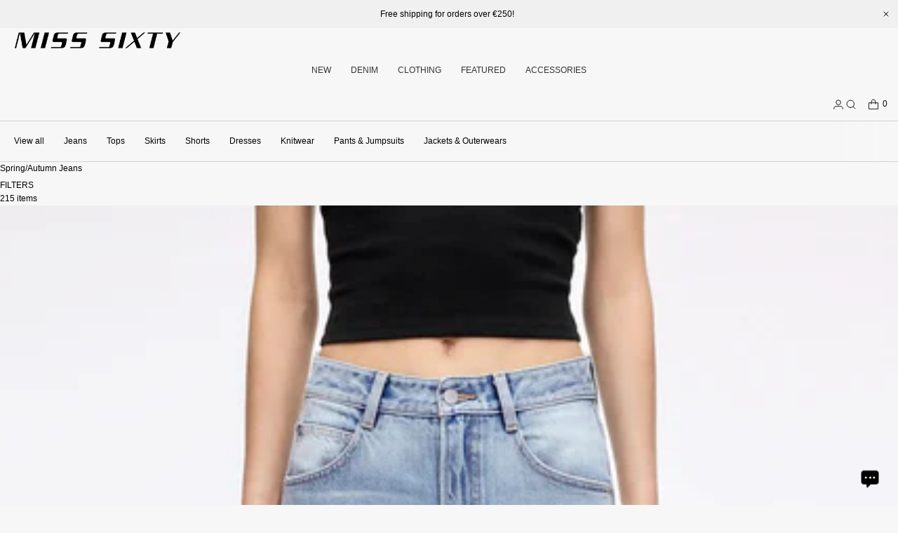

--- FILE ---
content_type: text/html; charset=utf-8
request_url: https://misssixty.com/collections/spring-autumn-jeans?page=2
body_size: 96466
content:
<!doctype html>
<html lang="en" dir="ltr"  class="no-js">
<head>
    <meta charset="utf-8">
    <meta name="viewport" content="width=device-width, initial-scale=1, viewport-fit=cover"><!-- OpenThinking SEO Engine -->	


<title>&nbsp;Spring/Autumn Jeans&nbsp; -&nbsp; page&nbsp;-&nbsp;MISS SIXTY</title>
<link rel="canonical" href="https://misssixty.com/collections/spring-autumn-jeans?page=2">
<meta name="description" content="Founded in 1991 by Wicky Hassan, MISS SIXTY is the first brand focusing on women`s denim. View the latest everyday denim and fashion denim collections.">
<meta name="robots" content="index, follow, max-snippet:-1, max-image-preview:large, max-video-preview:-1">
<meta name="theme-color" content="#f7f7f7">
<meta name="Bullet" property="OpenThinking" content="https://openthinking.net/">
<meta name="designer" content="OpenThinking">
<meta property="og:site_name" content="MISS SIXTY">
<meta property="og:url" content="https://misssixty.com/collections/spring-autumn-jeans?page=2">
<meta property="og:title" content="Spring/Autumn Jeans">
<meta property="og:type" content="product.group">
<meta property="og:description" content="Founded in 1991 by Wicky Hassan, MISS SIXTY is the first brand focusing on women`s denim. View the latest everyday denim and fashion denim collections.">
<meta property="og:image" content="http://misssixty.com/cdn/shop/collections/SPRING___AUTUMN.jpg?v=1671806364">
<meta property="og:image:secure_url" content="https://misssixty.com/cdn/shop/collections/SPRING___AUTUMN.jpg?v=1671806364">

<meta name="twitter:card" content="summary_large_image">
<meta name="twitter:title" content="Spring/Autumn Jeans">
<meta name="twitter:description" content="Founded in 1991 by Wicky Hassan, MISS SIXTY is the first brand focusing on women`s denim. View the latest everyday denim and fashion denim collections.">
<meta name="ot:id" content="ba22326d40dbd392ea828ea3848766ad">
<script type="application/ld+json" class="openthinking-schema-graph"></script><script type="application/ld+json" class="openthinking-schema-graph">
{
    "@context": "https://schema.org",
    "@type": "BreadcrumbList",
    "itemListElement": [{
      "@type": "ListItem",
      "position": 1,
      "name": "Home",
      "item": "https://misssixty.com"
    }, {
      "@type": "ListItem",
      "position": 2,
      "name": "Spring/Autumn Jeans",
      "item": "https://misssixty.com/collections/spring-autumn-jeans"
    }]
}
</script>
<!-- / OpenThinking SEO Engine -->

<link rel="shortcut icon" href="//misssixty.com/cdn/shop/files/1_305a0bd7-fff0-4aec-8ef8-418b41dc868b.jpg?crop=center&height=32&v=1767512567&width=32">
    <link rel="apple-touch-icon-precomposed" href="//misssixty.com/cdn/shop/files/1_305a0bd7-fff0-4aec-8ef8-418b41dc868b.jpg?crop=center&height=250&v=1767512567&width=250"><script>document.documentElement.className = 'js';</script>

    <!-- BEGIN content_for_header -->
    <script>window.performance && window.performance.mark && window.performance.mark('shopify.content_for_header.start');</script><meta id="shopify-digital-wallet" name="shopify-digital-wallet" content="/61196337367/digital_wallets/dialog">
<meta name="shopify-checkout-api-token" content="94200a9c119f0a5f251288f531c76ec8">
<meta id="in-context-paypal-metadata" data-shop-id="61196337367" data-venmo-supported="false" data-environment="production" data-locale="en_US" data-paypal-v4="true" data-currency="EUR">
<link rel="alternate" type="application/atom+xml" title="Feed" href="/collections/spring-autumn-jeans.atom" />
<link rel="prev" href="/collections/spring-autumn-jeans?page=1">
<link rel="next" href="/collections/spring-autumn-jeans?page=3">
<link rel="alternate" type="application/json+oembed" href="https://misssixty.com/collections/spring-autumn-jeans.oembed?page=2">
<script async="async" src="/checkouts/internal/preloads.js?locale=en-IT"></script>
<link rel="preconnect" href="https://shop.app" crossorigin="anonymous">
<script async="async" src="https://shop.app/checkouts/internal/preloads.js?locale=en-IT&shop_id=61196337367" crossorigin="anonymous"></script>
<script id="apple-pay-shop-capabilities" type="application/json">{"shopId":61196337367,"countryCode":"HK","currencyCode":"EUR","merchantCapabilities":["supports3DS"],"merchantId":"gid:\/\/shopify\/Shop\/61196337367","merchantName":"MISS SIXTY","requiredBillingContactFields":["postalAddress","email","phone"],"requiredShippingContactFields":["postalAddress","email","phone"],"shippingType":"shipping","supportedNetworks":["visa","masterCard","amex"],"total":{"type":"pending","label":"MISS SIXTY","amount":"1.00"},"shopifyPaymentsEnabled":true,"supportsSubscriptions":true}</script>
<script id="shopify-features" type="application/json">{"accessToken":"94200a9c119f0a5f251288f531c76ec8","betas":["rich-media-storefront-analytics"],"domain":"misssixty.com","predictiveSearch":true,"shopId":61196337367,"locale":"en"}</script>
<script>var Shopify = Shopify || {};
Shopify.shop = "misssixtyeu.myshopify.com";
Shopify.locale = "en";
Shopify.currency = {"active":"EUR","rate":"1.0"};
Shopify.country = "IT";
Shopify.theme = {"name":"Bullet-EU（新模板-20251215） 菜单大小写优化","id":157310877911,"schema_name":"Bullet","schema_version":"5.1.0","theme_store_id":1114,"role":"main"};
Shopify.theme.handle = "null";
Shopify.theme.style = {"id":null,"handle":null};
Shopify.cdnHost = "misssixty.com/cdn";
Shopify.routes = Shopify.routes || {};
Shopify.routes.root = "/";</script>
<script type="module">!function(o){(o.Shopify=o.Shopify||{}).modules=!0}(window);</script>
<script>!function(o){function n(){var o=[];function n(){o.push(Array.prototype.slice.apply(arguments))}return n.q=o,n}var t=o.Shopify=o.Shopify||{};t.loadFeatures=n(),t.autoloadFeatures=n()}(window);</script>
<script>
  window.ShopifyPay = window.ShopifyPay || {};
  window.ShopifyPay.apiHost = "shop.app\/pay";
  window.ShopifyPay.redirectState = null;
</script>
<script id="shop-js-analytics" type="application/json">{"pageType":"collection"}</script>
<script defer="defer" async type="module" src="//misssixty.com/cdn/shopifycloud/shop-js/modules/v2/client.init-shop-cart-sync_C5BV16lS.en.esm.js"></script>
<script defer="defer" async type="module" src="//misssixty.com/cdn/shopifycloud/shop-js/modules/v2/chunk.common_CygWptCX.esm.js"></script>
<script type="module">
  await import("//misssixty.com/cdn/shopifycloud/shop-js/modules/v2/client.init-shop-cart-sync_C5BV16lS.en.esm.js");
await import("//misssixty.com/cdn/shopifycloud/shop-js/modules/v2/chunk.common_CygWptCX.esm.js");

  window.Shopify.SignInWithShop?.initShopCartSync?.({"fedCMEnabled":true,"windoidEnabled":true});

</script>
<script>
  window.Shopify = window.Shopify || {};
  if (!window.Shopify.featureAssets) window.Shopify.featureAssets = {};
  window.Shopify.featureAssets['shop-js'] = {"shop-cart-sync":["modules/v2/client.shop-cart-sync_ZFArdW7E.en.esm.js","modules/v2/chunk.common_CygWptCX.esm.js"],"init-fed-cm":["modules/v2/client.init-fed-cm_CmiC4vf6.en.esm.js","modules/v2/chunk.common_CygWptCX.esm.js"],"shop-button":["modules/v2/client.shop-button_tlx5R9nI.en.esm.js","modules/v2/chunk.common_CygWptCX.esm.js"],"shop-cash-offers":["modules/v2/client.shop-cash-offers_DOA2yAJr.en.esm.js","modules/v2/chunk.common_CygWptCX.esm.js","modules/v2/chunk.modal_D71HUcav.esm.js"],"init-windoid":["modules/v2/client.init-windoid_sURxWdc1.en.esm.js","modules/v2/chunk.common_CygWptCX.esm.js"],"shop-toast-manager":["modules/v2/client.shop-toast-manager_ClPi3nE9.en.esm.js","modules/v2/chunk.common_CygWptCX.esm.js"],"init-shop-email-lookup-coordinator":["modules/v2/client.init-shop-email-lookup-coordinator_B8hsDcYM.en.esm.js","modules/v2/chunk.common_CygWptCX.esm.js"],"init-shop-cart-sync":["modules/v2/client.init-shop-cart-sync_C5BV16lS.en.esm.js","modules/v2/chunk.common_CygWptCX.esm.js"],"avatar":["modules/v2/client.avatar_BTnouDA3.en.esm.js"],"pay-button":["modules/v2/client.pay-button_FdsNuTd3.en.esm.js","modules/v2/chunk.common_CygWptCX.esm.js"],"init-customer-accounts":["modules/v2/client.init-customer-accounts_DxDtT_ad.en.esm.js","modules/v2/client.shop-login-button_C5VAVYt1.en.esm.js","modules/v2/chunk.common_CygWptCX.esm.js","modules/v2/chunk.modal_D71HUcav.esm.js"],"init-shop-for-new-customer-accounts":["modules/v2/client.init-shop-for-new-customer-accounts_ChsxoAhi.en.esm.js","modules/v2/client.shop-login-button_C5VAVYt1.en.esm.js","modules/v2/chunk.common_CygWptCX.esm.js","modules/v2/chunk.modal_D71HUcav.esm.js"],"shop-login-button":["modules/v2/client.shop-login-button_C5VAVYt1.en.esm.js","modules/v2/chunk.common_CygWptCX.esm.js","modules/v2/chunk.modal_D71HUcav.esm.js"],"init-customer-accounts-sign-up":["modules/v2/client.init-customer-accounts-sign-up_CPSyQ0Tj.en.esm.js","modules/v2/client.shop-login-button_C5VAVYt1.en.esm.js","modules/v2/chunk.common_CygWptCX.esm.js","modules/v2/chunk.modal_D71HUcav.esm.js"],"shop-follow-button":["modules/v2/client.shop-follow-button_Cva4Ekp9.en.esm.js","modules/v2/chunk.common_CygWptCX.esm.js","modules/v2/chunk.modal_D71HUcav.esm.js"],"checkout-modal":["modules/v2/client.checkout-modal_BPM8l0SH.en.esm.js","modules/v2/chunk.common_CygWptCX.esm.js","modules/v2/chunk.modal_D71HUcav.esm.js"],"lead-capture":["modules/v2/client.lead-capture_Bi8yE_yS.en.esm.js","modules/v2/chunk.common_CygWptCX.esm.js","modules/v2/chunk.modal_D71HUcav.esm.js"],"shop-login":["modules/v2/client.shop-login_D6lNrXab.en.esm.js","modules/v2/chunk.common_CygWptCX.esm.js","modules/v2/chunk.modal_D71HUcav.esm.js"],"payment-terms":["modules/v2/client.payment-terms_CZxnsJam.en.esm.js","modules/v2/chunk.common_CygWptCX.esm.js","modules/v2/chunk.modal_D71HUcav.esm.js"]};
</script>
<script>(function() {
  var isLoaded = false;
  function asyncLoad() {
    if (isLoaded) return;
    isLoaded = true;
    var urls = ["https:\/\/app.kiwisizing.com\/web\/js\/dist\/kiwiSizing\/plugin\/SizingPlugin.prod.js?v=330\u0026shop=misssixtyeu.myshopify.com","https:\/\/cdn.shopify.com\/s\/files\/1\/0875\/2064\/files\/easyauth-1.0.0.min.js?shop=misssixtyeu.myshopify.com","https:\/\/cdn.shopify.com\/s\/files\/1\/0611\/9633\/7367\/t\/30\/assets\/rev_61196337367.js?v=1683712253\u0026shop=misssixtyeu.myshopify.com","https:\/\/tools.luckyorange.com\/core\/lo.js?site-id=b2319618\u0026shop=misssixtyeu.myshopify.com","https:\/\/mds.oceanpayment.com\/assets\/shopifylogo\/klarna.js?shop=misssixtyeu.myshopify.com"];
    for (var i = 0; i < urls.length; i++) {
      var s = document.createElement('script');
      s.type = 'text/javascript';
      s.async = true;
      s.src = urls[i];
      var x = document.getElementsByTagName('script')[0];
      x.parentNode.insertBefore(s, x);
    }
  };
  if(window.attachEvent) {
    window.attachEvent('onload', asyncLoad);
  } else {
    window.addEventListener('load', asyncLoad, false);
  }
})();</script>
<script id="__st">var __st={"a":61196337367,"offset":28800,"reqid":"3eca2d9b-a4f6-4672-af70-4114472d7b2c-1768708987","pageurl":"misssixty.com\/collections\/spring-autumn-jeans?page=2","u":"d5db64e30592","p":"collection","rtyp":"collection","rid":411842871511};</script>
<script>window.ShopifyPaypalV4VisibilityTracking = true;</script>
<script id="captcha-bootstrap">!function(){'use strict';const t='contact',e='account',n='new_comment',o=[[t,t],['blogs',n],['comments',n],[t,'customer']],c=[[e,'customer_login'],[e,'guest_login'],[e,'recover_customer_password'],[e,'create_customer']],r=t=>t.map((([t,e])=>`form[action*='/${t}']:not([data-nocaptcha='true']) input[name='form_type'][value='${e}']`)).join(','),a=t=>()=>t?[...document.querySelectorAll(t)].map((t=>t.form)):[];function s(){const t=[...o],e=r(t);return a(e)}const i='password',u='form_key',d=['recaptcha-v3-token','g-recaptcha-response','h-captcha-response',i],f=()=>{try{return window.sessionStorage}catch{return}},m='__shopify_v',_=t=>t.elements[u];function p(t,e,n=!1){try{const o=window.sessionStorage,c=JSON.parse(o.getItem(e)),{data:r}=function(t){const{data:e,action:n}=t;return t[m]||n?{data:e,action:n}:{data:t,action:n}}(c);for(const[e,n]of Object.entries(r))t.elements[e]&&(t.elements[e].value=n);n&&o.removeItem(e)}catch(o){console.error('form repopulation failed',{error:o})}}const l='form_type',E='cptcha';function T(t){t.dataset[E]=!0}const w=window,h=w.document,L='Shopify',v='ce_forms',y='captcha';let A=!1;((t,e)=>{const n=(g='f06e6c50-85a8-45c8-87d0-21a2b65856fe',I='https://cdn.shopify.com/shopifycloud/storefront-forms-hcaptcha/ce_storefront_forms_captcha_hcaptcha.v1.5.2.iife.js',D={infoText:'Protected by hCaptcha',privacyText:'Privacy',termsText:'Terms'},(t,e,n)=>{const o=w[L][v],c=o.bindForm;if(c)return c(t,g,e,D).then(n);var r;o.q.push([[t,g,e,D],n]),r=I,A||(h.body.append(Object.assign(h.createElement('script'),{id:'captcha-provider',async:!0,src:r})),A=!0)});var g,I,D;w[L]=w[L]||{},w[L][v]=w[L][v]||{},w[L][v].q=[],w[L][y]=w[L][y]||{},w[L][y].protect=function(t,e){n(t,void 0,e),T(t)},Object.freeze(w[L][y]),function(t,e,n,w,h,L){const[v,y,A,g]=function(t,e,n){const i=e?o:[],u=t?c:[],d=[...i,...u],f=r(d),m=r(i),_=r(d.filter((([t,e])=>n.includes(e))));return[a(f),a(m),a(_),s()]}(w,h,L),I=t=>{const e=t.target;return e instanceof HTMLFormElement?e:e&&e.form},D=t=>v().includes(t);t.addEventListener('submit',(t=>{const e=I(t);if(!e)return;const n=D(e)&&!e.dataset.hcaptchaBound&&!e.dataset.recaptchaBound,o=_(e),c=g().includes(e)&&(!o||!o.value);(n||c)&&t.preventDefault(),c&&!n&&(function(t){try{if(!f())return;!function(t){const e=f();if(!e)return;const n=_(t);if(!n)return;const o=n.value;o&&e.removeItem(o)}(t);const e=Array.from(Array(32),(()=>Math.random().toString(36)[2])).join('');!function(t,e){_(t)||t.append(Object.assign(document.createElement('input'),{type:'hidden',name:u})),t.elements[u].value=e}(t,e),function(t,e){const n=f();if(!n)return;const o=[...t.querySelectorAll(`input[type='${i}']`)].map((({name:t})=>t)),c=[...d,...o],r={};for(const[a,s]of new FormData(t).entries())c.includes(a)||(r[a]=s);n.setItem(e,JSON.stringify({[m]:1,action:t.action,data:r}))}(t,e)}catch(e){console.error('failed to persist form',e)}}(e),e.submit())}));const S=(t,e)=>{t&&!t.dataset[E]&&(n(t,e.some((e=>e===t))),T(t))};for(const o of['focusin','change'])t.addEventListener(o,(t=>{const e=I(t);D(e)&&S(e,y())}));const B=e.get('form_key'),M=e.get(l),P=B&&M;t.addEventListener('DOMContentLoaded',(()=>{const t=y();if(P)for(const e of t)e.elements[l].value===M&&p(e,B);[...new Set([...A(),...v().filter((t=>'true'===t.dataset.shopifyCaptcha))])].forEach((e=>S(e,t)))}))}(h,new URLSearchParams(w.location.search),n,t,e,['guest_login'])})(!0,!0)}();</script>
<script integrity="sha256-4kQ18oKyAcykRKYeNunJcIwy7WH5gtpwJnB7kiuLZ1E=" data-source-attribution="shopify.loadfeatures" defer="defer" src="//misssixty.com/cdn/shopifycloud/storefront/assets/storefront/load_feature-a0a9edcb.js" crossorigin="anonymous"></script>
<script crossorigin="anonymous" defer="defer" src="//misssixty.com/cdn/shopifycloud/storefront/assets/shopify_pay/storefront-65b4c6d7.js?v=20250812"></script>
<script data-source-attribution="shopify.dynamic_checkout.dynamic.init">var Shopify=Shopify||{};Shopify.PaymentButton=Shopify.PaymentButton||{isStorefrontPortableWallets:!0,init:function(){window.Shopify.PaymentButton.init=function(){};var t=document.createElement("script");t.src="https://misssixty.com/cdn/shopifycloud/portable-wallets/latest/portable-wallets.en.js",t.type="module",document.head.appendChild(t)}};
</script>
<script data-source-attribution="shopify.dynamic_checkout.buyer_consent">
  function portableWalletsHideBuyerConsent(e){var t=document.getElementById("shopify-buyer-consent"),n=document.getElementById("shopify-subscription-policy-button");t&&n&&(t.classList.add("hidden"),t.setAttribute("aria-hidden","true"),n.removeEventListener("click",e))}function portableWalletsShowBuyerConsent(e){var t=document.getElementById("shopify-buyer-consent"),n=document.getElementById("shopify-subscription-policy-button");t&&n&&(t.classList.remove("hidden"),t.removeAttribute("aria-hidden"),n.addEventListener("click",e))}window.Shopify?.PaymentButton&&(window.Shopify.PaymentButton.hideBuyerConsent=portableWalletsHideBuyerConsent,window.Shopify.PaymentButton.showBuyerConsent=portableWalletsShowBuyerConsent);
</script>
<script data-source-attribution="shopify.dynamic_checkout.cart.bootstrap">document.addEventListener("DOMContentLoaded",(function(){function t(){return document.querySelector("shopify-accelerated-checkout-cart, shopify-accelerated-checkout")}if(t())Shopify.PaymentButton.init();else{new MutationObserver((function(e,n){t()&&(Shopify.PaymentButton.init(),n.disconnect())})).observe(document.body,{childList:!0,subtree:!0})}}));
</script>
<link id="shopify-accelerated-checkout-styles" rel="stylesheet" media="screen" href="https://misssixty.com/cdn/shopifycloud/portable-wallets/latest/accelerated-checkout-backwards-compat.css" crossorigin="anonymous">
<style id="shopify-accelerated-checkout-cart">
        #shopify-buyer-consent {
  margin-top: 1em;
  display: inline-block;
  width: 100%;
}

#shopify-buyer-consent.hidden {
  display: none;
}

#shopify-subscription-policy-button {
  background: none;
  border: none;
  padding: 0;
  text-decoration: underline;
  font-size: inherit;
  cursor: pointer;
}

#shopify-subscription-policy-button::before {
  box-shadow: none;
}

      </style>

<script>window.performance && window.performance.mark && window.performance.mark('shopify.content_for_header.end');</script>
    <!-- END content_for_header --><link href="//misssixty.com/cdn/shop/t/113/assets/skelet.css?v=9634657791369176121765779633" rel="stylesheet" type="text/css" media="all" /><style id="global-css-vars" data-otid="ba22326d40dbd392ea828ea3848766ad">:root {
    --hFontFamily: var(--fontFamily);
    --fontWeight: 400;
    --fontStyle: normal;
    --hWeight: 600;
    --hStyle: normal;

    --bgColor: #f7f7f7;
    --bgColorOpacity: rgba(247, 247, 247, 0.85);
    --primary: #000000;
    --plyr-color-main: var(--primary);
    --plyr-video-background: transparent;

    --iconSize: var(--fontSize);

    --color: #000000;
    --linkColor: #000001;
    --linkHover: #000000;

    --buttonBgColor: #000000;
    --buttonColor: #ffffff;
    --buttonBorderColor: #d1d1d1;
    --buttonBorderHover: #d1d1d1;
    --buttonTransform: uppercase;
    --buttonWeight: 400;
    --buttonAlign: center;

    --buyButtonBgColor: #000000;
    --buyButtonBorderColor: #d1d1d1;
    --buyButtonBorderHover: #d1d1d1;
    --buyButtonColor: #FFFFFF;
    --buttonBorderWidth: 1px;

    --boxBgColor: #f7f7f7;
    --boxPlaceholderColor: #000000;--boxBorderColor: #d1d1d1;
    --boxBorderHover: #d1d1d1;
    --boxBorderActive: #d1d1d1;

    --boxColor: #000000;
    --boxBorderWidth: 1px;

    --boxTransform: none;
    --boxAlign: left;

    --cardBg: rgba(0,0,0,0);
    --cardColor: #000000;
    --cardTextBg: rgba(0,0,0,0);

    --globalBorderColor: #d1d1d1;
    --globalBorderWidth: 1px;
    --globalBorder: var(--globalBorderWidth) solid var(--globalBorderColor);

    --radius: 0;
    --radius-2: 0;
    --radiusImg: 0;

    --globalShadow: 0 0 15px rgba(0,0,0,0.25);
    --globalTransparentBg: rgba(247, 247, 247, 0.9);

    --buttonRadius: var(--radius);
    --padding: 2rem;
    --boxPadding: 1.4rem;
    --boxRadius: var(--radius);
    --buttonPadding: 1.4rem;
    --rowGap: 0;
    --columnGap: 0;

    --logoSize: 1.8rem;
    --headerHeight: auto;

    --fontSizeBase: 0.8;
    --fontSize: calc(var(--fontSizeBase) * 1.5rem);
    --fontSizeBig: calc(var(--fontSizeBase) * 1.62rem);

    --colorHeadings: #000000;
    --hSizeBase: 1.0;
    --hSize: calc(var(--hSizeBase) * 1.6rem);
    --h1Size: var(--hSize);
    --h2Size: var(--hSize);
    --h3Size: var(--hSize);
    --h4Size: var(--hSize);
    --h5Size: var(--hSize);
    --h6Size: var(--hSize);

    --hLine: 1.4;
    --h1Line: var(--hLine);
    --h2Line: var(--hLine);
    --h3Line: var(--hLine);
    --h4Line: var(--hLine);
    --h5Line: var(--hLine);
    --h6Line: var(--hLine);

    --fontFamily: Helvetica, Arial, sans-serif;
    --fontWeight: 400;
    --fontStyle: normal;

    --hFontFamily: Helvetica, Arial, sans-serif;
    --hWeight: 400;
    --hStyle: normal;
    --hTxTransform: none;

    --boxedLayoutMaxWidth: 1200px;

    --cardRatioCustom: 140%;

    --a11yWidth: calc(var(--globalBorderWidth) * 1);
    --a11yOffset: calc(var(--globalBorderWidth) * 3);
    --a11yColor: var(--globalBorderColor);
    --a11yOutline: var(--a11yWidth) solid var(--a11yColor);
    --a11yShadow: 0 0 0 var(--a11yWidth), 0 0 0 var(--a11yOffset) var(--a11yColor);
}img,video,iframe:not([title="reCAPTCHA"]),.lazyframe,.plyr__video-wrapper { border-radius: var(--radiusImg) }

body.ip--padding :where(img,video,.lazyframe,.plyr__video-wrapper) { transform: scale(0.98) }
body.ip--margin :where(img,video,.lazyframe,.plyr__video-wrapper)  { transform: scale(0.99) }
@media (max-width: 777px) { 
    body.ip--padding :where(img,video,.lazyframe,.plyr__video-wrapper) { transform: scale(0.97) } 
    body.ip--margin :where(img,video,.lazyframe,.plyr__video-wrapper)  { transform: scale(0.98) } 
}summary.dropdown-caret::-webkit-details-marker { display:none }
.dropdown-caret { --caretSize: 6px; width: 100%; list-style: none; display: flex; align-items: center; justify-content: space-between; gap: .7rem; user-select: none }.dropdown-caret::after {
  
  }@media (max-width: 777px) { 
  :root { 
    /* --fontSize: 1.4rem; */
    --fontSize: 1.2rem;
    --iconSize: var(--fontSize);
    --hSize: 1.6rem;
    --h1Size: var(--hSize);
    --h2Size: var(--hSize);
    --h3Size: var(--hSize);
    --h4Size: var(--hSize);
    --h5Size: var(--hSize);
    --h6Size: var(--hSize);
  }
}.coretex-dialog {
    --dialogBg: var(--bgColor);
    --dialogColor: var(--color);
        --hColor: var(--dialogColor);
    --dialogRadius: calc(var(--radius) / 3);
    --dialogW: calc(100% - var(--dialogMargin));
    --dialogMaxW: 500px;
    --dialogH: 600px;
    --dialogMaxH: calc(100vh - (var(--margin) * 2));
    --dialogBorder: var(--globalBorder);
    --dialogPadding: var(--padding);
    --dialogMargin: auto;

    --dialogSize: inherit;
    --hSize: var(--dialogSize);

    --dialogAnimationOpen: fadeIn 150ms ease forwards;
    --dialogAnimationClose: fadeOut 150ms ease forwards;
    --dialogTransOrigin: center;
}

.coretex-dialog dialog::-webkit-backdrop { --dialogBackdropBg: rgba(247, 247, 247, 0.9);
    --dialogBackdropBlur: none;
    --dialogBackdropAnimationIn: fadeIn 100ms ease forwards;
    --dialogBackdropAnimationOut: fadeOut 100ms ease forwards;
    pointer-events: all; }
.coretex-dialog dialog::backdrop { --dialogBackdropBg: rgba(247, 247, 247, 0.9);
    --dialogBackdropBlur: none;
    --dialogBackdropAnimationIn: fadeIn 100ms ease forwards;
    --dialogBackdropAnimationOut: fadeOut 100ms ease forwards;
    pointer-events: all; }

@keyframes fadeIn { 0% { opacity: 0 } 100% { opacity: 1 } }
@keyframes fadeOut { from { opacity: 1 } to { opacity: 0 } }
</style><link href="//misssixty.com/cdn/shop/t/113/assets/app.css?v=66838764250784152211765779899" rel="stylesheet" type="text/css" media="all" />

 <script>
  window.KiwiSizing = window.KiwiSizing === undefined ? {} : window.KiwiSizing;
  KiwiSizing.shop = "misssixtyeu.myshopify.com";
  
  
</script>

<script
  type="text/javascript"
  async=""
  src="https://app.kiwisizing.com/web/js/dist/kiwiSizing/plugin/SizingPlugin.prod.js?v=318&shop=misssixtyeu.myshopify.com"
></script>

<!-- BEGIN app block: shopify://apps/c-hub-customer-accounts/blocks/app-embed/0fb3ba0b-4c65-4919-a85a-48bc2d368e9c --><script>(function () { try { localStorage.removeItem('chInitPageLoad'); } catch (error) {}})();</script><!-- END app block --><!-- BEGIN app block: shopify://apps/consentik-cookie/blocks/omega-cookies-notification/13cba824-a338-452e-9b8e-c83046a79f21 --><script type="text/javascript" src="https://cdn.shopify.com/extensions/019bc607-8383-7b61-9618-f914d3f94be7/consentik-ex-202601161558/assets/jQueryOT.min.js" defer></script>

<script>
    window.otCKAppData = {};
    var otCKRequestDataInfo = {};
    var otCKRootLink = '';
    var otCKSettings = {};
    window.OCBCookies = []
    window.OCBCategories = []
    window['otkConsent'] = window['otkConsent'] || {};
    window.otJQuerySource = "https://cdn.shopify.com/extensions/019bc607-8383-7b61-9618-f914d3f94be7/consentik-ex-202601161558/assets/jQueryOT.min.js"
</script>



    <script>
        console.log('UN ACTIVE CROSS', )
        function __remvoveCookie(name) {
            document.cookie = name + '=; expires=Thu, 01 Jan 1970 00:00:00 UTC; path=/;';
        }

        __remvoveCookie('__cross_accepted');
    </script>




    <script>
        otCKRequestDataInfo = {"isGoogleLogged":false,"requiredLoginText":"Please login to request","requestSendingText":"Request sending...","requestSentText":"Request sent"};
    </script>


    <script>
        let otCKEnableDebugger = 0;
    </script>




    <script>
        window.cstCookiesData = {"rootLink":"https://apps.consentik.com/consentik","cookies":[{"id":14472937,"cookie_status":true,"cookie_name":"receive-cookie-deprecation","cookie_description":"This cookie ensures browers in an experiment group of the Chrome-facilitated testing period include the Sec-Cookie-Deprecation request header as soon as it becomes available.","category_id":14671,"platform":null,"domain":null,"retention_period":null,"privacy_link":null,"wildcard":false,"expired_time":null,"type":null},{"id":14472938,"cookie_status":true,"cookie_name":"keep_alive","cookie_description":"Used in connection with buyer localization.","category_id":14671,"platform":null,"domain":null,"retention_period":null,"privacy_link":null,"wildcard":false,"expired_time":null,"type":null},{"id":14472939,"cookie_status":true,"cookie_name":"Secure_customer_sig","cookie_description":"Used in connection with customer login.","category_id":14671,"platform":null,"domain":null,"retention_period":null,"privacy_link":null,"wildcard":false,"expired_time":null,"type":null},{"id":14472940,"cookie_status":true,"cookie_name":"_cmp_a","cookie_description":"Used for managing customer privacy settings.","category_id":14671,"platform":null,"domain":null,"retention_period":null,"privacy_link":null,"wildcard":false,"expired_time":null,"type":null},{"id":14472941,"cookie_status":true,"cookie_name":"YSC","cookie_description":"Registers a unique ID to keep statistics of what videos from YouTube the user has seen.","category_id":14671,"platform":null,"domain":null,"retention_period":null,"privacy_link":null,"wildcard":false,"expired_time":null,"type":null},{"id":14472942,"cookie_status":true,"cookie_name":"_tracking_consent","cookie_description":"Tracking preferences.","category_id":14672,"platform":null,"domain":null,"retention_period":null,"privacy_link":null,"wildcard":false,"expired_time":null,"type":null},{"id":14472943,"cookie_status":true,"cookie_name":"_orig_referrer","cookie_description":"Track landing pages.","category_id":14672,"platform":null,"domain":null,"retention_period":null,"privacy_link":null,"wildcard":false,"expired_time":null,"type":null},{"id":14472944,"cookie_status":true,"cookie_name":"_landing_page","cookie_description":"Track landing pages.","category_id":14672,"platform":null,"domain":null,"retention_period":null,"privacy_link":null,"wildcard":false,"expired_time":null,"type":null},{"id":14472945,"cookie_status":true,"cookie_name":"_shopify_sa_t","cookie_description":"Shopify analytics relating to marketing & referrals.","category_id":14672,"platform":null,"domain":null,"retention_period":null,"privacy_link":null,"wildcard":false,"expired_time":null,"type":null},{"id":14472946,"cookie_status":true,"cookie_name":"_shopify_sa_p","cookie_description":"Shopify analytics relating to marketing & referrals.","category_id":14672,"platform":null,"domain":null,"retention_period":null,"privacy_link":null,"wildcard":false,"expired_time":null,"type":null},{"id":14472947,"cookie_status":true,"cookie_name":"VISITOR_INFO1_LIVE","cookie_description":"Tries to estimate the users' bandwidth on pages with integrated YouTube videos. Also used for marketing","category_id":14672,"platform":null,"domain":null,"retention_period":null,"privacy_link":null,"wildcard":false,"expired_time":null,"type":null},{"id":14472948,"cookie_status":true,"cookie_name":"VISITOR_PRIVACY_METADATA","cookie_description":"Youtube visitor privacy metadata cookie","category_id":14672,"platform":null,"domain":null,"retention_period":null,"privacy_link":null,"wildcard":false,"expired_time":null,"type":null}],"category":[{"id":14670,"category_status":true,"category_name":"Necessary","category_description":"This website is using cookies to analyze our traffic, personalize content and/or ads, to provide video content. We also share information about your use of our site with our analytics and advertising partners who may combine it with other information that you’ve provided to them or that they’ve collected from your use of their services.","is_necessary":true,"name_consent":"necessary"},{"id":14671,"category_status":true,"category_name":"Preferences","category_description":"Preference cookies enable a website to remember information that changes the way the website behaves or looks, like your preferred language or the region that you are in.","is_necessary":false,"name_consent":"preferences"},{"id":14672,"category_status":true,"category_name":"Marketing","category_description":"Marketing cookies are used to track visitors across websites. The intention is to display ads that are relevant and engaging for the individual user and thereby more valuable for publishers and third-party advertisers.","is_necessary":false,"name_consent":"marketing"},{"id":14673,"category_status":true,"category_name":"Statistics","category_description":"Statistic cookies help website owners to understand how visitors interact with websites by collecting and reporting information anonymously.","is_necessary":false,"name_consent":"analytics"}]};
    </script>



    <script>
        window.cstMultipleLanguages = {"rootLink":"https://apps.consentik.com/consentik","config":{"id":41,"default_language":"en","language_detection_method":"url","enable":"0","language_list":["en"],"unpublish_language":[],"active_selector":"0"},"cookieInformation":[],"bannerText":[{"id":124,"message":"To offer you a better experience, this site uses 1st and 3rd party cookies.","submit_text":"Accept","info_text":"Privacy Policy","text_size":0,"dismiss_text":"Dismiss","prefrences_text":"Preferences","preferences_title":"Manage Consent Preferences","accept_selected_text":"Allow selection","accept_all_text":"Allow all cookies","title_popup":"This website uses cookies","mess_popup":"This website is using cookies to analyze our traffic, personalize content and/or ads, to provide video content. We also share information about your use of our site with our analytics and advertising partners who may combine it with other information that you’ve provided to them or that they’ve collected from your use of their services.","title":null,"google_privacy_text":"Google's Privacy Policy","impressum_title":"Legal Disclosure (Imprint)","reopen_text":"Cookie Manage","language":"en","data_sale_label":"Do not share/sale my personal data"}],"cookies":[{"id":112956,"cookie_status":true,"cookie_name":"receive-cookie-deprecation","cookie_description":"This cookie ensures browers in an experiment group of the Chrome-facilitated testing period include the Sec-Cookie-Deprecation request header as soon as it becomes available.","category_id":14671,"base_on":14472937,"language":"en","domain":null,"expired_time":null,"platform":null,"privacy_link":null,"type":null,"wildcard":false},{"id":112957,"cookie_status":true,"cookie_name":"Secure_customer_sig","cookie_description":"Used in connection with customer login.","category_id":14671,"base_on":14472939,"language":"en","domain":null,"expired_time":null,"platform":null,"privacy_link":null,"type":null,"wildcard":false},{"id":112958,"cookie_status":true,"cookie_name":"keep_alive","cookie_description":"Used in connection with buyer localization.","category_id":14671,"base_on":14472938,"language":"en","domain":null,"expired_time":null,"platform":null,"privacy_link":null,"type":null,"wildcard":false},{"id":112959,"cookie_status":true,"cookie_name":"_cmp_a","cookie_description":"Used for managing customer privacy settings.","category_id":14671,"base_on":14472940,"language":"en","domain":null,"expired_time":null,"platform":null,"privacy_link":null,"type":null,"wildcard":false},{"id":112960,"cookie_status":true,"cookie_name":"YSC","cookie_description":"Registers a unique ID to keep statistics of what videos from YouTube the user has seen.","category_id":14671,"base_on":14472941,"language":"en","domain":null,"expired_time":null,"platform":null,"privacy_link":null,"type":null,"wildcard":false},{"id":112961,"cookie_status":true,"cookie_name":"_tracking_consent","cookie_description":"Tracking preferences.","category_id":14672,"base_on":14472942,"language":"en","domain":null,"expired_time":null,"platform":null,"privacy_link":null,"type":null,"wildcard":false},{"id":112962,"cookie_status":true,"cookie_name":"_orig_referrer","cookie_description":"Track landing pages.","category_id":14672,"base_on":14472943,"language":"en","domain":null,"expired_time":null,"platform":null,"privacy_link":null,"type":null,"wildcard":false},{"id":112963,"cookie_status":true,"cookie_name":"_shopify_sa_t","cookie_description":"Shopify analytics relating to marketing & referrals.","category_id":14672,"base_on":14472945,"language":"en","domain":null,"expired_time":null,"platform":null,"privacy_link":null,"type":null,"wildcard":false},{"id":112964,"cookie_status":true,"cookie_name":"_landing_page","cookie_description":"Track landing pages.","category_id":14672,"base_on":14472944,"language":"en","domain":null,"expired_time":null,"platform":null,"privacy_link":null,"type":null,"wildcard":false},{"id":112965,"cookie_status":true,"cookie_name":"_shopify_sa_p","cookie_description":"Shopify analytics relating to marketing & referrals.","category_id":14672,"base_on":14472946,"language":"en","domain":null,"expired_time":null,"platform":null,"privacy_link":null,"type":null,"wildcard":false},{"id":112966,"cookie_status":true,"cookie_name":"VISITOR_INFO1_LIVE","cookie_description":"Tries to estimate the users' bandwidth on pages with integrated YouTube videos. Also used for marketing","category_id":14672,"base_on":14472947,"language":"en","domain":null,"expired_time":null,"platform":null,"privacy_link":null,"type":null,"wildcard":false},{"id":112967,"cookie_status":true,"cookie_name":"VISITOR_PRIVACY_METADATA","cookie_description":"Youtube visitor privacy metadata cookie","category_id":14672,"base_on":14472948,"language":"en","domain":null,"expired_time":null,"platform":null,"privacy_link":null,"type":null,"wildcard":false}],"categories":[],"privacyPopup":[]};
    </script>





    <script>
        window.otCKAppData = {"terms":["preference_popup","data_sale_opt_out","auto_scan","consent_log","margin_from_age","sort_button","data_request","delay_banner","add_link_footer","upload_icon","glass_effect","show_homepage_only","show_dismiss_popup","cookie_life_time","reopen_btn","customize_appearance","block_user_interact","blacklist_pages","preference_config","layout_side","custom_cookie_info_text","reopen_config","cookie_policy_generator","standard_cookies","standard_categories","multiple_center","policy_generator","multiple_language","auto_fit_theme","gcm_v2","auto_block_script","sklik","ms_consent_mode","reset_consent","scan_behind_password","web_pixel","gpc","import_export_cookies","auto_transfer_cookie","customer_consent_statistics","checkout_block","admin_mode","setup_mode","schedule_cookie_scan","leave_site","cookie_banner","custom_text_and_color","built_in_themes","custom_banner_width","show_cookie_icon","show_dismiss_btn","google_policy","customer_privacy","show_close_icon","quick_cookie_selector","show_preference_btn","display_restriction"],"settings":{"id":27634,"shop":"misssixtyeu.myshopify.com","shop_id":"61196337367","message":"To offer you a better experience, this site uses 1st and 3rd party cookies.","submit_text":"Accept","info_text":"Privacy Policy","text_size":13,"dismiss_text":"Dismiss","prefrences_text":"Preferences","preferences_title":"Manage Consent Preferences","accept_selected_text":"Allow selection","accept_all_text":"Allow all cookies","title_popup":"This website uses cookies","mess_popup":"This website is using cookies to analyze our traffic, personalize content and/or ads, to provide video content. We also share information about your use of our site with our analytics and advertising partners who may combine it with other information that you’ve provided to them or that they’ve collected from your use of their services.","title":null,"google_privacy_text":"Google's Privacy Policy","impressum_title":"Legal Disclosure (Imprint)","permission":"0","show_icon":"0","app_enable":"1","privacy_link":"https://misssixty.com/pages/miss-sixty-privacy-policy","popup_layout":1,"fullwidth_position":2,"corner_position":4,"center_position":1,"show_homepage":"0","show_all":"1","show_all_eu":"1","eu_countries":"[]","cache_time":60,"popup_bgcolor":"#000000","popup_textcolor":"#ffffff","more_textcolor":"#ffffff","submit_bgcolor":"#000000","submit_textcolor":"#ffffff","custom_css":".otCookiesNotification #cookies-wrapper, .otCookiesNotification #cookies-dismiss>a, .otCookiesNotification #cookies-submit>a{\nborder-radius: 0;\nfont-family: 'ITC Avant Garde Gothic';\n}","show_dismiss":"1","show_dismiss_popup":"0","show_prefrences":"0","color_text_popup":"#FFFFFF","dismiss_textcolor":"#ffffff","dismiss_bgcolor":"#000000","close_dismis":"1","prefrences_bgcolor":"#000000","prefrences_textcolor":"#ffffff","accept_selected_text_color":"#ffffff","accept_selected_bgcolor":"#e4f3f7","accept_all_text_color":"#ffffff","accept_all_bgcolor":"#ffffff","show_cookies":"1","title_color_popup":"#000000","bgcolor_popup":"#ffffff","show_specific_region":["FR","DE","IT","ES","PT","NL","BE","LU","IE","AT","FI","SE","DK","PL","CZ","SK","HU","SI","HR","RO","BG","EE","LV","LT","CY","MT","GB","US-CA"],"style_request_page":"{\"info_bgcolor\":\"#ffffff\",\"show_bgcolor\":\"#2f87e4\",\"edit_bgcolor\":\"#ca2f2f\",\"delete_bgcolor\":\"#770e0e\",\"delete_textcolor\":\"#ffffff\",\"edit_textcolor\":\"#ffffff\",\"show_textcolor\":\"#ffffff\",\"info_textcolor\":\"#000000\",\"info_text_size\":\"13\"}","banner_position":"full","side_position":"left","show_cookies_btn":"0","upgrade_date":null,"theme_name":null,"unit_space":"%","popup_width":100,"position_top":0,"position_left":0,"position_right":0,"position_bottom":0,"enable_debugger":"0","regulation_template":"en","is_updated_cookies":"1","script_tagid":null,"google_privacy_link":"https://business.safety.google/privacy/","enable_google_privacy":"0","enable_impressum":"0","impressum_link":"","decline_behavior":"hide_banner","leave_site_url":null,"language_template":"en","text_align":"center","icon_size":25,"plan_name":"PREMIUM_MONTHLY"},"unpublicCookies":[],"rootLink":"https://apps.consentik.com/consentik","shopId":"61196337367","privacyPopup":{},"advancedSetting":{"icon_banner_url":"","button_icon_url":"","pages_locked":null,"show_close_icon":"0","app_lang":"en","check_list":null,"is_hide_checklist":0,"schedule_enable":"0","schedule_duration":null,"schedule_interval":"no","schedule_secret":"0","banner_holiday":"1","admin_mode":false,"setup_mode":false,"banner_status":null,"glass_effect":null,"quick_show_category":"0","delay_show":0,"gpc":"0","reopen_conf":{"btnBg":"#EA9F30","btnText":"Manage cookie","behavior":"banner","btnColor":"#FFFFFF","position":"bottom-right","displayAs":"icon","verticalMargin":10,"footerLinkEnable":false,"horizontalMargin":10},"data_sale_opts":null,"preferences_opts":{"show_table":false,"show_count":false,"type":"necessary","consent":["necessary"]},"buttons_position":null,"sklik_rtg_id":null,"bing_tag_id":null,"font_name":null,"border_style":"rounded","store_front_metafield_id":null,"block_interaction":{"enable":false,"blur":6,"opacity":0.3},"shop_locales":null},"type":"PREMIUM","planId":30,"fromPlus":false,"fromAdvanced":false,"fromPremium":true,"isUnlimited":false,"isFree":false,"isPaid":true};
        window.cstUseLiquid = window.otCKAppData.uId >= window.otCKAppData.lowestId;
        if (typeof otCKAppData === 'object') {
            otCKRootLink = otCKAppData.rootLink;
            otCKSettings = otCKAppData.settings;
        }
        if (window.cstCookiesData != undefined) {
            window.otCKAppData.cookies = window.cstCookiesData.cookies
            window.otCKAppData.category = window.cstCookiesData.category
        }
        window.otCKRequestDataInfo = window.otCKRequestDataInfo ? window.otCKRequestDataInfo : {};
    </script>



<!-- BEGIN app snippet: consent-mode --><script>    const cstConsentMode = window.otCKAppData?.consentMode;    if (!!cstConsentMode && cstConsentMode?.enable_gcm) {        console.log('GCM LIQUID CALLING...');        window['otkConsent'] = cstConsentMode;        _cst_gcm_initialize(cstConsentMode)    }    function _cst_gcm_initialize(consentMode) {        console.log('GCM INITIALIZED...');        const canAuto = !consentMode?.have_gtm && !consentMode?.keep_gtm_setup;        const trackingIds = consentMode.gtm?.split(',');        if (!window.cstUseLiquid || !canAuto) return;        console.log('GCM WORKING...');        /**         *         * @type {string[]}         */        const regions = window.otCKAppData.consentModeRegions;        const isShowAll = window.otCKAppData?.settings?.show_all === '1';        const userRegion = isShowAll ? {} : {region: regions};        window.cstUserRegion = userRegion;        window.otCookiesGCM = {            url_passthrough: false,            ads_data_redaction: false,            config: Object.assign({                //Marketing                ad_user_data: !consentMode.ad_user_data ? "granted" : "denied",                ad_personalization: !consentMode.ad_personalization ? "granted" : "denied",                ad_storage: !consentMode.ad_storage ? "granted" : "denied",                // analytics                analytics_storage: !consentMode.analytics_storage ? "granted" : "denied",                // preferences                functionality_storage: !consentMode.functionality_storage ? "granted" : "denied",                personalization_storage: !consentMode.personalization_storage ? "granted" : "denied",                security_storage: !consentMode.security_storage ? "granted" : "denied",                cst_default: 'granted',                wait_for_update: 500            }, userRegion),        };        const rulesScript = document.createElement('script');        rulesScript.src = "https://cdn.shopify.com/extensions/019bc607-8383-7b61-9618-f914d3f94be7/consentik-ex-202601161558/assets/core.js";        const firstChild = document.head.firstChild;        document.head.insertBefore(rulesScript, firstChild);        if (trackingIds?.length > 0 && canAuto) {            console.log('GCM TAG INITIALIZED...', trackingIds);            for (const key of trackingIds) {                const ID = key.trim();                if (ID.startsWith('GTM')) {                    const GTM = document.createElement('script');                    GTM.innerHTML = `(function(w,d,s,l,i){w[l]=w[l]||[];w[l].push({'gtm.start':new Date().getTime(),event:'gtm.js'});var f=d.getElementsByTagName(s)[0],j=d.createElement(s),dl=l!='dataLayer'?'&l='+l:'';j.async=true;j.src='https://www.googletagmanager.com/gtm.js?id='+i+dl;f.parentNode.insertBefore(j,f);})(window,document,'script','dataLayer','${ID}');`                    document.head.append(GTM);                } else if (ID.startsWith('G')) {                    const gtagScript = document.createElement('script');                    gtagScript.async = true;                    gtagScript.src = `https://www.googletagmanager.com/gtag/js?id=${ID}`;                    document.head.append(gtagScript);                    const gtagContent = document.createElement('script');                    gtagContent.innerHTML = `window.dataLayer = window.dataLayer || [];function gtag(){dataLayer.push(arguments);}gtag('js', new Date());gtag('config', '${ID}');`                    document.head.append(gtagContent);                } else if (ID.startsWith('ca-pub')) {                    const tag = document.createElement("script");                    tag.src = `https://pagead2.googlesyndication.com/pagead/js/adsbygoogle.js?client=${ID}`;                    tag.async = true;                    document.head.append(tag);                } else if (ID.startsWith('AW-')) {                    const tag = document.createElement("script");                    tag.src = `https://www.googletagmanager.com/gtag/destination?id=${ID}`;                    tag.async = true;                    document.head.append(tag);                }            }        }    }</script><!-- END app snippet -->
<!-- BEGIN app snippet: UET --><script>    const cstAdvanced = window.otCKAppData?.advancedSetting;    const cstUetEnabled = cstAdvanced?.enable_uet === '1';    const cstMicrosoftConsent = cstAdvanced?.microsoft_consent;    if (cstUetEnabled && window.cstUseLiquid && !!cstMicrosoftConsent) {        if (cstMicrosoftConsent.hasUET && !!cstMicrosoftConsent.uetId) {            !function (e, a, n, t, o) {                var c, r, d;                e[o] = e[o] || [], c = function () {                    var a = {ti: Number(cstMicrosoftConsent.uetId), enableAutoSpaTracking: !0};                    a.q = e[o], e[o] = new UET(a), e[o].push("pageLoad")                }, (r = a.createElement(n)).src = "//bat.bing.com/bat.js", r.async = 1, r.onload = r.onreadystatechange = function () {                    var e = this.readyState;                    e && "loaded" !== e && "complete" !== e || (c(), r.onload = r.onreadystatechange = null)                }, (d = a.getElementsByTagName(n)[0]).parentNode.insertBefore(r, d)            }(window, document, "script", 0, "uetq");            console.log('UET INITIAL SETTING...');        }        if (cstMicrosoftConsent.hasClarity && !!cstMicrosoftConsent.clarityId) {            (function (c, l, a, r, i, t, y) {                c[a] = c[a] || function () {                    (c[a].q = c[a].q || []).push(arguments)                };                t = l.createElement(r);                t.async = 1;                t.src = "https://www.clarity.ms/tag/" + i;                y = l.getElementsByTagName(r)[0];                y.parentNode.insertBefore(t, y);            })(window, document, "clarity", "script", `${cstMicrosoftConsent.clarityId}`);            console.log('CLARITY INITIAL SETTING...');        }        /**         * UET Function         */        window.uetq = window.uetq || [];        function __cstUetHasCookie(name, values) {            return document.cookie.split(";").some((cookie) => {                cookie = cookie.trim();                return (                    cookie.startsWith(name) && values.some((v) => cookie.includes(v))                );            });        }        function __cstUetSetCookie(name, value, days) {            let expires = "";            if (typeof value !== "string") {                value = JSON.stringify(value);            }            let expiredDate = window.otCookiesExpiredDate;            if (days) {                expiredDate = days;            }            let date = new Date();            date.setTime(date.getTime() + expiredDate * 24 * 60 * 60 * 1000);            expires = "; expires=" + date.toUTCString();            document.cookie = name + "=" + value + expires + "; path=/";        }        function _otkBingConsent() {            if (typeof window.uetq !== 'undefined') {                console.log('UET CALLING...');                const isAccepted = __cstUetHasCookie(window.otCurrentCookieName, [                    "marketing",                    "analytics"                ]);                __cstUetSetCookie("_uetmsdns", !isAccepted ? 1 : 0);                window.uetq.push("consent", "default", {                    ad_storage: "denied"                });                if (isAccepted) {                    window.uetq.push("consent", "update", {                        ad_storage: "granted"                    });                }            }        }        function _otkClarityConsent() {            if (typeof window.clarity !== 'undefined') {                console.log('CLARITY CALLING...');                const isAccepted = __cstUetHasCookie(window.otCurrentCookieName, [                    "marketing",                    "analytics"                ]);                __cstUetSetCookie("_claritymsdns", !isAccepted ? 1 : 0);                window.clarity("consentv2", {                    ad_Storage: "denied",                    analytics_Storage: "denied"                });                if (isAccepted) {                    window.clarity("consentv2", {                        ad_Storage: "granted",                        analytics_Storage: "granted"                    });                }            }        }        document.addEventListener("DOMContentLoaded", () => {            _otkBingConsent()            _otkClarityConsent()        })    }</script><!-- END app snippet -->


    <!-- BEGIN app snippet: source -->
<script type="text/javascript" src="https://cdn.shopify.com/extensions/019bc607-8383-7b61-9618-f914d3f94be7/consentik-ex-202601161558/assets/cst.js" defer></script>
<link type="text/css" href="https://cdn.shopify.com/extensions/019bc607-8383-7b61-9618-f914d3f94be7/consentik-ex-202601161558/assets/main.css" rel="stylesheet">

<script>
  function otLoadSource(fileName,isCSS = false) {
        const fileUrl  = isCSS ?  otGetResouceFile(fileName, isCSS) : otGetResouceFile(fileName)
        isCSS ? otLoadCSS(fileUrl) : otLoadScript(fileUrl)
    }

    function otLoadScript(url, callback = () => {}) {
      var script = document.createElement('script');
      script.type = 'text/javascript';
      script.src = url;
      script.defer = true;

      if (script.readyState) {  // IE
          script.onreadystatechange = function() {
              if (script.readyState == 'loaded' || script.readyState == 'complete') {
                  script.onreadystatechange = null;
                  callback();
              }
          };
      } else {  // Other browsers
          script.onload = function() {
              callback();
          };
      }

      document.getElementsByTagName('head')[0].appendChild(script);
    }
    function otLoadCSS(href) {
        const cssLink = document.createElement("link");
        cssLink.href = href;
        cssLink.rel = "stylesheet";
        cssLink.type = "text/css";

        const body = document.getElementsByTagName("body")[0];
        body.appendChild(cssLink);
    }

    function otGetResouceFile(fileName, isCSS) {
      const listFile = [{
        key: 'full',
        url: "https://cdn.shopify.com/extensions/019bc607-8383-7b61-9618-f914d3f94be7/consentik-ex-202601161558/assets/full.js",
        css: "https://cdn.shopify.com/extensions/019bc607-8383-7b61-9618-f914d3f94be7/consentik-ex-202601161558/assets/full.css",
      },{
        key: 'corner',
        url: "https://cdn.shopify.com/extensions/019bc607-8383-7b61-9618-f914d3f94be7/consentik-ex-202601161558/assets/corner.js",
        css: "https://cdn.shopify.com/extensions/019bc607-8383-7b61-9618-f914d3f94be7/consentik-ex-202601161558/assets/corner.css",
      },{
        key: 'sidebar',
        url: "https://cdn.shopify.com/extensions/019bc607-8383-7b61-9618-f914d3f94be7/consentik-ex-202601161558/assets/sidebar.js",
        css: "https://cdn.shopify.com/extensions/019bc607-8383-7b61-9618-f914d3f94be7/consentik-ex-202601161558/assets/sidebar.css",
      },{
        key: 'center',
        url: "https://cdn.shopify.com/extensions/019bc607-8383-7b61-9618-f914d3f94be7/consentik-ex-202601161558/assets/center.js",
        css: "https://cdn.shopify.com/extensions/019bc607-8383-7b61-9618-f914d3f94be7/consentik-ex-202601161558/assets/center.css",
      },
      {
        key: 'custom',
        url: "https://cdn.shopify.com/extensions/019bc607-8383-7b61-9618-f914d3f94be7/consentik-ex-202601161558/assets/custom.js",
        css: "https://cdn.shopify.com/extensions/019bc607-8383-7b61-9618-f914d3f94be7/consentik-ex-202601161558/assets/custom.css",
      },
      {
        key: 'main',
        url: "",
        css: "https://cdn.shopify.com/extensions/019bc607-8383-7b61-9618-f914d3f94be7/consentik-ex-202601161558/assets/main.css",
      },
      {
        key: 'dataRequest',
        url: "https://cdn.shopify.com/extensions/019bc607-8383-7b61-9618-f914d3f94be7/consentik-ex-202601161558/assets/dataRequest.js",
      },
    ]
    const fileURL = listFile.find(item => item.key === fileName)
    if(isCSS)  {
      return fileURL.css
    }
    return fileURL.url
    }
</script>
<!-- END app snippet -->






    <script>
        window.otIsSetupMode = false
    </script>




<!-- END app block --><!-- BEGIN app block: shopify://apps/b-s-announcements/blocks/boostandsales_bar/622d5231-2b17-46c2-b570-613654521b45 -->
<script>
  window.boostAndSales_BarConfigs = [{"type":"slider","uuid":"63aae1a3-b2e2-4c1d-9d07-82eabced5e15","design":{"action":{"color":"000000","background":"68D667","couponColor":"FFFFFF","borderRadius":4,"couponBackground":"000000","couponBorderRadius":4},"slider":{"nav":{"color":"F0F0F0","background":"FFFFFF","hideBackground":true}},"zIndex":101,"content":{"font":"default","size":12,"color":"000000","style":[],"sizeMobile":90},"template":"custom","useZIndex":false,"background":{"type":"color","color":"F0F0F0","gradient":{"color":["D100D1","0043D0"]},"type_gradient":"linear"}},"target":{"pages":"all","device":"all","countries":"all","pages_custom":{"value":"","condition":"is"},"countries_list":[]},"content":{"simple":{"text":"SALE 50% OFF","action":{"code":"PROMO50","link":"","text":"Learn more","type":"none","isCopy":false,"urlNewTab":false}},"slider":[{"text":"Subscribe to get 10% off your first order!","action":{"code":"PROMO50","link":"","text":"Learn more","type":"none","isCopy":false,"urlNewTab":false}},{"text":"Free shipping for orders over €250!","action":{"code":"PROMO50","link":"https://misssixty.com/collections/this-week","text":"Learn more","type":"clickable","isCopy":false,"urlNewTab":false}}],"animation":{"text":"SALE 50% OFF","action":{"code":"PROMO50","link":"","text":"Learn more","type":"none","isCopy":false,"urlNewTab":false}}},"position":{"fixed":false,"sticky":false,"location":"top"},"schedule":{"type":"always","hourly":[[1,1,1,1,1,1,1,1,1,1,1,1,1,1,1,1,1,1,1,1,1,1,1,1],[1,1,1,1,1,1,1,1,1,1,1,1,1,1,1,1,1,1,1,1,1,1,1,1],[1,1,1,1,1,1,1,1,1,1,1,1,1,1,1,1,1,1,1,1,1,1,1,1],[1,1,1,1,1,1,1,1,1,1,1,1,1,1,1,1,1,1,1,1,1,1,1,1],[1,1,1,1,1,1,1,1,1,1,1,1,1,1,1,1,1,1,1,1,1,1,1,1],[1,1,1,1,1,1,1,1,1,1,1,1,1,1,1,1,1,1,1,1,1,1,1,1],[1,1,1,1,1,1,1,1,1,1,1,1,1,1,1,1,1,1,1,1,1,1,1,1]],"isShow":true,"timezone":"Etc/GMT+12_GMT-12:00","localTime":false,"date_range":{"end":"","start":"","time_end":"","time_start":""},"days_interval":{"end":"","days":[],"type":"period","start":"00:00","period":"everyday"}},"close_button":{"show":true,"size":20,"color":"000000","position":"right"},"content_lang":{},"base_language":"","slider_settings":{"speed":500,"button":"","showNav":false,"autoPlay":true,"duration":3,"direction":"left","cursorStop":false},"multilang_enabled":false,"animation_settings":{"speed":5,"direction":"left","cursorStop":true}}];
</script>
<!-- END app block --><!-- BEGIN app block: shopify://apps/back-in-stock-alert-engine/blocks/app-embed/5ac593f4-6b3f-4fd0-ab2d-179cd27706d1 --><script id="bisae_shop_id">61196337367</script>
<script id='bisae_product_variants' data-hide="false" type='application/json' data-product-name="" data-product_id="">
    null
</script>
<script id='bisae_product_selected_or_first_available_variant' type='application/json'>
    null
</script>

<script data-id="AYm1DbUtOOU9ZaExmS__14407104538870907715" type="application/javascript">
  var showOnQuickView='false';
  var showOnlyForLoginUser='false';
  var customBisIcon='';
  debug=false;
</script>


  <link rel="preload" href="https://cdn.shopify.com/extensions/019b8db2-026d-7edb-8680-9bfb465f1e30/bis-115/assets/bis-alert-engine.css" as="style" onload="this.onload=null;this.rel='stylesheet'">
  <noscript><link rel="stylesheet" href="https://cdn.shopify.com/extensions/019b8db2-026d-7edb-8680-9bfb465f1e30/bis-115/assets/bis-alert-engine.css"></noscript>
  
  
  <script src="https://cdn.shopify.com/extensions/019b8db2-026d-7edb-8680-9bfb465f1e30/bis-115/assets/bis-alert-engine.js" defer></script>
  

<!-- END app block --><!-- BEGIN app block: shopify://apps/simprosys-google-shopping-feed/blocks/core_settings_block/1f0b859e-9fa6-4007-97e8-4513aff5ff3b --><!-- BEGIN: GSF App Core Tags & Scripts by Simprosys Google Shopping Feed -->









<!-- END: GSF App Core Tags & Scripts by Simprosys Google Shopping Feed -->
<!-- END app block --><script src="https://cdn.shopify.com/extensions/019b8d54-2388-79d8-becc-d32a3afe2c7a/omnisend-50/assets/omnisend-in-shop.js" type="text/javascript" defer="defer"></script>
<script src="https://cdn.shopify.com/extensions/019b7dd8-66fa-788b-9e05-aab88f32759c/shpf-bar-33/assets/main-bar.js" type="text/javascript" defer="defer"></script>
<script src="https://cdn.shopify.com/extensions/019ba2a8-ed65-7a70-888b-d2b0a44d500b/orbe-1-414/assets/orbe-mk.min.js" type="text/javascript" defer="defer"></script>
<link href="https://cdn.shopify.com/extensions/019ba2a8-ed65-7a70-888b-d2b0a44d500b/orbe-1-414/assets/md-app-modal.min.css" rel="stylesheet" type="text/css" media="all">
<script src="https://cdn.shopify.com/extensions/019bb19b-97cd-7cb8-a12e-d866b0ee3716/avada-app-147/assets/chatty.js" type="text/javascript" defer="defer"></script>
<link href="https://monorail-edge.shopifysvc.com" rel="dns-prefetch">
<script>(function(){if ("sendBeacon" in navigator && "performance" in window) {try {var session_token_from_headers = performance.getEntriesByType('navigation')[0].serverTiming.find(x => x.name == '_s').description;} catch {var session_token_from_headers = undefined;}var session_cookie_matches = document.cookie.match(/_shopify_s=([^;]*)/);var session_token_from_cookie = session_cookie_matches && session_cookie_matches.length === 2 ? session_cookie_matches[1] : "";var session_token = session_token_from_headers || session_token_from_cookie || "";function handle_abandonment_event(e) {var entries = performance.getEntries().filter(function(entry) {return /monorail-edge.shopifysvc.com/.test(entry.name);});if (!window.abandonment_tracked && entries.length === 0) {window.abandonment_tracked = true;var currentMs = Date.now();var navigation_start = performance.timing.navigationStart;var payload = {shop_id: 61196337367,url: window.location.href,navigation_start,duration: currentMs - navigation_start,session_token,page_type: "collection"};window.navigator.sendBeacon("https://monorail-edge.shopifysvc.com/v1/produce", JSON.stringify({schema_id: "online_store_buyer_site_abandonment/1.1",payload: payload,metadata: {event_created_at_ms: currentMs,event_sent_at_ms: currentMs}}));}}window.addEventListener('pagehide', handle_abandonment_event);}}());</script>
<script id="web-pixels-manager-setup">(function e(e,d,r,n,o){if(void 0===o&&(o={}),!Boolean(null===(a=null===(i=window.Shopify)||void 0===i?void 0:i.analytics)||void 0===a?void 0:a.replayQueue)){var i,a;window.Shopify=window.Shopify||{};var t=window.Shopify;t.analytics=t.analytics||{};var s=t.analytics;s.replayQueue=[],s.publish=function(e,d,r){return s.replayQueue.push([e,d,r]),!0};try{self.performance.mark("wpm:start")}catch(e){}var l=function(){var e={modern:/Edge?\/(1{2}[4-9]|1[2-9]\d|[2-9]\d{2}|\d{4,})\.\d+(\.\d+|)|Firefox\/(1{2}[4-9]|1[2-9]\d|[2-9]\d{2}|\d{4,})\.\d+(\.\d+|)|Chrom(ium|e)\/(9{2}|\d{3,})\.\d+(\.\d+|)|(Maci|X1{2}).+ Version\/(15\.\d+|(1[6-9]|[2-9]\d|\d{3,})\.\d+)([,.]\d+|)( \(\w+\)|)( Mobile\/\w+|) Safari\/|Chrome.+OPR\/(9{2}|\d{3,})\.\d+\.\d+|(CPU[ +]OS|iPhone[ +]OS|CPU[ +]iPhone|CPU IPhone OS|CPU iPad OS)[ +]+(15[._]\d+|(1[6-9]|[2-9]\d|\d{3,})[._]\d+)([._]\d+|)|Android:?[ /-](13[3-9]|1[4-9]\d|[2-9]\d{2}|\d{4,})(\.\d+|)(\.\d+|)|Android.+Firefox\/(13[5-9]|1[4-9]\d|[2-9]\d{2}|\d{4,})\.\d+(\.\d+|)|Android.+Chrom(ium|e)\/(13[3-9]|1[4-9]\d|[2-9]\d{2}|\d{4,})\.\d+(\.\d+|)|SamsungBrowser\/([2-9]\d|\d{3,})\.\d+/,legacy:/Edge?\/(1[6-9]|[2-9]\d|\d{3,})\.\d+(\.\d+|)|Firefox\/(5[4-9]|[6-9]\d|\d{3,})\.\d+(\.\d+|)|Chrom(ium|e)\/(5[1-9]|[6-9]\d|\d{3,})\.\d+(\.\d+|)([\d.]+$|.*Safari\/(?![\d.]+ Edge\/[\d.]+$))|(Maci|X1{2}).+ Version\/(10\.\d+|(1[1-9]|[2-9]\d|\d{3,})\.\d+)([,.]\d+|)( \(\w+\)|)( Mobile\/\w+|) Safari\/|Chrome.+OPR\/(3[89]|[4-9]\d|\d{3,})\.\d+\.\d+|(CPU[ +]OS|iPhone[ +]OS|CPU[ +]iPhone|CPU IPhone OS|CPU iPad OS)[ +]+(10[._]\d+|(1[1-9]|[2-9]\d|\d{3,})[._]\d+)([._]\d+|)|Android:?[ /-](13[3-9]|1[4-9]\d|[2-9]\d{2}|\d{4,})(\.\d+|)(\.\d+|)|Mobile Safari.+OPR\/([89]\d|\d{3,})\.\d+\.\d+|Android.+Firefox\/(13[5-9]|1[4-9]\d|[2-9]\d{2}|\d{4,})\.\d+(\.\d+|)|Android.+Chrom(ium|e)\/(13[3-9]|1[4-9]\d|[2-9]\d{2}|\d{4,})\.\d+(\.\d+|)|Android.+(UC? ?Browser|UCWEB|U3)[ /]?(15\.([5-9]|\d{2,})|(1[6-9]|[2-9]\d|\d{3,})\.\d+)\.\d+|SamsungBrowser\/(5\.\d+|([6-9]|\d{2,})\.\d+)|Android.+MQ{2}Browser\/(14(\.(9|\d{2,})|)|(1[5-9]|[2-9]\d|\d{3,})(\.\d+|))(\.\d+|)|K[Aa][Ii]OS\/(3\.\d+|([4-9]|\d{2,})\.\d+)(\.\d+|)/},d=e.modern,r=e.legacy,n=navigator.userAgent;return n.match(d)?"modern":n.match(r)?"legacy":"unknown"}(),u="modern"===l?"modern":"legacy",c=(null!=n?n:{modern:"",legacy:""})[u],f=function(e){return[e.baseUrl,"/wpm","/b",e.hashVersion,"modern"===e.buildTarget?"m":"l",".js"].join("")}({baseUrl:d,hashVersion:r,buildTarget:u}),m=function(e){var d=e.version,r=e.bundleTarget,n=e.surface,o=e.pageUrl,i=e.monorailEndpoint;return{emit:function(e){var a=e.status,t=e.errorMsg,s=(new Date).getTime(),l=JSON.stringify({metadata:{event_sent_at_ms:s},events:[{schema_id:"web_pixels_manager_load/3.1",payload:{version:d,bundle_target:r,page_url:o,status:a,surface:n,error_msg:t},metadata:{event_created_at_ms:s}}]});if(!i)return console&&console.warn&&console.warn("[Web Pixels Manager] No Monorail endpoint provided, skipping logging."),!1;try{return self.navigator.sendBeacon.bind(self.navigator)(i,l)}catch(e){}var u=new XMLHttpRequest;try{return u.open("POST",i,!0),u.setRequestHeader("Content-Type","text/plain"),u.send(l),!0}catch(e){return console&&console.warn&&console.warn("[Web Pixels Manager] Got an unhandled error while logging to Monorail."),!1}}}}({version:r,bundleTarget:l,surface:e.surface,pageUrl:self.location.href,monorailEndpoint:e.monorailEndpoint});try{o.browserTarget=l,function(e){var d=e.src,r=e.async,n=void 0===r||r,o=e.onload,i=e.onerror,a=e.sri,t=e.scriptDataAttributes,s=void 0===t?{}:t,l=document.createElement("script"),u=document.querySelector("head"),c=document.querySelector("body");if(l.async=n,l.src=d,a&&(l.integrity=a,l.crossOrigin="anonymous"),s)for(var f in s)if(Object.prototype.hasOwnProperty.call(s,f))try{l.dataset[f]=s[f]}catch(e){}if(o&&l.addEventListener("load",o),i&&l.addEventListener("error",i),u)u.appendChild(l);else{if(!c)throw new Error("Did not find a head or body element to append the script");c.appendChild(l)}}({src:f,async:!0,onload:function(){if(!function(){var e,d;return Boolean(null===(d=null===(e=window.Shopify)||void 0===e?void 0:e.analytics)||void 0===d?void 0:d.initialized)}()){var d=window.webPixelsManager.init(e)||void 0;if(d){var r=window.Shopify.analytics;r.replayQueue.forEach((function(e){var r=e[0],n=e[1],o=e[2];d.publishCustomEvent(r,n,o)})),r.replayQueue=[],r.publish=d.publishCustomEvent,r.visitor=d.visitor,r.initialized=!0}}},onerror:function(){return m.emit({status:"failed",errorMsg:"".concat(f," has failed to load")})},sri:function(e){var d=/^sha384-[A-Za-z0-9+/=]+$/;return"string"==typeof e&&d.test(e)}(c)?c:"",scriptDataAttributes:o}),m.emit({status:"loading"})}catch(e){m.emit({status:"failed",errorMsg:(null==e?void 0:e.message)||"Unknown error"})}}})({shopId: 61196337367,storefrontBaseUrl: "https://misssixty.com",extensionsBaseUrl: "https://extensions.shopifycdn.com/cdn/shopifycloud/web-pixels-manager",monorailEndpoint: "https://monorail-edge.shopifysvc.com/unstable/produce_batch",surface: "storefront-renderer",enabledBetaFlags: ["2dca8a86"],webPixelsConfigList: [{"id":"1575944407","configuration":"{\"accountID\":\"misssixtyeu\"}","eventPayloadVersion":"v1","runtimeContext":"STRICT","scriptVersion":"5503eca56790d6863e31590c8c364ee3","type":"APP","apiClientId":12388204545,"privacyPurposes":["ANALYTICS","MARKETING","SALE_OF_DATA"],"dataSharingAdjustments":{"protectedCustomerApprovalScopes":["read_customer_email","read_customer_name","read_customer_personal_data","read_customer_phone"]}},{"id":"916619479","configuration":"{\"shopId\":\"mIQZJs14LjZXHZAnKZza\",\"description\":\"Chatty conversion tracking pixel\"}","eventPayloadVersion":"v1","runtimeContext":"STRICT","scriptVersion":"13ac37025cff8583d58d6f1e51d29e4b","type":"APP","apiClientId":6641085,"privacyPurposes":["ANALYTICS"],"dataSharingAdjustments":{"protectedCustomerApprovalScopes":["read_customer_address","read_customer_email","read_customer_name","read_customer_personal_data","read_customer_phone"]}},{"id":"843710679","configuration":"{\"siteId\":\"b2319618\",\"environment\":\"production\",\"isPlusUser\":\"true\"}","eventPayloadVersion":"v1","runtimeContext":"STRICT","scriptVersion":"d38a2000dcd0eb072d7eed6a88122b6b","type":"APP","apiClientId":187969,"privacyPurposes":["ANALYTICS","MARKETING"],"capabilities":["advanced_dom_events"],"dataSharingAdjustments":{"protectedCustomerApprovalScopes":[]}},{"id":"618430679","configuration":"{\"swymApiEndpoint\":\"https:\/\/swymstore-v3pro-01.swymrelay.com\",\"swymTier\":\"v3pro-01\"}","eventPayloadVersion":"v1","runtimeContext":"STRICT","scriptVersion":"5b6f6917e306bc7f24523662663331c0","type":"APP","apiClientId":1350849,"privacyPurposes":["ANALYTICS","MARKETING","PREFERENCES"],"dataSharingAdjustments":{"protectedCustomerApprovalScopes":["read_customer_email","read_customer_name","read_customer_personal_data","read_customer_phone"]}},{"id":"471498967","configuration":"{\"config\":\"{\\\"pixel_id\\\":\\\"G-GBCP1FGKQJ\\\",\\\"gtag_events\\\":[{\\\"type\\\":\\\"purchase\\\",\\\"action_label\\\":\\\"G-GBCP1FGKQJ\\\"},{\\\"type\\\":\\\"page_view\\\",\\\"action_label\\\":\\\"G-GBCP1FGKQJ\\\"},{\\\"type\\\":\\\"view_item\\\",\\\"action_label\\\":\\\"G-GBCP1FGKQJ\\\"},{\\\"type\\\":\\\"search\\\",\\\"action_label\\\":\\\"G-GBCP1FGKQJ\\\"},{\\\"type\\\":\\\"add_to_cart\\\",\\\"action_label\\\":\\\"G-GBCP1FGKQJ\\\"},{\\\"type\\\":\\\"begin_checkout\\\",\\\"action_label\\\":\\\"G-GBCP1FGKQJ\\\"},{\\\"type\\\":\\\"add_payment_info\\\",\\\"action_label\\\":\\\"G-GBCP1FGKQJ\\\"}],\\\"enable_monitoring_mode\\\":false}\"}","eventPayloadVersion":"v1","runtimeContext":"OPEN","scriptVersion":"b2a88bafab3e21179ed38636efcd8a93","type":"APP","apiClientId":1780363,"privacyPurposes":[],"dataSharingAdjustments":{"protectedCustomerApprovalScopes":["read_customer_address","read_customer_email","read_customer_name","read_customer_personal_data","read_customer_phone"]}},{"id":"253657303","configuration":"{\"pixel_id\":\"413237592794389\",\"pixel_type\":\"facebook_pixel\",\"metaapp_system_user_token\":\"-\"}","eventPayloadVersion":"v1","runtimeContext":"OPEN","scriptVersion":"ca16bc87fe92b6042fbaa3acc2fbdaa6","type":"APP","apiClientId":2329312,"privacyPurposes":["ANALYTICS","MARKETING","SALE_OF_DATA"],"dataSharingAdjustments":{"protectedCustomerApprovalScopes":["read_customer_address","read_customer_email","read_customer_name","read_customer_personal_data","read_customer_phone"]}},{"id":"142541015","configuration":"{\"apiURL\":\"https:\/\/api.omnisend.com\",\"appURL\":\"https:\/\/app.omnisend.com\",\"brandID\":\"63f585f24320116fa8fa0a9b\",\"trackingURL\":\"https:\/\/wt.omnisendlink.com\"}","eventPayloadVersion":"v1","runtimeContext":"STRICT","scriptVersion":"aa9feb15e63a302383aa48b053211bbb","type":"APP","apiClientId":186001,"privacyPurposes":["ANALYTICS","MARKETING","SALE_OF_DATA"],"dataSharingAdjustments":{"protectedCustomerApprovalScopes":["read_customer_address","read_customer_email","read_customer_name","read_customer_personal_data","read_customer_phone"]}},{"id":"16384215","eventPayloadVersion":"1","runtimeContext":"LAX","scriptVersion":"8","type":"CUSTOM","privacyPurposes":["ANALYTICS","MARKETING","SALE_OF_DATA"],"name":"GoogleAds_PurchaseConv_MS"},{"id":"16449751","eventPayloadVersion":"1","runtimeContext":"LAX","scriptVersion":"6","type":"CUSTOM","privacyPurposes":["ANALYTICS","MARKETING","SALE_OF_DATA"],"name":"Pinterest_Code_MS"},{"id":"20775127","eventPayloadVersion":"1","runtimeContext":"LAX","scriptVersion":"4","type":"CUSTOM","privacyPurposes":["ANALYTICS","MARKETING","SALE_OF_DATA"],"name":"GoogleAds_Code_10867982732_MS"},{"id":"shopify-app-pixel","configuration":"{}","eventPayloadVersion":"v1","runtimeContext":"STRICT","scriptVersion":"0450","apiClientId":"shopify-pixel","type":"APP","privacyPurposes":["ANALYTICS","MARKETING"]},{"id":"shopify-custom-pixel","eventPayloadVersion":"v1","runtimeContext":"LAX","scriptVersion":"0450","apiClientId":"shopify-pixel","type":"CUSTOM","privacyPurposes":["ANALYTICS","MARKETING"]}],isMerchantRequest: false,initData: {"shop":{"name":"MISS SIXTY","paymentSettings":{"currencyCode":"EUR"},"myshopifyDomain":"misssixtyeu.myshopify.com","countryCode":"HK","storefrontUrl":"https:\/\/misssixty.com"},"customer":null,"cart":null,"checkout":null,"productVariants":[],"purchasingCompany":null},},"https://misssixty.com/cdn","fcfee988w5aeb613cpc8e4bc33m6693e112",{"modern":"","legacy":""},{"shopId":"61196337367","storefrontBaseUrl":"https:\/\/misssixty.com","extensionBaseUrl":"https:\/\/extensions.shopifycdn.com\/cdn\/shopifycloud\/web-pixels-manager","surface":"storefront-renderer","enabledBetaFlags":"[\"2dca8a86\"]","isMerchantRequest":"false","hashVersion":"fcfee988w5aeb613cpc8e4bc33m6693e112","publish":"custom","events":"[[\"page_viewed\",{}],[\"collection_viewed\",{\"collection\":{\"id\":\"411842871511\",\"title\":\"Spring\/Autumn Jeans\",\"productVariants\":[{\"price\":{\"amount\":209.0,\"currencyCode\":\"EUR\"},\"product\":{\"title\":\"High Waisted Flared Jeans-GLENDA PLUS 5\",\"vendor\":\"MISS SIXTY\",\"id\":\"9001606119639\",\"untranslatedTitle\":\"High Waisted Flared Jeans-GLENDA PLUS 5\",\"url\":\"\/products\/high-waisted-flared-jeans-glenda-plus-6\",\"type\":\"Jeans\"},\"id\":\"46956309381335\",\"image\":{\"src\":\"\/\/misssixty.com\/cdn\/shop\/files\/6S3JJ2050RE32_l_1.jpg?v=1754995480\"},\"sku\":\"6S3JJ2050RE320130\",\"title\":\"ARMY GREEN \/ 30\\\" \/ 23\",\"untranslatedTitle\":\"ARMY GREEN \/ 30\\\" \/ 23\"},{\"price\":{\"amount\":209.0,\"currencyCode\":\"EUR\"},\"product\":{\"title\":\"Double-Waistband Straight-Leg Jeans\",\"vendor\":\"MISS SIXTY\",\"id\":\"8976786456791\",\"untranslatedTitle\":\"Double-Waistband Straight-Leg Jeans\",\"url\":\"\/products\/double-waistband-straight-leg-jeans\",\"type\":\"Jeans\"},\"id\":\"46779990999255\",\"image\":{\"src\":\"\/\/misssixty.com\/cdn\/shop\/files\/6S3JJ58500H60_l_1_16654531-3e86-4982-ac7e-4f1b07969b9a.jpg?v=1753411814\"},\"sku\":\"6S3JJ58500H600100\",\"title\":\"COFFEE COLOR \/ 23\",\"untranslatedTitle\":\"COFFEE COLOR \/ 23\"},{\"price\":{\"amount\":209.0,\"currencyCode\":\"EUR\"},\"product\":{\"title\":\"Button-Fly Jeans\",\"vendor\":\"MISS SIXTY\",\"id\":\"8976779280599\",\"untranslatedTitle\":\"Button-Fly Jeans\",\"url\":\"\/products\/button-fly-jeans\",\"type\":\"Jeans\"},\"id\":\"46779574714583\",\"image\":{\"src\":\"\/\/misssixty.com\/cdn\/shop\/files\/6S3JJ33300F88_l_1.jpg?v=1753086749\"},\"sku\":\"6S3JJ33300F880100\",\"title\":\"DEEP BLUE \/ 23\",\"untranslatedTitle\":\"DEEP BLUE \/ 23\"},{\"price\":{\"amount\":209.0,\"currencyCode\":\"EUR\"},\"product\":{\"title\":\"Leather-Panel Flared Jeans\",\"vendor\":\"MISS SIXTY\",\"id\":\"8976770826455\",\"untranslatedTitle\":\"Leather-Panel Flared Jeans\",\"url\":\"\/products\/leather-panel-flared-jeans\",\"type\":\"Jeans\"},\"id\":\"46779050262743\",\"image\":{\"src\":\"\/\/misssixty.com\/cdn\/shop\/files\/6S3JJ48300F88_l_1_0caa17db-6b92-49d5-b4fc-4b69aa787a1a.jpg?v=1753342371\"},\"sku\":\"6S3JJ48300F880130\",\"title\":\"DEEP BLUE \/ 30\\\" \/ 23\",\"untranslatedTitle\":\"DEEP BLUE \/ 30\\\" \/ 23\"},{\"price\":{\"amount\":209.0,\"currencyCode\":\"EUR\"},\"product\":{\"title\":\"Distressed Flared Jeans\",\"vendor\":\"MISS SIXTY\",\"id\":\"8976734519511\",\"untranslatedTitle\":\"Distressed Flared Jeans\",\"url\":\"\/products\/distressed-flared-jeans-4\",\"type\":\"Jeans\"},\"id\":\"46777480020183\",\"image\":{\"src\":\"\/\/misssixty.com\/cdn\/shop\/files\/6S3JJ4400BF37_l_1.jpg?v=1753086753\"},\"sku\":\"6S3JJ4400BF370130\",\"title\":\"MIDDLE BLUE \/ 30\\\" \/ 23\",\"untranslatedTitle\":\"MIDDLE BLUE \/ 30\\\" \/ 23\"},{\"price\":{\"amount\":209.0,\"currencyCode\":\"EUR\"},\"product\":{\"title\":\"Patchwork Flared Jeans\",\"vendor\":\"MISS SIXTY\",\"id\":\"8976695099607\",\"untranslatedTitle\":\"Patchwork Flared Jeans\",\"url\":\"\/products\/patchwork-flared-jeans\",\"type\":\"Jeans\"},\"id\":\"46775864754391\",\"image\":{\"src\":\"\/\/misssixty.com\/cdn\/shop\/files\/6S3JJ41000F88_l_1.jpg?v=1753086756\"},\"sku\":\"6S3JJ41000F880130\",\"title\":\"DEEP BLUE \/ 30\\\" \/ 23\",\"untranslatedTitle\":\"DEEP BLUE \/ 30\\\" \/ 23\"},{\"price\":{\"amount\":209.0,\"currencyCode\":\"EUR\"},\"product\":{\"title\":\"Flared Jeans\",\"vendor\":\"MISS SIXTY\",\"id\":\"8976678551767\",\"untranslatedTitle\":\"Flared Jeans\",\"url\":\"\/products\/flared-jeans-7\",\"type\":\"Jeans\"},\"id\":\"46774846128343\",\"image\":{\"src\":\"\/\/misssixty.com\/cdn\/shop\/files\/6S3JJ33100F88_l_1.jpg?v=1753150947\"},\"sku\":\"6S3JJ33100F880130\",\"title\":\"DEEP BLUE \/ 30\\\" \/ 23\",\"untranslatedTitle\":\"DEEP BLUE \/ 30\\\" \/ 23\"},{\"price\":{\"amount\":209.0,\"currencyCode\":\"EUR\"},\"product\":{\"title\":\"Embroidered Flared Jeans\",\"vendor\":\"MISS SIXTY\",\"id\":\"8953371951319\",\"untranslatedTitle\":\"Embroidered Flared Jeans\",\"url\":\"\/products\/embroidered-flared-jeans-1\",\"type\":\"Jeans\"},\"id\":\"46460921250007\",\"image\":{\"src\":\"\/\/misssixty.com\/cdn\/shop\/files\/6S3JJ45900F44_l_1_17f436f2-b53c-4de0-8235-f2f708de4de5.jpg?v=1752477153\"},\"sku\":\"6S3JJ45900F440130\",\"title\":\"GREY BLUE \/ 30\\\" \/ 23\",\"untranslatedTitle\":\"GREY BLUE \/ 30\\\" \/ 23\"},{\"price\":{\"amount\":209.0,\"currencyCode\":\"EUR\"},\"product\":{\"title\":\"Straight-Leg Jeans\",\"vendor\":\"MISS SIXTY\",\"id\":\"8953349406935\",\"untranslatedTitle\":\"Straight-Leg Jeans\",\"url\":\"\/products\/straight-leg-jeans-6\",\"type\":\"Jeans\"},\"id\":\"46460879536343\",\"image\":{\"src\":\"\/\/misssixty.com\/cdn\/shop\/files\/6S3JJ18900F88_l_1_b57dfb5d-1c48-4a57-adfc-2c8e5953e8ae.jpg?v=1751852240\"},\"sku\":\"6S3JJ18900F880100\",\"title\":\"DEEP BLUE \/ 23\",\"untranslatedTitle\":\"DEEP BLUE \/ 23\"},{\"price\":{\"amount\":189.0,\"currencyCode\":\"EUR\"},\"product\":{\"title\":\"High Waisted Flared Jeans-ALICE\",\"vendor\":\"MISS SIXTY\",\"id\":\"8953325813975\",\"untranslatedTitle\":\"High Waisted Flared Jeans-ALICE\",\"url\":\"\/products\/high-waisted-flared-jeans-alice-3\",\"type\":\"Jeans\"},\"id\":\"46460847292631\",\"image\":{\"src\":\"\/\/misssixty.com\/cdn\/shop\/files\/6S3JJ5970DG24_l_1.jpg?v=1752477162\"},\"sku\":\"6S3JJ5970DG240130\",\"title\":\"BLACK \/ 30\\\" \/ 23\",\"untranslatedTitle\":\"BLACK \/ 30\\\" \/ 23\"},{\"price\":{\"amount\":189.0,\"currencyCode\":\"EUR\"},\"product\":{\"title\":\"Loose-Fit Jeans-ELIZABETH\",\"vendor\":\"MISS SIXTY\",\"id\":\"8953308905687\",\"untranslatedTitle\":\"Loose-Fit Jeans-ELIZABETH\",\"url\":\"\/products\/loose-fit-jeans-elizabeth\",\"type\":\"Jeans\"},\"id\":\"46460827042007\",\"image\":{\"src\":\"\/\/misssixty.com\/cdn\/shop\/files\/6S3JJ2610BF58_l_1.jpg?v=1751266672\"},\"sku\":\"6S3JJ2610BF580100\",\"title\":\"DEEP BLUE \/ 23\",\"untranslatedTitle\":\"DEEP BLUE \/ 23\"},{\"price\":{\"amount\":159.0,\"currencyCode\":\"EUR\"},\"product\":{\"title\":\"Loose-Fit Jeans-VICKI\",\"vendor\":\"MISS SIXTY\",\"id\":\"8953263096023\",\"untranslatedTitle\":\"Loose-Fit Jeans-VICKI\",\"url\":\"\/products\/loose-fit-jeans-vicki\",\"type\":\"Jeans\"},\"id\":\"46460773466327\",\"image\":{\"src\":\"\/\/misssixty.com\/cdn\/shop\/files\/6S3JJ2600BG11_l_1.jpg?v=1751266673\"},\"sku\":\"6S3JJ2600BG110100\",\"title\":\"BLACK FOG \/ 23\",\"untranslatedTitle\":\"BLACK FOG \/ 23\"},{\"price\":{\"amount\":159.0,\"currencyCode\":\"EUR\"},\"product\":{\"title\":\"Distressed Jeans-VICKI\",\"vendor\":\"MISS SIXTY\",\"id\":\"8953183240407\",\"untranslatedTitle\":\"Distressed Jeans-VICKI\",\"url\":\"\/products\/distressed-jeans-vicki\",\"type\":\"Jeans\"},\"id\":\"46460648620247\",\"image\":{\"src\":\"\/\/misssixty.com\/cdn\/shop\/files\/6S3JJ2600AF37_l_1.jpg?v=1751266675\"},\"sku\":\"6S3JJ2600AF370100\",\"title\":\"MIDDLE BLUE \/ 23\",\"untranslatedTitle\":\"MIDDLE BLUE \/ 23\"},{\"price\":{\"amount\":189.0,\"currencyCode\":\"EUR\"},\"product\":{\"title\":\"Distressed Straight-Leg Jeans\",\"vendor\":\"MISS SIXTY\",\"id\":\"8952972214487\",\"untranslatedTitle\":\"Distressed Straight-Leg Jeans\",\"url\":\"\/products\/distressed-straight-leg-jeans-2\",\"type\":\"Jeans\"},\"id\":\"46460066726103\",\"image\":{\"src\":\"\/\/misssixty.com\/cdn\/shop\/files\/6S3JJ2510BG11_l_1.jpg?v=1751266676\"},\"sku\":\"6S3JJ2510BG110100\",\"title\":\"BLACK FOG \/ 23\",\"untranslatedTitle\":\"BLACK FOG \/ 23\"},{\"price\":{\"amount\":209.0,\"currencyCode\":\"EUR\"},\"product\":{\"title\":\"High Waisted Flared Jeans-GLENDA PLUS 5\",\"vendor\":\"MISS SIXTY\",\"id\":\"8952922243287\",\"untranslatedTitle\":\"High Waisted Flared Jeans-GLENDA PLUS 5\",\"url\":\"\/products\/high-waisted-flared-jeans-glenda-plus-5\",\"type\":\"Jeans\"},\"id\":\"46459932475607\",\"image\":{\"src\":\"\/\/misssixty.com\/cdn\/shop\/files\/6S3JJ2050EG24_l_1.jpg?v=1752477172\"},\"sku\":\"6S3JJ2050EG240130\",\"title\":\"BLACK \/ 30\\\" \/ 23\",\"untranslatedTitle\":\"BLACK \/ 30\\\" \/ 23\"},{\"price\":{\"amount\":189.0,\"currencyCode\":\"EUR\"},\"product\":{\"title\":\"High Waisted Slim-Fit Jeans-BLUE ATTACK\",\"vendor\":\"MISS SIXTY\",\"id\":\"8952897962199\",\"untranslatedTitle\":\"High Waisted Slim-Fit Jeans-BLUE ATTACK\",\"url\":\"\/products\/high-waisted-slim-fit-jeans-blue-attack\",\"type\":\"Jeans\"},\"id\":\"46520228577495\",\"image\":{\"src\":\"\/\/misssixty.com\/cdn\/shop\/files\/6S3JJ2000AG24_l_1.jpg?v=1752717345\"},\"sku\":\"6S3JJ2000AG240128\",\"title\":\"BLACK \/ 28\\\" \/ 23\",\"untranslatedTitle\":\"BLACK \/ 28\\\" \/ 23\"},{\"price\":{\"amount\":209.0,\"currencyCode\":\"EUR\"},\"product\":{\"title\":\"Distressed Straight-Leg Jeans\",\"vendor\":\"MISS SIXTY\",\"id\":\"8943357919447\",\"untranslatedTitle\":\"Distressed Straight-Leg Jeans\",\"url\":\"\/products\/distressed-straight-leg-jeans-1\",\"type\":\"Jeans\"},\"id\":\"46431410553047\",\"image\":{\"src\":\"\/\/misssixty.com\/cdn\/shop\/files\/6S3JJ33000F37_l_1.jpg?v=1750242949\"},\"sku\":\"6S3JJ33000F370100\",\"title\":\"MIDDLE BLUE \/ 23\",\"untranslatedTitle\":\"MIDDLE BLUE \/ 23\"},{\"price\":{\"amount\":209.0,\"currencyCode\":\"EUR\"},\"product\":{\"title\":\"Loose-Fit Jeans\",\"vendor\":\"MISS SIXTY\",\"id\":\"8941814874327\",\"untranslatedTitle\":\"Loose-Fit Jeans\",\"url\":\"\/products\/loose-fit-jeans-2\",\"type\":\"Jeans\"},\"id\":\"46425180602583\",\"image\":{\"src\":\"\/\/misssixty.com\/cdn\/shop\/files\/6S3JJ46800B26_l_1.jpg?v=1750215205\"},\"sku\":\"6S3JJ46800B260100\",\"title\":\"BEIGE \/ 23\",\"untranslatedTitle\":\"BEIGE \/ 23\"},{\"price\":{\"amount\":209.0,\"currencyCode\":\"EUR\"},\"product\":{\"title\":\"Distressed Straight Jeans\",\"vendor\":\"MISS SIXTY\",\"id\":\"8941810319575\",\"untranslatedTitle\":\"Distressed Straight Jeans\",\"url\":\"\/products\/distressed-straight-jeans\",\"type\":\"Jeans\"},\"id\":\"46425172181207\",\"image\":{\"src\":\"\/\/misssixty.com\/cdn\/shop\/files\/6S3JJ33200F20_l_1.jpg?v=1750215207\"},\"sku\":\"6S3JJ33200F200100\",\"title\":\"LIGHT BLUE \/ 23\",\"untranslatedTitle\":\"LIGHT BLUE \/ 23\"},{\"price\":{\"amount\":299.0,\"currencyCode\":\"EUR\"},\"product\":{\"title\":\"Beaded Flared Jeans\",\"vendor\":\"MISS SIXTY\",\"id\":\"8941801636055\",\"untranslatedTitle\":\"Beaded Flared Jeans\",\"url\":\"\/products\/beaded-flared-jeans-3\",\"type\":\"Jeans\"},\"id\":\"46425143902423\",\"image\":{\"src\":\"\/\/misssixty.com\/cdn\/shop\/files\/6S3JJ00300G05_l_1.jpg?v=1752477180\"},\"sku\":\"6S3JJ00300G050130\",\"title\":\"LIGHT GREY \/ 30\\\" \/ 23\",\"untranslatedTitle\":\"LIGHT GREY \/ 30\\\" \/ 23\"},{\"price\":{\"amount\":209.0,\"currencyCode\":\"EUR\"},\"product\":{\"title\":\"Split-Hem Wide-Leg Jeans\",\"vendor\":\"MISS SIXTY\",\"id\":\"8941767033047\",\"untranslatedTitle\":\"Split-Hem Wide-Leg Jeans\",\"url\":\"\/products\/split-hem-wide-leg-jeans\",\"type\":\"Jeans\"},\"id\":\"46425039929559\",\"image\":{\"src\":\"\/\/misssixty.com\/cdn\/shop\/files\/6S3JJ2700GF58_l_1.jpg?v=1752477189\"},\"sku\":\"6S3JJ2700GF580130\",\"title\":\"DEEP BLUE \/ 30\\\" \/ 23\",\"untranslatedTitle\":\"DEEP BLUE \/ 30\\\" \/ 23\"},{\"price\":{\"amount\":189.0,\"currencyCode\":\"EUR\"},\"product\":{\"title\":\"Distressed Jeans-BELLA\",\"vendor\":\"MISS SIXTY\",\"id\":\"8941762773207\",\"untranslatedTitle\":\"Distressed Jeans-BELLA\",\"url\":\"\/products\/distressed-jeans-1\",\"type\":\"Jeans\"},\"id\":\"46425031639255\",\"image\":{\"src\":\"\/\/misssixty.com\/cdn\/shop\/files\/6S3JJ2690BG11_l_1.jpg?v=1750215214\"},\"sku\":\"6S3JJ2690BG110100\",\"title\":\"BLACK FOG \/ 23\",\"untranslatedTitle\":\"BLACK FOG \/ 23\"},{\"price\":{\"amount\":189.0,\"currencyCode\":\"EUR\"},\"product\":{\"title\":\"Distressed Jeans-BELLA\",\"vendor\":\"MISS SIXTY\",\"id\":\"8941754908887\",\"untranslatedTitle\":\"Distressed Jeans-BELLA\",\"url\":\"\/products\/distressed-jeans\",\"type\":\"Jeans\"},\"id\":\"46425005293783\",\"image\":{\"src\":\"\/\/misssixty.com\/cdn\/shop\/files\/6S3JJ2690AF58_l_1.jpg?v=1750215216\"},\"sku\":\"6S3JJ2690AF580100\",\"title\":\"DEEP BLUE \/ 23\",\"untranslatedTitle\":\"DEEP BLUE \/ 23\"},{\"price\":{\"amount\":189.0,\"currencyCode\":\"EUR\"},\"product\":{\"title\":\"Distressed Jeans-ELIZABETH\",\"vendor\":\"MISS SIXTY\",\"id\":\"8941753762007\",\"untranslatedTitle\":\"Distressed Jeans-ELIZABETH\",\"url\":\"\/products\/distressed-jeans-blue-attack\",\"type\":\"Jeans\"},\"id\":\"46425001525463\",\"image\":{\"src\":\"\/\/misssixty.com\/cdn\/shop\/files\/6S3JJ2610AF37_l_1.jpg?v=1750215218\"},\"sku\":\"6S3JJ2610AF370100\",\"title\":\"MIDDLE BLUE \/ 23\",\"untranslatedTitle\":\"MIDDLE BLUE \/ 23\"},{\"price\":{\"amount\":189.0,\"currencyCode\":\"EUR\"},\"product\":{\"title\":\"Straight-Leg Jeans\",\"vendor\":\"MISS SIXTY\",\"id\":\"8941751566551\",\"untranslatedTitle\":\"Straight-Leg Jeans\",\"url\":\"\/products\/straight-leg-jeans-5\",\"type\":\"Jeans\"},\"id\":\"46424994021591\",\"image\":{\"src\":\"\/\/misssixty.com\/cdn\/shop\/files\/6S3JJ2510AF58_l_1.jpg?v=1750215219\"},\"sku\":\"6S3JJ2510AF580100\",\"title\":\"DEEP BLUE \/ 23\",\"untranslatedTitle\":\"DEEP BLUE \/ 23\"},{\"price\":{\"amount\":189.0,\"currencyCode\":\"EUR\"},\"product\":{\"title\":\"Slim-Fit Flared Jeans-BELLA\",\"vendor\":\"MISS SIXTY\",\"id\":\"8941749010647\",\"untranslatedTitle\":\"Slim-Fit Flared Jeans-BELLA\",\"url\":\"\/products\/slim-fit-flared-jeans-4\",\"type\":\"Jeans\"},\"id\":\"46424981471447\",\"image\":{\"src\":\"\/\/misssixty.com\/cdn\/shop\/files\/6S3JJ2430BG11_l_1.jpg?v=1752477192\"},\"sku\":\"6S3JJ2430BG110130\",\"title\":\"BLACK FOG \/ 30\\\" \/ 23\",\"untranslatedTitle\":\"BLACK FOG \/ 30\\\" \/ 23\"},{\"price\":{\"amount\":209.0,\"currencyCode\":\"EUR\"},\"product\":{\"title\":\"Flared Jeans-FLM\",\"vendor\":\"MISS SIXTY\",\"id\":\"8941746192599\",\"untranslatedTitle\":\"Flared Jeans-FLM\",\"url\":\"\/products\/flared-jeans-bella\",\"type\":\"Jeans\"},\"id\":\"46424973377751\",\"image\":{\"src\":\"\/\/misssixty.com\/cdn\/shop\/files\/6S3JJ2420AF20_l_1.jpg?v=1752477195\"},\"sku\":\"6S3JJ2420AF200130\",\"title\":\"LIGHT BLUE \/ 30\\\" \/ 23\",\"untranslatedTitle\":\"LIGHT BLUE \/ 30\\\" \/ 23\"},{\"price\":{\"amount\":159.0,\"currencyCode\":\"EUR\"},\"product\":{\"title\":\"Distressed Flared Jeans\",\"vendor\":\"MISS SIXTY\",\"id\":\"8941743931607\",\"untranslatedTitle\":\"Distressed Flared Jeans\",\"url\":\"\/products\/distressed-flared-jeans-ssm\",\"type\":\"Jeans\"},\"id\":\"46424970625239\",\"image\":{\"src\":\"\/\/misssixty.com\/cdn\/shop\/files\/6S3JJ2400CG11_l_1.jpg?v=1752477197\"},\"sku\":\"6S3JJ2400CG110130\",\"title\":\"BLACK FOG \/ 30\\\" \/ 23\",\"untranslatedTitle\":\"BLACK FOG \/ 30\\\" \/ 23\"},{\"price\":{\"amount\":159.0,\"currencyCode\":\"EUR\"},\"product\":{\"title\":\"Slim-Fit Flared Jeans\",\"vendor\":\"MISS SIXTY\",\"id\":\"8941742391511\",\"untranslatedTitle\":\"Slim-Fit Flared Jeans\",\"url\":\"\/products\/slim-fit-flared-jeans-ssm\",\"type\":\"Jeans\"},\"id\":\"46424964169943\",\"image\":{\"src\":\"\/\/misssixty.com\/cdn\/shop\/files\/6S3JJ2400AF37_l_1.jpg?v=1752477199\"},\"sku\":\"6S3JJ2400AF370130\",\"title\":\"MIDDLE BLUE \/ 30\\\" \/ 23\",\"untranslatedTitle\":\"MIDDLE BLUE \/ 30\\\" \/ 23\"},{\"price\":{\"amount\":209.0,\"currencyCode\":\"EUR\"},\"product\":{\"title\":\"High Waisted Flared Jeans-GLENDA PLUS 5\",\"vendor\":\"MISS SIXTY\",\"id\":\"8941741211863\",\"untranslatedTitle\":\"High Waisted Flared Jeans-GLENDA PLUS 5\",\"url\":\"\/products\/high-waisted-flared-jeans-alice-2\",\"type\":\"Jeans\"},\"id\":\"46424957878487\",\"image\":{\"src\":\"\/\/misssixty.com\/cdn\/shop\/files\/6S3JJ2050FF58_l_1.jpg?v=1752477202\"},\"sku\":\"6S3JJ2050FF580130\",\"title\":\"DEEP BLUE \/ 30\\\" \/ 23\",\"untranslatedTitle\":\"DEEP BLUE \/ 30\\\" \/ 23\"},{\"price\":{\"amount\":209.0,\"currencyCode\":\"EUR\"},\"product\":{\"title\":\"High Waisted Flared Jeans-GLENDA PLUS 5\",\"vendor\":\"MISS SIXTY\",\"id\":\"8941733380311\",\"untranslatedTitle\":\"High Waisted Flared Jeans-GLENDA PLUS 5\",\"url\":\"\/products\/high-waisted-flared-jeans-alice-1\",\"type\":\"Jeans\"},\"id\":\"46424900468951\",\"image\":{\"src\":\"\/\/misssixty.com\/cdn\/shop\/files\/6S3JJ2050BG11_l_1.jpg?v=1752477205\"},\"sku\":\"6S3JJ2050BG110130\",\"title\":\"BLACK FOG \/ 30\\\" \/ 23\",\"untranslatedTitle\":\"BLACK FOG \/ 30\\\" \/ 23\"},{\"price\":{\"amount\":209.0,\"currencyCode\":\"EUR\"},\"product\":{\"title\":\"High Waisted Flared Jeans-GLENDA PLUS 5\",\"vendor\":\"MISS SIXTY\",\"id\":\"8941729480919\",\"untranslatedTitle\":\"High Waisted Flared Jeans-GLENDA PLUS 5\",\"url\":\"\/products\/high-waisted-flared-jeans-alice\",\"type\":\"Jeans\"},\"id\":\"46424882118871\",\"image\":{\"src\":\"\/\/misssixty.com\/cdn\/shop\/files\/6S3JJ2050AF58_l_1.jpg?v=1752477207\"},\"sku\":\"6S3JJ2050AF580130\",\"title\":\"DEEP BLUE \/ 30\\\" \/ 23\",\"untranslatedTitle\":\"DEEP BLUE \/ 30\\\" \/ 23\"},{\"price\":{\"amount\":189.0,\"currencyCode\":\"EUR\"},\"product\":{\"title\":\"Mid-Rise Boxy Jeans\",\"vendor\":\"MISS SIXTY\",\"id\":\"8923229651159\",\"untranslatedTitle\":\"Mid-Rise Boxy Jeans\",\"url\":\"\/products\/mid-rise-boxy-jeans\",\"type\":\"Jeans\"},\"id\":\"46375092945111\",\"image\":{\"src\":\"\/\/misssixty.com\/cdn\/shop\/files\/6S2JJ09200E32_l_1.jpg?v=1749086548\"},\"sku\":\"6S2JJ09200E320100\",\"title\":\"ARMY GREEN \/ XS\",\"untranslatedTitle\":\"ARMY GREEN \/ XS\"},{\"price\":{\"amount\":189.0,\"currencyCode\":\"EUR\"},\"product\":{\"title\":\"Embroidered Skinny Jeans\",\"vendor\":\"MISS SIXTY\",\"id\":\"8915199492311\",\"untranslatedTitle\":\"Embroidered Skinny Jeans\",\"url\":\"\/products\/embroidered-skinny-jeans\",\"type\":\"Jeans\"},\"id\":\"46342826721495\",\"image\":{\"src\":\"\/\/misssixty.com\/cdn\/shop\/files\/6S2JJ20700F20_l_1.jpg?v=1747730322\"},\"sku\":\"6S2JJ20700F200100\",\"title\":\"LIGHT BLUE \/ XS\",\"untranslatedTitle\":\"LIGHT BLUE \/ XS\"},{\"price\":{\"amount\":249.0,\"currencyCode\":\"EUR\"},\"product\":{\"title\":\"Cut-Out Wide-Leg Jeans\",\"vendor\":\"MISS SIXTY\",\"id\":\"8915168198871\",\"untranslatedTitle\":\"Cut-Out Wide-Leg Jeans\",\"url\":\"\/products\/cut-out-wide-leg-jeans\",\"type\":\"Jeans\"},\"id\":\"46342704758999\",\"image\":{\"src\":\"\/\/misssixty.com\/cdn\/shop\/files\/6S2JJ12200A28_l_1.jpg?v=1747730323\"},\"sku\":\"6S2JJ12200A280100\",\"title\":\"WHITE \/ XS\",\"untranslatedTitle\":\"WHITE \/ XS\"},{\"price\":{\"amount\":209.0,\"currencyCode\":\"EUR\"},\"product\":{\"title\":\"Patchwork Straight-Leg Jeans\",\"vendor\":\"MISS SIXTY\",\"id\":\"8915164397783\",\"untranslatedTitle\":\"Patchwork Straight-Leg Jeans\",\"url\":\"\/products\/patchwork-straight-leg-jeans-1\",\"type\":\"Jeans\"},\"id\":\"46342697812183\",\"image\":{\"src\":\"\/\/misssixty.com\/cdn\/shop\/files\/6S2JJ08100F20_l_1.jpg?v=1747730325\"},\"sku\":\"6S2JJ08100F200100\",\"title\":\"LIGHT BLUE \/ XS\",\"untranslatedTitle\":\"LIGHT BLUE \/ XS\"},{\"price\":{\"amount\":369.0,\"currencyCode\":\"EUR\"},\"product\":{\"title\":\"Graffiti Boxy Jeans\",\"vendor\":\"MISS SIXTY\",\"id\":\"8905747300567\",\"untranslatedTitle\":\"Graffiti Boxy Jeans\",\"url\":\"\/products\/graffiti-boxy-jeans\",\"type\":\"Jeans\"},\"id\":\"46314205872343\",\"image\":{\"src\":\"\/\/misssixty.com\/cdn\/shop\/files\/6S2JJ00900F44_l_1.jpg?v=1746514796\"},\"sku\":\"6S2JJ00900F440000\",\"title\":\"GREY BLUE \/ XXS\",\"untranslatedTitle\":\"GREY BLUE \/ XXS\"},{\"price\":{\"amount\":209.0,\"currencyCode\":\"EUR\"},\"product\":{\"title\":\"Wide-Leg Denim Jeans\",\"vendor\":\"MISS SIXTY\",\"id\":\"8892608479447\",\"untranslatedTitle\":\"Wide-Leg Denim Jeans\",\"url\":\"\/products\/wide-leg-denim-jeans-1\",\"type\":\"Jeans\"},\"id\":\"46276518641879\",\"image\":{\"src\":\"\/\/misssixty.com\/cdn\/shop\/files\/6S2JJ19600D27_l_1_b15a0b13-7223-4c21-be72-2fbb75f874a3.jpg?v=1746697877\"},\"sku\":\"6S2JJ19600D270100\",\"title\":\"BABY PINK \/ XS\",\"untranslatedTitle\":\"BABY PINK \/ XS\"},{\"price\":{\"amount\":249.0,\"currencyCode\":\"EUR\"},\"product\":{\"title\":\"Printed Straight-Leg Denim Jeans\",\"vendor\":\"MISS SIXTY\",\"id\":\"8892603597015\",\"untranslatedTitle\":\"Printed Straight-Leg Denim Jeans\",\"url\":\"\/products\/printed-straight-leg-denim-jeans\",\"type\":\"Jeans\"},\"id\":\"46276496163031\",\"image\":{\"src\":\"\/\/misssixty.com\/cdn\/shop\/files\/6S2JJ18500F20_l_1.jpg?v=1745398407\"},\"sku\":\"6S2JJ18500F200100\",\"title\":\"LIGHT BLUE \/ XS\",\"untranslatedTitle\":\"LIGHT BLUE \/ XS\"},{\"price\":{\"amount\":209.0,\"currencyCode\":\"EUR\"},\"product\":{\"title\":\"Denim Jeans with Waist Tie\",\"vendor\":\"MISS SIXTY\",\"id\":\"8892601925847\",\"untranslatedTitle\":\"Denim Jeans with Waist Tie\",\"url\":\"\/products\/denim-jeans-with-waist-tie\",\"type\":\"Jeans\"},\"id\":\"46276460511447\",\"image\":{\"src\":\"\/\/misssixty.com\/cdn\/shop\/files\/6S2JJ13400A27_l_2.jpg?v=1749093156\"},\"sku\":\"6S2JJ13400A270000\",\"title\":\"KHAKI \/ XXS\",\"untranslatedTitle\":\"KHAKI \/ XXS\"},{\"price\":{\"amount\":209.0,\"currencyCode\":\"EUR\"},\"product\":{\"title\":\"Belt Loop Flared Jeans\",\"vendor\":\"MISS SIXTY\",\"id\":\"8883174015191\",\"untranslatedTitle\":\"Belt Loop Flared Jeans\",\"url\":\"\/products\/belt-loop-flared-jeans-1\",\"type\":\"Jeans\"},\"id\":\"46239470125271\",\"image\":{\"src\":\"\/\/misssixty.com\/cdn\/shop\/files\/6S2JJ35400G11_l_1_70113805-48ca-474f-bcf0-8349df87fed8.jpg?v=1752484786\"},\"sku\":\"6S2JJ35400G110130\",\"title\":\"BLACK FOG \/ 30\\\" \/ XS\",\"untranslatedTitle\":\"BLACK FOG \/ 30\\\" \/ XS\"},{\"price\":{\"amount\":209.0,\"currencyCode\":\"EUR\"},\"product\":{\"title\":\"Belt Loop Flared Jeans\",\"vendor\":\"MISS SIXTY\",\"id\":\"8883169558743\",\"untranslatedTitle\":\"Belt Loop Flared Jeans\",\"url\":\"\/products\/belt-loop-flared-jeans\",\"type\":\"Jeans\"},\"id\":\"46249904144599\",\"image\":{\"src\":\"\/\/misssixty.com\/cdn\/shop\/files\/6S2JJ0250TF44_l_2_5f4221d4-d227-4cd3-a82b-715c32f7b35a.jpg?v=1752484661\"},\"sku\":\"6S2JJ0250TF440130\",\"title\":\"GREY BLUE \/ 30\\\" \/ XS\",\"untranslatedTitle\":\"GREY BLUE \/ 30\\\" \/ XS\"},{\"price\":{\"amount\":209.0,\"currencyCode\":\"EUR\"},\"product\":{\"title\":\"High Waisted Flare Jeans-ALICE\",\"vendor\":\"MISS SIXTY\",\"id\":\"8882215944407\",\"untranslatedTitle\":\"High Waisted Flare Jeans-ALICE\",\"url\":\"\/products\/high-waisted-flare-jeans-alice\",\"type\":\"Jeans\"},\"id\":\"46235515125975\",\"image\":{\"src\":\"\/\/misssixty.com\/cdn\/shop\/files\/6S2JJ45100F20_l_1.jpg?v=1744079222\"},\"sku\":\"6S2JJ45100F200100\",\"title\":\"LIGHT BLUE \/ 23\",\"untranslatedTitle\":\"LIGHT BLUE \/ 23\"},{\"price\":{\"amount\":209.0,\"currencyCode\":\"EUR\"},\"product\":{\"title\":\"High Waisted Flare Jeans-BLUE ATTACK\",\"vendor\":\"MISS SIXTY\",\"id\":\"8882210996439\",\"untranslatedTitle\":\"High Waisted Flare Jeans-BLUE ATTACK\",\"url\":\"\/products\/high-waisted-flare-jeans-blue-attack\",\"type\":\"Jeans\"},\"id\":\"46235505164503\",\"image\":{\"src\":\"\/\/misssixty.com\/cdn\/shop\/files\/6S2JJ32200F20_l_1.jpg?v=1744079225\"},\"sku\":\"6S2JJ32200F200100\",\"title\":\"LIGHT BLUE \/ 23\",\"untranslatedTitle\":\"LIGHT BLUE \/ 23\"},{\"price\":{\"amount\":189.0,\"currencyCode\":\"EUR\"},\"product\":{\"title\":\"Straight-Fit Jeans\",\"vendor\":\"MISS SIXTY\",\"id\":\"8882199691479\",\"untranslatedTitle\":\"Straight-Fit Jeans\",\"url\":\"\/products\/straight-fit-jeans-251\",\"type\":\"Jeans\"},\"id\":\"46235481833687\",\"image\":{\"src\":\"\/\/misssixty.com\/cdn\/shop\/files\/6S2JJ31800F58_l_1_f28b5301-6d53-401e-9a3d-7ce99ec28bd0.jpg?v=1746698565\"},\"sku\":\"6S2JJ31800F580100\",\"title\":\"DEEP BLUE \/ 23\",\"untranslatedTitle\":\"DEEP BLUE \/ 23\"},{\"price\":{\"amount\":209.0,\"currencyCode\":\"EUR\"},\"product\":{\"title\":\"Loose Wide-Leg Jeans\",\"vendor\":\"MISS SIXTY\",\"id\":\"8882195595479\",\"untranslatedTitle\":\"Loose Wide-Leg Jeans\",\"url\":\"\/products\/loose-wide-leg-jeans-270\",\"type\":\"Jeans\"},\"id\":\"46235475149015\",\"image\":{\"src\":\"\/\/misssixty.com\/cdn\/shop\/files\/6S2JJ30200F20_l_1.jpg?v=1744079229\"},\"sku\":\"6S2JJ30200F200100\",\"title\":\"LIGHT BLUE \/ 23\",\"untranslatedTitle\":\"LIGHT BLUE \/ 23\"},{\"price\":{\"amount\":209.0,\"currencyCode\":\"EUR\"},\"product\":{\"title\":\"Patchwork Waist Wide-Leg Jeans\",\"vendor\":\"MISS SIXTY\",\"id\":\"8882190516439\",\"untranslatedTitle\":\"Patchwork Waist Wide-Leg Jeans\",\"url\":\"\/products\/patchwork-waist-wide-leg-jeans\",\"type\":\"Jeans\"},\"id\":\"46235465482455\",\"image\":{\"src\":\"\/\/misssixty.com\/cdn\/shop\/files\/6S2JJ02100B55_l_1.jpg?v=1744079232\"},\"sku\":\"6S2JJ02100B550100\",\"title\":\"METERS APRICOT \/ XS\",\"untranslatedTitle\":\"METERS APRICOT \/ XS\"},{\"price\":{\"amount\":209.0,\"currencyCode\":\"EUR\"},\"product\":{\"title\":\"Beaded Flared Jeans\",\"vendor\":\"MISS SIXTY\",\"id\":\"8871425409239\",\"untranslatedTitle\":\"Beaded Flared Jeans\",\"url\":\"\/products\/beaded-flared-jeans-2\",\"type\":\"Jeans\"},\"id\":\"46191294120151\",\"image\":{\"src\":\"\/\/misssixty.com\/cdn\/shop\/files\/6S2JJ21200F20_l_1.jpg?v=1752484697\"},\"sku\":\"6S2JJ21200F200130\",\"title\":\"LIGHT BLUE \/ 30\\\" \/ XS\",\"untranslatedTitle\":\"LIGHT BLUE \/ 30\\\" \/ XS\"},{\"price\":{\"amount\":209.0,\"currencyCode\":\"EUR\"},\"product\":{\"title\":\"Distressed Flared Jeans\",\"vendor\":\"MISS SIXTY\",\"id\":\"8871373799639\",\"untranslatedTitle\":\"Distressed Flared Jeans\",\"url\":\"\/products\/distressed-flared-jeans-1\",\"type\":\"Jeans\"},\"id\":\"46191146041559\",\"image\":{\"src\":\"\/\/misssixty.com\/cdn\/shop\/files\/6S2JJ0780TF20_l_1.jpg?v=1742963335\"},\"sku\":\"6S2JJ0780TF200100\",\"title\":\"LIGHT BLUE \/ XS\",\"untranslatedTitle\":\"LIGHT BLUE \/ XS\"},{\"price\":{\"amount\":299.0,\"currencyCode\":\"EUR\"},\"product\":{\"title\":\"Mesh Panel Straight-Leg Jeans\",\"vendor\":\"MISS SIXTY\",\"id\":\"8871347552471\",\"untranslatedTitle\":\"Mesh Panel Straight-Leg Jeans\",\"url\":\"\/products\/mesh-panel-straight-leg-jeans\",\"type\":\"Jeans\"},\"id\":\"46191042363607\",\"image\":{\"src\":\"\/\/misssixty.com\/cdn\/shop\/files\/6S2JJ07500F20_l_2_8e453411-75f5-4a88-860f-886f30a920c7.jpg?v=1744353663\"},\"sku\":\"6S2JJ07500F200100\",\"title\":\"LIGHT BLUE \/ XS\",\"untranslatedTitle\":\"LIGHT BLUE \/ XS\"},{\"price\":{\"amount\":359.0,\"currencyCode\":\"EUR\"},\"product\":{\"title\":\"Distressed Straight-Leg Jeans\",\"vendor\":\"MISS SIXTY\",\"id\":\"8871308034263\",\"untranslatedTitle\":\"Distressed Straight-Leg Jeans\",\"url\":\"\/products\/distressed-straight-leg-jeans\",\"type\":\"Jeans\"},\"id\":\"46190894022871\",\"image\":{\"src\":\"\/\/misssixty.com\/cdn\/shop\/files\/6S2JJ00400F20_l_1.jpg?v=1742963339\"},\"sku\":\"6S2JJ00400F200100\",\"title\":\"LIGHT BLUE \/ XS\",\"untranslatedTitle\":\"LIGHT BLUE \/ XS\"},{\"price\":{\"amount\":209.0,\"currencyCode\":\"EUR\"},\"product\":{\"title\":\"Slit Wide-Leg Jeans\",\"vendor\":\"MISS SIXTY\",\"id\":\"8871269400791\",\"untranslatedTitle\":\"Slit Wide-Leg Jeans\",\"url\":\"\/products\/slit-wide-leg-jeans\",\"type\":\"Jeans\"},\"id\":\"46190802206935\",\"image\":{\"src\":\"\/\/misssixty.com\/cdn\/shop\/files\/6S2JJ29900F58_l_1.jpg?v=1742966109\"},\"sku\":\"6S2JJ29900F580100\",\"title\":\"DEEP BLUE \/ 23\",\"untranslatedTitle\":\"DEEP BLUE \/ 23\"},{\"price\":{\"amount\":209.0,\"currencyCode\":\"EUR\"},\"product\":{\"title\":\"Distressed Wide Leg Jeans\",\"vendor\":\"MISS SIXTY\",\"id\":\"8871222247639\",\"untranslatedTitle\":\"Distressed Wide Leg Jeans\",\"url\":\"\/products\/distressed-wide-leg-jeans-1\",\"type\":\"Jeans\"},\"id\":\"46579704332503\",\"image\":{\"src\":\"\/\/misssixty.com\/cdn\/shop\/files\/6S2JJ3480TF37_l_1.jpg?v=1752560136\"},\"sku\":\"6S2JJ3480TF370100\",\"title\":\"MIDDLE BLUE \/ 23\",\"untranslatedTitle\":\"MIDDLE BLUE \/ 23\"},{\"price\":{\"amount\":209.0,\"currencyCode\":\"EUR\"},\"product\":{\"title\":\"Straight-fit Jeans\",\"vendor\":\"MISS SIXTY\",\"id\":\"8871171981527\",\"untranslatedTitle\":\"Straight-fit Jeans\",\"url\":\"\/products\/straight-fit-jeans\",\"type\":\"Jeans\"},\"id\":\"46580113342679\",\"image\":{\"src\":\"\/\/misssixty.com\/cdn\/shop\/files\/6S1JJ3060TF20_l_1.jpg?v=1752560559\"},\"sku\":\"6S1JJ3060TF200100\",\"title\":\"LIGHT BLUE \/ 23\",\"untranslatedTitle\":\"LIGHT BLUE \/ 23\"},{\"price\":{\"amount\":189.0,\"currencyCode\":\"EUR\"},\"product\":{\"title\":\"Loose-fit Jeans-VICKI\",\"vendor\":\"MISS SIXTY\",\"id\":\"8871123419351\",\"untranslatedTitle\":\"Loose-fit Jeans-VICKI\",\"url\":\"\/products\/loose-fit-jeans-1\",\"type\":\"Jeans\"},\"id\":\"46580887978199\",\"image\":{\"src\":\"\/\/misssixty.com\/cdn\/shop\/files\/6S1JJ2780TA06_l_1.jpg?v=1752561482\"},\"sku\":\"6S1JJ2780TA060100\",\"title\":\"OFF WHITE \/ 23\",\"untranslatedTitle\":\"OFF WHITE \/ 23\"},{\"price\":{\"amount\":209.0,\"currencyCode\":\"EUR\"},\"product\":{\"title\":\"Belt Loop Flared Jeans\",\"vendor\":\"MISS SIXTY\",\"id\":\"8868272537815\",\"untranslatedTitle\":\"Belt Loop Flared Jeans\",\"url\":\"\/products\/vintage-flared-jeans-5\",\"type\":\"Jeans\"},\"id\":\"46249898410199\",\"image\":{\"src\":\"\/\/misssixty.com\/cdn\/shop\/files\/6S2JJ35300F37_l_2.jpg?v=1752484712\"},\"sku\":\"6S2JJ35300F370130\",\"title\":\"MIDDLE BLUE \/ 30\\\" \/ XS\",\"untranslatedTitle\":\"MIDDLE BLUE \/ 30\\\" \/ XS\"},{\"price\":{\"amount\":209.0,\"currencyCode\":\"EUR\"},\"product\":{\"title\":\"Ripped Straight-Leg Jeans\",\"vendor\":\"MISS SIXTY\",\"id\":\"8858893156567\",\"untranslatedTitle\":\"Ripped Straight-Leg Jeans\",\"url\":\"\/products\/ripped-straight-leg-jeans-1\",\"type\":\"Jeans\"},\"id\":\"46145084817623\",\"image\":{\"src\":\"\/\/misssixty.com\/cdn\/shop\/files\/6S1JJ55600F41_l_1.jpg?v=1741664724\"},\"sku\":\"6S1JJ55600F410100\",\"title\":\"DEEP GREY BLUE \/ XS\",\"untranslatedTitle\":\"DEEP GREY BLUE \/ XS\"},{\"price\":{\"amount\":209.0,\"currencyCode\":\"EUR\"},\"product\":{\"title\":\"Patchwork Straight-Leg Jeans\",\"vendor\":\"MISS SIXTY\",\"id\":\"8858893091031\",\"untranslatedTitle\":\"Patchwork Straight-Leg Jeans\",\"url\":\"\/products\/patchwork-straight-leg-jeans\",\"type\":\"Jeans\"},\"id\":\"46145083769047\",\"image\":{\"src\":\"\/\/misssixty.com\/cdn\/shop\/files\/6S1JJ52900F41_l_1.jpg?v=1741664721\"},\"sku\":\"6S1JJ52900F410000\",\"title\":\"DEEP GREY BLUE \/ XXS\",\"untranslatedTitle\":\"DEEP GREY BLUE \/ XXS\"},{\"price\":{\"amount\":209.0,\"currencyCode\":\"EUR\"},\"product\":{\"title\":\"Flared Jeans\",\"vendor\":\"MISS SIXTY\",\"id\":\"8858892992727\",\"untranslatedTitle\":\"Flared Jeans\",\"url\":\"\/products\/vintage-flared-jeans-6\",\"type\":\"Jeans\"},\"id\":\"46145082851543\",\"image\":{\"src\":\"\/\/misssixty.com\/cdn\/shop\/files\/6S1JJ48400F44_l_1.jpg?v=1752544770\"},\"sku\":\"6S1JJ48400F440130\",\"title\":\"GREY BLUE \/ 30\\\" \/ XS\",\"untranslatedTitle\":\"GREY BLUE \/ 30\\\" \/ XS\"},{\"price\":{\"amount\":299.0,\"currencyCode\":\"EUR\"},\"product\":{\"title\":\"Beaded Straight-Leg Jeans\",\"vendor\":\"MISS SIXTY\",\"id\":\"8858892959959\",\"untranslatedTitle\":\"Beaded Straight-Leg Jeans\",\"url\":\"\/products\/beaded-straight-leg-jeans-1\",\"type\":\"Jeans\"},\"id\":\"46145082065111\",\"image\":{\"src\":\"\/\/misssixty.com\/cdn\/shop\/files\/6S1JJ18900F20_l_1.jpg?v=1741664717\"},\"sku\":\"6S1JJ18900F200100\",\"title\":\"LIGHT BLUE \/ XS\",\"untranslatedTitle\":\"LIGHT BLUE \/ XS\"},{\"price\":{\"amount\":151.0,\"currencyCode\":\"EUR\"},\"product\":{\"title\":\"Cropped Carrot Jeans-VICKI\",\"vendor\":\"MISS SIXTY\",\"id\":\"8858876477655\",\"untranslatedTitle\":\"Cropped Carrot Jeans-VICKI\",\"url\":\"\/products\/cropped-carrot-jeans-1\",\"type\":\"Jeans\"},\"id\":\"46145018724567\",\"image\":{\"src\":\"\/\/misssixty.com\/cdn\/shop\/files\/6S1JJ97510F37_l_1.jpg?v=1754019832\"},\"sku\":\"6S1JJ97510F370100\",\"title\":\"MIDDLE BLUE \/ 23\",\"untranslatedTitle\":\"MIDDLE BLUE \/ 23\"},{\"price\":{\"amount\":151.0,\"currencyCode\":\"EUR\"},\"product\":{\"title\":\"Cropped Carrot Jeans-VICKI\",\"vendor\":\"MISS SIXTY\",\"id\":\"8858876281047\",\"untranslatedTitle\":\"Cropped Carrot Jeans-VICKI\",\"url\":\"\/products\/cropped-carrot-jeans\",\"type\":\"Jeans\"},\"id\":\"46145018200279\",\"image\":{\"src\":\"\/\/misssixty.com\/cdn\/shop\/files\/6S1JJ97410F20_l_1.jpg?v=1754019835\"},\"sku\":\"6S1JJ97410F200100\",\"title\":\"LIGHT BLUE \/ 23\",\"untranslatedTitle\":\"LIGHT BLUE \/ 23\"},{\"price\":{\"amount\":389.0,\"currencyCode\":\"EUR\"},\"product\":{\"title\":\"Wing-Embellished Beaded Flared Jeans\",\"vendor\":\"MISS SIXTY\",\"id\":\"8848468803799\",\"untranslatedTitle\":\"Wing-Embellished Beaded Flared Jeans\",\"url\":\"\/products\/wing-embellished-beaded-flared-jeans-1\",\"type\":\"Jeans\"},\"id\":\"46112971751639\",\"image\":{\"src\":\"\/\/misssixty.com\/cdn\/shop\/files\/6S1JJ54800F58_l_1.jpg?v=1749111775\"},\"sku\":\"6S1JJ54800F580100\",\"title\":\"DEEP BLUE \/ XS\",\"untranslatedTitle\":\"DEEP BLUE \/ XS\"},{\"price\":{\"amount\":359.0,\"currencyCode\":\"EUR\"},\"product\":{\"title\":\"Beaded Wide-Leg Jeans\",\"vendor\":\"MISS SIXTY\",\"id\":\"8848468705495\",\"untranslatedTitle\":\"Beaded Wide-Leg Jeans\",\"url\":\"\/products\/beaded-wide-leg-jeans\",\"type\":\"Jeans\"},\"id\":\"46112970899671\",\"image\":{\"src\":\"\/\/misssixty.com\/cdn\/shop\/files\/6S2JJ00800F20_l_1.jpg?v=1740469493\"},\"sku\":\"6S2JJ00800F200100\",\"title\":\"LIGHT BLUE \/ XS\",\"untranslatedTitle\":\"LIGHT BLUE \/ XS\"},{\"price\":{\"amount\":151.0,\"currencyCode\":\"EUR\"},\"product\":{\"title\":\"Wide-Leg Mid-Rise Jeans\",\"vendor\":\"MISS SIXTY\",\"id\":\"8842617618647\",\"untranslatedTitle\":\"Wide-Leg Mid-Rise Jeans\",\"url\":\"\/products\/wide-leg-mid-rise-jeans\",\"type\":\"Jeans\"},\"id\":\"46094250574039\",\"image\":{\"src\":\"\/\/misssixty.com\/cdn\/shop\/files\/6S1JJ78310F20_l_1.jpg?v=1754019864\"},\"sku\":\"6S1JJ78310F200100\",\"title\":\"LIGHT BLUE \/ 23\",\"untranslatedTitle\":\"LIGHT BLUE \/ 23\"},{\"price\":{\"amount\":151.0,\"currencyCode\":\"EUR\"},\"product\":{\"title\":\"Relaxed Wide-Leg Denim Jeans\",\"vendor\":\"MISS SIXTY\",\"id\":\"8842617487575\",\"untranslatedTitle\":\"Relaxed Wide-Leg Denim Jeans\",\"url\":\"\/products\/relaxed-wide-leg-denim-jeans\",\"type\":\"Jeans\"},\"id\":\"46094250213591\",\"image\":{\"src\":\"\/\/misssixty.com\/cdn\/shop\/files\/6S1JJ74210F20_l_1_182e5ba9-e964-4a24-917c-39ec263a1e75.jpg?v=1754019866\"},\"sku\":\"6S1JJ74210F200100\",\"title\":\"LIGHT BLUE \/ 23\",\"untranslatedTitle\":\"LIGHT BLUE \/ 23\"},{\"price\":{\"amount\":151.0,\"currencyCode\":\"EUR\"},\"product\":{\"title\":\"Wide-leg Denim Jeans\",\"vendor\":\"MISS SIXTY\",\"id\":\"8842617290967\",\"untranslatedTitle\":\"Wide-leg Denim Jeans\",\"url\":\"\/products\/wide-leg-denim-jeans\",\"type\":\"Jeans\"},\"id\":\"46094248902871\",\"image\":{\"src\":\"\/\/misssixty.com\/cdn\/shop\/files\/6S1JJ70410F20_l_1.jpg?v=1754019869\"},\"sku\":\"6S1JJ70410F200100\",\"title\":\"LIGHT BLUE \/ 23\",\"untranslatedTitle\":\"LIGHT BLUE \/ 23\"},{\"price\":{\"amount\":209.0,\"currencyCode\":\"EUR\"},\"product\":{\"title\":\"Multi-Patch Low-Rise Flared  Jeans\",\"vendor\":\"MISS SIXTY\",\"id\":\"8841378988247\",\"untranslatedTitle\":\"Multi-Patch Low-Rise Flared  Jeans\",\"url\":\"\/products\/low-rise-flared-jeans-4\",\"type\":\"Jeans\"},\"id\":\"46090900242647\",\"image\":{\"src\":\"\/\/misssixty.com\/cdn\/shop\/files\/6S1JJ15500G11_l_1.jpg?v=1752462444\"},\"sku\":\"6S1JJ15500G110130\",\"title\":\"BLACK FOG \/ 30\\\" \/ XS\",\"untranslatedTitle\":\"BLACK FOG \/ 30\\\" \/ XS\"},{\"price\":{\"amount\":249.0,\"currencyCode\":\"EUR\"},\"product\":{\"title\":\"Flared Jeans With Belt\",\"vendor\":\"MISS SIXTY\",\"id\":\"8841378955479\",\"untranslatedTitle\":\"Flared Jeans With Belt\",\"url\":\"\/products\/flared-jeans-with-belt\",\"type\":\"Jeans\"},\"id\":\"46090899456215\",\"image\":{\"src\":\"\/\/misssixty.com\/cdn\/shop\/files\/6S1JJ5520TF44_l_1.jpg?v=1752544772\"},\"sku\":\"6S1JJ5520TF440130\",\"title\":\"GREY BLUE \/ 30\\\" \/ XS\",\"untranslatedTitle\":\"GREY BLUE \/ 30\\\" \/ XS\"},{\"price\":{\"amount\":209.0,\"currencyCode\":\"EUR\"},\"product\":{\"title\":\"Multi-Patch Low-Rise Flared Jeans\",\"vendor\":\"MISS SIXTY\",\"id\":\"8841378922711\",\"untranslatedTitle\":\"Multi-Patch Low-Rise Flared Jeans\",\"url\":\"\/products\/low-rise-flared-jeans-3\",\"type\":\"Jeans\"},\"id\":\"46090898669783\",\"image\":{\"src\":\"\/\/misssixty.com\/cdn\/shop\/files\/6S1JJ47800G11_l_2.jpg?v=1752544774\"},\"sku\":\"6S1JJ47800G110130\",\"title\":\"BLACK FOG \/ 30\\\" \/ XS\",\"untranslatedTitle\":\"BLACK FOG \/ 30\\\" \/ XS\"},{\"price\":{\"amount\":209.0,\"currencyCode\":\"EUR\"},\"product\":{\"title\":\"Multi-Patch Light-Blue Flared Jeans\",\"vendor\":\"MISS SIXTY\",\"id\":\"8841378889943\",\"untranslatedTitle\":\"Multi-Patch Light-Blue Flared Jeans\",\"url\":\"\/products\/vintage-light-blue-flared-jeans\",\"type\":\"Jeans\"},\"id\":\"46090897883351\",\"image\":{\"src\":\"\/\/misssixty.com\/cdn\/shop\/files\/6S1JJ16300F20_l_1.jpg?v=1752544776\"},\"sku\":\"6S1JJ16300F200130\",\"title\":\"LIGHT BLUE \/ 30\\\" \/ XS\",\"untranslatedTitle\":\"LIGHT BLUE \/ 30\\\" \/ XS\"},{\"price\":{\"amount\":149.0,\"currencyCode\":\"EUR\"},\"product\":{\"title\":\"Slim-Fit Flared Jeans\",\"vendor\":\"MISS SIXTY\",\"id\":\"8841378758871\",\"untranslatedTitle\":\"Slim-Fit Flared Jeans\",\"url\":\"\/products\/slim-fit-flared-jeans-5\",\"type\":\"Jeans\"},\"id\":\"46090896965847\",\"image\":{\"src\":\"\/\/misssixty.com\/cdn\/shop\/files\/6S2JJ3390TF20_l_1.jpg?v=1752544780\"},\"sku\":\"6S2JJ3390TF200130\",\"title\":\"LIGHT BLUE \/ 30\\\" \/ 23\",\"untranslatedTitle\":\"LIGHT BLUE \/ 30\\\" \/ 23\"},{\"price\":{\"amount\":149.0,\"currencyCode\":\"EUR\"},\"product\":{\"title\":\"Slim-Fit Flared Jeans\",\"vendor\":\"MISS SIXTY\",\"id\":\"8841378627799\",\"untranslatedTitle\":\"Slim-Fit Flared Jeans\",\"url\":\"\/products\/slim-fit-flared-jeans-3\",\"type\":\"Jeans\"},\"id\":\"46090896539863\",\"image\":{\"src\":\"\/\/misssixty.com\/cdn\/shop\/files\/6S1JJ3430TA28_l_1.jpg?v=1752544782\"},\"sku\":\"6S1JJ3430TA280130\",\"title\":\"WHITE \/ 30\\\" \/ 23\",\"untranslatedTitle\":\"WHITE \/ 30\\\" \/ 23\"},{\"price\":{\"amount\":209.0,\"currencyCode\":\"EUR\"},\"product\":{\"title\":\"Vintage Wide-Leg Jeans\",\"vendor\":\"MISS SIXTY\",\"id\":\"8841378595031\",\"untranslatedTitle\":\"Vintage Wide-Leg Jeans\",\"url\":\"\/products\/vintage-wide-leg-jeans-3\",\"type\":\"Jeans\"},\"id\":\"46090896277719\",\"image\":{\"src\":\"\/\/misssixty.com\/cdn\/shop\/files\/6S1JJ2850TG05_l_1.jpg?v=1740032846\"},\"sku\":\"6S1JJ2850TG050100\",\"title\":\"LIGHT GREY \/ 23\",\"untranslatedTitle\":\"LIGHT GREY \/ 23\"},{\"price\":{\"amount\":209.0,\"currencyCode\":\"EUR\"},\"product\":{\"title\":\"Light Gray Straight-Leg Jeans\",\"vendor\":\"MISS SIXTY\",\"id\":\"8841378496727\",\"untranslatedTitle\":\"Light Gray Straight-Leg Jeans\",\"url\":\"\/products\/light-gray-straight-leg-jeans\",\"type\":\"Jeans\"},\"id\":\"46090895851735\",\"image\":{\"src\":\"\/\/misssixty.com\/cdn\/shop\/files\/6S1JJ2800TG05_l_1.jpg?v=1740032848\"},\"sku\":\"6S1JJ2800TG050100\",\"title\":\"LIGHT GREY \/ 23\",\"untranslatedTitle\":\"LIGHT GREY \/ 23\"},{\"price\":{\"amount\":209.0,\"currencyCode\":\"EUR\"},\"product\":{\"title\":\"High Waisted Flared Jeans-GLENDA PLUS 5\",\"vendor\":\"MISS SIXTY\",\"id\":\"8836600234199\",\"untranslatedTitle\":\"High Waisted Flared Jeans-GLENDA PLUS 5\",\"url\":\"\/products\/high-waist-flared-jeans-6\",\"type\":\"Jeans\"},\"id\":\"46070386065623\",\"image\":{\"src\":\"\/\/misssixty.com\/cdn\/shop\/files\/6S1JJ2690TF58_l_1.jpg?v=1740032850\"},\"sku\":\"6S1JJ2690TF580130\",\"title\":\"DEEP BLUE \/ 30\\\" \/ 23\",\"untranslatedTitle\":\"DEEP BLUE \/ 30\\\" \/ 23\"},{\"price\":{\"amount\":509.0,\"currencyCode\":\"EUR\"},\"product\":{\"title\":\"Straight-Leg Jeans\",\"vendor\":\"MISS SIXTY\",\"id\":\"8828748431575\",\"untranslatedTitle\":\"Straight-Leg Jeans\",\"url\":\"\/products\/straight-leg-jeans-3\",\"type\":\"Jeans\"},\"id\":\"46044184445143\",\"image\":{\"src\":\"\/\/misssixty.com\/cdn\/shop\/files\/6S1JJ4160SO08_l_1.jpg?v=1749180150\"},\"sku\":\"6S1JJ4160SO080100\",\"title\":\"WHITE\/BLACK \/ XS\",\"untranslatedTitle\":\"WHITE\/BLACK \/ XS\"},{\"price\":{\"amount\":429.0,\"currencyCode\":\"EUR\"},\"product\":{\"title\":\"Straight-Leg Jeans\",\"vendor\":\"MISS SIXTY\",\"id\":\"8828748333271\",\"untranslatedTitle\":\"Straight-Leg Jeans\",\"url\":\"\/products\/straight-leg-jeans-2\",\"type\":\"Jeans\"},\"id\":\"46336091685079\",\"image\":{\"src\":\"\/\/misssixty.com\/cdn\/shop\/files\/6S1JJ4140TF20_l_1.jpg?v=1749180152\"},\"sku\":\"6S1JJ4140TF200000\",\"title\":\"LIGHT BLUE \/ XXS\",\"untranslatedTitle\":\"LIGHT BLUE \/ XXS\"},{\"price\":{\"amount\":239.0,\"currencyCode\":\"EUR\"},\"product\":{\"title\":\"Double Belt High-Waisted Straight-Leg Jeans\",\"vendor\":\"MISS SIXTY\",\"id\":\"8828746432727\",\"untranslatedTitle\":\"Double Belt High-Waisted Straight-Leg Jeans\",\"url\":\"\/products\/double-belt-high-waisted-straight-leg-jeans\",\"type\":\"Jeans\"},\"id\":\"46044175990999\",\"image\":{\"src\":\"\/\/misssixty.com\/cdn\/shop\/files\/6S2JJ4090JF37_l_1.jpg?v=1738739104\"},\"sku\":\"6S2JJ4090JF370100\",\"title\":\"MIDDLE BLUE \/ XS\",\"untranslatedTitle\":\"MIDDLE BLUE \/ XS\"},{\"price\":{\"amount\":239.0,\"currencyCode\":\"EUR\"},\"product\":{\"title\":\"Floral Belt Slight Flare Jeans\",\"vendor\":\"MISS SIXTY\",\"id\":\"8828745547991\",\"untranslatedTitle\":\"Floral Belt Slight Flare Jeans\",\"url\":\"\/products\/floral-belt-slight-flare-jeans\",\"type\":\"Jeans\"},\"id\":\"46044169208023\",\"image\":{\"src\":\"\/\/misssixty.com\/cdn\/shop\/files\/6S1JJ48700F37_l_1.jpg?v=1738739089\"},\"sku\":\"6S1JJ48700F370132\",\"title\":\"MIDDLE BLUE \/ XS\",\"untranslatedTitle\":\"MIDDLE BLUE \/ XS\"},{\"price\":{\"amount\":209.0,\"currencyCode\":\"EUR\"},\"product\":{\"title\":\"Low-Waisted Slight Flare Jeans\",\"vendor\":\"MISS SIXTY\",\"id\":\"8828745449687\",\"untranslatedTitle\":\"Low-Waisted Slight Flare Jeans\",\"url\":\"\/products\/low-waisted-slight-flare-jeans\",\"type\":\"Jeans\"},\"id\":\"46044168356055\",\"image\":{\"src\":\"\/\/misssixty.com\/cdn\/shop\/files\/6S1JJ48100G05_l_1.jpg?v=1752544784\"},\"sku\":\"6S1JJ48100G050130\",\"title\":\"LIGHT GREY \/ 30\\\" \/ XS\",\"untranslatedTitle\":\"LIGHT GREY \/ 30\\\" \/ XS\"},{\"price\":{\"amount\":379.0,\"currencyCode\":\"EUR\"},\"product\":{\"title\":\"Straight-Leg Jeans\",\"vendor\":\"MISS SIXTY\",\"id\":\"8828745318615\",\"untranslatedTitle\":\"Straight-Leg Jeans\",\"url\":\"\/products\/straight-leg-jeans-4\",\"type\":\"Jeans\"},\"id\":\"46381783023831\",\"image\":{\"src\":\"\/\/misssixty.com\/cdn\/shop\/files\/6S1JJ4190MO08_l_1_03fda7ec-c3ad-4cfd-b47a-4e8a4c214a25.jpg?v=1749180155\"},\"sku\":\"6S1JJ4190MO080100\",\"title\":\"WHITE\/BLACK \/ XS\",\"untranslatedTitle\":\"WHITE\/BLACK \/ XS\"},{\"price\":{\"amount\":189.0,\"currencyCode\":\"EUR\"},\"product\":{\"title\":\"Low-Rise Flared Jeans-BELLA\",\"vendor\":\"MISS SIXTY\",\"id\":\"8815886631127\",\"untranslatedTitle\":\"Low-Rise Flared Jeans-BELLA\",\"url\":\"\/products\/low-rise-flared-jeans-1\",\"type\":\"Jeans\"},\"id\":\"45999858450647\",\"image\":{\"src\":\"\/\/misssixty.com\/cdn\/shop\/files\/6S1JJ2530TF20_l_1.jpg?v=1737627230\"},\"sku\":\"6S1JJ2530TF200130\",\"title\":\"LIGHT BLUE \/ 30\\\" \/ 23\",\"untranslatedTitle\":\"LIGHT BLUE \/ 30\\\" \/ 23\"},{\"price\":{\"amount\":209.0,\"currencyCode\":\"EUR\"},\"product\":{\"title\":\"Vintage Flared Jeans-FLM\",\"vendor\":\"MISS SIXTY\",\"id\":\"8815886598359\",\"untranslatedTitle\":\"Vintage Flared Jeans-FLM\",\"url\":\"\/products\/vintage-flared-jeans-4\",\"type\":\"Jeans\"},\"id\":\"45999858188503\",\"image\":{\"src\":\"\/\/misssixty.com\/cdn\/shop\/files\/6S1JJ2720TF58_l_1.jpg?v=1752462446\"},\"sku\":\"6S1JJ2720TF580130\",\"title\":\"DEEP BLUE \/ 30\\\" \/ 23\",\"untranslatedTitle\":\"DEEP BLUE \/ 30\\\" \/ 23\"},{\"price\":{\"amount\":209.0,\"currencyCode\":\"EUR\"},\"product\":{\"title\":\"Vintage Mid-Rise Flared Jeans-FLM\",\"vendor\":\"MISS SIXTY\",\"id\":\"8815886532823\",\"untranslatedTitle\":\"Vintage Mid-Rise Flared Jeans-FLM\",\"url\":\"\/products\/vintage-mid-rise-flared-jeans\",\"type\":\"Jeans\"},\"id\":\"45999857402071\",\"image\":{\"src\":\"\/\/misssixty.com\/cdn\/shop\/files\/6S1JJ3040TF37_l_1.jpg?v=1752462448\"},\"sku\":\"6S1JJ3040TF370130\",\"title\":\"MIDDLE BLUE \/ 30\\\" \/ 23\",\"untranslatedTitle\":\"MIDDLE BLUE \/ 30\\\" \/ 23\"},{\"price\":{\"amount\":189.0,\"currencyCode\":\"EUR\"},\"product\":{\"title\":\"Distressed Flared Jeans\",\"vendor\":\"MISS SIXTY\",\"id\":\"8815886467287\",\"untranslatedTitle\":\"Distressed Flared Jeans\",\"url\":\"\/products\/distressed-flared-jeans\",\"type\":\"Jeans\"},\"id\":\"45999857041623\",\"image\":{\"src\":\"\/\/misssixty.com\/cdn\/shop\/files\/6S1JJ3350TF20_l_1.jpg?v=1752544786\"},\"sku\":\"6S1JJ3350TF200130\",\"title\":\"LIGHT BLUE \/ 30\\\" \/ 23\",\"untranslatedTitle\":\"LIGHT BLUE \/ 30\\\" \/ 23\"},{\"price\":{\"amount\":209.0,\"currencyCode\":\"EUR\"},\"product\":{\"title\":\"Straight-Leg Belted Jeans\",\"vendor\":\"MISS SIXTY\",\"id\":\"8815885320407\",\"untranslatedTitle\":\"Straight-Leg Belted Jeans\",\"url\":\"\/products\/straight-leg-belted-jeans\",\"type\":\"Jeans\"},\"id\":\"45999843377367\",\"image\":{\"src\":\"\/\/misssixty.com\/cdn\/shop\/files\/6S1JJ13700G05_l_1.jpg?v=1737629003\"},\"sku\":\"6S1JJ13700G050100\",\"title\":\"LIGHT GREY \/ XS\",\"untranslatedTitle\":\"LIGHT GREY \/ XS\"},{\"price\":{\"amount\":151.0,\"currencyCode\":\"EUR\"},\"product\":{\"title\":\"High Waisted Flared Jeans-BLUE ATTACK\",\"vendor\":\"MISS SIXTY\",\"id\":\"8814693875927\",\"untranslatedTitle\":\"High Waisted Flared Jeans-BLUE ATTACK\",\"url\":\"\/products\/high-waisted-flared-jeans-3\",\"type\":\"Jeans\"},\"id\":\"46055581876439\",\"image\":{\"src\":\"\/\/misssixty.com\/cdn\/shop\/files\/6S1JJ78010F20_l_1.jpg?v=1754019878\"},\"sku\":\"6S1JJ78010F200100\",\"title\":\"LIGHT BLUE \/ 23\",\"untranslatedTitle\":\"LIGHT BLUE \/ 23\"},{\"price\":{\"amount\":151.0,\"currencyCode\":\"EUR\"},\"product\":{\"title\":\"Mid-Waist Flared Jeans\",\"vendor\":\"MISS SIXTY\",\"id\":\"8789522645207\",\"untranslatedTitle\":\"Mid-Waist Flared Jeans\",\"url\":\"\/products\/mid-waist-flared-jeans\",\"type\":\"Jeans\"},\"id\":\"45937006837975\",\"image\":{\"src\":\"\/\/misssixty.com\/cdn\/shop\/files\/6S1JJ7011TF37_l_1_21d507a8-8dd1-4480-ab71-355bf15b3304.jpg?v=1754020099\"},\"sku\":\"6S1JJ7011TF370130\",\"title\":\"MIDDLE BLUE \/ 30\\\" \/ 23\",\"untranslatedTitle\":\"MIDDLE BLUE \/ 30\\\" \/ 23\"},{\"price\":{\"amount\":151.0,\"currencyCode\":\"EUR\"},\"product\":{\"title\":\"Flared Jeans\",\"vendor\":\"MISS SIXTY\",\"id\":\"8789522514135\",\"untranslatedTitle\":\"Flared Jeans\",\"url\":\"\/products\/flared-jeans-5\",\"type\":\"Jeans\"},\"id\":\"46055574962391\",\"image\":{\"src\":\"\/\/misssixty.com\/cdn\/shop\/files\/6S1JJ7021TF20_l_1.jpg?v=1754020101\"},\"sku\":\"6S1JJ7021TF200130\",\"title\":\"LIGHT BLUE \/ 30\\\" \/ 23\",\"untranslatedTitle\":\"LIGHT BLUE \/ 30\\\" \/ 23\"},{\"price\":{\"amount\":170.0,\"currencyCode\":\"EUR\"},\"product\":{\"title\":\"Wide-Leg Jeans\",\"vendor\":\"MISS SIXTY\",\"id\":\"8789522383063\",\"untranslatedTitle\":\"Wide-Leg Jeans\",\"url\":\"\/products\/wide-leg-jeans-1\",\"type\":\"Jeans\"},\"id\":\"45937005953239\",\"image\":{\"src\":\"\/\/misssixty.com\/cdn\/shop\/files\/6S1JJ78410F58_l_1_acf4e3cf-607f-44d2-947d-7b14e33804b1.jpg?v=1754020104\"},\"sku\":\"6S1JJ78410F580100\",\"title\":\"DEEP BLUE \/ 23\",\"untranslatedTitle\":\"DEEP BLUE \/ 23\"},{\"price\":{\"amount\":151.0,\"currencyCode\":\"EUR\"},\"product\":{\"title\":\"Flared Jeans-BLUE  ATTACK\",\"vendor\":\"MISS SIXTY\",\"id\":\"8789522219223\",\"untranslatedTitle\":\"Flared Jeans-BLUE  ATTACK\",\"url\":\"\/products\/flared-jeans-6\",\"type\":\"Jeans\"},\"id\":\"46582656663767\",\"image\":{\"src\":\"\/\/misssixty.com\/cdn\/shop\/files\/6S1JJ98110F58_l_1_92d6ca93-bc3b-416e-ad7e-27c8b7682dd1.jpg?v=1754020106\"},\"sku\":\"6S1JJ98110F580100\",\"title\":\"DEEP BLUE \/ 23\",\"untranslatedTitle\":\"DEEP BLUE \/ 23\"},{\"price\":{\"amount\":189.0,\"currencyCode\":\"EUR\"},\"product\":{\"title\":\"Flared Jeans-ALICE\",\"vendor\":\"MISS SIXTY\",\"id\":\"8786221760727\",\"untranslatedTitle\":\"Flared Jeans-ALICE\",\"url\":\"\/products\/flared-jeans\",\"type\":\"Jeans\"},\"id\":\"45925617991895\",\"image\":{\"src\":\"\/\/misssixty.com\/cdn\/shop\/files\/6S1JJ20800F37_l_1.jpg?v=1737632951\"},\"sku\":\"6S1JJ20800F370130\",\"title\":\"MIDDLE BLUE \/ 30\\\" \/ 23\",\"untranslatedTitle\":\"MIDDLE BLUE \/ 30\\\" \/ 23\"},{\"price\":{\"amount\":209.0,\"currencyCode\":\"EUR\"},\"product\":{\"title\":\"High Waisted Slim-Fit Jeans-GLENDA\",\"vendor\":\"MISS SIXTY\",\"id\":\"8786221531351\",\"untranslatedTitle\":\"High Waisted Slim-Fit Jeans-GLENDA\",\"url\":\"\/products\/high-waisted-slim-fit-jeans\",\"type\":\"Jeans\"},\"id\":\"46519490904279\",\"image\":{\"src\":\"\/\/misssixty.com\/cdn\/shop\/files\/6S1JJ2560TG11_l_1.jpg?v=1752460147\"},\"sku\":\"6S1JJ2560TG110128\",\"title\":\"BLACK FOG \/ 28\\\" \/ 23\",\"untranslatedTitle\":\"BLACK FOG \/ 28\\\" \/ 23\"},{\"price\":{\"amount\":209.0,\"currencyCode\":\"EUR\"},\"product\":{\"title\":\"High Waisted Slim-Fit Jeans-GLENDA\",\"vendor\":\"MISS SIXTY\",\"id\":\"8786221400279\",\"untranslatedTitle\":\"High Waisted Slim-Fit Jeans-GLENDA\",\"url\":\"\/products\/high-waisted-slim-fit-jeans-1\",\"type\":\"Jeans\"},\"id\":\"46519498211543\",\"image\":{\"src\":\"\/\/misssixty.com\/cdn\/shop\/files\/6S1JJ2570TF37_l_1.jpg?v=1752460150\"},\"sku\":\"6S1JJ2570TF370128\",\"title\":\"MIDDLE BLUE \/ 28\\\" \/ 23\",\"untranslatedTitle\":\"MIDDLE BLUE \/ 28\\\" \/ 23\"},{\"price\":{\"amount\":139.0,\"currencyCode\":\"EUR\"},\"product\":{\"title\":\"Vintage Washed Slim-Fit Jeans-SSM\",\"vendor\":\"MISS SIXTY\",\"id\":\"8786221236439\",\"untranslatedTitle\":\"Vintage Washed Slim-Fit Jeans-SSM\",\"url\":\"\/products\/vintage-washed-slim-fit-jeans\",\"type\":\"Jeans\"},\"id\":\"45925616550103\",\"image\":{\"src\":\"\/\/misssixty.com\/cdn\/shop\/files\/6S1JJ2580TF37_l_1.jpg?v=1737632957\"},\"sku\":\"6S1JJ2580TF370100\",\"title\":\"MIDDLE BLUE \/ 23\",\"untranslatedTitle\":\"MIDDLE BLUE \/ 23\"},{\"price\":{\"amount\":139.0,\"currencyCode\":\"EUR\"},\"product\":{\"title\":\"Slim-Fit Jeans-SSM\",\"vendor\":\"MISS SIXTY\",\"id\":\"8786221072599\",\"untranslatedTitle\":\"Slim-Fit Jeans-SSM\",\"url\":\"\/products\/slim-fit-jeans\",\"type\":\"Jeans\"},\"id\":\"45925616156887\",\"image\":{\"src\":\"\/\/misssixty.com\/cdn\/shop\/files\/6S1JJ2590TG05_l_1.jpg?v=1737632959\"},\"sku\":\"6S1JJ2590TG050100\",\"title\":\"LIGHT GREY \/ 23\",\"untranslatedTitle\":\"LIGHT GREY \/ 23\"},{\"price\":{\"amount\":149.0,\"currencyCode\":\"EUR\"},\"product\":{\"title\":\"Flared Jeans\",\"vendor\":\"MISS SIXTY\",\"id\":\"8786220941527\",\"untranslatedTitle\":\"Flared Jeans\",\"url\":\"\/products\/flared-jeans-1\",\"type\":\"Jeans\"},\"id\":\"45925615337687\",\"image\":{\"src\":\"\/\/misssixty.com\/cdn\/shop\/files\/6S1JJ2640TF58_l_1.jpg?v=1737632961\"},\"sku\":\"6S1JJ2640TF580130\",\"title\":\"DEEP BLUE \/ 30\\\" \/ 23\",\"untranslatedTitle\":\"DEEP BLUE \/ 30\\\" \/ 23\"},{\"price\":{\"amount\":209.0,\"currencyCode\":\"EUR\"},\"product\":{\"title\":\"High Waisted Flared Jeans-GLENDA PLUS 5\",\"vendor\":\"MISS SIXTY\",\"id\":\"8786220777687\",\"untranslatedTitle\":\"High Waisted Flared Jeans-GLENDA PLUS 5\",\"url\":\"\/products\/high-waisted-flared-jeans\",\"type\":\"Jeans\"},\"id\":\"45925614649559\",\"image\":{\"src\":\"\/\/misssixty.com\/cdn\/shop\/files\/6S1JJ2670TF43_l_1.jpg?v=1739346718\"},\"sku\":\"6S1JJ2670TF430130\",\"title\":\"HYACINTH \/ 30\\\" \/ 23\",\"untranslatedTitle\":\"HYACINTH \/ 30\\\" \/ 23\"},{\"price\":{\"amount\":209.0,\"currencyCode\":\"EUR\"},\"product\":{\"title\":\"High Waisted Flared Jeans-GLENDA PLUS 5\",\"vendor\":\"MISS SIXTY\",\"id\":\"8786220613847\",\"untranslatedTitle\":\"High Waisted Flared Jeans-GLENDA PLUS 5\",\"url\":\"\/products\/high-waisted-flared-jeans-1\",\"type\":\"Jeans\"},\"id\":\"45925614256343\",\"image\":{\"src\":\"\/\/misssixty.com\/cdn\/shop\/files\/6S1JJ2680TF37_l_1_2bd844e9-b990-4e42-9744-bf488a879561.jpg?v=1752546730\"},\"sku\":\"6S1JJ2680TF370130\",\"title\":\"MIDDLE BLUE \/ 30\\\" \/ 23\",\"untranslatedTitle\":\"MIDDLE BLUE \/ 30\\\" \/ 23\"}]}}]]"});</script><script>
  window.ShopifyAnalytics = window.ShopifyAnalytics || {};
  window.ShopifyAnalytics.meta = window.ShopifyAnalytics.meta || {};
  window.ShopifyAnalytics.meta.currency = 'EUR';
  var meta = {"products":[{"id":9001606119639,"gid":"gid:\/\/shopify\/Product\/9001606119639","vendor":"MISS SIXTY","type":"Jeans","handle":"high-waisted-flared-jeans-glenda-plus-6","variants":[{"id":46956309381335,"price":20900,"name":"High Waisted Flared Jeans-GLENDA PLUS 5 - ARMY GREEN \/ 30\" \/ 23","public_title":"ARMY GREEN \/ 30\" \/ 23","sku":"6S3JJ2050RE320130"},{"id":46956309414103,"price":20900,"name":"High Waisted Flared Jeans-GLENDA PLUS 5 - ARMY GREEN \/ 30\" \/ 24","public_title":"ARMY GREEN \/ 30\" \/ 24","sku":"6S3JJ2050RE320230"},{"id":46956309446871,"price":20900,"name":"High Waisted Flared Jeans-GLENDA PLUS 5 - ARMY GREEN \/ 30\" \/ 25","public_title":"ARMY GREEN \/ 30\" \/ 25","sku":"6S3JJ2050RE320330"},{"id":46956309479639,"price":20900,"name":"High Waisted Flared Jeans-GLENDA PLUS 5 - ARMY GREEN \/ 30\" \/ 26","public_title":"ARMY GREEN \/ 30\" \/ 26","sku":"6S3JJ2050RE320430"},{"id":46956309512407,"price":20900,"name":"High Waisted Flared Jeans-GLENDA PLUS 5 - ARMY GREEN \/ 30\" \/ 27","public_title":"ARMY GREEN \/ 30\" \/ 27","sku":"6S3JJ2050RE320530"},{"id":46956309545175,"price":20900,"name":"High Waisted Flared Jeans-GLENDA PLUS 5 - ARMY GREEN \/ 30\" \/ 28","public_title":"ARMY GREEN \/ 30\" \/ 28","sku":"6S3JJ2050RE320630"},{"id":46956309577943,"price":20900,"name":"High Waisted Flared Jeans-GLENDA PLUS 5 - ARMY GREEN \/ 30\" \/ 29","public_title":"ARMY GREEN \/ 30\" \/ 29","sku":"6S3JJ2050RE320730"},{"id":46956309610711,"price":20900,"name":"High Waisted Flared Jeans-GLENDA PLUS 5 - ARMY GREEN \/ 30\" \/ 30","public_title":"ARMY GREEN \/ 30\" \/ 30","sku":"6S3JJ2050RE320830"},{"id":46956309643479,"price":20900,"name":"High Waisted Flared Jeans-GLENDA PLUS 5 - ARMY GREEN \/ 32\" \/ 23","public_title":"ARMY GREEN \/ 32\" \/ 23","sku":"6S3JJ2050RE320132"},{"id":46956309676247,"price":20900,"name":"High Waisted Flared Jeans-GLENDA PLUS 5 - ARMY GREEN \/ 32\" \/ 24","public_title":"ARMY GREEN \/ 32\" \/ 24","sku":"6S3JJ2050RE320232"},{"id":46956309709015,"price":20900,"name":"High Waisted Flared Jeans-GLENDA PLUS 5 - ARMY GREEN \/ 32\" \/ 25","public_title":"ARMY GREEN \/ 32\" \/ 25","sku":"6S3JJ2050RE320332"},{"id":46956309741783,"price":20900,"name":"High Waisted Flared Jeans-GLENDA PLUS 5 - ARMY GREEN \/ 32\" \/ 26","public_title":"ARMY GREEN \/ 32\" \/ 26","sku":"6S3JJ2050RE320432"},{"id":46956309774551,"price":20900,"name":"High Waisted Flared Jeans-GLENDA PLUS 5 - ARMY GREEN \/ 32\" \/ 27","public_title":"ARMY GREEN \/ 32\" \/ 27","sku":"6S3JJ2050RE320532"},{"id":46956309807319,"price":20900,"name":"High Waisted Flared Jeans-GLENDA PLUS 5 - ARMY GREEN \/ 32\" \/ 28","public_title":"ARMY GREEN \/ 32\" \/ 28","sku":"6S3JJ2050RE320632"},{"id":46956309840087,"price":20900,"name":"High Waisted Flared Jeans-GLENDA PLUS 5 - ARMY GREEN \/ 32\" \/ 29","public_title":"ARMY GREEN \/ 32\" \/ 29","sku":"6S3JJ2050RE320732"},{"id":46956309872855,"price":20900,"name":"High Waisted Flared Jeans-GLENDA PLUS 5 - ARMY GREEN \/ 32\" \/ 30","public_title":"ARMY GREEN \/ 32\" \/ 30","sku":"6S3JJ2050RE320832"}],"remote":false},{"id":8976786456791,"gid":"gid:\/\/shopify\/Product\/8976786456791","vendor":"MISS SIXTY","type":"Jeans","handle":"double-waistband-straight-leg-jeans","variants":[{"id":46779990999255,"price":20900,"name":"Double-Waistband Straight-Leg Jeans - COFFEE COLOR \/ 23","public_title":"COFFEE COLOR \/ 23","sku":"6S3JJ58500H600100"},{"id":46779991032023,"price":20900,"name":"Double-Waistband Straight-Leg Jeans - COFFEE COLOR \/ 24","public_title":"COFFEE COLOR \/ 24","sku":"6S3JJ58500H600200"},{"id":46779991064791,"price":20900,"name":"Double-Waistband Straight-Leg Jeans - COFFEE COLOR \/ 25","public_title":"COFFEE COLOR \/ 25","sku":"6S3JJ58500H600300"},{"id":46779991097559,"price":20900,"name":"Double-Waistband Straight-Leg Jeans - COFFEE COLOR \/ 26","public_title":"COFFEE COLOR \/ 26","sku":"6S3JJ58500H600400"},{"id":46779991130327,"price":20900,"name":"Double-Waistband Straight-Leg Jeans - COFFEE COLOR \/ 27","public_title":"COFFEE COLOR \/ 27","sku":"6S3JJ58500H600500"},{"id":46779991163095,"price":20900,"name":"Double-Waistband Straight-Leg Jeans - COFFEE COLOR \/ 28","public_title":"COFFEE COLOR \/ 28","sku":"6S3JJ58500H600600"},{"id":46779991195863,"price":20900,"name":"Double-Waistband Straight-Leg Jeans - COFFEE COLOR \/ 29","public_title":"COFFEE COLOR \/ 29","sku":"6S3JJ58500H600700"},{"id":46779991228631,"price":20900,"name":"Double-Waistband Straight-Leg Jeans - COFFEE COLOR \/ 30","public_title":"COFFEE COLOR \/ 30","sku":"6S3JJ58500H600800"}],"remote":false},{"id":8976779280599,"gid":"gid:\/\/shopify\/Product\/8976779280599","vendor":"MISS SIXTY","type":"Jeans","handle":"button-fly-jeans","variants":[{"id":46779574714583,"price":20900,"name":"Button-Fly Jeans - DEEP BLUE \/ 23","public_title":"DEEP BLUE \/ 23","sku":"6S3JJ33300F880100"},{"id":46779574747351,"price":20900,"name":"Button-Fly Jeans - DEEP BLUE \/ 24","public_title":"DEEP BLUE \/ 24","sku":"6S3JJ33300F880200"},{"id":46779574780119,"price":20900,"name":"Button-Fly Jeans - DEEP BLUE \/ 25","public_title":"DEEP BLUE \/ 25","sku":"6S3JJ33300F880300"},{"id":46779574812887,"price":20900,"name":"Button-Fly Jeans - DEEP BLUE \/ 26","public_title":"DEEP BLUE \/ 26","sku":"6S3JJ33300F880400"},{"id":46779574845655,"price":20900,"name":"Button-Fly Jeans - DEEP BLUE \/ 27","public_title":"DEEP BLUE \/ 27","sku":"6S3JJ33300F880500"},{"id":46779574878423,"price":20900,"name":"Button-Fly Jeans - DEEP BLUE \/ 28","public_title":"DEEP BLUE \/ 28","sku":"6S3JJ33300F880600"},{"id":46779574911191,"price":20900,"name":"Button-Fly Jeans - DEEP BLUE \/ 29","public_title":"DEEP BLUE \/ 29","sku":"6S3JJ33300F880700"},{"id":46779574943959,"price":20900,"name":"Button-Fly Jeans - DEEP BLUE \/ 30","public_title":"DEEP BLUE \/ 30","sku":"6S3JJ33300F880800"}],"remote":false},{"id":8976770826455,"gid":"gid:\/\/shopify\/Product\/8976770826455","vendor":"MISS SIXTY","type":"Jeans","handle":"leather-panel-flared-jeans","variants":[{"id":46779050262743,"price":20900,"name":"Leather-Panel Flared Jeans - DEEP BLUE \/ 30\" \/ 23","public_title":"DEEP BLUE \/ 30\" \/ 23","sku":"6S3JJ48300F880130"},{"id":46779050295511,"price":20900,"name":"Leather-Panel Flared Jeans - DEEP BLUE \/ 30\" \/ 24","public_title":"DEEP BLUE \/ 30\" \/ 24","sku":"6S3JJ48300F880230"},{"id":46779050328279,"price":20900,"name":"Leather-Panel Flared Jeans - DEEP BLUE \/ 30\" \/ 25","public_title":"DEEP BLUE \/ 30\" \/ 25","sku":"6S3JJ48300F880330"},{"id":46779050361047,"price":20900,"name":"Leather-Panel Flared Jeans - DEEP BLUE \/ 30\" \/ 26","public_title":"DEEP BLUE \/ 30\" \/ 26","sku":"6S3JJ48300F880430"},{"id":46779050393815,"price":20900,"name":"Leather-Panel Flared Jeans - DEEP BLUE \/ 30\" \/ 27","public_title":"DEEP BLUE \/ 30\" \/ 27","sku":"6S3JJ48300F880530"},{"id":46779050426583,"price":20900,"name":"Leather-Panel Flared Jeans - DEEP BLUE \/ 30\" \/ 28","public_title":"DEEP BLUE \/ 30\" \/ 28","sku":"6S3JJ48300F880630"},{"id":46779050459351,"price":20900,"name":"Leather-Panel Flared Jeans - DEEP BLUE \/ 30\" \/ 29","public_title":"DEEP BLUE \/ 30\" \/ 29","sku":"6S3JJ48300F880730"},{"id":46779050492119,"price":20900,"name":"Leather-Panel Flared Jeans - DEEP BLUE \/ 30\" \/ 30","public_title":"DEEP BLUE \/ 30\" \/ 30","sku":"6S3JJ48300F880830"},{"id":46779050524887,"price":20900,"name":"Leather-Panel Flared Jeans - DEEP BLUE \/ 32\" \/ 23","public_title":"DEEP BLUE \/ 32\" \/ 23","sku":"6S3JJ48300F880132"},{"id":46779050557655,"price":20900,"name":"Leather-Panel Flared Jeans - DEEP BLUE \/ 32\" \/ 24","public_title":"DEEP BLUE \/ 32\" \/ 24","sku":"6S3JJ48300F880232"},{"id":46779050590423,"price":20900,"name":"Leather-Panel Flared Jeans - DEEP BLUE \/ 32\" \/ 25","public_title":"DEEP BLUE \/ 32\" \/ 25","sku":"6S3JJ48300F880332"},{"id":46779050623191,"price":20900,"name":"Leather-Panel Flared Jeans - DEEP BLUE \/ 32\" \/ 26","public_title":"DEEP BLUE \/ 32\" \/ 26","sku":"6S3JJ48300F880432"},{"id":46779050655959,"price":20900,"name":"Leather-Panel Flared Jeans - DEEP BLUE \/ 32\" \/ 27","public_title":"DEEP BLUE \/ 32\" \/ 27","sku":"6S3JJ48300F880532"},{"id":46779050688727,"price":20900,"name":"Leather-Panel Flared Jeans - DEEP BLUE \/ 32\" \/ 28","public_title":"DEEP BLUE \/ 32\" \/ 28","sku":"6S3JJ48300F880632"},{"id":46779050721495,"price":20900,"name":"Leather-Panel Flared Jeans - DEEP BLUE \/ 32\" \/ 29","public_title":"DEEP BLUE \/ 32\" \/ 29","sku":"6S3JJ48300F880732"},{"id":46779050754263,"price":20900,"name":"Leather-Panel Flared Jeans - DEEP BLUE \/ 32\" \/ 30","public_title":"DEEP BLUE \/ 32\" \/ 30","sku":"6S3JJ48300F880832"}],"remote":false},{"id":8976734519511,"gid":"gid:\/\/shopify\/Product\/8976734519511","vendor":"MISS SIXTY","type":"Jeans","handle":"distressed-flared-jeans-4","variants":[{"id":46777480020183,"price":20900,"name":"Distressed Flared Jeans - MIDDLE BLUE \/ 30\" \/ 23","public_title":"MIDDLE BLUE \/ 30\" \/ 23","sku":"6S3JJ4400BF370130"},{"id":46777480052951,"price":20900,"name":"Distressed Flared Jeans - MIDDLE BLUE \/ 30\" \/ 24","public_title":"MIDDLE BLUE \/ 30\" \/ 24","sku":"6S3JJ4400BF370230"},{"id":46777480085719,"price":20900,"name":"Distressed Flared Jeans - MIDDLE BLUE \/ 30\" \/ 25","public_title":"MIDDLE BLUE \/ 30\" \/ 25","sku":"6S3JJ4400BF370330"},{"id":46777480118487,"price":20900,"name":"Distressed Flared Jeans - MIDDLE BLUE \/ 30\" \/ 26","public_title":"MIDDLE BLUE \/ 30\" \/ 26","sku":"6S3JJ4400BF370430"},{"id":46777480151255,"price":20900,"name":"Distressed Flared Jeans - MIDDLE BLUE \/ 30\" \/ 27","public_title":"MIDDLE BLUE \/ 30\" \/ 27","sku":"6S3JJ4400BF370530"},{"id":46777480184023,"price":20900,"name":"Distressed Flared Jeans - MIDDLE BLUE \/ 30\" \/ 28","public_title":"MIDDLE BLUE \/ 30\" \/ 28","sku":"6S3JJ4400BF370630"},{"id":46777480216791,"price":20900,"name":"Distressed Flared Jeans - MIDDLE BLUE \/ 30\" \/ 29","public_title":"MIDDLE BLUE \/ 30\" \/ 29","sku":"6S3JJ4400BF370730"},{"id":46777480249559,"price":20900,"name":"Distressed Flared Jeans - MIDDLE BLUE \/ 30\" \/ 30","public_title":"MIDDLE BLUE \/ 30\" \/ 30","sku":"6S3JJ4400BF370830"},{"id":46777480282327,"price":20900,"name":"Distressed Flared Jeans - MIDDLE BLUE \/ 32\" \/ 23","public_title":"MIDDLE BLUE \/ 32\" \/ 23","sku":"6S3JJ4400BF370132"},{"id":46777480315095,"price":20900,"name":"Distressed Flared Jeans - MIDDLE BLUE \/ 32\" \/ 24","public_title":"MIDDLE BLUE \/ 32\" \/ 24","sku":"6S3JJ4400BF370232"},{"id":46777480347863,"price":20900,"name":"Distressed Flared Jeans - MIDDLE BLUE \/ 32\" \/ 25","public_title":"MIDDLE BLUE \/ 32\" \/ 25","sku":"6S3JJ4400BF370332"},{"id":46777480380631,"price":20900,"name":"Distressed Flared Jeans - MIDDLE BLUE \/ 32\" \/ 26","public_title":"MIDDLE BLUE \/ 32\" \/ 26","sku":"6S3JJ4400BF370432"},{"id":46777480413399,"price":20900,"name":"Distressed Flared Jeans - MIDDLE BLUE \/ 32\" \/ 27","public_title":"MIDDLE BLUE \/ 32\" \/ 27","sku":"6S3JJ4400BF370532"},{"id":46777480446167,"price":20900,"name":"Distressed Flared Jeans - MIDDLE BLUE \/ 32\" \/ 28","public_title":"MIDDLE BLUE \/ 32\" \/ 28","sku":"6S3JJ4400BF370632"},{"id":46777480478935,"price":20900,"name":"Distressed Flared Jeans - MIDDLE BLUE \/ 32\" \/ 29","public_title":"MIDDLE BLUE \/ 32\" \/ 29","sku":"6S3JJ4400BF370732"},{"id":46777480511703,"price":20900,"name":"Distressed Flared Jeans - MIDDLE BLUE \/ 32\" \/ 30","public_title":"MIDDLE BLUE \/ 32\" \/ 30","sku":"6S3JJ4400BF370832"}],"remote":false},{"id":8976695099607,"gid":"gid:\/\/shopify\/Product\/8976695099607","vendor":"MISS SIXTY","type":"Jeans","handle":"patchwork-flared-jeans","variants":[{"id":46775864754391,"price":20900,"name":"Patchwork Flared Jeans - DEEP BLUE \/ 30\" \/ 23","public_title":"DEEP BLUE \/ 30\" \/ 23","sku":"6S3JJ41000F880130"},{"id":46775864787159,"price":20900,"name":"Patchwork Flared Jeans - DEEP BLUE \/ 30\" \/ 24","public_title":"DEEP BLUE \/ 30\" \/ 24","sku":"6S3JJ41000F880230"},{"id":46775864819927,"price":20900,"name":"Patchwork Flared Jeans - DEEP BLUE \/ 30\" \/ 25","public_title":"DEEP BLUE \/ 30\" \/ 25","sku":"6S3JJ41000F880330"},{"id":46775864852695,"price":20900,"name":"Patchwork Flared Jeans - DEEP BLUE \/ 30\" \/ 26","public_title":"DEEP BLUE \/ 30\" \/ 26","sku":"6S3JJ41000F880430"},{"id":46775864885463,"price":20900,"name":"Patchwork Flared Jeans - DEEP BLUE \/ 30\" \/ 27","public_title":"DEEP BLUE \/ 30\" \/ 27","sku":"6S3JJ41000F880530"},{"id":46775864918231,"price":20900,"name":"Patchwork Flared Jeans - DEEP BLUE \/ 30\" \/ 28","public_title":"DEEP BLUE \/ 30\" \/ 28","sku":"6S3JJ41000F880630"},{"id":46775864950999,"price":20900,"name":"Patchwork Flared Jeans - DEEP BLUE \/ 30\" \/ 29","public_title":"DEEP BLUE \/ 30\" \/ 29","sku":"6S3JJ41000F880730"},{"id":46775864983767,"price":20900,"name":"Patchwork Flared Jeans - DEEP BLUE \/ 30\" \/ 30","public_title":"DEEP BLUE \/ 30\" \/ 30","sku":"6S3JJ41000F880830"},{"id":46775865016535,"price":20900,"name":"Patchwork Flared Jeans - DEEP BLUE \/ 32\" \/ 23","public_title":"DEEP BLUE \/ 32\" \/ 23","sku":"6S3JJ41000F880132"},{"id":46775865049303,"price":20900,"name":"Patchwork Flared Jeans - DEEP BLUE \/ 32\" \/ 24","public_title":"DEEP BLUE \/ 32\" \/ 24","sku":"6S3JJ41000F880232"},{"id":46775865082071,"price":20900,"name":"Patchwork Flared Jeans - DEEP BLUE \/ 32\" \/ 25","public_title":"DEEP BLUE \/ 32\" \/ 25","sku":"6S3JJ41000F880332"},{"id":46775865114839,"price":20900,"name":"Patchwork Flared Jeans - DEEP BLUE \/ 32\" \/ 26","public_title":"DEEP BLUE \/ 32\" \/ 26","sku":"6S3JJ41000F880432"},{"id":46775865147607,"price":20900,"name":"Patchwork Flared Jeans - DEEP BLUE \/ 32\" \/ 27","public_title":"DEEP BLUE \/ 32\" \/ 27","sku":"6S3JJ41000F880532"},{"id":46775865180375,"price":20900,"name":"Patchwork Flared Jeans - DEEP BLUE \/ 32\" \/ 28","public_title":"DEEP BLUE \/ 32\" \/ 28","sku":"6S3JJ41000F880632"},{"id":46775865213143,"price":20900,"name":"Patchwork Flared Jeans - DEEP BLUE \/ 32\" \/ 29","public_title":"DEEP BLUE \/ 32\" \/ 29","sku":"6S3JJ41000F880732"},{"id":46775865245911,"price":20900,"name":"Patchwork Flared Jeans - DEEP BLUE \/ 32\" \/ 30","public_title":"DEEP BLUE \/ 32\" \/ 30","sku":"6S3JJ41000F880832"}],"remote":false},{"id":8976678551767,"gid":"gid:\/\/shopify\/Product\/8976678551767","vendor":"MISS SIXTY","type":"Jeans","handle":"flared-jeans-7","variants":[{"id":46774846128343,"price":20900,"name":"Flared Jeans - DEEP BLUE \/ 30\" \/ 23","public_title":"DEEP BLUE \/ 30\" \/ 23","sku":"6S3JJ33100F880130"},{"id":46774846193879,"price":20900,"name":"Flared Jeans - DEEP BLUE \/ 30\" \/ 24","public_title":"DEEP BLUE \/ 30\" \/ 24","sku":"6S3JJ33100F880230"},{"id":46774846259415,"price":20900,"name":"Flared Jeans - DEEP BLUE \/ 30\" \/ 25","public_title":"DEEP BLUE \/ 30\" \/ 25","sku":"6S3JJ33100F880330"},{"id":46774846324951,"price":20900,"name":"Flared Jeans - DEEP BLUE \/ 30\" \/ 26","public_title":"DEEP BLUE \/ 30\" \/ 26","sku":"6S3JJ33100F880430"},{"id":46774846390487,"price":20900,"name":"Flared Jeans - DEEP BLUE \/ 30\" \/ 27","public_title":"DEEP BLUE \/ 30\" \/ 27","sku":"6S3JJ33100F880530"},{"id":46774846456023,"price":20900,"name":"Flared Jeans - DEEP BLUE \/ 30\" \/ 28","public_title":"DEEP BLUE \/ 30\" \/ 28","sku":"6S3JJ33100F880630"},{"id":46774846521559,"price":20900,"name":"Flared Jeans - DEEP BLUE \/ 30\" \/ 29","public_title":"DEEP BLUE \/ 30\" \/ 29","sku":"6S3JJ33100F880730"},{"id":46774846587095,"price":20900,"name":"Flared Jeans - DEEP BLUE \/ 30\" \/ 30","public_title":"DEEP BLUE \/ 30\" \/ 30","sku":"6S3JJ33100F880830"},{"id":46774846161111,"price":20900,"name":"Flared Jeans - DEEP BLUE \/ 32\" \/ 23","public_title":"DEEP BLUE \/ 32\" \/ 23","sku":"6S3JJ33100F880132"},{"id":46774846226647,"price":20900,"name":"Flared Jeans - DEEP BLUE \/ 32\" \/ 24","public_title":"DEEP BLUE \/ 32\" \/ 24","sku":"6S3JJ33100F880232"},{"id":46774846292183,"price":20900,"name":"Flared Jeans - DEEP BLUE \/ 32\" \/ 25","public_title":"DEEP BLUE \/ 32\" \/ 25","sku":"6S3JJ33100F880332"},{"id":46774846357719,"price":20900,"name":"Flared Jeans - DEEP BLUE \/ 32\" \/ 26","public_title":"DEEP BLUE \/ 32\" \/ 26","sku":"6S3JJ33100F880432"},{"id":46774846423255,"price":20900,"name":"Flared Jeans - DEEP BLUE \/ 32\" \/ 27","public_title":"DEEP BLUE \/ 32\" \/ 27","sku":"6S3JJ33100F880532"},{"id":46774846488791,"price":20900,"name":"Flared Jeans - DEEP BLUE \/ 32\" \/ 28","public_title":"DEEP BLUE \/ 32\" \/ 28","sku":"6S3JJ33100F880632"},{"id":46774846554327,"price":20900,"name":"Flared Jeans - DEEP BLUE \/ 32\" \/ 29","public_title":"DEEP BLUE \/ 32\" \/ 29","sku":"6S3JJ33100F880732"},{"id":46774846619863,"price":20900,"name":"Flared Jeans - DEEP BLUE \/ 32\" \/ 30","public_title":"DEEP BLUE \/ 32\" \/ 30","sku":"6S3JJ33100F880832"}],"remote":false},{"id":8953371951319,"gid":"gid:\/\/shopify\/Product\/8953371951319","vendor":"MISS SIXTY","type":"Jeans","handle":"embroidered-flared-jeans-1","variants":[{"id":46460921250007,"price":20900,"name":"Embroidered Flared Jeans - GREY BLUE \/ 30\" \/ 23","public_title":"GREY BLUE \/ 30\" \/ 23","sku":"6S3JJ45900F440130"},{"id":46460921282775,"price":20900,"name":"Embroidered Flared Jeans - GREY BLUE \/ 30\" \/ 24","public_title":"GREY BLUE \/ 30\" \/ 24","sku":"6S3JJ45900F440230"},{"id":46460921315543,"price":20900,"name":"Embroidered Flared Jeans - GREY BLUE \/ 30\" \/ 25","public_title":"GREY BLUE \/ 30\" \/ 25","sku":"6S3JJ45900F440330"},{"id":46460921348311,"price":20900,"name":"Embroidered Flared Jeans - GREY BLUE \/ 30\" \/ 26","public_title":"GREY BLUE \/ 30\" \/ 26","sku":"6S3JJ45900F440430"},{"id":46460921381079,"price":20900,"name":"Embroidered Flared Jeans - GREY BLUE \/ 30\" \/ 27","public_title":"GREY BLUE \/ 30\" \/ 27","sku":"6S3JJ45900F440530"},{"id":46460921413847,"price":20900,"name":"Embroidered Flared Jeans - GREY BLUE \/ 30\" \/ 28","public_title":"GREY BLUE \/ 30\" \/ 28","sku":"6S3JJ45900F440630"},{"id":46460921446615,"price":20900,"name":"Embroidered Flared Jeans - GREY BLUE \/ 30\" \/ 29","public_title":"GREY BLUE \/ 30\" \/ 29","sku":"6S3JJ45900F440730"},{"id":46460921479383,"price":20900,"name":"Embroidered Flared Jeans - GREY BLUE \/ 30\" \/ 30","public_title":"GREY BLUE \/ 30\" \/ 30","sku":"6S3JJ45900F440830"},{"id":46520159699159,"price":20900,"name":"Embroidered Flared Jeans - GREY BLUE \/ 32\" \/ 23","public_title":"GREY BLUE \/ 32\" \/ 23","sku":"6S3JJ45900F440132"},{"id":46520159731927,"price":20900,"name":"Embroidered Flared Jeans - GREY BLUE \/ 32\" \/ 24","public_title":"GREY BLUE \/ 32\" \/ 24","sku":"6S3JJ45900F440232"},{"id":46520159764695,"price":20900,"name":"Embroidered Flared Jeans - GREY BLUE \/ 32\" \/ 25","public_title":"GREY BLUE \/ 32\" \/ 25","sku":"6S3JJ45900F440332"},{"id":46520159797463,"price":20900,"name":"Embroidered Flared Jeans - GREY BLUE \/ 32\" \/ 26","public_title":"GREY BLUE \/ 32\" \/ 26","sku":"6S3JJ45900F440432"},{"id":46520159830231,"price":20900,"name":"Embroidered Flared Jeans - GREY BLUE \/ 32\" \/ 27","public_title":"GREY BLUE \/ 32\" \/ 27","sku":"6S3JJ45900F440532"},{"id":46520159862999,"price":20900,"name":"Embroidered Flared Jeans - GREY BLUE \/ 32\" \/ 28","public_title":"GREY BLUE \/ 32\" \/ 28","sku":"6S3JJ45900F440632"},{"id":46520159895767,"price":20900,"name":"Embroidered Flared Jeans - GREY BLUE \/ 32\" \/ 29","public_title":"GREY BLUE \/ 32\" \/ 29","sku":"6S3JJ45900F440732"},{"id":46520159928535,"price":20900,"name":"Embroidered Flared Jeans - GREY BLUE \/ 32\" \/ 30","public_title":"GREY BLUE \/ 32\" \/ 30","sku":"6S3JJ45900F440832"}],"remote":false},{"id":8953349406935,"gid":"gid:\/\/shopify\/Product\/8953349406935","vendor":"MISS SIXTY","type":"Jeans","handle":"straight-leg-jeans-6","variants":[{"id":46460879536343,"price":20900,"name":"Straight-Leg Jeans - DEEP BLUE \/ 23","public_title":"DEEP BLUE \/ 23","sku":"6S3JJ18900F880100"},{"id":46460879569111,"price":20900,"name":"Straight-Leg Jeans - DEEP BLUE \/ 24","public_title":"DEEP BLUE \/ 24","sku":"6S3JJ18900F880200"},{"id":46460879601879,"price":20900,"name":"Straight-Leg Jeans - DEEP BLUE \/ 25","public_title":"DEEP BLUE \/ 25","sku":"6S3JJ18900F880300"},{"id":46460879634647,"price":20900,"name":"Straight-Leg Jeans - DEEP BLUE \/ 26","public_title":"DEEP BLUE \/ 26","sku":"6S3JJ18900F880400"},{"id":46460879667415,"price":20900,"name":"Straight-Leg Jeans - DEEP BLUE \/ 27","public_title":"DEEP BLUE \/ 27","sku":"6S3JJ18900F880500"},{"id":46460879700183,"price":20900,"name":"Straight-Leg Jeans - DEEP BLUE \/ 28","public_title":"DEEP BLUE \/ 28","sku":"6S3JJ18900F880600"},{"id":46460879732951,"price":20900,"name":"Straight-Leg Jeans - DEEP BLUE \/ 29","public_title":"DEEP BLUE \/ 29","sku":"6S3JJ18900F880700"},{"id":46460879765719,"price":20900,"name":"Straight-Leg Jeans - DEEP BLUE \/ 30","public_title":"DEEP BLUE \/ 30","sku":"6S3JJ18900F880800"}],"remote":false},{"id":8953325813975,"gid":"gid:\/\/shopify\/Product\/8953325813975","vendor":"MISS SIXTY","type":"Jeans","handle":"high-waisted-flared-jeans-alice-3","variants":[{"id":46460847292631,"price":18900,"name":"High Waisted Flared Jeans-ALICE - BLACK \/ 30\" \/ 23","public_title":"BLACK \/ 30\" \/ 23","sku":"6S3JJ5970DG240130"},{"id":46460847325399,"price":18900,"name":"High Waisted Flared Jeans-ALICE - BLACK \/ 30\" \/ 24","public_title":"BLACK \/ 30\" \/ 24","sku":"6S3JJ5970DG240230"},{"id":46460847358167,"price":18900,"name":"High Waisted Flared Jeans-ALICE - BLACK \/ 30\" \/ 25","public_title":"BLACK \/ 30\" \/ 25","sku":"6S3JJ5970DG240330"},{"id":46460847390935,"price":18900,"name":"High Waisted Flared Jeans-ALICE - BLACK \/ 30\" \/ 26","public_title":"BLACK \/ 30\" \/ 26","sku":"6S3JJ5970DG240430"},{"id":46460847423703,"price":18900,"name":"High Waisted Flared Jeans-ALICE - BLACK \/ 30\" \/ 27","public_title":"BLACK \/ 30\" \/ 27","sku":"6S3JJ5970DG240530"},{"id":46460847456471,"price":18900,"name":"High Waisted Flared Jeans-ALICE - BLACK \/ 30\" \/ 28","public_title":"BLACK \/ 30\" \/ 28","sku":"6S3JJ5970DG240630"},{"id":46460847489239,"price":18900,"name":"High Waisted Flared Jeans-ALICE - BLACK \/ 30\" \/ 29","public_title":"BLACK \/ 30\" \/ 29","sku":"6S3JJ5970DG240730"},{"id":46460847522007,"price":18900,"name":"High Waisted Flared Jeans-ALICE - BLACK \/ 30\" \/ 30","public_title":"BLACK \/ 30\" \/ 30","sku":"6S3JJ5970DG240830"},{"id":46520163696855,"price":18900,"name":"High Waisted Flared Jeans-ALICE - BLACK \/ 32\" \/ 23","public_title":"BLACK \/ 32\" \/ 23","sku":"6S3JJ5970DG240132"},{"id":46520163729623,"price":18900,"name":"High Waisted Flared Jeans-ALICE - BLACK \/ 32\" \/ 24","public_title":"BLACK \/ 32\" \/ 24","sku":"6S3JJ5970DG240232"},{"id":46520163762391,"price":18900,"name":"High Waisted Flared Jeans-ALICE - BLACK \/ 32\" \/ 25","public_title":"BLACK \/ 32\" \/ 25","sku":"6S3JJ5970DG240332"},{"id":46520163795159,"price":18900,"name":"High Waisted Flared Jeans-ALICE - BLACK \/ 32\" \/ 26","public_title":"BLACK \/ 32\" \/ 26","sku":"6S3JJ5970DG240432"},{"id":46520163827927,"price":18900,"name":"High Waisted Flared Jeans-ALICE - BLACK \/ 32\" \/ 27","public_title":"BLACK \/ 32\" \/ 27","sku":"6S3JJ5970DG240532"},{"id":46520163860695,"price":18900,"name":"High Waisted Flared Jeans-ALICE - BLACK \/ 32\" \/ 28","public_title":"BLACK \/ 32\" \/ 28","sku":"6S3JJ5970DG240632"},{"id":46520163893463,"price":18900,"name":"High Waisted Flared Jeans-ALICE - BLACK \/ 32\" \/ 29","public_title":"BLACK \/ 32\" \/ 29","sku":"6S3JJ5970DG240732"},{"id":46520163926231,"price":18900,"name":"High Waisted Flared Jeans-ALICE - BLACK \/ 32\" \/ 30","public_title":"BLACK \/ 32\" \/ 30","sku":"6S3JJ5970DG240832"}],"remote":false},{"id":8953308905687,"gid":"gid:\/\/shopify\/Product\/8953308905687","vendor":"MISS SIXTY","type":"Jeans","handle":"loose-fit-jeans-elizabeth","variants":[{"id":46460827042007,"price":18900,"name":"Loose-Fit Jeans-ELIZABETH - DEEP BLUE \/ 23","public_title":"DEEP BLUE \/ 23","sku":"6S3JJ2610BF580100"},{"id":46460827074775,"price":18900,"name":"Loose-Fit Jeans-ELIZABETH - DEEP BLUE \/ 24","public_title":"DEEP BLUE \/ 24","sku":"6S3JJ2610BF580200"},{"id":46460827107543,"price":18900,"name":"Loose-Fit Jeans-ELIZABETH - DEEP BLUE \/ 25","public_title":"DEEP BLUE \/ 25","sku":"6S3JJ2610BF580300"},{"id":46460827140311,"price":18900,"name":"Loose-Fit Jeans-ELIZABETH - DEEP BLUE \/ 26","public_title":"DEEP BLUE \/ 26","sku":"6S3JJ2610BF580400"},{"id":46460827173079,"price":18900,"name":"Loose-Fit Jeans-ELIZABETH - DEEP BLUE \/ 27","public_title":"DEEP BLUE \/ 27","sku":"6S3JJ2610BF580500"},{"id":46460827205847,"price":18900,"name":"Loose-Fit Jeans-ELIZABETH - DEEP BLUE \/ 28","public_title":"DEEP BLUE \/ 28","sku":"6S3JJ2610BF580600"},{"id":46460827238615,"price":18900,"name":"Loose-Fit Jeans-ELIZABETH - DEEP BLUE \/ 29","public_title":"DEEP BLUE \/ 29","sku":"6S3JJ2610BF580700"},{"id":46460827271383,"price":18900,"name":"Loose-Fit Jeans-ELIZABETH - DEEP BLUE \/ 30","public_title":"DEEP BLUE \/ 30","sku":"6S3JJ2610BF580800"}],"remote":false},{"id":8953263096023,"gid":"gid:\/\/shopify\/Product\/8953263096023","vendor":"MISS SIXTY","type":"Jeans","handle":"loose-fit-jeans-vicki","variants":[{"id":46460773466327,"price":15900,"name":"Loose-Fit Jeans-VICKI - BLACK FOG \/ 23","public_title":"BLACK FOG \/ 23","sku":"6S3JJ2600BG110100"},{"id":46460773499095,"price":15900,"name":"Loose-Fit Jeans-VICKI - BLACK FOG \/ 24","public_title":"BLACK FOG \/ 24","sku":"6S3JJ2600BG110200"},{"id":46460773531863,"price":15900,"name":"Loose-Fit Jeans-VICKI - BLACK FOG \/ 25","public_title":"BLACK FOG \/ 25","sku":"6S3JJ2600BG110300"},{"id":46460773564631,"price":15900,"name":"Loose-Fit Jeans-VICKI - BLACK FOG \/ 26","public_title":"BLACK FOG \/ 26","sku":"6S3JJ2600BG110400"},{"id":46460773597399,"price":15900,"name":"Loose-Fit Jeans-VICKI - BLACK FOG \/ 27","public_title":"BLACK FOG \/ 27","sku":"6S3JJ2600BG110500"},{"id":46460773630167,"price":15900,"name":"Loose-Fit Jeans-VICKI - BLACK FOG \/ 28","public_title":"BLACK FOG \/ 28","sku":"6S3JJ2600BG110600"},{"id":46460773662935,"price":15900,"name":"Loose-Fit Jeans-VICKI - BLACK FOG \/ 29","public_title":"BLACK FOG \/ 29","sku":"6S3JJ2600BG110700"},{"id":46460773695703,"price":15900,"name":"Loose-Fit Jeans-VICKI - BLACK FOG \/ 30","public_title":"BLACK FOG \/ 30","sku":"6S3JJ2600BG110800"}],"remote":false},{"id":8953183240407,"gid":"gid:\/\/shopify\/Product\/8953183240407","vendor":"MISS SIXTY","type":"Jeans","handle":"distressed-jeans-vicki","variants":[{"id":46460648620247,"price":15900,"name":"Distressed Jeans-VICKI - MIDDLE BLUE \/ 23","public_title":"MIDDLE BLUE \/ 23","sku":"6S3JJ2600AF370100"},{"id":46460648653015,"price":15900,"name":"Distressed Jeans-VICKI - MIDDLE BLUE \/ 24","public_title":"MIDDLE BLUE \/ 24","sku":"6S3JJ2600AF370200"},{"id":46460648685783,"price":15900,"name":"Distressed Jeans-VICKI - MIDDLE BLUE \/ 25","public_title":"MIDDLE BLUE \/ 25","sku":"6S3JJ2600AF370300"},{"id":46460648718551,"price":15900,"name":"Distressed Jeans-VICKI - MIDDLE BLUE \/ 26","public_title":"MIDDLE BLUE \/ 26","sku":"6S3JJ2600AF370400"},{"id":46460648751319,"price":15900,"name":"Distressed Jeans-VICKI - MIDDLE BLUE \/ 27","public_title":"MIDDLE BLUE \/ 27","sku":"6S3JJ2600AF370500"},{"id":46460648784087,"price":15900,"name":"Distressed Jeans-VICKI - MIDDLE BLUE \/ 28","public_title":"MIDDLE BLUE \/ 28","sku":"6S3JJ2600AF370600"},{"id":46460648816855,"price":15900,"name":"Distressed Jeans-VICKI - MIDDLE BLUE \/ 29","public_title":"MIDDLE BLUE \/ 29","sku":"6S3JJ2600AF370700"},{"id":46460648849623,"price":15900,"name":"Distressed Jeans-VICKI - MIDDLE BLUE \/ 30","public_title":"MIDDLE BLUE \/ 30","sku":"6S3JJ2600AF370800"}],"remote":false},{"id":8952972214487,"gid":"gid:\/\/shopify\/Product\/8952972214487","vendor":"MISS SIXTY","type":"Jeans","handle":"distressed-straight-leg-jeans-2","variants":[{"id":46460066726103,"price":18900,"name":"Distressed Straight-Leg Jeans - BLACK FOG \/ 23","public_title":"BLACK FOG \/ 23","sku":"6S3JJ2510BG110100"},{"id":46460066758871,"price":18900,"name":"Distressed Straight-Leg Jeans - BLACK FOG \/ 24","public_title":"BLACK FOG \/ 24","sku":"6S3JJ2510BG110200"},{"id":46460066791639,"price":18900,"name":"Distressed Straight-Leg Jeans - BLACK FOG \/ 25","public_title":"BLACK FOG \/ 25","sku":"6S3JJ2510BG110300"},{"id":46460066824407,"price":18900,"name":"Distressed Straight-Leg Jeans - BLACK FOG \/ 26","public_title":"BLACK FOG \/ 26","sku":"6S3JJ2510BG110400"},{"id":46460066857175,"price":18900,"name":"Distressed Straight-Leg Jeans - BLACK FOG \/ 27","public_title":"BLACK FOG \/ 27","sku":"6S3JJ2510BG110500"},{"id":46460066889943,"price":18900,"name":"Distressed Straight-Leg Jeans - BLACK FOG \/ 28","public_title":"BLACK FOG \/ 28","sku":"6S3JJ2510BG110600"},{"id":46460066922711,"price":18900,"name":"Distressed Straight-Leg Jeans - BLACK FOG \/ 29","public_title":"BLACK FOG \/ 29","sku":"6S3JJ2510BG110700"},{"id":46460066955479,"price":18900,"name":"Distressed Straight-Leg Jeans - BLACK FOG \/ 30","public_title":"BLACK FOG \/ 30","sku":"6S3JJ2510BG110800"}],"remote":false},{"id":8952922243287,"gid":"gid:\/\/shopify\/Product\/8952922243287","vendor":"MISS SIXTY","type":"Jeans","handle":"high-waisted-flared-jeans-glenda-plus-5","variants":[{"id":46459932475607,"price":20900,"name":"High Waisted Flared Jeans-GLENDA PLUS 5 - BLACK \/ 30\" \/ 23","public_title":"BLACK \/ 30\" \/ 23","sku":"6S3JJ2050EG240130"},{"id":46459932508375,"price":20900,"name":"High Waisted Flared Jeans-GLENDA PLUS 5 - BLACK \/ 30\" \/ 24","public_title":"BLACK \/ 30\" \/ 24","sku":"6S3JJ2050EG240230"},{"id":46459932541143,"price":20900,"name":"High Waisted Flared Jeans-GLENDA PLUS 5 - BLACK \/ 30\" \/ 25","public_title":"BLACK \/ 30\" \/ 25","sku":"6S3JJ2050EG240330"},{"id":46459932573911,"price":20900,"name":"High Waisted Flared Jeans-GLENDA PLUS 5 - BLACK \/ 30\" \/ 26","public_title":"BLACK \/ 30\" \/ 26","sku":"6S3JJ2050EG240430"},{"id":46459932606679,"price":20900,"name":"High Waisted Flared Jeans-GLENDA PLUS 5 - BLACK \/ 30\" \/ 27","public_title":"BLACK \/ 30\" \/ 27","sku":"6S3JJ2050EG240530"},{"id":46459932639447,"price":20900,"name":"High Waisted Flared Jeans-GLENDA PLUS 5 - BLACK \/ 30\" \/ 28","public_title":"BLACK \/ 30\" \/ 28","sku":"6S3JJ2050EG240630"},{"id":46459932672215,"price":20900,"name":"High Waisted Flared Jeans-GLENDA PLUS 5 - BLACK \/ 30\" \/ 29","public_title":"BLACK \/ 30\" \/ 29","sku":"6S3JJ2050EG240730"},{"id":46459932704983,"price":20900,"name":"High Waisted Flared Jeans-GLENDA PLUS 5 - BLACK \/ 30\" \/ 30","public_title":"BLACK \/ 30\" \/ 30","sku":"6S3JJ2050EG240830"},{"id":46520166088919,"price":20900,"name":"High Waisted Flared Jeans-GLENDA PLUS 5 - BLACK \/ 32\" \/ 23","public_title":"BLACK \/ 32\" \/ 23","sku":"6S3JJ2050EG240132"},{"id":46520166121687,"price":20900,"name":"High Waisted Flared Jeans-GLENDA PLUS 5 - BLACK \/ 32\" \/ 24","public_title":"BLACK \/ 32\" \/ 24","sku":"6S3JJ2050EG240232"},{"id":46520166154455,"price":20900,"name":"High Waisted Flared Jeans-GLENDA PLUS 5 - BLACK \/ 32\" \/ 25","public_title":"BLACK \/ 32\" \/ 25","sku":"6S3JJ2050EG240332"},{"id":46520166187223,"price":20900,"name":"High Waisted Flared Jeans-GLENDA PLUS 5 - BLACK \/ 32\" \/ 26","public_title":"BLACK \/ 32\" \/ 26","sku":"6S3JJ2050EG240432"},{"id":46520166219991,"price":20900,"name":"High Waisted Flared Jeans-GLENDA PLUS 5 - BLACK \/ 32\" \/ 27","public_title":"BLACK \/ 32\" \/ 27","sku":"6S3JJ2050EG240532"},{"id":46520166252759,"price":20900,"name":"High Waisted Flared Jeans-GLENDA PLUS 5 - BLACK \/ 32\" \/ 28","public_title":"BLACK \/ 32\" \/ 28","sku":"6S3JJ2050EG240632"},{"id":46520166285527,"price":20900,"name":"High Waisted Flared Jeans-GLENDA PLUS 5 - BLACK \/ 32\" \/ 29","public_title":"BLACK \/ 32\" \/ 29","sku":"6S3JJ2050EG240732"},{"id":46520166318295,"price":20900,"name":"High Waisted Flared Jeans-GLENDA PLUS 5 - BLACK \/ 32\" \/ 30","public_title":"BLACK \/ 32\" \/ 30","sku":"6S3JJ2050EG240832"}],"remote":false},{"id":8952897962199,"gid":"gid:\/\/shopify\/Product\/8952897962199","vendor":"MISS SIXTY","type":"Jeans","handle":"high-waisted-slim-fit-jeans-blue-attack","variants":[{"id":46520228577495,"price":18900,"name":"High Waisted Slim-Fit Jeans-BLUE ATTACK - BLACK \/ 28\" \/ 23","public_title":"BLACK \/ 28\" \/ 23","sku":"6S3JJ2000AG240128"},{"id":46520228610263,"price":18900,"name":"High Waisted Slim-Fit Jeans-BLUE ATTACK - BLACK \/ 28\" \/ 24","public_title":"BLACK \/ 28\" \/ 24","sku":"6S3JJ2000AG240228"},{"id":46520228643031,"price":18900,"name":"High Waisted Slim-Fit Jeans-BLUE ATTACK - BLACK \/ 28\" \/ 25","public_title":"BLACK \/ 28\" \/ 25","sku":"6S3JJ2000AG240328"},{"id":46520228675799,"price":18900,"name":"High Waisted Slim-Fit Jeans-BLUE ATTACK - BLACK \/ 28\" \/ 26","public_title":"BLACK \/ 28\" \/ 26","sku":"6S3JJ2000AG240428"},{"id":46520228708567,"price":18900,"name":"High Waisted Slim-Fit Jeans-BLUE ATTACK - BLACK \/ 28\" \/ 27","public_title":"BLACK \/ 28\" \/ 27","sku":"6S3JJ2000AG240528"},{"id":46520228741335,"price":18900,"name":"High Waisted Slim-Fit Jeans-BLUE ATTACK - BLACK \/ 28\" \/ 28","public_title":"BLACK \/ 28\" \/ 28","sku":"6S3JJ2000AG240628"},{"id":46520228774103,"price":18900,"name":"High Waisted Slim-Fit Jeans-BLUE ATTACK - BLACK \/ 28\" \/ 29","public_title":"BLACK \/ 28\" \/ 29","sku":"6S3JJ2000AG240728"},{"id":46520228806871,"price":18900,"name":"High Waisted Slim-Fit Jeans-BLUE ATTACK - BLACK \/ 28\" \/ 30","public_title":"BLACK \/ 28\" \/ 30","sku":"6S3JJ2000AG240828"},{"id":46459834106071,"price":18900,"name":"High Waisted Slim-Fit Jeans-BLUE ATTACK - BLACK \/ 30\" \/ 23","public_title":"BLACK \/ 30\" \/ 23","sku":"6S3JJ2000AG240130"},{"id":46459834138839,"price":18900,"name":"High Waisted Slim-Fit Jeans-BLUE ATTACK - BLACK \/ 30\" \/ 24","public_title":"BLACK \/ 30\" \/ 24","sku":"6S3JJ2000AG240230"},{"id":46459834171607,"price":18900,"name":"High Waisted Slim-Fit Jeans-BLUE ATTACK - BLACK \/ 30\" \/ 25","public_title":"BLACK \/ 30\" \/ 25","sku":"6S3JJ2000AG240330"},{"id":46459834204375,"price":18900,"name":"High Waisted Slim-Fit Jeans-BLUE ATTACK - BLACK \/ 30\" \/ 26","public_title":"BLACK \/ 30\" \/ 26","sku":"6S3JJ2000AG240430"},{"id":46459834237143,"price":18900,"name":"High Waisted Slim-Fit Jeans-BLUE ATTACK - BLACK \/ 30\" \/ 27","public_title":"BLACK \/ 30\" \/ 27","sku":"6S3JJ2000AG240530"},{"id":46459834269911,"price":18900,"name":"High Waisted Slim-Fit Jeans-BLUE ATTACK - BLACK \/ 30\" \/ 28","public_title":"BLACK \/ 30\" \/ 28","sku":"6S3JJ2000AG240630"},{"id":46459834302679,"price":18900,"name":"High Waisted Slim-Fit Jeans-BLUE ATTACK - BLACK \/ 30\" \/ 29","public_title":"BLACK \/ 30\" \/ 29","sku":"6S3JJ2000AG240730"},{"id":46459834335447,"price":18900,"name":"High Waisted Slim-Fit Jeans-BLUE ATTACK - BLACK \/ 30\" \/ 30","public_title":"BLACK \/ 30\" \/ 30","sku":"6S3JJ2000AG240830"},{"id":46688309412055,"price":18900,"name":"High Waisted Slim-Fit Jeans-BLUE ATTACK - BLACK \/ 32\" \/ 23","public_title":"BLACK \/ 32\" \/ 23","sku":"6S3JJ2000AG240132"},{"id":46688309444823,"price":18900,"name":"High Waisted Slim-Fit Jeans-BLUE ATTACK - BLACK \/ 32\" \/ 24","public_title":"BLACK \/ 32\" \/ 24","sku":"6S3JJ2000AG240232"},{"id":46688309477591,"price":18900,"name":"High Waisted Slim-Fit Jeans-BLUE ATTACK - BLACK \/ 32\" \/ 25","public_title":"BLACK \/ 32\" \/ 25","sku":"6S3JJ2000AG240332"},{"id":46688309510359,"price":18900,"name":"High Waisted Slim-Fit Jeans-BLUE ATTACK - BLACK \/ 32\" \/ 26","public_title":"BLACK \/ 32\" \/ 26","sku":"6S3JJ2000AG240432"},{"id":46688309543127,"price":18900,"name":"High Waisted Slim-Fit Jeans-BLUE ATTACK - BLACK \/ 32\" \/ 27","public_title":"BLACK \/ 32\" \/ 27","sku":"6S3JJ2000AG240532"},{"id":46688309575895,"price":18900,"name":"High Waisted Slim-Fit Jeans-BLUE ATTACK - BLACK \/ 32\" \/ 28","public_title":"BLACK \/ 32\" \/ 28","sku":"6S3JJ2000AG240632"},{"id":46688309608663,"price":18900,"name":"High Waisted Slim-Fit Jeans-BLUE ATTACK - BLACK \/ 32\" \/ 29","public_title":"BLACK \/ 32\" \/ 29","sku":"6S3JJ2000AG240732"},{"id":46688309641431,"price":18900,"name":"High Waisted Slim-Fit Jeans-BLUE ATTACK - BLACK \/ 32\" \/ 30","public_title":"BLACK \/ 32\" \/ 30","sku":"6S3JJ2000AG240832"}],"remote":false},{"id":8943357919447,"gid":"gid:\/\/shopify\/Product\/8943357919447","vendor":"MISS SIXTY","type":"Jeans","handle":"distressed-straight-leg-jeans-1","variants":[{"id":46431410553047,"price":20900,"name":"Distressed Straight-Leg Jeans - MIDDLE BLUE \/ 23","public_title":"MIDDLE BLUE \/ 23","sku":"6S3JJ33000F370100"},{"id":46431410585815,"price":20900,"name":"Distressed Straight-Leg Jeans - MIDDLE BLUE \/ 24","public_title":"MIDDLE BLUE \/ 24","sku":"6S3JJ33000F370200"},{"id":46431410618583,"price":20900,"name":"Distressed Straight-Leg Jeans - MIDDLE BLUE \/ 25","public_title":"MIDDLE BLUE \/ 25","sku":"6S3JJ33000F370300"},{"id":46431410651351,"price":20900,"name":"Distressed Straight-Leg Jeans - MIDDLE BLUE \/ 26","public_title":"MIDDLE BLUE \/ 26","sku":"6S3JJ33000F370400"},{"id":46431410684119,"price":20900,"name":"Distressed Straight-Leg Jeans - MIDDLE BLUE \/ 27","public_title":"MIDDLE BLUE \/ 27","sku":"6S3JJ33000F370500"},{"id":46431410716887,"price":20900,"name":"Distressed Straight-Leg Jeans - MIDDLE BLUE \/ 28","public_title":"MIDDLE BLUE \/ 28","sku":"6S3JJ33000F370600"},{"id":46431410749655,"price":20900,"name":"Distressed Straight-Leg Jeans - MIDDLE BLUE \/ 29","public_title":"MIDDLE BLUE \/ 29","sku":"6S3JJ33000F370700"},{"id":46431410782423,"price":20900,"name":"Distressed Straight-Leg Jeans - MIDDLE BLUE \/ 30","public_title":"MIDDLE BLUE \/ 30","sku":"6S3JJ33000F370800"}],"remote":false},{"id":8941814874327,"gid":"gid:\/\/shopify\/Product\/8941814874327","vendor":"MISS SIXTY","type":"Jeans","handle":"loose-fit-jeans-2","variants":[{"id":46425180602583,"price":20900,"name":"Loose-Fit Jeans - BEIGE \/ 23","public_title":"BEIGE \/ 23","sku":"6S3JJ46800B260100"},{"id":46425180635351,"price":20900,"name":"Loose-Fit Jeans - BEIGE \/ 24","public_title":"BEIGE \/ 24","sku":"6S3JJ46800B260200"},{"id":46425180668119,"price":20900,"name":"Loose-Fit Jeans - BEIGE \/ 25","public_title":"BEIGE \/ 25","sku":"6S3JJ46800B260300"},{"id":46425180700887,"price":20900,"name":"Loose-Fit Jeans - BEIGE \/ 26","public_title":"BEIGE \/ 26","sku":"6S3JJ46800B260400"},{"id":46425180733655,"price":20900,"name":"Loose-Fit Jeans - BEIGE \/ 27","public_title":"BEIGE \/ 27","sku":"6S3JJ46800B260500"},{"id":46425180766423,"price":20900,"name":"Loose-Fit Jeans - BEIGE \/ 28","public_title":"BEIGE \/ 28","sku":"6S3JJ46800B260600"},{"id":46425180799191,"price":20900,"name":"Loose-Fit Jeans - BEIGE \/ 29","public_title":"BEIGE \/ 29","sku":"6S3JJ46800B260700"},{"id":46425180831959,"price":20900,"name":"Loose-Fit Jeans - BEIGE \/ 30","public_title":"BEIGE \/ 30","sku":"6S3JJ46800B260800"}],"remote":false},{"id":8941810319575,"gid":"gid:\/\/shopify\/Product\/8941810319575","vendor":"MISS SIXTY","type":"Jeans","handle":"distressed-straight-jeans","variants":[{"id":46425172181207,"price":20900,"name":"Distressed Straight Jeans - LIGHT BLUE \/ 23","public_title":"LIGHT BLUE \/ 23","sku":"6S3JJ33200F200100"},{"id":46425172213975,"price":20900,"name":"Distressed Straight Jeans - LIGHT BLUE \/ 24","public_title":"LIGHT BLUE \/ 24","sku":"6S3JJ33200F200200"},{"id":46425172246743,"price":20900,"name":"Distressed Straight Jeans - LIGHT BLUE \/ 25","public_title":"LIGHT BLUE \/ 25","sku":"6S3JJ33200F200300"},{"id":46425172279511,"price":20900,"name":"Distressed Straight Jeans - LIGHT BLUE \/ 26","public_title":"LIGHT BLUE \/ 26","sku":"6S3JJ33200F200400"},{"id":46425172312279,"price":20900,"name":"Distressed Straight Jeans - LIGHT BLUE \/ 27","public_title":"LIGHT BLUE \/ 27","sku":"6S3JJ33200F200500"},{"id":46425172345047,"price":20900,"name":"Distressed Straight Jeans - LIGHT BLUE \/ 28","public_title":"LIGHT BLUE \/ 28","sku":"6S3JJ33200F200600"},{"id":46425172377815,"price":20900,"name":"Distressed Straight Jeans - LIGHT BLUE \/ 29","public_title":"LIGHT BLUE \/ 29","sku":"6S3JJ33200F200700"},{"id":46425172410583,"price":20900,"name":"Distressed Straight Jeans - LIGHT BLUE \/ 30","public_title":"LIGHT BLUE \/ 30","sku":"6S3JJ33200F200800"}],"remote":false},{"id":8941801636055,"gid":"gid:\/\/shopify\/Product\/8941801636055","vendor":"MISS SIXTY","type":"Jeans","handle":"beaded-flared-jeans-3","variants":[{"id":46425143902423,"price":29900,"name":"Beaded Flared Jeans - LIGHT GREY \/ 30\" \/ 23","public_title":"LIGHT GREY \/ 30\" \/ 23","sku":"6S3JJ00300G050130"},{"id":46425143935191,"price":29900,"name":"Beaded Flared Jeans - LIGHT GREY \/ 30\" \/ 24","public_title":"LIGHT GREY \/ 30\" \/ 24","sku":"6S3JJ00300G050230"},{"id":46425143967959,"price":29900,"name":"Beaded Flared Jeans - LIGHT GREY \/ 30\" \/ 25","public_title":"LIGHT GREY \/ 30\" \/ 25","sku":"6S3JJ00300G050330"},{"id":46425144000727,"price":29900,"name":"Beaded Flared Jeans - LIGHT GREY \/ 30\" \/ 26","public_title":"LIGHT GREY \/ 30\" \/ 26","sku":"6S3JJ00300G050430"},{"id":46425144033495,"price":29900,"name":"Beaded Flared Jeans - LIGHT GREY \/ 30\" \/ 27","public_title":"LIGHT GREY \/ 30\" \/ 27","sku":"6S3JJ00300G050530"},{"id":46425144066263,"price":29900,"name":"Beaded Flared Jeans - LIGHT GREY \/ 30\" \/ 28","public_title":"LIGHT GREY \/ 30\" \/ 28","sku":"6S3JJ00300G050630"},{"id":46425144099031,"price":29900,"name":"Beaded Flared Jeans - LIGHT GREY \/ 30\" \/ 29","public_title":"LIGHT GREY \/ 30\" \/ 29","sku":"6S3JJ00300G050730"},{"id":46425144131799,"price":29900,"name":"Beaded Flared Jeans - LIGHT GREY \/ 30\" \/ 30","public_title":"LIGHT GREY \/ 30\" \/ 30","sku":"6S3JJ00300G050830"},{"id":46520172609751,"price":29900,"name":"Beaded Flared Jeans - LIGHT GREY \/ 32\" \/ 23","public_title":"LIGHT GREY \/ 32\" \/ 23","sku":"6S3JJ00300G050132"},{"id":46520172642519,"price":29900,"name":"Beaded Flared Jeans - LIGHT GREY \/ 32\" \/ 24","public_title":"LIGHT GREY \/ 32\" \/ 24","sku":"6S3JJ00300G050232"},{"id":46520172675287,"price":29900,"name":"Beaded Flared Jeans - LIGHT GREY \/ 32\" \/ 25","public_title":"LIGHT GREY \/ 32\" \/ 25","sku":"6S3JJ00300G050332"},{"id":46520172708055,"price":29900,"name":"Beaded Flared Jeans - LIGHT GREY \/ 32\" \/ 26","public_title":"LIGHT GREY \/ 32\" \/ 26","sku":"6S3JJ00300G050432"},{"id":46520172740823,"price":29900,"name":"Beaded Flared Jeans - LIGHT GREY \/ 32\" \/ 27","public_title":"LIGHT GREY \/ 32\" \/ 27","sku":"6S3JJ00300G050532"},{"id":46520172773591,"price":29900,"name":"Beaded Flared Jeans - LIGHT GREY \/ 32\" \/ 28","public_title":"LIGHT GREY \/ 32\" \/ 28","sku":"6S3JJ00300G050632"},{"id":46520172806359,"price":29900,"name":"Beaded Flared Jeans - LIGHT GREY \/ 32\" \/ 29","public_title":"LIGHT GREY \/ 32\" \/ 29","sku":"6S3JJ00300G050732"},{"id":46520172839127,"price":29900,"name":"Beaded Flared Jeans - LIGHT GREY \/ 32\" \/ 30","public_title":"LIGHT GREY \/ 32\" \/ 30","sku":"6S3JJ00300G050832"}],"remote":false},{"id":8941767033047,"gid":"gid:\/\/shopify\/Product\/8941767033047","vendor":"MISS SIXTY","type":"Jeans","handle":"split-hem-wide-leg-jeans","variants":[{"id":46425039929559,"price":20900,"name":"Split-Hem Wide-Leg Jeans - DEEP BLUE \/ 30\" \/ 23","public_title":"DEEP BLUE \/ 30\" \/ 23","sku":"6S3JJ2700GF580130"},{"id":46425039962327,"price":20900,"name":"Split-Hem Wide-Leg Jeans - DEEP BLUE \/ 30\" \/ 24","public_title":"DEEP BLUE \/ 30\" \/ 24","sku":"6S3JJ2700GF580230"},{"id":46425039995095,"price":20900,"name":"Split-Hem Wide-Leg Jeans - DEEP BLUE \/ 30\" \/ 25","public_title":"DEEP BLUE \/ 30\" \/ 25","sku":"6S3JJ2700GF580330"},{"id":46425040027863,"price":20900,"name":"Split-Hem Wide-Leg Jeans - DEEP BLUE \/ 30\" \/ 26","public_title":"DEEP BLUE \/ 30\" \/ 26","sku":"6S3JJ2700GF580430"},{"id":46425040060631,"price":20900,"name":"Split-Hem Wide-Leg Jeans - DEEP BLUE \/ 30\" \/ 27","public_title":"DEEP BLUE \/ 30\" \/ 27","sku":"6S3JJ2700GF580530"},{"id":46425040093399,"price":20900,"name":"Split-Hem Wide-Leg Jeans - DEEP BLUE \/ 30\" \/ 28","public_title":"DEEP BLUE \/ 30\" \/ 28","sku":"6S3JJ2700GF580630"},{"id":46425040126167,"price":20900,"name":"Split-Hem Wide-Leg Jeans - DEEP BLUE \/ 30\" \/ 29","public_title":"DEEP BLUE \/ 30\" \/ 29","sku":"6S3JJ2700GF580730"},{"id":46425040158935,"price":20900,"name":"Split-Hem Wide-Leg Jeans - DEEP BLUE \/ 30\" \/ 30","public_title":"DEEP BLUE \/ 30\" \/ 30","sku":"6S3JJ2700GF580830"},{"id":46520173822167,"price":20900,"name":"Split-Hem Wide-Leg Jeans - DEEP BLUE \/ 32\" \/ 23","public_title":"DEEP BLUE \/ 32\" \/ 23","sku":"6S3JJ2700GF580132"},{"id":46520173854935,"price":20900,"name":"Split-Hem Wide-Leg Jeans - DEEP BLUE \/ 32\" \/ 24","public_title":"DEEP BLUE \/ 32\" \/ 24","sku":"6S3JJ2700GF580232"},{"id":46520173887703,"price":20900,"name":"Split-Hem Wide-Leg Jeans - DEEP BLUE \/ 32\" \/ 25","public_title":"DEEP BLUE \/ 32\" \/ 25","sku":"6S3JJ2700GF580332"},{"id":46520173920471,"price":20900,"name":"Split-Hem Wide-Leg Jeans - DEEP BLUE \/ 32\" \/ 26","public_title":"DEEP BLUE \/ 32\" \/ 26","sku":"6S3JJ2700GF580432"},{"id":46520173953239,"price":20900,"name":"Split-Hem Wide-Leg Jeans - DEEP BLUE \/ 32\" \/ 27","public_title":"DEEP BLUE \/ 32\" \/ 27","sku":"6S3JJ2700GF580532"},{"id":46520173986007,"price":20900,"name":"Split-Hem Wide-Leg Jeans - DEEP BLUE \/ 32\" \/ 28","public_title":"DEEP BLUE \/ 32\" \/ 28","sku":"6S3JJ2700GF580632"},{"id":46520174018775,"price":20900,"name":"Split-Hem Wide-Leg Jeans - DEEP BLUE \/ 32\" \/ 29","public_title":"DEEP BLUE \/ 32\" \/ 29","sku":"6S3JJ2700GF580732"},{"id":46520174051543,"price":20900,"name":"Split-Hem Wide-Leg Jeans - DEEP BLUE \/ 32\" \/ 30","public_title":"DEEP BLUE \/ 32\" \/ 30","sku":"6S3JJ2700GF580832"}],"remote":false},{"id":8941762773207,"gid":"gid:\/\/shopify\/Product\/8941762773207","vendor":"MISS SIXTY","type":"Jeans","handle":"distressed-jeans-1","variants":[{"id":46425031639255,"price":18900,"name":"Distressed Jeans-BELLA - BLACK FOG \/ 23","public_title":"BLACK FOG \/ 23","sku":"6S3JJ2690BG110100"},{"id":46425031672023,"price":18900,"name":"Distressed Jeans-BELLA - BLACK FOG \/ 24","public_title":"BLACK FOG \/ 24","sku":"6S3JJ2690BG110200"},{"id":46425031704791,"price":18900,"name":"Distressed Jeans-BELLA - BLACK FOG \/ 25","public_title":"BLACK FOG \/ 25","sku":"6S3JJ2690BG110300"},{"id":46425031737559,"price":18900,"name":"Distressed Jeans-BELLA - BLACK FOG \/ 26","public_title":"BLACK FOG \/ 26","sku":"6S3JJ2690BG110400"},{"id":46425031770327,"price":18900,"name":"Distressed Jeans-BELLA - BLACK FOG \/ 27","public_title":"BLACK FOG \/ 27","sku":"6S3JJ2690BG110500"},{"id":46425031803095,"price":18900,"name":"Distressed Jeans-BELLA - BLACK FOG \/ 28","public_title":"BLACK FOG \/ 28","sku":"6S3JJ2690BG110600"},{"id":46425031835863,"price":18900,"name":"Distressed Jeans-BELLA - BLACK FOG \/ 29","public_title":"BLACK FOG \/ 29","sku":"6S3JJ2690BG110700"},{"id":46425031868631,"price":18900,"name":"Distressed Jeans-BELLA - BLACK FOG \/ 30","public_title":"BLACK FOG \/ 30","sku":"6S3JJ2690BG110800"}],"remote":false},{"id":8941754908887,"gid":"gid:\/\/shopify\/Product\/8941754908887","vendor":"MISS SIXTY","type":"Jeans","handle":"distressed-jeans","variants":[{"id":46425005293783,"price":18900,"name":"Distressed Jeans-BELLA - DEEP BLUE \/ 23","public_title":"DEEP BLUE \/ 23","sku":"6S3JJ2690AF580100"},{"id":46425005326551,"price":18900,"name":"Distressed Jeans-BELLA - DEEP BLUE \/ 24","public_title":"DEEP BLUE \/ 24","sku":"6S3JJ2690AF580200"},{"id":46425005359319,"price":18900,"name":"Distressed Jeans-BELLA - DEEP BLUE \/ 25","public_title":"DEEP BLUE \/ 25","sku":"6S3JJ2690AF580300"},{"id":46425005392087,"price":18900,"name":"Distressed Jeans-BELLA - DEEP BLUE \/ 26","public_title":"DEEP BLUE \/ 26","sku":"6S3JJ2690AF580400"},{"id":46425005424855,"price":18900,"name":"Distressed Jeans-BELLA - DEEP BLUE \/ 27","public_title":"DEEP BLUE \/ 27","sku":"6S3JJ2690AF580500"},{"id":46425005457623,"price":18900,"name":"Distressed Jeans-BELLA - DEEP BLUE \/ 28","public_title":"DEEP BLUE \/ 28","sku":"6S3JJ2690AF580600"},{"id":46425005490391,"price":18900,"name":"Distressed Jeans-BELLA - DEEP BLUE \/ 29","public_title":"DEEP BLUE \/ 29","sku":"6S3JJ2690AF580700"},{"id":46425005523159,"price":18900,"name":"Distressed Jeans-BELLA - DEEP BLUE \/ 30","public_title":"DEEP BLUE \/ 30","sku":"6S3JJ2690AF580800"}],"remote":false},{"id":8941753762007,"gid":"gid:\/\/shopify\/Product\/8941753762007","vendor":"MISS SIXTY","type":"Jeans","handle":"distressed-jeans-blue-attack","variants":[{"id":46425001525463,"price":18900,"name":"Distressed Jeans-ELIZABETH - MIDDLE BLUE \/ 23","public_title":"MIDDLE BLUE \/ 23","sku":"6S3JJ2610AF370100"},{"id":46425001558231,"price":18900,"name":"Distressed Jeans-ELIZABETH - MIDDLE BLUE \/ 24","public_title":"MIDDLE BLUE \/ 24","sku":"6S3JJ2610AF370200"},{"id":46425001590999,"price":18900,"name":"Distressed Jeans-ELIZABETH - MIDDLE BLUE \/ 25","public_title":"MIDDLE BLUE \/ 25","sku":"6S3JJ2610AF370300"},{"id":46425001623767,"price":18900,"name":"Distressed Jeans-ELIZABETH - MIDDLE BLUE \/ 26","public_title":"MIDDLE BLUE \/ 26","sku":"6S3JJ2610AF370400"},{"id":46425001656535,"price":18900,"name":"Distressed Jeans-ELIZABETH - MIDDLE BLUE \/ 27","public_title":"MIDDLE BLUE \/ 27","sku":"6S3JJ2610AF370500"},{"id":46425001689303,"price":18900,"name":"Distressed Jeans-ELIZABETH - MIDDLE BLUE \/ 28","public_title":"MIDDLE BLUE \/ 28","sku":"6S3JJ2610AF370600"},{"id":46425001722071,"price":18900,"name":"Distressed Jeans-ELIZABETH - MIDDLE BLUE \/ 29","public_title":"MIDDLE BLUE \/ 29","sku":"6S3JJ2610AF370700"},{"id":46425001754839,"price":18900,"name":"Distressed Jeans-ELIZABETH - MIDDLE BLUE \/ 30","public_title":"MIDDLE BLUE \/ 30","sku":"6S3JJ2610AF370800"}],"remote":false},{"id":8941751566551,"gid":"gid:\/\/shopify\/Product\/8941751566551","vendor":"MISS SIXTY","type":"Jeans","handle":"straight-leg-jeans-5","variants":[{"id":46424994021591,"price":18900,"name":"Straight-Leg Jeans - DEEP BLUE \/ 23","public_title":"DEEP BLUE \/ 23","sku":"6S3JJ2510AF580100"},{"id":46424994054359,"price":18900,"name":"Straight-Leg Jeans - DEEP BLUE \/ 24","public_title":"DEEP BLUE \/ 24","sku":"6S3JJ2510AF580200"},{"id":46424994087127,"price":18900,"name":"Straight-Leg Jeans - DEEP BLUE \/ 25","public_title":"DEEP BLUE \/ 25","sku":"6S3JJ2510AF580300"},{"id":46424994119895,"price":18900,"name":"Straight-Leg Jeans - DEEP BLUE \/ 26","public_title":"DEEP BLUE \/ 26","sku":"6S3JJ2510AF580400"},{"id":46424994152663,"price":18900,"name":"Straight-Leg Jeans - DEEP BLUE \/ 27","public_title":"DEEP BLUE \/ 27","sku":"6S3JJ2510AF580500"},{"id":46424994185431,"price":18900,"name":"Straight-Leg Jeans - DEEP BLUE \/ 28","public_title":"DEEP BLUE \/ 28","sku":"6S3JJ2510AF580600"},{"id":46424994218199,"price":18900,"name":"Straight-Leg Jeans - DEEP BLUE \/ 29","public_title":"DEEP BLUE \/ 29","sku":"6S3JJ2510AF580700"},{"id":46424994250967,"price":18900,"name":"Straight-Leg Jeans - DEEP BLUE \/ 30","public_title":"DEEP BLUE \/ 30","sku":"6S3JJ2510AF580800"}],"remote":false},{"id":8941749010647,"gid":"gid:\/\/shopify\/Product\/8941749010647","vendor":"MISS SIXTY","type":"Jeans","handle":"slim-fit-flared-jeans-4","variants":[{"id":46424981471447,"price":18900,"name":"Slim-Fit Flared Jeans-BELLA - BLACK FOG \/ 30\" \/ 23","public_title":"BLACK FOG \/ 30\" \/ 23","sku":"6S3JJ2430BG110130"},{"id":46424981504215,"price":18900,"name":"Slim-Fit Flared Jeans-BELLA - BLACK FOG \/ 30\" \/ 24","public_title":"BLACK FOG \/ 30\" \/ 24","sku":"6S3JJ2430BG110230"},{"id":46424981536983,"price":18900,"name":"Slim-Fit Flared Jeans-BELLA - BLACK FOG \/ 30\" \/ 25","public_title":"BLACK FOG \/ 30\" \/ 25","sku":"6S3JJ2430BG110330"},{"id":46424981569751,"price":18900,"name":"Slim-Fit Flared Jeans-BELLA - BLACK FOG \/ 30\" \/ 26","public_title":"BLACK FOG \/ 30\" \/ 26","sku":"6S3JJ2430BG110430"},{"id":46424981602519,"price":18900,"name":"Slim-Fit Flared Jeans-BELLA - BLACK FOG \/ 30\" \/ 27","public_title":"BLACK FOG \/ 30\" \/ 27","sku":"6S3JJ2430BG110530"},{"id":46424981635287,"price":18900,"name":"Slim-Fit Flared Jeans-BELLA - BLACK FOG \/ 30\" \/ 28","public_title":"BLACK FOG \/ 30\" \/ 28","sku":"6S3JJ2430BG110630"},{"id":46424981668055,"price":18900,"name":"Slim-Fit Flared Jeans-BELLA - BLACK FOG \/ 30\" \/ 29","public_title":"BLACK FOG \/ 30\" \/ 29","sku":"6S3JJ2430BG110730"},{"id":46424981700823,"price":18900,"name":"Slim-Fit Flared Jeans-BELLA - BLACK FOG \/ 30\" \/ 30","public_title":"BLACK FOG \/ 30\" \/ 30","sku":"6S3JJ2430BG110830"},{"id":46520181555415,"price":18900,"name":"Slim-Fit Flared Jeans-BELLA - BLACK FOG \/ 32\" \/ 23","public_title":"BLACK FOG \/ 32\" \/ 23","sku":"6S3JJ2430BG110132"},{"id":46520181588183,"price":18900,"name":"Slim-Fit Flared Jeans-BELLA - BLACK FOG \/ 32\" \/ 24","public_title":"BLACK FOG \/ 32\" \/ 24","sku":"6S3JJ2430BG110232"},{"id":46520181620951,"price":18900,"name":"Slim-Fit Flared Jeans-BELLA - BLACK FOG \/ 32\" \/ 25","public_title":"BLACK FOG \/ 32\" \/ 25","sku":"6S3JJ2430BG110332"},{"id":46520181653719,"price":18900,"name":"Slim-Fit Flared Jeans-BELLA - BLACK FOG \/ 32\" \/ 26","public_title":"BLACK FOG \/ 32\" \/ 26","sku":"6S3JJ2430BG110432"},{"id":46520181686487,"price":18900,"name":"Slim-Fit Flared Jeans-BELLA - BLACK FOG \/ 32\" \/ 27","public_title":"BLACK FOG \/ 32\" \/ 27","sku":"6S3JJ2430BG110532"},{"id":46520181719255,"price":18900,"name":"Slim-Fit Flared Jeans-BELLA - BLACK FOG \/ 32\" \/ 28","public_title":"BLACK FOG \/ 32\" \/ 28","sku":"6S3JJ2430BG110632"},{"id":46520181752023,"price":18900,"name":"Slim-Fit Flared Jeans-BELLA - BLACK FOG \/ 32\" \/ 29","public_title":"BLACK FOG \/ 32\" \/ 29","sku":"6S3JJ2430BG110732"},{"id":46520181784791,"price":18900,"name":"Slim-Fit Flared Jeans-BELLA - BLACK FOG \/ 32\" \/ 30","public_title":"BLACK FOG \/ 32\" \/ 30","sku":"6S3JJ2430BG110832"}],"remote":false},{"id":8941746192599,"gid":"gid:\/\/shopify\/Product\/8941746192599","vendor":"MISS SIXTY","type":"Jeans","handle":"flared-jeans-bella","variants":[{"id":46424973377751,"price":20900,"name":"Flared Jeans-FLM - LIGHT BLUE \/ 30\" \/ 23","public_title":"LIGHT BLUE \/ 30\" \/ 23","sku":"6S3JJ2420AF200130"},{"id":46424973410519,"price":20900,"name":"Flared Jeans-FLM - LIGHT BLUE \/ 30\" \/ 24","public_title":"LIGHT BLUE \/ 30\" \/ 24","sku":"6S3JJ2420AF200230"},{"id":46424973443287,"price":20900,"name":"Flared Jeans-FLM - LIGHT BLUE \/ 30\" \/ 25","public_title":"LIGHT BLUE \/ 30\" \/ 25","sku":"6S3JJ2420AF200330"},{"id":46424973476055,"price":20900,"name":"Flared Jeans-FLM - LIGHT BLUE \/ 30\" \/ 26","public_title":"LIGHT BLUE \/ 30\" \/ 26","sku":"6S3JJ2420AF200430"},{"id":46424973508823,"price":20900,"name":"Flared Jeans-FLM - LIGHT BLUE \/ 30\" \/ 27","public_title":"LIGHT BLUE \/ 30\" \/ 27","sku":"6S3JJ2420AF200530"},{"id":46424973541591,"price":20900,"name":"Flared Jeans-FLM - LIGHT BLUE \/ 30\" \/ 28","public_title":"LIGHT BLUE \/ 30\" \/ 28","sku":"6S3JJ2420AF200630"},{"id":46424973574359,"price":20900,"name":"Flared Jeans-FLM - LIGHT BLUE \/ 30\" \/ 29","public_title":"LIGHT BLUE \/ 30\" \/ 29","sku":"6S3JJ2420AF200730"},{"id":46424973607127,"price":20900,"name":"Flared Jeans-FLM - LIGHT BLUE \/ 30\" \/ 30","public_title":"LIGHT BLUE \/ 30\" \/ 30","sku":"6S3JJ2420AF200830"},{"id":46520184766679,"price":20900,"name":"Flared Jeans-FLM - LIGHT BLUE \/ 32\" \/ 23","public_title":"LIGHT BLUE \/ 32\" \/ 23","sku":"6S3JJ2420AF200132"},{"id":46520184799447,"price":20900,"name":"Flared Jeans-FLM - LIGHT BLUE \/ 32\" \/ 24","public_title":"LIGHT BLUE \/ 32\" \/ 24","sku":"6S3JJ2420AF200232"},{"id":46520184832215,"price":20900,"name":"Flared Jeans-FLM - LIGHT BLUE \/ 32\" \/ 25","public_title":"LIGHT BLUE \/ 32\" \/ 25","sku":"6S3JJ2420AF200332"},{"id":46520184864983,"price":20900,"name":"Flared Jeans-FLM - LIGHT BLUE \/ 32\" \/ 26","public_title":"LIGHT BLUE \/ 32\" \/ 26","sku":"6S3JJ2420AF200432"},{"id":46520184897751,"price":20900,"name":"Flared Jeans-FLM - LIGHT BLUE \/ 32\" \/ 27","public_title":"LIGHT BLUE \/ 32\" \/ 27","sku":"6S3JJ2420AF200532"},{"id":46520184930519,"price":20900,"name":"Flared Jeans-FLM - LIGHT BLUE \/ 32\" \/ 28","public_title":"LIGHT BLUE \/ 32\" \/ 28","sku":"6S3JJ2420AF200632"},{"id":46520184963287,"price":20900,"name":"Flared Jeans-FLM - LIGHT BLUE \/ 32\" \/ 29","public_title":"LIGHT BLUE \/ 32\" \/ 29","sku":"6S3JJ2420AF200732"},{"id":46520184996055,"price":20900,"name":"Flared Jeans-FLM - LIGHT BLUE \/ 32\" \/ 30","public_title":"LIGHT BLUE \/ 32\" \/ 30","sku":"6S3JJ2420AF200832"}],"remote":false},{"id":8941743931607,"gid":"gid:\/\/shopify\/Product\/8941743931607","vendor":"MISS SIXTY","type":"Jeans","handle":"distressed-flared-jeans-ssm","variants":[{"id":46424970625239,"price":15900,"name":"Distressed Flared Jeans - BLACK FOG \/ 30\" \/ 23","public_title":"BLACK FOG \/ 30\" \/ 23","sku":"6S3JJ2400CG110130"},{"id":46424970658007,"price":15900,"name":"Distressed Flared Jeans - BLACK FOG \/ 30\" \/ 24","public_title":"BLACK FOG \/ 30\" \/ 24","sku":"6S3JJ2400CG110230"},{"id":46424970690775,"price":15900,"name":"Distressed Flared Jeans - BLACK FOG \/ 30\" \/ 25","public_title":"BLACK FOG \/ 30\" \/ 25","sku":"6S3JJ2400CG110330"},{"id":46424970723543,"price":15900,"name":"Distressed Flared Jeans - BLACK FOG \/ 30\" \/ 26","public_title":"BLACK FOG \/ 30\" \/ 26","sku":"6S3JJ2400CG110430"},{"id":46424970756311,"price":15900,"name":"Distressed Flared Jeans - BLACK FOG \/ 30\" \/ 27","public_title":"BLACK FOG \/ 30\" \/ 27","sku":"6S3JJ2400CG110530"},{"id":46424970789079,"price":15900,"name":"Distressed Flared Jeans - BLACK FOG \/ 30\" \/ 28","public_title":"BLACK FOG \/ 30\" \/ 28","sku":"6S3JJ2400CG110630"},{"id":46424970821847,"price":15900,"name":"Distressed Flared Jeans - BLACK FOG \/ 30\" \/ 29","public_title":"BLACK FOG \/ 30\" \/ 29","sku":"6S3JJ2400CG110730"},{"id":46424970854615,"price":15900,"name":"Distressed Flared Jeans - BLACK FOG \/ 30\" \/ 30","public_title":"BLACK FOG \/ 30\" \/ 30","sku":"6S3JJ2400CG110830"},{"id":46520188502231,"price":15900,"name":"Distressed Flared Jeans - BLACK FOG \/ 32\" \/ 23","public_title":"BLACK FOG \/ 32\" \/ 23","sku":"6S3JJ2400CG110132"},{"id":46520188534999,"price":15900,"name":"Distressed Flared Jeans - BLACK FOG \/ 32\" \/ 24","public_title":"BLACK FOG \/ 32\" \/ 24","sku":"6S3JJ2400CG110232"},{"id":46520188567767,"price":15900,"name":"Distressed Flared Jeans - BLACK FOG \/ 32\" \/ 25","public_title":"BLACK FOG \/ 32\" \/ 25","sku":"6S3JJ2400CG110332"},{"id":46520188600535,"price":15900,"name":"Distressed Flared Jeans - BLACK FOG \/ 32\" \/ 26","public_title":"BLACK FOG \/ 32\" \/ 26","sku":"6S3JJ2400CG110432"},{"id":46520188633303,"price":15900,"name":"Distressed Flared Jeans - BLACK FOG \/ 32\" \/ 27","public_title":"BLACK FOG \/ 32\" \/ 27","sku":"6S3JJ2400CG110532"},{"id":46520188666071,"price":15900,"name":"Distressed Flared Jeans - BLACK FOG \/ 32\" \/ 28","public_title":"BLACK FOG \/ 32\" \/ 28","sku":"6S3JJ2400CG110632"},{"id":46520188698839,"price":15900,"name":"Distressed Flared Jeans - BLACK FOG \/ 32\" \/ 29","public_title":"BLACK FOG \/ 32\" \/ 29","sku":"6S3JJ2400CG110732"},{"id":46520188731607,"price":15900,"name":"Distressed Flared Jeans - BLACK FOG \/ 32\" \/ 30","public_title":"BLACK FOG \/ 32\" \/ 30","sku":"6S3JJ2400CG110832"}],"remote":false},{"id":8941742391511,"gid":"gid:\/\/shopify\/Product\/8941742391511","vendor":"MISS SIXTY","type":"Jeans","handle":"slim-fit-flared-jeans-ssm","variants":[{"id":46424964169943,"price":15900,"name":"Slim-Fit Flared Jeans - MIDDLE BLUE \/ 30\" \/ 23","public_title":"MIDDLE BLUE \/ 30\" \/ 23","sku":"6S3JJ2400AF370130"},{"id":46424964202711,"price":15900,"name":"Slim-Fit Flared Jeans - MIDDLE BLUE \/ 30\" \/ 24","public_title":"MIDDLE BLUE \/ 30\" \/ 24","sku":"6S3JJ2400AF370230"},{"id":46424964235479,"price":15900,"name":"Slim-Fit Flared Jeans - MIDDLE BLUE \/ 30\" \/ 25","public_title":"MIDDLE BLUE \/ 30\" \/ 25","sku":"6S3JJ2400AF370330"},{"id":46424964268247,"price":15900,"name":"Slim-Fit Flared Jeans - MIDDLE BLUE \/ 30\" \/ 26","public_title":"MIDDLE BLUE \/ 30\" \/ 26","sku":"6S3JJ2400AF370430"},{"id":46424964301015,"price":15900,"name":"Slim-Fit Flared Jeans - MIDDLE BLUE \/ 30\" \/ 27","public_title":"MIDDLE BLUE \/ 30\" \/ 27","sku":"6S3JJ2400AF370530"},{"id":46424964333783,"price":15900,"name":"Slim-Fit Flared Jeans - MIDDLE BLUE \/ 30\" \/ 28","public_title":"MIDDLE BLUE \/ 30\" \/ 28","sku":"6S3JJ2400AF370630"},{"id":46424964366551,"price":15900,"name":"Slim-Fit Flared Jeans - MIDDLE BLUE \/ 30\" \/ 29","public_title":"MIDDLE BLUE \/ 30\" \/ 29","sku":"6S3JJ2400AF370730"},{"id":46424964399319,"price":15900,"name":"Slim-Fit Flared Jeans - MIDDLE BLUE \/ 30\" \/ 30","public_title":"MIDDLE BLUE \/ 30\" \/ 30","sku":"6S3JJ2400AF370830"},{"id":46520194302167,"price":15900,"name":"Slim-Fit Flared Jeans - MIDDLE BLUE \/ 32\" \/ 23","public_title":"MIDDLE BLUE \/ 32\" \/ 23","sku":"6S3JJ2400AF370132"},{"id":46520194334935,"price":15900,"name":"Slim-Fit Flared Jeans - MIDDLE BLUE \/ 32\" \/ 24","public_title":"MIDDLE BLUE \/ 32\" \/ 24","sku":"6S3JJ2400AF370232"},{"id":46520194367703,"price":15900,"name":"Slim-Fit Flared Jeans - MIDDLE BLUE \/ 32\" \/ 25","public_title":"MIDDLE BLUE \/ 32\" \/ 25","sku":"6S3JJ2400AF370332"},{"id":46520194400471,"price":15900,"name":"Slim-Fit Flared Jeans - MIDDLE BLUE \/ 32\" \/ 26","public_title":"MIDDLE BLUE \/ 32\" \/ 26","sku":"6S3JJ2400AF370432"},{"id":46520194433239,"price":15900,"name":"Slim-Fit Flared Jeans - MIDDLE BLUE \/ 32\" \/ 27","public_title":"MIDDLE BLUE \/ 32\" \/ 27","sku":"6S3JJ2400AF370532"},{"id":46520194466007,"price":15900,"name":"Slim-Fit Flared Jeans - MIDDLE BLUE \/ 32\" \/ 28","public_title":"MIDDLE BLUE \/ 32\" \/ 28","sku":"6S3JJ2400AF370632"},{"id":46520194498775,"price":15900,"name":"Slim-Fit Flared Jeans - MIDDLE BLUE \/ 32\" \/ 29","public_title":"MIDDLE BLUE \/ 32\" \/ 29","sku":"6S3JJ2400AF370732"},{"id":46520194531543,"price":15900,"name":"Slim-Fit Flared Jeans - MIDDLE BLUE \/ 32\" \/ 30","public_title":"MIDDLE BLUE \/ 32\" \/ 30","sku":"6S3JJ2400AF370832"}],"remote":false},{"id":8941741211863,"gid":"gid:\/\/shopify\/Product\/8941741211863","vendor":"MISS SIXTY","type":"Jeans","handle":"high-waisted-flared-jeans-alice-2","variants":[{"id":46424957878487,"price":20900,"name":"High Waisted Flared Jeans-GLENDA PLUS 5 - DEEP BLUE \/ 30\" \/ 23","public_title":"DEEP BLUE \/ 30\" \/ 23","sku":"6S3JJ2050FF580130"},{"id":46424957911255,"price":20900,"name":"High Waisted Flared Jeans-GLENDA PLUS 5 - DEEP BLUE \/ 30\" \/ 24","public_title":"DEEP BLUE \/ 30\" \/ 24","sku":"6S3JJ2050FF580230"},{"id":46424957944023,"price":20900,"name":"High Waisted Flared Jeans-GLENDA PLUS 5 - DEEP BLUE \/ 30\" \/ 25","public_title":"DEEP BLUE \/ 30\" \/ 25","sku":"6S3JJ2050FF580330"},{"id":46424957976791,"price":20900,"name":"High Waisted Flared Jeans-GLENDA PLUS 5 - DEEP BLUE \/ 30\" \/ 26","public_title":"DEEP BLUE \/ 30\" \/ 26","sku":"6S3JJ2050FF580430"},{"id":46424958009559,"price":20900,"name":"High Waisted Flared Jeans-GLENDA PLUS 5 - DEEP BLUE \/ 30\" \/ 27","public_title":"DEEP BLUE \/ 30\" \/ 27","sku":"6S3JJ2050FF580530"},{"id":46424958042327,"price":20900,"name":"High Waisted Flared Jeans-GLENDA PLUS 5 - DEEP BLUE \/ 30\" \/ 28","public_title":"DEEP BLUE \/ 30\" \/ 28","sku":"6S3JJ2050FF580630"},{"id":46424958075095,"price":20900,"name":"High Waisted Flared Jeans-GLENDA PLUS 5 - DEEP BLUE \/ 30\" \/ 29","public_title":"DEEP BLUE \/ 30\" \/ 29","sku":"6S3JJ2050FF580730"},{"id":46424958107863,"price":20900,"name":"High Waisted Flared Jeans-GLENDA PLUS 5 - DEEP BLUE \/ 30\" \/ 30","public_title":"DEEP BLUE \/ 30\" \/ 30","sku":"6S3JJ2050FF580830"},{"id":46520197644503,"price":20900,"name":"High Waisted Flared Jeans-GLENDA PLUS 5 - DEEP BLUE \/ 32\" \/ 23","public_title":"DEEP BLUE \/ 32\" \/ 23","sku":"6S3JJ2050FF580132"},{"id":46520197677271,"price":20900,"name":"High Waisted Flared Jeans-GLENDA PLUS 5 - DEEP BLUE \/ 32\" \/ 24","public_title":"DEEP BLUE \/ 32\" \/ 24","sku":"6S3JJ2050FF580232"},{"id":46520197710039,"price":20900,"name":"High Waisted Flared Jeans-GLENDA PLUS 5 - DEEP BLUE \/ 32\" \/ 25","public_title":"DEEP BLUE \/ 32\" \/ 25","sku":"6S3JJ2050FF580332"},{"id":46520197742807,"price":20900,"name":"High Waisted Flared Jeans-GLENDA PLUS 5 - DEEP BLUE \/ 32\" \/ 26","public_title":"DEEP BLUE \/ 32\" \/ 26","sku":"6S3JJ2050FF580432"},{"id":46520197775575,"price":20900,"name":"High Waisted Flared Jeans-GLENDA PLUS 5 - DEEP BLUE \/ 32\" \/ 27","public_title":"DEEP BLUE \/ 32\" \/ 27","sku":"6S3JJ2050FF580532"},{"id":46520197808343,"price":20900,"name":"High Waisted Flared Jeans-GLENDA PLUS 5 - DEEP BLUE \/ 32\" \/ 28","public_title":"DEEP BLUE \/ 32\" \/ 28","sku":"6S3JJ2050FF580632"},{"id":46520197841111,"price":20900,"name":"High Waisted Flared Jeans-GLENDA PLUS 5 - DEEP BLUE \/ 32\" \/ 29","public_title":"DEEP BLUE \/ 32\" \/ 29","sku":"6S3JJ2050FF580732"},{"id":46520197873879,"price":20900,"name":"High Waisted Flared Jeans-GLENDA PLUS 5 - DEEP BLUE \/ 32\" \/ 30","public_title":"DEEP BLUE \/ 32\" \/ 30","sku":"6S3JJ2050FF580832"}],"remote":false},{"id":8941733380311,"gid":"gid:\/\/shopify\/Product\/8941733380311","vendor":"MISS SIXTY","type":"Jeans","handle":"high-waisted-flared-jeans-alice-1","variants":[{"id":46424900468951,"price":20900,"name":"High Waisted Flared Jeans-GLENDA PLUS 5 - BLACK FOG \/ 30\" \/ 23","public_title":"BLACK FOG \/ 30\" \/ 23","sku":"6S3JJ2050BG110130"},{"id":46424900501719,"price":20900,"name":"High Waisted Flared Jeans-GLENDA PLUS 5 - BLACK FOG \/ 30\" \/ 24","public_title":"BLACK FOG \/ 30\" \/ 24","sku":"6S3JJ2050BG110230"},{"id":46424900534487,"price":20900,"name":"High Waisted Flared Jeans-GLENDA PLUS 5 - BLACK FOG \/ 30\" \/ 25","public_title":"BLACK FOG \/ 30\" \/ 25","sku":"6S3JJ2050BG110330"},{"id":46424900567255,"price":20900,"name":"High Waisted Flared Jeans-GLENDA PLUS 5 - BLACK FOG \/ 30\" \/ 26","public_title":"BLACK FOG \/ 30\" \/ 26","sku":"6S3JJ2050BG110430"},{"id":46424900600023,"price":20900,"name":"High Waisted Flared Jeans-GLENDA PLUS 5 - BLACK FOG \/ 30\" \/ 27","public_title":"BLACK FOG \/ 30\" \/ 27","sku":"6S3JJ2050BG110530"},{"id":46424900632791,"price":20900,"name":"High Waisted Flared Jeans-GLENDA PLUS 5 - BLACK FOG \/ 30\" \/ 28","public_title":"BLACK FOG \/ 30\" \/ 28","sku":"6S3JJ2050BG110630"},{"id":46424900665559,"price":20900,"name":"High Waisted Flared Jeans-GLENDA PLUS 5 - BLACK FOG \/ 30\" \/ 29","public_title":"BLACK FOG \/ 30\" \/ 29","sku":"6S3JJ2050BG110730"},{"id":46424900698327,"price":20900,"name":"High Waisted Flared Jeans-GLENDA PLUS 5 - BLACK FOG \/ 30\" \/ 30","public_title":"BLACK FOG \/ 30\" \/ 30","sku":"6S3JJ2050BG110830"},{"id":46520199315671,"price":20900,"name":"High Waisted Flared Jeans-GLENDA PLUS 5 - BLACK FOG \/ 32\" \/ 23","public_title":"BLACK FOG \/ 32\" \/ 23","sku":"6S3JJ2050BG110132"},{"id":46520199348439,"price":20900,"name":"High Waisted Flared Jeans-GLENDA PLUS 5 - BLACK FOG \/ 32\" \/ 24","public_title":"BLACK FOG \/ 32\" \/ 24","sku":"6S3JJ2050BG110232"},{"id":46520199381207,"price":20900,"name":"High Waisted Flared Jeans-GLENDA PLUS 5 - BLACK FOG \/ 32\" \/ 25","public_title":"BLACK FOG \/ 32\" \/ 25","sku":"6S3JJ2050BG110332"},{"id":46520199413975,"price":20900,"name":"High Waisted Flared Jeans-GLENDA PLUS 5 - BLACK FOG \/ 32\" \/ 26","public_title":"BLACK FOG \/ 32\" \/ 26","sku":"6S3JJ2050BG110432"},{"id":46520199446743,"price":20900,"name":"High Waisted Flared Jeans-GLENDA PLUS 5 - BLACK FOG \/ 32\" \/ 27","public_title":"BLACK FOG \/ 32\" \/ 27","sku":"6S3JJ2050BG110532"},{"id":46520199479511,"price":20900,"name":"High Waisted Flared Jeans-GLENDA PLUS 5 - BLACK FOG \/ 32\" \/ 28","public_title":"BLACK FOG \/ 32\" \/ 28","sku":"6S3JJ2050BG110632"},{"id":46520199512279,"price":20900,"name":"High Waisted Flared Jeans-GLENDA PLUS 5 - BLACK FOG \/ 32\" \/ 29","public_title":"BLACK FOG \/ 32\" \/ 29","sku":"6S3JJ2050BG110732"},{"id":46520199545047,"price":20900,"name":"High Waisted Flared Jeans-GLENDA PLUS 5 - BLACK FOG \/ 32\" \/ 30","public_title":"BLACK FOG \/ 32\" \/ 30","sku":"6S3JJ2050BG110832"}],"remote":false},{"id":8941729480919,"gid":"gid:\/\/shopify\/Product\/8941729480919","vendor":"MISS SIXTY","type":"Jeans","handle":"high-waisted-flared-jeans-alice","variants":[{"id":46424882118871,"price":20900,"name":"High Waisted Flared Jeans-GLENDA PLUS 5 - DEEP BLUE \/ 30\" \/ 23","public_title":"DEEP BLUE \/ 30\" \/ 23","sku":"6S3JJ2050AF580130"},{"id":46424882151639,"price":20900,"name":"High Waisted Flared Jeans-GLENDA PLUS 5 - DEEP BLUE \/ 30\" \/ 24","public_title":"DEEP BLUE \/ 30\" \/ 24","sku":"6S3JJ2050AF580230"},{"id":46424882184407,"price":20900,"name":"High Waisted Flared Jeans-GLENDA PLUS 5 - DEEP BLUE \/ 30\" \/ 25","public_title":"DEEP BLUE \/ 30\" \/ 25","sku":"6S3JJ2050AF580330"},{"id":46424882217175,"price":20900,"name":"High Waisted Flared Jeans-GLENDA PLUS 5 - DEEP BLUE \/ 30\" \/ 26","public_title":"DEEP BLUE \/ 30\" \/ 26","sku":"6S3JJ2050AF580430"},{"id":46424882249943,"price":20900,"name":"High Waisted Flared Jeans-GLENDA PLUS 5 - DEEP BLUE \/ 30\" \/ 27","public_title":"DEEP BLUE \/ 30\" \/ 27","sku":"6S3JJ2050AF580530"},{"id":46424882282711,"price":20900,"name":"High Waisted Flared Jeans-GLENDA PLUS 5 - DEEP BLUE \/ 30\" \/ 28","public_title":"DEEP BLUE \/ 30\" \/ 28","sku":"6S3JJ2050AF580630"},{"id":46424882315479,"price":20900,"name":"High Waisted Flared Jeans-GLENDA PLUS 5 - DEEP BLUE \/ 30\" \/ 29","public_title":"DEEP BLUE \/ 30\" \/ 29","sku":"6S3JJ2050AF580730"},{"id":46424882348247,"price":20900,"name":"High Waisted Flared Jeans-GLENDA PLUS 5 - DEEP BLUE \/ 30\" \/ 30","public_title":"DEEP BLUE \/ 30\" \/ 30","sku":"6S3JJ2050AF580830"},{"id":46520200429783,"price":20900,"name":"High Waisted Flared Jeans-GLENDA PLUS 5 - DEEP BLUE \/ 32\" \/ 23","public_title":"DEEP BLUE \/ 32\" \/ 23","sku":"6S3JJ2050AF580132"},{"id":46520200462551,"price":20900,"name":"High Waisted Flared Jeans-GLENDA PLUS 5 - DEEP BLUE \/ 32\" \/ 24","public_title":"DEEP BLUE \/ 32\" \/ 24","sku":"6S3JJ2050AF580232"},{"id":46520200495319,"price":20900,"name":"High Waisted Flared Jeans-GLENDA PLUS 5 - DEEP BLUE \/ 32\" \/ 25","public_title":"DEEP BLUE \/ 32\" \/ 25","sku":"6S3JJ2050AF580332"},{"id":46520200528087,"price":20900,"name":"High Waisted Flared Jeans-GLENDA PLUS 5 - DEEP BLUE \/ 32\" \/ 26","public_title":"DEEP BLUE \/ 32\" \/ 26","sku":"6S3JJ2050AF580432"},{"id":46520200560855,"price":20900,"name":"High Waisted Flared Jeans-GLENDA PLUS 5 - DEEP BLUE \/ 32\" \/ 27","public_title":"DEEP BLUE \/ 32\" \/ 27","sku":"6S3JJ2050AF580532"},{"id":46520200593623,"price":20900,"name":"High Waisted Flared Jeans-GLENDA PLUS 5 - DEEP BLUE \/ 32\" \/ 28","public_title":"DEEP BLUE \/ 32\" \/ 28","sku":"6S3JJ2050AF580632"},{"id":46520200626391,"price":20900,"name":"High Waisted Flared Jeans-GLENDA PLUS 5 - DEEP BLUE \/ 32\" \/ 29","public_title":"DEEP BLUE \/ 32\" \/ 29","sku":"6S3JJ2050AF580732"},{"id":46520200659159,"price":20900,"name":"High Waisted Flared Jeans-GLENDA PLUS 5 - DEEP BLUE \/ 32\" \/ 30","public_title":"DEEP BLUE \/ 32\" \/ 30","sku":"6S3JJ2050AF580832"}],"remote":false},{"id":8923229651159,"gid":"gid:\/\/shopify\/Product\/8923229651159","vendor":"MISS SIXTY","type":"Jeans","handle":"mid-rise-boxy-jeans","variants":[{"id":46375092945111,"price":18900,"name":"Mid-Rise Boxy Jeans - ARMY GREEN \/ XS","public_title":"ARMY GREEN \/ XS","sku":"6S2JJ09200E320100"},{"id":46373091606743,"price":18900,"name":"Mid-Rise Boxy Jeans - ARMY GREEN \/ S","public_title":"ARMY GREEN \/ S","sku":"6S2JJ09200E320200"},{"id":46373091639511,"price":18900,"name":"Mid-Rise Boxy Jeans - ARMY GREEN \/ M","public_title":"ARMY GREEN \/ M","sku":"6S2JJ09200E320300"},{"id":46373101666519,"price":18900,"name":"Mid-Rise Boxy Jeans - ARMY GREEN \/ L","public_title":"ARMY GREEN \/ L","sku":"6S2JJ09200E320400"}],"remote":false},{"id":8915199492311,"gid":"gid:\/\/shopify\/Product\/8915199492311","vendor":"MISS SIXTY","type":"Jeans","handle":"embroidered-skinny-jeans","variants":[{"id":46342826721495,"price":18900,"name":"Embroidered Skinny Jeans - LIGHT BLUE \/ XS","public_title":"LIGHT BLUE \/ XS","sku":"6S2JJ20700F200100"},{"id":46342826754263,"price":18900,"name":"Embroidered Skinny Jeans - LIGHT BLUE \/ S","public_title":"LIGHT BLUE \/ S","sku":"6S2JJ20700F200200"},{"id":46342826787031,"price":18900,"name":"Embroidered Skinny Jeans - LIGHT BLUE \/ M","public_title":"LIGHT BLUE \/ M","sku":"6S2JJ20700F200300"},{"id":46342826819799,"price":18900,"name":"Embroidered Skinny Jeans - LIGHT BLUE \/ L","public_title":"LIGHT BLUE \/ L","sku":"6S2JJ20700F200400"}],"remote":false},{"id":8915168198871,"gid":"gid:\/\/shopify\/Product\/8915168198871","vendor":"MISS SIXTY","type":"Jeans","handle":"cut-out-wide-leg-jeans","variants":[{"id":46342704758999,"price":24900,"name":"Cut-Out Wide-Leg Jeans - WHITE \/ XS","public_title":"WHITE \/ XS","sku":"6S2JJ12200A280100"},{"id":46342704791767,"price":24900,"name":"Cut-Out Wide-Leg Jeans - WHITE \/ S","public_title":"WHITE \/ S","sku":"6S2JJ12200A280200"},{"id":46342704824535,"price":24900,"name":"Cut-Out Wide-Leg Jeans - WHITE \/ M","public_title":"WHITE \/ M","sku":"6S2JJ12200A280300"},{"id":46342704857303,"price":24900,"name":"Cut-Out Wide-Leg Jeans - WHITE \/ L","public_title":"WHITE \/ L","sku":"6S2JJ12200A280400"}],"remote":false},{"id":8915164397783,"gid":"gid:\/\/shopify\/Product\/8915164397783","vendor":"MISS SIXTY","type":"Jeans","handle":"patchwork-straight-leg-jeans-1","variants":[{"id":46342697812183,"price":20900,"name":"Patchwork Straight-Leg Jeans - LIGHT BLUE \/ XS","public_title":"LIGHT BLUE \/ XS","sku":"6S2JJ08100F200100"},{"id":46342697844951,"price":20900,"name":"Patchwork Straight-Leg Jeans - LIGHT BLUE \/ S","public_title":"LIGHT BLUE \/ S","sku":"6S2JJ08100F200200"},{"id":46342697877719,"price":20900,"name":"Patchwork Straight-Leg Jeans - LIGHT BLUE \/ M","public_title":"LIGHT BLUE \/ M","sku":"6S2JJ08100F200300"},{"id":46342697910487,"price":20900,"name":"Patchwork Straight-Leg Jeans - LIGHT BLUE \/ L","public_title":"LIGHT BLUE \/ L","sku":"6S2JJ08100F200400"}],"remote":false},{"id":8905747300567,"gid":"gid:\/\/shopify\/Product\/8905747300567","vendor":"MISS SIXTY","type":"Jeans","handle":"graffiti-boxy-jeans","variants":[{"id":46314205872343,"price":36900,"name":"Graffiti Boxy Jeans - GREY BLUE \/ XXS","public_title":"GREY BLUE \/ XXS","sku":"6S2JJ00900F440000"},{"id":46314205905111,"price":36900,"name":"Graffiti Boxy Jeans - GREY BLUE \/ XS","public_title":"GREY BLUE \/ XS","sku":"6S2JJ00900F440100"},{"id":46314205937879,"price":36900,"name":"Graffiti Boxy Jeans - GREY BLUE \/ S","public_title":"GREY BLUE \/ S","sku":"6S2JJ00900F440200"},{"id":46314205970647,"price":36900,"name":"Graffiti Boxy Jeans - GREY BLUE \/ M","public_title":"GREY BLUE \/ M","sku":"6S2JJ00900F440300"},{"id":46314206003415,"price":36900,"name":"Graffiti Boxy Jeans - GREY BLUE \/ L","public_title":"GREY BLUE \/ L","sku":"6S2JJ00900F440400"}],"remote":false},{"id":8892608479447,"gid":"gid:\/\/shopify\/Product\/8892608479447","vendor":"MISS SIXTY","type":"Jeans","handle":"wide-leg-denim-jeans-1","variants":[{"id":46276518641879,"price":20900,"name":"Wide-Leg Denim Jeans - BABY PINK \/ XS","public_title":"BABY PINK \/ XS","sku":"6S2JJ19600D270100"},{"id":46276518674647,"price":20900,"name":"Wide-Leg Denim Jeans - BABY PINK \/ S","public_title":"BABY PINK \/ S","sku":"6S2JJ19600D270200"},{"id":46276518707415,"price":20900,"name":"Wide-Leg Denim Jeans - BABY PINK \/ M","public_title":"BABY PINK \/ M","sku":"6S2JJ19600D270300"},{"id":46276518740183,"price":20900,"name":"Wide-Leg Denim Jeans - BABY PINK \/ L","public_title":"BABY PINK \/ L","sku":"6S2JJ19600D270400"}],"remote":false},{"id":8892603597015,"gid":"gid:\/\/shopify\/Product\/8892603597015","vendor":"MISS SIXTY","type":"Jeans","handle":"printed-straight-leg-denim-jeans","variants":[{"id":46276496163031,"price":24900,"name":"Printed Straight-Leg Denim Jeans - LIGHT BLUE \/ XS","public_title":"LIGHT BLUE \/ XS","sku":"6S2JJ18500F200100"},{"id":46276496195799,"price":24900,"name":"Printed Straight-Leg Denim Jeans - LIGHT BLUE \/ S","public_title":"LIGHT BLUE \/ S","sku":"6S2JJ18500F200200"},{"id":46276496228567,"price":24900,"name":"Printed Straight-Leg Denim Jeans - LIGHT BLUE \/ M","public_title":"LIGHT BLUE \/ M","sku":"6S2JJ18500F200300"},{"id":46276496261335,"price":24900,"name":"Printed Straight-Leg Denim Jeans - LIGHT BLUE \/ L","public_title":"LIGHT BLUE \/ L","sku":"6S2JJ18500F200400"}],"remote":false},{"id":8892601925847,"gid":"gid:\/\/shopify\/Product\/8892601925847","vendor":"MISS SIXTY","type":"Jeans","handle":"denim-jeans-with-waist-tie","variants":[{"id":46276460511447,"price":20900,"name":"Denim Jeans with Waist Tie - KHAKI \/ XXS","public_title":"KHAKI \/ XXS","sku":"6S2JJ13400A270000"},{"id":46276460544215,"price":20900,"name":"Denim Jeans with Waist Tie - KHAKI \/ XS","public_title":"KHAKI \/ XS","sku":"6S2JJ13400A270100"},{"id":46276460576983,"price":20900,"name":"Denim Jeans with Waist Tie - KHAKI \/ S","public_title":"KHAKI \/ S","sku":"6S2JJ13400A270200"},{"id":46276460609751,"price":20900,"name":"Denim Jeans with Waist Tie - KHAKI \/ M","public_title":"KHAKI \/ M","sku":"6S2JJ13400A270300"},{"id":46377184100567,"price":20900,"name":"Denim Jeans with Waist Tie - KHAKI \/ L","public_title":"KHAKI \/ L","sku":"6S2JJ13400A270400"}],"remote":false},{"id":8883174015191,"gid":"gid:\/\/shopify\/Product\/8883174015191","vendor":"MISS SIXTY","type":"Jeans","handle":"belt-loop-flared-jeans-1","variants":[{"id":46239470125271,"price":20900,"name":"Belt Loop Flared Jeans - BLACK FOG \/ 30\" \/ XS","public_title":"BLACK FOG \/ 30\" \/ XS","sku":"6S2JJ35400G110130"},{"id":46239470158039,"price":20900,"name":"Belt Loop Flared Jeans - BLACK FOG \/ 30\" \/ S","public_title":"BLACK FOG \/ 30\" \/ S","sku":"6S2JJ35400G110230"},{"id":46239470190807,"price":20900,"name":"Belt Loop Flared Jeans - BLACK FOG \/ 30\" \/ M","public_title":"BLACK FOG \/ 30\" \/ M","sku":"6S2JJ35400G110330"},{"id":46239470223575,"price":20900,"name":"Belt Loop Flared Jeans - BLACK FOG \/ 30\" \/ L","public_title":"BLACK FOG \/ 30\" \/ L","sku":"6S2JJ35400G110430"},{"id":46520314134743,"price":20900,"name":"Belt Loop Flared Jeans - BLACK FOG \/ 32\" \/ XS","public_title":"BLACK FOG \/ 32\" \/ XS","sku":"6S2JJ35400G110132"},{"id":46520314167511,"price":20900,"name":"Belt Loop Flared Jeans - BLACK FOG \/ 32\" \/ S","public_title":"BLACK FOG \/ 32\" \/ S","sku":"6S2JJ35400G110232"},{"id":46520314200279,"price":20900,"name":"Belt Loop Flared Jeans - BLACK FOG \/ 32\" \/ M","public_title":"BLACK FOG \/ 32\" \/ M","sku":"6S2JJ35400G110332"},{"id":46520314233047,"price":20900,"name":"Belt Loop Flared Jeans - BLACK FOG \/ 32\" \/ L","public_title":"BLACK FOG \/ 32\" \/ L","sku":"6S2JJ35400G110432"},{"id":46249901326551,"price":20900,"name":"Belt Loop Flared Jeans - MIDDLE BLUE \/ 30\" \/ XS","public_title":"MIDDLE BLUE \/ 30\" \/ XS","sku":"6S2JJ35300F370130"},{"id":46249901359319,"price":20900,"name":"Belt Loop Flared Jeans - MIDDLE BLUE \/ 30\" \/ S","public_title":"MIDDLE BLUE \/ 30\" \/ S","sku":"6S2JJ35300F370230"},{"id":46249901392087,"price":20900,"name":"Belt Loop Flared Jeans - MIDDLE BLUE \/ 30\" \/ M","public_title":"MIDDLE BLUE \/ 30\" \/ M","sku":"6S2JJ35300F370330"},{"id":46249901424855,"price":20900,"name":"Belt Loop Flared Jeans - MIDDLE BLUE \/ 30\" \/ L","public_title":"MIDDLE BLUE \/ 30\" \/ L","sku":"6S2JJ35300F370430"},{"id":46520314265815,"price":20900,"name":"Belt Loop Flared Jeans - MIDDLE BLUE \/ 32\" \/ XS","public_title":"MIDDLE BLUE \/ 32\" \/ XS","sku":"6S2JJ35300F370132"},{"id":46520314298583,"price":20900,"name":"Belt Loop Flared Jeans - MIDDLE BLUE \/ 32\" \/ S","public_title":"MIDDLE BLUE \/ 32\" \/ S","sku":"6S2JJ35300F370232"},{"id":46520314331351,"price":20900,"name":"Belt Loop Flared Jeans - MIDDLE BLUE \/ 32\" \/ M","public_title":"MIDDLE BLUE \/ 32\" \/ M","sku":"6S2JJ35300F370332"},{"id":46520314364119,"price":20900,"name":"Belt Loop Flared Jeans - MIDDLE BLUE \/ 32\" \/ L","public_title":"MIDDLE BLUE \/ 32\" \/ L","sku":"6S2JJ35300F370432"},{"id":46248445608151,"price":20900,"name":"Belt Loop Flared Jeans - GREY BLUE \/ 30\" \/ XS","public_title":"GREY BLUE \/ 30\" \/ XS","sku":"6S2JJ0250TF440130"},{"id":46248445640919,"price":20900,"name":"Belt Loop Flared Jeans - GREY BLUE \/ 30\" \/ S","public_title":"GREY BLUE \/ 30\" \/ S","sku":"6S2JJ0250TF440230"},{"id":46248445673687,"price":20900,"name":"Belt Loop Flared Jeans - GREY BLUE \/ 30\" \/ M","public_title":"GREY BLUE \/ 30\" \/ M","sku":"6S2JJ0250TF440330"},{"id":46248445706455,"price":20900,"name":"Belt Loop Flared Jeans - GREY BLUE \/ 30\" \/ L","public_title":"GREY BLUE \/ 30\" \/ L","sku":"6S2JJ0250TF440430"},{"id":46520314396887,"price":20900,"name":"Belt Loop Flared Jeans - GREY BLUE \/ 32\" \/ XS","public_title":"GREY BLUE \/ 32\" \/ XS","sku":"6S2JJ0250TF440132"},{"id":46520314429655,"price":20900,"name":"Belt Loop Flared Jeans - GREY BLUE \/ 32\" \/ S","public_title":"GREY BLUE \/ 32\" \/ S","sku":"6S2JJ0250TF440232"},{"id":46520314462423,"price":20900,"name":"Belt Loop Flared Jeans - GREY BLUE \/ 32\" \/ M","public_title":"GREY BLUE \/ 32\" \/ M","sku":"6S2JJ0250TF440332"},{"id":46520314495191,"price":20900,"name":"Belt Loop Flared Jeans - GREY BLUE \/ 32\" \/ L","public_title":"GREY BLUE \/ 32\" \/ L","sku":"6S2JJ0250TF440432"}],"remote":false},{"id":8883169558743,"gid":"gid:\/\/shopify\/Product\/8883169558743","vendor":"MISS SIXTY","type":"Jeans","handle":"belt-loop-flared-jeans","variants":[{"id":46249904144599,"price":20900,"name":"Belt Loop Flared Jeans - GREY BLUE \/ 30\" \/ XS","public_title":"GREY BLUE \/ 30\" \/ XS","sku":"6S2JJ0250TF440130"},{"id":46249904177367,"price":20900,"name":"Belt Loop Flared Jeans - GREY BLUE \/ 30\" \/ S","public_title":"GREY BLUE \/ 30\" \/ S","sku":"6S2JJ0250TF440230"},{"id":46249904210135,"price":20900,"name":"Belt Loop Flared Jeans - GREY BLUE \/ 30\" \/ M","public_title":"GREY BLUE \/ 30\" \/ M","sku":"6S2JJ0250TF440330"},{"id":46249904242903,"price":20900,"name":"Belt Loop Flared Jeans - GREY BLUE \/ 30\" \/ L","public_title":"GREY BLUE \/ 30\" \/ L","sku":"6S2JJ0250TF440430"},{"id":46520306106583,"price":20900,"name":"Belt Loop Flared Jeans - GREY BLUE \/ 32\" \/ XS","public_title":"GREY BLUE \/ 32\" \/ XS","sku":"6S2JJ0250TF440132"},{"id":46520306139351,"price":20900,"name":"Belt Loop Flared Jeans - GREY BLUE \/ 32\" \/ S","public_title":"GREY BLUE \/ 32\" \/ S","sku":"6S2JJ0250TF440232"},{"id":46520306172119,"price":20900,"name":"Belt Loop Flared Jeans - GREY BLUE \/ 32\" \/ M","public_title":"GREY BLUE \/ 32\" \/ M","sku":"6S2JJ0250TF440332"},{"id":46520306204887,"price":20900,"name":"Belt Loop Flared Jeans - GREY BLUE \/ 32\" \/ L","public_title":"GREY BLUE \/ 32\" \/ L","sku":"6S2JJ0250TF440432"},{"id":46239463178455,"price":20900,"name":"Belt Loop Flared Jeans - MIDDLE BLUE \/ 30\" \/ XS","public_title":"MIDDLE BLUE \/ 30\" \/ XS","sku":"6S2JJ35300F370130"},{"id":46239463211223,"price":20900,"name":"Belt Loop Flared Jeans - MIDDLE BLUE \/ 30\" \/ S","public_title":"MIDDLE BLUE \/ 30\" \/ S","sku":"6S2JJ35300F370230"},{"id":46239463243991,"price":20900,"name":"Belt Loop Flared Jeans - MIDDLE BLUE \/ 30\" \/ M","public_title":"MIDDLE BLUE \/ 30\" \/ M","sku":"6S2JJ35300F370330"},{"id":46239463276759,"price":20900,"name":"Belt Loop Flared Jeans - MIDDLE BLUE \/ 30\" \/ L","public_title":"MIDDLE BLUE \/ 30\" \/ L","sku":"6S2JJ35300F370430"},{"id":46520306237655,"price":20900,"name":"Belt Loop Flared Jeans - MIDDLE BLUE \/ 32\" \/ XS","public_title":"MIDDLE BLUE \/ 32\" \/ XS","sku":"6S2JJ35300F370132"},{"id":46520306270423,"price":20900,"name":"Belt Loop Flared Jeans - MIDDLE BLUE \/ 32\" \/ S","public_title":"MIDDLE BLUE \/ 32\" \/ S","sku":"6S2JJ35300F370232"},{"id":46520306303191,"price":20900,"name":"Belt Loop Flared Jeans - MIDDLE BLUE \/ 32\" \/ M","public_title":"MIDDLE BLUE \/ 32\" \/ M","sku":"6S2JJ35300F370332"},{"id":46520306335959,"price":20900,"name":"Belt Loop Flared Jeans - MIDDLE BLUE \/ 32\" \/ L","public_title":"MIDDLE BLUE \/ 32\" \/ L","sku":"6S2JJ35300F370432"},{"id":46249904013527,"price":20900,"name":"Belt Loop Flared Jeans - BLACK FOG \/ 30\" \/ XS","public_title":"BLACK FOG \/ 30\" \/ XS","sku":"6S2JJ35400G110130"},{"id":46249904046295,"price":20900,"name":"Belt Loop Flared Jeans - BLACK FOG \/ 30\" \/ S","public_title":"BLACK FOG \/ 30\" \/ S","sku":"6S2JJ35400G110230"},{"id":46249904079063,"price":20900,"name":"Belt Loop Flared Jeans - BLACK FOG \/ 30\" \/ M","public_title":"BLACK FOG \/ 30\" \/ M","sku":"6S2JJ35400G110330"},{"id":46249904111831,"price":20900,"name":"Belt Loop Flared Jeans - BLACK FOG \/ 30\" \/ L","public_title":"BLACK FOG \/ 30\" \/ L","sku":"6S2JJ35400G110430"},{"id":46520306368727,"price":20900,"name":"Belt Loop Flared Jeans - BLACK FOG \/ 32\" \/ XS","public_title":"BLACK FOG \/ 32\" \/ XS","sku":"6S2JJ35400G110132"},{"id":46520306401495,"price":20900,"name":"Belt Loop Flared Jeans - BLACK FOG \/ 32\" \/ S","public_title":"BLACK FOG \/ 32\" \/ S","sku":"6S2JJ35400G110232"},{"id":46520306434263,"price":20900,"name":"Belt Loop Flared Jeans - BLACK FOG \/ 32\" \/ M","public_title":"BLACK FOG \/ 32\" \/ M","sku":"6S2JJ35400G110332"},{"id":46520306467031,"price":20900,"name":"Belt Loop Flared Jeans - BLACK FOG \/ 32\" \/ L","public_title":"BLACK FOG \/ 32\" \/ L","sku":"6S2JJ35400G110432"}],"remote":false},{"id":8882215944407,"gid":"gid:\/\/shopify\/Product\/8882215944407","vendor":"MISS SIXTY","type":"Jeans","handle":"high-waisted-flare-jeans-alice","variants":[{"id":46235515125975,"price":20900,"name":"High Waisted Flare Jeans-ALICE - LIGHT BLUE \/ 23","public_title":"LIGHT BLUE \/ 23","sku":"6S2JJ45100F200100"},{"id":46235515158743,"price":20900,"name":"High Waisted Flare Jeans-ALICE - LIGHT BLUE \/ 24","public_title":"LIGHT BLUE \/ 24","sku":"6S2JJ45100F200200"},{"id":46235515191511,"price":20900,"name":"High Waisted Flare Jeans-ALICE - LIGHT BLUE \/ 25","public_title":"LIGHT BLUE \/ 25","sku":"6S2JJ45100F200300"},{"id":46235515224279,"price":20900,"name":"High Waisted Flare Jeans-ALICE - LIGHT BLUE \/ 26","public_title":"LIGHT BLUE \/ 26","sku":"6S2JJ45100F200400"},{"id":46235515257047,"price":20900,"name":"High Waisted Flare Jeans-ALICE - LIGHT BLUE \/ 27","public_title":"LIGHT BLUE \/ 27","sku":"6S2JJ45100F200500"},{"id":46235515289815,"price":20900,"name":"High Waisted Flare Jeans-ALICE - LIGHT BLUE \/ 28","public_title":"LIGHT BLUE \/ 28","sku":"6S2JJ45100F200600"},{"id":46235515322583,"price":20900,"name":"High Waisted Flare Jeans-ALICE - LIGHT BLUE \/ 29","public_title":"LIGHT BLUE \/ 29","sku":"6S2JJ45100F200700"},{"id":46235515355351,"price":20900,"name":"High Waisted Flare Jeans-ALICE - LIGHT BLUE \/ 30","public_title":"LIGHT BLUE \/ 30","sku":"6S2JJ45100F200800"}],"remote":false},{"id":8882210996439,"gid":"gid:\/\/shopify\/Product\/8882210996439","vendor":"MISS SIXTY","type":"Jeans","handle":"high-waisted-flare-jeans-blue-attack","variants":[{"id":46235505164503,"price":20900,"name":"High Waisted Flare Jeans-BLUE ATTACK - LIGHT BLUE \/ 23","public_title":"LIGHT BLUE \/ 23","sku":"6S2JJ32200F200100"},{"id":46235505197271,"price":20900,"name":"High Waisted Flare Jeans-BLUE ATTACK - LIGHT BLUE \/ 24","public_title":"LIGHT BLUE \/ 24","sku":"6S2JJ32200F200200"},{"id":46235505230039,"price":20900,"name":"High Waisted Flare Jeans-BLUE ATTACK - LIGHT BLUE \/ 25","public_title":"LIGHT BLUE \/ 25","sku":"6S2JJ32200F200300"},{"id":46235505262807,"price":20900,"name":"High Waisted Flare Jeans-BLUE ATTACK - LIGHT BLUE \/ 26","public_title":"LIGHT BLUE \/ 26","sku":"6S2JJ32200F200400"},{"id":46235505295575,"price":20900,"name":"High Waisted Flare Jeans-BLUE ATTACK - LIGHT BLUE \/ 27","public_title":"LIGHT BLUE \/ 27","sku":"6S2JJ32200F200500"},{"id":46235505328343,"price":20900,"name":"High Waisted Flare Jeans-BLUE ATTACK - LIGHT BLUE \/ 28","public_title":"LIGHT BLUE \/ 28","sku":"6S2JJ32200F200600"},{"id":46235505361111,"price":20900,"name":"High Waisted Flare Jeans-BLUE ATTACK - LIGHT BLUE \/ 29","public_title":"LIGHT BLUE \/ 29","sku":"6S2JJ32200F200700"},{"id":46235505393879,"price":20900,"name":"High Waisted Flare Jeans-BLUE ATTACK - LIGHT BLUE \/ 30","public_title":"LIGHT BLUE \/ 30","sku":"6S2JJ32200F200800"}],"remote":false},{"id":8882199691479,"gid":"gid:\/\/shopify\/Product\/8882199691479","vendor":"MISS SIXTY","type":"Jeans","handle":"straight-fit-jeans-251","variants":[{"id":46235481833687,"price":18900,"name":"Straight-Fit Jeans - DEEP BLUE \/ 23","public_title":"DEEP BLUE \/ 23","sku":"6S2JJ31800F580100"},{"id":46235481866455,"price":18900,"name":"Straight-Fit Jeans - DEEP BLUE \/ 24","public_title":"DEEP BLUE \/ 24","sku":"6S2JJ31800F580200"},{"id":46235481899223,"price":18900,"name":"Straight-Fit Jeans - DEEP BLUE \/ 25","public_title":"DEEP BLUE \/ 25","sku":"6S2JJ31800F580300"},{"id":46235481931991,"price":18900,"name":"Straight-Fit Jeans - DEEP BLUE \/ 26","public_title":"DEEP BLUE \/ 26","sku":"6S2JJ31800F580400"},{"id":46235481964759,"price":18900,"name":"Straight-Fit Jeans - DEEP BLUE \/ 27","public_title":"DEEP BLUE \/ 27","sku":"6S2JJ31800F580500"},{"id":46235481997527,"price":18900,"name":"Straight-Fit Jeans - DEEP BLUE \/ 28","public_title":"DEEP BLUE \/ 28","sku":"6S2JJ31800F580600"},{"id":46235482030295,"price":18900,"name":"Straight-Fit Jeans - DEEP BLUE \/ 29","public_title":"DEEP BLUE \/ 29","sku":"6S2JJ31800F580700"},{"id":46235482063063,"price":18900,"name":"Straight-Fit Jeans - DEEP BLUE \/ 30","public_title":"DEEP BLUE \/ 30","sku":"6S2JJ31800F580800"}],"remote":false},{"id":8882195595479,"gid":"gid:\/\/shopify\/Product\/8882195595479","vendor":"MISS SIXTY","type":"Jeans","handle":"loose-wide-leg-jeans-270","variants":[{"id":46235475149015,"price":20900,"name":"Loose Wide-Leg Jeans - LIGHT BLUE \/ 23","public_title":"LIGHT BLUE \/ 23","sku":"6S2JJ30200F200100"},{"id":46235475181783,"price":20900,"name":"Loose Wide-Leg Jeans - LIGHT BLUE \/ 24","public_title":"LIGHT BLUE \/ 24","sku":"6S2JJ30200F200200"},{"id":46235475214551,"price":20900,"name":"Loose Wide-Leg Jeans - LIGHT BLUE \/ 25","public_title":"LIGHT BLUE \/ 25","sku":"6S2JJ30200F200300"},{"id":46235475247319,"price":20900,"name":"Loose Wide-Leg Jeans - LIGHT BLUE \/ 26","public_title":"LIGHT BLUE \/ 26","sku":"6S2JJ30200F200400"},{"id":46235475280087,"price":20900,"name":"Loose Wide-Leg Jeans - LIGHT BLUE \/ 27","public_title":"LIGHT BLUE \/ 27","sku":"6S2JJ30200F200500"},{"id":46235475312855,"price":20900,"name":"Loose Wide-Leg Jeans - LIGHT BLUE \/ 28","public_title":"LIGHT BLUE \/ 28","sku":"6S2JJ30200F200600"},{"id":46235475345623,"price":20900,"name":"Loose Wide-Leg Jeans - LIGHT BLUE \/ 29","public_title":"LIGHT BLUE \/ 29","sku":"6S2JJ30200F200700"},{"id":46235475378391,"price":20900,"name":"Loose Wide-Leg Jeans - LIGHT BLUE \/ 30","public_title":"LIGHT BLUE \/ 30","sku":"6S2JJ30200F200800"}],"remote":false},{"id":8882190516439,"gid":"gid:\/\/shopify\/Product\/8882190516439","vendor":"MISS SIXTY","type":"Jeans","handle":"patchwork-waist-wide-leg-jeans","variants":[{"id":46235465482455,"price":20900,"name":"Patchwork Waist Wide-Leg Jeans - METERS APRICOT \/ XS","public_title":"METERS APRICOT \/ XS","sku":"6S2JJ02100B550100"},{"id":46235465515223,"price":20900,"name":"Patchwork Waist Wide-Leg Jeans - METERS APRICOT \/ S","public_title":"METERS APRICOT \/ S","sku":"6S2JJ02100B550200"},{"id":46235465547991,"price":20900,"name":"Patchwork Waist Wide-Leg Jeans - METERS APRICOT \/ M","public_title":"METERS APRICOT \/ M","sku":"6S2JJ02100B550300"},{"id":46235465580759,"price":20900,"name":"Patchwork Waist Wide-Leg Jeans - METERS APRICOT \/ L","public_title":"METERS APRICOT \/ L","sku":"6S2JJ02100B550400"}],"remote":false},{"id":8871425409239,"gid":"gid:\/\/shopify\/Product\/8871425409239","vendor":"MISS SIXTY","type":"Jeans","handle":"beaded-flared-jeans-2","variants":[{"id":46191294120151,"price":20900,"name":"Beaded Flared Jeans - LIGHT BLUE \/ 30\" \/ XS","public_title":"LIGHT BLUE \/ 30\" \/ XS","sku":"6S2JJ21200F200130"},{"id":46191294152919,"price":20900,"name":"Beaded Flared Jeans - LIGHT BLUE \/ 30\" \/ S","public_title":"LIGHT BLUE \/ 30\" \/ S","sku":"6S2JJ21200F200230"},{"id":46191294185687,"price":20900,"name":"Beaded Flared Jeans - LIGHT BLUE \/ 30\" \/ M","public_title":"LIGHT BLUE \/ 30\" \/ M","sku":"6S2JJ21200F200330"},{"id":46191294218455,"price":20900,"name":"Beaded Flared Jeans - LIGHT BLUE \/ 30\" \/ L","public_title":"LIGHT BLUE \/ 30\" \/ L","sku":"6S2JJ21200F200430"},{"id":46520321114327,"price":20900,"name":"Beaded Flared Jeans - LIGHT BLUE \/ 32\" \/ XS","public_title":"LIGHT BLUE \/ 32\" \/ XS","sku":"6S2JJ21200F200132"},{"id":46520321147095,"price":20900,"name":"Beaded Flared Jeans - LIGHT BLUE \/ 32\" \/ S","public_title":"LIGHT BLUE \/ 32\" \/ S","sku":"6S2JJ21200F200232"},{"id":46520321179863,"price":20900,"name":"Beaded Flared Jeans - LIGHT BLUE \/ 32\" \/ M","public_title":"LIGHT BLUE \/ 32\" \/ M","sku":"6S2JJ21200F200332"},{"id":46520321212631,"price":20900,"name":"Beaded Flared Jeans - LIGHT BLUE \/ 32\" \/ L","public_title":"LIGHT BLUE \/ 32\" \/ L","sku":"6S2JJ21200F200432"}],"remote":false},{"id":8871373799639,"gid":"gid:\/\/shopify\/Product\/8871373799639","vendor":"MISS SIXTY","type":"Jeans","handle":"distressed-flared-jeans-1","variants":[{"id":46191146041559,"price":20900,"name":"Distressed Flared Jeans - LIGHT BLUE \/ XS","public_title":"LIGHT BLUE \/ XS","sku":"6S2JJ0780TF200100"},{"id":46191146074327,"price":20900,"name":"Distressed Flared Jeans - LIGHT BLUE \/ S","public_title":"LIGHT BLUE \/ S","sku":"6S2JJ0780TF200200"},{"id":46191146107095,"price":20900,"name":"Distressed Flared Jeans - LIGHT BLUE \/ M","public_title":"LIGHT BLUE \/ M","sku":"6S2JJ0780TF200300"},{"id":46191146139863,"price":20900,"name":"Distressed Flared Jeans - LIGHT BLUE \/ L","public_title":"LIGHT BLUE \/ L","sku":"6S2JJ0780TF200400"}],"remote":false},{"id":8871347552471,"gid":"gid:\/\/shopify\/Product\/8871347552471","vendor":"MISS SIXTY","type":"Jeans","handle":"mesh-panel-straight-leg-jeans","variants":[{"id":46191042363607,"price":29900,"name":"Mesh Panel Straight-Leg Jeans - LIGHT BLUE \/ XS","public_title":"LIGHT BLUE \/ XS","sku":"6S2JJ07500F200100"},{"id":46191042396375,"price":29900,"name":"Mesh Panel Straight-Leg Jeans - LIGHT BLUE \/ S","public_title":"LIGHT BLUE \/ S","sku":"6S2JJ07500F200200"},{"id":46191042429143,"price":29900,"name":"Mesh Panel Straight-Leg Jeans - LIGHT BLUE \/ M","public_title":"LIGHT BLUE \/ M","sku":"6S2JJ07500F200300"},{"id":46191042461911,"price":29900,"name":"Mesh Panel Straight-Leg Jeans - LIGHT BLUE \/ L","public_title":"LIGHT BLUE \/ L","sku":"6S2JJ07500F200400"}],"remote":false},{"id":8871308034263,"gid":"gid:\/\/shopify\/Product\/8871308034263","vendor":"MISS SIXTY","type":"Jeans","handle":"distressed-straight-leg-jeans","variants":[{"id":46190894022871,"price":35900,"name":"Distressed Straight-Leg Jeans - LIGHT BLUE \/ XS","public_title":"LIGHT BLUE \/ XS","sku":"6S2JJ00400F200100"},{"id":46190894055639,"price":35900,"name":"Distressed Straight-Leg Jeans - LIGHT BLUE \/ S","public_title":"LIGHT BLUE \/ S","sku":"6S2JJ00400F200200"},{"id":46190894088407,"price":35900,"name":"Distressed Straight-Leg Jeans - LIGHT BLUE \/ M","public_title":"LIGHT BLUE \/ M","sku":"6S2JJ00400F200300"},{"id":46190894121175,"price":35900,"name":"Distressed Straight-Leg Jeans - LIGHT BLUE \/ L","public_title":"LIGHT BLUE \/ L","sku":"6S2JJ00400F200400"}],"remote":false},{"id":8871269400791,"gid":"gid:\/\/shopify\/Product\/8871269400791","vendor":"MISS SIXTY","type":"Jeans","handle":"slit-wide-leg-jeans","variants":[{"id":46190802206935,"price":20900,"name":"Slit Wide-Leg Jeans - DEEP BLUE \/ 23","public_title":"DEEP BLUE \/ 23","sku":"6S2JJ29900F580100"},{"id":46190802239703,"price":20900,"name":"Slit Wide-Leg Jeans - DEEP BLUE \/ 24","public_title":"DEEP BLUE \/ 24","sku":"6S2JJ29900F580200"},{"id":46190802272471,"price":20900,"name":"Slit Wide-Leg Jeans - DEEP BLUE \/ 25","public_title":"DEEP BLUE \/ 25","sku":"6S2JJ29900F580300"},{"id":46190802305239,"price":20900,"name":"Slit Wide-Leg Jeans - DEEP BLUE \/ 26","public_title":"DEEP BLUE \/ 26","sku":"6S2JJ29900F580400"},{"id":46190802338007,"price":20900,"name":"Slit Wide-Leg Jeans - DEEP BLUE \/ 27","public_title":"DEEP BLUE \/ 27","sku":"6S2JJ29900F580500"},{"id":46190802370775,"price":20900,"name":"Slit Wide-Leg Jeans - DEEP BLUE \/ 28","public_title":"DEEP BLUE \/ 28","sku":"6S2JJ29900F580600"},{"id":46190802403543,"price":20900,"name":"Slit Wide-Leg Jeans - DEEP BLUE \/ 29","public_title":"DEEP BLUE \/ 29","sku":"6S2JJ29900F580700"},{"id":46190802436311,"price":20900,"name":"Slit Wide-Leg Jeans - DEEP BLUE \/ 30","public_title":"DEEP BLUE \/ 30","sku":"6S2JJ29900F580800"}],"remote":false},{"id":8871222247639,"gid":"gid:\/\/shopify\/Product\/8871222247639","vendor":"MISS SIXTY","type":"Jeans","handle":"distressed-wide-leg-jeans-1","variants":[{"id":46579704332503,"price":20900,"name":"Distressed Wide Leg Jeans - MIDDLE BLUE \/ 23","public_title":"MIDDLE BLUE \/ 23","sku":"6S2JJ3480TF370100"},{"id":46579704365271,"price":20900,"name":"Distressed Wide Leg Jeans - MIDDLE BLUE \/ 24","public_title":"MIDDLE BLUE \/ 24","sku":"6S2JJ3480TF370200"},{"id":46190566342871,"price":20900,"name":"Distressed Wide Leg Jeans - MIDDLE BLUE \/ 25","public_title":"MIDDLE BLUE \/ 25","sku":"6S2JJ3480TF370300"},{"id":46190587478231,"price":20900,"name":"Distressed Wide Leg Jeans - MIDDLE BLUE \/ 26","public_title":"MIDDLE BLUE \/ 26","sku":"6S2JJ3480TF370400"},{"id":46190587510999,"price":20900,"name":"Distressed Wide Leg Jeans - MIDDLE BLUE \/ 27","public_title":"MIDDLE BLUE \/ 27","sku":"6S2JJ3480TF370500"},{"id":46190587543767,"price":20900,"name":"Distressed Wide Leg Jeans - MIDDLE BLUE \/ 28","public_title":"MIDDLE BLUE \/ 28","sku":"6S2JJ3480TF370600"},{"id":46190587576535,"price":20900,"name":"Distressed Wide Leg Jeans - MIDDLE BLUE \/ 29","public_title":"MIDDLE BLUE \/ 29","sku":"6S2JJ3480TF370700"},{"id":46190587609303,"price":20900,"name":"Distressed Wide Leg Jeans - MIDDLE BLUE \/ 30","public_title":"MIDDLE BLUE \/ 30","sku":"6S2JJ3480TF370800"}],"remote":false},{"id":8871171981527,"gid":"gid:\/\/shopify\/Product\/8871171981527","vendor":"MISS SIXTY","type":"Jeans","handle":"straight-fit-jeans","variants":[{"id":46580113342679,"price":20900,"name":"Straight-fit Jeans - LIGHT BLUE \/ 23","public_title":"LIGHT BLUE \/ 23","sku":"6S1JJ3060TF200100"},{"id":46190446313687,"price":20900,"name":"Straight-fit Jeans - LIGHT BLUE \/ 24","public_title":"LIGHT BLUE \/ 24","sku":"6S1JJ3060TF200200"},{"id":46190446346455,"price":20900,"name":"Straight-fit Jeans - LIGHT BLUE \/ 25","public_title":"LIGHT BLUE \/ 25","sku":"6S1JJ3060TF200300"},{"id":46190446379223,"price":20900,"name":"Straight-fit Jeans - LIGHT BLUE \/ 26","public_title":"LIGHT BLUE \/ 26","sku":"6S1JJ3060TF200400"},{"id":46190446411991,"price":20900,"name":"Straight-fit Jeans - LIGHT BLUE \/ 27","public_title":"LIGHT BLUE \/ 27","sku":"6S1JJ3060TF200500"},{"id":46190446444759,"price":20900,"name":"Straight-fit Jeans - LIGHT BLUE \/ 28","public_title":"LIGHT BLUE \/ 28","sku":"6S1JJ3060TF200600"},{"id":46190446477527,"price":20900,"name":"Straight-fit Jeans - LIGHT BLUE \/ 29","public_title":"LIGHT BLUE \/ 29","sku":"6S1JJ3060TF200700"},{"id":46190446510295,"price":20900,"name":"Straight-fit Jeans - LIGHT BLUE \/ 30","public_title":"LIGHT BLUE \/ 30","sku":"6S1JJ3060TF200800"}],"remote":false},{"id":8871123419351,"gid":"gid:\/\/shopify\/Product\/8871123419351","vendor":"MISS SIXTY","type":"Jeans","handle":"loose-fit-jeans-1","variants":[{"id":46580887978199,"price":18900,"name":"Loose-fit Jeans-VICKI - OFF WHITE \/ 23","public_title":"OFF WHITE \/ 23","sku":"6S1JJ2780TA060100"},{"id":46580888010967,"price":18900,"name":"Loose-fit Jeans-VICKI - OFF WHITE \/ 24","public_title":"OFF WHITE \/ 24","sku":"6S1JJ2780TA060200"},{"id":46190406271191,"price":18900,"name":"Loose-fit Jeans-VICKI - OFF WHITE \/ 25","public_title":"OFF WHITE \/ 25","sku":"6S1JJ2780TA060300"},{"id":46190406303959,"price":18900,"name":"Loose-fit Jeans-VICKI - OFF WHITE \/ 26","public_title":"OFF WHITE \/ 26","sku":"6S1JJ2780TA060400"},{"id":46190406336727,"price":18900,"name":"Loose-fit Jeans-VICKI - OFF WHITE \/ 27","public_title":"OFF WHITE \/ 27","sku":"6S1JJ2780TA060500"},{"id":46190406369495,"price":18900,"name":"Loose-fit Jeans-VICKI - OFF WHITE \/ 28","public_title":"OFF WHITE \/ 28","sku":"6S1JJ2780TA060600"},{"id":46190406402263,"price":18900,"name":"Loose-fit Jeans-VICKI - OFF WHITE \/ 29","public_title":"OFF WHITE \/ 29","sku":"6S1JJ2780TA060700"},{"id":46190406435031,"price":18900,"name":"Loose-fit Jeans-VICKI - OFF WHITE \/ 30","public_title":"OFF WHITE \/ 30","sku":"6S1JJ2780TA060800"}],"remote":false},{"id":8868272537815,"gid":"gid:\/\/shopify\/Product\/8868272537815","vendor":"MISS SIXTY","type":"Jeans","handle":"vintage-flared-jeans-5","variants":[{"id":46249898410199,"price":20900,"name":"Belt Loop Flared Jeans - MIDDLE BLUE \/ 30\" \/ XS","public_title":"MIDDLE BLUE \/ 30\" \/ XS","sku":"6S2JJ35300F370130"},{"id":46249898442967,"price":20900,"name":"Belt Loop Flared Jeans - MIDDLE BLUE \/ 30\" \/ S","public_title":"MIDDLE BLUE \/ 30\" \/ S","sku":"6S2JJ35300F370230"},{"id":46249898475735,"price":20900,"name":"Belt Loop Flared Jeans - MIDDLE BLUE \/ 30\" \/ M","public_title":"MIDDLE BLUE \/ 30\" \/ M","sku":"6S2JJ35300F370330"},{"id":46249898508503,"price":20900,"name":"Belt Loop Flared Jeans - MIDDLE BLUE \/ 30\" \/ L","public_title":"MIDDLE BLUE \/ 30\" \/ L","sku":"6S2JJ35300F370430"},{"id":46520298766551,"price":20900,"name":"Belt Loop Flared Jeans - MIDDLE BLUE \/ 32\" \/ XS","public_title":"MIDDLE BLUE \/ 32\" \/ XS","sku":"6S2JJ35300F370132"},{"id":46520298799319,"price":20900,"name":"Belt Loop Flared Jeans - MIDDLE BLUE \/ 32\" \/ S","public_title":"MIDDLE BLUE \/ 32\" \/ S","sku":"6S2JJ35300F370232"},{"id":46520298832087,"price":20900,"name":"Belt Loop Flared Jeans - MIDDLE BLUE \/ 32\" \/ M","public_title":"MIDDLE BLUE \/ 32\" \/ M","sku":"6S2JJ35300F370332"},{"id":46520298864855,"price":20900,"name":"Belt Loop Flared Jeans - MIDDLE BLUE \/ 32\" \/ L","public_title":"MIDDLE BLUE \/ 32\" \/ L","sku":"6S2JJ35300F370432"},{"id":46179481387223,"price":20900,"name":"Belt Loop Flared Jeans - GREY BLUE \/ 30\" \/ XS","public_title":"GREY BLUE \/ 30\" \/ XS","sku":"6S2JJ0250TF440130"},{"id":46179481419991,"price":20900,"name":"Belt Loop Flared Jeans - GREY BLUE \/ 30\" \/ S","public_title":"GREY BLUE \/ 30\" \/ S","sku":"6S2JJ0250TF440230"},{"id":46179481452759,"price":20900,"name":"Belt Loop Flared Jeans - GREY BLUE \/ 30\" \/ M","public_title":"GREY BLUE \/ 30\" \/ M","sku":"6S2JJ0250TF440330"},{"id":46179481485527,"price":20900,"name":"Belt Loop Flared Jeans - GREY BLUE \/ 30\" \/ L","public_title":"GREY BLUE \/ 30\" \/ L","sku":"6S2JJ0250TF440430"},{"id":46520298897623,"price":20900,"name":"Belt Loop Flared Jeans - GREY BLUE \/ 32\" \/ XS","public_title":"GREY BLUE \/ 32\" \/ XS","sku":"6S2JJ0250TF440132"},{"id":46520298930391,"price":20900,"name":"Belt Loop Flared Jeans - GREY BLUE \/ 32\" \/ S","public_title":"GREY BLUE \/ 32\" \/ S","sku":"6S2JJ0250TF440232"},{"id":46520298963159,"price":20900,"name":"Belt Loop Flared Jeans - GREY BLUE \/ 32\" \/ M","public_title":"GREY BLUE \/ 32\" \/ M","sku":"6S2JJ0250TF440332"},{"id":46520298995927,"price":20900,"name":"Belt Loop Flared Jeans - GREY BLUE \/ 32\" \/ L","public_title":"GREY BLUE \/ 32\" \/ L","sku":"6S2JJ0250TF440432"},{"id":46249898541271,"price":20900,"name":"Belt Loop Flared Jeans - BLACK FOG \/ 30\" \/ XS","public_title":"BLACK FOG \/ 30\" \/ XS","sku":"6S2JJ35400G110130"},{"id":46249898574039,"price":20900,"name":"Belt Loop Flared Jeans - BLACK FOG \/ 30\" \/ S","public_title":"BLACK FOG \/ 30\" \/ S","sku":"6S2JJ35400G110230"},{"id":46249898606807,"price":20900,"name":"Belt Loop Flared Jeans - BLACK FOG \/ 30\" \/ M","public_title":"BLACK FOG \/ 30\" \/ M","sku":"6S2JJ35400G110330"},{"id":46249898639575,"price":20900,"name":"Belt Loop Flared Jeans - BLACK FOG \/ 30\" \/ L","public_title":"BLACK FOG \/ 30\" \/ L","sku":"6S2JJ35400G110430"},{"id":46520299028695,"price":20900,"name":"Belt Loop Flared Jeans - BLACK FOG \/ 32\" \/ XS","public_title":"BLACK FOG \/ 32\" \/ XS","sku":"6S2JJ35400G110132"},{"id":46520299061463,"price":20900,"name":"Belt Loop Flared Jeans - BLACK FOG \/ 32\" \/ S","public_title":"BLACK FOG \/ 32\" \/ S","sku":"6S2JJ35400G110232"},{"id":46520299094231,"price":20900,"name":"Belt Loop Flared Jeans - BLACK FOG \/ 32\" \/ M","public_title":"BLACK FOG \/ 32\" \/ M","sku":"6S2JJ35400G110332"},{"id":46520299126999,"price":20900,"name":"Belt Loop Flared Jeans - BLACK FOG \/ 32\" \/ L","public_title":"BLACK FOG \/ 32\" \/ L","sku":"6S2JJ35400G110432"}],"remote":false},{"id":8858893156567,"gid":"gid:\/\/shopify\/Product\/8858893156567","vendor":"MISS SIXTY","type":"Jeans","handle":"ripped-straight-leg-jeans-1","variants":[{"id":46145084817623,"price":20900,"name":"Ripped Straight-Leg Jeans - DEEP GREY BLUE \/ XS","public_title":"DEEP GREY BLUE \/ XS","sku":"6S1JJ55600F410100"},{"id":46145084850391,"price":20900,"name":"Ripped Straight-Leg Jeans - DEEP GREY BLUE \/ S","public_title":"DEEP GREY BLUE \/ S","sku":"6S1JJ55600F410200"},{"id":46145084883159,"price":20900,"name":"Ripped Straight-Leg Jeans - DEEP GREY BLUE \/ M","public_title":"DEEP GREY BLUE \/ M","sku":"6S1JJ55600F410300"},{"id":46145084915927,"price":20900,"name":"Ripped Straight-Leg Jeans - DEEP GREY BLUE \/ L","public_title":"DEEP GREY BLUE \/ L","sku":"6S1JJ55600F410400"}],"remote":false},{"id":8858893091031,"gid":"gid:\/\/shopify\/Product\/8858893091031","vendor":"MISS SIXTY","type":"Jeans","handle":"patchwork-straight-leg-jeans","variants":[{"id":46145083769047,"price":20900,"name":"Patchwork Straight-Leg Jeans - DEEP GREY BLUE \/ XXS","public_title":"DEEP GREY BLUE \/ XXS","sku":"6S1JJ52900F410000"},{"id":46145083801815,"price":20900,"name":"Patchwork Straight-Leg Jeans - DEEP GREY BLUE \/ XS","public_title":"DEEP GREY BLUE \/ XS","sku":"6S1JJ52900F410100"},{"id":46145083834583,"price":20900,"name":"Patchwork Straight-Leg Jeans - DEEP GREY BLUE \/ S","public_title":"DEEP GREY BLUE \/ S","sku":"6S1JJ52900F410200"},{"id":46145083867351,"price":20900,"name":"Patchwork Straight-Leg Jeans - DEEP GREY BLUE \/ M","public_title":"DEEP GREY BLUE \/ M","sku":"6S1JJ52900F410300"},{"id":46145083900119,"price":20900,"name":"Patchwork Straight-Leg Jeans - DEEP GREY BLUE \/ L","public_title":"DEEP GREY BLUE \/ L","sku":"6S1JJ52900F410400"}],"remote":false},{"id":8858892992727,"gid":"gid:\/\/shopify\/Product\/8858892992727","vendor":"MISS SIXTY","type":"Jeans","handle":"vintage-flared-jeans-6","variants":[{"id":46145082851543,"price":20900,"name":"Flared Jeans - GREY BLUE \/ 30\" \/ XS","public_title":"GREY BLUE \/ 30\" \/ XS","sku":"6S1JJ48400F440130"},{"id":46145082884311,"price":20900,"name":"Flared Jeans - GREY BLUE \/ 30\" \/ S","public_title":"GREY BLUE \/ 30\" \/ S","sku":"6S1JJ48400F440230"},{"id":46145082917079,"price":20900,"name":"Flared Jeans - GREY BLUE \/ 30\" \/ M","public_title":"GREY BLUE \/ 30\" \/ M","sku":"6S1JJ48400F440330"},{"id":46145082949847,"price":20900,"name":"Flared Jeans - GREY BLUE \/ 30\" \/ L","public_title":"GREY BLUE \/ 30\" \/ L","sku":"6S1JJ48400F440430"},{"id":46565972443351,"price":20900,"name":"Flared Jeans - GREY BLUE \/ 32\" \/ XS","public_title":"GREY BLUE \/ 32\" \/ XS","sku":"6S1JJ48400F440132"},{"id":46565972476119,"price":20900,"name":"Flared Jeans - GREY BLUE \/ 32\" \/ S","public_title":"GREY BLUE \/ 32\" \/ S","sku":"6S1JJ48400F440232"},{"id":46565972508887,"price":20900,"name":"Flared Jeans - GREY BLUE \/ 32\" \/ M","public_title":"GREY BLUE \/ 32\" \/ M","sku":"6S1JJ48400F440332"},{"id":46565972541655,"price":20900,"name":"Flared Jeans - GREY BLUE \/ 32\" \/ L","public_title":"GREY BLUE \/ 32\" \/ L","sku":"6S1JJ48400F440432"}],"remote":false},{"id":8858892959959,"gid":"gid:\/\/shopify\/Product\/8858892959959","vendor":"MISS SIXTY","type":"Jeans","handle":"beaded-straight-leg-jeans-1","variants":[{"id":46145082065111,"price":29900,"name":"Beaded Straight-Leg Jeans - LIGHT BLUE \/ XS","public_title":"LIGHT BLUE \/ XS","sku":"6S1JJ18900F200100"},{"id":46145082097879,"price":29900,"name":"Beaded Straight-Leg Jeans - LIGHT BLUE \/ S","public_title":"LIGHT BLUE \/ S","sku":"6S1JJ18900F200200"},{"id":46145082130647,"price":29900,"name":"Beaded Straight-Leg Jeans - LIGHT BLUE \/ M","public_title":"LIGHT BLUE \/ M","sku":"6S1JJ18900F200300"},{"id":46145082163415,"price":29900,"name":"Beaded Straight-Leg Jeans - LIGHT BLUE \/ L","public_title":"LIGHT BLUE \/ L","sku":"6S1JJ18900F200400"}],"remote":false},{"id":8858876477655,"gid":"gid:\/\/shopify\/Product\/8858876477655","vendor":"MISS SIXTY","type":"Jeans","handle":"cropped-carrot-jeans-1","variants":[{"id":46145018724567,"price":15100,"name":"Cropped Carrot Jeans-VICKI - MIDDLE BLUE \/ 23","public_title":"MIDDLE BLUE \/ 23","sku":"6S1JJ97510F370100"},{"id":46145018757335,"price":15100,"name":"Cropped Carrot Jeans-VICKI - MIDDLE BLUE \/ 24","public_title":"MIDDLE BLUE \/ 24","sku":"6S1JJ97510F370200"},{"id":46145018790103,"price":15100,"name":"Cropped Carrot Jeans-VICKI - MIDDLE BLUE \/ 25","public_title":"MIDDLE BLUE \/ 25","sku":"6S1JJ97510F370300"},{"id":46145018822871,"price":15100,"name":"Cropped Carrot Jeans-VICKI - MIDDLE BLUE \/ 26","public_title":"MIDDLE BLUE \/ 26","sku":"6S1JJ97510F370400"},{"id":46145018855639,"price":15100,"name":"Cropped Carrot Jeans-VICKI - MIDDLE BLUE \/ 27","public_title":"MIDDLE BLUE \/ 27","sku":"6S1JJ97510F370500"},{"id":46145018888407,"price":15100,"name":"Cropped Carrot Jeans-VICKI - MIDDLE BLUE \/ 28","public_title":"MIDDLE BLUE \/ 28","sku":"6S1JJ97510F370600"},{"id":46145018921175,"price":15100,"name":"Cropped Carrot Jeans-VICKI - MIDDLE BLUE \/ 29","public_title":"MIDDLE BLUE \/ 29","sku":"6S1JJ97510F370700"},{"id":46145018953943,"price":15100,"name":"Cropped Carrot Jeans-VICKI - MIDDLE BLUE \/ 30","public_title":"MIDDLE BLUE \/ 30","sku":"6S1JJ97510F370800"}],"remote":false},{"id":8858876281047,"gid":"gid:\/\/shopify\/Product\/8858876281047","vendor":"MISS SIXTY","type":"Jeans","handle":"cropped-carrot-jeans","variants":[{"id":46145018200279,"price":15100,"name":"Cropped Carrot Jeans-VICKI - LIGHT BLUE \/ 23","public_title":"LIGHT BLUE \/ 23","sku":"6S1JJ97410F200100"},{"id":46145018233047,"price":15100,"name":"Cropped Carrot Jeans-VICKI - LIGHT BLUE \/ 24","public_title":"LIGHT BLUE \/ 24","sku":"6S1JJ97410F200200"},{"id":46145018265815,"price":15100,"name":"Cropped Carrot Jeans-VICKI - LIGHT BLUE \/ 25","public_title":"LIGHT BLUE \/ 25","sku":"6S1JJ97410F200300"},{"id":46145018298583,"price":15100,"name":"Cropped Carrot Jeans-VICKI - LIGHT BLUE \/ 26","public_title":"LIGHT BLUE \/ 26","sku":"6S1JJ97410F200400"},{"id":46145018331351,"price":15100,"name":"Cropped Carrot Jeans-VICKI - LIGHT BLUE \/ 27","public_title":"LIGHT BLUE \/ 27","sku":"6S1JJ97410F200500"},{"id":46145018364119,"price":15100,"name":"Cropped Carrot Jeans-VICKI - LIGHT BLUE \/ 28","public_title":"LIGHT BLUE \/ 28","sku":"6S1JJ97410F200600"},{"id":46145018396887,"price":15100,"name":"Cropped Carrot Jeans-VICKI - LIGHT BLUE \/ 29","public_title":"LIGHT BLUE \/ 29","sku":"6S1JJ97410F200700"},{"id":46145018429655,"price":15100,"name":"Cropped Carrot Jeans-VICKI - LIGHT BLUE \/ 30","public_title":"LIGHT BLUE \/ 30","sku":"6S1JJ97410F200800"}],"remote":false},{"id":8848468803799,"gid":"gid:\/\/shopify\/Product\/8848468803799","vendor":"MISS SIXTY","type":"Jeans","handle":"wing-embellished-beaded-flared-jeans-1","variants":[{"id":46112971751639,"price":38900,"name":"Wing-Embellished Beaded Flared Jeans - DEEP BLUE \/ XS","public_title":"DEEP BLUE \/ XS","sku":"6S1JJ54800F580100"},{"id":46112971784407,"price":38900,"name":"Wing-Embellished Beaded Flared Jeans - DEEP BLUE \/ S","public_title":"DEEP BLUE \/ S","sku":"6S1JJ54800F580200"},{"id":46201236160727,"price":38900,"name":"Wing-Embellished Beaded Flared Jeans - DEEP BLUE \/ M","public_title":"DEEP BLUE \/ M","sku":"6S1JJ54800F580300"},{"id":46379326144727,"price":38900,"name":"Wing-Embellished Beaded Flared Jeans - DEEP BLUE \/ L","public_title":"DEEP BLUE \/ L","sku":"6S1JJ54800F580400"}],"remote":false},{"id":8848468705495,"gid":"gid:\/\/shopify\/Product\/8848468705495","vendor":"MISS SIXTY","type":"Jeans","handle":"beaded-wide-leg-jeans","variants":[{"id":46112970899671,"price":35900,"name":"Beaded Wide-Leg Jeans - LIGHT BLUE \/ XS","public_title":"LIGHT BLUE \/ XS","sku":"6S2JJ00800F200100"},{"id":46112970932439,"price":35900,"name":"Beaded Wide-Leg Jeans - LIGHT BLUE \/ S","public_title":"LIGHT BLUE \/ S","sku":"6S2JJ00800F200200"},{"id":46112970965207,"price":35900,"name":"Beaded Wide-Leg Jeans - LIGHT BLUE \/ M","public_title":"LIGHT BLUE \/ M","sku":"6S2JJ00800F200300"},{"id":46112970997975,"price":35900,"name":"Beaded Wide-Leg Jeans - LIGHT BLUE \/ L","public_title":"LIGHT BLUE \/ L","sku":"6S2JJ00800F200400"}],"remote":false},{"id":8842617618647,"gid":"gid:\/\/shopify\/Product\/8842617618647","vendor":"MISS SIXTY","type":"Jeans","handle":"wide-leg-mid-rise-jeans","variants":[{"id":46094250574039,"price":15100,"name":"Wide-Leg Mid-Rise Jeans - LIGHT BLUE \/ 23","public_title":"LIGHT BLUE \/ 23","sku":"6S1JJ78310F200100"},{"id":46094250606807,"price":15100,"name":"Wide-Leg Mid-Rise Jeans - LIGHT BLUE \/ 24","public_title":"LIGHT BLUE \/ 24","sku":"6S1JJ78310F200200"},{"id":46094250639575,"price":15100,"name":"Wide-Leg Mid-Rise Jeans - LIGHT BLUE \/ 25","public_title":"LIGHT BLUE \/ 25","sku":"6S1JJ78310F200300"},{"id":46094250672343,"price":15100,"name":"Wide-Leg Mid-Rise Jeans - LIGHT BLUE \/ 26","public_title":"LIGHT BLUE \/ 26","sku":"6S1JJ78310F200400"},{"id":46094250705111,"price":15100,"name":"Wide-Leg Mid-Rise Jeans - LIGHT BLUE \/ 27","public_title":"LIGHT BLUE \/ 27","sku":"6S1JJ78310F200500"},{"id":46094250737879,"price":15100,"name":"Wide-Leg Mid-Rise Jeans - LIGHT BLUE \/ 28","public_title":"LIGHT BLUE \/ 28","sku":"6S1JJ78310F200600"},{"id":46094250770647,"price":15100,"name":"Wide-Leg Mid-Rise Jeans - LIGHT BLUE \/ 29","public_title":"LIGHT BLUE \/ 29","sku":"6S1JJ78310F200700"},{"id":46094250803415,"price":15100,"name":"Wide-Leg Mid-Rise Jeans - LIGHT BLUE \/ 30","public_title":"LIGHT BLUE \/ 30","sku":"6S1JJ78310F200800"}],"remote":false},{"id":8842617487575,"gid":"gid:\/\/shopify\/Product\/8842617487575","vendor":"MISS SIXTY","type":"Jeans","handle":"relaxed-wide-leg-denim-jeans","variants":[{"id":46094250213591,"price":15100,"name":"Relaxed Wide-Leg Denim Jeans - LIGHT BLUE \/ 23","public_title":"LIGHT BLUE \/ 23","sku":"6S1JJ74210F200100"},{"id":46094250246359,"price":15100,"name":"Relaxed Wide-Leg Denim Jeans - LIGHT BLUE \/ 24","public_title":"LIGHT BLUE \/ 24","sku":"6S1JJ74210F200200"},{"id":46094250279127,"price":15100,"name":"Relaxed Wide-Leg Denim Jeans - LIGHT BLUE \/ 25","public_title":"LIGHT BLUE \/ 25","sku":"6S1JJ74210F200300"},{"id":46094250311895,"price":15100,"name":"Relaxed Wide-Leg Denim Jeans - LIGHT BLUE \/ 26","public_title":"LIGHT BLUE \/ 26","sku":"6S1JJ74210F200400"},{"id":46094250344663,"price":15100,"name":"Relaxed Wide-Leg Denim Jeans - LIGHT BLUE \/ 27","public_title":"LIGHT BLUE \/ 27","sku":"6S1JJ74210F200500"},{"id":46094250377431,"price":15100,"name":"Relaxed Wide-Leg Denim Jeans - LIGHT BLUE \/ 28","public_title":"LIGHT BLUE \/ 28","sku":"6S1JJ74210F200600"},{"id":46094250410199,"price":15100,"name":"Relaxed Wide-Leg Denim Jeans - LIGHT BLUE \/ 29","public_title":"LIGHT BLUE \/ 29","sku":"6S1JJ74210F200700"},{"id":46094250442967,"price":15100,"name":"Relaxed Wide-Leg Denim Jeans - LIGHT BLUE \/ 30","public_title":"LIGHT BLUE \/ 30","sku":"6S1JJ74210F200800"}],"remote":false},{"id":8842617290967,"gid":"gid:\/\/shopify\/Product\/8842617290967","vendor":"MISS SIXTY","type":"Jeans","handle":"wide-leg-denim-jeans","variants":[{"id":46094248902871,"price":15100,"name":"Wide-leg Denim Jeans - LIGHT BLUE \/ 23","public_title":"LIGHT BLUE \/ 23","sku":"6S1JJ70410F200100"},{"id":46094248935639,"price":15100,"name":"Wide-leg Denim Jeans - LIGHT BLUE \/ 24","public_title":"LIGHT BLUE \/ 24","sku":"6S1JJ70410F200200"},{"id":46094248968407,"price":15100,"name":"Wide-leg Denim Jeans - LIGHT BLUE \/ 25","public_title":"LIGHT BLUE \/ 25","sku":"6S1JJ70410F200300"},{"id":46094249001175,"price":15100,"name":"Wide-leg Denim Jeans - LIGHT BLUE \/ 26","public_title":"LIGHT BLUE \/ 26","sku":"6S1JJ70410F200400"},{"id":46094249033943,"price":15100,"name":"Wide-leg Denim Jeans - LIGHT BLUE \/ 27","public_title":"LIGHT BLUE \/ 27","sku":"6S1JJ70410F200500"},{"id":46094249066711,"price":15100,"name":"Wide-leg Denim Jeans - LIGHT BLUE \/ 28","public_title":"LIGHT BLUE \/ 28","sku":"6S1JJ70410F200600"},{"id":46094249099479,"price":15100,"name":"Wide-leg Denim Jeans - LIGHT BLUE \/ 29","public_title":"LIGHT BLUE \/ 29","sku":"6S1JJ70410F200700"},{"id":46094249132247,"price":15100,"name":"Wide-leg Denim Jeans - LIGHT BLUE \/ 30","public_title":"LIGHT BLUE \/ 30","sku":"6S1JJ70410F200800"}],"remote":false},{"id":8841378988247,"gid":"gid:\/\/shopify\/Product\/8841378988247","vendor":"MISS SIXTY","type":"Jeans","handle":"low-rise-flared-jeans-4","variants":[{"id":46090900242647,"price":20900,"name":"Multi-Patch Low-Rise Flared  Jeans - BLACK FOG \/ 30\" \/ XS","public_title":"BLACK FOG \/ 30\" \/ XS","sku":"6S1JJ15500G110130"},{"id":46090900275415,"price":20900,"name":"Multi-Patch Low-Rise Flared  Jeans - BLACK FOG \/ 30\" \/ S","public_title":"BLACK FOG \/ 30\" \/ S","sku":"6S1JJ15500G110230"},{"id":46090900308183,"price":20900,"name":"Multi-Patch Low-Rise Flared  Jeans - BLACK FOG \/ 30\" \/ M","public_title":"BLACK FOG \/ 30\" \/ M","sku":"6S1JJ15500G110330"},{"id":46090900340951,"price":20900,"name":"Multi-Patch Low-Rise Flared  Jeans - BLACK FOG \/ 30\" \/ L","public_title":"BLACK FOG \/ 30\" \/ L","sku":"6S1JJ15500G110430"},{"id":46519573348567,"price":20900,"name":"Multi-Patch Low-Rise Flared  Jeans - BLACK FOG \/ 32\" \/ XS","public_title":"BLACK FOG \/ 32\" \/ XS","sku":"6S1JJ15500G110132"},{"id":46519573381335,"price":20900,"name":"Multi-Patch Low-Rise Flared  Jeans - BLACK FOG \/ 32\" \/ S","public_title":"BLACK FOG \/ 32\" \/ S","sku":"6S1JJ15500G110232"},{"id":46519573414103,"price":20900,"name":"Multi-Patch Low-Rise Flared  Jeans - BLACK FOG \/ 32\" \/ M","public_title":"BLACK FOG \/ 32\" \/ M","sku":"6S1JJ15500G110332"},{"id":46519573446871,"price":20900,"name":"Multi-Patch Low-Rise Flared  Jeans - BLACK FOG \/ 32\" \/ L","public_title":"BLACK FOG \/ 32\" \/ L","sku":"6S1JJ15500G110432"}],"remote":false},{"id":8841378955479,"gid":"gid:\/\/shopify\/Product\/8841378955479","vendor":"MISS SIXTY","type":"Jeans","handle":"flared-jeans-with-belt","variants":[{"id":46090899456215,"price":24900,"name":"Flared Jeans With Belt - GREY BLUE \/ 30\" \/ XS","public_title":"GREY BLUE \/ 30\" \/ XS","sku":"6S1JJ5520TF440130"},{"id":46090899488983,"price":24900,"name":"Flared Jeans With Belt - GREY BLUE \/ 30\" \/ S","public_title":"GREY BLUE \/ 30\" \/ S","sku":"6S1JJ5520TF440230"},{"id":46090899521751,"price":24900,"name":"Flared Jeans With Belt - GREY BLUE \/ 30\" \/ M","public_title":"GREY BLUE \/ 30\" \/ M","sku":"6S1JJ5520TF440330"},{"id":46090899554519,"price":24900,"name":"Flared Jeans With Belt - GREY BLUE \/ 30\" \/ L","public_title":"GREY BLUE \/ 30\" \/ L","sku":"6S1JJ5520TF440430"},{"id":46566080184535,"price":24900,"name":"Flared Jeans With Belt - GREY BLUE \/ 32\" \/ XS","public_title":"GREY BLUE \/ 32\" \/ XS","sku":"6S1JJ5520TF440132"},{"id":46566080217303,"price":24900,"name":"Flared Jeans With Belt - GREY BLUE \/ 32\" \/ S","public_title":"GREY BLUE \/ 32\" \/ S","sku":"6S1JJ5520TF440232"},{"id":46566080250071,"price":24900,"name":"Flared Jeans With Belt - GREY BLUE \/ 32\" \/ M","public_title":"GREY BLUE \/ 32\" \/ M","sku":"6S1JJ5520TF440332"},{"id":46566080282839,"price":24900,"name":"Flared Jeans With Belt - GREY BLUE \/ 32\" \/ L","public_title":"GREY BLUE \/ 32\" \/ L","sku":"6S1JJ5520TF440432"}],"remote":false},{"id":8841378922711,"gid":"gid:\/\/shopify\/Product\/8841378922711","vendor":"MISS SIXTY","type":"Jeans","handle":"low-rise-flared-jeans-3","variants":[{"id":46090898669783,"price":20900,"name":"Multi-Patch Low-Rise Flared Jeans - BLACK FOG \/ 30\" \/ XS","public_title":"BLACK FOG \/ 30\" \/ XS","sku":"6S1JJ47800G110130"},{"id":46090898702551,"price":20900,"name":"Multi-Patch Low-Rise Flared Jeans - BLACK FOG \/ 30\" \/ S","public_title":"BLACK FOG \/ 30\" \/ S","sku":"6S1JJ47800G110230"},{"id":46090898735319,"price":20900,"name":"Multi-Patch Low-Rise Flared Jeans - BLACK FOG \/ 30\" \/ M","public_title":"BLACK FOG \/ 30\" \/ M","sku":"6S1JJ47800G110330"},{"id":46090898768087,"price":20900,"name":"Multi-Patch Low-Rise Flared Jeans - BLACK FOG \/ 30\" \/ L","public_title":"BLACK FOG \/ 30\" \/ L","sku":"6S1JJ47800G110430"},{"id":46566243664087,"price":20900,"name":"Multi-Patch Low-Rise Flared Jeans - BLACK FOG \/ 32\" \/ XS","public_title":"BLACK FOG \/ 32\" \/ XS","sku":"6S1JJ47800G110132"},{"id":46566243696855,"price":20900,"name":"Multi-Patch Low-Rise Flared Jeans - BLACK FOG \/ 32\" \/ S","public_title":"BLACK FOG \/ 32\" \/ S","sku":"6S1JJ47800G110232"},{"id":46566243729623,"price":20900,"name":"Multi-Patch Low-Rise Flared Jeans - BLACK FOG \/ 32\" \/ M","public_title":"BLACK FOG \/ 32\" \/ M","sku":"6S1JJ47800G110332"},{"id":46566243762391,"price":20900,"name":"Multi-Patch Low-Rise Flared Jeans - BLACK FOG \/ 32\" \/ L","public_title":"BLACK FOG \/ 32\" \/ L","sku":"6S1JJ47800G110432"}],"remote":false},{"id":8841378889943,"gid":"gid:\/\/shopify\/Product\/8841378889943","vendor":"MISS SIXTY","type":"Jeans","handle":"vintage-light-blue-flared-jeans","variants":[{"id":46090897883351,"price":20900,"name":"Multi-Patch Light-Blue Flared Jeans - LIGHT BLUE \/ 30\" \/ XS","public_title":"LIGHT BLUE \/ 30\" \/ XS","sku":"6S1JJ16300F200130"},{"id":46090897916119,"price":20900,"name":"Multi-Patch Light-Blue Flared Jeans - LIGHT BLUE \/ 30\" \/ S","public_title":"LIGHT BLUE \/ 30\" \/ S","sku":"6S1JJ16300F200230"},{"id":46090897948887,"price":20900,"name":"Multi-Patch Light-Blue Flared Jeans - LIGHT BLUE \/ 30\" \/ M","public_title":"LIGHT BLUE \/ 30\" \/ M","sku":"6S1JJ16300F200330"},{"id":46090897981655,"price":20900,"name":"Multi-Patch Light-Blue Flared Jeans - LIGHT BLUE \/ 30\" \/ L","public_title":"LIGHT BLUE \/ 30\" \/ L","sku":"6S1JJ16300F200430"},{"id":46566313558231,"price":20900,"name":"Multi-Patch Light-Blue Flared Jeans - LIGHT BLUE \/ 32\" \/ XS","public_title":"LIGHT BLUE \/ 32\" \/ XS","sku":"6S1JJ16300F200132"},{"id":46566313590999,"price":20900,"name":"Multi-Patch Light-Blue Flared Jeans - LIGHT BLUE \/ 32\" \/ S","public_title":"LIGHT BLUE \/ 32\" \/ S","sku":"6S1JJ16300F200232"},{"id":46566313623767,"price":20900,"name":"Multi-Patch Light-Blue Flared Jeans - LIGHT BLUE \/ 32\" \/ M","public_title":"LIGHT BLUE \/ 32\" \/ M","sku":"6S1JJ16300F200332"},{"id":46566313656535,"price":20900,"name":"Multi-Patch Light-Blue Flared Jeans - LIGHT BLUE \/ 32\" \/ L","public_title":"LIGHT BLUE \/ 32\" \/ L","sku":"6S1JJ16300F200432"}],"remote":false},{"id":8841378758871,"gid":"gid:\/\/shopify\/Product\/8841378758871","vendor":"MISS SIXTY","type":"Jeans","handle":"slim-fit-flared-jeans-5","variants":[{"id":46090896965847,"price":14900,"name":"Slim-Fit Flared Jeans - LIGHT BLUE \/ 30\" \/ 23","public_title":"LIGHT BLUE \/ 30\" \/ 23","sku":"6S2JJ3390TF200130"},{"id":46090896998615,"price":14900,"name":"Slim-Fit Flared Jeans - LIGHT BLUE \/ 30\" \/ 24","public_title":"LIGHT BLUE \/ 30\" \/ 24","sku":"6S2JJ3390TF200230"},{"id":46090897031383,"price":14900,"name":"Slim-Fit Flared Jeans - LIGHT BLUE \/ 30\" \/ 25","public_title":"LIGHT BLUE \/ 30\" \/ 25","sku":"6S2JJ3390TF200330"},{"id":46090897064151,"price":14900,"name":"Slim-Fit Flared Jeans - LIGHT BLUE \/ 30\" \/ 26","public_title":"LIGHT BLUE \/ 30\" \/ 26","sku":"6S2JJ3390TF200430"},{"id":46090897096919,"price":14900,"name":"Slim-Fit Flared Jeans - LIGHT BLUE \/ 30\" \/ 27","public_title":"LIGHT BLUE \/ 30\" \/ 27","sku":"6S2JJ3390TF200530"},{"id":46090897129687,"price":14900,"name":"Slim-Fit Flared Jeans - LIGHT BLUE \/ 30\" \/ 28","public_title":"LIGHT BLUE \/ 30\" \/ 28","sku":"6S2JJ3390TF200630"},{"id":46090897162455,"price":14900,"name":"Slim-Fit Flared Jeans - LIGHT BLUE \/ 30\" \/ 29","public_title":"LIGHT BLUE \/ 30\" \/ 29","sku":"6S2JJ3390TF200730"},{"id":46090897195223,"price":14900,"name":"Slim-Fit Flared Jeans - LIGHT BLUE \/ 30\" \/ 30","public_title":"LIGHT BLUE \/ 30\" \/ 30","sku":"6S2JJ3390TF200830"},{"id":46566460129495,"price":14900,"name":"Slim-Fit Flared Jeans - LIGHT BLUE \/ 32\" \/ 23","public_title":"LIGHT BLUE \/ 32\" \/ 23","sku":"6S2JJ3390TF200132"},{"id":46566460162263,"price":14900,"name":"Slim-Fit Flared Jeans - LIGHT BLUE \/ 32\" \/ 24","public_title":"LIGHT BLUE \/ 32\" \/ 24","sku":"6S2JJ3390TF200232"},{"id":46566460195031,"price":14900,"name":"Slim-Fit Flared Jeans - LIGHT BLUE \/ 32\" \/ 25","public_title":"LIGHT BLUE \/ 32\" \/ 25","sku":"6S2JJ3390TF200332"},{"id":46566460227799,"price":14900,"name":"Slim-Fit Flared Jeans - LIGHT BLUE \/ 32\" \/ 26","public_title":"LIGHT BLUE \/ 32\" \/ 26","sku":"6S2JJ3390TF200432"},{"id":46566460260567,"price":14900,"name":"Slim-Fit Flared Jeans - LIGHT BLUE \/ 32\" \/ 27","public_title":"LIGHT BLUE \/ 32\" \/ 27","sku":"6S2JJ3390TF200532"},{"id":46566460293335,"price":14900,"name":"Slim-Fit Flared Jeans - LIGHT BLUE \/ 32\" \/ 28","public_title":"LIGHT BLUE \/ 32\" \/ 28","sku":"6S2JJ3390TF200632"},{"id":46566460326103,"price":14900,"name":"Slim-Fit Flared Jeans - LIGHT BLUE \/ 32\" \/ 29","public_title":"LIGHT BLUE \/ 32\" \/ 29","sku":"6S2JJ3390TF200732"},{"id":46566460358871,"price":14900,"name":"Slim-Fit Flared Jeans - LIGHT BLUE \/ 32\" \/ 30","public_title":"LIGHT BLUE \/ 32\" \/ 30","sku":"6S2JJ3390TF200832"}],"remote":false},{"id":8841378627799,"gid":"gid:\/\/shopify\/Product\/8841378627799","vendor":"MISS SIXTY","type":"Jeans","handle":"slim-fit-flared-jeans-3","variants":[{"id":46090896539863,"price":14900,"name":"Slim-Fit Flared Jeans - WHITE \/ 30\" \/ 23","public_title":"WHITE \/ 30\" \/ 23","sku":"6S1JJ3430TA280130"},{"id":46090896572631,"price":14900,"name":"Slim-Fit Flared Jeans - WHITE \/ 30\" \/ 24","public_title":"WHITE \/ 30\" \/ 24","sku":"6S1JJ3430TA280230"},{"id":46090896605399,"price":14900,"name":"Slim-Fit Flared Jeans - WHITE \/ 30\" \/ 25","public_title":"WHITE \/ 30\" \/ 25","sku":"6S1JJ3430TA280330"},{"id":46090896638167,"price":14900,"name":"Slim-Fit Flared Jeans - WHITE \/ 30\" \/ 26","public_title":"WHITE \/ 30\" \/ 26","sku":"6S1JJ3430TA280430"},{"id":46090896670935,"price":14900,"name":"Slim-Fit Flared Jeans - WHITE \/ 30\" \/ 27","public_title":"WHITE \/ 30\" \/ 27","sku":"6S1JJ3430TA280530"},{"id":46090896703703,"price":14900,"name":"Slim-Fit Flared Jeans - WHITE \/ 30\" \/ 28","public_title":"WHITE \/ 30\" \/ 28","sku":"6S1JJ3430TA280630"},{"id":46090896736471,"price":14900,"name":"Slim-Fit Flared Jeans - WHITE \/ 30\" \/ 29","public_title":"WHITE \/ 30\" \/ 29","sku":"6S1JJ3430TA280730"},{"id":46090896769239,"price":14900,"name":"Slim-Fit Flared Jeans - WHITE \/ 30\" \/ 30","public_title":"WHITE \/ 30\" \/ 30","sku":"6S1JJ3430TA280830"},{"id":46566530220247,"price":14900,"name":"Slim-Fit Flared Jeans - WHITE \/ 32\" \/ 23","public_title":"WHITE \/ 32\" \/ 23","sku":"6S1JJ3430TA280132"},{"id":46566530253015,"price":14900,"name":"Slim-Fit Flared Jeans - WHITE \/ 32\" \/ 24","public_title":"WHITE \/ 32\" \/ 24","sku":"6S1JJ3430TA280232"},{"id":46566530285783,"price":14900,"name":"Slim-Fit Flared Jeans - WHITE \/ 32\" \/ 25","public_title":"WHITE \/ 32\" \/ 25","sku":"6S1JJ3430TA280332"},{"id":46566530318551,"price":14900,"name":"Slim-Fit Flared Jeans - WHITE \/ 32\" \/ 26","public_title":"WHITE \/ 32\" \/ 26","sku":"6S1JJ3430TA280432"},{"id":46566530351319,"price":14900,"name":"Slim-Fit Flared Jeans - WHITE \/ 32\" \/ 27","public_title":"WHITE \/ 32\" \/ 27","sku":"6S1JJ3430TA280532"},{"id":46566530384087,"price":14900,"name":"Slim-Fit Flared Jeans - WHITE \/ 32\" \/ 28","public_title":"WHITE \/ 32\" \/ 28","sku":"6S1JJ3430TA280632"},{"id":46566530416855,"price":14900,"name":"Slim-Fit Flared Jeans - WHITE \/ 32\" \/ 29","public_title":"WHITE \/ 32\" \/ 29","sku":"6S1JJ3430TA280732"},{"id":46566530449623,"price":14900,"name":"Slim-Fit Flared Jeans - WHITE \/ 32\" \/ 30","public_title":"WHITE \/ 32\" \/ 30","sku":"6S1JJ3430TA280832"}],"remote":false},{"id":8841378595031,"gid":"gid:\/\/shopify\/Product\/8841378595031","vendor":"MISS SIXTY","type":"Jeans","handle":"vintage-wide-leg-jeans-3","variants":[{"id":46090896277719,"price":20900,"name":"Vintage Wide-Leg Jeans - LIGHT GREY \/ 23","public_title":"LIGHT GREY \/ 23","sku":"6S1JJ2850TG050100"},{"id":46090896310487,"price":20900,"name":"Vintage Wide-Leg Jeans - LIGHT GREY \/ 24","public_title":"LIGHT GREY \/ 24","sku":"6S1JJ2850TG050200"},{"id":46090896343255,"price":20900,"name":"Vintage Wide-Leg Jeans - LIGHT GREY \/ 25","public_title":"LIGHT GREY \/ 25","sku":"6S1JJ2850TG050300"},{"id":46090896376023,"price":20900,"name":"Vintage Wide-Leg Jeans - LIGHT GREY \/ 26","public_title":"LIGHT GREY \/ 26","sku":"6S1JJ2850TG050400"},{"id":46090896408791,"price":20900,"name":"Vintage Wide-Leg Jeans - LIGHT GREY \/ 27","public_title":"LIGHT GREY \/ 27","sku":"6S1JJ2850TG050500"},{"id":46090896441559,"price":20900,"name":"Vintage Wide-Leg Jeans - LIGHT GREY \/ 28","public_title":"LIGHT GREY \/ 28","sku":"6S1JJ2850TG050600"},{"id":46090896474327,"price":20900,"name":"Vintage Wide-Leg Jeans - LIGHT GREY \/ 29","public_title":"LIGHT GREY \/ 29","sku":"6S1JJ2850TG050700"},{"id":46090896507095,"price":20900,"name":"Vintage Wide-Leg Jeans - LIGHT GREY \/ 30","public_title":"LIGHT GREY \/ 30","sku":"6S1JJ2850TG050800"}],"remote":false},{"id":8841378496727,"gid":"gid:\/\/shopify\/Product\/8841378496727","vendor":"MISS SIXTY","type":"Jeans","handle":"light-gray-straight-leg-jeans","variants":[{"id":46090895851735,"price":20900,"name":"Light Gray Straight-Leg Jeans - LIGHT GREY \/ 23","public_title":"LIGHT GREY \/ 23","sku":"6S1JJ2800TG050100"},{"id":46090895884503,"price":20900,"name":"Light Gray Straight-Leg Jeans - LIGHT GREY \/ 24","public_title":"LIGHT GREY \/ 24","sku":"6S1JJ2800TG050200"},{"id":46090895917271,"price":20900,"name":"Light Gray Straight-Leg Jeans - LIGHT GREY \/ 25","public_title":"LIGHT GREY \/ 25","sku":"6S1JJ2800TG050300"},{"id":46090895950039,"price":20900,"name":"Light Gray Straight-Leg Jeans - LIGHT GREY \/ 26","public_title":"LIGHT GREY \/ 26","sku":"6S1JJ2800TG050400"},{"id":46090895982807,"price":20900,"name":"Light Gray Straight-Leg Jeans - LIGHT GREY \/ 27","public_title":"LIGHT GREY \/ 27","sku":"6S1JJ2800TG050500"},{"id":46090896015575,"price":20900,"name":"Light Gray Straight-Leg Jeans - LIGHT GREY \/ 28","public_title":"LIGHT GREY \/ 28","sku":"6S1JJ2800TG050600"},{"id":46090896048343,"price":20900,"name":"Light Gray Straight-Leg Jeans - LIGHT GREY \/ 29","public_title":"LIGHT GREY \/ 29","sku":"6S1JJ2800TG050700"},{"id":46090896081111,"price":20900,"name":"Light Gray Straight-Leg Jeans - LIGHT GREY \/ 30","public_title":"LIGHT GREY \/ 30","sku":"6S1JJ2800TG050800"}],"remote":false},{"id":8836600234199,"gid":"gid:\/\/shopify\/Product\/8836600234199","vendor":"MISS SIXTY","type":"Jeans","handle":"high-waist-flared-jeans-6","variants":[{"id":46070386065623,"price":20900,"name":"High Waisted Flared Jeans-GLENDA PLUS 5 - DEEP BLUE \/ 30\" \/ 23","public_title":"DEEP BLUE \/ 30\" \/ 23","sku":"6S1JJ2690TF580130"},{"id":46070386131159,"price":20900,"name":"High Waisted Flared Jeans-GLENDA PLUS 5 - DEEP BLUE \/ 30\" \/ 24","public_title":"DEEP BLUE \/ 30\" \/ 24","sku":"6S1JJ2690TF580230"},{"id":46070386196695,"price":20900,"name":"High Waisted Flared Jeans-GLENDA PLUS 5 - DEEP BLUE \/ 30\" \/ 25","public_title":"DEEP BLUE \/ 30\" \/ 25","sku":"6S1JJ2690TF580330"},{"id":46070386229463,"price":20900,"name":"High Waisted Flared Jeans-GLENDA PLUS 5 - DEEP BLUE \/ 30\" \/ 26","public_title":"DEEP BLUE \/ 30\" \/ 26","sku":"6S1JJ2690TF580430"},{"id":46070386294999,"price":20900,"name":"High Waisted Flared Jeans-GLENDA PLUS 5 - DEEP BLUE \/ 30\" \/ 27","public_title":"DEEP BLUE \/ 30\" \/ 27","sku":"6S1JJ2690TF580530"},{"id":46070386327767,"price":20900,"name":"High Waisted Flared Jeans-GLENDA PLUS 5 - DEEP BLUE \/ 30\" \/ 28","public_title":"DEEP BLUE \/ 30\" \/ 28","sku":"6S1JJ2690TF580630"},{"id":46070386360535,"price":20900,"name":"High Waisted Flared Jeans-GLENDA PLUS 5 - DEEP BLUE \/ 30\" \/ 29","public_title":"DEEP BLUE \/ 30\" \/ 29","sku":"6S1JJ2690TF580730"},{"id":46070386393303,"price":20900,"name":"High Waisted Flared Jeans-GLENDA PLUS 5 - DEEP BLUE \/ 30\" \/ 30","public_title":"DEEP BLUE \/ 30\" \/ 30","sku":"6S1JJ2690TF580830"},{"id":46070386426071,"price":20900,"name":"High Waisted Flared Jeans-GLENDA PLUS 5 - DEEP BLUE \/ 32\" \/ 23","public_title":"DEEP BLUE \/ 32\" \/ 23","sku":"6S1JJ2690TF580132"},{"id":46070386458839,"price":20900,"name":"High Waisted Flared Jeans-GLENDA PLUS 5 - DEEP BLUE \/ 32\" \/ 24","public_title":"DEEP BLUE \/ 32\" \/ 24","sku":"6S1JJ2690TF580232"},{"id":46070386491607,"price":20900,"name":"High Waisted Flared Jeans-GLENDA PLUS 5 - DEEP BLUE \/ 32\" \/ 25","public_title":"DEEP BLUE \/ 32\" \/ 25","sku":"6S1JJ2690TF580332"},{"id":46070386524375,"price":20900,"name":"High Waisted Flared Jeans-GLENDA PLUS 5 - DEEP BLUE \/ 32\" \/ 26","public_title":"DEEP BLUE \/ 32\" \/ 26","sku":"6S1JJ2690TF580432"},{"id":46070386557143,"price":20900,"name":"High Waisted Flared Jeans-GLENDA PLUS 5 - DEEP BLUE \/ 32\" \/ 27","public_title":"DEEP BLUE \/ 32\" \/ 27","sku":"6S1JJ2690TF580532"},{"id":46070386589911,"price":20900,"name":"High Waisted Flared Jeans-GLENDA PLUS 5 - DEEP BLUE \/ 32\" \/ 28","public_title":"DEEP BLUE \/ 32\" \/ 28","sku":"6S1JJ2690TF580632"},{"id":46070386622679,"price":20900,"name":"High Waisted Flared Jeans-GLENDA PLUS 5 - DEEP BLUE \/ 32\" \/ 29","public_title":"DEEP BLUE \/ 32\" \/ 29","sku":"6S1JJ2690TF580732"},{"id":46070386655447,"price":20900,"name":"High Waisted Flared Jeans-GLENDA PLUS 5 - DEEP BLUE \/ 32\" \/ 30","public_title":"DEEP BLUE \/ 32\" \/ 30","sku":"6S1JJ2690TF580832"}],"remote":false},{"id":8828748431575,"gid":"gid:\/\/shopify\/Product\/8828748431575","vendor":"MISS SIXTY","type":"Jeans","handle":"straight-leg-jeans-3","variants":[{"id":46044184445143,"price":50900,"name":"Straight-Leg Jeans - WHITE\/BLACK \/ XS","public_title":"WHITE\/BLACK \/ XS","sku":"6S1JJ4160SO080100"},{"id":46044184477911,"price":50900,"name":"Straight-Leg Jeans - WHITE\/BLACK \/ S","public_title":"WHITE\/BLACK \/ S","sku":"6S1JJ4160SO080200"},{"id":46381769752791,"price":50900,"name":"Straight-Leg Jeans - WHITE\/BLACK \/ M","public_title":"WHITE\/BLACK \/ M","sku":"6S1JJ4160SO080300"},{"id":46381769785559,"price":50900,"name":"Straight-Leg Jeans - WHITE\/BLACK \/ L","public_title":"WHITE\/BLACK \/ L","sku":"6S1JJ4160SO080400"}],"remote":false},{"id":8828748333271,"gid":"gid:\/\/shopify\/Product\/8828748333271","vendor":"MISS SIXTY","type":"Jeans","handle":"straight-leg-jeans-2","variants":[{"id":46336091685079,"price":42900,"name":"Straight-Leg Jeans - LIGHT BLUE \/ XXS","public_title":"LIGHT BLUE \/ XXS","sku":"6S1JJ4140TF200000"},{"id":46044183986391,"price":42900,"name":"Straight-Leg Jeans - LIGHT BLUE \/ XS","public_title":"LIGHT BLUE \/ XS","sku":"6S1JJ4140TF200100"},{"id":46044184019159,"price":42900,"name":"Straight-Leg Jeans - LIGHT BLUE \/ S","public_title":"LIGHT BLUE \/ S","sku":"6S1JJ4140TF200200"},{"id":46381760938199,"price":42900,"name":"Straight-Leg Jeans - LIGHT BLUE \/ M","public_title":"LIGHT BLUE \/ M","sku":"6S1JJ4140TF200300"},{"id":46381760970967,"price":42900,"name":"Straight-Leg Jeans - LIGHT BLUE \/ L","public_title":"LIGHT BLUE \/ L","sku":"6S1JJ4140TF200400"}],"remote":false},{"id":8828746432727,"gid":"gid:\/\/shopify\/Product\/8828746432727","vendor":"MISS SIXTY","type":"Jeans","handle":"double-belt-high-waisted-straight-leg-jeans","variants":[{"id":46044175990999,"price":23900,"name":"Double Belt High-Waisted Straight-Leg Jeans - MIDDLE BLUE \/ XS","public_title":"MIDDLE BLUE \/ XS","sku":"6S2JJ4090JF370100"},{"id":46044176023767,"price":23900,"name":"Double Belt High-Waisted Straight-Leg Jeans - MIDDLE BLUE \/ S","public_title":"MIDDLE BLUE \/ S","sku":"6S2JJ4090JF370200"},{"id":46044176056535,"price":23900,"name":"Double Belt High-Waisted Straight-Leg Jeans - MIDDLE BLUE \/ M","public_title":"MIDDLE BLUE \/ M","sku":"6S2JJ4090JF370300"},{"id":46044176089303,"price":23900,"name":"Double Belt High-Waisted Straight-Leg Jeans - MIDDLE BLUE \/ L","public_title":"MIDDLE BLUE \/ L","sku":"6S2JJ4090JF370400"}],"remote":false},{"id":8828745547991,"gid":"gid:\/\/shopify\/Product\/8828745547991","vendor":"MISS SIXTY","type":"Jeans","handle":"floral-belt-slight-flare-jeans","variants":[{"id":46044169208023,"price":23900,"name":"Floral Belt Slight Flare Jeans - MIDDLE BLUE \/ XS","public_title":"MIDDLE BLUE \/ XS","sku":"6S1JJ48700F370132"},{"id":46044169240791,"price":23900,"name":"Floral Belt Slight Flare Jeans - MIDDLE BLUE \/ S","public_title":"MIDDLE BLUE \/ S","sku":"6S1JJ48700F370232"},{"id":46044169273559,"price":23900,"name":"Floral Belt Slight Flare Jeans - MIDDLE BLUE \/ M","public_title":"MIDDLE BLUE \/ M","sku":"6S1JJ48700F370332"},{"id":46044169306327,"price":23900,"name":"Floral Belt Slight Flare Jeans - MIDDLE BLUE \/ L","public_title":"MIDDLE BLUE \/ L","sku":"6S1JJ48700F370432"}],"remote":false},{"id":8828745449687,"gid":"gid:\/\/shopify\/Product\/8828745449687","vendor":"MISS SIXTY","type":"Jeans","handle":"low-waisted-slight-flare-jeans","variants":[{"id":46044168356055,"price":20900,"name":"Low-Waisted Slight Flare Jeans - LIGHT GREY \/ 30\" \/ XS","public_title":"LIGHT GREY \/ 30\" \/ XS","sku":"6S1JJ48100G050130"},{"id":46044168388823,"price":20900,"name":"Low-Waisted Slight Flare Jeans - LIGHT GREY \/ 30\" \/ S","public_title":"LIGHT GREY \/ 30\" \/ S","sku":"6S1JJ48100G050230"},{"id":46044168421591,"price":20900,"name":"Low-Waisted Slight Flare Jeans - LIGHT GREY \/ 30\" \/ M","public_title":"LIGHT GREY \/ 30\" \/ M","sku":"6S1JJ48100G050330"},{"id":46044168454359,"price":20900,"name":"Low-Waisted Slight Flare Jeans - LIGHT GREY \/ 30\" \/ L","public_title":"LIGHT GREY \/ 30\" \/ L","sku":"6S1JJ48100G050430"},{"id":46566647038167,"price":20900,"name":"Low-Waisted Slight Flare Jeans - LIGHT GREY \/ 32\" \/ XS","public_title":"LIGHT GREY \/ 32\" \/ XS","sku":"6S1JJ48100G050132"},{"id":46566647070935,"price":20900,"name":"Low-Waisted Slight Flare Jeans - LIGHT GREY \/ 32\" \/ S","public_title":"LIGHT GREY \/ 32\" \/ S","sku":"6S1JJ48100G050232"},{"id":46566647103703,"price":20900,"name":"Low-Waisted Slight Flare Jeans - LIGHT GREY \/ 32\" \/ M","public_title":"LIGHT GREY \/ 32\" \/ M","sku":"6S1JJ48100G050332"},{"id":46566647136471,"price":20900,"name":"Low-Waisted Slight Flare Jeans - LIGHT GREY \/ 32\" \/ L","public_title":"LIGHT GREY \/ 32\" \/ L","sku":"6S1JJ48100G050432"}],"remote":false},{"id":8828745318615,"gid":"gid:\/\/shopify\/Product\/8828745318615","vendor":"MISS SIXTY","type":"Jeans","handle":"straight-leg-jeans-4","variants":[{"id":46381783023831,"price":37900,"name":"Straight-Leg Jeans - WHITE\/BLACK \/ XS","public_title":"WHITE\/BLACK \/ XS","sku":"6S1JJ4190MO080100"},{"id":46044167405783,"price":37900,"name":"Straight-Leg Jeans - WHITE\/BLACK \/ S","public_title":"WHITE\/BLACK \/ S","sku":"6S1JJ4190MO080200"},{"id":46381783056599,"price":37900,"name":"Straight-Leg Jeans - WHITE\/BLACK \/ M","public_title":"WHITE\/BLACK \/ M","sku":"6S1JJ4190MO080300"},{"id":46381783089367,"price":37900,"name":"Straight-Leg Jeans - WHITE\/BLACK \/ L","public_title":"WHITE\/BLACK \/ L","sku":"6S1JJ4190MO080400"}],"remote":false},{"id":8815886631127,"gid":"gid:\/\/shopify\/Product\/8815886631127","vendor":"MISS SIXTY","type":"Jeans","handle":"low-rise-flared-jeans-1","variants":[{"id":45999858450647,"price":18900,"name":"Low-Rise Flared Jeans-BELLA - LIGHT BLUE \/ 30\" \/ 23","public_title":"LIGHT BLUE \/ 30\" \/ 23","sku":"6S1JJ2530TF200130"},{"id":45999858483415,"price":18900,"name":"Low-Rise Flared Jeans-BELLA - LIGHT BLUE \/ 30\" \/ 24","public_title":"LIGHT BLUE \/ 30\" \/ 24","sku":"6S1JJ2530TF200230"},{"id":45999858516183,"price":18900,"name":"Low-Rise Flared Jeans-BELLA - LIGHT BLUE \/ 30\" \/ 25","public_title":"LIGHT BLUE \/ 30\" \/ 25","sku":"6S1JJ2530TF200330"},{"id":45999858548951,"price":18900,"name":"Low-Rise Flared Jeans-BELLA - LIGHT BLUE \/ 30\" \/ 26","public_title":"LIGHT BLUE \/ 30\" \/ 26","sku":"6S1JJ2530TF200430"},{"id":45999858581719,"price":18900,"name":"Low-Rise Flared Jeans-BELLA - LIGHT BLUE \/ 30\" \/ 27","public_title":"LIGHT BLUE \/ 30\" \/ 27","sku":"6S1JJ2530TF200530"},{"id":45999858614487,"price":18900,"name":"Low-Rise Flared Jeans-BELLA - LIGHT BLUE \/ 30\" \/ 28","public_title":"LIGHT BLUE \/ 30\" \/ 28","sku":"6S1JJ2530TF200630"},{"id":45999858647255,"price":18900,"name":"Low-Rise Flared Jeans-BELLA - LIGHT BLUE \/ 30\" \/ 29","public_title":"LIGHT BLUE \/ 30\" \/ 29","sku":"6S1JJ2530TF200730"},{"id":45999858680023,"price":18900,"name":"Low-Rise Flared Jeans-BELLA - LIGHT BLUE \/ 30\" \/ 30","public_title":"LIGHT BLUE \/ 30\" \/ 30","sku":"6S1JJ2530TF200830"},{"id":46012038349015,"price":18900,"name":"Low-Rise Flared Jeans-BELLA - LIGHT BLUE \/ 32\" \/ 23","public_title":"LIGHT BLUE \/ 32\" \/ 23","sku":"6S1JJ2530TF200132"},{"id":46012038381783,"price":18900,"name":"Low-Rise Flared Jeans-BELLA - LIGHT BLUE \/ 32\" \/ 24","public_title":"LIGHT BLUE \/ 32\" \/ 24","sku":"6S1JJ2530TF200232"},{"id":46012038447319,"price":18900,"name":"Low-Rise Flared Jeans-BELLA - LIGHT BLUE \/ 32\" \/ 25","public_title":"LIGHT BLUE \/ 32\" \/ 25","sku":"6S1JJ2530TF200332"},{"id":46012038512855,"price":18900,"name":"Low-Rise Flared Jeans-BELLA - LIGHT BLUE \/ 32\" \/ 26","public_title":"LIGHT BLUE \/ 32\" \/ 26","sku":"6S1JJ2530TF200432"},{"id":46012038611159,"price":18900,"name":"Low-Rise Flared Jeans-BELLA - LIGHT BLUE \/ 32\" \/ 27","public_title":"LIGHT BLUE \/ 32\" \/ 27","sku":"6S1JJ2530TF200532"},{"id":46012038676695,"price":18900,"name":"Low-Rise Flared Jeans-BELLA - LIGHT BLUE \/ 32\" \/ 28","public_title":"LIGHT BLUE \/ 32\" \/ 28","sku":"6S1JJ2530TF200632"},{"id":46012038774999,"price":18900,"name":"Low-Rise Flared Jeans-BELLA - LIGHT BLUE \/ 32\" \/ 29","public_title":"LIGHT BLUE \/ 32\" \/ 29","sku":"6S1JJ2530TF200732"},{"id":46012038840535,"price":18900,"name":"Low-Rise Flared Jeans-BELLA - LIGHT BLUE \/ 32\" \/ 30","public_title":"LIGHT BLUE \/ 32\" \/ 30","sku":"6S1JJ2530TF200832"}],"remote":false},{"id":8815886598359,"gid":"gid:\/\/shopify\/Product\/8815886598359","vendor":"MISS SIXTY","type":"Jeans","handle":"vintage-flared-jeans-4","variants":[{"id":45999858188503,"price":20900,"name":"Vintage Flared Jeans-FLM - DEEP BLUE \/ 30\" \/ 23","public_title":"DEEP BLUE \/ 30\" \/ 23","sku":"6S1JJ2720TF580130"},{"id":45999858221271,"price":20900,"name":"Vintage Flared Jeans-FLM - DEEP BLUE \/ 30\" \/ 24","public_title":"DEEP BLUE \/ 30\" \/ 24","sku":"6S1JJ2720TF580230"},{"id":45999858254039,"price":20900,"name":"Vintage Flared Jeans-FLM - DEEP BLUE \/ 30\" \/ 25","public_title":"DEEP BLUE \/ 30\" \/ 25","sku":"6S1JJ2720TF580330"},{"id":45999858286807,"price":20900,"name":"Vintage Flared Jeans-FLM - DEEP BLUE \/ 30\" \/ 26","public_title":"DEEP BLUE \/ 30\" \/ 26","sku":"6S1JJ2720TF580430"},{"id":45999858319575,"price":20900,"name":"Vintage Flared Jeans-FLM - DEEP BLUE \/ 30\" \/ 27","public_title":"DEEP BLUE \/ 30\" \/ 27","sku":"6S1JJ2720TF580530"},{"id":45999858352343,"price":20900,"name":"Vintage Flared Jeans-FLM - DEEP BLUE \/ 30\" \/ 28","public_title":"DEEP BLUE \/ 30\" \/ 28","sku":"6S1JJ2720TF580630"},{"id":45999858385111,"price":20900,"name":"Vintage Flared Jeans-FLM - DEEP BLUE \/ 30\" \/ 29","public_title":"DEEP BLUE \/ 30\" \/ 29","sku":"6S1JJ2720TF580730"},{"id":45999858417879,"price":20900,"name":"Vintage Flared Jeans-FLM - DEEP BLUE \/ 30\" \/ 30","public_title":"DEEP BLUE \/ 30\" \/ 30","sku":"6S1JJ2720TF580830"},{"id":46519585865943,"price":20900,"name":"Vintage Flared Jeans-FLM - DEEP BLUE \/ 32\" \/ 23","public_title":"DEEP BLUE \/ 32\" \/ 23","sku":"6S1JJ2720TF580132"},{"id":46519585898711,"price":20900,"name":"Vintage Flared Jeans-FLM - DEEP BLUE \/ 32\" \/ 24","public_title":"DEEP BLUE \/ 32\" \/ 24","sku":"6S1JJ2720TF580232"},{"id":46519585931479,"price":20900,"name":"Vintage Flared Jeans-FLM - DEEP BLUE \/ 32\" \/ 25","public_title":"DEEP BLUE \/ 32\" \/ 25","sku":"6S1JJ2720TF580332"},{"id":46519585964247,"price":20900,"name":"Vintage Flared Jeans-FLM - DEEP BLUE \/ 32\" \/ 26","public_title":"DEEP BLUE \/ 32\" \/ 26","sku":"6S1JJ2720TF580432"},{"id":46519585997015,"price":20900,"name":"Vintage Flared Jeans-FLM - DEEP BLUE \/ 32\" \/ 27","public_title":"DEEP BLUE \/ 32\" \/ 27","sku":"6S1JJ2720TF580532"},{"id":46519586029783,"price":20900,"name":"Vintage Flared Jeans-FLM - DEEP BLUE \/ 32\" \/ 28","public_title":"DEEP BLUE \/ 32\" \/ 28","sku":"6S1JJ2720TF580632"},{"id":46519586062551,"price":20900,"name":"Vintage Flared Jeans-FLM - DEEP BLUE \/ 32\" \/ 29","public_title":"DEEP BLUE \/ 32\" \/ 29","sku":"6S1JJ2720TF580732"},{"id":46519586095319,"price":20900,"name":"Vintage Flared Jeans-FLM - DEEP BLUE \/ 32\" \/ 30","public_title":"DEEP BLUE \/ 32\" \/ 30","sku":"6S1JJ2720TF580832"}],"remote":false},{"id":8815886532823,"gid":"gid:\/\/shopify\/Product\/8815886532823","vendor":"MISS SIXTY","type":"Jeans","handle":"vintage-mid-rise-flared-jeans","variants":[{"id":45999857402071,"price":20900,"name":"Vintage Mid-Rise Flared Jeans-FLM - MIDDLE BLUE \/ 30\" \/ 23","public_title":"MIDDLE BLUE \/ 30\" \/ 23","sku":"6S1JJ3040TF370130"},{"id":45999857434839,"price":20900,"name":"Vintage Mid-Rise Flared Jeans-FLM - MIDDLE BLUE \/ 30\" \/ 24","public_title":"MIDDLE BLUE \/ 30\" \/ 24","sku":"6S1JJ3040TF370230"},{"id":45999857467607,"price":20900,"name":"Vintage Mid-Rise Flared Jeans-FLM - MIDDLE BLUE \/ 30\" \/ 25","public_title":"MIDDLE BLUE \/ 30\" \/ 25","sku":"6S1JJ3040TF370330"},{"id":45999857500375,"price":20900,"name":"Vintage Mid-Rise Flared Jeans-FLM - MIDDLE BLUE \/ 30\" \/ 26","public_title":"MIDDLE BLUE \/ 30\" \/ 26","sku":"6S1JJ3040TF370430"},{"id":45999857533143,"price":20900,"name":"Vintage Mid-Rise Flared Jeans-FLM - MIDDLE BLUE \/ 30\" \/ 27","public_title":"MIDDLE BLUE \/ 30\" \/ 27","sku":"6S1JJ3040TF370530"},{"id":45999857565911,"price":20900,"name":"Vintage Mid-Rise Flared Jeans-FLM - MIDDLE BLUE \/ 30\" \/ 28","public_title":"MIDDLE BLUE \/ 30\" \/ 28","sku":"6S1JJ3040TF370630"},{"id":45999857598679,"price":20900,"name":"Vintage Mid-Rise Flared Jeans-FLM - MIDDLE BLUE \/ 30\" \/ 29","public_title":"MIDDLE BLUE \/ 30\" \/ 29","sku":"6S1JJ3040TF370730"},{"id":45999857631447,"price":20900,"name":"Vintage Mid-Rise Flared Jeans-FLM - MIDDLE BLUE \/ 30\" \/ 30","public_title":"MIDDLE BLUE \/ 30\" \/ 30","sku":"6S1JJ3040TF370830"},{"id":46519587766487,"price":20900,"name":"Vintage Mid-Rise Flared Jeans-FLM - MIDDLE BLUE \/ 32\" \/ 23","public_title":"MIDDLE BLUE \/ 32\" \/ 23","sku":"6S1JJ3040TF370132"},{"id":46519587799255,"price":20900,"name":"Vintage Mid-Rise Flared Jeans-FLM - MIDDLE BLUE \/ 32\" \/ 24","public_title":"MIDDLE BLUE \/ 32\" \/ 24","sku":"6S1JJ3040TF370232"},{"id":46519587832023,"price":20900,"name":"Vintage Mid-Rise Flared Jeans-FLM - MIDDLE BLUE \/ 32\" \/ 25","public_title":"MIDDLE BLUE \/ 32\" \/ 25","sku":"6S1JJ3040TF370332"},{"id":46519587864791,"price":20900,"name":"Vintage Mid-Rise Flared Jeans-FLM - MIDDLE BLUE \/ 32\" \/ 26","public_title":"MIDDLE BLUE \/ 32\" \/ 26","sku":"6S1JJ3040TF370432"},{"id":46519587897559,"price":20900,"name":"Vintage Mid-Rise Flared Jeans-FLM - MIDDLE BLUE \/ 32\" \/ 27","public_title":"MIDDLE BLUE \/ 32\" \/ 27","sku":"6S1JJ3040TF370532"},{"id":46519587930327,"price":20900,"name":"Vintage Mid-Rise Flared Jeans-FLM - MIDDLE BLUE \/ 32\" \/ 28","public_title":"MIDDLE BLUE \/ 32\" \/ 28","sku":"6S1JJ3040TF370632"},{"id":46519587963095,"price":20900,"name":"Vintage Mid-Rise Flared Jeans-FLM - MIDDLE BLUE \/ 32\" \/ 29","public_title":"MIDDLE BLUE \/ 32\" \/ 29","sku":"6S1JJ3040TF370732"},{"id":46519587995863,"price":20900,"name":"Vintage Mid-Rise Flared Jeans-FLM - MIDDLE BLUE \/ 32\" \/ 30","public_title":"MIDDLE BLUE \/ 32\" \/ 30","sku":"6S1JJ3040TF370832"}],"remote":false},{"id":8815886467287,"gid":"gid:\/\/shopify\/Product\/8815886467287","vendor":"MISS SIXTY","type":"Jeans","handle":"distressed-flared-jeans","variants":[{"id":45999857041623,"price":18900,"name":"Distressed Flared Jeans - LIGHT BLUE \/ 30\" \/ 23","public_title":"LIGHT BLUE \/ 30\" \/ 23","sku":"6S1JJ3350TF200130"},{"id":45999857074391,"price":18900,"name":"Distressed Flared Jeans - LIGHT BLUE \/ 30\" \/ 24","public_title":"LIGHT BLUE \/ 30\" \/ 24","sku":"6S1JJ3350TF200230"},{"id":45999857107159,"price":18900,"name":"Distressed Flared Jeans - LIGHT BLUE \/ 30\" \/ 25","public_title":"LIGHT BLUE \/ 30\" \/ 25","sku":"6S1JJ3350TF200330"},{"id":45999857139927,"price":18900,"name":"Distressed Flared Jeans - LIGHT BLUE \/ 30\" \/ 26","public_title":"LIGHT BLUE \/ 30\" \/ 26","sku":"6S1JJ3350TF200430"},{"id":45999857172695,"price":18900,"name":"Distressed Flared Jeans - LIGHT BLUE \/ 30\" \/ 27","public_title":"LIGHT BLUE \/ 30\" \/ 27","sku":"6S1JJ3350TF200530"},{"id":45999857205463,"price":18900,"name":"Distressed Flared Jeans - LIGHT BLUE \/ 30\" \/ 28","public_title":"LIGHT BLUE \/ 30\" \/ 28","sku":"6S1JJ3350TF200630"},{"id":45999857238231,"price":18900,"name":"Distressed Flared Jeans - LIGHT BLUE \/ 30\" \/ 29","public_title":"LIGHT BLUE \/ 30\" \/ 29","sku":"6S1JJ3350TF200730"},{"id":45999857270999,"price":18900,"name":"Distressed Flared Jeans - LIGHT BLUE \/ 30\" \/ 30","public_title":"LIGHT BLUE \/ 30\" \/ 30","sku":"6S1JJ3350TF200830"},{"id":46566702022871,"price":18900,"name":"Distressed Flared Jeans - LIGHT BLUE \/ 32\" \/ 23","public_title":"LIGHT BLUE \/ 32\" \/ 23","sku":"6S1JJ3350TF200132"},{"id":46566702055639,"price":18900,"name":"Distressed Flared Jeans - LIGHT BLUE \/ 32\" \/ 24","public_title":"LIGHT BLUE \/ 32\" \/ 24","sku":"6S1JJ3350TF200232"},{"id":46566702088407,"price":18900,"name":"Distressed Flared Jeans - LIGHT BLUE \/ 32\" \/ 25","public_title":"LIGHT BLUE \/ 32\" \/ 25","sku":"6S1JJ3350TF200332"},{"id":46566702121175,"price":18900,"name":"Distressed Flared Jeans - LIGHT BLUE \/ 32\" \/ 26","public_title":"LIGHT BLUE \/ 32\" \/ 26","sku":"6S1JJ3350TF200432"},{"id":46566702153943,"price":18900,"name":"Distressed Flared Jeans - LIGHT BLUE \/ 32\" \/ 27","public_title":"LIGHT BLUE \/ 32\" \/ 27","sku":"6S1JJ3350TF200532"},{"id":46566702186711,"price":18900,"name":"Distressed Flared Jeans - LIGHT BLUE \/ 32\" \/ 28","public_title":"LIGHT BLUE \/ 32\" \/ 28","sku":"6S1JJ3350TF200632"},{"id":46566702219479,"price":18900,"name":"Distressed Flared Jeans - LIGHT BLUE \/ 32\" \/ 29","public_title":"LIGHT BLUE \/ 32\" \/ 29","sku":"6S1JJ3350TF200732"},{"id":46566702252247,"price":18900,"name":"Distressed Flared Jeans - LIGHT BLUE \/ 32\" \/ 30","public_title":"LIGHT BLUE \/ 32\" \/ 30","sku":"6S1JJ3350TF200832"}],"remote":false},{"id":8815885320407,"gid":"gid:\/\/shopify\/Product\/8815885320407","vendor":"MISS SIXTY","type":"Jeans","handle":"straight-leg-belted-jeans","variants":[{"id":45999843377367,"price":20900,"name":"Straight-Leg Belted Jeans - LIGHT GREY \/ XS","public_title":"LIGHT GREY \/ XS","sku":"6S1JJ13700G050100"},{"id":45999843410135,"price":20900,"name":"Straight-Leg Belted Jeans - LIGHT GREY \/ S","public_title":"LIGHT GREY \/ S","sku":"6S1JJ13700G050200"},{"id":45999843442903,"price":20900,"name":"Straight-Leg Belted Jeans - LIGHT GREY \/ M","public_title":"LIGHT GREY \/ M","sku":"6S1JJ13700G050300"},{"id":45999843475671,"price":20900,"name":"Straight-Leg Belted Jeans - LIGHT GREY \/ L","public_title":"LIGHT GREY \/ L","sku":"6S1JJ13700G050400"}],"remote":false},{"id":8814693875927,"gid":"gid:\/\/shopify\/Product\/8814693875927","vendor":"MISS SIXTY","type":"Jeans","handle":"high-waisted-flared-jeans-3","variants":[{"id":46055581876439,"price":15100,"name":"High Waisted Flared Jeans-BLUE ATTACK - LIGHT BLUE \/ 23","public_title":"LIGHT BLUE \/ 23","sku":"6S1JJ78010F200100"},{"id":45994752901335,"price":15100,"name":"High Waisted Flared Jeans-BLUE ATTACK - LIGHT BLUE \/ 24","public_title":"LIGHT BLUE \/ 24","sku":"6S1JJ78010F200200"},{"id":45994752934103,"price":15100,"name":"High Waisted Flared Jeans-BLUE ATTACK - LIGHT BLUE \/ 25","public_title":"LIGHT BLUE \/ 25","sku":"6S1JJ78010F200300"},{"id":45994752966871,"price":15100,"name":"High Waisted Flared Jeans-BLUE ATTACK - LIGHT BLUE \/ 26","public_title":"LIGHT BLUE \/ 26","sku":"6S1JJ78010F200400"},{"id":45994752999639,"price":15100,"name":"High Waisted Flared Jeans-BLUE ATTACK - LIGHT BLUE \/ 27","public_title":"LIGHT BLUE \/ 27","sku":"6S1JJ78010F200500"},{"id":45994753032407,"price":15100,"name":"High Waisted Flared Jeans-BLUE ATTACK - LIGHT BLUE \/ 28","public_title":"LIGHT BLUE \/ 28","sku":"6S1JJ78010F200600"},{"id":45994753065175,"price":15100,"name":"High Waisted Flared Jeans-BLUE ATTACK - LIGHT BLUE \/ 29","public_title":"LIGHT BLUE \/ 29","sku":"6S1JJ78010F200700"},{"id":45994753097943,"price":15100,"name":"High Waisted Flared Jeans-BLUE ATTACK - LIGHT BLUE \/ 30","public_title":"LIGHT BLUE \/ 30","sku":"6S1JJ78010F200800"}],"remote":false},{"id":8789522645207,"gid":"gid:\/\/shopify\/Product\/8789522645207","vendor":"MISS SIXTY","type":"Jeans","handle":"mid-waist-flared-jeans","variants":[{"id":45937006837975,"price":15100,"name":"Mid-Waist Flared Jeans - MIDDLE BLUE \/ 30\" \/ 23","public_title":"MIDDLE BLUE \/ 30\" \/ 23","sku":"6S1JJ7011TF370130"},{"id":45937006870743,"price":15100,"name":"Mid-Waist Flared Jeans - MIDDLE BLUE \/ 30\" \/ 24","public_title":"MIDDLE BLUE \/ 30\" \/ 24","sku":"6S1JJ7011TF370230"},{"id":45937006903511,"price":15100,"name":"Mid-Waist Flared Jeans - MIDDLE BLUE \/ 30\" \/ 25","public_title":"MIDDLE BLUE \/ 30\" \/ 25","sku":"6S1JJ7011TF370330"},{"id":45937006936279,"price":15100,"name":"Mid-Waist Flared Jeans - MIDDLE BLUE \/ 30\" \/ 26","public_title":"MIDDLE BLUE \/ 30\" \/ 26","sku":"6S1JJ7011TF370430"},{"id":45937006969047,"price":15100,"name":"Mid-Waist Flared Jeans - MIDDLE BLUE \/ 30\" \/ 27","public_title":"MIDDLE BLUE \/ 30\" \/ 27","sku":"6S1JJ7011TF370530"},{"id":45937007001815,"price":15100,"name":"Mid-Waist Flared Jeans - MIDDLE BLUE \/ 30\" \/ 28","public_title":"MIDDLE BLUE \/ 30\" \/ 28","sku":"6S1JJ7011TF370630"},{"id":45937007034583,"price":15100,"name":"Mid-Waist Flared Jeans - MIDDLE BLUE \/ 30\" \/ 29","public_title":"MIDDLE BLUE \/ 30\" \/ 29","sku":"6S1JJ7011TF370730"},{"id":45937007067351,"price":15100,"name":"Mid-Waist Flared Jeans - MIDDLE BLUE \/ 30\" \/ 30","public_title":"MIDDLE BLUE \/ 30\" \/ 30","sku":"6S1JJ7011TF370830"},{"id":46519589961943,"price":15100,"name":"Mid-Waist Flared Jeans - MIDDLE BLUE \/ 32\" \/ 23","public_title":"MIDDLE BLUE \/ 32\" \/ 23","sku":"6S1JJ7011TF370132"},{"id":46519589994711,"price":15100,"name":"Mid-Waist Flared Jeans - MIDDLE BLUE \/ 32\" \/ 24","public_title":"MIDDLE BLUE \/ 32\" \/ 24","sku":"6S1JJ7011TF370232"},{"id":46519590027479,"price":15100,"name":"Mid-Waist Flared Jeans - MIDDLE BLUE \/ 32\" \/ 25","public_title":"MIDDLE BLUE \/ 32\" \/ 25","sku":"6S1JJ7011TF370332"},{"id":46519590060247,"price":15100,"name":"Mid-Waist Flared Jeans - MIDDLE BLUE \/ 32\" \/ 26","public_title":"MIDDLE BLUE \/ 32\" \/ 26","sku":"6S1JJ7011TF370432"},{"id":46519590093015,"price":15100,"name":"Mid-Waist Flared Jeans - MIDDLE BLUE \/ 32\" \/ 27","public_title":"MIDDLE BLUE \/ 32\" \/ 27","sku":"6S1JJ7011TF370532"},{"id":46519590125783,"price":15100,"name":"Mid-Waist Flared Jeans - MIDDLE BLUE \/ 32\" \/ 28","public_title":"MIDDLE BLUE \/ 32\" \/ 28","sku":"6S1JJ7011TF370632"},{"id":46519590158551,"price":15100,"name":"Mid-Waist Flared Jeans - MIDDLE BLUE \/ 32\" \/ 29","public_title":"MIDDLE BLUE \/ 32\" \/ 29","sku":"6S1JJ7011TF370732"},{"id":46519590191319,"price":15100,"name":"Mid-Waist Flared Jeans - MIDDLE BLUE \/ 32\" \/ 30","public_title":"MIDDLE BLUE \/ 32\" \/ 30","sku":"6S1JJ7011TF370832"}],"remote":false},{"id":8789522514135,"gid":"gid:\/\/shopify\/Product\/8789522514135","vendor":"MISS SIXTY","type":"Jeans","handle":"flared-jeans-5","variants":[{"id":46055574962391,"price":15100,"name":"Flared Jeans - LIGHT BLUE \/ 30\" \/ 23","public_title":"LIGHT BLUE \/ 30\" \/ 23","sku":"6S1JJ7021TF200130"},{"id":45937006411991,"price":15100,"name":"Flared Jeans - LIGHT BLUE \/ 30\" \/ 24","public_title":"LIGHT BLUE \/ 30\" \/ 24","sku":"6S1JJ7021TF200230"},{"id":45937006444759,"price":15100,"name":"Flared Jeans - LIGHT BLUE \/ 30\" \/ 25","public_title":"LIGHT BLUE \/ 30\" \/ 25","sku":"6S1JJ7021TF200330"},{"id":45937006477527,"price":15100,"name":"Flared Jeans - LIGHT BLUE \/ 30\" \/ 26","public_title":"LIGHT BLUE \/ 30\" \/ 26","sku":"6S1JJ7021TF200430"},{"id":45937006510295,"price":15100,"name":"Flared Jeans - LIGHT BLUE \/ 30\" \/ 27","public_title":"LIGHT BLUE \/ 30\" \/ 27","sku":"6S1JJ7021TF200530"},{"id":45937006543063,"price":15100,"name":"Flared Jeans - LIGHT BLUE \/ 30\" \/ 28","public_title":"LIGHT BLUE \/ 30\" \/ 28","sku":"6S1JJ7021TF200630"},{"id":45937006575831,"price":15100,"name":"Flared Jeans - LIGHT BLUE \/ 30\" \/ 29","public_title":"LIGHT BLUE \/ 30\" \/ 29","sku":"6S1JJ7021TF200730"},{"id":45937006608599,"price":15100,"name":"Flared Jeans - LIGHT BLUE \/ 30\" \/ 30","public_title":"LIGHT BLUE \/ 30\" \/ 30","sku":"6S1JJ7021TF200830"},{"id":46519591862487,"price":15100,"name":"Flared Jeans - LIGHT BLUE \/ 32\" \/ 23","public_title":"LIGHT BLUE \/ 32\" \/ 23","sku":"6S1JJ7021TF200132"},{"id":46519591895255,"price":15100,"name":"Flared Jeans - LIGHT BLUE \/ 32\" \/ 24","public_title":"LIGHT BLUE \/ 32\" \/ 24","sku":"6S1JJ7021TF200232"},{"id":46519591928023,"price":15100,"name":"Flared Jeans - LIGHT BLUE \/ 32\" \/ 25","public_title":"LIGHT BLUE \/ 32\" \/ 25","sku":"6S1JJ7021TF200332"},{"id":46519591960791,"price":15100,"name":"Flared Jeans - LIGHT BLUE \/ 32\" \/ 26","public_title":"LIGHT BLUE \/ 32\" \/ 26","sku":"6S1JJ7021TF200432"},{"id":46519591993559,"price":15100,"name":"Flared Jeans - LIGHT BLUE \/ 32\" \/ 27","public_title":"LIGHT BLUE \/ 32\" \/ 27","sku":"6S1JJ7021TF200532"},{"id":46519592026327,"price":15100,"name":"Flared Jeans - LIGHT BLUE \/ 32\" \/ 28","public_title":"LIGHT BLUE \/ 32\" \/ 28","sku":"6S1JJ7021TF200632"},{"id":46519592059095,"price":15100,"name":"Flared Jeans - LIGHT BLUE \/ 32\" \/ 29","public_title":"LIGHT BLUE \/ 32\" \/ 29","sku":"6S1JJ7021TF200732"},{"id":46519592091863,"price":15100,"name":"Flared Jeans - LIGHT BLUE \/ 32\" \/ 30","public_title":"LIGHT BLUE \/ 32\" \/ 30","sku":"6S1JJ7021TF200832"}],"remote":false},{"id":8789522383063,"gid":"gid:\/\/shopify\/Product\/8789522383063","vendor":"MISS SIXTY","type":"Jeans","handle":"wide-leg-jeans-1","variants":[{"id":45937005953239,"price":17000,"name":"Wide-Leg Jeans - DEEP BLUE \/ 23","public_title":"DEEP BLUE \/ 23","sku":"6S1JJ78410F580100"},{"id":45937005986007,"price":17000,"name":"Wide-Leg Jeans - DEEP BLUE \/ 24","public_title":"DEEP BLUE \/ 24","sku":"6S1JJ78410F580200"},{"id":45937006018775,"price":17000,"name":"Wide-Leg Jeans - DEEP BLUE \/ 25","public_title":"DEEP BLUE \/ 25","sku":"6S1JJ78410F580300"},{"id":45937006051543,"price":17000,"name":"Wide-Leg Jeans - DEEP BLUE \/ 26","public_title":"DEEP BLUE \/ 26","sku":"6S1JJ78410F580400"},{"id":45937006084311,"price":17000,"name":"Wide-Leg Jeans - DEEP BLUE \/ 27","public_title":"DEEP BLUE \/ 27","sku":"6S1JJ78410F580500"},{"id":45937006117079,"price":17000,"name":"Wide-Leg Jeans - DEEP BLUE \/ 28","public_title":"DEEP BLUE \/ 28","sku":"6S1JJ78410F580600"},{"id":45937006149847,"price":17000,"name":"Wide-Leg Jeans - DEEP BLUE \/ 29","public_title":"DEEP BLUE \/ 29","sku":"6S1JJ78410F580700"},{"id":45937006182615,"price":17000,"name":"Wide-Leg Jeans - DEEP BLUE \/ 30","public_title":"DEEP BLUE \/ 30","sku":"6S1JJ78410F580800"}],"remote":false},{"id":8789522219223,"gid":"gid:\/\/shopify\/Product\/8789522219223","vendor":"MISS SIXTY","type":"Jeans","handle":"flared-jeans-6","variants":[{"id":46582656663767,"price":15100,"name":"Flared Jeans-BLUE  ATTACK - DEEP BLUE \/ 23","public_title":"DEEP BLUE \/ 23","sku":"6S1JJ98110F580100"},{"id":45937005461719,"price":15100,"name":"Flared Jeans-BLUE  ATTACK - DEEP BLUE \/ 24","public_title":"DEEP BLUE \/ 24","sku":"6S1JJ98110F580200"},{"id":45937005494487,"price":15100,"name":"Flared Jeans-BLUE  ATTACK - DEEP BLUE \/ 25","public_title":"DEEP BLUE \/ 25","sku":"6S1JJ98110F580300"},{"id":45937005527255,"price":15100,"name":"Flared Jeans-BLUE  ATTACK - DEEP BLUE \/ 26","public_title":"DEEP BLUE \/ 26","sku":"6S1JJ98110F580400"},{"id":45937005560023,"price":15100,"name":"Flared Jeans-BLUE  ATTACK - DEEP BLUE \/ 27","public_title":"DEEP BLUE \/ 27","sku":"6S1JJ98110F580500"},{"id":45937005592791,"price":15100,"name":"Flared Jeans-BLUE  ATTACK - DEEP BLUE \/ 28","public_title":"DEEP BLUE \/ 28","sku":"6S1JJ98110F580600"},{"id":45937005625559,"price":15100,"name":"Flared Jeans-BLUE  ATTACK - DEEP BLUE \/ 29","public_title":"DEEP BLUE \/ 29","sku":"6S1JJ98110F580700"},{"id":45937005658327,"price":15100,"name":"Flared Jeans-BLUE  ATTACK - DEEP BLUE \/ 30","public_title":"DEEP BLUE \/ 30","sku":"6S1JJ98110F580800"}],"remote":false},{"id":8786221760727,"gid":"gid:\/\/shopify\/Product\/8786221760727","vendor":"MISS SIXTY","type":"Jeans","handle":"flared-jeans","variants":[{"id":45925617991895,"price":18900,"name":"Flared Jeans-ALICE - MIDDLE BLUE \/ 30\" \/ 23","public_title":"MIDDLE BLUE \/ 30\" \/ 23","sku":"6S1JJ20800F370130"},{"id":45925618024663,"price":18900,"name":"Flared Jeans-ALICE - MIDDLE BLUE \/ 30\" \/ 24","public_title":"MIDDLE BLUE \/ 30\" \/ 24","sku":"6S1JJ20800F370230"},{"id":45925618057431,"price":18900,"name":"Flared Jeans-ALICE - MIDDLE BLUE \/ 30\" \/ 25","public_title":"MIDDLE BLUE \/ 30\" \/ 25","sku":"6S1JJ20800F370330"},{"id":45925618090199,"price":18900,"name":"Flared Jeans-ALICE - MIDDLE BLUE \/ 30\" \/ 26","public_title":"MIDDLE BLUE \/ 30\" \/ 26","sku":"6S1JJ20800F370430"},{"id":45925618122967,"price":18900,"name":"Flared Jeans-ALICE - MIDDLE BLUE \/ 30\" \/ 27","public_title":"MIDDLE BLUE \/ 30\" \/ 27","sku":"6S1JJ20800F370530"},{"id":45925618155735,"price":18900,"name":"Flared Jeans-ALICE - MIDDLE BLUE \/ 30\" \/ 28","public_title":"MIDDLE BLUE \/ 30\" \/ 28","sku":"6S1JJ20800F370630"},{"id":45925618188503,"price":18900,"name":"Flared Jeans-ALICE - MIDDLE BLUE \/ 30\" \/ 29","public_title":"MIDDLE BLUE \/ 30\" \/ 29","sku":"6S1JJ20800F370730"},{"id":45925618221271,"price":18900,"name":"Flared Jeans-ALICE - MIDDLE BLUE \/ 30\" \/ 30","public_title":"MIDDLE BLUE \/ 30\" \/ 30","sku":"6S1JJ20800F370830"},{"id":45925618254039,"price":18900,"name":"Flared Jeans-ALICE - MIDDLE BLUE \/ 32\" \/ 23","public_title":"MIDDLE BLUE \/ 32\" \/ 23","sku":"6S1JJ20800F370132"},{"id":45925618286807,"price":18900,"name":"Flared Jeans-ALICE - MIDDLE BLUE \/ 32\" \/ 24","public_title":"MIDDLE BLUE \/ 32\" \/ 24","sku":"6S1JJ20800F370232"},{"id":45925618319575,"price":18900,"name":"Flared Jeans-ALICE - MIDDLE BLUE \/ 32\" \/ 25","public_title":"MIDDLE BLUE \/ 32\" \/ 25","sku":"6S1JJ20800F370332"},{"id":45925618352343,"price":18900,"name":"Flared Jeans-ALICE - MIDDLE BLUE \/ 32\" \/ 26","public_title":"MIDDLE BLUE \/ 32\" \/ 26","sku":"6S1JJ20800F370432"},{"id":45925618385111,"price":18900,"name":"Flared Jeans-ALICE - MIDDLE BLUE \/ 32\" \/ 27","public_title":"MIDDLE BLUE \/ 32\" \/ 27","sku":"6S1JJ20800F370532"},{"id":45925618417879,"price":18900,"name":"Flared Jeans-ALICE - MIDDLE BLUE \/ 32\" \/ 28","public_title":"MIDDLE BLUE \/ 32\" \/ 28","sku":"6S1JJ20800F370632"},{"id":45925618450647,"price":18900,"name":"Flared Jeans-ALICE - MIDDLE BLUE \/ 32\" \/ 29","public_title":"MIDDLE BLUE \/ 32\" \/ 29","sku":"6S1JJ20800F370732"},{"id":45925618483415,"price":18900,"name":"Flared Jeans-ALICE - MIDDLE BLUE \/ 32\" \/ 30","public_title":"MIDDLE BLUE \/ 32\" \/ 30","sku":"6S1JJ20800F370832"}],"remote":false},{"id":8786221531351,"gid":"gid:\/\/shopify\/Product\/8786221531351","vendor":"MISS SIXTY","type":"Jeans","handle":"high-waisted-slim-fit-jeans","variants":[{"id":46519490904279,"price":20900,"name":"High Waisted Slim-Fit Jeans-GLENDA - BLACK FOG \/ 28\" \/ 23","public_title":"BLACK FOG \/ 28\" \/ 23","sku":"6S1JJ2560TG110128"},{"id":45925617336535,"price":20900,"name":"High Waisted Slim-Fit Jeans-GLENDA - BLACK FOG \/ 28\" \/ 24","public_title":"BLACK FOG \/ 28\" \/ 24","sku":"6S1JJ2560TG110228"},{"id":45925617369303,"price":20900,"name":"High Waisted Slim-Fit Jeans-GLENDA - BLACK FOG \/ 28\" \/ 25","public_title":"BLACK FOG \/ 28\" \/ 25","sku":"6S1JJ2560TG110328"},{"id":45925617402071,"price":20900,"name":"High Waisted Slim-Fit Jeans-GLENDA - BLACK FOG \/ 28\" \/ 26","public_title":"BLACK FOG \/ 28\" \/ 26","sku":"6S1JJ2560TG110428"},{"id":45925617434839,"price":20900,"name":"High Waisted Slim-Fit Jeans-GLENDA - BLACK FOG \/ 28\" \/ 27","public_title":"BLACK FOG \/ 28\" \/ 27","sku":"6S1JJ2560TG110528"},{"id":45925617467607,"price":20900,"name":"High Waisted Slim-Fit Jeans-GLENDA - BLACK FOG \/ 28\" \/ 28","public_title":"BLACK FOG \/ 28\" \/ 28","sku":"6S1JJ2560TG110628"},{"id":45925617500375,"price":20900,"name":"High Waisted Slim-Fit Jeans-GLENDA - BLACK FOG \/ 28\" \/ 29","public_title":"BLACK FOG \/ 28\" \/ 29","sku":"6S1JJ2560TG110728"},{"id":45925617533143,"price":20900,"name":"High Waisted Slim-Fit Jeans-GLENDA - BLACK FOG \/ 28\" \/ 30","public_title":"BLACK FOG \/ 28\" \/ 30","sku":"6S1JJ2560TG110828"},{"id":46519490937047,"price":20900,"name":"High Waisted Slim-Fit Jeans-GLENDA - BLACK FOG \/ 30\" \/ 23","public_title":"BLACK FOG \/ 30\" \/ 23","sku":"6S1JJ2560TG110130"},{"id":46519490969815,"price":20900,"name":"High Waisted Slim-Fit Jeans-GLENDA - BLACK FOG \/ 30\" \/ 24","public_title":"BLACK FOG \/ 30\" \/ 24","sku":"6S1JJ2560TG110230"},{"id":46519491002583,"price":20900,"name":"High Waisted Slim-Fit Jeans-GLENDA - BLACK FOG \/ 30\" \/ 25","public_title":"BLACK FOG \/ 30\" \/ 25","sku":"6S1JJ2560TG110330"},{"id":46519491035351,"price":20900,"name":"High Waisted Slim-Fit Jeans-GLENDA - BLACK FOG \/ 30\" \/ 26","public_title":"BLACK FOG \/ 30\" \/ 26","sku":"6S1JJ2560TG110430"},{"id":46519491068119,"price":20900,"name":"High Waisted Slim-Fit Jeans-GLENDA - BLACK FOG \/ 30\" \/ 27","public_title":"BLACK FOG \/ 30\" \/ 27","sku":"6S1JJ2560TG110530"},{"id":46519491100887,"price":20900,"name":"High Waisted Slim-Fit Jeans-GLENDA - BLACK FOG \/ 30\" \/ 28","public_title":"BLACK FOG \/ 30\" \/ 28","sku":"6S1JJ2560TG110630"},{"id":46519491133655,"price":20900,"name":"High Waisted Slim-Fit Jeans-GLENDA - BLACK FOG \/ 30\" \/ 29","public_title":"BLACK FOG \/ 30\" \/ 29","sku":"6S1JJ2560TG110730"},{"id":46519491166423,"price":20900,"name":"High Waisted Slim-Fit Jeans-GLENDA - BLACK FOG \/ 30\" \/ 30","public_title":"BLACK FOG \/ 30\" \/ 30","sku":"6S1JJ2560TG110830"},{"id":46519491199191,"price":20900,"name":"High Waisted Slim-Fit Jeans-GLENDA - BLACK FOG \/ 32\" \/ 23","public_title":"BLACK FOG \/ 32\" \/ 23","sku":"6S1JJ2560TG110132"},{"id":46519491231959,"price":20900,"name":"High Waisted Slim-Fit Jeans-GLENDA - BLACK FOG \/ 32\" \/ 24","public_title":"BLACK FOG \/ 32\" \/ 24","sku":"6S1JJ2560TG110232"},{"id":46519491264727,"price":20900,"name":"High Waisted Slim-Fit Jeans-GLENDA - BLACK FOG \/ 32\" \/ 25","public_title":"BLACK FOG \/ 32\" \/ 25","sku":"6S1JJ2560TG110332"},{"id":46519491297495,"price":20900,"name":"High Waisted Slim-Fit Jeans-GLENDA - BLACK FOG \/ 32\" \/ 26","public_title":"BLACK FOG \/ 32\" \/ 26","sku":"6S1JJ2560TG110432"},{"id":46519491330263,"price":20900,"name":"High Waisted Slim-Fit Jeans-GLENDA - BLACK FOG \/ 32\" \/ 27","public_title":"BLACK FOG \/ 32\" \/ 27","sku":"6S1JJ2560TG110532"},{"id":46519491363031,"price":20900,"name":"High Waisted Slim-Fit Jeans-GLENDA - BLACK FOG \/ 32\" \/ 28","public_title":"BLACK FOG \/ 32\" \/ 28","sku":"6S1JJ2560TG110632"},{"id":46519491395799,"price":20900,"name":"High Waisted Slim-Fit Jeans-GLENDA - BLACK FOG \/ 32\" \/ 29","public_title":"BLACK FOG \/ 32\" \/ 29","sku":"6S1JJ2560TG110732"},{"id":46519491428567,"price":20900,"name":"High Waisted Slim-Fit Jeans-GLENDA - BLACK FOG \/ 32\" \/ 30","public_title":"BLACK FOG \/ 32\" \/ 30","sku":"6S1JJ2560TG110832"}],"remote":false},{"id":8786221400279,"gid":"gid:\/\/shopify\/Product\/8786221400279","vendor":"MISS SIXTY","type":"Jeans","handle":"high-waisted-slim-fit-jeans-1","variants":[{"id":46519498211543,"price":20900,"name":"High Waisted Slim-Fit Jeans-GLENDA - MIDDLE BLUE \/ 28\" \/ 23","public_title":"MIDDLE BLUE \/ 28\" \/ 23","sku":"6S1JJ2570TF370128"},{"id":45925616943319,"price":20900,"name":"High Waisted Slim-Fit Jeans-GLENDA - MIDDLE BLUE \/ 28\" \/ 24","public_title":"MIDDLE BLUE \/ 28\" \/ 24","sku":"6S1JJ2570TF370228"},{"id":45925616976087,"price":20900,"name":"High Waisted Slim-Fit Jeans-GLENDA - MIDDLE BLUE \/ 28\" \/ 25","public_title":"MIDDLE BLUE \/ 28\" \/ 25","sku":"6S1JJ2570TF370328"},{"id":45925617008855,"price":20900,"name":"High Waisted Slim-Fit Jeans-GLENDA - MIDDLE BLUE \/ 28\" \/ 26","public_title":"MIDDLE BLUE \/ 28\" \/ 26","sku":"6S1JJ2570TF370428"},{"id":45925617041623,"price":20900,"name":"High Waisted Slim-Fit Jeans-GLENDA - MIDDLE BLUE \/ 28\" \/ 27","public_title":"MIDDLE BLUE \/ 28\" \/ 27","sku":"6S1JJ2570TF370528"},{"id":45925617074391,"price":20900,"name":"High Waisted Slim-Fit Jeans-GLENDA - MIDDLE BLUE \/ 28\" \/ 28","public_title":"MIDDLE BLUE \/ 28\" \/ 28","sku":"6S1JJ2570TF370628"},{"id":45925617107159,"price":20900,"name":"High Waisted Slim-Fit Jeans-GLENDA - MIDDLE BLUE \/ 28\" \/ 29","public_title":"MIDDLE BLUE \/ 28\" \/ 29","sku":"6S1JJ2570TF370728"},{"id":45925617139927,"price":20900,"name":"High Waisted Slim-Fit Jeans-GLENDA - MIDDLE BLUE \/ 28\" \/ 30","public_title":"MIDDLE BLUE \/ 28\" \/ 30","sku":"6S1JJ2570TF370828"},{"id":46519498244311,"price":20900,"name":"High Waisted Slim-Fit Jeans-GLENDA - MIDDLE BLUE \/ 30\" \/ 23","public_title":"MIDDLE BLUE \/ 30\" \/ 23","sku":"6S1JJ2570TF370130"},{"id":46519498277079,"price":20900,"name":"High Waisted Slim-Fit Jeans-GLENDA - MIDDLE BLUE \/ 30\" \/ 24","public_title":"MIDDLE BLUE \/ 30\" \/ 24","sku":"6S1JJ2570TF370230"},{"id":46519498309847,"price":20900,"name":"High Waisted Slim-Fit Jeans-GLENDA - MIDDLE BLUE \/ 30\" \/ 25","public_title":"MIDDLE BLUE \/ 30\" \/ 25","sku":"6S1JJ2570TF370330"},{"id":46519498342615,"price":20900,"name":"High Waisted Slim-Fit Jeans-GLENDA - MIDDLE BLUE \/ 30\" \/ 26","public_title":"MIDDLE BLUE \/ 30\" \/ 26","sku":"6S1JJ2570TF370430"},{"id":46519498375383,"price":20900,"name":"High Waisted Slim-Fit Jeans-GLENDA - MIDDLE BLUE \/ 30\" \/ 27","public_title":"MIDDLE BLUE \/ 30\" \/ 27","sku":"6S1JJ2570TF370530"},{"id":46519498408151,"price":20900,"name":"High Waisted Slim-Fit Jeans-GLENDA - MIDDLE BLUE \/ 30\" \/ 28","public_title":"MIDDLE BLUE \/ 30\" \/ 28","sku":"6S1JJ2570TF370630"},{"id":46519498440919,"price":20900,"name":"High Waisted Slim-Fit Jeans-GLENDA - MIDDLE BLUE \/ 30\" \/ 29","public_title":"MIDDLE BLUE \/ 30\" \/ 29","sku":"6S1JJ2570TF370730"},{"id":46519498473687,"price":20900,"name":"High Waisted Slim-Fit Jeans-GLENDA - MIDDLE BLUE \/ 30\" \/ 30","public_title":"MIDDLE BLUE \/ 30\" \/ 30","sku":"6S1JJ2570TF370830"},{"id":46519498506455,"price":20900,"name":"High Waisted Slim-Fit Jeans-GLENDA - MIDDLE BLUE \/ 32\" \/ 23","public_title":"MIDDLE BLUE \/ 32\" \/ 23","sku":"6S1JJ2570TF370132"},{"id":46519498539223,"price":20900,"name":"High Waisted Slim-Fit Jeans-GLENDA - MIDDLE BLUE \/ 32\" \/ 24","public_title":"MIDDLE BLUE \/ 32\" \/ 24","sku":"6S1JJ2570TF370232"},{"id":46519498571991,"price":20900,"name":"High Waisted Slim-Fit Jeans-GLENDA - MIDDLE BLUE \/ 32\" \/ 25","public_title":"MIDDLE BLUE \/ 32\" \/ 25","sku":"6S1JJ2570TF370332"},{"id":46519498604759,"price":20900,"name":"High Waisted Slim-Fit Jeans-GLENDA - MIDDLE BLUE \/ 32\" \/ 26","public_title":"MIDDLE BLUE \/ 32\" \/ 26","sku":"6S1JJ2570TF370432"},{"id":46519498637527,"price":20900,"name":"High Waisted Slim-Fit Jeans-GLENDA - MIDDLE BLUE \/ 32\" \/ 27","public_title":"MIDDLE BLUE \/ 32\" \/ 27","sku":"6S1JJ2570TF370532"},{"id":46519498670295,"price":20900,"name":"High Waisted Slim-Fit Jeans-GLENDA - MIDDLE BLUE \/ 32\" \/ 28","public_title":"MIDDLE BLUE \/ 32\" \/ 28","sku":"6S1JJ2570TF370632"},{"id":46519498703063,"price":20900,"name":"High Waisted Slim-Fit Jeans-GLENDA - MIDDLE BLUE \/ 32\" \/ 29","public_title":"MIDDLE BLUE \/ 32\" \/ 29","sku":"6S1JJ2570TF370732"},{"id":46519498735831,"price":20900,"name":"High Waisted Slim-Fit Jeans-GLENDA - MIDDLE BLUE \/ 32\" \/ 30","public_title":"MIDDLE BLUE \/ 32\" \/ 30","sku":"6S1JJ2570TF370832"}],"remote":false},{"id":8786221236439,"gid":"gid:\/\/shopify\/Product\/8786221236439","vendor":"MISS SIXTY","type":"Jeans","handle":"vintage-washed-slim-fit-jeans","variants":[{"id":45925616550103,"price":13900,"name":"Vintage Washed Slim-Fit Jeans-SSM - MIDDLE BLUE \/ 23","public_title":"MIDDLE BLUE \/ 23","sku":"6S1JJ2580TF370100"},{"id":45925616582871,"price":13900,"name":"Vintage Washed Slim-Fit Jeans-SSM - MIDDLE BLUE \/ 24","public_title":"MIDDLE BLUE \/ 24","sku":"6S1JJ2580TF370200"},{"id":45925616615639,"price":13900,"name":"Vintage Washed Slim-Fit Jeans-SSM - MIDDLE BLUE \/ 25","public_title":"MIDDLE BLUE \/ 25","sku":"6S1JJ2580TF370300"},{"id":45925616648407,"price":13900,"name":"Vintage Washed Slim-Fit Jeans-SSM - MIDDLE BLUE \/ 26","public_title":"MIDDLE BLUE \/ 26","sku":"6S1JJ2580TF370400"},{"id":45925616681175,"price":13900,"name":"Vintage Washed Slim-Fit Jeans-SSM - MIDDLE BLUE \/ 27","public_title":"MIDDLE BLUE \/ 27","sku":"6S1JJ2580TF370500"},{"id":45925616713943,"price":13900,"name":"Vintage Washed Slim-Fit Jeans-SSM - MIDDLE BLUE \/ 28","public_title":"MIDDLE BLUE \/ 28","sku":"6S1JJ2580TF370600"},{"id":45925616746711,"price":13900,"name":"Vintage Washed Slim-Fit Jeans-SSM - MIDDLE BLUE \/ 29","public_title":"MIDDLE BLUE \/ 29","sku":"6S1JJ2580TF370700"},{"id":45925616779479,"price":13900,"name":"Vintage Washed Slim-Fit Jeans-SSM - MIDDLE BLUE \/ 30","public_title":"MIDDLE BLUE \/ 30","sku":"6S1JJ2580TF370800"}],"remote":false},{"id":8786221072599,"gid":"gid:\/\/shopify\/Product\/8786221072599","vendor":"MISS SIXTY","type":"Jeans","handle":"slim-fit-jeans","variants":[{"id":45925616156887,"price":13900,"name":"Slim-Fit Jeans-SSM - LIGHT GREY \/ 23","public_title":"LIGHT GREY \/ 23","sku":"6S1JJ2590TG050100"},{"id":45925616189655,"price":13900,"name":"Slim-Fit Jeans-SSM - LIGHT GREY \/ 24","public_title":"LIGHT GREY \/ 24","sku":"6S1JJ2590TG050200"},{"id":45925616222423,"price":13900,"name":"Slim-Fit Jeans-SSM - LIGHT GREY \/ 25","public_title":"LIGHT GREY \/ 25","sku":"6S1JJ2590TG050300"},{"id":45925616255191,"price":13900,"name":"Slim-Fit Jeans-SSM - LIGHT GREY \/ 26","public_title":"LIGHT GREY \/ 26","sku":"6S1JJ2590TG050400"},{"id":45925616287959,"price":13900,"name":"Slim-Fit Jeans-SSM - LIGHT GREY \/ 27","public_title":"LIGHT GREY \/ 27","sku":"6S1JJ2590TG050500"},{"id":45925616320727,"price":13900,"name":"Slim-Fit Jeans-SSM - LIGHT GREY \/ 28","public_title":"LIGHT GREY \/ 28","sku":"6S1JJ2590TG050600"},{"id":45925616353495,"price":13900,"name":"Slim-Fit Jeans-SSM - LIGHT GREY \/ 29","public_title":"LIGHT GREY \/ 29","sku":"6S1JJ2590TG050700"},{"id":45925616386263,"price":13900,"name":"Slim-Fit Jeans-SSM - LIGHT GREY \/ 30","public_title":"LIGHT GREY \/ 30","sku":"6S1JJ2590TG050800"}],"remote":false},{"id":8786220941527,"gid":"gid:\/\/shopify\/Product\/8786220941527","vendor":"MISS SIXTY","type":"Jeans","handle":"flared-jeans-1","variants":[{"id":45925615337687,"price":14900,"name":"Flared Jeans - DEEP BLUE \/ 30\" \/ 23","public_title":"DEEP BLUE \/ 30\" \/ 23","sku":"6S1JJ2640TF580130"},{"id":45925615370455,"price":14900,"name":"Flared Jeans - DEEP BLUE \/ 30\" \/ 24","public_title":"DEEP BLUE \/ 30\" \/ 24","sku":"6S1JJ2640TF580230"},{"id":45925615403223,"price":14900,"name":"Flared Jeans - DEEP BLUE \/ 30\" \/ 25","public_title":"DEEP BLUE \/ 30\" \/ 25","sku":"6S1JJ2640TF580330"},{"id":45925615435991,"price":14900,"name":"Flared Jeans - DEEP BLUE \/ 30\" \/ 26","public_title":"DEEP BLUE \/ 30\" \/ 26","sku":"6S1JJ2640TF580430"},{"id":45925615468759,"price":14900,"name":"Flared Jeans - DEEP BLUE \/ 30\" \/ 27","public_title":"DEEP BLUE \/ 30\" \/ 27","sku":"6S1JJ2640TF580530"},{"id":45925615501527,"price":14900,"name":"Flared Jeans - DEEP BLUE \/ 30\" \/ 28","public_title":"DEEP BLUE \/ 30\" \/ 28","sku":"6S1JJ2640TF580630"},{"id":45925615534295,"price":14900,"name":"Flared Jeans - DEEP BLUE \/ 30\" \/ 29","public_title":"DEEP BLUE \/ 30\" \/ 29","sku":"6S1JJ2640TF580730"},{"id":45925615567063,"price":14900,"name":"Flared Jeans - DEEP BLUE \/ 30\" \/ 30","public_title":"DEEP BLUE \/ 30\" \/ 30","sku":"6S1JJ2640TF580830"},{"id":45925615599831,"price":14900,"name":"Flared Jeans - DEEP BLUE \/ 32\" \/ 23","public_title":"DEEP BLUE \/ 32\" \/ 23","sku":"6S1JJ2640TF580132"},{"id":45925615632599,"price":14900,"name":"Flared Jeans - DEEP BLUE \/ 32\" \/ 24","public_title":"DEEP BLUE \/ 32\" \/ 24","sku":"6S1JJ2640TF580232"},{"id":45925615665367,"price":14900,"name":"Flared Jeans - DEEP BLUE \/ 32\" \/ 25","public_title":"DEEP BLUE \/ 32\" \/ 25","sku":"6S1JJ2640TF580332"},{"id":45925615698135,"price":14900,"name":"Flared Jeans - DEEP BLUE \/ 32\" \/ 26","public_title":"DEEP BLUE \/ 32\" \/ 26","sku":"6S1JJ2640TF580432"},{"id":45925615730903,"price":14900,"name":"Flared Jeans - DEEP BLUE \/ 32\" \/ 27","public_title":"DEEP BLUE \/ 32\" \/ 27","sku":"6S1JJ2640TF580532"},{"id":45925615763671,"price":14900,"name":"Flared Jeans - DEEP BLUE \/ 32\" \/ 28","public_title":"DEEP BLUE \/ 32\" \/ 28","sku":"6S1JJ2640TF580632"},{"id":45925615796439,"price":14900,"name":"Flared Jeans - DEEP BLUE \/ 32\" \/ 29","public_title":"DEEP BLUE \/ 32\" \/ 29","sku":"6S1JJ2640TF580732"},{"id":45925615829207,"price":14900,"name":"Flared Jeans - DEEP BLUE \/ 32\" \/ 30","public_title":"DEEP BLUE \/ 32\" \/ 30","sku":"6S1JJ2640TF580832"}],"remote":false},{"id":8786220777687,"gid":"gid:\/\/shopify\/Product\/8786220777687","vendor":"MISS SIXTY","type":"Jeans","handle":"high-waisted-flared-jeans","variants":[{"id":45925614649559,"price":20900,"name":"High Waisted Flared Jeans-GLENDA PLUS 5 - HYACINTH \/ 30\" \/ 23","public_title":"HYACINTH \/ 30\" \/ 23","sku":"6S1JJ2670TF430130"},{"id":45925614682327,"price":20900,"name":"High Waisted Flared Jeans-GLENDA PLUS 5 - HYACINTH \/ 30\" \/ 24","public_title":"HYACINTH \/ 30\" \/ 24","sku":"6S1JJ2670TF430230"},{"id":45925614715095,"price":20900,"name":"High Waisted Flared Jeans-GLENDA PLUS 5 - HYACINTH \/ 30\" \/ 25","public_title":"HYACINTH \/ 30\" \/ 25","sku":"6S1JJ2670TF430330"},{"id":45925614747863,"price":20900,"name":"High Waisted Flared Jeans-GLENDA PLUS 5 - HYACINTH \/ 30\" \/ 26","public_title":"HYACINTH \/ 30\" \/ 26","sku":"6S1JJ2670TF430430"},{"id":45925614780631,"price":20900,"name":"High Waisted Flared Jeans-GLENDA PLUS 5 - HYACINTH \/ 30\" \/ 27","public_title":"HYACINTH \/ 30\" \/ 27","sku":"6S1JJ2670TF430530"},{"id":45925614813399,"price":20900,"name":"High Waisted Flared Jeans-GLENDA PLUS 5 - HYACINTH \/ 30\" \/ 28","public_title":"HYACINTH \/ 30\" \/ 28","sku":"6S1JJ2670TF430630"},{"id":45925614846167,"price":20900,"name":"High Waisted Flared Jeans-GLENDA PLUS 5 - HYACINTH \/ 30\" \/ 29","public_title":"HYACINTH \/ 30\" \/ 29","sku":"6S1JJ2670TF430730"},{"id":45925614878935,"price":20900,"name":"High Waisted Flared Jeans-GLENDA PLUS 5 - HYACINTH \/ 30\" \/ 30","public_title":"HYACINTH \/ 30\" \/ 30","sku":"6S1JJ2670TF430830"},{"id":45925614911703,"price":20900,"name":"High Waisted Flared Jeans-GLENDA PLUS 5 - HYACINTH \/ 32\" \/ 23","public_title":"HYACINTH \/ 32\" \/ 23","sku":"6S1JJ2670TF430132"},{"id":45925614944471,"price":20900,"name":"High Waisted Flared Jeans-GLENDA PLUS 5 - HYACINTH \/ 32\" \/ 24","public_title":"HYACINTH \/ 32\" \/ 24","sku":"6S1JJ2670TF430232"},{"id":45925614977239,"price":20900,"name":"High Waisted Flared Jeans-GLENDA PLUS 5 - HYACINTH \/ 32\" \/ 25","public_title":"HYACINTH \/ 32\" \/ 25","sku":"6S1JJ2670TF430332"},{"id":45925615010007,"price":20900,"name":"High Waisted Flared Jeans-GLENDA PLUS 5 - HYACINTH \/ 32\" \/ 26","public_title":"HYACINTH \/ 32\" \/ 26","sku":"6S1JJ2670TF430432"},{"id":45925615042775,"price":20900,"name":"High Waisted Flared Jeans-GLENDA PLUS 5 - HYACINTH \/ 32\" \/ 27","public_title":"HYACINTH \/ 32\" \/ 27","sku":"6S1JJ2670TF430532"},{"id":45925615075543,"price":20900,"name":"High Waisted Flared Jeans-GLENDA PLUS 5 - HYACINTH \/ 32\" \/ 28","public_title":"HYACINTH \/ 32\" \/ 28","sku":"6S1JJ2670TF430632"},{"id":45925615108311,"price":20900,"name":"High Waisted Flared Jeans-GLENDA PLUS 5 - HYACINTH \/ 32\" \/ 29","public_title":"HYACINTH \/ 32\" \/ 29","sku":"6S1JJ2670TF430732"},{"id":45925615141079,"price":20900,"name":"High Waisted Flared Jeans-GLENDA PLUS 5 - HYACINTH \/ 32\" \/ 30","public_title":"HYACINTH \/ 32\" \/ 30","sku":"6S1JJ2670TF430832"}],"remote":false},{"id":8786220613847,"gid":"gid:\/\/shopify\/Product\/8786220613847","vendor":"MISS SIXTY","type":"Jeans","handle":"high-waisted-flared-jeans-1","variants":[{"id":45925614256343,"price":20900,"name":"High Waisted Flared Jeans-GLENDA PLUS 5 - MIDDLE BLUE \/ 30\" \/ 23","public_title":"MIDDLE BLUE \/ 30\" \/ 23","sku":"6S1JJ2680TF370130"},{"id":45925614289111,"price":20900,"name":"High Waisted Flared Jeans-GLENDA PLUS 5 - MIDDLE BLUE \/ 30\" \/ 24","public_title":"MIDDLE BLUE \/ 30\" \/ 24","sku":"6S1JJ2680TF370230"},{"id":45925614321879,"price":20900,"name":"High Waisted Flared Jeans-GLENDA PLUS 5 - MIDDLE BLUE \/ 30\" \/ 25","public_title":"MIDDLE BLUE \/ 30\" \/ 25","sku":"6S1JJ2680TF370330"},{"id":45925614354647,"price":20900,"name":"High Waisted Flared Jeans-GLENDA PLUS 5 - MIDDLE BLUE \/ 30\" \/ 26","public_title":"MIDDLE BLUE \/ 30\" \/ 26","sku":"6S1JJ2680TF370430"},{"id":45925614387415,"price":20900,"name":"High Waisted Flared Jeans-GLENDA PLUS 5 - MIDDLE BLUE \/ 30\" \/ 27","public_title":"MIDDLE BLUE \/ 30\" \/ 27","sku":"6S1JJ2680TF370530"},{"id":45925614420183,"price":20900,"name":"High Waisted Flared Jeans-GLENDA PLUS 5 - MIDDLE BLUE \/ 30\" \/ 28","public_title":"MIDDLE BLUE \/ 30\" \/ 28","sku":"6S1JJ2680TF370630"},{"id":45925614452951,"price":20900,"name":"High Waisted Flared Jeans-GLENDA PLUS 5 - MIDDLE BLUE \/ 30\" \/ 29","public_title":"MIDDLE BLUE \/ 30\" \/ 29","sku":"6S1JJ2680TF370730"},{"id":45925614485719,"price":20900,"name":"High Waisted Flared Jeans-GLENDA PLUS 5 - MIDDLE BLUE \/ 30\" \/ 30","public_title":"MIDDLE BLUE \/ 30\" \/ 30","sku":"6S1JJ2680TF370830"},{"id":46567571357911,"price":20900,"name":"High Waisted Flared Jeans-GLENDA PLUS 5 - MIDDLE BLUE \/ 32\" \/ 23","public_title":"MIDDLE BLUE \/ 32\" \/ 23","sku":"6S1JJ2680TF370132"},{"id":46567571390679,"price":20900,"name":"High Waisted Flared Jeans-GLENDA PLUS 5 - MIDDLE BLUE \/ 32\" \/ 24","public_title":"MIDDLE BLUE \/ 32\" \/ 24","sku":"6S1JJ2680TF370232"},{"id":46567571423447,"price":20900,"name":"High Waisted Flared Jeans-GLENDA PLUS 5 - MIDDLE BLUE \/ 32\" \/ 25","public_title":"MIDDLE BLUE \/ 32\" \/ 25","sku":"6S1JJ2680TF370332"},{"id":46567571456215,"price":20900,"name":"High Waisted Flared Jeans-GLENDA PLUS 5 - MIDDLE BLUE \/ 32\" \/ 26","public_title":"MIDDLE BLUE \/ 32\" \/ 26","sku":"6S1JJ2680TF370432"},{"id":46567571488983,"price":20900,"name":"High Waisted Flared Jeans-GLENDA PLUS 5 - MIDDLE BLUE \/ 32\" \/ 27","public_title":"MIDDLE BLUE \/ 32\" \/ 27","sku":"6S1JJ2680TF370532"},{"id":46567571521751,"price":20900,"name":"High Waisted Flared Jeans-GLENDA PLUS 5 - MIDDLE BLUE \/ 32\" \/ 28","public_title":"MIDDLE BLUE \/ 32\" \/ 28","sku":"6S1JJ2680TF370632"},{"id":46567571554519,"price":20900,"name":"High Waisted Flared Jeans-GLENDA PLUS 5 - MIDDLE BLUE \/ 32\" \/ 29","public_title":"MIDDLE BLUE \/ 32\" \/ 29","sku":"6S1JJ2680TF370732"},{"id":46567571587287,"price":20900,"name":"High Waisted Flared Jeans-GLENDA PLUS 5 - MIDDLE BLUE \/ 32\" \/ 30","public_title":"MIDDLE BLUE \/ 32\" \/ 30","sku":"6S1JJ2680TF370832"}],"remote":false}],"page":{"pageType":"collection","resourceType":"collection","resourceId":411842871511,"requestId":"3eca2d9b-a4f6-4672-af70-4114472d7b2c-1768708987"}};
  for (var attr in meta) {
    window.ShopifyAnalytics.meta[attr] = meta[attr];
  }
</script>
<script class="analytics">
  (function () {
    var customDocumentWrite = function(content) {
      var jquery = null;

      if (window.jQuery) {
        jquery = window.jQuery;
      } else if (window.Checkout && window.Checkout.$) {
        jquery = window.Checkout.$;
      }

      if (jquery) {
        jquery('body').append(content);
      }
    };

    var hasLoggedConversion = function(token) {
      if (token) {
        return document.cookie.indexOf('loggedConversion=' + token) !== -1;
      }
      return false;
    }

    var setCookieIfConversion = function(token) {
      if (token) {
        var twoMonthsFromNow = new Date(Date.now());
        twoMonthsFromNow.setMonth(twoMonthsFromNow.getMonth() + 2);

        document.cookie = 'loggedConversion=' + token + '; expires=' + twoMonthsFromNow;
      }
    }

    var trekkie = window.ShopifyAnalytics.lib = window.trekkie = window.trekkie || [];
    if (trekkie.integrations) {
      return;
    }
    trekkie.methods = [
      'identify',
      'page',
      'ready',
      'track',
      'trackForm',
      'trackLink'
    ];
    trekkie.factory = function(method) {
      return function() {
        var args = Array.prototype.slice.call(arguments);
        args.unshift(method);
        trekkie.push(args);
        return trekkie;
      };
    };
    for (var i = 0; i < trekkie.methods.length; i++) {
      var key = trekkie.methods[i];
      trekkie[key] = trekkie.factory(key);
    }
    trekkie.load = function(config) {
      trekkie.config = config || {};
      trekkie.config.initialDocumentCookie = document.cookie;
      var first = document.getElementsByTagName('script')[0];
      var script = document.createElement('script');
      script.type = 'text/javascript';
      script.onerror = function(e) {
        var scriptFallback = document.createElement('script');
        scriptFallback.type = 'text/javascript';
        scriptFallback.onerror = function(error) {
                var Monorail = {
      produce: function produce(monorailDomain, schemaId, payload) {
        var currentMs = new Date().getTime();
        var event = {
          schema_id: schemaId,
          payload: payload,
          metadata: {
            event_created_at_ms: currentMs,
            event_sent_at_ms: currentMs
          }
        };
        return Monorail.sendRequest("https://" + monorailDomain + "/v1/produce", JSON.stringify(event));
      },
      sendRequest: function sendRequest(endpointUrl, payload) {
        // Try the sendBeacon API
        if (window && window.navigator && typeof window.navigator.sendBeacon === 'function' && typeof window.Blob === 'function' && !Monorail.isIos12()) {
          var blobData = new window.Blob([payload], {
            type: 'text/plain'
          });

          if (window.navigator.sendBeacon(endpointUrl, blobData)) {
            return true;
          } // sendBeacon was not successful

        } // XHR beacon

        var xhr = new XMLHttpRequest();

        try {
          xhr.open('POST', endpointUrl);
          xhr.setRequestHeader('Content-Type', 'text/plain');
          xhr.send(payload);
        } catch (e) {
          console.log(e);
        }

        return false;
      },
      isIos12: function isIos12() {
        return window.navigator.userAgent.lastIndexOf('iPhone; CPU iPhone OS 12_') !== -1 || window.navigator.userAgent.lastIndexOf('iPad; CPU OS 12_') !== -1;
      }
    };
    Monorail.produce('monorail-edge.shopifysvc.com',
      'trekkie_storefront_load_errors/1.1',
      {shop_id: 61196337367,
      theme_id: 157310877911,
      app_name: "storefront",
      context_url: window.location.href,
      source_url: "//misssixty.com/cdn/s/trekkie.storefront.cd680fe47e6c39ca5d5df5f0a32d569bc48c0f27.min.js"});

        };
        scriptFallback.async = true;
        scriptFallback.src = '//misssixty.com/cdn/s/trekkie.storefront.cd680fe47e6c39ca5d5df5f0a32d569bc48c0f27.min.js';
        first.parentNode.insertBefore(scriptFallback, first);
      };
      script.async = true;
      script.src = '//misssixty.com/cdn/s/trekkie.storefront.cd680fe47e6c39ca5d5df5f0a32d569bc48c0f27.min.js';
      first.parentNode.insertBefore(script, first);
    };
    trekkie.load(
      {"Trekkie":{"appName":"storefront","development":false,"defaultAttributes":{"shopId":61196337367,"isMerchantRequest":null,"themeId":157310877911,"themeCityHash":"12417626789179662071","contentLanguage":"en","currency":"EUR"},"isServerSideCookieWritingEnabled":true,"monorailRegion":"shop_domain","enabledBetaFlags":["65f19447"]},"Session Attribution":{},"S2S":{"facebookCapiEnabled":true,"source":"trekkie-storefront-renderer","apiClientId":580111}}
    );

    var loaded = false;
    trekkie.ready(function() {
      if (loaded) return;
      loaded = true;

      window.ShopifyAnalytics.lib = window.trekkie;

      var originalDocumentWrite = document.write;
      document.write = customDocumentWrite;
      try { window.ShopifyAnalytics.merchantGoogleAnalytics.call(this); } catch(error) {};
      document.write = originalDocumentWrite;

      window.ShopifyAnalytics.lib.page(null,{"pageType":"collection","resourceType":"collection","resourceId":411842871511,"requestId":"3eca2d9b-a4f6-4672-af70-4114472d7b2c-1768708987","shopifyEmitted":true});

      var match = window.location.pathname.match(/checkouts\/(.+)\/(thank_you|post_purchase)/)
      var token = match? match[1]: undefined;
      if (!hasLoggedConversion(token)) {
        setCookieIfConversion(token);
        window.ShopifyAnalytics.lib.track("Viewed Product Category",{"currency":"EUR","category":"Collection: spring-autumn-jeans","collectionName":"spring-autumn-jeans","collectionId":411842871511,"nonInteraction":true},undefined,undefined,{"shopifyEmitted":true});
      }
    });


        var eventsListenerScript = document.createElement('script');
        eventsListenerScript.async = true;
        eventsListenerScript.src = "//misssixty.com/cdn/shopifycloud/storefront/assets/shop_events_listener-3da45d37.js";
        document.getElementsByTagName('head')[0].appendChild(eventsListenerScript);

})();</script>
<script
  defer
  src="https://misssixty.com/cdn/shopifycloud/perf-kit/shopify-perf-kit-3.0.4.min.js"
  data-application="storefront-renderer"
  data-shop-id="61196337367"
  data-render-region="gcp-us-central1"
  data-page-type="collection"
  data-theme-instance-id="157310877911"
  data-theme-name="Bullet"
  data-theme-version="5.1.0"
  data-monorail-region="shop_domain"
  data-resource-timing-sampling-rate="10"
  data-shs="true"
  data-shs-beacon="true"
  data-shs-export-with-fetch="true"
  data-shs-logs-sample-rate="1"
  data-shs-beacon-endpoint="https://misssixty.com/api/collect"
></script>
</head>
<body class="t-collection ip--none " layout-boxed="false" pid="/collections/spring-autumn-jeans">
<a href="#mainContent" class="skip-to-content button is-primary visually-hidden">Skip to content</a>

    <component-loader id="app"><!-- BEGIN sections: group-header -->
<div id="shopify-section-sections--21011126878423__header" class="shopify-section shopify-section-group-group-header main-header"><script src="//misssixty.com/cdn/shop/t/113/assets/predictive-search.js?v=181628166826281925991765779630" defer></script><search-engine id="searchbar">

    <x-grid columns="2" id="SearchControllers" class="header">
        <x-cell ps="center start"><h3 class="h3 headingTitle">Search</h3></x-cell>
        <x-cell ps="center end">
            <button class="is-blank shrink-search no-js-hidden"><i class="g-x"><svg xmlns="http://www.w3.org/2000/svg" fill="none" viewBox="0 0 24 24" focusable="false" aria-hidden="true"><path stroke="currentColor" stroke-linecap="round" stroke-linejoin="round" stroke-width="1" d="M18 6 6 18M6 6l12 12"/></svg></i></button>
            <noscript><a href="#!" class="button is-blank shrink-search"><i class="g-x"><svg xmlns="http://www.w3.org/2000/svg" fill="none" viewBox="0 0 24 24" focusable="false" aria-hidden="true"><path stroke="currentColor" stroke-linecap="round" stroke-linejoin="round" stroke-width="1" d="M18 6 6 18M6 6l12 12"/></svg></i></a></noscript>
        </x-cell>
    </x-grid><predictive-search data-loading-text="loading"><main-search>
        <form action="/search" method="get" role="search" class="search">
        <x-flex direction="column" class="search-section">
            <x-flex ai="center" class="search-input-stack">
                <x-cell style="padding-left:var(--boxPadding)"><i class="g-search"><svg viewBox="0 0 24 24" fill="none" xmlns="http://www.w3.org/2000/svg"><path d="M11.048 17.89a6.923 6.923 0 1 0 0-13.847 6.923 6.923 0 0 0 0 13.847z" stroke="currentColor" stroke-width="1.2" stroke-miterlimit="10" stroke-linecap="round"/>
          <path d="m16 16 4.308 4.308" stroke="currentColor" stroke-width="1.2" stroke-miterlimit="10"/></svg></i></x-cell>
                <x-cell class="s-input fullwidth">
                    <label for="Search-In-Template" class="visually-hidden">Search</label>
                    <input id="Search-In-Template" class="fullwidth"
                        type="search"
                        name="q"
                        value=""
                        placeholder="Search"aria-expanded="false"
                            aria-owns="predictive-search-results"
                            aria-controls="predictive-search-results"
                            aria-haspopup="listbox"
                            aria-autocomplete="list"
                            autocorrect="off"
                            autocomplete="off"
                            autocapitalize="off"
                            spellcheck="false">
                    <input type="hidden" name="options[prefix]" value="last">
                </x-cell>

                <x-cell class="s-buttons">
                    <button type="reset" class="is-blank reset__button field__button  hidden" aria-label="Reset">
                        <span><i class="g-x"><svg xmlns="http://www.w3.org/2000/svg" fill="none" viewBox="0 0 24 24" focusable="false" aria-hidden="true"><path stroke="currentColor" stroke-linecap="round" stroke-linejoin="round" stroke-width="1" d="M18 6 6 18M6 6l12 12"/></svg></i></span>
                    </button>
                    <button type="submit" class="is-blank visually-hidden" aria-label="Search"><span>Search</span></button>
                </x-cell>
            </x-flex><div class="predictive-search predictive-search--search-template" tabindex="-1" data-predictive-search>
                <div class="predictive-search__loading-state">loading</div>
            </div>
            <span class="predictive-search-status visually-hidden" role="status" aria-hidden="true"></span><suggested-links class="coverlayer">
                <h4 class="h5">Suggested searches</h4>
                <!-- <ul class="linkList inline mob-scroller"> -->
                <ul class="no-style custom-link-list"><li><a href="/collections/new-in" class="no-style">NEW</a></li><li><a href="/collections/view-all" class="no-style">DENIM</a></li><li><a href="/collections/all" class="no-style">CLOTHING</a></li><li><a href="#" class="no-style">FEATURED</a></li><li><a href="/collections/accessories-shoes" class="no-style">ACCESSORIES</a></li></ul>
            </suggested-links>
<div class="recommendations-list"><h4 class="h5">Recommendations  searches</h4><!-- <ul class="linkList inline mob-scroller"> -->
                  <x-grid columns="4" columns-s="4"><a href="/products/faux-leather-jacket-with-belt-3" class="no-style"><picture span="1" span-m="1" span-s="1"><img src="//misssixty.com/cdn/shop/files/6S4WJ18500G24_l_1.jpg?v=1759131299&amp;width=1280" alt="Faux Leather Jacket With Belt" srcset="//misssixty.com/cdn/shop/files/6S4WJ18500G24_l_1.jpg?v=1759131299&amp;width=450 450w, //misssixty.com/cdn/shop/files/6S4WJ18500G24_l_1.jpg?v=1759131299&amp;width=550 550w, //misssixty.com/cdn/shop/files/6S4WJ18500G24_l_1.jpg?v=1759131299&amp;width=750 750w, //misssixty.com/cdn/shop/files/6S4WJ18500G24_l_1.jpg?v=1759131299&amp;width=950 950w, //misssixty.com/cdn/shop/files/6S4WJ18500G24_l_1.jpg?v=1759131299&amp;width=1100 1100w, //misssixty.com/cdn/shop/files/6S4WJ18500G24_l_1.jpg?v=1759131299&amp;width=1280 1280w" width="1280" height="1707" loading="lazy" sizes="(max-width:777px) , (min-width:778px) , 100vw"></picture></a><a href="/products/leather-jacket-3" class="no-style"><picture span="1" span-m="1" span-s="1"><img src="//misssixty.com/cdn/shop/files/6S4LJ10800E45_l_1_26aa8493-a4a7-44af-88b3-c67989ed8948.jpg?v=1760586433&amp;width=1280" alt="Leather Jacket" srcset="//misssixty.com/cdn/shop/files/6S4LJ10800E45_l_1_26aa8493-a4a7-44af-88b3-c67989ed8948.jpg?v=1760586433&amp;width=450 450w, //misssixty.com/cdn/shop/files/6S4LJ10800E45_l_1_26aa8493-a4a7-44af-88b3-c67989ed8948.jpg?v=1760586433&amp;width=550 550w, //misssixty.com/cdn/shop/files/6S4LJ10800E45_l_1_26aa8493-a4a7-44af-88b3-c67989ed8948.jpg?v=1760586433&amp;width=750 750w, //misssixty.com/cdn/shop/files/6S4LJ10800E45_l_1_26aa8493-a4a7-44af-88b3-c67989ed8948.jpg?v=1760586433&amp;width=950 950w, //misssixty.com/cdn/shop/files/6S4LJ10800E45_l_1_26aa8493-a4a7-44af-88b3-c67989ed8948.jpg?v=1760586433&amp;width=1100 1100w, //misssixty.com/cdn/shop/files/6S4LJ10800E45_l_1_26aa8493-a4a7-44af-88b3-c67989ed8948.jpg?v=1760586433&amp;width=1280 1280w" width="1280" height="1707" loading="lazy" sizes="(max-width:777px) , (min-width:778px) , 100vw"></picture></a><a href="/products/eco-friendly-faux-fur-vest-3" class="no-style"><picture span="1" span-m="1" span-s="1"><img src="//misssixty.com/cdn/shop/files/6S4WJ13700A27_l_1_1248e1d1-1363-443b-9a73-aead7d970a64.jpg?v=1760586438&amp;width=1280" alt="Eco-Friendly Faux Fur Vest" srcset="//misssixty.com/cdn/shop/files/6S4WJ13700A27_l_1_1248e1d1-1363-443b-9a73-aead7d970a64.jpg?v=1760586438&amp;width=450 450w, //misssixty.com/cdn/shop/files/6S4WJ13700A27_l_1_1248e1d1-1363-443b-9a73-aead7d970a64.jpg?v=1760586438&amp;width=550 550w, //misssixty.com/cdn/shop/files/6S4WJ13700A27_l_1_1248e1d1-1363-443b-9a73-aead7d970a64.jpg?v=1760586438&amp;width=750 750w, //misssixty.com/cdn/shop/files/6S4WJ13700A27_l_1_1248e1d1-1363-443b-9a73-aead7d970a64.jpg?v=1760586438&amp;width=950 950w, //misssixty.com/cdn/shop/files/6S4WJ13700A27_l_1_1248e1d1-1363-443b-9a73-aead7d970a64.jpg?v=1760586438&amp;width=1100 1100w, //misssixty.com/cdn/shop/files/6S4WJ13700A27_l_1_1248e1d1-1363-443b-9a73-aead7d970a64.jpg?v=1760586438&amp;width=1280 1280w" width="1280" height="1707" loading="lazy" sizes="(max-width:777px) , (min-width:778px) , 100vw"></picture></a><a href="/products/layered-flared-jeans-3" class="no-style"><picture span="1" span-m="1" span-s="1"><img src="//misssixty.com/cdn/shop/files/6S4JJ08200F37_l_1.jpg?v=1759058906&amp;width=1280" alt="Layered Flared Jeans" srcset="//misssixty.com/cdn/shop/files/6S4JJ08200F37_l_1.jpg?v=1759058906&amp;width=450 450w, //misssixty.com/cdn/shop/files/6S4JJ08200F37_l_1.jpg?v=1759058906&amp;width=550 550w, //misssixty.com/cdn/shop/files/6S4JJ08200F37_l_1.jpg?v=1759058906&amp;width=750 750w, //misssixty.com/cdn/shop/files/6S4JJ08200F37_l_1.jpg?v=1759058906&amp;width=950 950w, //misssixty.com/cdn/shop/files/6S4JJ08200F37_l_1.jpg?v=1759058906&amp;width=1100 1100w, //misssixty.com/cdn/shop/files/6S4JJ08200F37_l_1.jpg?v=1759058906&amp;width=1280 1280w" width="1280" height="1707" loading="lazy" sizes="(max-width:777px) , (min-width:778px) , 100vw"></picture></a><a href="/products/flared-jeans-with-stud-detailing-3" class="no-style"><picture span="1" span-m="1" span-s="1"><img src="//misssixty.com/cdn/shop/files/6S4JJ0780AG24_l_1_064846d9-64f7-4a99-8f70-f1b0bc8835cd.jpg?v=1760598121&amp;width=1280" alt="Flared Jeans with Stud Detailing" srcset="//misssixty.com/cdn/shop/files/6S4JJ0780AG24_l_1_064846d9-64f7-4a99-8f70-f1b0bc8835cd.jpg?v=1760598121&amp;width=450 450w, //misssixty.com/cdn/shop/files/6S4JJ0780AG24_l_1_064846d9-64f7-4a99-8f70-f1b0bc8835cd.jpg?v=1760598121&amp;width=550 550w, //misssixty.com/cdn/shop/files/6S4JJ0780AG24_l_1_064846d9-64f7-4a99-8f70-f1b0bc8835cd.jpg?v=1760598121&amp;width=750 750w, //misssixty.com/cdn/shop/files/6S4JJ0780AG24_l_1_064846d9-64f7-4a99-8f70-f1b0bc8835cd.jpg?v=1760598121&amp;width=950 950w, //misssixty.com/cdn/shop/files/6S4JJ0780AG24_l_1_064846d9-64f7-4a99-8f70-f1b0bc8835cd.jpg?v=1760598121&amp;width=1100 1100w, //misssixty.com/cdn/shop/files/6S4JJ0780AG24_l_1_064846d9-64f7-4a99-8f70-f1b0bc8835cd.jpg?v=1760598121&amp;width=1280 1280w" width="1280" height="1707" loading="lazy" sizes="(max-width:777px) , (min-width:778px) , 100vw"></picture></a><a href="/products/coated-flare-jeans" class="no-style"><picture span="1" span-m="1" span-s="1"><img src="//misssixty.com/cdn/shop/files/6S3JJ9020BF88_l_1.jpg?v=1761535677&amp;width=1280" alt="Coated Flare Jeans" srcset="//misssixty.com/cdn/shop/files/6S3JJ9020BF88_l_1.jpg?v=1761535677&amp;width=450 450w, //misssixty.com/cdn/shop/files/6S3JJ9020BF88_l_1.jpg?v=1761535677&amp;width=550 550w, //misssixty.com/cdn/shop/files/6S3JJ9020BF88_l_1.jpg?v=1761535677&amp;width=750 750w, //misssixty.com/cdn/shop/files/6S3JJ9020BF88_l_1.jpg?v=1761535677&amp;width=950 950w, //misssixty.com/cdn/shop/files/6S3JJ9020BF88_l_1.jpg?v=1761535677&amp;width=1100 1100w, //misssixty.com/cdn/shop/files/6S3JJ9020BF88_l_1.jpg?v=1761535677&amp;width=1280 1280w" width="1280" height="1707" loading="lazy" sizes="(max-width:777px) , (min-width:778px) , 100vw"></picture></a><a href="/products/embellished-knit-cardigan" class="no-style"><picture span="1" span-m="1" span-s="1"><img src="//misssixty.com/cdn/shop/files/6S4RJ12800A06_l_1.jpg?v=1761538580&amp;width=1280" alt="Embellished Knit Cardigan" srcset="//misssixty.com/cdn/shop/files/6S4RJ12800A06_l_1.jpg?v=1761538580&amp;width=450 450w, //misssixty.com/cdn/shop/files/6S4RJ12800A06_l_1.jpg?v=1761538580&amp;width=550 550w, //misssixty.com/cdn/shop/files/6S4RJ12800A06_l_1.jpg?v=1761538580&amp;width=750 750w, //misssixty.com/cdn/shop/files/6S4RJ12800A06_l_1.jpg?v=1761538580&amp;width=950 950w, //misssixty.com/cdn/shop/files/6S4RJ12800A06_l_1.jpg?v=1761538580&amp;width=1100 1100w, //misssixty.com/cdn/shop/files/6S4RJ12800A06_l_1.jpg?v=1761538580&amp;width=1280 1280w" width="1280" height="1707" loading="lazy" sizes="(max-width:777px) , (min-width:778px) , 100vw"></picture></a><a href="/products/embellished-denim-jacket" class="no-style"><picture span="1" span-m="1" span-s="1"><img src="//misssixty.com/cdn/shop/files/6S4WJ11400F20_l_1.jpg?v=1761538597&amp;width=1280" alt="Embellished Denim Jacket" srcset="//misssixty.com/cdn/shop/files/6S4WJ11400F20_l_1.jpg?v=1761538597&amp;width=450 450w, //misssixty.com/cdn/shop/files/6S4WJ11400F20_l_1.jpg?v=1761538597&amp;width=550 550w, //misssixty.com/cdn/shop/files/6S4WJ11400F20_l_1.jpg?v=1761538597&amp;width=750 750w, //misssixty.com/cdn/shop/files/6S4WJ11400F20_l_1.jpg?v=1761538597&amp;width=950 950w, //misssixty.com/cdn/shop/files/6S4WJ11400F20_l_1.jpg?v=1761538597&amp;width=1100 1100w, //misssixty.com/cdn/shop/files/6S4WJ11400F20_l_1.jpg?v=1761538597&amp;width=1280 1280w" width="1280" height="1707" loading="lazy" sizes="(max-width:777px) , (min-width:778px) , 100vw"></picture></a></x-grid>
              </div></x-flex>
        </form>
    </main-search></predictive-search></search-engine><section id="mobmenu">
<div class="mobnav"><x-grid columns="2" class="header">
	<x-cell ps="center start"><h3 class="h3 headingTitle">Menu</h3></x-cell>
	<x-cell ps="center end">
		<button class="is-blank shrink-menu no-js-hidden">
            <span class="visually-hidden">Close</span><i class="g-x"><svg xmlns="http://www.w3.org/2000/svg" fill="none" viewBox="0 0 24 24" focusable="false" aria-hidden="true"><path stroke="currentColor" stroke-linecap="round" stroke-linejoin="round" stroke-width="1" d="M18 6 6 18M6 6l12 12"/></svg></i></button>
		<noscript><a href="#!" class="button is-blank shrink-search"><span class="visually-hidden">Close</span><i class="g-x"><svg xmlns="http://www.w3.org/2000/svg" fill="none" viewBox="0 0 24 24" focusable="false" aria-hidden="true"><path stroke="currentColor" stroke-linecap="round" stroke-linejoin="round" stroke-width="1" d="M18 6 6 18M6 6l12 12"/></svg></i></a></noscript>
	</x-cell>
</x-grid>

<nav><x-grid columns="2" class="bordi quicks"><x-cell><a href="/account/register" id="customer_register_link">Register</a></x-cell>
		<x-cell><a href="/account/login" id="customer_login_link">Log in</a></x-cell></x-grid><x-grid columns="1" class="bordi menus"><x-cell>
	<ul class="no-style">
	
		<li><details class="dm lv1 closex" id="Details-main-1">
		<summary class="dropdown-caret">NEW</summary>
		<details-menu id="Menu-main-1">
		<ul class="no-style">
				<li><a href="/collections/this-week" class="no-style lv1l">New Arrivals</a></li>
				<li><a href="/collections/miss-sixty-x-knwls-collection" class="no-style lv1l">Miss Sixty x KNWLS Collection</a></li>
				<li><a href="/collections/campaign-looks" class="no-style lv1l">Campaign Looks</a></li>
				<li><a href="/collections/new-in-fall-collection" class="no-style lv1l">FW25 Collection</a></li></ul>
		</details-menu>
		</details></li>
	
	</ul>
	</x-cell><x-cell>
	<ul class="no-style">
	
		<li><details class="dm lv1 closex" id="Details-main-2">
		<summary class="dropdown-caret">DENIM</summary>
		<details-menu id="Menu-main-2">
		<ul class="no-style"><li><details class="dm lv2 closex" id="Details-main-1">
				<summary class="dropdown-caret">EVERYDAY DENIM</summary>
				<details-menu id="Menu-main-1">
				<ul class="no-style"><li><a href="/collections/flared-jeans" class="no-style lv1l">Flares</a></li><li><a href="/collections/straight" class="no-style lv1l">Straight</a></li><li><a href="/collections/wide-leg" class="no-style lv1l">Wide Leg</a></li><li><a href="/collections/skinny" class="no-style lv1l">Skinny</a></li><li><a href="/collections/boy-fit" class="no-style lv1l">Boy Fit</a></li><li><a href="/collections/high-waist-jeans" class="no-style lv1l">Waist Craft</a></li><li><a href="/collections/push-up-jeans" class="no-style lv1l">Push-up</a></li><li><a href="/collections/other-fit-jeans" class="no-style lv1l">Other</a></li><li><a href="/collections/everyday-denim" class="no-style lv1l">View All</a></li></ul>
				</details-menu>
				</details></li><li><details class="dm lv2 closex" id="Details-main-2">
				<summary class="dropdown-caret">FASHION DENIM</summary>
				<details-menu id="Menu-main-2">
				<ul class="no-style"><li><a href="/collections/espresso" class="no-style lv1l">Italian Retro</a></li><li><a href="/collections/denim-atelier" class="no-style lv1l">Denim Atelier</a></li><li><a href="/collections/black-gold" class="no-style lv1l">Black Label</a></li><li><a href="/collections/fashion-denim-other" class="no-style lv1l">Other</a></li><li><a href="/collections/fashion-denim" class="no-style lv1l">View All</a></li></ul>
				</details-menu>
				</details></li></ul>
		</details-menu>
		</details></li>
	
	</ul>
	</x-cell><x-cell>
	<ul class="no-style">
	
		<li><details class="dm lv1 closex" id="Details-main-3">
		<summary class="dropdown-caret">CLOTHING</summary>
		<details-menu id="Menu-main-3">
		<ul class="no-style">
				<li><a href="/collections/all-jeans" class="no-style lv1l">Jeans</a></li>
				<li><a href="/collections/tops" class="no-style lv1l">Tops</a></li>
				<li><a href="/collections/skirts" class="no-style lv1l">Skirts</a></li>
				<li><a href="/collections/shorts" class="no-style lv1l">Shorts</a></li>
				<li><a href="/collections/dresses" class="no-style lv1l">Dresses</a></li>
				<li><a href="/collections/knitwear" class="no-style lv1l">Knitwear</a></li>
				<li><a href="/collections/pants-jumpsuits" class="no-style lv1l">Pants & Jumpsuits</a></li>
				<li><a href="/collections/jackets-outerwears" class="no-style lv1l">Jackets & Outerwear</a></li>
				<li><a href="/collections/all" class="no-style lv1l">View All </a></li></ul>
		</details-menu>
		</details></li>
	
	</ul>
	</x-cell><x-cell>
	<ul class="no-style">
	
		<li><details class="dm lv1 closex" id="Details-main-4">
		<summary class="dropdown-caret">FEATURED</summary>
		<details-menu id="Menu-main-4">
		<ul class="no-style">
				<li><a href="/collections/give-me-a-kiss" class="no-style lv1l">Kiss Me</a></li>
				<li><a href="/collections/glenda-plus-jeans" class="no-style lv1l">Glenda Plus</a></li>
				<li><a href="/collections/bella-jeans" class="no-style lv1l">Bella</a></li><li><details class="dm lv2 closex" id="Details-main-4">
				<summary class="dropdown-caret">Collaboration</summary>
				<details-menu id="Menu-main-4">
				<ul class="no-style"><li><a href="/collections/miss-sixty-x-knwls-collection" class="no-style lv1l">Miss Sixty x KNWLS Collection</a></li><li><a href="/collections/miss-sixty-x-mowalola-collection" class="no-style lv1l">Miss Sixty x Mowalola Collection</a></li></ul>
				</details-menu>
				</details></li></ul>
		</details-menu>
		</details></li>
	
	</ul>
	</x-cell><x-cell>
	<ul class="no-style">
	
		<li><details class="dm lv1 closex" id="Details-main-5">
		<summary class="dropdown-caret">ACCESSORIES</summary>
		<details-menu id="Menu-main-5">
		<ul class="no-style">
				<li><a href="/collections/accessories-belts" class="no-style lv1l">Belts</a></li>
				<li><a href="/collections/accessories-bags" class="no-style lv1l">Bags</a></li>
				<li><a href="/collections/accessories-hats" class="no-style lv1l">Hats</a></li>
				<li><a href="/collections/accessories-shoes-socks" class="no-style lv1l">Shoes & Socks</a></li>
				<li><a href="/collections/accessories-other" class="no-style lv1l">Other</a></li>
				<li><a href="/collections/accessories" class="no-style lv1l">View All</a></li></ul>
		</details-menu>
		</details></li>
	
	</ul>
	</x-cell>
</x-grid>
</nav>
</div>
</section><style data-shopify>
:root{ --headerPosition:sticky;--logoFontFamily:Helvetica,Arial, sans-serif;--logoFontWeight:400;--logoFontStyle:normal }</style><header id="header" tabindex="-1">

    <x-grid id="header-grid" columns="3" columns-s="2" ><x-cell class="bogo" order-s="1" >
            <style>:root{--logoImageSize:25px;--logoAlign:flex-start}</style>
            <a href="/" class="no-style"><img src="//misssixty.com/cdn/shop/files/MISS-SIXTY-_LOGO.png?v=1672822498&amp;width=400" alt="MISS SIXTY" srcset="//misssixty.com/cdn/shop/files/MISS-SIXTY-_LOGO.png?v=1672822498&amp;width=100 100w, //misssixty.com/cdn/shop/files/MISS-SIXTY-_LOGO.png?v=1672822498&amp;width=200 200w, //misssixty.com/cdn/shop/files/MISS-SIXTY-_LOGO.png?v=1672822498&amp;width=400 400w" width="400" height="42" class="logo">
</a>
        </x-cell><x-cell class="menulink large-only" style="--navAlign:center;--navDropdownAlign:auto" ><nav class="header-nav" aria-label="Menu">
    <ul class="inline large-only"><li>
        
            <details class="dm lv1 closex" id="Details-1">
            <summary class="dropdown-caret">NEW</summary>
            <details-menu id="Menu-1">
                <div class="mob-scroller">
                <ul class="inline">
                    <li><a href="/collections/this-week" class="no-style">New Arrivals</a></li>
                    <li><a href="/collections/miss-sixty-x-knwls-collection" class="no-style">Miss Sixty x KNWLS Collection</a></li>
                    <li><a href="/collections/campaign-looks" class="no-style">Campaign Looks</a></li>
                    <li><a href="/collections/new-in-fall-collection" class="no-style">FW25 Collection</a></li></ul>
            </div>
            </details-menu>
            </details>
        
        </li><li>
        
            <details class="dm lv1 closex" id="Details-2">
            <summary class="dropdown-caret">DENIM</summary>
            <details-menu id="Menu-2">
                <div class="mob-scroller">
                <ul class="inline"><li><details class="dm lv2 closex" id="Details-1">
                    <summary class="dropdown-caret">EVERYDAY DENIM</summary>
                    <details-menu id="Menu-1">
                        <div class="mob-scroller">
                        <ul class="inline"><li><a href="/collections/flared-jeans" class="no-style">Flares</a></li><li><a href="/collections/straight" class="no-style">Straight</a></li><li><a href="/collections/wide-leg" class="no-style">Wide Leg</a></li><li><a href="/collections/skinny" class="no-style">Skinny</a></li><li><a href="/collections/boy-fit" class="no-style">Boy Fit</a></li><li><a href="/collections/high-waist-jeans" class="no-style">Waist Craft</a></li><li><a href="/collections/push-up-jeans" class="no-style">Push-up</a></li><li><a href="/collections/other-fit-jeans" class="no-style">Other</a></li><li><a href="/collections/everyday-denim" class="no-style">View All</a></li></ul>
                    </div>
                    </details-menu>
                    </details></li><li><details class="dm lv2 closex" id="Details-2">
                    <summary class="dropdown-caret">FASHION DENIM</summary>
                    <details-menu id="Menu-2">
                        <div class="mob-scroller">
                        <ul class="inline"><li><a href="/collections/espresso" class="no-style">Italian Retro</a></li><li><a href="/collections/denim-atelier" class="no-style">Denim Atelier</a></li><li><a href="/collections/black-gold" class="no-style">Black Label</a></li><li><a href="/collections/fashion-denim-other" class="no-style">Other</a></li><li><a href="/collections/fashion-denim" class="no-style">View All</a></li></ul>
                    </div>
                    </details-menu>
                    </details></li></ul>
            </div>
            </details-menu>
            </details>
        
        </li><li>
        
            <details class="dm lv1 closex" id="Details-3">
            <summary class="dropdown-caret">CLOTHING</summary>
            <details-menu id="Menu-3">
                <div class="mob-scroller">
                <ul class="inline">
                    <li><a href="/collections/all-jeans" class="no-style">Jeans</a></li>
                    <li><a href="/collections/tops" class="no-style">Tops</a></li>
                    <li><a href="/collections/skirts" class="no-style">Skirts</a></li>
                    <li><a href="/collections/shorts" class="no-style">Shorts</a></li>
                    <li><a href="/collections/dresses" class="no-style">Dresses</a></li>
                    <li><a href="/collections/knitwear" class="no-style">Knitwear</a></li>
                    <li><a href="/collections/pants-jumpsuits" class="no-style">Pants & Jumpsuits</a></li>
                    <li><a href="/collections/jackets-outerwears" class="no-style">Jackets & Outerwear</a></li>
                    <li><a href="/collections/all" class="no-style">View All </a></li></ul>
            </div>
            </details-menu>
            </details>
        
        </li><li>
        
            <details class="dm lv1 closex" id="Details-4">
            <summary class="dropdown-caret">FEATURED</summary>
            <details-menu id="Menu-4">
                <div class="mob-scroller">
                <ul class="inline">
                    <li><a href="/collections/give-me-a-kiss" class="no-style">Kiss Me</a></li>
                    <li><a href="/collections/glenda-plus-jeans" class="no-style">Glenda Plus</a></li>
                    <li><a href="/collections/bella-jeans" class="no-style">Bella</a></li><li><details class="dm lv2 closex" id="Details-4">
                    <summary class="dropdown-caret">Collaboration</summary>
                    <details-menu id="Menu-4">
                        <div class="mob-scroller">
                        <ul class="inline"><li><a href="/collections/miss-sixty-x-knwls-collection" class="no-style">Miss Sixty x KNWLS Collection</a></li><li><a href="/collections/miss-sixty-x-mowalola-collection" class="no-style">Miss Sixty x Mowalola Collection</a></li></ul>
                    </div>
                    </details-menu>
                    </details></li></ul>
            </div>
            </details-menu>
            </details>
        
        </li><li>
        
            <details class="dm lv1 closex" id="Details-5">
            <summary class="dropdown-caret">ACCESSORIES</summary>
            <details-menu id="Menu-5">
                <div class="mob-scroller">
                <ul class="inline">
                    <li><a href="/collections/accessories-belts" class="no-style">Belts</a></li>
                    <li><a href="/collections/accessories-bags" class="no-style">Bags</a></li>
                    <li><a href="/collections/accessories-hats" class="no-style">Hats</a></li>
                    <li><a href="/collections/accessories-shoes-socks" class="no-style">Shoes & Socks</a></li>
                    <li><a href="/collections/accessories-other" class="no-style">Other</a></li>
                    <li><a href="/collections/accessories" class="no-style">View All</a></li></ul>
            </div>
            </details-menu>
            </details>
        
        </li></ul>
    </nav></x-cell><x-cell class="accounts" order-s="3" style="--accAlign:flex-end" >
        <ul class="inline hasIco"><li class="small-only hamburger">
                

                <button class="is-blank fire-menu no-js-hidden">
<i class="g-menu"><svg viewBox="0 0 24 24" fill="none" xmlns="http://www.w3.org/2000/svg"><path d="M3.692 12.646h16.616M3.692 5.762h16.616M3.692 19.608h16.616" stroke="currentColor" stroke-width="1.2"/></svg></i>
                        <span class="visually-hidden">Menu</span></button>
                <noscript><a href="#mobmenu" class="no-style" style="padding-inline:0">
<i class="g-menu"><svg viewBox="0 0 24 24" fill="none" xmlns="http://www.w3.org/2000/svg"><path d="M3.692 12.646h16.616M3.692 5.762h16.616M3.692 19.608h16.616" stroke="currentColor" stroke-width="1.2"/></svg></i>
                        <span class="visually-hidden">Menu</span></a></noscript>
            </li><li>
                <x-flex class="localization large-only">
                </x-flex>
            </li>
                    <li class="large-only">
                        <a href="/account/login" class="no-style"><i class="g-user"><svg viewBox="0 0 24 24" fill="none" xmlns="http://www.w3.org/2000/svg"><path d="M12 12.413a4.358 4.358 0 1 0 0-8.715 4.358 4.358 0 0 0 0 8.715zM3.488 20.857c0-3.085 1.594-5.61 5.26-5.61h6.503c3.667 0 5.261 2.525 5.261 5.61" stroke="currentColor" stroke-width="1.2" stroke-miterlimit="10"/></svg></i>
                            <span class="visually-hidden">Log in</span></a>
                    </li><li><a href="/search" class="no-style fire-search" onclick="event.preventDefault()"><i class="g-search"><svg viewBox="0 0 24 24" fill="none" xmlns="http://www.w3.org/2000/svg"><path d="M11.048 17.89a6.923 6.923 0 1 0 0-13.847 6.923 6.923 0 0 0 0 13.847z" stroke="currentColor" stroke-width="1.2" stroke-miterlimit="10" stroke-linecap="round"/>
          <path d="m16 16 4.308 4.308" stroke="currentColor" stroke-width="1.2" stroke-miterlimit="10"/></svg></i>
                    <span class="visually-hidden">Search</span></a></li><li class="cartCounter">
                
<button class="is-blank js" aria-label="Cart" data-open="#cartBox">
                <span id="counter" data-count="0">
                    <span class="visually-hidden">Cart</span><i class="g-cart"><svg viewBox="0 0 24 24" fill="none" xmlns="http://www.w3.org/2000/svg"><path d="M16.148 11.479c-.101-1.428-.125-2.985-.296-4.57C15.577 4.37 14.372 2.64 12 2.64S8.423 4.37 8.148 6.908c-.171 1.586-.195 3.142-.296 4.57" stroke="currentColor" stroke-width="1.2" stroke-miterlimit="10" stroke-linejoin="bevel"/>
          <path d="M20.701 20.438V8.816H3.3v11.622H20.7z" stroke="currentColor" stroke-width="1.2" stroke-miterlimit="10"/></svg></i> <span class="visually-hidden" data-ajax-cart-bind="item_count">0</span>
                </span>
                </button></li>
        </ul>
        </x-cell></x-grid>
</header>

<script>document.body.classList.add('hpsticky'); let headerElements = document.querySelectorAll('[class*="group-header"]'), headerHeight = 0, debouncer; function updateHeaderHeight() { headerHeight = 0; headerElements.forEach(element => { headerHeight += element.clientHeight }); document.body.style.setProperty('--headerGroupHeight', `${headerHeight}px`); getElementHeight('#header','body','--headerHeight'); getElementHeight('.marquee','body','--marqueeHeight') } function debouncedResize() { clearTimeout(debouncer); debouncer = setTimeout(() => updateHeaderHeight(), 100) } document.addEventListener('DOMContentLoaded', () => { updateHeaderHeight() }); window.addEventListener('resize', debouncedResize)</script><coretex-dialog id="cartBox" class="coretex-dialog" data-nosdm cart-layout="drawer-side" data-section-id="sections--21011126878423__header">
    <dialog aria-label="Cart modal" dialog-position="top right">
        <dialog-wrapper aria-label="Cart modal" x-flex direction="column">
            <header x-flex direction="row" ai="center" jc="between">
                <x-cell ps="center start"><h3 class="h3 headingTitle">Cart</h3></x-cell>
                <x-cell ps="center end">
                    <form>
                        <button formmethod="dialog" class="is-blank" data-close>
                            <span class="visually-hidden">Close</span><i class="g-x"><svg xmlns="http://www.w3.org/2000/svg" fill="none" viewBox="0 0 24 24" focusable="false" aria-hidden="true"><path stroke="currentColor" stroke-linecap="round" stroke-linejoin="round" stroke-width="1" d="M18 6 6 18M6 6l12 12"/></svg></i></button>
                    </form>
                </x-cell>
            </header>

            <main>

<coretex-cart empty="true" counter="0" layout="drawer" data-ajax-cart-section><section class="empty">
        <x-flex direction="column">
            <h2>Your cart is empty</h2>
            <a href="/collections/all" class="button is-blank fullwidth">Continue shopping</a>
        </x-flex>
    </section>
</coretex-cart></main>
            
        </dialog-wrapper>
    </dialog>
</coretex-dialog>

    <link rel="preload" as="style" href="//misssixty.com/cdn/shop/t/113/assets/c-dialog.css?v=103686917475720079081765779614" onload="this.onload=null;this.removeAttribute('onload');if(document.querySelector('link[href=\'//misssixty.com/cdn/shop/t/113/assets/c-dialog.css?v=103686917475720079081765779614\']') !== this){this.remove()}else{this.rel='stylesheet'}">
    <noscript><link rel="stylesheet" href="//misssixty.com/cdn/shop/t/113/assets/c-dialog.css?v=103686917475720079081765779614"></noscript></div>
<!-- END sections: group-header --><main id="mainContent">
            
<div id="shopify-section-template--21011125797079__main" class="shopify-section"><div class="listing-page">
<div class="products">

    
    <div class="listoftags listofsuggested">
        <div class="mob-scroller"><a href="/collections/all" class="no-style">View all</a><a href="/collections/all-jeans" class="no-style">Jeans</a><a href="/collections/tops" class="no-style">Tops</a><a href="/collections/skirts" class="no-style">Skirts</a><a href="/collections/shorts" class="no-style">Shorts</a><a href="/collections/dresses" class="no-style">Dresses</a><a href="/collections/knitwear" class="no-style">Knitwear</a><a href="/collections/pants-jumpsuits" class="no-style">Pants & Jumpsuits</a><a href="/collections/jackets-outerwears" class="no-style">Jackets & Outerwears</a></div>
    </div>
    
<section class="intro intro-small">
        <x-grid columns="3" columns-m="3" columns-s="1"><x-cell class="large-only"><p>Spring/Autumn Jeans</p></x-cell>
            <x-cell span-s="row"></x-cell>
            <x-cell span-s="row" class="filterBlock">
<details class="filter closex">
<summary class="dropdown-caret">Filters</summary>
<form id="FacetFiltersFormMobile"><details data-index="mobile-" open>
        <summary class="dropdown-caret">Sort by</summary>
        <div class="sortByBlock">
            <select name="sort_by" id="sort_by"><option value="manual">Featured</option><option value="best-selling">Best selling</option><option value="price-ascending">Price, low to high</option><option value="price-descending">Price, high to low</option><option value="created-ascending">Date, old to new</option><option value="created-descending" selected="selected">Date, new to old</option></select>
        </div>
    </details>

    <details class="dm closex" data-index="mobile-1">
        <summary class="dropdown-caret">SIZE</summary>
        <div class="filter-container">
            <ul class="no-style" ><label 
                              
                            for="Filter-filter.v.option.size1"
                            class="
"
                            tabindex="0"
                        >

                            
<input
                                data-facets-form-input
                                type="checkbox"
                                name="filter.v.option.size"
                                value="XXS"
                                id="Filter-filter.v.option.size1"
                                
                                
                                tabindex="-1"
                            ><span aria-hidden="true">
                    <span>XXS</span> (5)
                </span></label><label 
                              
                            for="Filter-filter.v.option.size2"
                            class="
"
                            tabindex="0"
                        >

                            
<input
                                data-facets-form-input
                                type="checkbox"
                                name="filter.v.option.size"
                                value="XS"
                                id="Filter-filter.v.option.size2"
                                
                                
                                tabindex="-1"
                            ><span aria-hidden="true">
                    <span>XS</span> (37)
                </span></label><label 
                              
                            for="Filter-filter.v.option.size3"
                            class="
"
                            tabindex="0"
                        >

                            
<input
                                data-facets-form-input
                                type="checkbox"
                                name="filter.v.option.size"
                                value="S"
                                id="Filter-filter.v.option.size3"
                                
                                
                                tabindex="-1"
                            ><span aria-hidden="true">
                    <span>S</span> (37)
                </span></label><label 
                              
                            for="Filter-filter.v.option.size4"
                            class="
"
                            tabindex="0"
                        >

                            
<input
                                data-facets-form-input
                                type="checkbox"
                                name="filter.v.option.size"
                                value="M"
                                id="Filter-filter.v.option.size4"
                                
                                
                                tabindex="-1"
                            ><span aria-hidden="true">
                    <span>M</span> (37)
                </span></label><label 
                              
                            for="Filter-filter.v.option.size5"
                            class="
"
                            tabindex="0"
                        >

                            
<input
                                data-facets-form-input
                                type="checkbox"
                                name="filter.v.option.size"
                                value="L"
                                id="Filter-filter.v.option.size5"
                                
                                
                                tabindex="-1"
                            ><span aria-hidden="true">
                    <span>L</span> (37)
                </span></label><label 
                              
                            for="Filter-filter.v.option.size6"
                            class="
"
                            tabindex="0"
                        >

                            
<input
                                data-facets-form-input
                                type="checkbox"
                                name="filter.v.option.size"
                                value="23"
                                id="Filter-filter.v.option.size6"
                                
                                
                                tabindex="-1"
                            ><span aria-hidden="true">
                    <span>23</span> (178)
                </span></label><label 
                              
                            for="Filter-filter.v.option.size7"
                            class="
"
                            tabindex="0"
                        >

                            
<input
                                data-facets-form-input
                                type="checkbox"
                                name="filter.v.option.size"
                                value="24"
                                id="Filter-filter.v.option.size7"
                                
                                
                                tabindex="-1"
                            ><span aria-hidden="true">
                    <span>24</span> (178)
                </span></label><label 
                              
                            for="Filter-filter.v.option.size8"
                            class="
"
                            tabindex="0"
                        >

                            
<input
                                data-facets-form-input
                                type="checkbox"
                                name="filter.v.option.size"
                                value="25"
                                id="Filter-filter.v.option.size8"
                                
                                
                                tabindex="-1"
                            ><span aria-hidden="true">
                    <span>25</span> (178)
                </span></label><label 
                              
                            for="Filter-filter.v.option.size9"
                            class="
"
                            tabindex="0"
                        >

                            
<input
                                data-facets-form-input
                                type="checkbox"
                                name="filter.v.option.size"
                                value="26"
                                id="Filter-filter.v.option.size9"
                                
                                
                                tabindex="-1"
                            ><span aria-hidden="true">
                    <span>26</span> (178)
                </span></label><label 
                              
                            for="Filter-filter.v.option.size10"
                            class="
"
                            tabindex="0"
                        >

                            
<input
                                data-facets-form-input
                                type="checkbox"
                                name="filter.v.option.size"
                                value="27"
                                id="Filter-filter.v.option.size10"
                                
                                
                                tabindex="-1"
                            ><span aria-hidden="true">
                    <span>27</span> (178)
                </span></label><label 
                              
                            for="Filter-filter.v.option.size11"
                            class="
"
                            tabindex="0"
                        >

                            
<input
                                data-facets-form-input
                                type="checkbox"
                                name="filter.v.option.size"
                                value="28"
                                id="Filter-filter.v.option.size11"
                                
                                
                                tabindex="-1"
                            ><span aria-hidden="true">
                    <span>28</span> (178)
                </span></label><label 
                              
                            for="Filter-filter.v.option.size12"
                            class="
"
                            tabindex="0"
                        >

                            
<input
                                data-facets-form-input
                                type="checkbox"
                                name="filter.v.option.size"
                                value="29"
                                id="Filter-filter.v.option.size12"
                                
                                
                                tabindex="-1"
                            ><span aria-hidden="true">
                    <span>29</span> (178)
                </span></label><label 
                              
                            for="Filter-filter.v.option.size13"
                            class="
"
                            tabindex="0"
                        >

                            
<input
                                data-facets-form-input
                                type="checkbox"
                                name="filter.v.option.size"
                                value="30"
                                id="Filter-filter.v.option.size13"
                                
                                
                                tabindex="-1"
                            ><span aria-hidden="true">
                    <span>30</span> (178)
                </span></label><label 
                              
                            for="Filter-filter.v.option.size14"
                            class="
"
                            tabindex="0"
                        >

                            
<input
                                data-facets-form-input
                                type="checkbox"
                                name="filter.v.option.size"
                                value="31"
                                id="Filter-filter.v.option.size14"
                                
                                
                                tabindex="-1"
                            ><span aria-hidden="true">
                    <span>31</span> (1)
                </span></label><label 
                              
                            for="Filter-filter.v.option.size15"
                            class="
"
                            tabindex="0"
                        >

                            
<input
                                data-facets-form-input
                                type="checkbox"
                                name="filter.v.option.size"
                                value="32"
                                id="Filter-filter.v.option.size15"
                                
                                
                                tabindex="-1"
                            ><span aria-hidden="true">
                    <span>32</span> (1)
                </span></label></ul>
        </div>
    </details>




    <details class="dm closex" data-index="mobile-2">
        <summary class="dropdown-caret">COLOR</summary>
        <div class="filter-container">
            <ul class="no-style" ><label 
                              
                            for="Filter-filter.v.option.color1"
                            class="
"
                            tabindex="0"
                        >

                            
<input
                                data-facets-form-input
                                type="checkbox"
                                name="filter.v.option.color"
                                value="AGATE RED"
                                id="Filter-filter.v.option.color1"
                                
                                
                                tabindex="-1"
                            ><span aria-hidden="true">
                    <span>AGATE RED</span> (1)
                </span></label><label 
                              
                            for="Filter-filter.v.option.color2"
                            class="
"
                            tabindex="0"
                        >

                            
<input
                                data-facets-form-input
                                type="checkbox"
                                name="filter.v.option.color"
                                value="ARMY GREEN"
                                id="Filter-filter.v.option.color2"
                                
                                
                                tabindex="-1"
                            ><span aria-hidden="true">
                    <span>ARMY GREEN</span> (2)
                </span></label><label 
                              
                            for="Filter-filter.v.option.color3"
                            class="
"
                            tabindex="0"
                        >

                            
<input
                                data-facets-form-input
                                type="checkbox"
                                name="filter.v.option.color"
                                value="BABY PINK"
                                id="Filter-filter.v.option.color3"
                                
                                
                                tabindex="-1"
                            ><span aria-hidden="true">
                    <span>BABY PINK</span> (1)
                </span></label><label 
                              
                            for="Filter-filter.v.option.color4"
                            class="
"
                            tabindex="0"
                        >

                            
<input
                                data-facets-form-input
                                type="checkbox"
                                name="filter.v.option.color"
                                value="BEIGE"
                                id="Filter-filter.v.option.color4"
                                
                                
                                tabindex="-1"
                            ><span aria-hidden="true">
                    <span>BEIGE</span> (1)
                </span></label><label 
                              
                            for="Filter-filter.v.option.color5"
                            class="
"
                            tabindex="0"
                        >

                            
<input
                                data-facets-form-input
                                type="checkbox"
                                name="filter.v.option.color"
                                value="BLACK"
                                id="Filter-filter.v.option.color5"
                                
                                
                                tabindex="-1"
                            ><span aria-hidden="true">
                    <span>BLACK</span> (14)
                </span></label><label 
                              
                            for="Filter-filter.v.option.color6"
                            class="
"
                            tabindex="0"
                        >

                            
<input
                                data-facets-form-input
                                type="checkbox"
                                name="filter.v.option.color"
                                value="BLACK FOG"
                                id="Filter-filter.v.option.color6"
                                
                                
                                tabindex="-1"
                            ><span aria-hidden="true">
                    <span>BLACK FOG</span> (31)
                </span></label><label 
                              
                            for="Filter-filter.v.option.color7"
                            class="
"
                            tabindex="0"
                        >

                            
<input
                                data-facets-form-input
                                type="checkbox"
                                name="filter.v.option.color"
                                value="BROWN"
                                id="Filter-filter.v.option.color7"
                                
                                
                                tabindex="-1"
                            ><span aria-hidden="true">
                    <span>BROWN</span> (1)
                </span></label><label 
                              
                            for="Filter-filter.v.option.color8"
                            class="
"
                            tabindex="0"
                        >

                            
<input
                                data-facets-form-input
                                type="checkbox"
                                name="filter.v.option.color"
                                value="CARAMEL BROWN"
                                id="Filter-filter.v.option.color8"
                                
                                
                                tabindex="-1"
                            ><span aria-hidden="true">
                    <span>CARAMEL BROWN</span> (1)
                </span></label><label 
                              
                            for="Filter-filter.v.option.color9"
                            class="
"
                            tabindex="0"
                        >

                            
<input
                                data-facets-form-input
                                type="checkbox"
                                name="filter.v.option.color"
                                value="COFFEE COLOR"
                                id="Filter-filter.v.option.color9"
                                
                                
                                tabindex="-1"
                            ><span aria-hidden="true">
                    <span>COFFEE COLOR</span> (2)
                </span></label><label 
                              
                            for="Filter-filter.v.option.color10"
                            class="
"
                            tabindex="0"
                        >

                            
<input
                                data-facets-form-input
                                type="checkbox"
                                name="filter.v.option.color"
                                value="DARK CHOCOLATE"
                                id="Filter-filter.v.option.color10"
                                
                                
                                tabindex="-1"
                            ><span aria-hidden="true">
                    <span>DARK CHOCOLATE</span> (1)
                </span></label><label 
                              
                            for="Filter-filter.v.option.color11"
                            class="
"
                            tabindex="0"
                        >

                            
<input
                                data-facets-form-input
                                type="checkbox"
                                name="filter.v.option.color"
                                value="DEEP BLUE"
                                id="Filter-filter.v.option.color11"
                                
                                
                                tabindex="-1"
                            ><span aria-hidden="true">
                    <span>DEEP BLUE</span> (46)
                </span></label><label 
                              
                            for="Filter-filter.v.option.color12"
                            class="
"
                            tabindex="0"
                        >

                            
<input
                                data-facets-form-input
                                type="checkbox"
                                name="filter.v.option.color"
                                value="DEEP GREY BLUE"
                                id="Filter-filter.v.option.color12"
                                
                                
                                tabindex="-1"
                            ><span aria-hidden="true">
                    <span>DEEP GREY BLUE</span> (2)
                </span></label><label 
                              
                            for="Filter-filter.v.option.color13"
                            class="
"
                            tabindex="0"
                        >

                            
<input
                                data-facets-form-input
                                type="checkbox"
                                name="filter.v.option.color"
                                value="GREY"
                                id="Filter-filter.v.option.color13"
                                
                                
                                tabindex="-1"
                            ><span aria-hidden="true">
                    <span>GREY</span> (1)
                </span></label><label 
                              
                            for="Filter-filter.v.option.color14"
                            class="
"
                            tabindex="0"
                        >

                            
<input
                                data-facets-form-input
                                type="checkbox"
                                name="filter.v.option.color"
                                value="GREY BLUE"
                                id="Filter-filter.v.option.color14"
                                
                                
                                tabindex="-1"
                            ><span aria-hidden="true">
                    <span>GREY BLUE</span> (7)
                </span></label><label 
                              
                            for="Filter-filter.v.option.color15"
                            class="
"
                            tabindex="0"
                        >

                            
<input
                                data-facets-form-input
                                type="checkbox"
                                name="filter.v.option.color"
                                value="HYACINTH"
                                id="Filter-filter.v.option.color15"
                                
                                
                                tabindex="-1"
                            ><span aria-hidden="true">
                    <span>HYACINTH</span> (1)
                </span></label><label 
                              
                            for="Filter-filter.v.option.color16"
                            class="
"
                            tabindex="0"
                        >

                            
<input
                                data-facets-form-input
                                type="checkbox"
                                name="filter.v.option.color"
                                value="JASPER GREEN"
                                id="Filter-filter.v.option.color16"
                                
                                
                                tabindex="-1"
                            ><span aria-hidden="true">
                    <span>JASPER GREEN</span> (1)
                </span></label><label 
                              
                            for="Filter-filter.v.option.color17"
                            class="
"
                            tabindex="0"
                        >

                            
<input
                                data-facets-form-input
                                type="checkbox"
                                name="filter.v.option.color"
                                value="KHAKI"
                                id="Filter-filter.v.option.color17"
                                
                                
                                tabindex="-1"
                            ><span aria-hidden="true">
                    <span>KHAKI</span> (1)
                </span></label><label 
                              
                            for="Filter-filter.v.option.color18"
                            class="
"
                            tabindex="0"
                        >

                            
<input
                                data-facets-form-input
                                type="checkbox"
                                name="filter.v.option.color"
                                value="LIGHT BLUE"
                                id="Filter-filter.v.option.color18"
                                
                                
                                tabindex="-1"
                            ><span aria-hidden="true">
                    <span>LIGHT BLUE</span> (35)
                </span></label><label 
                              
                            for="Filter-filter.v.option.color19"
                            class="
"
                            tabindex="0"
                        >

                            
<input
                                data-facets-form-input
                                type="checkbox"
                                name="filter.v.option.color"
                                value="LIGHT GREY"
                                id="Filter-filter.v.option.color19"
                                
                                
                                tabindex="-1"
                            ><span aria-hidden="true">
                    <span>LIGHT GREY</span> (8)
                </span></label><label 
                              
                            for="Filter-filter.v.option.color20"
                            class="
"
                            tabindex="0"
                        >

                            
<input
                                data-facets-form-input
                                type="checkbox"
                                name="filter.v.option.color"
                                value="LIGHT GREY BLUE"
                                id="Filter-filter.v.option.color20"
                                
                                
                                tabindex="-1"
                            ><span aria-hidden="true">
                    <span>LIGHT GREY BLUE</span> (1)
                </span></label><label 
                              
                            for="Filter-filter.v.option.color21"
                            class="
"
                            tabindex="0"
                        >

                            
<input
                                data-facets-form-input
                                type="checkbox"
                                name="filter.v.option.color"
                                value="MEDIUM BLUE"
                                id="Filter-filter.v.option.color21"
                                
                                
                                tabindex="-1"
                            ><span aria-hidden="true">
                    <span>MEDIUM BLUE</span> (1)
                </span></label><label 
                              
                            for="Filter-filter.v.option.color22"
                            class="
"
                            tabindex="0"
                        >

                            
<input
                                data-facets-form-input
                                type="checkbox"
                                name="filter.v.option.color"
                                value="METERS APRICOT"
                                id="Filter-filter.v.option.color22"
                                
                                
                                tabindex="-1"
                            ><span aria-hidden="true">
                    <span>METERS APRICOT</span> (1)
                </span></label><label 
                              
                            for="Filter-filter.v.option.color23"
                            class="
"
                            tabindex="0"
                        >

                            
<input
                                data-facets-form-input
                                type="checkbox"
                                name="filter.v.option.color"
                                value="MIDDLE BLUE"
                                id="Filter-filter.v.option.color23"
                                
                                
                                tabindex="-1"
                            ><span aria-hidden="true">
                    <span>MIDDLE BLUE</span> (38)
                </span></label><label 
                              
                            for="Filter-filter.v.option.color24"
                            class="
"
                            tabindex="0"
                        >

                            
<input
                                data-facets-form-input
                                type="checkbox"
                                name="filter.v.option.color"
                                value="NOSTALGIC DEEP BLUE"
                                id="Filter-filter.v.option.color24"
                                
                                
                                tabindex="-1"
                            ><span aria-hidden="true">
                    <span>NOSTALGIC DEEP BLUE</span> (2)
                </span></label><label 
                              
                            for="Filter-filter.v.option.color25"
                            class="
"
                            tabindex="0"
                        >

                            
<input
                                data-facets-form-input
                                type="checkbox"
                                name="filter.v.option.color"
                                value="NOSTALGIC LIGHT BLUE"
                                id="Filter-filter.v.option.color25"
                                
                                
                                tabindex="-1"
                            ><span aria-hidden="true">
                    <span>NOSTALGIC LIGHT BLUE</span> (3)
                </span></label><label 
                              
                            for="Filter-filter.v.option.color26"
                            class="
"
                            tabindex="0"
                        >

                            
<input
                                data-facets-form-input
                                type="checkbox"
                                name="filter.v.option.color"
                                value="OFF WHITE"
                                id="Filter-filter.v.option.color26"
                                
                                
                                tabindex="-1"
                            ><span aria-hidden="true">
                    <span>OFF WHITE</span> (1)
                </span></label><label 
                              
                            for="Filter-filter.v.option.color27"
                            class="
"
                            tabindex="0"
                        >

                            
<input
                                data-facets-form-input
                                type="checkbox"
                                name="filter.v.option.color"
                                value="PALE APRICOT"
                                id="Filter-filter.v.option.color27"
                                
                                
                                tabindex="-1"
                            ><span aria-hidden="true">
                    <span>PALE APRICOT</span> (1)
                </span></label><label 
                              
                            for="Filter-filter.v.option.color28"
                            class="
"
                            tabindex="0"
                        >

                            
<input
                                data-facets-form-input
                                type="checkbox"
                                name="filter.v.option.color"
                                value="PEARL LIGHT BLUE"
                                id="Filter-filter.v.option.color28"
                                
                                
                                tabindex="-1"
                            ><span aria-hidden="true">
                    <span>PEARL LIGHT BLUE</span> (1)
                </span></label><label 
                              
                            for="Filter-filter.v.option.color29"
                            class="
"
                            tabindex="0"
                        >

                            
<input
                                data-facets-form-input
                                type="checkbox"
                                name="filter.v.option.color"
                                value="RETRO BLACK"
                                id="Filter-filter.v.option.color29"
                                
                                
                                tabindex="-1"
                            ><span aria-hidden="true">
                    <span>RETRO BLACK</span> (1)
                </span></label><label 
                              
                            for="Filter-filter.v.option.color30"
                            class="
"
                            tabindex="0"
                        >

                            
<input
                                data-facets-form-input
                                type="checkbox"
                                name="filter.v.option.color"
                                value="RETRO BLUE"
                                id="Filter-filter.v.option.color30"
                                
                                
                                tabindex="-1"
                            ><span aria-hidden="true">
                    <span>RETRO BLUE</span> (7)
                </span></label><label 
                              
                            for="Filter-filter.v.option.color31"
                            class="
"
                            tabindex="0"
                        >

                            
<input
                                data-facets-form-input
                                type="checkbox"
                                name="filter.v.option.color"
                                value="WHITE"
                                id="Filter-filter.v.option.color31"
                                
                                
                                tabindex="-1"
                            ><span aria-hidden="true">
                    <span>WHITE</span> (4)
                </span></label><label 
                              
                            for="Filter-filter.v.option.color32"
                            class="
"
                            tabindex="0"
                        >

                            
<input
                                data-facets-form-input
                                type="checkbox"
                                name="filter.v.option.color"
                                value="WHITE/BLACK"
                                id="Filter-filter.v.option.color32"
                                
                                
                                tabindex="-1"
                            ><span aria-hidden="true">
                    <span>WHITE/BLACK</span> (2)
                </span></label><label 
                              
                            for="Filter-filter.v.option.color33"
                            class="
"
                            tabindex="0"
                        >

                            
<input
                                data-facets-form-input
                                type="checkbox"
                                name="filter.v.option.color"
                                value="YELLOW"
                                id="Filter-filter.v.option.color33"
                                
                                
                                tabindex="-1"
                            ><span aria-hidden="true">
                    <span>YELLOW</span> (1)
                </span></label></ul>
        </div>
    </details>




    <details class="dm closex" data-index="mobile-3">
        <summary class="dropdown-caret">STRETCH</summary>
        <div class="filter-container">
            <ul class="no-style" ><label 
                              
                            for="Filter-filter.p.m.custom.size_elasticity1"
                            class="
"
                            tabindex="0"
                        >

                            
<input
                                data-facets-form-input
                                type="checkbox"
                                name="filter.p.m.custom.size_elasticity"
                                value="None"
                                id="Filter-filter.p.m.custom.size_elasticity1"
                                
                                
                                tabindex="-1"
                            ><span aria-hidden="true">
                    <span>None</span> (106)
                </span></label><label 
                              
                            for="Filter-filter.p.m.custom.size_elasticity2"
                            class="
"
                            tabindex="0"
                        >

                            
<input
                                data-facets-form-input
                                type="checkbox"
                                name="filter.p.m.custom.size_elasticity"
                                value="Slight Stretch"
                                id="Filter-filter.p.m.custom.size_elasticity2"
                                
                                
                                tabindex="-1"
                            ><span aria-hidden="true">
                    <span>Slight Stretch</span> (82)
                </span></label><label 
                              
                            for="Filter-filter.p.m.custom.size_elasticity3"
                            class="
"
                            tabindex="0"
                        >

                            
<input
                                data-facets-form-input
                                type="checkbox"
                                name="filter.p.m.custom.size_elasticity"
                                value="Stretch"
                                id="Filter-filter.p.m.custom.size_elasticity3"
                                
                                
                                tabindex="-1"
                            ><span aria-hidden="true">
                    <span>Stretch</span> (16)
                </span></label><label 
                              
                            for="Filter-filter.p.m.custom.size_elasticity4"
                            class="
"
                            tabindex="0"
                        >

                            
<input
                                data-facets-form-input
                                type="checkbox"
                                name="filter.p.m.custom.size_elasticity"
                                value="Super Stretch"
                                id="Filter-filter.p.m.custom.size_elasticity4"
                                
                                
                                tabindex="-1"
                            ><span aria-hidden="true">
                    <span>Super Stretch</span> (11)
                </span></label></ul>
        </div>
    </details>




    <details class="dm closex" data-index="mobile-4">
        <summary class="dropdown-caret">INSEAM</summary>
        <div class="filter-container">
            <ul class="no-style" ><label 
                              
                            for="Filter-filter.p.m.custom.size_inseam1"
                            class="
"
                            tabindex="0"
                        >

                            
<input
                                data-facets-form-input
                                type="checkbox"
                                name="filter.p.m.custom.size_inseam"
                                value="28&quot;"
                                id="Filter-filter.p.m.custom.size_inseam1"
                                
                                
                                tabindex="-1"
                            ><span aria-hidden="true">
                    <span>28&quot;</span> (7)
                </span></label><label 
                              
                            for="Filter-filter.p.m.custom.size_inseam2"
                            class="
"
                            tabindex="0"
                        >

                            
<input
                                data-facets-form-input
                                type="checkbox"
                                name="filter.p.m.custom.size_inseam"
                                value="30&quot;"
                                id="Filter-filter.p.m.custom.size_inseam2"
                                
                                
                                tabindex="-1"
                            ><span aria-hidden="true">
                    <span>30&quot;</span> (100)
                </span></label><label 
                              
                            for="Filter-filter.p.m.custom.size_inseam3"
                            class="
"
                            tabindex="0"
                        >

                            
<input
                                data-facets-form-input
                                type="checkbox"
                                name="filter.p.m.custom.size_inseam"
                                value="32&quot;"
                                id="Filter-filter.p.m.custom.size_inseam3"
                                
                                
                                tabindex="-1"
                            ><span aria-hidden="true">
                    <span>32&quot;</span> (101)
                </span></label><label 
                              
                            for="Filter-filter.p.m.custom.size_inseam4"
                            class="
"
                            tabindex="0"
                        >

                            
<input
                                data-facets-form-input
                                type="checkbox"
                                name="filter.p.m.custom.size_inseam"
                                value="34&quot;"
                                id="Filter-filter.p.m.custom.size_inseam4"
                                
                                
                                tabindex="-1"
                            ><span aria-hidden="true">
                    <span>34&quot;</span> (15)
                </span></label></ul>
        </div>
    </details>




    <details class="dm closex" data-index="mobile-5">
        <summary class="dropdown-caret">FIT</summary>
        <div class="filter-container">
            <ul class="no-style" ><label 
                              
                            for="Filter-filter.p.m.custom.fit1"
                            class="
"
                            tabindex="0"
                        >

                            
<input
                                data-facets-form-input
                                type="checkbox"
                                name="filter.p.m.custom.fit"
                                value="High Waist"
                                id="Filter-filter.p.m.custom.fit1"
                                
                                
                                tabindex="-1"
                            ><span aria-hidden="true">
                    <span>High Waist</span> (44)
                </span></label><label 
                              
                            for="Filter-filter.p.m.custom.fit2"
                            class="
"
                            tabindex="0"
                        >

                            
<input
                                data-facets-form-input
                                type="checkbox"
                                name="filter.p.m.custom.fit"
                                value="Skinny"
                                id="Filter-filter.p.m.custom.fit2"
                                
                                
                                tabindex="-1"
                            ><span aria-hidden="true">
                    <span>Skinny</span> (18)
                </span></label><label 
                              
                            for="Filter-filter.p.m.custom.fit3"
                            class="
"
                            tabindex="0"
                        >

                            
<input
                                data-facets-form-input
                                type="checkbox"
                                name="filter.p.m.custom.fit"
                                value="Flare"
                                id="Filter-filter.p.m.custom.fit3"
                                
                                
                                tabindex="-1"
                            ><span aria-hidden="true">
                    <span>Flare</span> (102)
                </span></label><label 
                              
                            for="Filter-filter.p.m.custom.fit4"
                            class="
"
                            tabindex="0"
                        >

                            
<input
                                data-facets-form-input
                                type="checkbox"
                                name="filter.p.m.custom.fit"
                                value="Wide Leg"
                                id="Filter-filter.p.m.custom.fit4"
                                
                                
                                tabindex="-1"
                            ><span aria-hidden="true">
                    <span>Wide Leg</span> (20)
                </span></label><label 
                              
                            for="Filter-filter.p.m.custom.fit5"
                            class="
"
                            tabindex="0"
                        >

                            
<input
                                data-facets-form-input
                                type="checkbox"
                                name="filter.p.m.custom.fit"
                                value="Straight"
                                id="Filter-filter.p.m.custom.fit5"
                                
                                
                                tabindex="-1"
                            ><span aria-hidden="true">
                    <span>Straight</span> (39)
                </span></label><label 
                              
                            for="Filter-filter.p.m.custom.fit6"
                            class="
"
                            tabindex="0"
                        >

                            
<input
                                data-facets-form-input
                                type="checkbox"
                                name="filter.p.m.custom.fit"
                                value="Boy Fit"
                                id="Filter-filter.p.m.custom.fit6"
                                
                                
                                tabindex="-1"
                            ><span aria-hidden="true">
                    <span>Boy Fit</span> (21)
                </span></label></ul>
        </div>
    </details>




    <details class="dm closex" data-index="mobile-6">
        <summary class="dropdown-caret">THICKNESS</summary>
        <div class="filter-container">
            <ul class="no-style" ><label 
                              
                            for="Filter-filter.p.m.custom.size_thickness1"
                            class="
"
                            tabindex="0"
                        >

                            
<input
                                data-facets-form-input
                                type="checkbox"
                                name="filter.p.m.custom.size_thickness"
                                value="Moderate"
                                id="Filter-filter.p.m.custom.size_thickness1"
                                
                                
                                tabindex="-1"
                            ><span aria-hidden="true">
                    <span>Moderate</span> (215)
                </span></label></ul>
        </div>
    </details>




    <details class="dm closex" data-index="mobile-7">
        <summary class="dropdown-caret">FABRIC</summary>
        <div class="filter-container">
            <ul class="no-style" ><label 
                              
                            for="Filter-filter.p.m.custom.fabric1"
                            class="
"
                            tabindex="0"
                        >

                            
<input
                                data-facets-form-input
                                type="checkbox"
                                name="filter.p.m.custom.fabric"
                                value="Silk"
                                id="Filter-filter.p.m.custom.fabric1"
                                
                                
                                tabindex="-1"
                            ><span aria-hidden="true">
                    <span>Silk</span> (3)
                </span></label><label 
                              
                            for="Filter-filter.p.m.custom.fabric2"
                            class="
"
                            tabindex="0"
                        >

                            
<input
                                data-facets-form-input
                                type="checkbox"
                                name="filter.p.m.custom.fabric"
                                value="2nd Skin"
                                id="Filter-filter.p.m.custom.fabric2"
                                
                                
                                tabindex="-1"
                            ><span aria-hidden="true">
                    <span>2nd Skin</span> (4)
                </span></label></ul>
        </div>
    </details>




    <details class="dm closex" data-index="mobile-8">
        <summary class="dropdown-caret">PRODUCT TYPE</summary>
        <div class="filter-container">
            <ul class="no-style" ><label 
                              
                            for="Filter-filter.p.product_type1"
                            class="
"
                            tabindex="0"
                        >

                            
<input
                                data-facets-form-input
                                type="checkbox"
                                name="filter.p.product_type"
                                value="Jeans"
                                id="Filter-filter.p.product_type1"
                                
                                
                                tabindex="-1"
                            ><span aria-hidden="true">
                    <span>Jeans</span> (214)
                </span></label></ul>
        </div>
    </details>



<x-grid columns="2" ai="center" class="padd">
        <x-cell js="center"><a href="/collections/spring-autumn-jeans" class="button is-blank">Clear all</a></x-cell>
        <x-cell><button type="submit">Apply</button></x-cell>
    </x-grid>

</form>
</details><div class="collectiion-size">215 items</div>
            </x-cell>
        </x-grid>
    </section>

    <section class="product">
        <x-grid 
            id="ajaxSection"
            class="cards"
            columns="4"
            columns-m="3"
            columns-s="2"
            card-type="base"
            card-ratio="custom"
            card-quickbuy="false"
            card-quickbuy-hover="true"
            card-quickbuy-float="true"
            card-img-crop="wide"
            card-img-radius="false"
            card-img-padding="false"
        >
            
            
          
            
                
<x-cell class=" "  prod-instock="true"><div class="card-image">
	<a href="/products/straight-leg-jeans-anni-2"  class="no-style" tabindex="-1">
		<div class="card-aspect-ratio"></div>
		<div class="primary"><picture><img src="//misssixty.com/cdn/shop/files/6M1JJ2510PF20_l_1.jpg?v=1767511595&amp;width=1280" alt="Straight-Leg Jeans-ANNI" srcset="//misssixty.com/cdn/shop/files/6M1JJ2510PF20_l_1.jpg?v=1767511595&amp;width=450 450w, //misssixty.com/cdn/shop/files/6M1JJ2510PF20_l_1.jpg?v=1767511595&amp;width=550 550w, //misssixty.com/cdn/shop/files/6M1JJ2510PF20_l_1.jpg?v=1767511595&amp;width=750 750w, //misssixty.com/cdn/shop/files/6M1JJ2510PF20_l_1.jpg?v=1767511595&amp;width=950 950w, //misssixty.com/cdn/shop/files/6M1JJ2510PF20_l_1.jpg?v=1767511595&amp;width=1100 1100w, //misssixty.com/cdn/shop/files/6M1JJ2510PF20_l_1.jpg?v=1767511595&amp;width=1280 1280w" width="1280" height="1707" loading="eager" sizes="(max-width:777px) 50vw, (min-width:778px) 25vw, 100vw"></picture></div><div class="secondary"><picture><img src="//misssixty.com/cdn/shop/files/6M1JJ2510PF20_l_2.jpg?v=1767511598&amp;width=1280" alt="Straight-Leg Jeans-ANNI" srcset="//misssixty.com/cdn/shop/files/6M1JJ2510PF20_l_2.jpg?v=1767511598&amp;width=450 450w, //misssixty.com/cdn/shop/files/6M1JJ2510PF20_l_2.jpg?v=1767511598&amp;width=550 550w, //misssixty.com/cdn/shop/files/6M1JJ2510PF20_l_2.jpg?v=1767511598&amp;width=750 750w, //misssixty.com/cdn/shop/files/6M1JJ2510PF20_l_2.jpg?v=1767511598&amp;width=950 950w, //misssixty.com/cdn/shop/files/6M1JJ2510PF20_l_2.jpg?v=1767511598&amp;width=1100 1100w, //misssixty.com/cdn/shop/files/6M1JJ2510PF20_l_2.jpg?v=1767511598&amp;width=1280 1280w" width="1280" height="1707" loading="lazy" sizes="(max-width:777px) 50vw, (min-width:778px) 25vw, 100vw"></picture></div></a>
	</div><div class="card-meta">
		<div class="card-head">
		<x-grid>
			<x-cell span="1-3">
				<x-flex direction="column">
					<x-cell>
                        
						<p class="card-title h4"><a href="/products/straight-leg-jeans-anni-2"  class="no-style">Straight-Leg Jeans-ANNI</a></p>
					</x-cell><x-cell class="card-price"><div><div>
    <span class="new-price">€189 EUR</span></div></div></x-cell></x-flex>
			</x-cell>
			<x-cell span-s="4.." span-y-s="1+1">
				<div class="card-badge text-end"></div>
			</x-cell>
		</x-grid>
		</div></div>
</x-cell>
            
                
<x-cell class=" "  prod-instock="true"><div class="card-image">
	<a href="/products/skinny-jeans-emma-5"  class="no-style" tabindex="-1">
		<div class="card-aspect-ratio"></div>
		<div class="primary"><picture><img src="//misssixty.com/cdn/shop/files/6M1JJ2320GG07_l_1.jpg?v=1767510465&amp;width=1280" alt="Skinny Jeans-EMMA" srcset="//misssixty.com/cdn/shop/files/6M1JJ2320GG07_l_1.jpg?v=1767510465&amp;width=450 450w, //misssixty.com/cdn/shop/files/6M1JJ2320GG07_l_1.jpg?v=1767510465&amp;width=550 550w, //misssixty.com/cdn/shop/files/6M1JJ2320GG07_l_1.jpg?v=1767510465&amp;width=750 750w, //misssixty.com/cdn/shop/files/6M1JJ2320GG07_l_1.jpg?v=1767510465&amp;width=950 950w, //misssixty.com/cdn/shop/files/6M1JJ2320GG07_l_1.jpg?v=1767510465&amp;width=1100 1100w, //misssixty.com/cdn/shop/files/6M1JJ2320GG07_l_1.jpg?v=1767510465&amp;width=1280 1280w" width="1280" height="1707" loading="eager" sizes="(max-width:777px) 50vw, (min-width:778px) 25vw, 100vw"></picture></div><div class="secondary"><picture><img src="//misssixty.com/cdn/shop/files/6M1JJ2320GG07_l_2.jpg?v=1767510467&amp;width=1280" alt="Skinny Jeans-EMMA" srcset="//misssixty.com/cdn/shop/files/6M1JJ2320GG07_l_2.jpg?v=1767510467&amp;width=450 450w, //misssixty.com/cdn/shop/files/6M1JJ2320GG07_l_2.jpg?v=1767510467&amp;width=550 550w, //misssixty.com/cdn/shop/files/6M1JJ2320GG07_l_2.jpg?v=1767510467&amp;width=750 750w, //misssixty.com/cdn/shop/files/6M1JJ2320GG07_l_2.jpg?v=1767510467&amp;width=950 950w, //misssixty.com/cdn/shop/files/6M1JJ2320GG07_l_2.jpg?v=1767510467&amp;width=1100 1100w, //misssixty.com/cdn/shop/files/6M1JJ2320GG07_l_2.jpg?v=1767510467&amp;width=1280 1280w" width="1280" height="1707" loading="lazy" sizes="(max-width:777px) 50vw, (min-width:778px) 25vw, 100vw"></picture></div></a>
	</div><div class="card-meta">
		<div class="card-head">
		<x-grid>
			<x-cell span="1-3">
				<x-flex direction="column">
					<x-cell>
                        
						<p class="card-title h4"><a href="/products/skinny-jeans-emma-5"  class="no-style">Skinny Jeans-EMMA</a></p>
					</x-cell><x-cell class="card-price"><div><div>
    <span class="new-price">€129 EUR</span></div></div></x-cell></x-flex>
			</x-cell>
			<x-cell span-s="4.." span-y-s="1+1">
				<div class="card-badge text-end"></div>
			</x-cell>
		</x-grid>
		</div></div>
</x-cell>
            
                
<x-cell class=" "  prod-instock="true"><div class="card-image">
	<a href="/products/skinny-jeans-emma-4"  class="no-style" tabindex="-1">
		<div class="card-aspect-ratio"></div>
		<div class="primary"><picture><img src="//misssixty.com/cdn/shop/files/6M1JJ2320FA28_l_1.jpg?v=1767509252&amp;width=1280" alt="Skinny Jeans-EMMA" srcset="//misssixty.com/cdn/shop/files/6M1JJ2320FA28_l_1.jpg?v=1767509252&amp;width=450 450w, //misssixty.com/cdn/shop/files/6M1JJ2320FA28_l_1.jpg?v=1767509252&amp;width=550 550w, //misssixty.com/cdn/shop/files/6M1JJ2320FA28_l_1.jpg?v=1767509252&amp;width=750 750w, //misssixty.com/cdn/shop/files/6M1JJ2320FA28_l_1.jpg?v=1767509252&amp;width=950 950w, //misssixty.com/cdn/shop/files/6M1JJ2320FA28_l_1.jpg?v=1767509252&amp;width=1100 1100w, //misssixty.com/cdn/shop/files/6M1JJ2320FA28_l_1.jpg?v=1767509252&amp;width=1280 1280w" width="1280" height="1707" loading="eager" sizes="(max-width:777px) 50vw, (min-width:778px) 25vw, 100vw"></picture></div><div class="secondary"><picture><img src="//misssixty.com/cdn/shop/files/6M1JJ2320FA28_l_2.jpg?v=1767509254&amp;width=1280" alt="Skinny Jeans-EMMA" srcset="//misssixty.com/cdn/shop/files/6M1JJ2320FA28_l_2.jpg?v=1767509254&amp;width=450 450w, //misssixty.com/cdn/shop/files/6M1JJ2320FA28_l_2.jpg?v=1767509254&amp;width=550 550w, //misssixty.com/cdn/shop/files/6M1JJ2320FA28_l_2.jpg?v=1767509254&amp;width=750 750w, //misssixty.com/cdn/shop/files/6M1JJ2320FA28_l_2.jpg?v=1767509254&amp;width=950 950w, //misssixty.com/cdn/shop/files/6M1JJ2320FA28_l_2.jpg?v=1767509254&amp;width=1100 1100w, //misssixty.com/cdn/shop/files/6M1JJ2320FA28_l_2.jpg?v=1767509254&amp;width=1280 1280w" width="1280" height="1707" loading="lazy" sizes="(max-width:777px) 50vw, (min-width:778px) 25vw, 100vw"></picture></div></a>
	</div><div class="card-meta">
		<div class="card-head">
		<x-grid>
			<x-cell span="1-3">
				<x-flex direction="column">
					<x-cell>
                        
						<p class="card-title h4"><a href="/products/skinny-jeans-emma-4"  class="no-style">Skinny Jeans-EMMA</a></p>
					</x-cell><x-cell class="card-price"><div><div>
    <span class="new-price">€129 EUR</span></div></div></x-cell></x-flex>
			</x-cell>
			<x-cell span-s="4.." span-y-s="1+1">
				<div class="card-badge text-end"></div>
			</x-cell>
		</x-grid>
		</div></div>
</x-cell>
            
                
<x-cell class=" "  prod-instock="true"><div class="card-image">
	<a href="/products/skinny-jeans-emma-3"  class="no-style" tabindex="-1">
		<div class="card-aspect-ratio"></div>
		<div class="primary"><picture><img src="//misssixty.com/cdn/shop/files/6M1JJ2320BF90_l_1.jpg?v=1767508245&amp;width=1280" alt="Skinny Jeans-EMMA" srcset="//misssixty.com/cdn/shop/files/6M1JJ2320BF90_l_1.jpg?v=1767508245&amp;width=450 450w, //misssixty.com/cdn/shop/files/6M1JJ2320BF90_l_1.jpg?v=1767508245&amp;width=550 550w, //misssixty.com/cdn/shop/files/6M1JJ2320BF90_l_1.jpg?v=1767508245&amp;width=750 750w, //misssixty.com/cdn/shop/files/6M1JJ2320BF90_l_1.jpg?v=1767508245&amp;width=950 950w, //misssixty.com/cdn/shop/files/6M1JJ2320BF90_l_1.jpg?v=1767508245&amp;width=1100 1100w, //misssixty.com/cdn/shop/files/6M1JJ2320BF90_l_1.jpg?v=1767508245&amp;width=1280 1280w" width="1280" height="1707" loading="eager" sizes="(max-width:777px) 50vw, (min-width:778px) 25vw, 100vw"></picture></div><div class="secondary"><picture><img src="//misssixty.com/cdn/shop/files/6M1JJ2320BF90_l_2.jpg?v=1767508247&amp;width=1280" alt="Skinny Jeans-EMMA" srcset="//misssixty.com/cdn/shop/files/6M1JJ2320BF90_l_2.jpg?v=1767508247&amp;width=450 450w, //misssixty.com/cdn/shop/files/6M1JJ2320BF90_l_2.jpg?v=1767508247&amp;width=550 550w, //misssixty.com/cdn/shop/files/6M1JJ2320BF90_l_2.jpg?v=1767508247&amp;width=750 750w, //misssixty.com/cdn/shop/files/6M1JJ2320BF90_l_2.jpg?v=1767508247&amp;width=950 950w, //misssixty.com/cdn/shop/files/6M1JJ2320BF90_l_2.jpg?v=1767508247&amp;width=1100 1100w, //misssixty.com/cdn/shop/files/6M1JJ2320BF90_l_2.jpg?v=1767508247&amp;width=1280 1280w" width="1280" height="1707" loading="lazy" sizes="(max-width:777px) 50vw, (min-width:778px) 25vw, 100vw"></picture></div></a>
	</div><div class="card-meta">
		<div class="card-head">
		<x-grid>
			<x-cell span="1-3">
				<x-flex direction="column">
					<x-cell>
                        
						<p class="card-title h4"><a href="/products/skinny-jeans-emma-3"  class="no-style">Skinny Jeans-EMMA</a></p>
					</x-cell><x-cell class="card-price"><div><div>
    <span class="new-price">€129 EUR</span></div></div></x-cell></x-flex>
			</x-cell>
			<x-cell span-s="4.." span-y-s="1+1">
				<div class="card-badge text-end"></div>
			</x-cell>
		</x-grid>
		</div></div>
</x-cell>
            
                
<x-cell class=" "  prod-instock="true"><div class="card-image">
	<a href="/products/skinny-jeans-emma-2"  class="no-style" tabindex="-1">
		<div class="card-aspect-ratio"></div>
		<div class="primary"><picture><img src="//misssixty.com/cdn/shop/files/6M1JJ2320AF20_l_1.jpg?v=1767507672&amp;width=1280" alt="Skinny Jeans-EMMA" srcset="//misssixty.com/cdn/shop/files/6M1JJ2320AF20_l_1.jpg?v=1767507672&amp;width=450 450w, //misssixty.com/cdn/shop/files/6M1JJ2320AF20_l_1.jpg?v=1767507672&amp;width=550 550w, //misssixty.com/cdn/shop/files/6M1JJ2320AF20_l_1.jpg?v=1767507672&amp;width=750 750w, //misssixty.com/cdn/shop/files/6M1JJ2320AF20_l_1.jpg?v=1767507672&amp;width=950 950w, //misssixty.com/cdn/shop/files/6M1JJ2320AF20_l_1.jpg?v=1767507672&amp;width=1100 1100w, //misssixty.com/cdn/shop/files/6M1JJ2320AF20_l_1.jpg?v=1767507672&amp;width=1280 1280w" width="1280" height="1707" loading="eager" sizes="(max-width:777px) 50vw, (min-width:778px) 25vw, 100vw"></picture></div><div class="secondary"><picture><img src="//misssixty.com/cdn/shop/files/6M1JJ2320AF20_l_2.jpg?v=1767507674&amp;width=1280" alt="Skinny Jeans-EMMA" srcset="//misssixty.com/cdn/shop/files/6M1JJ2320AF20_l_2.jpg?v=1767507674&amp;width=450 450w, //misssixty.com/cdn/shop/files/6M1JJ2320AF20_l_2.jpg?v=1767507674&amp;width=550 550w, //misssixty.com/cdn/shop/files/6M1JJ2320AF20_l_2.jpg?v=1767507674&amp;width=750 750w, //misssixty.com/cdn/shop/files/6M1JJ2320AF20_l_2.jpg?v=1767507674&amp;width=950 950w, //misssixty.com/cdn/shop/files/6M1JJ2320AF20_l_2.jpg?v=1767507674&amp;width=1100 1100w, //misssixty.com/cdn/shop/files/6M1JJ2320AF20_l_2.jpg?v=1767507674&amp;width=1280 1280w" width="1280" height="1707" loading="lazy" sizes="(max-width:777px) 50vw, (min-width:778px) 25vw, 100vw"></picture></div></a>
	</div><div class="card-meta">
		<div class="card-head">
		<x-grid>
			<x-cell span="1-3">
				<x-flex direction="column">
					<x-cell>
                        
						<p class="card-title h4"><a href="/products/skinny-jeans-emma-2"  class="no-style">Skinny Jeans-EMMA</a></p>
					</x-cell><x-cell class="card-price"><div><div>
    <span class="new-price">€129 EUR</span></div></div></x-cell></x-flex>
			</x-cell>
			<x-cell span-s="4.." span-y-s="1+1">
				<div class="card-badge text-end"></div>
			</x-cell>
		</x-grid>
		</div></div>
</x-cell>
            
                
<x-cell class=" "  prod-instock="true"><div class="card-image">
	<a href="/products/slim-fit-flared-jeans-glenda-plus-9"  class="no-style" tabindex="-1">
		<div class="card-aspect-ratio"></div>
		<div class="primary"><picture><img src="//misssixty.com/cdn/shop/files/6M2JJ2050EW01_l_1.jpg?v=1767502838&amp;width=1280" alt="Slim-Fit Flared Jeans-GLENDA PLUS 5" srcset="//misssixty.com/cdn/shop/files/6M2JJ2050EW01_l_1.jpg?v=1767502838&amp;width=450 450w, //misssixty.com/cdn/shop/files/6M2JJ2050EW01_l_1.jpg?v=1767502838&amp;width=550 550w, //misssixty.com/cdn/shop/files/6M2JJ2050EW01_l_1.jpg?v=1767502838&amp;width=750 750w, //misssixty.com/cdn/shop/files/6M2JJ2050EW01_l_1.jpg?v=1767502838&amp;width=950 950w, //misssixty.com/cdn/shop/files/6M2JJ2050EW01_l_1.jpg?v=1767502838&amp;width=1100 1100w, //misssixty.com/cdn/shop/files/6M2JJ2050EW01_l_1.jpg?v=1767502838&amp;width=1280 1280w" width="1280" height="1707" loading="lazy" sizes="(max-width:777px) 50vw, (min-width:778px) 25vw, 100vw"></picture></div><div class="secondary"><picture><img src="//misssixty.com/cdn/shop/files/6M2JJ2050EW01_l_2.jpg?v=1767502840&amp;width=1280" alt="Slim-Fit Flared Jeans-GLENDA PLUS 5" srcset="//misssixty.com/cdn/shop/files/6M2JJ2050EW01_l_2.jpg?v=1767502840&amp;width=450 450w, //misssixty.com/cdn/shop/files/6M2JJ2050EW01_l_2.jpg?v=1767502840&amp;width=550 550w, //misssixty.com/cdn/shop/files/6M2JJ2050EW01_l_2.jpg?v=1767502840&amp;width=750 750w, //misssixty.com/cdn/shop/files/6M2JJ2050EW01_l_2.jpg?v=1767502840&amp;width=950 950w, //misssixty.com/cdn/shop/files/6M2JJ2050EW01_l_2.jpg?v=1767502840&amp;width=1100 1100w, //misssixty.com/cdn/shop/files/6M2JJ2050EW01_l_2.jpg?v=1767502840&amp;width=1280 1280w" width="1280" height="1707" loading="lazy" sizes="(max-width:777px) 50vw, (min-width:778px) 25vw, 100vw"></picture></div></a>
	</div><div class="card-meta">
		<div class="card-head">
		<x-grid>
			<x-cell span="1-3">
				<x-flex direction="column">
					<x-cell>
                        
						<p class="card-title h4"><a href="/products/slim-fit-flared-jeans-glenda-plus-9"  class="no-style">Slim-Fit Flared Jeans-GLENDA PLUS 5</a></p>
					</x-cell><x-cell class="card-price"><div><div>
    <span class="new-price">€229 EUR</span></div></div></x-cell></x-flex>
			</x-cell>
			<x-cell span-s="4.." span-y-s="1+1">
				<div class="card-badge text-end"></div>
			</x-cell>
		</x-grid>
		</div></div>
</x-cell>
            
                
<x-cell class=" "  prod-instock="true"><div class="card-image">
	<a href="/products/slim-fit-flared-jeans-glenda-plus-8"  class="no-style" tabindex="-1">
		<div class="card-aspect-ratio"></div>
		<div class="primary"><picture><img src="//misssixty.com/cdn/shop/files/6M1JJ2050AF20_l_1.jpg?v=1767498130&amp;width=1280" alt="Slim-Fit Flared Jeans-GLENDA PLUS 5" srcset="//misssixty.com/cdn/shop/files/6M1JJ2050AF20_l_1.jpg?v=1767498130&amp;width=450 450w, //misssixty.com/cdn/shop/files/6M1JJ2050AF20_l_1.jpg?v=1767498130&amp;width=550 550w, //misssixty.com/cdn/shop/files/6M1JJ2050AF20_l_1.jpg?v=1767498130&amp;width=750 750w, //misssixty.com/cdn/shop/files/6M1JJ2050AF20_l_1.jpg?v=1767498130&amp;width=950 950w, //misssixty.com/cdn/shop/files/6M1JJ2050AF20_l_1.jpg?v=1767498130&amp;width=1100 1100w, //misssixty.com/cdn/shop/files/6M1JJ2050AF20_l_1.jpg?v=1767498130&amp;width=1280 1280w" width="1280" height="1707" loading="lazy" sizes="(max-width:777px) 50vw, (min-width:778px) 25vw, 100vw"></picture></div><div class="secondary"><picture><img src="//misssixty.com/cdn/shop/files/6M1JJ2050AF20_l_2.jpg?v=1767498133&amp;width=1280" alt="Slim-Fit Flared Jeans-GLENDA PLUS 5" srcset="//misssixty.com/cdn/shop/files/6M1JJ2050AF20_l_2.jpg?v=1767498133&amp;width=450 450w, //misssixty.com/cdn/shop/files/6M1JJ2050AF20_l_2.jpg?v=1767498133&amp;width=550 550w, //misssixty.com/cdn/shop/files/6M1JJ2050AF20_l_2.jpg?v=1767498133&amp;width=750 750w, //misssixty.com/cdn/shop/files/6M1JJ2050AF20_l_2.jpg?v=1767498133&amp;width=950 950w, //misssixty.com/cdn/shop/files/6M1JJ2050AF20_l_2.jpg?v=1767498133&amp;width=1100 1100w, //misssixty.com/cdn/shop/files/6M1JJ2050AF20_l_2.jpg?v=1767498133&amp;width=1280 1280w" width="1280" height="1707" loading="lazy" sizes="(max-width:777px) 50vw, (min-width:778px) 25vw, 100vw"></picture></div></a>
	</div><div class="card-meta">
		<div class="card-head">
		<x-grid>
			<x-cell span="1-3">
				<x-flex direction="column">
					<x-cell>
                        
						<p class="card-title h4"><a href="/products/slim-fit-flared-jeans-glenda-plus-8"  class="no-style">Slim-Fit Flared Jeans-GLENDA PLUS 5</a></p>
					</x-cell><x-cell class="card-price"><div><div>
    <span class="new-price">€229 EUR</span></div></div></x-cell></x-flex>
			</x-cell>
			<x-cell span-s="4.." span-y-s="1+1">
				<div class="card-badge text-end"></div>
			</x-cell>
		</x-grid>
		</div></div>
</x-cell>
            
                
<x-cell class=" "  prod-instock="true"><div class="card-image">
	<a href="/products/flared-jeans-15"  class="no-style" tabindex="-1">
		<div class="card-aspect-ratio"></div>
		<div class="primary"><picture><img src="//misssixty.com/cdn/shop/files/6M1JJ2401GF58_l_1.jpg?v=1766038218&amp;width=1280" alt="Flared Jeans" srcset="//misssixty.com/cdn/shop/files/6M1JJ2401GF58_l_1.jpg?v=1766038218&amp;width=450 450w, //misssixty.com/cdn/shop/files/6M1JJ2401GF58_l_1.jpg?v=1766038218&amp;width=550 550w, //misssixty.com/cdn/shop/files/6M1JJ2401GF58_l_1.jpg?v=1766038218&amp;width=750 750w, //misssixty.com/cdn/shop/files/6M1JJ2401GF58_l_1.jpg?v=1766038218&amp;width=950 950w, //misssixty.com/cdn/shop/files/6M1JJ2401GF58_l_1.jpg?v=1766038218&amp;width=1100 1100w, //misssixty.com/cdn/shop/files/6M1JJ2401GF58_l_1.jpg?v=1766038218&amp;width=1280 1280w" width="1280" height="1707" loading="lazy" sizes="(max-width:777px) 50vw, (min-width:778px) 25vw, 100vw"></picture></div><div class="secondary"><picture><img src="//misssixty.com/cdn/shop/files/6M1JJ2401GF58_l_2.jpg?v=1766038221&amp;width=1280" alt="Flared Jeans" srcset="//misssixty.com/cdn/shop/files/6M1JJ2401GF58_l_2.jpg?v=1766038221&amp;width=450 450w, //misssixty.com/cdn/shop/files/6M1JJ2401GF58_l_2.jpg?v=1766038221&amp;width=550 550w, //misssixty.com/cdn/shop/files/6M1JJ2401GF58_l_2.jpg?v=1766038221&amp;width=750 750w, //misssixty.com/cdn/shop/files/6M1JJ2401GF58_l_2.jpg?v=1766038221&amp;width=950 950w, //misssixty.com/cdn/shop/files/6M1JJ2401GF58_l_2.jpg?v=1766038221&amp;width=1100 1100w, //misssixty.com/cdn/shop/files/6M1JJ2401GF58_l_2.jpg?v=1766038221&amp;width=1280 1280w" width="1280" height="1707" loading="lazy" sizes="(max-width:777px) 50vw, (min-width:778px) 25vw, 100vw"></picture></div></a>
	</div><div class="card-meta">
		<div class="card-head">
		<x-grid>
			<x-cell span="1-3">
				<x-flex direction="column">
					<x-cell>
                        
						<p class="card-title h4"><a href="/products/flared-jeans-15"  class="no-style">Flared Jeans</a></p>
					</x-cell><x-cell class="card-price"><div><div>
    <span class="new-price">€129 EUR</span></div></div></x-cell></x-flex>
			</x-cell>
			<x-cell span-s="4.." span-y-s="1+1">
				<div class="card-badge text-end"></div>
			</x-cell>
		</x-grid>
		</div></div>
</x-cell>
            
                
<x-cell class=" "  prod-instock="true"><div class="card-image">
	<a href="/products/flared-jeans-14"  class="no-style" tabindex="-1">
		<div class="card-aspect-ratio"></div>
		<div class="primary"><picture><img src="//misssixty.com/cdn/shop/files/6M1JJ2401FG24_l_1.jpg?v=1766038216&amp;width=1280" alt="Flared Jeans" srcset="//misssixty.com/cdn/shop/files/6M1JJ2401FG24_l_1.jpg?v=1766038216&amp;width=450 450w, //misssixty.com/cdn/shop/files/6M1JJ2401FG24_l_1.jpg?v=1766038216&amp;width=550 550w, //misssixty.com/cdn/shop/files/6M1JJ2401FG24_l_1.jpg?v=1766038216&amp;width=750 750w, //misssixty.com/cdn/shop/files/6M1JJ2401FG24_l_1.jpg?v=1766038216&amp;width=950 950w, //misssixty.com/cdn/shop/files/6M1JJ2401FG24_l_1.jpg?v=1766038216&amp;width=1100 1100w, //misssixty.com/cdn/shop/files/6M1JJ2401FG24_l_1.jpg?v=1766038216&amp;width=1280 1280w" width="1280" height="1707" loading="lazy" sizes="(max-width:777px) 50vw, (min-width:778px) 25vw, 100vw"></picture></div><div class="secondary"><picture><img src="//misssixty.com/cdn/shop/files/6M1JJ2401FG24_l_2.jpg?v=1766038219&amp;width=1280" alt="Flared Jeans" srcset="//misssixty.com/cdn/shop/files/6M1JJ2401FG24_l_2.jpg?v=1766038219&amp;width=450 450w, //misssixty.com/cdn/shop/files/6M1JJ2401FG24_l_2.jpg?v=1766038219&amp;width=550 550w, //misssixty.com/cdn/shop/files/6M1JJ2401FG24_l_2.jpg?v=1766038219&amp;width=750 750w, //misssixty.com/cdn/shop/files/6M1JJ2401FG24_l_2.jpg?v=1766038219&amp;width=950 950w, //misssixty.com/cdn/shop/files/6M1JJ2401FG24_l_2.jpg?v=1766038219&amp;width=1100 1100w, //misssixty.com/cdn/shop/files/6M1JJ2401FG24_l_2.jpg?v=1766038219&amp;width=1280 1280w" width="1280" height="1707" loading="lazy" sizes="(max-width:777px) 50vw, (min-width:778px) 25vw, 100vw"></picture></div></a>
	</div><div class="card-meta">
		<div class="card-head">
		<x-grid>
			<x-cell span="1-3">
				<x-flex direction="column">
					<x-cell>
                        
						<p class="card-title h4"><a href="/products/flared-jeans-14"  class="no-style">Flared Jeans</a></p>
					</x-cell><x-cell class="card-price"><div><div>
    <span class="new-price">€129 EUR</span></div></div></x-cell></x-flex>
			</x-cell>
			<x-cell span-s="4.." span-y-s="1+1">
				<div class="card-badge text-end"></div>
			</x-cell>
		</x-grid>
		</div></div>
</x-cell>
            
        </x-grid>
    </section><section class="loadmore"><div class="no-js-hidden mob-scroller" ai="center" jc="center" style="padding:var(--margin)">
	
		<div id="ajaxPagination"><a href="/collections/spring-autumn-jeans?page=3">Load more</a></div></div>
<noscript><span class="prev"><a href="/collections/spring-autumn-jeans?page=1" title="">&laquo; Previous</a></span> <span class="page"><a href="/collections/spring-autumn-jeans?page=1" title="">1</a></span> <span class="page current">2</span> <span class="page"><a href="/collections/spring-autumn-jeans?page=3" title="">3</a></span> <span class="page"><a href="/collections/spring-autumn-jeans?page=4" title="">4</a></span> <span class="deco">&hellip;</span> <span class="page"><a href="/collections/spring-autumn-jeans?page=24" title="">24</a></span> <span class="next"><a href="/collections/spring-autumn-jeans?page=3" title="">Next &raquo;</a></span></noscript></section></div>
</div><script type="module">
import { InfiniScroll } from '//misssixty.com/cdn/shop/t/113/assets/infiniscroll.min.js?v=7764278868815449421765779623';

InfiniScroll({
    itemsContainerSelector: '#ajaxSection',
    paginationContainerSelector: '#ajaxPagination',
    loadingText: 'Loading more...',
    debug: false,
}).start();
</script></div>
        </main><!-- BEGIN sections: group-footer -->
<div id="shopify-section-sections--21011126845655__footer" class="shopify-section shopify-section-group-group-footer main-footer"><footer>
    <x-flex direction-s="column" wrap="wrap"><x-cell id="f-newsletter" class="hasb" data-fullwidth="false" >
                        <x-flex direction="column">
                            <x-cell>
                                <p>By completing this form you're signing up to receive our emails and can unsubscribe at any time</p>
                            </x-cell>
                            <x-cell><form method="post" action="/contact#contact_form" id="contact_form" accept-charset="UTF-8" class="footer-newsletter"><input type="hidden" name="form_type" value="customer" /><input type="hidden" name="utf8" value="✓" /><input type="hidden" name="contact[tags]" value="newsletter">
<x-grid columns="1" style="gap:var(--margin)" class="newsletterbox"><x-cell class="umail">
        <label class="visually-hidden" for="nf-sections--21011126845655__footer">Newsletter</label>
        <input
            id="nf-sections--21011126845655__footer"
            type="email"
            name="contact[email]"
            class="fullwidth"
            value=""
            aria-required="true"
            autocorrect="off"
            autocapitalize="off"
            autocomplete="email"
            
            placeholder="your@email.address"
            required
        >
        </x-cell>

        <x-cell class="usubscribe"><button type="submit" name="commit" id="subscribeMe-sections--21011126845655__footer" class="fullwidth">Subscribe</button></x-cell><!-- 当页面加载时，如果表单提交成功则直接显示弹窗 --><!-- 弹窗HTML结构 -->
    <div id="discount-modal-sections--21011126845655__footer" class="discount-modal" style="display: none;">
        <div class="discount-modal-content">
            <button type="button" id="close-modal-btn-sections--21011126845655__footer" class="discount-modal-close">×</button>
            
            <!-- 桌面端弹窗 -->
            <div class="discount-modal-desktop">
                  <div class="discount-modal-image">
                      <img src="//misssixty.com/cdn/shop/t/113/assets/posted_successfully_pc.png?v=91486643578361804741765779630" alt="Enjoy 10% off" width="600" height="300" style="width: 100%; height: 100%; object-fit: cover;">
                  </div>
                  <div class="discount-modal-text">
                      <h3>Click it to enjoy 10% off your first order with code.</h3>
                      <a href="#" id="discount-code-link-sections--21011126845655__footer" class="discount-code">WELCOME10</a>
                  </div>
              </div>
              
              <!-- 移动端弹窗 -->
              <div class="discount-modal-mobile">
                  <div class="discount-modal-mobile-image">
                      <img src="//misssixty.com/cdn/shop/t/113/assets/posted_successfully_mobile.png?v=41413751679584343721765779629" alt="Enjoy 10% off" width="400" height="300" style="width: 100%; height: auto;">
                  </div>
                  <div class="discount-modal-mobile-content">
                      <h3>Click it to enjoy 10% off your first order with code.</h3>
                      <a href="#" id="discount-code-link-mobile-sections--21011126845655__footer" class="discount-code">WELCOME10</a>
                  </div>
              </div>
        </div>
    </div>

    <style>
        /* 弹窗基础样式 */
        .discount-modal {
            position: fixed;
            top: 0;
            left: 0;
            width: 100%;
            height: 100%;
            background-color: rgba(0, 0, 0, 0.5);
            display: flex;
            justify-content: center;
            align-items: center;
            z-index: 1000;
        }
        
        .discount-modal-content {
            position: relative;
            background-color: #fff;
            border-radius: 4px;
            overflow: hidden;
            width: 90%;
            max-width: 800px;
        }
        
        .discount-modal-close {
            position: absolute;
            top: 0;
            right: 0;
            background: none;
            border: none;
            font-size: 24px;
            cursor: pointer;
            color: #333;
            z-index: 10;
            padding: 15px 20px;
            width: auto;
        }
        
        /* 桌面端弹窗样式 */
        .discount-modal-desktop {
            
        }
        
        .discount-modal-image {
              width: 100%;
              height: 350px;
              overflow: hidden;
          }
          
          /* 复制成功提示样式 */
          .copy-success-notification {
              position: fixed;
              top: 20px;
              right: 20px;
              background-color: #4CAF50;
              color: white;
              padding: 12px 20px;
              border-radius: 4px;
              font-size: 14px;
              z-index: 1001;
              opacity: 0;
              transition: opacity 0.3s ease;
          }
          
          .copy-success-notification.show {
              opacity: 1;
          }
        
        .discount-modal-text {
            width: 50%;
            padding: 30px;
            display: flex;
            flex-direction: column;
            justify-content: center;
            align-items: center;
            text-align: center;
            margin: 0 auto;
        }
        
        .discount-modal-text h3 {
            margin-bottom: 20px;
            font-size: 16px;
            line-height: 1.4;
        }
        
        .discount-code {
            display: inline-block;
            padding: 10px 20px;
            text-decoration: none;
            font-weight: bold;
            font-size: 18px;
            border-radius: 4px;
            transition: all 0.3s ease;
            border: 1px solid #333;
            color: #333;
        }
        
        .discount-code:hover {
            background-color: #333;
            color: #fff !important;
        }
        
        /* 移动端弹窗样式 */
        .discount-modal-mobile {
            display: none;
        }
        
        .discount-modal-mobile-image {
            width: 100%;
            overflow: hidden;
        }
        
        /* 响应式设计 */
        @media (max-width: 768px) {
            .discount-modal-desktop {
                display: none;
            }
            
            .discount-modal-mobile {
                display: block;
            }
            
            .discount-modal-mobile-content {
                padding: 20px;
                text-align: center;
            }
            
            .discount-modal-mobile-content h3 {
                margin-bottom: 20px;
                font-size: 16px;
                line-height: 1.4;
            }
        }
    </style>

    <script>
        document.addEventListener('DOMContentLoaded', function() {
            const modal = document.getElementById('discount-modal-sections--21011126845655__footer');
            const closeBtn = document.getElementById('close-modal-btn-sections--21011126845655__footer');
            const discountLink = document.getElementById('discount-code-link-sections--21011126845655__footer');
            const discountLinkMobile = document.getElementById('discount-code-link-mobile-sections--21011126845655__footer');

            // 关闭弹窗
            closeBtn.addEventListener('click', function() {
                modal.style.display = 'none';
            });
            
            // 点击弹窗外部关闭
            window.addEventListener('click', function(event) {
                if (event.target === modal) {
                    modal.style.display = 'none';
                }
            });
            
            // 设置优惠码链接
            const targetUrl = '/discount/WELCOME10';
            
            discountLink.href = targetUrl;
            discountLinkMobile.href = targetUrl;
            
            // 点击优惠码时复制到剪贴板
            discountLink.addEventListener('click', function(event) {
                event.preventDefault();
                copyToClipboard('WELCOME10');
                window.location.href = targetUrl;
            });
            
            discountLinkMobile.addEventListener('click', function(event) {
                event.preventDefault();
                copyToClipboard('WELCOME10');
                window.location.href = targetUrl;
            });
            
            // 创建复制成功提示元素
            function createCopyNotification() {
                let notification = document.getElementById('copy-success-notification');
                if (!notification) {
                    notification = document.createElement('div');
                    notification.id = 'copy-success-notification';
                    notification.className = 'copy-success-notification';
                    notification.textContent = 'Code copied to clipboard!';
                    document.body.appendChild(notification);
                }
                return notification;
            }
            
            // 显示复制成功提示
            function showCopyNotification() {
                const notification = createCopyNotification();
                notification.classList.add('show');
                
                setTimeout(() => {
                    notification.classList.remove('show');
                }, 3000);
            }
            
            // 复制到剪贴板函数
            function copyToClipboard(text) {
                const textArea = document.createElement('textarea');
                textArea.value = text;
                document.body.appendChild(textArea);
                textArea.select();
                try {
                    document.execCommand('copy');
                    showCopyNotification();
                } catch (err) {
                    console.error('无法复制文本: ', err);
                }
                document.body.removeChild(textArea);
            }
        });
    </script>
</x-grid></form></x-cell>
                        </x-flex>
                    </x-cell><x-cell id="f-socials" class="ssocialss" data-fullwidth="false" >
                        <ul
                            class="foosocial mob-scroll no-style iconstrue"
                            jc="flex-start"
                            jc-s="center"
                        >
                            <li><a href="https://www.instagram.com/misssixty/" rel="nofollow noopener noreferrer" target="_blank" class="no-style"><i class="s-instagram"><svg xmlns="http://www.w3.org/2000/svg" fill="currentColor" viewBox="0 0 24 24" focusable="false" aria-hidden="true"><path d="M12 0C8.74 0 8.333.015 7.053.072 5.775.132 4.905.333 4.14.63c-.789.306-1.459.717-2.126 1.384S.935 3.35.63 4.14C.333 4.905.131 5.775.072 7.053.012 8.333 0 8.74 0 12s.015 3.667.072 4.947c.06 1.277.261 2.148.558 2.913a5.885 5.885 0 0 0 1.384 2.126A5.868 5.868 0 0 0 4.14 23.37c.766.296 1.636.499 2.913.558C8.333 23.988 8.74 24 12 24s3.667-.015 4.947-.072c1.277-.06 2.148-.262 2.913-.558a5.898 5.898 0 0 0 2.126-1.384 5.86 5.86 0 0 0 1.384-2.126c.296-.765.499-1.636.558-2.913.06-1.28.072-1.687.072-4.947s-.015-3.667-.072-4.947c-.06-1.277-.262-2.149-.558-2.913a5.89 5.89 0 0 0-1.384-2.126A5.847 5.847 0 0 0 19.86.63c-.765-.297-1.636-.499-2.913-.558C15.667.012 15.26 0 12 0zm0 2.16c3.203 0 3.585.016 4.85.071 1.17.055 1.805.249 2.227.415.562.217.96.477 1.382.896.419.42.679.819.896 1.381.164.422.36 1.057.413 2.227.057 1.266.07 1.646.07 4.85s-.015 3.585-.074 4.85c-.061 1.17-.256 1.805-.421 2.227a3.81 3.81 0 0 1-.899 1.382 3.744 3.744 0 0 1-1.38.896c-.42.164-1.065.36-2.235.413-1.274.057-1.649.07-4.859.07-3.211 0-3.586-.015-4.859-.074-1.171-.061-1.816-.256-2.236-.421a3.716 3.716 0 0 1-1.379-.899 3.644 3.644 0 0 1-.9-1.38c-.165-.42-.359-1.065-.42-2.235-.045-1.26-.061-1.649-.061-4.844 0-3.196.016-3.586.061-4.861.061-1.17.255-1.814.42-2.234.21-.57.479-.96.9-1.381.419-.419.81-.689 1.379-.898.42-.166 1.051-.361 2.221-.421 1.275-.045 1.65-.06 4.859-.06l.045.03zm0 3.678a6.162 6.162 0 1 0 0 12.324 6.162 6.162 0 1 0 0-12.324zM12 16c-2.21 0-4-1.79-4-4s1.79-4 4-4 4 1.79 4 4-1.79 4-4 4zm7.846-10.405a1.441 1.441 0 0 1-2.88 0 1.44 1.44 0 0 1 2.88 0z"/></svg></i><span>Instagram</span>
</a></li><li><a href="https://www.tiktok.com/@misssixty.official" rel="nofollow noopener noreferrer" target="_blank" class="no-style"><i class="s-tiktok"><svg xmlns="http://www.w3.org/2000/svg" fill="currentColor" viewBox="0 0 24 24" focusable="false" aria-hidden="true"><path d="M12.53.02C13.84 0 15.14.01 16.44 0c.08 1.53.63 3.09 1.75 4.17 1.12 1.11 2.7 1.62 4.24 1.79v4.03c-1.44-.05-2.89-.35-4.2-.97-.57-.26-1.1-.59-1.62-.93-.01 2.92.01 5.84-.02 8.75-.08 1.4-.54 2.79-1.35 3.94-1.31 1.92-3.58 3.17-5.91 3.21-1.43.08-2.86-.31-4.08-1.03-2.02-1.19-3.44-3.37-3.65-5.71-.02-.5-.03-1-.01-1.49.18-1.9 1.12-3.72 2.58-4.96 1.66-1.44 3.98-2.13 6.15-1.72.02 1.48-.04 2.96-.04 4.44-.99-.32-2.15-.23-3.02.37-.63.41-1.11 1.04-1.36 1.75-.21.51-.15 1.07-.14 1.61.24 1.64 1.82 3.02 3.5 2.87 1.12-.01 2.19-.66 2.77-1.61.19-.33.4-.67.41-1.06.1-1.79.06-3.57.07-5.36.01-4.03-.01-8.05.02-12.07z"/></svg></i><span>TikTok</span>
</a></li>
<li><a href="https://www.pinterest.com/misssixtystyle/" rel="nofollow noopener noreferrer" target="_blank" class="no-style"><i class="s-pinterest"><svg xmlns="http://www.w3.org/2000/svg" fill="currentColor" viewBox="0 0 24 24" focusable="false" aria-hidden="true"><path d="M12.017 0C5.396 0 .029 5.367.029 11.987c0 5.079 3.158 9.417 7.618 11.162-.105-.949-.199-2.403.041-3.439.219-.937 1.406-5.957 1.406-5.957s-.359-.72-.359-1.781c0-1.663.967-2.911 2.168-2.911 1.024 0 1.518.769 1.518 1.688 0 1.029-.653 2.567-.992 3.992-.285 1.193.6 2.165 1.775 2.165 2.128 0 3.768-2.245 3.768-5.487 0-2.861-2.063-4.869-5.008-4.869-3.41 0-5.409 2.562-5.409 5.199 0 1.033.394 2.143.889 2.741.099.12.112.225.085.345-.09.375-.293 1.199-.334 1.363-.053.225-.172.271-.401.165-1.495-.69-2.433-2.878-2.433-4.646 0-3.776 2.748-7.252 7.92-7.252 4.158 0 7.392 2.967 7.392 6.923 0 4.135-2.607 7.462-6.233 7.462-1.214 0-2.354-.629-2.758-1.379l-.749 2.848c-.269 1.045-1.004 2.352-1.498 3.146 1.123.345 2.306.535 3.55.535 6.607 0 11.985-5.365 11.985-11.987C23.97 5.39 18.592.026 11.985.026L12.017 0z"/></svg></i><span>Pinterest</span></a></li>
<li><a href="https://www.facebook.com/MissSixty" rel="nofollow noopener noreferrer" target="_blank" class="no-style"><i class="s-facebook"><svg xmlns="http://www.w3.org/2000/svg" fill="currentColor" viewBox="0 0 24 24" focusable="false" aria-hidden="true"><path d="M23.998 12c0-6.628-5.372-12-11.999-12C5.372 0 0 5.372 0 12c0 5.988 4.388 10.952 10.124 11.852v-8.384H7.078v-3.469h3.046V9.356c0-3.008 1.792-4.669 4.532-4.669 1.313 0 2.686.234 2.686.234v2.953H15.83c-1.49 0-1.955.925-1.955 1.874V12h3.328l-.532 3.469h-2.796v8.384c5.736-.9 10.124-5.864 10.124-11.853Z"/></svg></i><span>Facebook</span></a></li>
<li><a href="https://www.youtube.com/@MisssixtyTube" rel="nofollow noopener noreferrer" target="_blank" class="no-style"><i class="s-youtube"><svg xmlns="http://www.w3.org/2000/svg" fill="currentColor" viewBox="0 0 24 24" focusable="false" aria-hidden="true"><path d="M23.495 6.205a3.007 3.007 0 0 0-2.088-2.088c-1.87-.501-9.396-.501-9.396-.501s-7.507-.01-9.396.501A3.007 3.007 0 0 0 .527 6.205a31.247 31.247 0 0 0-.522 5.805 31.247 31.247 0 0 0 .522 5.783 3.007 3.007 0 0 0 2.088 2.088c1.868.502 9.396.502 9.396.502s7.506 0 9.396-.502a3.007 3.007 0 0 0 2.088-2.088 31.247 31.247 0 0 0 .5-5.783 31.247 31.247 0 0 0-.5-5.805zM9.609 15.601V8.408l6.264 3.602z"/></svg></i><span>YouTube</span></a></li>
















</ul>
                    </x-cell>
                    <script>document.addEventListener('DOMContentLoaded', () => { if (document.querySelector('#f-socials li') === null) { const elx = document.getElementById('f-socials'); elx.remove() } })</script><x-cell
                        id="f-links"
                        class="hasb"
                        data-fullwidth="false"
                        data-multicolumn="false"
                        
                    >
                        <x-flex class="f-links" jc="start" jc-s="start">
                            <x-cell class="f-links-custom-cell">
                                

                              <ul class="no-style no-wrap custom-collapsible" x-grid columns="1" style="gap: calc(var(--margin) * 2) var(--padding)"><li class="custom-collapsible-toggle">
                                          <a href="/pages/privacy-policy" class="no-style">Miss Sixty Privacy Policy</a><span class="custom-collapsible-arrow small-only"></span></li><li class="custom-collapsible-content">
                                          <a href="/pages/miss-sixty-privacy-policy" class="no-style">Miss Sixty Cookies Policy</a></li><li class="custom-collapsible-content">
                                          <a href="/pages/payment-methods" class="no-style">Payment Methods</a></li><li class="custom-collapsible-content">
                                          <a href="/pages/returns-and-refunds" class="no-style">Returns and Refunds</a></li><li class="custom-collapsible-content">
                                          <a href="/pages/shipping-delivery" class="no-style">Shipping & Delivery</a></li><li class="custom-collapsible-content">
                                          <a href="/pages/terms-of-service" class="no-style">Terms of Service</a></li><li class="custom-collapsible-content">
                                          <a href="/pages/intellectual-property-rights" class="no-style">Intellectual Property Rights</a></li><li class="large-only"><a href="http://misssixty.returnscenter.com" class="no-style">
                                      Return Center
                                  </a></li>
                                </ul>
                            </x-cell>
                        </x-flex>
                    </x-cell><x-cell
                            id="f-links"
                            class="hasb"
                            data-fullwidth="false"
                            data-multicolumn="false"
                            
                        >
                        <x-flex class="f-links" jc="start" jc-s="start">
                            <x-cell class="f-links-custom-cell">
                            <ul class="no-style no-wrap custom-collapsible"><!-- <li class="custom-collapsible-toggle"> -->
                                        <li>
                                          <a href="/pages/our-story" class="no-style">Our Story</a><!-- <span class="custom-collapsible-arrow small-only"></span> --></li><!-- <li class="custom-collapsible-content"> -->
                                        <li>
                                          <a href="/pages/contact-us" class="no-style">Contact Us</a></li></ul>
                            </x-cell>
                        </x-flex>
                    </x-cell></x-flex>
</footer>

<style>
  @media (max-width: 768px) {
    .f-links-custom-cell {
      width: 100%;
    }
    .custom-collapsible .custom-collapsible-toggle {
      display: flex;
      justify-content: space-between;
    }
    .custom-collapsible .custom-collapsible-content {
        display: none;
    }
    .custom-collapsible.expanded .custom-collapsible-content {
        display: list-item;
    }
    .custom-collapsible .custom-collapsible-arrow {
        display: inline-block;
        transition: transform 0.3s;
        background-image: url('data:image/svg+xml,<svg width="20" height="20" viewBox="0 0 20 20" fill="%23000000" xmlns="http://www.w3.org/2000/svg"><path fill-rule="evenodd" clip-rule="evenodd" d="M10 14.0002C9.74401 14.0002 9.48801 13.9023 9.29301 13.7073L4.29301 8.70725C3.90201 8.31625 3.90201 7.68425 4.29301 7.29325C4.68401 6.90225 5.31601 6.90225 5.70701 7.29325L10 11.5862L14.293 7.29325C14.684 6.90225 15.316 6.90225 15.707 7.29325C16.098 7.68425 16.098 8.31625 15.707 8.70725L10.707 13.7073C10.512 13.9023 10.256 14.0002 10 14.0002Z" fill="%23000000"/></svg>') !important;
        width: var(--padding);
        height: var(--padding);
    }
    .custom-collapsible.expanded .custom-collapsible-arrow {
        transform: rotate(180deg);
    }
  }
</style>
<script>
  document.addEventListener('DOMContentLoaded', function() {
    if (window.innerWidth <= 768) {
      var customToggles = document.querySelectorAll('.custom-collapsible .custom-collapsible-toggle');
      customToggles.forEach(function(toggle) {
        toggle.addEventListener('click', function() {
          var customCollapsible = toggle.closest('.custom-collapsible');
          customCollapsible.classList.toggle('expanded');
        });
      });

      var chatButton = document.querySelector('.chat-app .chat-toggle');
      if (chatButton) {
        console.log('chatButton: ', chatButton);
         chatButton.style.borderRadius = '0';
      }
    }
  });
</script>


</div><div id="shopify-section-sections--21011126845655__sub-footer" class="shopify-section shopify-section-group-group-footer sub-footer"><sub-footer>
	<x-grid columns="2" columns-s="1"><x-cell x-flex ai="center" jc="start" jc-s="center" class="copyright text-start text-center-s"  ><span>&copy; 2026 <a href="/" class="no-style">MISS SIXTY</a>. All rights reserved.</span></x-cell><x-cell x-flex ai="center" jc="end" jc-s="center" class="payment-icons"  ><x-flex ai="center"  style="gap:var(--margin);">

    
<svg class="payment-icon" viewBox="0 0 38 24" xmlns="http://www.w3.org/2000/svg" role="img" width="38" height="24" aria-labelledby="pi-visa"><title id="pi-visa">Visa</title><path opacity=".07" d="M35 0H3C1.3 0 0 1.3 0 3v18c0 1.7 1.4 3 3 3h32c1.7 0 3-1.3 3-3V3c0-1.7-1.4-3-3-3z"/><path fill="#fff" d="M35 1c1.1 0 2 .9 2 2v18c0 1.1-.9 2-2 2H3c-1.1 0-2-.9-2-2V3c0-1.1.9-2 2-2h32"/><path d="M28.3 10.1H28c-.4 1-.7 1.5-1 3h1.9c-.3-1.5-.3-2.2-.6-3zm2.9 5.9h-1.7c-.1 0-.1 0-.2-.1l-.2-.9-.1-.2h-2.4c-.1 0-.2 0-.2.2l-.3.9c0 .1-.1.1-.1.1h-2.1l.2-.5L27 8.7c0-.5.3-.7.8-.7h1.5c.1 0 .2 0 .2.2l1.4 6.5c.1.4.2.7.2 1.1.1.1.1.1.1.2zm-13.4-.3l.4-1.8c.1 0 .2.1.2.1.7.3 1.4.5 2.1.4.2 0 .5-.1.7-.2.5-.2.5-.7.1-1.1-.2-.2-.5-.3-.8-.5-.4-.2-.8-.4-1.1-.7-1.2-1-.8-2.4-.1-3.1.6-.4.9-.8 1.7-.8 1.2 0 2.5 0 3.1.2h.1c-.1.6-.2 1.1-.4 1.7-.5-.2-1-.4-1.5-.4-.3 0-.6 0-.9.1-.2 0-.3.1-.4.2-.2.2-.2.5 0 .7l.5.4c.4.2.8.4 1.1.6.5.3 1 .8 1.1 1.4.2.9-.1 1.7-.9 2.3-.5.4-.7.6-1.4.6-1.4 0-2.5.1-3.4-.2-.1.2-.1.2-.2.1zm-3.5.3c.1-.7.1-.7.2-1 .5-2.2 1-4.5 1.4-6.7.1-.2.1-.3.3-.3H18c-.2 1.2-.4 2.1-.7 3.2-.3 1.5-.6 3-1 4.5 0 .2-.1.2-.3.2M5 8.2c0-.1.2-.2.3-.2h3.4c.5 0 .9.3 1 .8l.9 4.4c0 .1 0 .1.1.2 0-.1.1-.1.1-.1l2.1-5.1c-.1-.1 0-.2.1-.2h2.1c0 .1 0 .1-.1.2l-3.1 7.3c-.1.2-.1.3-.2.4-.1.1-.3 0-.5 0H9.7c-.1 0-.2 0-.2-.2L7.9 9.5c-.2-.2-.5-.5-.9-.6-.6-.3-1.7-.5-1.9-.5L5 8.2z" fill="#142688"/></svg><svg class="payment-icon" xmlns="http://www.w3.org/2000/svg" role="img" width="38" height="24" viewBox="0 0 38 24" aria-labelledby="pi-klarna" fill="none"><title id="pi-klarna">Klarna</title><rect width="38" height="24" rx="2" fill="#FFA8CD"/><rect x=".5" y=".5" width="37" height="23" rx="1.5" stroke="#000" stroke-opacity=".07"/><path d="M30.62 14.755c-.662 0-1.179-.554-1.179-1.226 0-.673.517-1.226 1.18-1.226.663 0 1.18.553 1.18 1.226 0 .672-.517 1.226-1.18 1.226zm-.33 1.295c.565 0 1.286-.217 1.686-1.068l.04.02c-.176.465-.176.742-.176.81v.11h1.423v-4.786H31.84v.109c0 .069 0 .346.175.81l-.039.02c-.4-.85-1.121-1.068-1.687-1.068-1.355 0-2.31 1.088-2.31 2.522 0 1.433.955 2.521 2.31 2.521zm-4.788-5.043c-.643 0-1.15.228-1.56 1.068l-.039-.02c.175-.464.175-.741.175-.81v-.11h-1.423v4.787h1.462V13.4c0-.662.38-1.078.995-1.078.614 0 .917.356.917 1.068v2.532h1.462v-3.046c0-1.088-.838-1.869-1.989-1.869zm-4.963 1.068l-.039-.02c.176-.464.176-.741.176-.81v-.11h-1.424v4.787h1.463l.01-2.304c0-.673.35-1.078.926-1.078.156 0 .282.02.429.06v-1.464c-.644-.139-1.22.109-1.54.94zm-4.65 2.68c-.664 0-1.18-.554-1.18-1.226 0-.673.516-1.226 1.18-1.226.662 0 1.179.553 1.179 1.226 0 .672-.517 1.226-1.18 1.226zm-.332 1.295c.565 0 1.287-.217 1.687-1.068l.038.02c-.175.465-.175.742-.175.81v.11h1.424v-4.786h-1.424v.109c0 .069 0 .346.175.81l-.038.02c-.4-.85-1.122-1.068-1.687-1.068-1.356 0-2.311 1.088-2.311 2.522 0 1.433.955 2.521 2.31 2.521zm-4.349-.128h1.463V9h-1.463v6.922zM10.136 9H8.644c0 1.236-.751 2.343-1.892 3.134l-.448.317V9h-1.55v6.922h1.55V12.49l2.564 3.43h1.892L8.293 12.64c1.121-.82 1.852-2.096 1.843-3.639z" fill="#0B051D"/></svg><svg class="payment-icon" xmlns="http://www.w3.org/2000/svg" role="img" aria-labelledby="pi-american_express" viewBox="0 0 38 24" width="38" height="24"><title id="pi-american_express">American Express</title><path fill="#000" d="M35 0H3C1.3 0 0 1.3 0 3v18c0 1.7 1.4 3 3 3h32c1.7 0 3-1.3 3-3V3c0-1.7-1.4-3-3-3Z" opacity=".07"/><path fill="#006FCF" d="M35 1c1.1 0 2 .9 2 2v18c0 1.1-.9 2-2 2H3c-1.1 0-2-.9-2-2V3c0-1.1.9-2 2-2h32Z"/><path fill="#FFF" d="M22.012 19.936v-8.421L37 11.528v2.326l-1.732 1.852L37 17.573v2.375h-2.766l-1.47-1.622-1.46 1.628-9.292-.02Z"/><path fill="#006FCF" d="M23.013 19.012v-6.57h5.572v1.513h-3.768v1.028h3.678v1.488h-3.678v1.01h3.768v1.531h-5.572Z"/><path fill="#006FCF" d="m28.557 19.012 3.083-3.289-3.083-3.282h2.386l1.884 2.083 1.89-2.082H37v.051l-3.017 3.23L37 18.92v.093h-2.307l-1.917-2.103-1.898 2.104h-2.321Z"/><path fill="#FFF" d="M22.71 4.04h3.614l1.269 2.881V4.04h4.46l.77 2.159.771-2.159H37v8.421H19l3.71-8.421Z"/><path fill="#006FCF" d="m23.395 4.955-2.916 6.566h2l.55-1.315h2.98l.55 1.315h2.05l-2.904-6.566h-2.31Zm.25 3.777.875-2.09.873 2.09h-1.748Z"/><path fill="#006FCF" d="M28.581 11.52V4.953l2.811.01L32.84 9l1.456-4.046H37v6.565l-1.74.016v-4.51l-1.644 4.494h-1.59L30.35 7.01v4.51h-1.768Z"/></svg>
<svg class="payment-icon" viewBox="0 0 38 24" xmlns="http://www.w3.org/2000/svg" width="38" height="24" role="img" aria-labelledby="pi-paypal"><title id="pi-paypal">PayPal</title><path opacity=".07" d="M35 0H3C1.3 0 0 1.3 0 3v18c0 1.7 1.4 3 3 3h32c1.7 0 3-1.3 3-3V3c0-1.7-1.4-3-3-3z"/><path fill="#fff" d="M35 1c1.1 0 2 .9 2 2v18c0 1.1-.9 2-2 2H3c-1.1 0-2-.9-2-2V3c0-1.1.9-2 2-2h32"/><path fill="#003087" d="M23.9 8.3c.2-1 0-1.7-.6-2.3-.6-.7-1.7-1-3.1-1h-4.1c-.3 0-.5.2-.6.5L14 15.6c0 .2.1.4.3.4H17l.4-3.4 1.8-2.2 4.7-2.1z"/><path fill="#3086C8" d="M23.9 8.3l-.2.2c-.5 2.8-2.2 3.8-4.6 3.8H18c-.3 0-.5.2-.6.5l-.6 3.9-.2 1c0 .2.1.4.3.4H19c.3 0 .5-.2.5-.4v-.1l.4-2.4v-.1c0-.2.3-.4.5-.4h.3c2.1 0 3.7-.8 4.1-3.2.2-1 .1-1.8-.4-2.4-.1-.5-.3-.7-.5-.8z"/><path fill="#012169" d="M23.3 8.1c-.1-.1-.2-.1-.3-.1-.1 0-.2 0-.3-.1-.3-.1-.7-.1-1.1-.1h-3c-.1 0-.2 0-.2.1-.2.1-.3.2-.3.4l-.7 4.4v.1c0-.3.3-.5.6-.5h1.3c2.5 0 4.1-1 4.6-3.8v-.2c-.1-.1-.3-.2-.5-.2h-.1z"/></svg><svg class="payment-icon" viewBox="0 0 38 24" xmlns="http://www.w3.org/2000/svg" role="img" width="38" height="24" aria-labelledby="pi-master"><title id="pi-master">Mastercard</title><path opacity=".07" d="M35 0H3C1.3 0 0 1.3 0 3v18c0 1.7 1.4 3 3 3h32c1.7 0 3-1.3 3-3V3c0-1.7-1.4-3-3-3z"/><path fill="#fff" d="M35 1c1.1 0 2 .9 2 2v18c0 1.1-.9 2-2 2H3c-1.1 0-2-.9-2-2V3c0-1.1.9-2 2-2h32"/><circle fill="#EB001B" cx="15" cy="12" r="7"/><circle fill="#F79E1B" cx="23" cy="12" r="7"/><path fill="#FF5F00" d="M22 12c0-2.4-1.2-4.5-3-5.7-1.8 1.3-3 3.4-3 5.7s1.2 4.5 3 5.7c1.8-1.2 3-3.3 3-5.7z"/></svg><svg class="payment-icon" version="1.1" xmlns="http://www.w3.org/2000/svg" role="img" x="0" y="0" width="38" height="24" viewBox="0 0 165.521 105.965" xml:space="preserve" aria-labelledby="pi-apple_pay"><title id="pi-apple_pay">Apple Pay</title><path fill="#000" d="M150.698 0H14.823c-.566 0-1.133 0-1.698.003-.477.004-.953.009-1.43.022-1.039.028-2.087.09-3.113.274a10.51 10.51 0 0 0-2.958.975 9.932 9.932 0 0 0-4.35 4.35 10.463 10.463 0 0 0-.975 2.96C.113 9.611.052 10.658.024 11.696a70.22 70.22 0 0 0-.022 1.43C0 13.69 0 14.256 0 14.823v76.318c0 .567 0 1.132.002 1.699.003.476.009.953.022 1.43.028 1.036.09 2.084.275 3.11a10.46 10.46 0 0 0 .974 2.96 9.897 9.897 0 0 0 1.83 2.52 9.874 9.874 0 0 0 2.52 1.83c.947.483 1.917.79 2.96.977 1.025.183 2.073.245 3.112.273.477.011.953.017 1.43.02.565.004 1.132.004 1.698.004h135.875c.565 0 1.132 0 1.697-.004.476-.002.952-.009 1.431-.02 1.037-.028 2.085-.09 3.113-.273a10.478 10.478 0 0 0 2.958-.977 9.955 9.955 0 0 0 4.35-4.35c.483-.947.789-1.917.974-2.96.186-1.026.246-2.074.274-3.11.013-.477.02-.954.022-1.43.004-.567.004-1.132.004-1.699V14.824c0-.567 0-1.133-.004-1.699a63.067 63.067 0 0 0-.022-1.429c-.028-1.038-.088-2.085-.274-3.112a10.4 10.4 0 0 0-.974-2.96 9.94 9.94 0 0 0-4.35-4.35A10.52 10.52 0 0 0 156.939.3c-1.028-.185-2.076-.246-3.113-.274a71.417 71.417 0 0 0-1.431-.022C151.83 0 151.263 0 150.698 0z" /><path fill="#FFF" d="M150.698 3.532l1.672.003c.452.003.905.008 1.36.02.793.022 1.719.065 2.583.22.75.135 1.38.34 1.984.648a6.392 6.392 0 0 1 2.804 2.807c.306.6.51 1.226.645 1.983.154.854.197 1.783.218 2.58.013.45.019.9.02 1.36.005.557.005 1.113.005 1.671v76.318c0 .558 0 1.114-.004 1.682-.002.45-.008.9-.02 1.35-.022.796-.065 1.725-.221 2.589a6.855 6.855 0 0 1-.645 1.975 6.397 6.397 0 0 1-2.808 2.807c-.6.306-1.228.511-1.971.645-.881.157-1.847.2-2.574.22-.457.01-.912.017-1.379.019-.555.004-1.113.004-1.669.004H14.801c-.55 0-1.1 0-1.66-.004a74.993 74.993 0 0 1-1.35-.018c-.744-.02-1.71-.064-2.584-.22a6.938 6.938 0 0 1-1.986-.65 6.337 6.337 0 0 1-1.622-1.18 6.355 6.355 0 0 1-1.178-1.623 6.935 6.935 0 0 1-.646-1.985c-.156-.863-.2-1.788-.22-2.578a66.088 66.088 0 0 1-.02-1.355l-.003-1.327V14.474l.002-1.325a66.7 66.7 0 0 1 .02-1.357c.022-.792.065-1.717.222-2.587a6.924 6.924 0 0 1 .646-1.981c.304-.598.7-1.144 1.18-1.623a6.386 6.386 0 0 1 1.624-1.18 6.96 6.96 0 0 1 1.98-.646c.865-.155 1.792-.198 2.586-.22.452-.012.905-.017 1.354-.02l1.677-.003h135.875" /><g><g><path fill="#000" d="M43.508 35.77c1.404-1.755 2.356-4.112 2.105-6.52-2.054.102-4.56 1.355-6.012 3.112-1.303 1.504-2.456 3.959-2.156 6.266 2.306.2 4.61-1.152 6.063-2.858" /><path fill="#000" d="M45.587 39.079c-3.35-.2-6.196 1.9-7.795 1.9-1.6 0-4.049-1.8-6.698-1.751-3.447.05-6.645 2-8.395 5.1-3.598 6.2-.95 15.4 2.55 20.45 1.699 2.5 3.747 5.25 6.445 5.151 2.55-.1 3.549-1.65 6.647-1.65 3.097 0 3.997 1.65 6.696 1.6 2.798-.05 4.548-2.5 6.247-5 1.95-2.85 2.747-5.6 2.797-5.75-.05-.05-5.396-2.101-5.446-8.251-.05-5.15 4.198-7.6 4.398-7.751-2.399-3.548-6.147-3.948-7.447-4.048" /></g><g><path fill="#000" d="M78.973 32.11c7.278 0 12.347 5.017 12.347 12.321 0 7.33-5.173 12.373-12.529 12.373h-8.058V69.62h-5.822V32.11h14.062zm-8.24 19.807h6.68c5.07 0 7.954-2.729 7.954-7.46 0-4.73-2.885-7.434-7.928-7.434h-6.706v14.894z" /><path fill="#000" d="M92.764 61.847c0-4.809 3.665-7.564 10.423-7.98l7.252-.442v-2.08c0-3.04-2.001-4.704-5.562-4.704-2.938 0-5.07 1.507-5.51 3.82h-5.252c.157-4.86 4.731-8.395 10.918-8.395 6.654 0 10.995 3.483 10.995 8.89v18.663h-5.38v-4.497h-.13c-1.534 2.937-4.914 4.782-8.579 4.782-5.406 0-9.175-3.222-9.175-8.057zm17.675-2.417v-2.106l-6.472.416c-3.64.234-5.536 1.585-5.536 3.95 0 2.288 1.975 3.77 5.068 3.77 3.95 0 6.94-2.522 6.94-6.03z" /><path fill="#000" d="M120.975 79.652v-4.496c.364.051 1.247.103 1.715.103 2.573 0 4.029-1.09 4.913-3.899l.52-1.663-9.852-27.293h6.082l6.863 22.146h.13l6.862-22.146h5.927l-10.216 28.67c-2.34 6.577-5.017 8.735-10.683 8.735-.442 0-1.872-.052-2.261-.157z" /></g></g></svg>
<svg class="payment-icon" xmlns="http://www.w3.org/2000/svg" role="img" viewBox="0 0 38 24" width="38" height="24" aria-labelledby="pi-google_pay"><title id="pi-google_pay">Google Pay</title><path d="M35 0H3C1.3 0 0 1.3 0 3v18c0 1.7 1.4 3 3 3h32c1.7 0 3-1.3 3-3V3c0-1.7-1.4-3-3-3z" fill="#000" opacity=".07"/><path d="M35 1c1.1 0 2 .9 2 2v18c0 1.1-.9 2-2 2H3c-1.1 0-2-.9-2-2V3c0-1.1.9-2 2-2h32" fill="#FFF"/><path d="M18.093 11.976v3.2h-1.018v-7.9h2.691a2.447 2.447 0 0 1 1.747.692 2.28 2.28 0 0 1 .11 3.224l-.11.116c-.47.447-1.098.69-1.747.674l-1.673-.006zm0-3.732v2.788h1.698c.377.012.741-.135 1.005-.404a1.391 1.391 0 0 0-1.005-2.354l-1.698-.03zm6.484 1.348c.65-.03 1.286.188 1.778.613.445.43.682 1.03.65 1.649v3.334h-.969v-.766h-.049a1.93 1.93 0 0 1-1.673.931 2.17 2.17 0 0 1-1.496-.533 1.667 1.667 0 0 1-.613-1.324 1.606 1.606 0 0 1 .613-1.336 2.746 2.746 0 0 1 1.698-.515c.517-.02 1.03.093 1.49.331v-.208a1.134 1.134 0 0 0-.417-.901 1.416 1.416 0 0 0-.98-.368 1.545 1.545 0 0 0-1.319.717l-.895-.564a2.488 2.488 0 0 1 2.182-1.06zM23.29 13.52a.79.79 0 0 0 .337.662c.223.176.5.269.785.263.429-.001.84-.17 1.146-.472.305-.286.478-.685.478-1.103a2.047 2.047 0 0 0-1.324-.374 1.716 1.716 0 0 0-1.03.294.883.883 0 0 0-.392.73zm9.286-3.75l-3.39 7.79h-1.048l1.281-2.728-2.224-5.062h1.103l1.612 3.885 1.569-3.885h1.097z" fill="#5F6368"/><path d="M13.986 11.284c0-.308-.024-.616-.073-.92h-4.29v1.747h2.451a2.096 2.096 0 0 1-.9 1.373v1.134h1.464a4.433 4.433 0 0 0 1.348-3.334z" fill="#4285F4"/><path d="M9.629 15.721a4.352 4.352 0 0 0 3.01-1.097l-1.466-1.14a2.752 2.752 0 0 1-4.094-1.44H5.577v1.17a4.53 4.53 0 0 0 4.052 2.507z" fill="#34A853"/><path d="M7.079 12.05a2.709 2.709 0 0 1 0-1.735v-1.17H5.577a4.505 4.505 0 0 0 0 4.075l1.502-1.17z" fill="#FBBC04"/><path d="M9.629 8.44a2.452 2.452 0 0 1 1.74.68l1.3-1.293a4.37 4.37 0 0 0-3.065-1.183 4.53 4.53 0 0 0-4.027 2.5l1.502 1.171a2.715 2.715 0 0 1 2.55-1.875z" fill="#EA4335"/></svg>
</x-flex></x-cell></x-grid>
</sub-footer>

</div>
<!-- END sections: group-footer --><!-- BEGIN sections: group-overlay -->

<!-- END sections: group-overlay --></component-loader>

    
<script type="application/json" data-ajax-cart-initial-state>{"note":null,"attributes":{},"original_total_price":0,"total_price":0,"total_discount":0,"total_weight":0.0,"item_count":0,"items":[],"requires_shipping":false,"currency":"EUR","items_subtotal_price":0,"cart_level_discount_applications":[],"checkout_charge_amount":0}</script><script src="//misssixty.com/cdn/shop/t/113/assets/app.js?v=99982209020828725121765779613"></script><script src="//misssixty.com/cdn/shop/t/113/assets/m-instantpage.min.js?v=4995659088882925631765779628" type="module"></script>
    

    <script>
      window.shopUrl = 'https://misssixty.com';
      window.routes = { cart_add_url: '/cart/add', cart_change_url: '/cart/change', cart_update_url: '/cart/update', cart_url: '/cart', predictive_search_url: '/search/suggest' };
      window.cartStrings = { error: `There was an error while updating your cart. Please try again.`, quantityError: `You can only add {{ quantity }} of this item to your cart.` };
      window.variantStrings = { addToCart: `Add to cart`, soldOut: `Sold out`, unavailable: `Unavailable`, unavailable_with_option: `[value] - Unavailable` };
    </script>
<component-loader>
<coretex-dialog
    id="countryBox" 
    class="coretex-dialog"
    data-section-id=""
    tabindex="-1"
>
    <dialog aria-label="Localization modal">
        <dialog-wrapper aria-label="Newsletter modal" x-flex direction="column">
            <header class="close-button text-end sticky" style="margin-block-end: var(--padding)">
                
                <x-grid columns="2" class="header">
                    <x-cell ps="center start"><h2 class="h3 headingTitle">Country/region</h2></x-cell>
                    <x-cell ps="center end">
                        <form>
                            <button formmethod="dialog" class="is-custom has-icon js" data-close>
                                <span class="visually-hidden">Close</span><i class="g-x"><svg xmlns="http://www.w3.org/2000/svg" fill="none" viewBox="0 0 24 24" focusable="false" aria-hidden="true"><path stroke="currentColor" stroke-linecap="round" stroke-linejoin="round" stroke-width="1" d="M18 6 6 18M6 6l12 12"/></svg></i></button>
                            <noscript><a href="#!" class="button is-custom has-icon"><span class="visually-hidden">Close</span><i class="g-x"><svg xmlns="http://www.w3.org/2000/svg" fill="none" viewBox="0 0 24 24" focusable="false" aria-hidden="true"><path stroke="currentColor" stroke-linecap="round" stroke-linejoin="round" stroke-width="1" d="M18 6 6 18M6 6l12 12"/></svg></i></a></noscript>
                        </form>
                    </x-cell>
                </x-grid>
            </header>

            <main>
                <component-loader>
                <localization-form class="no-js-hidden"><form method="post" action="/localization" id="OverlayCountryForm" accept-charset="UTF-8" class="localization-form" enctype="multipart/form-data"><input type="hidden" name="form_type" value="localization" /><input type="hidden" name="utf8" value="✓" /><input type="hidden" name="_method" value="put" /><input type="hidden" name="return_to" value="/collections/spring-autumn-jeans?page=2" /><h3 class="visually-hidden" id="OverlayCountryLabel">Country/region</h3>
                        
<country-search x-flex>
                            <label class="visually-hidden" for="country-filter-input">Search</label>
                            <input
                                class="country-filter fullwidth"
                                id="country-filter-input"
                                type="search"
                                name="country_filter"
                                value=""
                                placeholder="Search"
                                role="combobox"
                                aria-owns="country-results"
                                aria-controls="country-results"
                                aria-haspopup="listbox"
                                aria-autocomplete="list"
                                autocorrect="off"
                                autocomplete="off"
                                autocapitalize="off"
                                spellcheck="false"
                                autofocus
                            >
                            <button type="reset" class="is-custom has-icon hidden" aria-label="Reset"><i class="g-x"><svg xmlns="http://www.w3.org/2000/svg" fill="none" viewBox="0 0 24 24" focusable="false" aria-hidden="true"><path stroke="currentColor" stroke-linecap="round" stroke-linejoin="round" stroke-width="1" d="M18 6 6 18M6 6l12 12"/></svg></i></button>
                        </country-search>
<ul class="no-style popular-list"><li class="localization-item" tabindex="-1" >
                                <a href="#" id="France"
                                    
                                    data-value="FR"
                                >
                                    <span class="country">France</span>
                                    <span class="">EUR€</span>
                                </a>
                            </li><li class="localization-item" tabindex="-1" >
                                <a href="#" id="Germany"
                                    
                                    data-value="DE"
                                >
                                    <span class="country">Germany</span>
                                    <span class="">EUR€</span>
                                </a>
                            </li><li class="localization-item" tabindex="-1" aria-current="true">
                                <a href="#" id="Italy"
                                    aria-current="true"
                                    data-value="IT"
                                >
                                    <span class="country">Italy</span>
                                    <span class="">EUR€</span>
                                </a>
                            </li><li class="localization-item" tabindex="-1" >
                                <a href="#" id="United Kingdom"
                                    
                                    data-value="GB"
                                >
                                    <span class="country">United Kingdom</span>
                                    <span class="">GBP£</span>
                                </a>
                            </li></ul>
                        <ul class="no-style localization-list" x-flex direction="column"><li class="localization-item" tabindex="-1" >
                                <a href="#" id="Australia"
                                    
                                    data-value="AU"
                                >
                                    <span class="flag"><img src="//cdn.shopify.com/static/images/flags/au.svg?width=32" alt="Australia" srcset="//cdn.shopify.com/static/images/flags/au.svg?width=32 32w" width="32" height="24" loading="lazy"></span>
                                    <span class="country">Australia</span>
                                    <span class="currency">
                                        AUD
                                        $</span>
                                </a>
                            </li><li class="localization-item" tabindex="-1" >
                                <a href="#" id="Austria"
                                    
                                    data-value="AT"
                                >
                                    <span class="flag"><img src="//cdn.shopify.com/static/images/flags/at.svg?width=32" alt="Austria" srcset="//cdn.shopify.com/static/images/flags/at.svg?width=32 32w" width="32" height="24" loading="lazy"></span>
                                    <span class="country">Austria</span>
                                    <span class="currency">
                                        EUR
                                        €</span>
                                </a>
                            </li><li class="localization-item" tabindex="-1" >
                                <a href="#" id="Belgium"
                                    
                                    data-value="BE"
                                >
                                    <span class="flag"><img src="//cdn.shopify.com/static/images/flags/be.svg?width=32" alt="Belgium" srcset="//cdn.shopify.com/static/images/flags/be.svg?width=32 32w" width="32" height="24" loading="lazy"></span>
                                    <span class="country">Belgium</span>
                                    <span class="currency">
                                        EUR
                                        €</span>
                                </a>
                            </li><li class="localization-item" tabindex="-1" >
                                <a href="#" id="Brazil"
                                    
                                    data-value="BR"
                                >
                                    <span class="flag"><img src="//cdn.shopify.com/static/images/flags/br.svg?width=32" alt="Brazil" srcset="//cdn.shopify.com/static/images/flags/br.svg?width=32 32w" width="32" height="24" loading="lazy"></span>
                                    <span class="country">Brazil</span>
                                    <span class="currency">
                                        USD
                                        $</span>
                                </a>
                            </li><li class="localization-item" tabindex="-1" >
                                <a href="#" id="Bulgaria"
                                    
                                    data-value="BG"
                                >
                                    <span class="flag"><img src="//cdn.shopify.com/static/images/flags/bg.svg?width=32" alt="Bulgaria" srcset="//cdn.shopify.com/static/images/flags/bg.svg?width=32 32w" width="32" height="24" loading="lazy"></span>
                                    <span class="country">Bulgaria</span>
                                    <span class="currency">
                                        EUR
                                        €</span>
                                </a>
                            </li><li class="localization-item" tabindex="-1" >
                                <a href="#" id="Canada"
                                    
                                    data-value="CA"
                                >
                                    <span class="flag"><img src="//cdn.shopify.com/static/images/flags/ca.svg?width=32" alt="Canada" srcset="//cdn.shopify.com/static/images/flags/ca.svg?width=32 32w" width="32" height="24" loading="lazy"></span>
                                    <span class="country">Canada</span>
                                    <span class="currency">
                                        USD
                                        $</span>
                                </a>
                            </li><li class="localization-item" tabindex="-1" >
                                <a href="#" id="Chile"
                                    
                                    data-value="CL"
                                >
                                    <span class="flag"><img src="//cdn.shopify.com/static/images/flags/cl.svg?width=32" alt="Chile" srcset="//cdn.shopify.com/static/images/flags/cl.svg?width=32 32w" width="32" height="24" loading="lazy"></span>
                                    <span class="country">Chile</span>
                                    <span class="currency">
                                        USD
                                        $</span>
                                </a>
                            </li><li class="localization-item" tabindex="-1" >
                                <a href="#" id="Colombia"
                                    
                                    data-value="CO"
                                >
                                    <span class="flag"><img src="//cdn.shopify.com/static/images/flags/co.svg?width=32" alt="Colombia" srcset="//cdn.shopify.com/static/images/flags/co.svg?width=32 32w" width="32" height="24" loading="lazy"></span>
                                    <span class="country">Colombia</span>
                                    <span class="currency">
                                        USD
                                        $</span>
                                </a>
                            </li><li class="localization-item" tabindex="-1" >
                                <a href="#" id="Croatia"
                                    
                                    data-value="HR"
                                >
                                    <span class="flag"><img src="//cdn.shopify.com/static/images/flags/hr.svg?width=32" alt="Croatia" srcset="//cdn.shopify.com/static/images/flags/hr.svg?width=32 32w" width="32" height="24" loading="lazy"></span>
                                    <span class="country">Croatia</span>
                                    <span class="currency">
                                        EUR
                                        €</span>
                                </a>
                            </li><li class="localization-item" tabindex="-1" >
                                <a href="#" id="Cyprus"
                                    
                                    data-value="CY"
                                >
                                    <span class="flag"><img src="//cdn.shopify.com/static/images/flags/cy.svg?width=32" alt="Cyprus" srcset="//cdn.shopify.com/static/images/flags/cy.svg?width=32 32w" width="32" height="24" loading="lazy"></span>
                                    <span class="country">Cyprus</span>
                                    <span class="currency">
                                        EUR
                                        €</span>
                                </a>
                            </li><li class="localization-item" tabindex="-1" >
                                <a href="#" id="Czechia"
                                    
                                    data-value="CZ"
                                >
                                    <span class="flag"><img src="//cdn.shopify.com/static/images/flags/cz.svg?width=32" alt="Czechia" srcset="//cdn.shopify.com/static/images/flags/cz.svg?width=32 32w" width="32" height="24" loading="lazy"></span>
                                    <span class="country">Czechia</span>
                                    <span class="currency">
                                        EUR
                                        €</span>
                                </a>
                            </li><li class="localization-item" tabindex="-1" >
                                <a href="#" id="Denmark"
                                    
                                    data-value="DK"
                                >
                                    <span class="flag"><img src="//cdn.shopify.com/static/images/flags/dk.svg?width=32" alt="Denmark" srcset="//cdn.shopify.com/static/images/flags/dk.svg?width=32 32w" width="32" height="24" loading="lazy"></span>
                                    <span class="country">Denmark</span>
                                    <span class="currency">
                                        EUR
                                        €</span>
                                </a>
                            </li><li class="localization-item" tabindex="-1" >
                                <a href="#" id="Estonia"
                                    
                                    data-value="EE"
                                >
                                    <span class="flag"><img src="//cdn.shopify.com/static/images/flags/ee.svg?width=32" alt="Estonia" srcset="//cdn.shopify.com/static/images/flags/ee.svg?width=32 32w" width="32" height="24" loading="lazy"></span>
                                    <span class="country">Estonia</span>
                                    <span class="currency">
                                        EUR
                                        €</span>
                                </a>
                            </li><li class="localization-item" tabindex="-1" >
                                <a href="#" id="Finland"
                                    
                                    data-value="FI"
                                >
                                    <span class="flag"><img src="//cdn.shopify.com/static/images/flags/fi.svg?width=32" alt="Finland" srcset="//cdn.shopify.com/static/images/flags/fi.svg?width=32 32w" width="32" height="24" loading="lazy"></span>
                                    <span class="country">Finland</span>
                                    <span class="currency">
                                        EUR
                                        €</span>
                                </a>
                            </li><li class="localization-item" tabindex="-1" >
                                <a href="#" id="France"
                                    
                                    data-value="FR"
                                >
                                    <span class="flag"><img src="//cdn.shopify.com/static/images/flags/fr.svg?width=32" alt="France" srcset="//cdn.shopify.com/static/images/flags/fr.svg?width=32 32w" width="32" height="24" loading="lazy"></span>
                                    <span class="country">France</span>
                                    <span class="currency">
                                        EUR
                                        €</span>
                                </a>
                            </li><li class="localization-item" tabindex="-1" >
                                <a href="#" id="Germany"
                                    
                                    data-value="DE"
                                >
                                    <span class="flag"><img src="//cdn.shopify.com/static/images/flags/de.svg?width=32" alt="Germany" srcset="//cdn.shopify.com/static/images/flags/de.svg?width=32 32w" width="32" height="24" loading="lazy"></span>
                                    <span class="country">Germany</span>
                                    <span class="currency">
                                        EUR
                                        €</span>
                                </a>
                            </li><li class="localization-item" tabindex="-1" >
                                <a href="#" id="Greece"
                                    
                                    data-value="GR"
                                >
                                    <span class="flag"><img src="//cdn.shopify.com/static/images/flags/gr.svg?width=32" alt="Greece" srcset="//cdn.shopify.com/static/images/flags/gr.svg?width=32 32w" width="32" height="24" loading="lazy"></span>
                                    <span class="country">Greece</span>
                                    <span class="currency">
                                        EUR
                                        €</span>
                                </a>
                            </li><li class="localization-item" tabindex="-1" >
                                <a href="#" id="Hong Kong SAR"
                                    
                                    data-value="HK"
                                >
                                    <span class="flag"><img src="//cdn.shopify.com/static/images/flags/hk.svg?width=32" alt="Hong Kong SAR" srcset="//cdn.shopify.com/static/images/flags/hk.svg?width=32 32w" width="32" height="24" loading="lazy"></span>
                                    <span class="country">Hong Kong SAR</span>
                                    <span class="currency">
                                        HKD
                                        $</span>
                                </a>
                            </li><li class="localization-item" tabindex="-1" >
                                <a href="#" id="Hungary"
                                    
                                    data-value="HU"
                                >
                                    <span class="flag"><img src="//cdn.shopify.com/static/images/flags/hu.svg?width=32" alt="Hungary" srcset="//cdn.shopify.com/static/images/flags/hu.svg?width=32 32w" width="32" height="24" loading="lazy"></span>
                                    <span class="country">Hungary</span>
                                    <span class="currency">
                                        EUR
                                        €</span>
                                </a>
                            </li><li class="localization-item" tabindex="-1" >
                                <a href="#" id="Ireland"
                                    
                                    data-value="IE"
                                >
                                    <span class="flag"><img src="//cdn.shopify.com/static/images/flags/ie.svg?width=32" alt="Ireland" srcset="//cdn.shopify.com/static/images/flags/ie.svg?width=32 32w" width="32" height="24" loading="lazy"></span>
                                    <span class="country">Ireland</span>
                                    <span class="currency">
                                        EUR
                                        €</span>
                                </a>
                            </li><li class="localization-item" tabindex="-1" >
                                <a href="#" id="Israel"
                                    
                                    data-value="IL"
                                >
                                    <span class="flag"><img src="//cdn.shopify.com/static/images/flags/il.svg?width=32" alt="Israel" srcset="//cdn.shopify.com/static/images/flags/il.svg?width=32 32w" width="32" height="24" loading="lazy"></span>
                                    <span class="country">Israel</span>
                                    <span class="currency">
                                        EUR
                                        €</span>
                                </a>
                            </li><li class="localization-item" tabindex="-1" aria-current="true">
                                <a href="#" id="Italy"
                                    aria-current="true" tabindex="-1"
                                    data-value="IT"
                                >
                                    <span class="flag"><img src="//cdn.shopify.com/static/images/flags/it.svg?width=32" alt="Italy" srcset="//cdn.shopify.com/static/images/flags/it.svg?width=32 32w" width="32" height="24" loading="lazy"></span>
                                    <span class="country">Italy</span>
                                    <span class="currency">
                                        EUR
                                        €</span>
                                </a>
                            </li><li class="localization-item" tabindex="-1" >
                                <a href="#" id="Japan"
                                    
                                    data-value="JP"
                                >
                                    <span class="flag"><img src="//cdn.shopify.com/static/images/flags/jp.svg?width=32" alt="Japan" srcset="//cdn.shopify.com/static/images/flags/jp.svg?width=32 32w" width="32" height="24" loading="lazy"></span>
                                    <span class="country">Japan</span>
                                    <span class="currency">
                                        JPY
                                        ¥</span>
                                </a>
                            </li><li class="localization-item" tabindex="-1" >
                                <a href="#" id="Latvia"
                                    
                                    data-value="LV"
                                >
                                    <span class="flag"><img src="//cdn.shopify.com/static/images/flags/lv.svg?width=32" alt="Latvia" srcset="//cdn.shopify.com/static/images/flags/lv.svg?width=32 32w" width="32" height="24" loading="lazy"></span>
                                    <span class="country">Latvia</span>
                                    <span class="currency">
                                        EUR
                                        €</span>
                                </a>
                            </li><li class="localization-item" tabindex="-1" >
                                <a href="#" id="Lithuania"
                                    
                                    data-value="LT"
                                >
                                    <span class="flag"><img src="//cdn.shopify.com/static/images/flags/lt.svg?width=32" alt="Lithuania" srcset="//cdn.shopify.com/static/images/flags/lt.svg?width=32 32w" width="32" height="24" loading="lazy"></span>
                                    <span class="country">Lithuania</span>
                                    <span class="currency">
                                        EUR
                                        €</span>
                                </a>
                            </li><li class="localization-item" tabindex="-1" >
                                <a href="#" id="Luxembourg"
                                    
                                    data-value="LU"
                                >
                                    <span class="flag"><img src="//cdn.shopify.com/static/images/flags/lu.svg?width=32" alt="Luxembourg" srcset="//cdn.shopify.com/static/images/flags/lu.svg?width=32 32w" width="32" height="24" loading="lazy"></span>
                                    <span class="country">Luxembourg</span>
                                    <span class="currency">
                                        EUR
                                        €</span>
                                </a>
                            </li><li class="localization-item" tabindex="-1" >
                                <a href="#" id="Macao SAR"
                                    
                                    data-value="MO"
                                >
                                    <span class="flag"><img src="//cdn.shopify.com/static/images/flags/mo.svg?width=32" alt="Macao SAR" srcset="//cdn.shopify.com/static/images/flags/mo.svg?width=32 32w" width="32" height="24" loading="lazy"></span>
                                    <span class="country">Macao SAR</span>
                                    <span class="currency">
                                        HKD
                                        $</span>
                                </a>
                            </li><li class="localization-item" tabindex="-1" >
                                <a href="#" id="Malaysia"
                                    
                                    data-value="MY"
                                >
                                    <span class="flag"><img src="//cdn.shopify.com/static/images/flags/my.svg?width=32" alt="Malaysia" srcset="//cdn.shopify.com/static/images/flags/my.svg?width=32 32w" width="32" height="24" loading="lazy"></span>
                                    <span class="country">Malaysia</span>
                                    <span class="currency">
                                        USD
                                        $</span>
                                </a>
                            </li><li class="localization-item" tabindex="-1" >
                                <a href="#" id="Malta"
                                    
                                    data-value="MT"
                                >
                                    <span class="flag"><img src="//cdn.shopify.com/static/images/flags/mt.svg?width=32" alt="Malta" srcset="//cdn.shopify.com/static/images/flags/mt.svg?width=32 32w" width="32" height="24" loading="lazy"></span>
                                    <span class="country">Malta</span>
                                    <span class="currency">
                                        EUR
                                        €</span>
                                </a>
                            </li><li class="localization-item" tabindex="-1" >
                                <a href="#" id="Mexico"
                                    
                                    data-value="MX"
                                >
                                    <span class="flag"><img src="//cdn.shopify.com/static/images/flags/mx.svg?width=32" alt="Mexico" srcset="//cdn.shopify.com/static/images/flags/mx.svg?width=32 32w" width="32" height="24" loading="lazy"></span>
                                    <span class="country">Mexico</span>
                                    <span class="currency">
                                        USD
                                        $</span>
                                </a>
                            </li><li class="localization-item" tabindex="-1" >
                                <a href="#" id="Netherlands"
                                    
                                    data-value="NL"
                                >
                                    <span class="flag"><img src="//cdn.shopify.com/static/images/flags/nl.svg?width=32" alt="Netherlands" srcset="//cdn.shopify.com/static/images/flags/nl.svg?width=32 32w" width="32" height="24" loading="lazy"></span>
                                    <span class="country">Netherlands</span>
                                    <span class="currency">
                                        EUR
                                        €</span>
                                </a>
                            </li><li class="localization-item" tabindex="-1" >
                                <a href="#" id="New Zealand"
                                    
                                    data-value="NZ"
                                >
                                    <span class="flag"><img src="//cdn.shopify.com/static/images/flags/nz.svg?width=32" alt="New Zealand" srcset="//cdn.shopify.com/static/images/flags/nz.svg?width=32 32w" width="32" height="24" loading="lazy"></span>
                                    <span class="country">New Zealand</span>
                                    <span class="currency">
                                        USD
                                        $</span>
                                </a>
                            </li><li class="localization-item" tabindex="-1" >
                                <a href="#" id="Norway"
                                    
                                    data-value="NO"
                                >
                                    <span class="flag"><img src="//cdn.shopify.com/static/images/flags/no.svg?width=32" alt="Norway" srcset="//cdn.shopify.com/static/images/flags/no.svg?width=32 32w" width="32" height="24" loading="lazy"></span>
                                    <span class="country">Norway</span>
                                    <span class="currency">
                                        EUR
                                        €</span>
                                </a>
                            </li><li class="localization-item" tabindex="-1" >
                                <a href="#" id="Philippines"
                                    
                                    data-value="PH"
                                >
                                    <span class="flag"><img src="//cdn.shopify.com/static/images/flags/ph.svg?width=32" alt="Philippines" srcset="//cdn.shopify.com/static/images/flags/ph.svg?width=32 32w" width="32" height="24" loading="lazy"></span>
                                    <span class="country">Philippines</span>
                                    <span class="currency">
                                        USD
                                        $</span>
                                </a>
                            </li><li class="localization-item" tabindex="-1" >
                                <a href="#" id="Poland"
                                    
                                    data-value="PL"
                                >
                                    <span class="flag"><img src="//cdn.shopify.com/static/images/flags/pl.svg?width=32" alt="Poland" srcset="//cdn.shopify.com/static/images/flags/pl.svg?width=32 32w" width="32" height="24" loading="lazy"></span>
                                    <span class="country">Poland</span>
                                    <span class="currency">
                                        EUR
                                        €</span>
                                </a>
                            </li><li class="localization-item" tabindex="-1" >
                                <a href="#" id="Portugal"
                                    
                                    data-value="PT"
                                >
                                    <span class="flag"><img src="//cdn.shopify.com/static/images/flags/pt.svg?width=32" alt="Portugal" srcset="//cdn.shopify.com/static/images/flags/pt.svg?width=32 32w" width="32" height="24" loading="lazy"></span>
                                    <span class="country">Portugal</span>
                                    <span class="currency">
                                        EUR
                                        €</span>
                                </a>
                            </li><li class="localization-item" tabindex="-1" >
                                <a href="#" id="Romania"
                                    
                                    data-value="RO"
                                >
                                    <span class="flag"><img src="//cdn.shopify.com/static/images/flags/ro.svg?width=32" alt="Romania" srcset="//cdn.shopify.com/static/images/flags/ro.svg?width=32 32w" width="32" height="24" loading="lazy"></span>
                                    <span class="country">Romania</span>
                                    <span class="currency">
                                        EUR
                                        €</span>
                                </a>
                            </li><li class="localization-item" tabindex="-1" >
                                <a href="#" id="Russia"
                                    
                                    data-value="RU"
                                >
                                    <span class="flag"><img src="//cdn.shopify.com/static/images/flags/ru.svg?width=32" alt="Russia" srcset="//cdn.shopify.com/static/images/flags/ru.svg?width=32 32w" width="32" height="24" loading="lazy"></span>
                                    <span class="country">Russia</span>
                                    <span class="currency">
                                        RUB
                                        ₽</span>
                                </a>
                            </li><li class="localization-item" tabindex="-1" >
                                <a href="#" id="Singapore"
                                    
                                    data-value="SG"
                                >
                                    <span class="flag"><img src="//cdn.shopify.com/static/images/flags/sg.svg?width=32" alt="Singapore" srcset="//cdn.shopify.com/static/images/flags/sg.svg?width=32 32w" width="32" height="24" loading="lazy"></span>
                                    <span class="country">Singapore</span>
                                    <span class="currency">
                                        SGD
                                        $</span>
                                </a>
                            </li><li class="localization-item" tabindex="-1" >
                                <a href="#" id="Slovakia"
                                    
                                    data-value="SK"
                                >
                                    <span class="flag"><img src="//cdn.shopify.com/static/images/flags/sk.svg?width=32" alt="Slovakia" srcset="//cdn.shopify.com/static/images/flags/sk.svg?width=32 32w" width="32" height="24" loading="lazy"></span>
                                    <span class="country">Slovakia</span>
                                    <span class="currency">
                                        EUR
                                        €</span>
                                </a>
                            </li><li class="localization-item" tabindex="-1" >
                                <a href="#" id="Slovenia"
                                    
                                    data-value="SI"
                                >
                                    <span class="flag"><img src="//cdn.shopify.com/static/images/flags/si.svg?width=32" alt="Slovenia" srcset="//cdn.shopify.com/static/images/flags/si.svg?width=32 32w" width="32" height="24" loading="lazy"></span>
                                    <span class="country">Slovenia</span>
                                    <span class="currency">
                                        EUR
                                        €</span>
                                </a>
                            </li><li class="localization-item" tabindex="-1" >
                                <a href="#" id="South Korea"
                                    
                                    data-value="KR"
                                >
                                    <span class="flag"><img src="//cdn.shopify.com/static/images/flags/kr.svg?width=32" alt="South Korea" srcset="//cdn.shopify.com/static/images/flags/kr.svg?width=32 32w" width="32" height="24" loading="lazy"></span>
                                    <span class="country">South Korea</span>
                                    <span class="currency">
                                        USD
                                        $</span>
                                </a>
                            </li><li class="localization-item" tabindex="-1" >
                                <a href="#" id="Spain"
                                    
                                    data-value="ES"
                                >
                                    <span class="flag"><img src="//cdn.shopify.com/static/images/flags/es.svg?width=32" alt="Spain" srcset="//cdn.shopify.com/static/images/flags/es.svg?width=32 32w" width="32" height="24" loading="lazy"></span>
                                    <span class="country">Spain</span>
                                    <span class="currency">
                                        EUR
                                        €</span>
                                </a>
                            </li><li class="localization-item" tabindex="-1" >
                                <a href="#" id="Sweden"
                                    
                                    data-value="SE"
                                >
                                    <span class="flag"><img src="//cdn.shopify.com/static/images/flags/se.svg?width=32" alt="Sweden" srcset="//cdn.shopify.com/static/images/flags/se.svg?width=32 32w" width="32" height="24" loading="lazy"></span>
                                    <span class="country">Sweden</span>
                                    <span class="currency">
                                        EUR
                                        €</span>
                                </a>
                            </li><li class="localization-item" tabindex="-1" >
                                <a href="#" id="Switzerland"
                                    
                                    data-value="CH"
                                >
                                    <span class="flag"><img src="//cdn.shopify.com/static/images/flags/ch.svg?width=32" alt="Switzerland" srcset="//cdn.shopify.com/static/images/flags/ch.svg?width=32 32w" width="32" height="24" loading="lazy"></span>
                                    <span class="country">Switzerland</span>
                                    <span class="currency">
                                        CHF
                                        CHF</span>
                                </a>
                            </li><li class="localization-item" tabindex="-1" >
                                <a href="#" id="Taiwan"
                                    
                                    data-value="TW"
                                >
                                    <span class="flag"><img src="//cdn.shopify.com/static/images/flags/tw.svg?width=32" alt="Taiwan" srcset="//cdn.shopify.com/static/images/flags/tw.svg?width=32 32w" width="32" height="24" loading="lazy"></span>
                                    <span class="country">Taiwan</span>
                                    <span class="currency">
                                        TWD
                                        $</span>
                                </a>
                            </li><li class="localization-item" tabindex="-1" >
                                <a href="#" id="Thailand"
                                    
                                    data-value="TH"
                                >
                                    <span class="flag"><img src="//cdn.shopify.com/static/images/flags/th.svg?width=32" alt="Thailand" srcset="//cdn.shopify.com/static/images/flags/th.svg?width=32 32w" width="32" height="24" loading="lazy"></span>
                                    <span class="country">Thailand</span>
                                    <span class="currency">
                                        USD
                                        $</span>
                                </a>
                            </li><li class="localization-item" tabindex="-1" >
                                <a href="#" id="Türkiye"
                                    
                                    data-value="TR"
                                >
                                    <span class="flag"><img src="//cdn.shopify.com/static/images/flags/tr.svg?width=32" alt="Türkiye" srcset="//cdn.shopify.com/static/images/flags/tr.svg?width=32 32w" width="32" height="24" loading="lazy"></span>
                                    <span class="country">Türkiye</span>
                                    <span class="currency">
                                        EUR
                                        €</span>
                                </a>
                            </li><li class="localization-item" tabindex="-1" >
                                <a href="#" id="United Kingdom"
                                    
                                    data-value="GB"
                                >
                                    <span class="flag"><img src="//cdn.shopify.com/static/images/flags/gb.svg?width=32" alt="United Kingdom" srcset="//cdn.shopify.com/static/images/flags/gb.svg?width=32 32w" width="32" height="24" loading="lazy"></span>
                                    <span class="country">United Kingdom</span>
                                    <span class="currency">
                                        GBP
                                        £</span>
                                </a>
                            </li><li class="localization-item" tabindex="-1" >
                                <a href="#" id="United States"
                                    
                                    data-value="US"
                                >
                                    <span class="flag"><img src="//cdn.shopify.com/static/images/flags/us.svg?width=32" alt="United States" srcset="//cdn.shopify.com/static/images/flags/us.svg?width=32 32w" width="32" height="24" loading="lazy"></span>
                                    <span class="country">United States</span>
                                    <span class="currency">
                                        USD
                                        $</span>
                                </a>
                            </li><li class="localization-item" tabindex="-1" >
                                <a href="#" id="Vietnam"
                                    
                                    data-value="VN"
                                >
                                    <span class="flag"><img src="//cdn.shopify.com/static/images/flags/vn.svg?width=32" alt="Vietnam" srcset="//cdn.shopify.com/static/images/flags/vn.svg?width=32 32w" width="32" height="24" loading="lazy"></span>
                                    <span class="country">Vietnam</span>
                                    <span class="currency">
                                        USD
                                        $</span>
                                </a>
                            </li></ul>

                        
                        <input type="hidden" name="country_code" value="IT"></form></localization-form>
                </component-loader>
                <noscript>
                    <div class="noJSbox"><form method="post" action="/localization" id="OverlayCountryFormNoJS" accept-charset="UTF-8" class="localization-form" enctype="multipart/form-data"><input type="hidden" name="form_type" value="localization" /><input type="hidden" name="utf8" value="✓" /><input type="hidden" name="_method" value="put" /><input type="hidden" name="return_to" value="/collections/spring-autumn-jeans?page=2" /><select name="country_code"><option value="AU">
                              Australia (AUD
                              $)
                            </option><option value="AT">
                              Austria (EUR
                              €)
                            </option><option value="BE">
                              Belgium (EUR
                              €)
                            </option><option value="BR">
                              Brazil (USD
                              $)
                            </option><option value="BG">
                              Bulgaria (EUR
                              €)
                            </option><option value="CA">
                              Canada (USD
                              $)
                            </option><option value="CL">
                              Chile (USD
                              $)
                            </option><option value="CO">
                              Colombia (USD
                              $)
                            </option><option value="HR">
                              Croatia (EUR
                              €)
                            </option><option value="CY">
                              Cyprus (EUR
                              €)
                            </option><option value="CZ">
                              Czechia (EUR
                              €)
                            </option><option value="DK">
                              Denmark (EUR
                              €)
                            </option><option value="EE">
                              Estonia (EUR
                              €)
                            </option><option value="FI">
                              Finland (EUR
                              €)
                            </option><option value="FR">
                              France (EUR
                              €)
                            </option><option value="DE">
                              Germany (EUR
                              €)
                            </option><option value="GR">
                              Greece (EUR
                              €)
                            </option><option value="HK">
                              Hong Kong SAR (HKD
                              $)
                            </option><option value="HU">
                              Hungary (EUR
                              €)
                            </option><option value="IE">
                              Ireland (EUR
                              €)
                            </option><option value="IL">
                              Israel (EUR
                              €)
                            </option><option value="IT"selected>
                              Italy (EUR
                              €)
                            </option><option value="JP">
                              Japan (JPY
                              ¥)
                            </option><option value="LV">
                              Latvia (EUR
                              €)
                            </option><option value="LT">
                              Lithuania (EUR
                              €)
                            </option><option value="LU">
                              Luxembourg (EUR
                              €)
                            </option><option value="MO">
                              Macao SAR (HKD
                              $)
                            </option><option value="MY">
                              Malaysia (USD
                              $)
                            </option><option value="MT">
                              Malta (EUR
                              €)
                            </option><option value="MX">
                              Mexico (USD
                              $)
                            </option><option value="NL">
                              Netherlands (EUR
                              €)
                            </option><option value="NZ">
                              New Zealand (USD
                              $)
                            </option><option value="NO">
                              Norway (EUR
                              €)
                            </option><option value="PH">
                              Philippines (USD
                              $)
                            </option><option value="PL">
                              Poland (EUR
                              €)
                            </option><option value="PT">
                              Portugal (EUR
                              €)
                            </option><option value="RO">
                              Romania (EUR
                              €)
                            </option><option value="RU">
                              Russia (RUB
                              ₽)
                            </option><option value="SG">
                              Singapore (SGD
                              $)
                            </option><option value="SK">
                              Slovakia (EUR
                              €)
                            </option><option value="SI">
                              Slovenia (EUR
                              €)
                            </option><option value="KR">
                              South Korea (USD
                              $)
                            </option><option value="ES">
                              Spain (EUR
                              €)
                            </option><option value="SE">
                              Sweden (EUR
                              €)
                            </option><option value="CH">
                              Switzerland (CHF
                              CHF)
                            </option><option value="TW">
                              Taiwan (TWD
                              $)
                            </option><option value="TH">
                              Thailand (USD
                              $)
                            </option><option value="TR">
                              Türkiye (EUR
                              €)
                            </option><option value="GB">
                              United Kingdom (GBP
                              £)
                            </option><option value="US">
                              United States (USD
                              $)
                            </option><option value="VN">
                              Vietnam (USD
                              $)
                            </option></select>

                      <button class="button">Update country</button></form></div>
                </noscript>
            </main>
        </dialog-wrapper>
    </dialog>
</coretex-dialog>

    <link rel="preload" as="style" href="//misssixty.com/cdn/shop/t/113/assets/c-dialog.css?v=103686917475720079081765779614" onload="this.onload=null;this.removeAttribute('onload');if(document.querySelector('link[href=\'//misssixty.com/cdn/shop/t/113/assets/c-dialog.css?v=103686917475720079081765779614\']') !== this){this.remove()}else{this.rel='stylesheet'}">
    <noscript><link rel="stylesheet" href="//misssixty.com/cdn/shop/t/113/assets/c-dialog.css?v=103686917475720079081765779614"></noscript></component-loader><script>window.components={"coretex-cart":"//misssixty.com/cdn/shop/t/113/assets/c-cart.js?v=59888565225429613131765779660","coretex-slideshow":"//misssixty.com/cdn/shop/t/113/assets/c-slideshow.js?v=97991929628555405091765779660","hscroll-slider":"//misssixty.com/cdn/shop/t/113/assets/m-hscroll.js?v=57174357180210462001765779627","video-player":"//misssixty.com/cdn/shop/t/113/assets/videoplayer.js?v=41701168243452784141765779634","image-comparison":"//misssixty.com/cdn/shop/t/113/assets/gs-comparison.js?v=23186647707815175371765779620","coretex-dialog":"//misssixty.com/cdn/shop/t/113/assets/c-dialog.js?v=70003286369266842801765779615","localization-form":"//misssixty.com/cdn/shop/t/113/assets/localization.js?v=108183410212782817051765779625","shop-the-look":"//misssixty.com/cdn/shop/t/113/assets/c-shopthelook.js?v=162164625059288096891765779615"}</script>

<script>(()=>{const e=window.components||{},n=async(n,o)=>{const t=document.createElement("script");t.type="module",t.src=n,document.body.appendChild(t),t.addEventListener("error",()=>{document.querySelectorAll(o).forEach(e=>e.classList.add("no-js"))}),t.addEventListener("load",()=>{document.dispatchEvent(new CustomEvent("component-loaded",{detail:{component:o,components:e}}))})};customElements.define("component-loader",class extends HTMLElement{connectedCallback(){Object.keys(e).forEach(o=>{this.querySelector(o)&&(n(e[o],o).catch(e=>console.error(`Error loading component ${o}:`,e)),delete e[o])})}})})();</script>





    <script>
      (function(){       
        var spePath = window.location.pathname;
        if(spePath == '/collections/view-all' && document.getElementById("main")){
          document.getElementById("main").classList.add("denim-guide-exclusive");
          var fullWidthImageHeros = document.querySelectorAll('.image-hero.section--full-width');
          for (var i = 0; i < fullWidthImageHeros.length; i++) {
            fullWidthImageHeros[i].classList.remove('section--full-width');
          }
        }
        if(spePath == '/' && document.getElementById("main")){
          document.getElementById("main").classList.add("temp-index-exclusive");
        }
      })();


      
      //     window.onload = function(){
      function parseQueryString(url) {
        var json = {};
        var arr = url.substr(url.indexOf('?') + 1).split('&');
        arr.forEach(function(item) {
          var tmp = item.split('=');
          json[tmp[0]] = tmp[1];
        });
        return json;
      }
    
      function setCookie(name, value, expires) {
        var _expires = '';
        expires &&
        (_expires = new Date, _expires.setTime(_expires.getTime() + 864E5 * expires), _expires = '; expires\x3d' +
            _expires.toUTCString());
        document.cookie = name + '\x3d' + value + _expires + '; path\x3d/';
      }
    
      function getCookie(cname) {
        var name = cname + '=';
        var decodedCookie = decodeURIComponent(document.cookie);
        var ca = decodedCookie.split(';');
        for (var i = 0; i < ca.length; i++) {
          var c = ca[i];
          while (c.charAt(0) == ' ') {
            c = c.substring(1);
          }
          if (c.indexOf(name) == 0) {
            return c.substring(name.length, c.length);
          }
        }
        return '';
      };
    
      var countryListDefaultOptions = document.querySelectorAll('.country-list__option.default');
      var changeCountryBtns = document.querySelectorAll('.change_country_btn .list-menu-country-flag');
      var countryListOptions = document.querySelectorAll('.country-list__option');
      var countryLists = document.querySelectorAll('.country-list');
      var queryCountry = parseQueryString(window.location.href);
    
      function initCountryBtns(clickFlag) {
        for (var i = 0; i < changeCountryBtns.length; i++) {
          var currCountryImg = getCookie('_curr_country');
          if (!currCountryImg) {
            currCountryImg = countryListDefaultOptions[0].dataset.imgSrc;
            setCookie('_curr_country', currCountryImg);
          }
          changeCountryBtns[i].setAttribute('src', currCountryImg);
        }
        if (clickFlag) {
          for (var i = 0; i < countryLists.length; i++) {
            countryLists[i].classList.remove('country-list--visible');
          }
        }
      }
    
      initCountryBtns();
    
      for (var i = 0; i < countryListOptions.length; i++) {
        var currOption = countryListOptions[i];
        if (queryCountry && queryCountry.cn && queryCountry.cn == currOption.dataset.name && currOption.baseURI &&
            currOption.baseURI.indexOf(currOption.dataset.url) >= 0) {
          setCookie('_curr_country', currOption.dataset.imgSrc);
          console.log('change c')
          initCountryBtns();
        }
    
        currOption.href = 'javascript:void(0);';
        currOption.onclick = function(e) {
          var currCountryImg = this.dataset.imgSrc;
          var currCountryUrl = this.dataset.url;
          if (this.baseURI && this.baseURI.indexOf(currCountryUrl) >= 0) {
            setCookie('_curr_country', currCountryImg);
            initCountryBtns(true);
          } else {
            var targetUrl = currCountryUrl + '?cn=' + this.dataset.name;
            this.href = targetUrl;
            window.location.herf = targetUrl;
          }
    
        };
      }
    </script>
    <script>
        //因自带data-disclosure-toggle不生效，采用js控制
        //document.onload = function () {
            const changeCountryBtn1 = document.querySelector('.country-change .change_country_btn');
            changeCountryBtn1.addEventListener('click', function(evt) {showCountryListModal(evt, '.country-change')});
            // const changeCountryBtn2 = document.querySelector('.drawer-menu .change_country_btn');
            // changeCountryBtn2.addEventListener('click', function(evt) {showCountryListModal(evt, '.drawer-menu')});
            const body = document.getElementsByTagName('body')[0];
            body.addEventListener('click', hideCountryListModal);
          
            // 防止点击 modal 列表时列表消失
            const changeCountryList1 = document.querySelector('.country-change .country-list');
            changeCountryList1.addEventListener('click', function(evt) {showCountryListModal(evt, '.country-change')}); //(e) => { stopProp(e); });
            // const changeCountryList2 = document.querySelector('.drawer-menu .country-list');
            // changeCountryList2.addEventListener('click', function(evt) {showCountryListModal(evt, '.drawer-menu')}); //(e) => { stopProp(e); });
        //}
        function showCountryListModal(e, type) {
          stopProp(e);  // 防止事件冒泡导致触发body上绑定的点击事件
          var targetListClassName = type ? type + ' .country-list' : '.country-list';
          let changeCountryLists = document.querySelectorAll(targetListClassName);
          for(var i in changeCountryLists){
            if(changeCountryLists[i] && changeCountryLists[i].style){
              const disp = changeCountryLists[i].style.display;
              changeCountryLists[i].style.display = disp === 'none' ? 'block' : 'none';
            }
          }
        }
      
        function hideCountryListModal(e) {
          let changeCountryLists = document.querySelectorAll('.country-list');
          for(var i in changeCountryLists){
            if(changeCountryLists[i] && changeCountryLists[i].style){
              changeCountryLists[i].style.display = 'none';
            }
          }
        }
      
        /**
          * 阻止事件冒泡
          */
        function stopProp(e) {
          e.stopPropagation ? e.stopPropagation() : e.cancelBubble = true;
        }

    </script>
<div id="shopify-block-AYkpjcWFINkF3RWlJV__1513253815146976218" class="shopify-block shopify-app-block">
</div><div id="shopify-block-AS0l5NUlVM2tMU2Jna__5858961087409699889" class="shopify-block shopify-app-block">

<style data-shopify>
    .md-footer-selector__container {
        background-color: #ffffff;
    }

    .md-footer-selector__container .md-form__select:hover {
        background-color: #ffffff !important;
    }

    .md-footer-selector__container {
        justify-content: center;
    }

    .md-modal__content.md-modal__dialog--sizeLargeXL {
        background-image: unset !important;
    }

    

    .md-footer-selector__content .md-modal__formContent {
        padding: .75em 0 .75em;
    }

    .md-footer-selector__content  .md-modal__formContent__select {
        position: relative;
    }
    .md-footer-selector__content .md-form__select__country__list {
        min-width: 100%;
        width: -webkit-fit-content;
        width: -moz-fit-content;
        width: fit-content;
    }
    .md-footer-selector__content .md-form__select__language__list {
        min-width: 175px;
        width: -webkit-fit-content;
        width: -moz-fit-content;
        width: fit-content;
    }
    .md-modal__body-market-selector .md-footer-selector__content .md-form__select__language__list {
        min-width: 100%;
    }

    .md-modal__body-market-selector .md-footer-selector__content .md-form__select__language__list, #md-app-embed__footer-popup .md-modal__content, .md-footer-selector__container .md-form__select, .md-form__select__search__input, .md-footer-selector__content .md-form__select__country__list, .md-footer-selector__content .md-form__select__language__list {
        background-color: #ffffff !important;
        color: #000000 !important;
    }

    .md-modal__mk-footerPoweredOrbe .md-modal__footerPoweredLink, .md-modal__footer-selector-modal__region-btn, .md-modal__mk-footerPoweredOrbe .md-modal__footerPoweredOrbe, .md-modal__mk-helper-text, #md-app-embed__footer-popup .md-modal__header__title span, #md-app-embed__footer-popup .md-modal__header__title h2, .md-modal__bodyContent__tabs ul > li, .md-modal__bodyContent__tabs ul > li > a, .md-form__select__search__input, .md-footer-selector__selector, .md-footer-selector__selector a, .md-footer-selector__content .md-form__select__country__list-link, .md-footer-selector__content .md-form__select__language__list-link, .md-footer-selector__content .md-form__select__country__list-link-wrapper span, .md-footer-selector__content .md-form__select__language__list-link-wrapper span {
        color: #000000 !important;
    }

    .md-modal__footer-selector-modal__region-btn {
        justify-content: flex-start;
    }

    .md-footer-selector__selector a {
        text-decoration: none;
    }

    .md-form__select__search__input::placeholder, .md-modal__footer-selector-modal__region-iso {color: rgba(0, 0, 0, 0.5) !important;
    }

    .md-footer-selector__content .md-form__select__country__list-link:hover, .md-footer-selector__content .md-form__select__language__list-link:hover, .md-modal__footer-selector-modal__region-btn:hover {background: rgba(209, 209, 209, 0.1) !important;
    }.md-footer-selector__content .md-form__select {
            border: unset !important;
        }
        .md-footer-selector__content .md-form__select__country__list, .md-footer-selector__content .md-form__select__language__list {
            border: 1px solid #d1d1d1 !important;
        }#md-app-embed__footer-popup .md-modal__content, .md-footer-selector__content .md-form__select, .md-footer-selector__content .md-form__select__country__list, .md-footer-selector__content .md-form__select__language__list {
        border-radius: unset !important;
        }
    .md-footer-selector__content .md-form__select {
        background-image: url('data:image/svg+xml,<svg width="20" height="20" viewBox="0 0 20 20" fill="%23000000" xmlns="http://www.w3.org/2000/svg"><path fill-rule="evenodd" clip-rule="evenodd" d="M10 14.0002C9.74401 14.0002 9.48801 13.9023 9.29301 13.7073L4.29301 8.70725C3.90201 8.31625 3.90201 7.68425 4.29301 7.29325C4.68401 6.90225 5.31601 6.90225 5.70701 7.29325L10 11.5862L14.293 7.29325C14.684 6.90225 15.316 6.90225 15.707 7.29325C16.098 7.68425 16.098 8.31625 15.707 8.70725L10.707 13.7073C10.512 13.9023 10.256 14.0002 10 14.0002Z" fill="%23000000"/></svg>') !important;
    }
    .md-footer-selector__content .md-form__select[aria-expanded="true"] {
        background-image: url('data:image/svg+xml,<svg width="20" height="20" viewBox="0 0 20 20" fill="%23000000" xmlns="http://www.w3.org/2000/svg"><path fill-rule="evenodd" clip-rule="evenodd" d="M15 13.0002C14.744 13.0002 14.488 12.9023 14.293 12.7073L10 8.41425L5.70701 12.7073C5.31601 13.0982 4.68401 13.0982 4.29301 12.7073C3.90201 12.3163 3.90201 11.6842 4.29301 11.2933L9.29301 6.29325C9.68401 5.90225 10.316 5.90225 10.707 6.29325L15.707 11.2933C16.098 11.6842 16.098 12.3163 15.707 12.7073C15.512 12.9023 15.256 13.0002 15 13.0002Z" fill="%23000000"/></svg>') !important;
    }

    
    .md-footer-selector__content .md-form__select[aria-expanded="true"] .md-form__select__country__list__flag-wrapper {
        display: none;
    }
    .md-footer-selector__content .md-form__select[aria-expanded="true"] .md-form__select__country__list-link-wrapper .md-form__select__span {
        display: none;
    }
    .md-footer-selector__content .md-form__select[aria-expanded="true"] .md-form__select__search__input {
        display: block;
        font-family: inherit;
        line-height: inherit;
        border: none;
    }
    

    .md-footer-modal-closeButton {
        position: absolute;
        right: 0;
        top: 0;
        margin: 0 !important;
        padding-top: 1.5em;
    }

    .md-footer-modal-closeButton.md-modal-closeButton .md-icon__Svg {
        fill: #d1d1d1 !important;
    }

    .md-modal__footer-selector-modal__region-list-divider span {
        border-bottom: 1px solid rgba(209, 209, 209,0.20) !important;
    }

    @media (max-width: 560px) {
        md-footer-selector-popup__form .md-modal__mk-footerPoweredOrbe {
            border-top: 1px solid rgba(209, 209, 209,0.20) !important;
        }
    }

    
        @media (max-width: 48.0525em) {
            orbe-country-selector {
                width: 100%;
            }
            orbe-country-selector .md-form__select__country__list-link-wrapper span {
                text-overflow: ellipsis;
                white-space: nowrap;
                overflow: hidden;
            }
        }
    
.md-modal__footer {
            padding: 0.75em 1.5em 1.5em;
        }#md-app-embed__footer-popup .md-modal__content {
        font-size: 16px !important
    }

    

    .md-footer-modal-closeButton {
        position: absolute;
        right: 0;
        top: 0;
        margin: 0 !important;
        padding-top: 1.5em;
        padding-right: 1.5em;
    }

    

    

    
.md-footer-selector__content {
            max-width: 15em;
        }
        @media (max-width: 560px) {
            .md-footer-selector__content .md-modal__formContent__select:last-child {
                margin-top: 0px;
            }
        }<!-- BEGIN app snippet: css-flags -->
/* Flag CSS Rules - Country and language flag backgrounds */
.orbe-flags-base { display: none; }
.orbe-flags-eu, .orbe-flags__before-eu:before {
  background-image: url("https://cdn.shopify.com/static/images/flags/eu.svg") !important;
}

.orbe-flags-xx, .orbe-flags__before-xx:before {
  background-image: url("https://cdn.shopify.com/extensions/019ba2a8-ed65-7a70-888b-d2b0a44d500b/orbe-1-414/assets/xx.svg") !important;
}

.orbe-flags-ac, .orbe-flags__before-ac:before {
  background-image: url("https://cdn.shopify.com/extensions/019ba2a8-ed65-7a70-888b-d2b0a44d500b/orbe-1-414/assets/ac.svg") !important;
}

.orbe-flags-ad, .orbe-flags__before-ad:before {
  background-image: url("https://cdn.shopify.com/static/images/flags/ad.svg") !important;
}

.orbe-flags-ae, .orbe-flags__before-ae:before {
  background-image: url("https://cdn.shopify.com/static/images/flags/ae.svg") !important;
}

.orbe-flags-af, .orbe-flags__before-af:before {
  background-image: url("https://cdn.shopify.com/static/images/flags/af.svg") !important;
}

.orbe-flags-ag, .orbe-flags__before-ag:before {
  background-image: url("https://cdn.shopify.com/static/images/flags/ag.svg") !important;
}

.orbe-flags-ai, .orbe-flags__before-ai:before {
  background-image: url("https://cdn.shopify.com/static/images/flags/ai.svg") !important;
}

.orbe-flags-al, .orbe-flags__before-al:before {
  background-image: url("https://cdn.shopify.com/static/images/flags/al.svg") !important;
}

.orbe-flags-am, .orbe-flags__before-am:before {
  background-image: url("https://cdn.shopify.com/static/images/flags/am.svg") !important;
}

.orbe-flags-ao, .orbe-flags__before-ao:before {
  background-image: url("https://cdn.shopify.com/static/images/flags/ao.svg") !important;
}

.orbe-flags-aq, .orbe-flags__before-aq:before {
  background-image: url("https://cdn.shopify.com/static/images/flags/aq.svg") !important;
}

.orbe-flags-ar, .orbe-flags__before-ar:before {
  background-image: url("https://cdn.shopify.com/static/images/flags/ar.svg") !important;
}

.orbe-flags-arab, .orbe-flags__before-arab:before {
  background-image: url("https://cdn.shopify.com/extensions/019ba2a8-ed65-7a70-888b-d2b0a44d500b/orbe-1-414/assets/arab.svg") !important;
}

.orbe-flags-as, .orbe-flags__before-as:before {
  background-image: url("https://cdn.shopify.com/static/images/flags/as.svg") !important;
}

.orbe-flags-asean, .orbe-flags__before-asean:before {
  background-image: url("https://cdn.shopify.com/extensions/019ba2a8-ed65-7a70-888b-d2b0a44d500b/orbe-1-414/assets/asean.svg") !important;
}

.orbe-flags-at, .orbe-flags__before-at:before {
  background-image: url("https://cdn.shopify.com/static/images/flags/at.svg") !important;
}

.orbe-flags-au, .orbe-flags__before-au:before {
  background-image: url("https://cdn.shopify.com/static/images/flags/au.svg") !important;
}

.orbe-flags-aw, .orbe-flags__before-aw:before {
  background-image: url("https://cdn.shopify.com/static/images/flags/aw.svg") !important;
}

.orbe-flags-ax, .orbe-flags__before-ax:before {
  background-image: url("https://cdn.shopify.com/static/images/flags/ax.svg") !important;
}

.orbe-flags-az, .orbe-flags__before-az:before {
  background-image: url("https://cdn.shopify.com/static/images/flags/az.svg") !important;
}

.orbe-flags-ba, .orbe-flags__before-ba:before {
  background-image: url("https://cdn.shopify.com/static/images/flags/ba.svg") !important;
}

.orbe-flags-bb, .orbe-flags__before-bb:before {
  background-image: url("https://cdn.shopify.com/static/images/flags/bb.svg") !important;
}

.orbe-flags-bd, .orbe-flags__before-bd:before {
  background-image: url("https://cdn.shopify.com/static/images/flags/bd.svg") !important;
}

.orbe-flags-be, .orbe-flags__before-be:before {
  background-image: url("https://cdn.shopify.com/static/images/flags/be.svg") !important;
}

.orbe-flags-bf, .orbe-flags__before-bf:before {
  background-image: url("https://cdn.shopify.com/static/images/flags/bf.svg") !important;
}

.orbe-flags-bg, .orbe-flags__before-bg:before {
  background-image: url("https://cdn.shopify.com/static/images/flags/bg.svg") !important;
}

.orbe-flags-bh, .orbe-flags__before-bh:before {
  background-image: url("https://cdn.shopify.com/static/images/flags/bh.svg") !important;
}

.orbe-flags-bi, .orbe-flags__before-bi:before {
  background-image: url("https://cdn.shopify.com/static/images/flags/bi.svg") !important;
}

.orbe-flags-bj, .orbe-flags__before-bj:before {
  background-image: url("https://cdn.shopify.com/static/images/flags/bj.svg") !important;
}

.orbe-flags-bl, .orbe-flags__before-bl:before {
  background-image: url("https://cdn.shopify.com/static/images/flags/bl.svg") !important;
}

.orbe-flags-bm, .orbe-flags__before-bm:before {
  background-image: url("https://cdn.shopify.com/static/images/flags/bm.svg") !important;
}

.orbe-flags-bn, .orbe-flags__before-bn:before {
  background-image: url("https://cdn.shopify.com/static/images/flags/bn.svg") !important;
}

.orbe-flags-bo, .orbe-flags__before-bo:before {
  background-image: url("https://cdn.shopify.com/static/images/flags/bo.svg") !important;
}

.orbe-flags-bq, .orbe-flags__before-bq:before {
  background-image: url("https://cdn.shopify.com/static/images/flags/bq.svg") !important;
}

.orbe-flags-br, .orbe-flags__before-br:before {
  background-image: url("https://cdn.shopify.com/static/images/flags/br.svg") !important;
}

.orbe-flags-bs, .orbe-flags__before-bs:before {
  background-image: url("https://cdn.shopify.com/static/images/flags/bs.svg") !important;
}

.orbe-flags-bt, .orbe-flags__before-bt:before {
  background-image: url("https://cdn.shopify.com/static/images/flags/bt.svg") !important;
}

.orbe-flags-bv, .orbe-flags__before-bv:before {
  background-image: url("https://cdn.shopify.com/static/images/flags/bv.svg") !important;
}

.orbe-flags-bw, .orbe-flags__before-bw:before {
  background-image: url("https://cdn.shopify.com/static/images/flags/bw.svg") !important;
}

.orbe-flags-by, .orbe-flags__before-by:before {
  background-image: url("https://cdn.shopify.com/static/images/flags/by.svg") !important;
}

.orbe-flags-bz, .orbe-flags__before-bz:before {
  background-image: url("https://cdn.shopify.com/static/images/flags/bz.svg") !important;
}

.orbe-flags-ca, .orbe-flags__before-ca:before {
  background-image: url("https://cdn.shopify.com/static/images/flags/ca.svg") !important;
}

.orbe-flags-cc, .orbe-flags__before-cc:before {
  background-image: url("https://cdn.shopify.com/static/images/flags/cc.svg") !important;
}

.orbe-flags-cd, .orbe-flags__before-cd:before {
  background-image: url("https://cdn.shopify.com/static/images/flags/cd.svg") !important;
}

.orbe-flags-cefta, .orbe-flags__before-cefta:before {
  background-image: url("https://cdn.shopify.com/extensions/019ba2a8-ed65-7a70-888b-d2b0a44d500b/orbe-1-414/assets/cefta.svg") !important;
}

.orbe-flags-cf, .orbe-flags__before-cf:before {
  background-image: url("https://cdn.shopify.com/static/images/flags/cf.svg") !important;
}

.orbe-flags-cg, .orbe-flags__before-cg:before {
  background-image: url("https://cdn.shopify.com/static/images/flags/cg.svg") !important;
}

.orbe-flags-ch, .orbe-flags__before-ch:before {
  background-image: url("https://cdn.shopify.com/static/images/flags/ch.svg") !important;
}

.orbe-flags-ci, .orbe-flags__before-ci:before {
  background-image: url("https://cdn.shopify.com/static/images/flags/ci.svg") !important;
}

.orbe-flags-ck, .orbe-flags__before-ck:before {
  background-image: url("https://cdn.shopify.com/static/images/flags/ck.svg") !important;
}

.orbe-flags-cl, .orbe-flags__before-cl:before {
  background-image: url("https://cdn.shopify.com/static/images/flags/cl.svg") !important;
}

.orbe-flags-cm, .orbe-flags__before-cm:before {
  background-image: url("https://cdn.shopify.com/static/images/flags/cm.svg") !important;
}

.orbe-flags-cn, .orbe-flags__before-cn:before {
  background-image: url("https://cdn.shopify.com/static/images/flags/cn.svg") !important;
}

.orbe-flags-co, .orbe-flags__before-co:before {
  background-image: url("https://cdn.shopify.com/static/images/flags/co.svg") !important;
}

.orbe-flags-cp, .orbe-flags__before-cp:before {
  background-image: url("https://cdn.shopify.com/extensions/019ba2a8-ed65-7a70-888b-d2b0a44d500b/orbe-1-414/assets/cp.svg") !important;
}

.orbe-flags-cr, .orbe-flags__before-cr:before {
  background-image: url("https://cdn.shopify.com/static/images/flags/cr.svg") !important;
}

.orbe-flags-cu, .orbe-flags__before-cu:before {
  background-image: url("https://cdn.shopify.com/static/images/flags/cu.svg") !important;
}

.orbe-flags-cv, .orbe-flags__before-cv:before {
  background-image: url("https://cdn.shopify.com/static/images/flags/cv.svg") !important;
}

.orbe-flags-cw, .orbe-flags__before-cw:before {
  background-image: url("https://cdn.shopify.com/static/images/flags/cw.svg") !important;
}

.orbe-flags-cx, .orbe-flags__before-cx:before {
  background-image: url("https://cdn.shopify.com/static/images/flags/cx.svg") !important;
}

.orbe-flags-cy, .orbe-flags__before-cy:before {
  background-image: url("https://cdn.shopify.com/static/images/flags/cy.svg") !important;
}

.orbe-flags-cz, .orbe-flags__before-cz:before {
  background-image: url("https://cdn.shopify.com/static/images/flags/cz.svg") !important;
}

.orbe-flags-de, .orbe-flags__before-de:before {
  background-image: url("https://cdn.shopify.com/static/images/flags/de.svg") !important;
}

.orbe-flags-dg, .orbe-flags__before-dg:before {
  background-image: url("https://cdn.shopify.com/extensions/019ba2a8-ed65-7a70-888b-d2b0a44d500b/orbe-1-414/assets/dg.svg") !important;
}

.orbe-flags-dj, .orbe-flags__before-dj:before {
  background-image: url("https://cdn.shopify.com/static/images/flags/dj.svg") !important;
}

.orbe-flags-dk, .orbe-flags__before-dk:before {
  background-image: url("https://cdn.shopify.com/static/images/flags/dk.svg") !important;
}

.orbe-flags-dm, .orbe-flags__before-dm:before {
  background-image: url("https://cdn.shopify.com/static/images/flags/dm.svg") !important;
}

.orbe-flags-do, .orbe-flags__before-do:before {
  background-image: url("https://cdn.shopify.com/static/images/flags/do.svg") !important;
}

.orbe-flags-dz, .orbe-flags__before-dz:before {
  background-image: url("https://cdn.shopify.com/static/images/flags/dz.svg") !important;
}

.orbe-flags-ea, .orbe-flags__before-ea:before {
  background-image: url("https://cdn.shopify.com/extensions/019ba2a8-ed65-7a70-888b-d2b0a44d500b/orbe-1-414/assets/ea.svg") !important;
}

.orbe-flags-eac, .orbe-flags__before-eac:before {
  background-image: url("https://cdn.shopify.com/extensions/019ba2a8-ed65-7a70-888b-d2b0a44d500b/orbe-1-414/assets/eac.svg") !important;
}

.orbe-flags-ec, .orbe-flags__before-ec:before {
  background-image: url("https://cdn.shopify.com/static/images/flags/ec.svg") !important;
}

.orbe-flags-ee, .orbe-flags__before-ee:before {
  background-image: url("https://cdn.shopify.com/static/images/flags/ee.svg") !important;
}

.orbe-flags-eg, .orbe-flags__before-eg:before {
  background-image: url("https://cdn.shopify.com/static/images/flags/eg.svg") !important;
}

.orbe-flags-eh, .orbe-flags__before-eh:before {
  background-image: url("https://cdn.shopify.com/static/images/flags/eh.svg") !important;
}

.orbe-flags-er, .orbe-flags__before-er:before {
  background-image: url("https://cdn.shopify.com/static/images/flags/er.svg") !important;
}

.orbe-flags-es, .orbe-flags__before-es:before {
  background-image: url("https://cdn.shopify.com/static/images/flags/es.svg") !important;
}

.orbe-flags-es-ct, .orbe-flags__before-es-ct:before {
  background-image: url("https://cdn.shopify.com/extensions/019ba2a8-ed65-7a70-888b-d2b0a44d500b/orbe-1-414/assets/es-ct.svg") !important;
}

.orbe-flags-es-ga, .orbe-flags__before-es-ga:before {
  background-image: url("https://cdn.shopify.com/extensions/019ba2a8-ed65-7a70-888b-d2b0a44d500b/orbe-1-414/assets/es-ga.svg") !important;
}

.orbe-flags-es-pv, .orbe-flags__before-es-pv:before {
  background-image: url("https://cdn.shopify.com/extensions/019ba2a8-ed65-7a70-888b-d2b0a44d500b/orbe-1-414/assets/es-pv.svg") !important;
}

.orbe-flags-et, .orbe-flags__before-et:before {
  background-image: url("https://cdn.shopify.com/static/images/flags/et.svg") !important;
}

.orbe-flags-fi, .orbe-flags__before-fi:before {
  background-image: url("https://cdn.shopify.com/static/images/flags/fi.svg") !important;
}

.orbe-flags-fj, .orbe-flags__before-fj:before {
  background-image: url("https://cdn.shopify.com/static/images/flags/fj.svg") !important;
}

.orbe-flags-fk, .orbe-flags__before-fk:before {
  background-image: url("https://cdn.shopify.com/static/images/flags/fk.svg") !important;
}

.orbe-flags-fm, .orbe-flags__before-fm:before {
  background-image: url("https://cdn.shopify.com/static/images/flags/fm.svg") !important;
}

.orbe-flags-fo, .orbe-flags__before-fo:before {
  background-image: url("https://cdn.shopify.com/static/images/flags/fo.svg") !important;
}

.orbe-flags-fr, .orbe-flags__before-fr:before {
  background-image: url("https://cdn.shopify.com/static/images/flags/fr.svg") !important;
}

.orbe-flags-ga, .orbe-flags__before-ga:before {
  background-image: url("https://cdn.shopify.com/static/images/flags/ga.svg") !important;
}

.orbe-flags-gb, .orbe-flags__before-gb:before {
  background-image: url("https://cdn.shopify.com/static/images/flags/gb.svg") !important;
}

.orbe-flags-gd, .orbe-flags__before-gd:before {
  background-image: url("https://cdn.shopify.com/static/images/flags/gd.svg") !important;
}

.orbe-flags-ge, .orbe-flags__before-ge:before {
  background-image: url("https://cdn.shopify.com/static/images/flags/ge.svg") !important;
}

.orbe-flags-gf, .orbe-flags__before-gf:before {
  background-image: url("https://cdn.shopify.com/static/images/flags/gf.svg") !important;
}

.orbe-flags-gg, .orbe-flags__before-gg:before {
  background-image: url("https://cdn.shopify.com/static/images/flags/gg.svg") !important;
}

.orbe-flags-gh, .orbe-flags__before-gh:before {
  background-image: url("https://cdn.shopify.com/static/images/flags/gh.svg") !important;
}

.orbe-flags-gi, .orbe-flags__before-gi:before {
  background-image: url("https://cdn.shopify.com/static/images/flags/gi.svg") !important;
}

.orbe-flags-gl, .orbe-flags__before-gl:before {
  background-image: url("https://cdn.shopify.com/static/images/flags/gl.svg") !important;
}

.orbe-flags-gm, .orbe-flags__before-gm:before {
  background-image: url("https://cdn.shopify.com/static/images/flags/gm.svg") !important;
}

.orbe-flags-gn, .orbe-flags__before-gn:before {
  background-image: url("https://cdn.shopify.com/static/images/flags/gn.svg") !important;
}

.orbe-flags-gp, .orbe-flags__before-gp:before {
  background-image: url("https://cdn.shopify.com/static/images/flags/gp.svg") !important;
}

.orbe-flags-gq, .orbe-flags__before-gq:before {
  background-image: url("https://cdn.shopify.com/static/images/flags/gq.svg") !important;
}

.orbe-flags-gr, .orbe-flags__before-gr:before {
  background-image: url("https://cdn.shopify.com/static/images/flags/gr.svg") !important;
}

.orbe-flags-gs, .orbe-flags__before-gs:before {
  background-image: url("https://cdn.shopify.com/static/images/flags/gs.svg") !important;
}

.orbe-flags-gt, .orbe-flags__before-gt:before {
  background-image: url("https://cdn.shopify.com/static/images/flags/gt.svg") !important;
}

.orbe-flags-gu, .orbe-flags__before-gu:before {
  background-image: url("https://cdn.shopify.com/static/images/flags/gu.svg") !important;
}

.orbe-flags-gw, .orbe-flags__before-gw:before {
  background-image: url("https://cdn.shopify.com/static/images/flags/gw.svg") !important;
}

.orbe-flags-gy, .orbe-flags__before-gy:before {
  background-image: url("https://cdn.shopify.com/static/images/flags/gy.svg") !important;
}

.orbe-flags-hk, .orbe-flags__before-hk:before {
  background-image: url("https://cdn.shopify.com/static/images/flags/hk.svg") !important;
}

.orbe-flags-hm, .orbe-flags__before-hm:before {
  background-image: url("https://cdn.shopify.com/static/images/flags/hm.svg") !important;
}

.orbe-flags-hn, .orbe-flags__before-hn:before {
  background-image: url("https://cdn.shopify.com/static/images/flags/hn.svg") !important;
}

.orbe-flags-hr, .orbe-flags__before-hr:before {
  background-image: url("https://cdn.shopify.com/static/images/flags/hr.svg") !important;
}

.orbe-flags-ht, .orbe-flags__before-ht:before {
  background-image: url("https://cdn.shopify.com/static/images/flags/ht.svg") !important;
}

.orbe-flags-hu, .orbe-flags__before-hu:before {
  background-image: url("https://cdn.shopify.com/static/images/flags/hu.svg") !important;
}

.orbe-flags-ic, .orbe-flags__before-ic:before {
  background-image: url("https://cdn.shopify.com/extensions/019ba2a8-ed65-7a70-888b-d2b0a44d500b/orbe-1-414/assets/ic.svg") !important;
}

.orbe-flags-id, .orbe-flags__before-id:before {
  background-image: url("https://cdn.shopify.com/static/images/flags/id.svg") !important;
}

.orbe-flags-ie, .orbe-flags__before-ie:before {
  background-image: url("https://cdn.shopify.com/static/images/flags/ie.svg") !important;
}

.orbe-flags-il, .orbe-flags__before-il:before {
  background-image: url("https://cdn.shopify.com/static/images/flags/il.svg") !important;
}

.orbe-flags-im, .orbe-flags__before-im:before {
  background-image: url("https://cdn.shopify.com/static/images/flags/im.svg") !important;
}

.orbe-flags-in, .orbe-flags__before-in:before {
  background-image: url("https://cdn.shopify.com/static/images/flags/in.svg") !important;
}

.orbe-flags-io, .orbe-flags__before-io:before {
  background-image: url("https://cdn.shopify.com/static/images/flags/io.svg") !important;
}

.orbe-flags-iq, .orbe-flags__before-iq:before {
  background-image: url("https://cdn.shopify.com/static/images/flags/iq.svg") !important;
}

.orbe-flags-ir, .orbe-flags__before-ir:before {
  background-image: url("https://cdn.shopify.com/static/images/flags/ir.svg") !important;
}

.orbe-flags-is, .orbe-flags__before-is:before {
  background-image: url("https://cdn.shopify.com/static/images/flags/is.svg") !important;
}

.orbe-flags-it, .orbe-flags__before-it:before {
  background-image: url("https://cdn.shopify.com/static/images/flags/it.svg") !important;
}

.orbe-flags-je, .orbe-flags__before-je:before {
  background-image: url("https://cdn.shopify.com/static/images/flags/je.svg") !important;
}

.orbe-flags-jm, .orbe-flags__before-jm:before {
  background-image: url("https://cdn.shopify.com/static/images/flags/jm.svg") !important;
}

.orbe-flags-jo, .orbe-flags__before-jo:before {
  background-image: url("https://cdn.shopify.com/static/images/flags/jo.svg") !important;
}

.orbe-flags-jp, .orbe-flags__before-jp:before {
  background-image: url("https://cdn.shopify.com/static/images/flags/jp.svg") !important;
}

.orbe-flags-ke, .orbe-flags__before-ke:before {
  background-image: url("https://cdn.shopify.com/static/images/flags/ke.svg") !important;
}

.orbe-flags-kg, .orbe-flags__before-kg:before {
  background-image: url("https://cdn.shopify.com/static/images/flags/kg.svg") !important;
}

.orbe-flags-kh, .orbe-flags__before-kh:before {
  background-image: url("https://cdn.shopify.com/static/images/flags/kh.svg") !important;
}

.orbe-flags-ki, .orbe-flags__before-ki:before {
  background-image: url("https://cdn.shopify.com/static/images/flags/ki.svg") !important;
}

.orbe-flags-km, .orbe-flags__before-km:before {
  background-image: url("https://cdn.shopify.com/static/images/flags/km.svg") !important;
}

.orbe-flags-kn, .orbe-flags__before-kn:before {
  background-image: url("https://cdn.shopify.com/static/images/flags/kn.svg") !important;
}

.orbe-flags-kp, .orbe-flags__before-kp:before {
  background-image: url("https://cdn.shopify.com/static/images/flags/kp.svg") !important;
}

.orbe-flags-kr, .orbe-flags__before-kr:before {
  background-image: url("https://cdn.shopify.com/static/images/flags/kr.svg") !important;
}

.orbe-flags-kw, .orbe-flags__before-kw:before {
  background-image: url("https://cdn.shopify.com/static/images/flags/kw.svg") !important;
}

.orbe-flags-ky, .orbe-flags__before-ky:before {
  background-image: url("https://cdn.shopify.com/static/images/flags/ky.svg") !important;
}

.orbe-flags-kz, .orbe-flags__before-kz:before {
  background-image: url("https://cdn.shopify.com/static/images/flags/kz.svg") !important;
}

.orbe-flags-la, .orbe-flags__before-la:before {
  background-image: url("https://cdn.shopify.com/static/images/flags/la.svg") !important;
}

.orbe-flags-lb, .orbe-flags__before-lb:before {
  background-image: url("https://cdn.shopify.com/static/images/flags/lb.svg") !important;
}

.orbe-flags-lc, .orbe-flags__before-lc:before {
  background-image: url("https://cdn.shopify.com/static/images/flags/lc.svg") !important;
}

.orbe-flags-li, .orbe-flags__before-li:before {
  background-image: url("https://cdn.shopify.com/static/images/flags/li.svg") !important;
}

.orbe-flags-lk, .orbe-flags__before-lk:before {
  background-image: url("https://cdn.shopify.com/static/images/flags/lk.svg") !important;
}

.orbe-flags-lr, .orbe-flags__before-lr:before {
  background-image: url("https://cdn.shopify.com/static/images/flags/lr.svg") !important;
}

.orbe-flags-ls, .orbe-flags__before-ls:before {
  background-image: url("https://cdn.shopify.com/static/images/flags/ls.svg") !important;
}

.orbe-flags-lt, .orbe-flags__before-lt:before {
  background-image: url("https://cdn.shopify.com/static/images/flags/lt.svg") !important;
}

.orbe-flags-lu, .orbe-flags__before-lu:before {
  background-image: url("https://cdn.shopify.com/static/images/flags/lu.svg") !important;
}

.orbe-flags-lv, .orbe-flags__before-lv:before {
  background-image: url("https://cdn.shopify.com/static/images/flags/lv.svg") !important;
}

.orbe-flags-ly, .orbe-flags__before-ly:before {
  background-image: url("https://cdn.shopify.com/static/images/flags/ly.svg") !important;
}

.orbe-flags-ma, .orbe-flags__before-ma:before {
  background-image: url("https://cdn.shopify.com/static/images/flags/ma.svg") !important;
}

.orbe-flags-mc, .orbe-flags__before-mc:before {
  background-image: url("https://cdn.shopify.com/static/images/flags/mc.svg") !important;
}

.orbe-flags-md, .orbe-flags__before-md:before {
  background-image: url("https://cdn.shopify.com/static/images/flags/md.svg") !important;
}

.orbe-flags-me, .orbe-flags__before-me:before {
  background-image: url("https://cdn.shopify.com/static/images/flags/me.svg") !important;
}

.orbe-flags-mf, .orbe-flags__before-mf:before {
  background-image: url("https://cdn.shopify.com/static/images/flags/mf.svg") !important;
}

.orbe-flags-mg, .orbe-flags__before-mg:before {
  background-image: url("https://cdn.shopify.com/static/images/flags/mg.svg") !important;
}

.orbe-flags-mh, .orbe-flags__before-mh:before {
  background-image: url("https://cdn.shopify.com/static/images/flags/mh.svg") !important;
}

.orbe-flags-mk, .orbe-flags__before-mk:before {
  background-image: url("https://cdn.shopify.com/static/images/flags/mk.svg") !important;
}

.orbe-flags-ml, .orbe-flags__before-ml:before {
  background-image: url("https://cdn.shopify.com/static/images/flags/ml.svg") !important;
}

.orbe-flags-mm, .orbe-flags__before-mm:before {
  background-image: url("https://cdn.shopify.com/static/images/flags/mm.svg") !important;
}

.orbe-flags-mn, .orbe-flags__before-mn:before {
  background-image: url("https://cdn.shopify.com/static/images/flags/mn.svg") !important;
}

.orbe-flags-mo, .orbe-flags__before-mo:before {
  background-image: url("https://cdn.shopify.com/static/images/flags/mo.svg") !important;
}

.orbe-flags-mp, .orbe-flags__before-mp:before {
  background-image: url("https://cdn.shopify.com/static/images/flags/mp.svg") !important;
}

.orbe-flags-mq, .orbe-flags__before-mq:before {
  background-image: url("https://cdn.shopify.com/static/images/flags/mq.svg") !important;
}

.orbe-flags-mr, .orbe-flags__before-mr:before {
  background-image: url("https://cdn.shopify.com/static/images/flags/mr.svg") !important;
}

.orbe-flags-ms, .orbe-flags__before-ms:before {
  background-image: url("https://cdn.shopify.com/static/images/flags/ms.svg") !important;
}

.orbe-flags-mt, .orbe-flags__before-mt:before {
  background-image: url("https://cdn.shopify.com/static/images/flags/mt.svg") !important;
}

.orbe-flags-mu, .orbe-flags__before-mu:before {
  background-image: url("https://cdn.shopify.com/static/images/flags/mu.svg") !important;
}

.orbe-flags-mv, .orbe-flags__before-mv:before {
  background-image: url("https://cdn.shopify.com/static/images/flags/mv.svg") !important;
}

.orbe-flags-mw, .orbe-flags__before-mw:before {
  background-image: url("https://cdn.shopify.com/static/images/flags/mw.svg") !important;
}

.orbe-flags-mx, .orbe-flags__before-mx:before {
  background-image: url("https://cdn.shopify.com/static/images/flags/mx.svg") !important;
}

.orbe-flags-my, .orbe-flags__before-my:before {
  background-image: url("https://cdn.shopify.com/static/images/flags/my.svg") !important;
}

.orbe-flags-mz, .orbe-flags__before-mz:before {
  background-image: url("https://cdn.shopify.com/static/images/flags/mz.svg") !important;
}

.orbe-flags-na, .orbe-flags__before-na:before {
  background-image: url("https://cdn.shopify.com/static/images/flags/na.svg") !important;
}

.orbe-flags-nc, .orbe-flags__before-nc:before {
  background-image: url("https://cdn.shopify.com/static/images/flags/nc.svg") !important;
}

.orbe-flags-ne, .orbe-flags__before-ne:before {
  background-image: url("https://cdn.shopify.com/static/images/flags/ne.svg") !important;
}

.orbe-flags-nf, .orbe-flags__before-nf:before {
  background-image: url("https://cdn.shopify.com/static/images/flags/nf.svg") !important;
}

.orbe-flags-ng, .orbe-flags__before-ng:before {
  background-image: url("https://cdn.shopify.com/static/images/flags/ng.svg") !important;
}

.orbe-flags-ni, .orbe-flags__before-ni:before {
  background-image: url("https://cdn.shopify.com/static/images/flags/ni.svg") !important;
}

.orbe-flags-nl, .orbe-flags__before-nl:before {
  background-image: url("https://cdn.shopify.com/static/images/flags/nl.svg") !important;
}

.orbe-flags-no, .orbe-flags__before-no:before {
  background-image: url("https://cdn.shopify.com/static/images/flags/no.svg") !important;
}

.orbe-flags-np, .orbe-flags__before-np:before {
  background-image: url("https://cdn.shopify.com/static/images/flags/np.svg") !important;
}

.orbe-flags-nr, .orbe-flags__before-nr:before {
  background-image: url("https://cdn.shopify.com/static/images/flags/nr.svg") !important;
}

.orbe-flags-nu, .orbe-flags__before-nu:before {
  background-image: url("https://cdn.shopify.com/static/images/flags/nu.svg") !important;
}

.orbe-flags-nz, .orbe-flags__before-nz:before {
  background-image: url("https://cdn.shopify.com/static/images/flags/nz.svg") !important;
}

.orbe-flags-om, .orbe-flags__before-om:before {
  background-image: url("https://cdn.shopify.com/static/images/flags/om.svg") !important;
}

.orbe-flags-pa, .orbe-flags__before-pa:before {
  background-image: url("https://cdn.shopify.com/static/images/flags/pa.svg") !important;
}

.orbe-flags-pc, .orbe-flags__before-pc:before {
  background-image: url("https://cdn.shopify.com/extensions/019ba2a8-ed65-7a70-888b-d2b0a44d500b/orbe-1-414/assets/pc.svg") !important;
}

.orbe-flags-pe, .orbe-flags__before-pe:before {
  background-image: url("https://cdn.shopify.com/static/images/flags/pe.svg") !important;
}

.orbe-flags-pf, .orbe-flags__before-pf:before {
  background-image: url("https://cdn.shopify.com/static/images/flags/pf.svg") !important;
}

.orbe-flags-pg, .orbe-flags__before-pg:before {
  background-image: url("https://cdn.shopify.com/static/images/flags/pg.svg") !important;
}

.orbe-flags-ph, .orbe-flags__before-ph:before {
  background-image: url("https://cdn.shopify.com/static/images/flags/ph.svg") !important;
}

.orbe-flags-pk, .orbe-flags__before-pk:before {
  background-image: url("https://cdn.shopify.com/static/images/flags/pk.svg") !important;
}

.orbe-flags-pl, .orbe-flags__before-pl:before {
  background-image: url("https://cdn.shopify.com/static/images/flags/pl.svg") !important;
}

.orbe-flags-pm, .orbe-flags__before-pm:before {
  background-image: url("https://cdn.shopify.com/static/images/flags/pm.svg") !important;
}

.orbe-flags-pn, .orbe-flags__before-pn:before {
  background-image: url("https://cdn.shopify.com/static/images/flags/pn.svg") !important;
}

.orbe-flags-pr, .orbe-flags__before-pr:before {
  background-image: url("https://cdn.shopify.com/static/images/flags/pr.svg") !important;
}

.orbe-flags-ps, .orbe-flags__before-ps:before {
  background-image: url("https://cdn.shopify.com/static/images/flags/ps.svg") !important;
}

.orbe-flags-pt, .orbe-flags__before-pt:before {
  background-image: url("https://cdn.shopify.com/static/images/flags/pt.svg") !important;
}

.orbe-flags-pw, .orbe-flags__before-pw:before {
  background-image: url("https://cdn.shopify.com/static/images/flags/pw.svg") !important;
}

.orbe-flags-py, .orbe-flags__before-py:before {
  background-image: url("https://cdn.shopify.com/static/images/flags/py.svg") !important;
}

.orbe-flags-qa, .orbe-flags__before-qa:before {
  background-image: url("https://cdn.shopify.com/static/images/flags/qa.svg") !important;
}

.orbe-flags-re, .orbe-flags__before-re:before {
  background-image: url("https://cdn.shopify.com/static/images/flags/re.svg") !important;
}

.orbe-flags-ro, .orbe-flags__before-ro:before {
  background-image: url("https://cdn.shopify.com/static/images/flags/ro.svg") !important;
}

.orbe-flags-rs, .orbe-flags__before-rs:before {
  background-image: url("https://cdn.shopify.com/static/images/flags/rs.svg") !important;
}

.orbe-flags-ru, .orbe-flags__before-ru:before {
  background-image: url("https://cdn.shopify.com/static/images/flags/ru.svg") !important;
}

.orbe-flags-rw, .orbe-flags__before-rw:before {
  background-image: url("https://cdn.shopify.com/static/images/flags/rw.svg") !important;
}

.orbe-flags-sa, .orbe-flags__before-sa:before {
  background-image: url("https://cdn.shopify.com/static/images/flags/sa.svg") !important;
}

.orbe-flags-sb, .orbe-flags__before-sb:before {
  background-image: url("https://cdn.shopify.com/static/images/flags/sb.svg") !important;
}

.orbe-flags-sc, .orbe-flags__before-sc:before {
  background-image: url("https://cdn.shopify.com/static/images/flags/sc.svg") !important;
}

.orbe-flags-sd, .orbe-flags__before-sd:before {
  background-image: url("https://cdn.shopify.com/static/images/flags/sd.svg") !important;
}

.orbe-flags-se, .orbe-flags__before-se:before {
  background-image: url("https://cdn.shopify.com/static/images/flags/se.svg") !important;
}

.orbe-flags-sg, .orbe-flags__before-sg:before {
  background-image: url("https://cdn.shopify.com/static/images/flags/sg.svg") !important;
}

.orbe-flags-sh, .orbe-flags__before-sh:before {
  background-image: url("https://cdn.shopify.com/static/images/flags/sh.svg") !important;
}

.orbe-flags-sh-ac, .orbe-flags__before-sh-ac:before {
  background-image: url("https://cdn.shopify.com/extensions/019ba2a8-ed65-7a70-888b-d2b0a44d500b/orbe-1-414/assets/sh-ac.svg") !important;
}

.orbe-flags-sh-hl, .orbe-flags__before-sh-hl:before {
  background-image: url("https://cdn.shopify.com/extensions/019ba2a8-ed65-7a70-888b-d2b0a44d500b/orbe-1-414/assets/sh-hl.svg") !important;
}

.orbe-flags-sh-ta, .orbe-flags__before-sh-ta:before {
  background-image: url("https://cdn.shopify.com/extensions/019ba2a8-ed65-7a70-888b-d2b0a44d500b/orbe-1-414/assets/sh-ta.svg") !important;
}

.orbe-flags-si, .orbe-flags__before-si:before {
  background-image: url("https://cdn.shopify.com/static/images/flags/si.svg") !important;
}

.orbe-flags-sj, .orbe-flags__before-sj:before {
  background-image: url("https://cdn.shopify.com/static/images/flags/sj.svg") !important;
}

.orbe-flags-sk, .orbe-flags__before-sk:before {
  background-image: url("https://cdn.shopify.com/static/images/flags/sk.svg") !important;
}

.orbe-flags-sl, .orbe-flags__before-sl:before {
  background-image: url("https://cdn.shopify.com/static/images/flags/sl.svg") !important;
}

.orbe-flags-sm, .orbe-flags__before-sm:before {
  background-image: url("https://cdn.shopify.com/static/images/flags/sm.svg") !important;
}

.orbe-flags-sn, .orbe-flags__before-sn:before {
  background-image: url("https://cdn.shopify.com/static/images/flags/sn.svg") !important;
}

.orbe-flags-so, .orbe-flags__before-so:before {
  background-image: url("https://cdn.shopify.com/static/images/flags/so.svg") !important;
}

.orbe-flags-sr, .orbe-flags__before-sr:before {
  background-image: url("https://cdn.shopify.com/static/images/flags/sr.svg") !important;
}

.orbe-flags-ss, .orbe-flags__before-ss:before {
  background-image: url("https://cdn.shopify.com/static/images/flags/ss.svg") !important;
}

.orbe-flags-st, .orbe-flags__before-st:before {
  background-image: url("https://cdn.shopify.com/static/images/flags/st.svg") !important;
}

.orbe-flags-sv, .orbe-flags__before-sv:before {
  background-image: url("https://cdn.shopify.com/static/images/flags/sv.svg") !important;
}

.orbe-flags-sx, .orbe-flags__before-sx:before {
  background-image: url("https://cdn.shopify.com/static/images/flags/sx.svg") !important;
}

.orbe-flags-sy, .orbe-flags__before-sy:before {
  background-image: url("https://cdn.shopify.com/static/images/flags/sy.svg") !important;
}

.orbe-flags-sz, .orbe-flags__before-sz:before {
  background-image: url("https://cdn.shopify.com/static/images/flags/sz.svg") !important;
}

.orbe-flags-ta, .orbe-flags__before-ta:before {
  background-image: url("https://cdn.shopify.com/extensions/019ba2a8-ed65-7a70-888b-d2b0a44d500b/orbe-1-414/assets/ta.svg") !important;
}

.orbe-flags-tc, .orbe-flags__before-tc:before {
  background-image: url("https://cdn.shopify.com/static/images/flags/tc.svg") !important;
}

.orbe-flags-td, .orbe-flags__before-td:before {
  background-image: url("https://cdn.shopify.com/static/images/flags/td.svg") !important;
}

.orbe-flags-tf, .orbe-flags__before-tf:before {
  background-image: url("https://cdn.shopify.com/static/images/flags/tf.svg") !important;
}

.orbe-flags-tg, .orbe-flags__before-tg:before {
  background-image: url("https://cdn.shopify.com/static/images/flags/tg.svg") !important;
}

.orbe-flags-th, .orbe-flags__before-th:before {
  background-image: url("https://cdn.shopify.com/static/images/flags/th.svg") !important;
}

.orbe-flags-tj, .orbe-flags__before-tj:before {
  background-image: url("https://cdn.shopify.com/static/images/flags/tj.svg") !important;
}

.orbe-flags-tk, .orbe-flags__before-tk:before {
  background-image: url("https://cdn.shopify.com/static/images/flags/tk.svg") !important;
}

.orbe-flags-tl, .orbe-flags__before-tl:before {
  background-image: url("https://cdn.shopify.com/static/images/flags/tl.svg") !important;
}

.orbe-flags-tm, .orbe-flags__before-tm:before {
  background-image: url("https://cdn.shopify.com/static/images/flags/tm.svg") !important;
}

.orbe-flags-tn, .orbe-flags__before-tn:before {
  background-image: url("https://cdn.shopify.com/static/images/flags/tn.svg") !important;
}

.orbe-flags-to, .orbe-flags__before-to:before {
  background-image: url("https://cdn.shopify.com/static/images/flags/to.svg") !important;
}

.orbe-flags-tr, .orbe-flags__before-tr:before {
  background-image: url("https://cdn.shopify.com/static/images/flags/tr.svg") !important;
}

.orbe-flags-tt, .orbe-flags__before-tt:before {
  background-image: url("https://cdn.shopify.com/static/images/flags/tt.svg") !important;
}

.orbe-flags-tv, .orbe-flags__before-tv:before {
  background-image: url("https://cdn.shopify.com/static/images/flags/tv.svg") !important;
}

.orbe-flags-tw, .orbe-flags__before-tw:before {
  background-image: url("https://cdn.shopify.com/static/images/flags/tw.svg") !important;
}

.orbe-flags-tz, .orbe-flags__before-tz:before {
  background-image: url("https://cdn.shopify.com/static/images/flags/tz.svg") !important;
}

.orbe-flags-ua, .orbe-flags__before-ua:before {
  background-image: url("https://cdn.shopify.com/static/images/flags/ua.svg") !important;
}

.orbe-flags-ug, .orbe-flags__before-ug:before {
  background-image: url("https://cdn.shopify.com/static/images/flags/ug.svg") !important;
}

.orbe-flags-um, .orbe-flags__before-um:before {
  background-image: url("https://cdn.shopify.com/static/images/flags/um.svg") !important;
}

.orbe-flags-un, .orbe-flags__before-un:before {
  background-image: url("https://cdn.shopify.com/extensions/019ba2a8-ed65-7a70-888b-d2b0a44d500b/orbe-1-414/assets/un.svg") !important;
}

.orbe-flags-us, .orbe-flags__before-us:before {
  background-image: url("https://cdn.shopify.com/static/images/flags/us.svg") !important;
}

.orbe-flags-uy, .orbe-flags__before-uy:before {
  background-image: url("https://cdn.shopify.com/static/images/flags/uy.svg") !important;
}

.orbe-flags-uz, .orbe-flags__before-uz:before {
  background-image: url("https://cdn.shopify.com/static/images/flags/uz.svg") !important;
}

.orbe-flags-va, .orbe-flags__before-va:before {
  background-image: url("https://cdn.shopify.com/static/images/flags/va.svg") !important;
}

.orbe-flags-vc, .orbe-flags__before-vc:before {
  background-image: url("https://cdn.shopify.com/static/images/flags/vc.svg") !important;
}

.orbe-flags-ve, .orbe-flags__before-ve:before {
  background-image: url("https://cdn.shopify.com/static/images/flags/ve.svg") !important;
}

.orbe-flags-vg, .orbe-flags__before-vg:before {
  background-image: url("https://cdn.shopify.com/static/images/flags/vg.svg") !important;
}

.orbe-flags-vi, .orbe-flags__before-vi:before {
  background-image: url("https://cdn.shopify.com/static/images/flags/vi.svg") !important;
}

.orbe-flags-vn, .orbe-flags__before-vn:before {
  background-image: url("https://cdn.shopify.com/static/images/flags/vn.svg") !important;
}

.orbe-flags-vu, .orbe-flags__before-vu:before {
  background-image: url("https://cdn.shopify.com/static/images/flags/vu.svg") !important;
}

.orbe-flags-wf, .orbe-flags__before-wf:before {
  background-image: url("https://cdn.shopify.com/static/images/flags/wf.svg") !important;
}

.orbe-flags-ws, .orbe-flags__before-ws:before {
  background-image: url("https://cdn.shopify.com/static/images/flags/ws.svg") !important;
}

.orbe-flags-xk, .orbe-flags__before-xk:before {
  background-image: url("https://cdn.shopify.com/extensions/019ba2a8-ed65-7a70-888b-d2b0a44d500b/orbe-1-414/assets/xk.svg") !important;
}

.orbe-flags-ye, .orbe-flags__before-ye:before {
  background-image: url("https://cdn.shopify.com/static/images/flags/ye.svg") !important;
}

.orbe-flags-yt, .orbe-flags__before-yt:before {
  background-image: url("https://cdn.shopify.com/static/images/flags/yt.svg") !important;
}

.orbe-flags-za, .orbe-flags__before-za:before {
  background-image: url("https://cdn.shopify.com/static/images/flags/za.svg") !important;
}

.orbe-flags-zm, .orbe-flags__before-zm:before {
  background-image: url("https://cdn.shopify.com/static/images/flags/zm.svg") !important;
}

.orbe-flags-zw, .orbe-flags__before-zw:before {
  background-image: url("https://cdn.shopify.com/static/images/flags/zw.svg") !important;
}

.orbe-flags-gb-eng, .orbe-flags__before-gb-eng:before {
  background-image: url("https://cdn.shopify.com/extensions/019ba2a8-ed65-7a70-888b-d2b0a44d500b/orbe-1-414/assets/gb-eng.svg") !important;
}

.orbe-flags-gb-nir, .orbe-flags__before-gb-nir:before {
  background-image: url("https://cdn.shopify.com/extensions/019ba2a8-ed65-7a70-888b-d2b0a44d500b/orbe-1-414/assets/gb-nir.svg") !important;
}

.orbe-flags-gb-sct, .orbe-flags__before-gb-sct:before {
  background-image: url("https://cdn.shopify.com/extensions/019ba2a8-ed65-7a70-888b-d2b0a44d500b/orbe-1-414/assets/gb-sct.svg") !important;
}

.orbe-flags-gb-wls, .orbe-flags__before-gb-wls:before {
  background-image: url("https://cdn.shopify.com/extensions/019ba2a8-ed65-7a70-888b-d2b0a44d500b/orbe-1-414/assets/gb-wls.svg") !important;
}


.orbe-flags-circle-eu, .orbe-flags-circle__before-eu:before {
  background-image: url("https://cdn.shopify.com/extensions/019ba2a8-ed65-7a70-888b-d2b0a44d500b/orbe-1-414/assets/eu-1x1.svg") !important;
}

.orbe-flags-circle-xx, .orbe-flags-circle__before-xx:before {
  background-image: url("https://cdn.shopify.com/extensions/019ba2a8-ed65-7a70-888b-d2b0a44d500b/orbe-1-414/assets/xx-1x1.svg") !important;
}

.orbe-flags-circle-ac, .orbe-flags-circle__before-ac:before {
  background-image: url("https://cdn.shopify.com/extensions/019ba2a8-ed65-7a70-888b-d2b0a44d500b/orbe-1-414/assets/ac-1x1.svg") !important;
}

.orbe-flags-circle-ad, .orbe-flags-circle__before-ad:before {
  background-image: url("https://cdn.shopify.com/extensions/019ba2a8-ed65-7a70-888b-d2b0a44d500b/orbe-1-414/assets/ad-1x1.svg") !important;
}

.orbe-flags-circle-ae, .orbe-flags-circle__before-ae:before {
  background-image: url("https://cdn.shopify.com/extensions/019ba2a8-ed65-7a70-888b-d2b0a44d500b/orbe-1-414/assets/ae-1x1.svg") !important;
}

.orbe-flags-circle-af, .orbe-flags-circle__before-af:before {
  background-image: url("https://cdn.shopify.com/extensions/019ba2a8-ed65-7a70-888b-d2b0a44d500b/orbe-1-414/assets/af-1x1.svg") !important;
}

.orbe-flags-circle-ag, .orbe-flags-circle__before-ag:before {
  background-image: url("https://cdn.shopify.com/extensions/019ba2a8-ed65-7a70-888b-d2b0a44d500b/orbe-1-414/assets/ag-1x1.svg") !important;
}

.orbe-flags-circle-ai, .orbe-flags-circle__before-ai:before {
  background-image: url("https://cdn.shopify.com/extensions/019ba2a8-ed65-7a70-888b-d2b0a44d500b/orbe-1-414/assets/ai-1x1.svg") !important;
}

.orbe-flags-circle-al, .orbe-flags-circle__before-al:before {
  background-image: url("https://cdn.shopify.com/extensions/019ba2a8-ed65-7a70-888b-d2b0a44d500b/orbe-1-414/assets/al-1x1.svg") !important;
}

.orbe-flags-circle-am, .orbe-flags-circle__before-am:before {
  background-image: url("https://cdn.shopify.com/extensions/019ba2a8-ed65-7a70-888b-d2b0a44d500b/orbe-1-414/assets/am-1x1.svg") !important;
}

.orbe-flags-circle-ao, .orbe-flags-circle__before-ao:before {
  background-image: url("https://cdn.shopify.com/extensions/019ba2a8-ed65-7a70-888b-d2b0a44d500b/orbe-1-414/assets/ao-1x1.svg") !important;
}

.orbe-flags-circle-aq, .orbe-flags-circle__before-aq:before {
  background-image: url("https://cdn.shopify.com/extensions/019ba2a8-ed65-7a70-888b-d2b0a44d500b/orbe-1-414/assets/aq-1x1.svg") !important;
}

.orbe-flags-circle-ar, .orbe-flags-circle__before-ar:before {
  background-image: url("https://cdn.shopify.com/extensions/019ba2a8-ed65-7a70-888b-d2b0a44d500b/orbe-1-414/assets/ar-1x1.svg") !important;
}

.orbe-flags-circle-arab, .orbe-flags-circle__before-arab:before {
  background-image: url("https://cdn.shopify.com/extensions/019ba2a8-ed65-7a70-888b-d2b0a44d500b/orbe-1-414/assets/arab-1x1.svg") !important;
}

.orbe-flags-circle-as, .orbe-flags-circle__before-as:before {
  background-image: url("https://cdn.shopify.com/extensions/019ba2a8-ed65-7a70-888b-d2b0a44d500b/orbe-1-414/assets/as-1x1.svg") !important;
}

.orbe-flags-circle-asean, .orbe-flags-circle__before-asean:before {
  background-image: url("https://cdn.shopify.com/extensions/019ba2a8-ed65-7a70-888b-d2b0a44d500b/orbe-1-414/assets/asean-1x1.svg") !important;
}

.orbe-flags-circle-at, .orbe-flags-circle__before-at:before {
  background-image: url("https://cdn.shopify.com/extensions/019ba2a8-ed65-7a70-888b-d2b0a44d500b/orbe-1-414/assets/at-1x1.svg") !important;
}

.orbe-flags-circle-au, .orbe-flags-circle__before-au:before {
  background-image: url("https://cdn.shopify.com/extensions/019ba2a8-ed65-7a70-888b-d2b0a44d500b/orbe-1-414/assets/au-1x1.svg") !important;
}

.orbe-flags-circle-aw, .orbe-flags-circle__before-aw:before {
  background-image: url("https://cdn.shopify.com/extensions/019ba2a8-ed65-7a70-888b-d2b0a44d500b/orbe-1-414/assets/aw-1x1.svg") !important;
}

.orbe-flags-circle-ax, .orbe-flags-circle__before-ax:before {
  background-image: url("https://cdn.shopify.com/extensions/019ba2a8-ed65-7a70-888b-d2b0a44d500b/orbe-1-414/assets/ax-1x1.svg") !important;
}

.orbe-flags-circle-az, .orbe-flags-circle__before-az:before {
  background-image: url("https://cdn.shopify.com/extensions/019ba2a8-ed65-7a70-888b-d2b0a44d500b/orbe-1-414/assets/az-1x1.svg") !important;
}

.orbe-flags-circle-ba, .orbe-flags-circle__before-ba:before {
  background-image: url("https://cdn.shopify.com/extensions/019ba2a8-ed65-7a70-888b-d2b0a44d500b/orbe-1-414/assets/ba-1x1.svg") !important;
}

.orbe-flags-circle-bb, .orbe-flags-circle__before-bb:before {
  background-image: url("https://cdn.shopify.com/extensions/019ba2a8-ed65-7a70-888b-d2b0a44d500b/orbe-1-414/assets/bb-1x1.svg") !important;
}

.orbe-flags-circle-bd, .orbe-flags-circle__before-bd:before {
  background-image: url("https://cdn.shopify.com/extensions/019ba2a8-ed65-7a70-888b-d2b0a44d500b/orbe-1-414/assets/bd-1x1.svg") !important;
}

.orbe-flags-circle-be, .orbe-flags-circle__before-be:before {
  background-image: url("https://cdn.shopify.com/extensions/019ba2a8-ed65-7a70-888b-d2b0a44d500b/orbe-1-414/assets/be-1x1.svg") !important;
}

.orbe-flags-circle-bf, .orbe-flags-circle__before-bf:before {
  background-image: url("https://cdn.shopify.com/extensions/019ba2a8-ed65-7a70-888b-d2b0a44d500b/orbe-1-414/assets/bf-1x1.svg") !important;
}

.orbe-flags-circle-bg, .orbe-flags-circle__before-bg:before {
  background-image: url("https://cdn.shopify.com/extensions/019ba2a8-ed65-7a70-888b-d2b0a44d500b/orbe-1-414/assets/bg-1x1.svg") !important;
}

.orbe-flags-circle-bh, .orbe-flags-circle__before-bh:before {
  background-image: url("https://cdn.shopify.com/extensions/019ba2a8-ed65-7a70-888b-d2b0a44d500b/orbe-1-414/assets/bh-1x1.svg") !important;
}

.orbe-flags-circle-bi, .orbe-flags-circle__before-bi:before {
  background-image: url("https://cdn.shopify.com/extensions/019ba2a8-ed65-7a70-888b-d2b0a44d500b/orbe-1-414/assets/bi-1x1.svg") !important;
}

.orbe-flags-circle-bj, .orbe-flags-circle__before-bj:before {
  background-image: url("https://cdn.shopify.com/extensions/019ba2a8-ed65-7a70-888b-d2b0a44d500b/orbe-1-414/assets/bj-1x1.svg") !important;
}

.orbe-flags-circle-bl, .orbe-flags-circle__before-bl:before {
  background-image: url("https://cdn.shopify.com/extensions/019ba2a8-ed65-7a70-888b-d2b0a44d500b/orbe-1-414/assets/bl-1x1.svg") !important;
}

.orbe-flags-circle-bm, .orbe-flags-circle__before-bm:before {
  background-image: url("https://cdn.shopify.com/extensions/019ba2a8-ed65-7a70-888b-d2b0a44d500b/orbe-1-414/assets/bm-1x1.svg") !important;
}

.orbe-flags-circle-bn, .orbe-flags-circle__before-bn:before {
  background-image: url("https://cdn.shopify.com/extensions/019ba2a8-ed65-7a70-888b-d2b0a44d500b/orbe-1-414/assets/bn-1x1.svg") !important;
}

.orbe-flags-circle-bo, .orbe-flags-circle__before-bo:before {
  background-image: url("https://cdn.shopify.com/extensions/019ba2a8-ed65-7a70-888b-d2b0a44d500b/orbe-1-414/assets/bo-1x1.svg") !important;
}

.orbe-flags-circle-bq, .orbe-flags-circle__before-bq:before {
  background-image: url("https://cdn.shopify.com/extensions/019ba2a8-ed65-7a70-888b-d2b0a44d500b/orbe-1-414/assets/bq-1x1.svg") !important;
}

.orbe-flags-circle-br, .orbe-flags-circle__before-br:before {
  background-image: url("https://cdn.shopify.com/extensions/019ba2a8-ed65-7a70-888b-d2b0a44d500b/orbe-1-414/assets/br-1x1.svg") !important;
}

.orbe-flags-circle-bs, .orbe-flags-circle__before-bs:before {
  background-image: url("https://cdn.shopify.com/extensions/019ba2a8-ed65-7a70-888b-d2b0a44d500b/orbe-1-414/assets/bs-1x1.svg") !important;
}

.orbe-flags-circle-bt, .orbe-flags-circle__before-bt:before {
  background-image: url("https://cdn.shopify.com/extensions/019ba2a8-ed65-7a70-888b-d2b0a44d500b/orbe-1-414/assets/bt-1x1.svg") !important;
}

.orbe-flags-circle-bv, .orbe-flags-circle__before-bv:before {
  background-image: url("https://cdn.shopify.com/extensions/019ba2a8-ed65-7a70-888b-d2b0a44d500b/orbe-1-414/assets/bv-1x1.svg") !important;
}

.orbe-flags-circle-bw, .orbe-flags-circle__before-bw:before {
  background-image: url("https://cdn.shopify.com/extensions/019ba2a8-ed65-7a70-888b-d2b0a44d500b/orbe-1-414/assets/bw-1x1.svg") !important;
}

.orbe-flags-circle-by, .orbe-flags-circle__before-by:before {
  background-image: url("https://cdn.shopify.com/extensions/019ba2a8-ed65-7a70-888b-d2b0a44d500b/orbe-1-414/assets/by-1x1.svg") !important;
}

.orbe-flags-circle-bz, .orbe-flags-circle__before-bz:before {
  background-image: url("https://cdn.shopify.com/extensions/019ba2a8-ed65-7a70-888b-d2b0a44d500b/orbe-1-414/assets/bz-1x1.svg") !important;
}

.orbe-flags-circle-ca, .orbe-flags-circle__before-ca:before {
  background-image: url("https://cdn.shopify.com/extensions/019ba2a8-ed65-7a70-888b-d2b0a44d500b/orbe-1-414/assets/ca-1x1.svg") !important;
}

.orbe-flags-circle-cc, .orbe-flags-circle__before-cc:before {
  background-image: url("https://cdn.shopify.com/extensions/019ba2a8-ed65-7a70-888b-d2b0a44d500b/orbe-1-414/assets/cc-1x1.svg") !important;
}

.orbe-flags-circle-cd, .orbe-flags-circle__before-cd:before {
  background-image: url("https://cdn.shopify.com/extensions/019ba2a8-ed65-7a70-888b-d2b0a44d500b/orbe-1-414/assets/cd-1x1.svg") !important;
}

.orbe-flags-circle-cefta, .orbe-flags-circle__before-cefta:before {
  background-image: url("https://cdn.shopify.com/extensions/019ba2a8-ed65-7a70-888b-d2b0a44d500b/orbe-1-414/assets/cefta-1x1.svg") !important;
}

.orbe-flags-circle-cf, .orbe-flags-circle__before-cf:before {
  background-image: url("https://cdn.shopify.com/extensions/019ba2a8-ed65-7a70-888b-d2b0a44d500b/orbe-1-414/assets/cf-1x1.svg") !important;
}

.orbe-flags-circle-cg, .orbe-flags-circle__before-cg:before {
  background-image: url("https://cdn.shopify.com/extensions/019ba2a8-ed65-7a70-888b-d2b0a44d500b/orbe-1-414/assets/cg-1x1.svg") !important;
}

.orbe-flags-circle-ch, .orbe-flags-circle__before-ch:before {
  background-image: url("https://cdn.shopify.com/extensions/019ba2a8-ed65-7a70-888b-d2b0a44d500b/orbe-1-414/assets/ch-1x1.svg") !important;
}

.orbe-flags-circle-ci, .orbe-flags-circle__before-ci:before {
  background-image: url("https://cdn.shopify.com/extensions/019ba2a8-ed65-7a70-888b-d2b0a44d500b/orbe-1-414/assets/ci-1x1.svg") !important;
}

.orbe-flags-circle-ck, .orbe-flags-circle__before-ck:before {
  background-image: url("https://cdn.shopify.com/extensions/019ba2a8-ed65-7a70-888b-d2b0a44d500b/orbe-1-414/assets/ck-1x1.svg") !important;
}

.orbe-flags-circle-cl, .orbe-flags-circle__before-cl:before {
  background-image: url("https://cdn.shopify.com/extensions/019ba2a8-ed65-7a70-888b-d2b0a44d500b/orbe-1-414/assets/cl-1x1.svg") !important;
}

.orbe-flags-circle-cm, .orbe-flags-circle__before-cm:before {
  background-image: url("https://cdn.shopify.com/extensions/019ba2a8-ed65-7a70-888b-d2b0a44d500b/orbe-1-414/assets/cm-1x1.svg") !important;
}

.orbe-flags-circle-cn, .orbe-flags-circle__before-cn:before {
  background-image: url("https://cdn.shopify.com/extensions/019ba2a8-ed65-7a70-888b-d2b0a44d500b/orbe-1-414/assets/cn-1x1.svg") !important;
}

.orbe-flags-circle-co, .orbe-flags-circle__before-co:before {
  background-image: url("https://cdn.shopify.com/extensions/019ba2a8-ed65-7a70-888b-d2b0a44d500b/orbe-1-414/assets/co-1x1.svg") !important;
}

.orbe-flags-circle-cp, .orbe-flags-circle__before-cp:before {
  background-image: url("https://cdn.shopify.com/extensions/019ba2a8-ed65-7a70-888b-d2b0a44d500b/orbe-1-414/assets/cp-1x1.svg") !important;
}

.orbe-flags-circle-cr, .orbe-flags-circle__before-cr:before {
  background-image: url("https://cdn.shopify.com/extensions/019ba2a8-ed65-7a70-888b-d2b0a44d500b/orbe-1-414/assets/cr-1x1.svg") !important;
}

.orbe-flags-circle-cu, .orbe-flags-circle__before-cu:before {
  background-image: url("https://cdn.shopify.com/extensions/019ba2a8-ed65-7a70-888b-d2b0a44d500b/orbe-1-414/assets/cu-1x1.svg") !important;
}

.orbe-flags-circle-cv, .orbe-flags-circle__before-cv:before {
  background-image: url("https://cdn.shopify.com/extensions/019ba2a8-ed65-7a70-888b-d2b0a44d500b/orbe-1-414/assets/cv-1x1.svg") !important;
}

.orbe-flags-circle-cw, .orbe-flags-circle__before-cw:before {
  background-image: url("https://cdn.shopify.com/extensions/019ba2a8-ed65-7a70-888b-d2b0a44d500b/orbe-1-414/assets/cw-1x1.svg") !important;
}

.orbe-flags-circle-cx, .orbe-flags-circle__before-cx:before {
  background-image: url("https://cdn.shopify.com/extensions/019ba2a8-ed65-7a70-888b-d2b0a44d500b/orbe-1-414/assets/cx-1x1.svg") !important;
}

.orbe-flags-circle-cy, .orbe-flags-circle__before-cy:before {
  background-image: url("https://cdn.shopify.com/extensions/019ba2a8-ed65-7a70-888b-d2b0a44d500b/orbe-1-414/assets/cy-1x1.svg") !important;
}

.orbe-flags-circle-cz, .orbe-flags-circle__before-cz:before {
  background-image: url("https://cdn.shopify.com/extensions/019ba2a8-ed65-7a70-888b-d2b0a44d500b/orbe-1-414/assets/cz-1x1.svg") !important;
}

.orbe-flags-circle-de, .orbe-flags-circle__before-de:before {
  background-image: url("https://cdn.shopify.com/extensions/019ba2a8-ed65-7a70-888b-d2b0a44d500b/orbe-1-414/assets/de-1x1.svg") !important;
}

.orbe-flags-circle-dg, .orbe-flags-circle__before-dg:before {
  background-image: url("https://cdn.shopify.com/extensions/019ba2a8-ed65-7a70-888b-d2b0a44d500b/orbe-1-414/assets/dg-1x1.svg") !important;
}

.orbe-flags-circle-dj, .orbe-flags-circle__before-dj:before {
  background-image: url("https://cdn.shopify.com/extensions/019ba2a8-ed65-7a70-888b-d2b0a44d500b/orbe-1-414/assets/dj-1x1.svg") !important;
}

.orbe-flags-circle-dk, .orbe-flags-circle__before-dk:before {
  background-image: url("https://cdn.shopify.com/extensions/019ba2a8-ed65-7a70-888b-d2b0a44d500b/orbe-1-414/assets/dk-1x1.svg") !important;
}

.orbe-flags-circle-dm, .orbe-flags-circle__before-dm:before {
  background-image: url("https://cdn.shopify.com/extensions/019ba2a8-ed65-7a70-888b-d2b0a44d500b/orbe-1-414/assets/dm-1x1.svg") !important;
}

.orbe-flags-circle-do, .orbe-flags-circle__before-do:before {
  background-image: url("https://cdn.shopify.com/extensions/019ba2a8-ed65-7a70-888b-d2b0a44d500b/orbe-1-414/assets/do-1x1.svg") !important;
}

.orbe-flags-circle-dz, .orbe-flags-circle__before-dz:before {
  background-image: url("https://cdn.shopify.com/extensions/019ba2a8-ed65-7a70-888b-d2b0a44d500b/orbe-1-414/assets/dz-1x1.svg") !important;
}

.orbe-flags-circle-ea, .orbe-flags-circle__before-ea:before {
  background-image: url("https://cdn.shopify.com/extensions/019ba2a8-ed65-7a70-888b-d2b0a44d500b/orbe-1-414/assets/ea-1x1.svg") !important;
}

.orbe-flags-circle-eac, .orbe-flags-circle__before-eac:before {
  background-image: url("https://cdn.shopify.com/extensions/019ba2a8-ed65-7a70-888b-d2b0a44d500b/orbe-1-414/assets/eac-1x1.svg") !important;
}

.orbe-flags-circle-ec, .orbe-flags-circle__before-ec:before {
  background-image: url("https://cdn.shopify.com/extensions/019ba2a8-ed65-7a70-888b-d2b0a44d500b/orbe-1-414/assets/ec-1x1.svg") !important;
}

.orbe-flags-circle-ee, .orbe-flags-circle__before-ee:before {
  background-image: url("https://cdn.shopify.com/extensions/019ba2a8-ed65-7a70-888b-d2b0a44d500b/orbe-1-414/assets/ee-1x1.svg") !important;
}

.orbe-flags-circle-eg, .orbe-flags-circle__before-eg:before {
  background-image: url("https://cdn.shopify.com/extensions/019ba2a8-ed65-7a70-888b-d2b0a44d500b/orbe-1-414/assets/eg-1x1.svg") !important;
}

.orbe-flags-circle-eh, .orbe-flags-circle__before-eh:before {
  background-image: url("https://cdn.shopify.com/extensions/019ba2a8-ed65-7a70-888b-d2b0a44d500b/orbe-1-414/assets/eh-1x1.svg") !important;
}

.orbe-flags-circle-er, .orbe-flags-circle__before-er:before {
  background-image: url("https://cdn.shopify.com/extensions/019ba2a8-ed65-7a70-888b-d2b0a44d500b/orbe-1-414/assets/er-1x1.svg") !important;
}

.orbe-flags-circle-es, .orbe-flags-circle__before-es:before {
  background-image: url("https://cdn.shopify.com/extensions/019ba2a8-ed65-7a70-888b-d2b0a44d500b/orbe-1-414/assets/es-1x1.svg") !important;
}

.orbe-flags-circle-es-ct, .orbe-flags-circle__before-es-ct:before {
  background-image: url("https://cdn.shopify.com/extensions/019ba2a8-ed65-7a70-888b-d2b0a44d500b/orbe-1-414/assets/es-ct-1x1.svg") !important;
}

.orbe-flags-circle-es-ga, .orbe-flags-circle__before-es-ga:before {
  background-image: url("https://cdn.shopify.com/extensions/019ba2a8-ed65-7a70-888b-d2b0a44d500b/orbe-1-414/assets/es-ga-1x1.svg") !important;
}

.orbe-flags-circle-es-pv, .orbe-flags-circle__before-es-pv:before {
  background-image: url("https://cdn.shopify.com/extensions/019ba2a8-ed65-7a70-888b-d2b0a44d500b/orbe-1-414/assets/es-pv-1x1.svg") !important;
}

.orbe-flags-circle-et, .orbe-flags-circle__before-et:before {
  background-image: url("https://cdn.shopify.com/extensions/019ba2a8-ed65-7a70-888b-d2b0a44d500b/orbe-1-414/assets/et-1x1.svg") !important;
}

.orbe-flags-circle-fi, .orbe-flags-circle__before-fi:before {
  background-image: url("https://cdn.shopify.com/extensions/019ba2a8-ed65-7a70-888b-d2b0a44d500b/orbe-1-414/assets/fi-1x1.svg") !important;
}

.orbe-flags-circle-fj, .orbe-flags-circle__before-fj:before {
  background-image: url("https://cdn.shopify.com/extensions/019ba2a8-ed65-7a70-888b-d2b0a44d500b/orbe-1-414/assets/fj-1x1.svg") !important;
}

.orbe-flags-circle-fk, .orbe-flags-circle__before-fk:before {
  background-image: url("https://cdn.shopify.com/extensions/019ba2a8-ed65-7a70-888b-d2b0a44d500b/orbe-1-414/assets/fk-1x1.svg") !important;
}

.orbe-flags-circle-fm, .orbe-flags-circle__before-fm:before {
  background-image: url("https://cdn.shopify.com/extensions/019ba2a8-ed65-7a70-888b-d2b0a44d500b/orbe-1-414/assets/fm-1x1.svg") !important;
}

.orbe-flags-circle-fo, .orbe-flags-circle__before-fo:before {
  background-image: url("https://cdn.shopify.com/extensions/019ba2a8-ed65-7a70-888b-d2b0a44d500b/orbe-1-414/assets/fo-1x1.svg") !important;
}

.orbe-flags-circle-fr, .orbe-flags-circle__before-fr:before {
  background-image: url("https://cdn.shopify.com/extensions/019ba2a8-ed65-7a70-888b-d2b0a44d500b/orbe-1-414/assets/fr-1x1.svg") !important;
}

.orbe-flags-circle-ga, .orbe-flags-circle__before-ga:before {
  background-image: url("https://cdn.shopify.com/extensions/019ba2a8-ed65-7a70-888b-d2b0a44d500b/orbe-1-414/assets/ga-1x1.svg") !important;
}

.orbe-flags-circle-gb, .orbe-flags-circle__before-gb:before {
  background-image: url("https://cdn.shopify.com/extensions/019ba2a8-ed65-7a70-888b-d2b0a44d500b/orbe-1-414/assets/gb-1x1.svg") !important;
}

.orbe-flags-circle-gd, .orbe-flags-circle__before-gd:before {
  background-image: url("https://cdn.shopify.com/extensions/019ba2a8-ed65-7a70-888b-d2b0a44d500b/orbe-1-414/assets/gd-1x1.svg") !important;
}

.orbe-flags-circle-ge, .orbe-flags-circle__before-ge:before {
  background-image: url("https://cdn.shopify.com/extensions/019ba2a8-ed65-7a70-888b-d2b0a44d500b/orbe-1-414/assets/ge-1x1.svg") !important;
}

.orbe-flags-circle-gf, .orbe-flags-circle__before-gf:before {
  background-image: url("https://cdn.shopify.com/extensions/019ba2a8-ed65-7a70-888b-d2b0a44d500b/orbe-1-414/assets/gf-1x1.svg") !important;
}

.orbe-flags-circle-gg, .orbe-flags-circle__before-gg:before {
  background-image: url("https://cdn.shopify.com/extensions/019ba2a8-ed65-7a70-888b-d2b0a44d500b/orbe-1-414/assets/gg-1x1.svg") !important;
}

.orbe-flags-circle-gh, .orbe-flags-circle__before-gh:before {
  background-image: url("https://cdn.shopify.com/extensions/019ba2a8-ed65-7a70-888b-d2b0a44d500b/orbe-1-414/assets/gh-1x1.svg") !important;
}

.orbe-flags-circle-gi, .orbe-flags-circle__before-gi:before {
  background-image: url("https://cdn.shopify.com/extensions/019ba2a8-ed65-7a70-888b-d2b0a44d500b/orbe-1-414/assets/gi-1x1.svg") !important;
}

.orbe-flags-circle-gl, .orbe-flags-circle__before-gl:before {
  background-image: url("https://cdn.shopify.com/extensions/019ba2a8-ed65-7a70-888b-d2b0a44d500b/orbe-1-414/assets/gl-1x1.svg") !important;
}

.orbe-flags-circle-gm, .orbe-flags-circle__before-gm:before {
  background-image: url("https://cdn.shopify.com/extensions/019ba2a8-ed65-7a70-888b-d2b0a44d500b/orbe-1-414/assets/gm-1x1.svg") !important;
}

.orbe-flags-circle-gn, .orbe-flags-circle__before-gn:before {
  background-image: url("https://cdn.shopify.com/extensions/019ba2a8-ed65-7a70-888b-d2b0a44d500b/orbe-1-414/assets/gn-1x1.svg") !important;
}

.orbe-flags-circle-gp, .orbe-flags-circle__before-gp:before {
  background-image: url("https://cdn.shopify.com/extensions/019ba2a8-ed65-7a70-888b-d2b0a44d500b/orbe-1-414/assets/gp-1x1.svg") !important;
}

.orbe-flags-circle-gq, .orbe-flags-circle__before-gq:before {
  background-image: url("https://cdn.shopify.com/extensions/019ba2a8-ed65-7a70-888b-d2b0a44d500b/orbe-1-414/assets/gq-1x1.svg") !important;
}

.orbe-flags-circle-gr, .orbe-flags-circle__before-gr:before {
  background-image: url("https://cdn.shopify.com/extensions/019ba2a8-ed65-7a70-888b-d2b0a44d500b/orbe-1-414/assets/gr-1x1.svg") !important;
}

.orbe-flags-circle-gs, .orbe-flags-circle__before-gs:before {
  background-image: url("https://cdn.shopify.com/extensions/019ba2a8-ed65-7a70-888b-d2b0a44d500b/orbe-1-414/assets/gs-1x1.svg") !important;
}

.orbe-flags-circle-gt, .orbe-flags-circle__before-gt:before {
  background-image: url("https://cdn.shopify.com/extensions/019ba2a8-ed65-7a70-888b-d2b0a44d500b/orbe-1-414/assets/gt-1x1.svg") !important;
}

.orbe-flags-circle-gu, .orbe-flags-circle__before-gu:before {
  background-image: url("https://cdn.shopify.com/extensions/019ba2a8-ed65-7a70-888b-d2b0a44d500b/orbe-1-414/assets/gu-1x1.svg") !important;
}

.orbe-flags-circle-gw, .orbe-flags-circle__before-gw:before {
  background-image: url("https://cdn.shopify.com/extensions/019ba2a8-ed65-7a70-888b-d2b0a44d500b/orbe-1-414/assets/gw-1x1.svg") !important;
}

.orbe-flags-circle-gy, .orbe-flags-circle__before-gy:before {
  background-image: url("https://cdn.shopify.com/extensions/019ba2a8-ed65-7a70-888b-d2b0a44d500b/orbe-1-414/assets/gy-1x1.svg") !important;
}

.orbe-flags-circle-hk, .orbe-flags-circle__before-hk:before {
  background-image: url("https://cdn.shopify.com/extensions/019ba2a8-ed65-7a70-888b-d2b0a44d500b/orbe-1-414/assets/hk-1x1.svg") !important;
}

.orbe-flags-circle-hm, .orbe-flags-circle__before-hm:before {
  background-image: url("https://cdn.shopify.com/extensions/019ba2a8-ed65-7a70-888b-d2b0a44d500b/orbe-1-414/assets/hm-1x1.svg") !important;
}

.orbe-flags-circle-hn, .orbe-flags-circle__before-hn:before {
  background-image: url("https://cdn.shopify.com/extensions/019ba2a8-ed65-7a70-888b-d2b0a44d500b/orbe-1-414/assets/hn-1x1.svg") !important;
}

.orbe-flags-circle-hr, .orbe-flags-circle__before-hr:before {
  background-image: url("https://cdn.shopify.com/extensions/019ba2a8-ed65-7a70-888b-d2b0a44d500b/orbe-1-414/assets/hr-1x1.svg") !important;
}

.orbe-flags-circle-ht, .orbe-flags-circle__before-ht:before {
  background-image: url("https://cdn.shopify.com/extensions/019ba2a8-ed65-7a70-888b-d2b0a44d500b/orbe-1-414/assets/ht-1x1.svg") !important;
}

.orbe-flags-circle-hu, .orbe-flags-circle__before-hu:before {
  background-image: url("https://cdn.shopify.com/extensions/019ba2a8-ed65-7a70-888b-d2b0a44d500b/orbe-1-414/assets/hu-1x1.svg") !important;
}

.orbe-flags-circle-ic, .orbe-flags-circle__before-ic:before {
  background-image: url("https://cdn.shopify.com/extensions/019ba2a8-ed65-7a70-888b-d2b0a44d500b/orbe-1-414/assets/ic-1x1.svg") !important;
}

.orbe-flags-circle-id, .orbe-flags-circle__before-id:before {
  background-image: url("https://cdn.shopify.com/extensions/019ba2a8-ed65-7a70-888b-d2b0a44d500b/orbe-1-414/assets/id-1x1.svg") !important;
}

.orbe-flags-circle-ie, .orbe-flags-circle__before-ie:before {
  background-image: url("https://cdn.shopify.com/extensions/019ba2a8-ed65-7a70-888b-d2b0a44d500b/orbe-1-414/assets/ie-1x1.svg") !important;
}

.orbe-flags-circle-il, .orbe-flags-circle__before-il:before {
  background-image: url("https://cdn.shopify.com/extensions/019ba2a8-ed65-7a70-888b-d2b0a44d500b/orbe-1-414/assets/il-1x1.svg") !important;
}

.orbe-flags-circle-im, .orbe-flags-circle__before-im:before {
  background-image: url("https://cdn.shopify.com/extensions/019ba2a8-ed65-7a70-888b-d2b0a44d500b/orbe-1-414/assets/im-1x1.svg") !important;
}

.orbe-flags-circle-in, .orbe-flags-circle__before-in:before {
  background-image: url("https://cdn.shopify.com/extensions/019ba2a8-ed65-7a70-888b-d2b0a44d500b/orbe-1-414/assets/in-1x1.svg") !important;
}

.orbe-flags-circle-io, .orbe-flags-circle__before-io:before {
  background-image: url("https://cdn.shopify.com/extensions/019ba2a8-ed65-7a70-888b-d2b0a44d500b/orbe-1-414/assets/io-1x1.svg") !important;
}

.orbe-flags-circle-iq, .orbe-flags-circle__before-iq:before {
  background-image: url("https://cdn.shopify.com/extensions/019ba2a8-ed65-7a70-888b-d2b0a44d500b/orbe-1-414/assets/iq-1x1.svg") !important;
}

.orbe-flags-circle-ir, .orbe-flags-circle__before-ir:before {
  background-image: url("https://cdn.shopify.com/extensions/019ba2a8-ed65-7a70-888b-d2b0a44d500b/orbe-1-414/assets/ir-1x1.svg") !important;
}

.orbe-flags-circle-is, .orbe-flags-circle__before-is:before {
  background-image: url("https://cdn.shopify.com/extensions/019ba2a8-ed65-7a70-888b-d2b0a44d500b/orbe-1-414/assets/is-1x1.svg") !important;
}

.orbe-flags-circle-it, .orbe-flags-circle__before-it:before {
  background-image: url("https://cdn.shopify.com/extensions/019ba2a8-ed65-7a70-888b-d2b0a44d500b/orbe-1-414/assets/it-1x1.svg") !important;
}

.orbe-flags-circle-je, .orbe-flags-circle__before-je:before {
  background-image: url("https://cdn.shopify.com/extensions/019ba2a8-ed65-7a70-888b-d2b0a44d500b/orbe-1-414/assets/je-1x1.svg") !important;
}

.orbe-flags-circle-jm, .orbe-flags-circle__before-jm:before {
  background-image: url("https://cdn.shopify.com/extensions/019ba2a8-ed65-7a70-888b-d2b0a44d500b/orbe-1-414/assets/jm-1x1.svg") !important;
}

.orbe-flags-circle-jo, .orbe-flags-circle__before-jo:before {
  background-image: url("https://cdn.shopify.com/extensions/019ba2a8-ed65-7a70-888b-d2b0a44d500b/orbe-1-414/assets/jo-1x1.svg") !important;
}

.orbe-flags-circle-jp, .orbe-flags-circle__before-jp:before {
  background-image: url("https://cdn.shopify.com/extensions/019ba2a8-ed65-7a70-888b-d2b0a44d500b/orbe-1-414/assets/jp-1x1.svg") !important;
}

.orbe-flags-circle-ke, .orbe-flags-circle__before-ke:before {
  background-image: url("https://cdn.shopify.com/extensions/019ba2a8-ed65-7a70-888b-d2b0a44d500b/orbe-1-414/assets/ke-1x1.svg") !important;
}

.orbe-flags-circle-kg, .orbe-flags-circle__before-kg:before {
  background-image: url("https://cdn.shopify.com/extensions/019ba2a8-ed65-7a70-888b-d2b0a44d500b/orbe-1-414/assets/kg-1x1.svg") !important;
}

.orbe-flags-circle-kh, .orbe-flags-circle__before-kh:before {
  background-image: url("https://cdn.shopify.com/extensions/019ba2a8-ed65-7a70-888b-d2b0a44d500b/orbe-1-414/assets/kh-1x1.svg") !important;
}

.orbe-flags-circle-ki, .orbe-flags-circle__before-ki:before {
  background-image: url("https://cdn.shopify.com/extensions/019ba2a8-ed65-7a70-888b-d2b0a44d500b/orbe-1-414/assets/ki-1x1.svg") !important;
}

.orbe-flags-circle-km, .orbe-flags-circle__before-km:before {
  background-image: url("https://cdn.shopify.com/extensions/019ba2a8-ed65-7a70-888b-d2b0a44d500b/orbe-1-414/assets/km-1x1.svg") !important;
}

.orbe-flags-circle-kn, .orbe-flags-circle__before-kn:before {
  background-image: url("https://cdn.shopify.com/extensions/019ba2a8-ed65-7a70-888b-d2b0a44d500b/orbe-1-414/assets/kn-1x1.svg") !important;
}

.orbe-flags-circle-kp, .orbe-flags-circle__before-kp:before {
  background-image: url("https://cdn.shopify.com/extensions/019ba2a8-ed65-7a70-888b-d2b0a44d500b/orbe-1-414/assets/kp-1x1.svg") !important;
}

.orbe-flags-circle-kr, .orbe-flags-circle__before-kr:before {
  background-image: url("https://cdn.shopify.com/extensions/019ba2a8-ed65-7a70-888b-d2b0a44d500b/orbe-1-414/assets/kr-1x1.svg") !important;
}

.orbe-flags-circle-kw, .orbe-flags-circle__before-kw:before {
  background-image: url("https://cdn.shopify.com/extensions/019ba2a8-ed65-7a70-888b-d2b0a44d500b/orbe-1-414/assets/kw-1x1.svg") !important;
}

.orbe-flags-circle-ky, .orbe-flags-circle__before-ky:before {
  background-image: url("https://cdn.shopify.com/extensions/019ba2a8-ed65-7a70-888b-d2b0a44d500b/orbe-1-414/assets/ky-1x1.svg") !important;
}

.orbe-flags-circle-kz, .orbe-flags-circle__before-kz:before {
  background-image: url("https://cdn.shopify.com/extensions/019ba2a8-ed65-7a70-888b-d2b0a44d500b/orbe-1-414/assets/kz-1x1.svg") !important;
}

.orbe-flags-circle-la, .orbe-flags-circle__before-la:before {
  background-image: url("https://cdn.shopify.com/extensions/019ba2a8-ed65-7a70-888b-d2b0a44d500b/orbe-1-414/assets/la-1x1.svg") !important;
}

.orbe-flags-circle-lb, .orbe-flags-circle__before-lb:before {
  background-image: url("https://cdn.shopify.com/extensions/019ba2a8-ed65-7a70-888b-d2b0a44d500b/orbe-1-414/assets/lb-1x1.svg") !important;
}

.orbe-flags-circle-lc, .orbe-flags-circle__before-lc:before {
  background-image: url("https://cdn.shopify.com/extensions/019ba2a8-ed65-7a70-888b-d2b0a44d500b/orbe-1-414/assets/lc-1x1.svg") !important;
}

.orbe-flags-circle-li, .orbe-flags-circle__before-li:before {
  background-image: url("https://cdn.shopify.com/extensions/019ba2a8-ed65-7a70-888b-d2b0a44d500b/orbe-1-414/assets/li-1x1.svg") !important;
}

.orbe-flags-circle-lk, .orbe-flags-circle__before-lk:before {
  background-image: url("https://cdn.shopify.com/extensions/019ba2a8-ed65-7a70-888b-d2b0a44d500b/orbe-1-414/assets/lk-1x1.svg") !important;
}

.orbe-flags-circle-lr, .orbe-flags-circle__before-lr:before {
  background-image: url("https://cdn.shopify.com/extensions/019ba2a8-ed65-7a70-888b-d2b0a44d500b/orbe-1-414/assets/lr-1x1.svg") !important;
}

.orbe-flags-circle-ls, .orbe-flags-circle__before-ls:before {
  background-image: url("https://cdn.shopify.com/extensions/019ba2a8-ed65-7a70-888b-d2b0a44d500b/orbe-1-414/assets/ls-1x1.svg") !important;
}

.orbe-flags-circle-lt, .orbe-flags-circle__before-lt:before {
  background-image: url("https://cdn.shopify.com/extensions/019ba2a8-ed65-7a70-888b-d2b0a44d500b/orbe-1-414/assets/lt-1x1.svg") !important;
}

.orbe-flags-circle-lu, .orbe-flags-circle__before-lu:before {
  background-image: url("https://cdn.shopify.com/extensions/019ba2a8-ed65-7a70-888b-d2b0a44d500b/orbe-1-414/assets/lu-1x1.svg") !important;
}

.orbe-flags-circle-lv, .orbe-flags-circle__before-lv:before {
  background-image: url("https://cdn.shopify.com/extensions/019ba2a8-ed65-7a70-888b-d2b0a44d500b/orbe-1-414/assets/lv-1x1.svg") !important;
}

.orbe-flags-circle-ly, .orbe-flags-circle__before-ly:before {
  background-image: url("https://cdn.shopify.com/extensions/019ba2a8-ed65-7a70-888b-d2b0a44d500b/orbe-1-414/assets/ly-1x1.svg") !important;
}

.orbe-flags-circle-ma, .orbe-flags-circle__before-ma:before {
  background-image: url("https://cdn.shopify.com/extensions/019ba2a8-ed65-7a70-888b-d2b0a44d500b/orbe-1-414/assets/ma-1x1.svg") !important;
}

.orbe-flags-circle-mc, .orbe-flags-circle__before-mc:before {
  background-image: url("https://cdn.shopify.com/extensions/019ba2a8-ed65-7a70-888b-d2b0a44d500b/orbe-1-414/assets/mc-1x1.svg") !important;
}

.orbe-flags-circle-md, .orbe-flags-circle__before-md:before {
  background-image: url("https://cdn.shopify.com/extensions/019ba2a8-ed65-7a70-888b-d2b0a44d500b/orbe-1-414/assets/md-1x1.svg") !important;
}

.orbe-flags-circle-me, .orbe-flags-circle__before-me:before {
  background-image: url("https://cdn.shopify.com/extensions/019ba2a8-ed65-7a70-888b-d2b0a44d500b/orbe-1-414/assets/me-1x1.svg") !important;
}

.orbe-flags-circle-mf, .orbe-flags-circle__before-mf:before {
  background-image: url("https://cdn.shopify.com/extensions/019ba2a8-ed65-7a70-888b-d2b0a44d500b/orbe-1-414/assets/mf-1x1.svg") !important;
}

.orbe-flags-circle-mg, .orbe-flags-circle__before-mg:before {
  background-image: url("https://cdn.shopify.com/extensions/019ba2a8-ed65-7a70-888b-d2b0a44d500b/orbe-1-414/assets/mg-1x1.svg") !important;
}

.orbe-flags-circle-mh, .orbe-flags-circle__before-mh:before {
  background-image: url("https://cdn.shopify.com/extensions/019ba2a8-ed65-7a70-888b-d2b0a44d500b/orbe-1-414/assets/mh-1x1.svg") !important;
}

.orbe-flags-circle-mk, .orbe-flags-circle__before-mk:before {
  background-image: url("https://cdn.shopify.com/extensions/019ba2a8-ed65-7a70-888b-d2b0a44d500b/orbe-1-414/assets/mk-1x1.svg") !important;
}

.orbe-flags-circle-ml, .orbe-flags-circle__before-ml:before {
  background-image: url("https://cdn.shopify.com/extensions/019ba2a8-ed65-7a70-888b-d2b0a44d500b/orbe-1-414/assets/ml-1x1.svg") !important;
}

.orbe-flags-circle-mm, .orbe-flags-circle__before-mm:before {
  background-image: url("https://cdn.shopify.com/extensions/019ba2a8-ed65-7a70-888b-d2b0a44d500b/orbe-1-414/assets/mm-1x1.svg") !important;
}

.orbe-flags-circle-mn, .orbe-flags-circle__before-mn:before {
  background-image: url("https://cdn.shopify.com/extensions/019ba2a8-ed65-7a70-888b-d2b0a44d500b/orbe-1-414/assets/mn-1x1.svg") !important;
}

.orbe-flags-circle-mo, .orbe-flags-circle__before-mo:before {
  background-image: url("https://cdn.shopify.com/extensions/019ba2a8-ed65-7a70-888b-d2b0a44d500b/orbe-1-414/assets/mo-1x1.svg") !important;
}

.orbe-flags-circle-mp, .orbe-flags-circle__before-mp:before {
  background-image: url("https://cdn.shopify.com/extensions/019ba2a8-ed65-7a70-888b-d2b0a44d500b/orbe-1-414/assets/mp-1x1.svg") !important;
}

.orbe-flags-circle-mq, .orbe-flags-circle__before-mq:before {
  background-image: url("https://cdn.shopify.com/extensions/019ba2a8-ed65-7a70-888b-d2b0a44d500b/orbe-1-414/assets/mq-1x1.svg") !important;
}

.orbe-flags-circle-mr, .orbe-flags-circle__before-mr:before {
  background-image: url("https://cdn.shopify.com/extensions/019ba2a8-ed65-7a70-888b-d2b0a44d500b/orbe-1-414/assets/mr-1x1.svg") !important;
}

.orbe-flags-circle-ms, .orbe-flags-circle__before-ms:before {
  background-image: url("https://cdn.shopify.com/extensions/019ba2a8-ed65-7a70-888b-d2b0a44d500b/orbe-1-414/assets/ms-1x1.svg") !important;
}

.orbe-flags-circle-mt, .orbe-flags-circle__before-mt:before {
  background-image: url("https://cdn.shopify.com/extensions/019ba2a8-ed65-7a70-888b-d2b0a44d500b/orbe-1-414/assets/mt-1x1.svg") !important;
}

.orbe-flags-circle-mu, .orbe-flags-circle__before-mu:before {
  background-image: url("https://cdn.shopify.com/extensions/019ba2a8-ed65-7a70-888b-d2b0a44d500b/orbe-1-414/assets/mu-1x1.svg") !important;
}

.orbe-flags-circle-mv, .orbe-flags-circle__before-mv:before {
  background-image: url("https://cdn.shopify.com/extensions/019ba2a8-ed65-7a70-888b-d2b0a44d500b/orbe-1-414/assets/mv-1x1.svg") !important;
}

.orbe-flags-circle-mw, .orbe-flags-circle__before-mw:before {
  background-image: url("https://cdn.shopify.com/extensions/019ba2a8-ed65-7a70-888b-d2b0a44d500b/orbe-1-414/assets/mw-1x1.svg") !important;
}

.orbe-flags-circle-mx, .orbe-flags-circle__before-mx:before {
  background-image: url("https://cdn.shopify.com/extensions/019ba2a8-ed65-7a70-888b-d2b0a44d500b/orbe-1-414/assets/mx-1x1.svg") !important;
}

.orbe-flags-circle-my, .orbe-flags-circle__before-my:before {
  background-image: url("https://cdn.shopify.com/extensions/019ba2a8-ed65-7a70-888b-d2b0a44d500b/orbe-1-414/assets/my-1x1.svg") !important;
}

.orbe-flags-circle-mz, .orbe-flags-circle__before-mz:before {
  background-image: url("https://cdn.shopify.com/extensions/019ba2a8-ed65-7a70-888b-d2b0a44d500b/orbe-1-414/assets/mz-1x1.svg") !important;
}

.orbe-flags-circle-na, .orbe-flags-circle__before-na:before {
  background-image: url("https://cdn.shopify.com/extensions/019ba2a8-ed65-7a70-888b-d2b0a44d500b/orbe-1-414/assets/na-1x1.svg") !important;
}

.orbe-flags-circle-nc, .orbe-flags-circle__before-nc:before {
  background-image: url("https://cdn.shopify.com/extensions/019ba2a8-ed65-7a70-888b-d2b0a44d500b/orbe-1-414/assets/nc-1x1.svg") !important;
}

.orbe-flags-circle-ne, .orbe-flags-circle__before-ne:before {
  background-image: url("https://cdn.shopify.com/extensions/019ba2a8-ed65-7a70-888b-d2b0a44d500b/orbe-1-414/assets/ne-1x1.svg") !important;
}

.orbe-flags-circle-nf, .orbe-flags-circle__before-nf:before {
  background-image: url("https://cdn.shopify.com/extensions/019ba2a8-ed65-7a70-888b-d2b0a44d500b/orbe-1-414/assets/nf-1x1.svg") !important;
}

.orbe-flags-circle-ng, .orbe-flags-circle__before-ng:before {
  background-image: url("https://cdn.shopify.com/extensions/019ba2a8-ed65-7a70-888b-d2b0a44d500b/orbe-1-414/assets/ng-1x1.svg") !important;
}

.orbe-flags-circle-ni, .orbe-flags-circle__before-ni:before {
  background-image: url("https://cdn.shopify.com/extensions/019ba2a8-ed65-7a70-888b-d2b0a44d500b/orbe-1-414/assets/ni-1x1.svg") !important;
}

.orbe-flags-circle-nl, .orbe-flags-circle__before-nl:before {
  background-image: url("https://cdn.shopify.com/extensions/019ba2a8-ed65-7a70-888b-d2b0a44d500b/orbe-1-414/assets/nl-1x1.svg") !important;
}

.orbe-flags-circle-no, .orbe-flags-circle__before-no:before {
  background-image: url("https://cdn.shopify.com/extensions/019ba2a8-ed65-7a70-888b-d2b0a44d500b/orbe-1-414/assets/no-1x1.svg") !important;
}

.orbe-flags-circle-np, .orbe-flags-circle__before-np:before {
  background-image: url("https://cdn.shopify.com/extensions/019ba2a8-ed65-7a70-888b-d2b0a44d500b/orbe-1-414/assets/np-1x1.svg") !important;
}

.orbe-flags-circle-nr, .orbe-flags-circle__before-nr:before {
  background-image: url("https://cdn.shopify.com/extensions/019ba2a8-ed65-7a70-888b-d2b0a44d500b/orbe-1-414/assets/nr-1x1.svg") !important;
}

.orbe-flags-circle-nu, .orbe-flags-circle__before-nu:before {
  background-image: url("https://cdn.shopify.com/extensions/019ba2a8-ed65-7a70-888b-d2b0a44d500b/orbe-1-414/assets/nu-1x1.svg") !important;
}

.orbe-flags-circle-nz, .orbe-flags-circle__before-nz:before {
  background-image: url("https://cdn.shopify.com/extensions/019ba2a8-ed65-7a70-888b-d2b0a44d500b/orbe-1-414/assets/nz-1x1.svg") !important;
}

.orbe-flags-circle-om, .orbe-flags-circle__before-om:before {
  background-image: url("https://cdn.shopify.com/extensions/019ba2a8-ed65-7a70-888b-d2b0a44d500b/orbe-1-414/assets/om-1x1.svg") !important;
}

.orbe-flags-circle-pa, .orbe-flags-circle__before-pa:before {
  background-image: url("https://cdn.shopify.com/extensions/019ba2a8-ed65-7a70-888b-d2b0a44d500b/orbe-1-414/assets/pa-1x1.svg") !important;
}

.orbe-flags-circle-pc, .orbe-flags-circle__before-pc:before {
  background-image: url("https://cdn.shopify.com/extensions/019ba2a8-ed65-7a70-888b-d2b0a44d500b/orbe-1-414/assets/pc-1x1.svg") !important;
}

.orbe-flags-circle-pe, .orbe-flags-circle__before-pe:before {
  background-image: url("https://cdn.shopify.com/extensions/019ba2a8-ed65-7a70-888b-d2b0a44d500b/orbe-1-414/assets/pe-1x1.svg") !important;
}

.orbe-flags-circle-pf, .orbe-flags-circle__before-pf:before {
  background-image: url("https://cdn.shopify.com/extensions/019ba2a8-ed65-7a70-888b-d2b0a44d500b/orbe-1-414/assets/pf-1x1.svg") !important;
}

.orbe-flags-circle-pg, .orbe-flags-circle__before-pg:before {
  background-image: url("https://cdn.shopify.com/extensions/019ba2a8-ed65-7a70-888b-d2b0a44d500b/orbe-1-414/assets/pg-1x1.svg") !important;
}

.orbe-flags-circle-ph, .orbe-flags-circle__before-ph:before {
  background-image: url("https://cdn.shopify.com/extensions/019ba2a8-ed65-7a70-888b-d2b0a44d500b/orbe-1-414/assets/ph-1x1.svg") !important;
}

.orbe-flags-circle-pk, .orbe-flags-circle__before-pk:before {
  background-image: url("https://cdn.shopify.com/extensions/019ba2a8-ed65-7a70-888b-d2b0a44d500b/orbe-1-414/assets/pk-1x1.svg") !important;
}

.orbe-flags-circle-pl, .orbe-flags-circle__before-pl:before {
  background-image: url("https://cdn.shopify.com/extensions/019ba2a8-ed65-7a70-888b-d2b0a44d500b/orbe-1-414/assets/pl-1x1.svg") !important;
}

.orbe-flags-circle-pm, .orbe-flags-circle__before-pm:before {
  background-image: url("https://cdn.shopify.com/extensions/019ba2a8-ed65-7a70-888b-d2b0a44d500b/orbe-1-414/assets/pm-1x1.svg") !important;
}

.orbe-flags-circle-pn, .orbe-flags-circle__before-pn:before {
  background-image: url("https://cdn.shopify.com/extensions/019ba2a8-ed65-7a70-888b-d2b0a44d500b/orbe-1-414/assets/pn-1x1.svg") !important;
}

.orbe-flags-circle-pr, .orbe-flags-circle__before-pr:before {
  background-image: url("https://cdn.shopify.com/extensions/019ba2a8-ed65-7a70-888b-d2b0a44d500b/orbe-1-414/assets/pr-1x1.svg") !important;
}

.orbe-flags-circle-ps, .orbe-flags-circle__before-ps:before {
  background-image: url("https://cdn.shopify.com/extensions/019ba2a8-ed65-7a70-888b-d2b0a44d500b/orbe-1-414/assets/ps-1x1.svg") !important;
}

.orbe-flags-circle-pt, .orbe-flags-circle__before-pt:before {
  background-image: url("https://cdn.shopify.com/extensions/019ba2a8-ed65-7a70-888b-d2b0a44d500b/orbe-1-414/assets/pt-1x1.svg") !important;
}

.orbe-flags-circle-pw, .orbe-flags-circle__before-pw:before {
  background-image: url("https://cdn.shopify.com/extensions/019ba2a8-ed65-7a70-888b-d2b0a44d500b/orbe-1-414/assets/pw-1x1.svg") !important;
}

.orbe-flags-circle-py, .orbe-flags-circle__before-py:before {
  background-image: url("https://cdn.shopify.com/extensions/019ba2a8-ed65-7a70-888b-d2b0a44d500b/orbe-1-414/assets/py-1x1.svg") !important;
}

.orbe-flags-circle-qa, .orbe-flags-circle__before-qa:before {
  background-image: url("https://cdn.shopify.com/extensions/019ba2a8-ed65-7a70-888b-d2b0a44d500b/orbe-1-414/assets/qa-1x1.svg") !important;
}

.orbe-flags-circle-re, .orbe-flags-circle__before-re:before {
  background-image: url("https://cdn.shopify.com/extensions/019ba2a8-ed65-7a70-888b-d2b0a44d500b/orbe-1-414/assets/re-1x1.svg") !important;
}

.orbe-flags-circle-ro, .orbe-flags-circle__before-ro:before {
  background-image: url("https://cdn.shopify.com/extensions/019ba2a8-ed65-7a70-888b-d2b0a44d500b/orbe-1-414/assets/ro-1x1.svg") !important;
}

.orbe-flags-circle-rs, .orbe-flags-circle__before-rs:before {
  background-image: url("https://cdn.shopify.com/extensions/019ba2a8-ed65-7a70-888b-d2b0a44d500b/orbe-1-414/assets/rs-1x1.svg") !important;
}

.orbe-flags-circle-ru, .orbe-flags-circle__before-ru:before {
  background-image: url("https://cdn.shopify.com/extensions/019ba2a8-ed65-7a70-888b-d2b0a44d500b/orbe-1-414/assets/ru-1x1.svg") !important;
}

.orbe-flags-circle-rw, .orbe-flags-circle__before-rw:before {
  background-image: url("https://cdn.shopify.com/extensions/019ba2a8-ed65-7a70-888b-d2b0a44d500b/orbe-1-414/assets/rw-1x1.svg") !important;
}

.orbe-flags-circle-sa, .orbe-flags-circle__before-sa:before {
  background-image: url("https://cdn.shopify.com/extensions/019ba2a8-ed65-7a70-888b-d2b0a44d500b/orbe-1-414/assets/sa-1x1.svg") !important;
}

.orbe-flags-circle-sb, .orbe-flags-circle__before-sb:before {
  background-image: url("https://cdn.shopify.com/extensions/019ba2a8-ed65-7a70-888b-d2b0a44d500b/orbe-1-414/assets/sb-1x1.svg") !important;
}

.orbe-flags-circle-sc, .orbe-flags-circle__before-sc:before {
  background-image: url("https://cdn.shopify.com/extensions/019ba2a8-ed65-7a70-888b-d2b0a44d500b/orbe-1-414/assets/sc-1x1.svg") !important;
}

.orbe-flags-circle-sd, .orbe-flags-circle__before-sd:before {
  background-image: url("https://cdn.shopify.com/extensions/019ba2a8-ed65-7a70-888b-d2b0a44d500b/orbe-1-414/assets/sd-1x1.svg") !important;
}

.orbe-flags-circle-se, .orbe-flags-circle__before-se:before {
  background-image: url("https://cdn.shopify.com/extensions/019ba2a8-ed65-7a70-888b-d2b0a44d500b/orbe-1-414/assets/se-1x1.svg") !important;
}

.orbe-flags-circle-sg, .orbe-flags-circle__before-sg:before {
  background-image: url("https://cdn.shopify.com/extensions/019ba2a8-ed65-7a70-888b-d2b0a44d500b/orbe-1-414/assets/sg-1x1.svg") !important;
}

.orbe-flags-circle-sh, .orbe-flags-circle__before-sh:before {
  background-image: url("https://cdn.shopify.com/extensions/019ba2a8-ed65-7a70-888b-d2b0a44d500b/orbe-1-414/assets/sh-1x1.svg") !important;
}

.orbe-flags-circle-sh-ac, .orbe-flags-circle__before-sh-ac:before {
  background-image: url("https://cdn.shopify.com/extensions/019ba2a8-ed65-7a70-888b-d2b0a44d500b/orbe-1-414/assets/sh-ac-1x1.svg") !important;
}

.orbe-flags-circle-sh-hl, .orbe-flags-circle__before-sh-hl:before {
  background-image: url("https://cdn.shopify.com/extensions/019ba2a8-ed65-7a70-888b-d2b0a44d500b/orbe-1-414/assets/sh-hl-1x1.svg") !important;
}

.orbe-flags-circle-sh-ta, .orbe-flags-circle__before-sh-ta:before {
  background-image: url("https://cdn.shopify.com/extensions/019ba2a8-ed65-7a70-888b-d2b0a44d500b/orbe-1-414/assets/sh-ta-1x1.svg") !important;
}

.orbe-flags-circle-si, .orbe-flags-circle__before-si:before {
  background-image: url("https://cdn.shopify.com/extensions/019ba2a8-ed65-7a70-888b-d2b0a44d500b/orbe-1-414/assets/si-1x1.svg") !important;
}

.orbe-flags-circle-sj, .orbe-flags-circle__before-sj:before {
  background-image: url("https://cdn.shopify.com/extensions/019ba2a8-ed65-7a70-888b-d2b0a44d500b/orbe-1-414/assets/sj-1x1.svg") !important;
}

.orbe-flags-circle-sk, .orbe-flags-circle__before-sk:before {
  background-image: url("https://cdn.shopify.com/extensions/019ba2a8-ed65-7a70-888b-d2b0a44d500b/orbe-1-414/assets/sk-1x1.svg") !important;
}

.orbe-flags-circle-sl, .orbe-flags-circle__before-sl:before {
  background-image: url("https://cdn.shopify.com/extensions/019ba2a8-ed65-7a70-888b-d2b0a44d500b/orbe-1-414/assets/sl-1x1.svg") !important;
}

.orbe-flags-circle-sm, .orbe-flags-circle__before-sm:before {
  background-image: url("https://cdn.shopify.com/extensions/019ba2a8-ed65-7a70-888b-d2b0a44d500b/orbe-1-414/assets/sm-1x1.svg") !important;
}

.orbe-flags-circle-sn, .orbe-flags-circle__before-sn:before {
  background-image: url("https://cdn.shopify.com/extensions/019ba2a8-ed65-7a70-888b-d2b0a44d500b/orbe-1-414/assets/sn-1x1.svg") !important;
}

.orbe-flags-circle-so, .orbe-flags-circle__before-so:before {
  background-image: url("https://cdn.shopify.com/extensions/019ba2a8-ed65-7a70-888b-d2b0a44d500b/orbe-1-414/assets/so-1x1.svg") !important;
}

.orbe-flags-circle-sr, .orbe-flags-circle__before-sr:before {
  background-image: url("https://cdn.shopify.com/extensions/019ba2a8-ed65-7a70-888b-d2b0a44d500b/orbe-1-414/assets/sr-1x1.svg") !important;
}

.orbe-flags-circle-ss, .orbe-flags-circle__before-ss:before {
  background-image: url("https://cdn.shopify.com/extensions/019ba2a8-ed65-7a70-888b-d2b0a44d500b/orbe-1-414/assets/ss-1x1.svg") !important;
}

.orbe-flags-circle-st, .orbe-flags-circle__before-st:before {
  background-image: url("https://cdn.shopify.com/extensions/019ba2a8-ed65-7a70-888b-d2b0a44d500b/orbe-1-414/assets/st-1x1.svg") !important;
}

.orbe-flags-circle-sv, .orbe-flags-circle__before-sv:before {
  background-image: url("https://cdn.shopify.com/extensions/019ba2a8-ed65-7a70-888b-d2b0a44d500b/orbe-1-414/assets/sv-1x1.svg") !important;
}

.orbe-flags-circle-sx, .orbe-flags-circle__before-sx:before {
  background-image: url("https://cdn.shopify.com/extensions/019ba2a8-ed65-7a70-888b-d2b0a44d500b/orbe-1-414/assets/sx-1x1.svg") !important;
}

.orbe-flags-circle-sy, .orbe-flags-circle__before-sy:before {
  background-image: url("https://cdn.shopify.com/extensions/019ba2a8-ed65-7a70-888b-d2b0a44d500b/orbe-1-414/assets/sy-1x1.svg") !important;
}

.orbe-flags-circle-sz, .orbe-flags-circle__before-sz:before {
  background-image: url("https://cdn.shopify.com/extensions/019ba2a8-ed65-7a70-888b-d2b0a44d500b/orbe-1-414/assets/sz-1x1.svg") !important;
}

.orbe-flags-circle-ta, .orbe-flags-circle__before-ta:before {
  background-image: url("https://cdn.shopify.com/extensions/019ba2a8-ed65-7a70-888b-d2b0a44d500b/orbe-1-414/assets/ta-1x1.svg") !important;
}

.orbe-flags-circle-tc, .orbe-flags-circle__before-tc:before {
  background-image: url("https://cdn.shopify.com/extensions/019ba2a8-ed65-7a70-888b-d2b0a44d500b/orbe-1-414/assets/tc-1x1.svg") !important;
}

.orbe-flags-circle-td, .orbe-flags-circle__before-td:before {
  background-image: url("https://cdn.shopify.com/extensions/019ba2a8-ed65-7a70-888b-d2b0a44d500b/orbe-1-414/assets/td-1x1.svg") !important;
}

.orbe-flags-circle-tf, .orbe-flags-circle__before-tf:before {
  background-image: url("https://cdn.shopify.com/extensions/019ba2a8-ed65-7a70-888b-d2b0a44d500b/orbe-1-414/assets/tf-1x1.svg") !important;
}

.orbe-flags-circle-tg, .orbe-flags-circle__before-tg:before {
  background-image: url("https://cdn.shopify.com/extensions/019ba2a8-ed65-7a70-888b-d2b0a44d500b/orbe-1-414/assets/tg-1x1.svg") !important;
}

.orbe-flags-circle-th, .orbe-flags-circle__before-th:before {
  background-image: url("https://cdn.shopify.com/extensions/019ba2a8-ed65-7a70-888b-d2b0a44d500b/orbe-1-414/assets/th-1x1.svg") !important;
}

.orbe-flags-circle-tj, .orbe-flags-circle__before-tj:before {
  background-image: url("https://cdn.shopify.com/extensions/019ba2a8-ed65-7a70-888b-d2b0a44d500b/orbe-1-414/assets/tj-1x1.svg") !important;
}

.orbe-flags-circle-tk, .orbe-flags-circle__before-tk:before {
  background-image: url("https://cdn.shopify.com/extensions/019ba2a8-ed65-7a70-888b-d2b0a44d500b/orbe-1-414/assets/tk-1x1.svg") !important;
}

.orbe-flags-circle-tl, .orbe-flags-circle__before-tl:before {
  background-image: url("https://cdn.shopify.com/extensions/019ba2a8-ed65-7a70-888b-d2b0a44d500b/orbe-1-414/assets/tl-1x1.svg") !important;
}

.orbe-flags-circle-tm, .orbe-flags-circle__before-tm:before {
  background-image: url("https://cdn.shopify.com/extensions/019ba2a8-ed65-7a70-888b-d2b0a44d500b/orbe-1-414/assets/tm-1x1.svg") !important;
}

.orbe-flags-circle-tn, .orbe-flags-circle__before-tn:before {
  background-image: url("https://cdn.shopify.com/extensions/019ba2a8-ed65-7a70-888b-d2b0a44d500b/orbe-1-414/assets/tn-1x1.svg") !important;
}

.orbe-flags-circle-to, .orbe-flags-circle__before-to:before {
  background-image: url("https://cdn.shopify.com/extensions/019ba2a8-ed65-7a70-888b-d2b0a44d500b/orbe-1-414/assets/to-1x1.svg") !important;
}

.orbe-flags-circle-tr, .orbe-flags-circle__before-tr:before {
  background-image: url("https://cdn.shopify.com/extensions/019ba2a8-ed65-7a70-888b-d2b0a44d500b/orbe-1-414/assets/tr-1x1.svg") !important;
}

.orbe-flags-circle-tt, .orbe-flags-circle__before-tt:before {
  background-image: url("https://cdn.shopify.com/extensions/019ba2a8-ed65-7a70-888b-d2b0a44d500b/orbe-1-414/assets/tt-1x1.svg") !important;
}

.orbe-flags-circle-tv, .orbe-flags-circle__before-tv:before {
  background-image: url("https://cdn.shopify.com/extensions/019ba2a8-ed65-7a70-888b-d2b0a44d500b/orbe-1-414/assets/tv-1x1.svg") !important;
}

.orbe-flags-circle-tw, .orbe-flags-circle__before-tw:before {
  background-image: url("https://cdn.shopify.com/extensions/019ba2a8-ed65-7a70-888b-d2b0a44d500b/orbe-1-414/assets/tw-1x1.svg") !important;
}

.orbe-flags-circle-tz, .orbe-flags-circle__before-tz:before {
  background-image: url("https://cdn.shopify.com/extensions/019ba2a8-ed65-7a70-888b-d2b0a44d500b/orbe-1-414/assets/tz-1x1.svg") !important;
}

.orbe-flags-circle-ua, .orbe-flags-circle__before-ua:before {
  background-image: url("https://cdn.shopify.com/extensions/019ba2a8-ed65-7a70-888b-d2b0a44d500b/orbe-1-414/assets/ua-1x1.svg") !important;
}

.orbe-flags-circle-ug, .orbe-flags-circle__before-ug:before {
  background-image: url("https://cdn.shopify.com/extensions/019ba2a8-ed65-7a70-888b-d2b0a44d500b/orbe-1-414/assets/ug-1x1.svg") !important;
}

.orbe-flags-circle-um, .orbe-flags-circle__before-um:before {
  background-image: url("https://cdn.shopify.com/extensions/019ba2a8-ed65-7a70-888b-d2b0a44d500b/orbe-1-414/assets/um-1x1.svg") !important;
}

.orbe-flags-circle-un, .orbe-flags-circle__before-un:before {
  background-image: url("https://cdn.shopify.com/extensions/019ba2a8-ed65-7a70-888b-d2b0a44d500b/orbe-1-414/assets/un-1x1.svg") !important;
}

.orbe-flags-circle-us, .orbe-flags-circle__before-us:before {
  background-image: url("https://cdn.shopify.com/extensions/019ba2a8-ed65-7a70-888b-d2b0a44d500b/orbe-1-414/assets/us-1x1.svg") !important;
}

.orbe-flags-circle-uy, .orbe-flags-circle__before-uy:before {
  background-image: url("https://cdn.shopify.com/extensions/019ba2a8-ed65-7a70-888b-d2b0a44d500b/orbe-1-414/assets/uy-1x1.svg") !important;
}

.orbe-flags-circle-uz, .orbe-flags-circle__before-uz:before {
  background-image: url("https://cdn.shopify.com/extensions/019ba2a8-ed65-7a70-888b-d2b0a44d500b/orbe-1-414/assets/uz-1x1.svg") !important;
}

.orbe-flags-circle-va, .orbe-flags-circle__before-va:before {
  background-image: url("https://cdn.shopify.com/extensions/019ba2a8-ed65-7a70-888b-d2b0a44d500b/orbe-1-414/assets/va-1x1.svg") !important;
}

.orbe-flags-circle-vc, .orbe-flags-circle__before-vc:before {
  background-image: url("https://cdn.shopify.com/extensions/019ba2a8-ed65-7a70-888b-d2b0a44d500b/orbe-1-414/assets/vc-1x1.svg") !important;
}

.orbe-flags-circle-ve, .orbe-flags-circle__before-ve:before {
  background-image: url("https://cdn.shopify.com/extensions/019ba2a8-ed65-7a70-888b-d2b0a44d500b/orbe-1-414/assets/ve-1x1.svg") !important;
}

.orbe-flags-circle-vg, .orbe-flags-circle__before-vg:before {
  background-image: url("https://cdn.shopify.com/extensions/019ba2a8-ed65-7a70-888b-d2b0a44d500b/orbe-1-414/assets/vg-1x1.svg") !important;
}

.orbe-flags-circle-vi, .orbe-flags-circle__before-vi:before {
  background-image: url("https://cdn.shopify.com/extensions/019ba2a8-ed65-7a70-888b-d2b0a44d500b/orbe-1-414/assets/vi-1x1.svg") !important;
}

.orbe-flags-circle-vn, .orbe-flags-circle__before-vn:before {
  background-image: url("https://cdn.shopify.com/extensions/019ba2a8-ed65-7a70-888b-d2b0a44d500b/orbe-1-414/assets/vn-1x1.svg") !important;
}

.orbe-flags-circle-vu, .orbe-flags-circle__before-vu:before {
  background-image: url("https://cdn.shopify.com/extensions/019ba2a8-ed65-7a70-888b-d2b0a44d500b/orbe-1-414/assets/vu-1x1.svg") !important;
}

.orbe-flags-circle-wf, .orbe-flags-circle__before-wf:before {
  background-image: url("https://cdn.shopify.com/extensions/019ba2a8-ed65-7a70-888b-d2b0a44d500b/orbe-1-414/assets/wf-1x1.svg") !important;
}

.orbe-flags-circle-ws, .orbe-flags-circle__before-ws:before {
  background-image: url("https://cdn.shopify.com/extensions/019ba2a8-ed65-7a70-888b-d2b0a44d500b/orbe-1-414/assets/ws-1x1.svg") !important;
}

.orbe-flags-circle-xk, .orbe-flags-circle__before-xk:before {
  background-image: url("https://cdn.shopify.com/extensions/019ba2a8-ed65-7a70-888b-d2b0a44d500b/orbe-1-414/assets/xk-1x1.svg") !important;
}

.orbe-flags-circle-ye, .orbe-flags-circle__before-ye:before {
  background-image: url("https://cdn.shopify.com/extensions/019ba2a8-ed65-7a70-888b-d2b0a44d500b/orbe-1-414/assets/ye-1x1.svg") !important;
}

.orbe-flags-circle-yt, .orbe-flags-circle__before-yt:before {
  background-image: url("https://cdn.shopify.com/extensions/019ba2a8-ed65-7a70-888b-d2b0a44d500b/orbe-1-414/assets/yt-1x1.svg") !important;
}

.orbe-flags-circle-za, .orbe-flags-circle__before-za:before {
  background-image: url("https://cdn.shopify.com/extensions/019ba2a8-ed65-7a70-888b-d2b0a44d500b/orbe-1-414/assets/za-1x1.svg") !important;
}

.orbe-flags-circle-zm, .orbe-flags-circle__before-zm:before {
  background-image: url("https://cdn.shopify.com/extensions/019ba2a8-ed65-7a70-888b-d2b0a44d500b/orbe-1-414/assets/zm-1x1.svg") !important;
}

.orbe-flags-circle-zw, .orbe-flags-circle__before-zw:before {
  background-image: url("https://cdn.shopify.com/extensions/019ba2a8-ed65-7a70-888b-d2b0a44d500b/orbe-1-414/assets/zw-1x1.svg") !important;
}

.orbe-flags-circle-gb-eng, .orbe-flags-circle__before-gb-eng:before {
  background-image: url("https://cdn.shopify.com/extensions/019ba2a8-ed65-7a70-888b-d2b0a44d500b/orbe-1-414/assets/gb-eng-1x1.svg") !important;
}

.orbe-flags-circle-gb-nir, .orbe-flags-circle__before-gb-nir:before {
  background-image: url("https://cdn.shopify.com/extensions/019ba2a8-ed65-7a70-888b-d2b0a44d500b/orbe-1-414/assets/gb-nir-1x1.svg") !important;
}

.orbe-flags-circle-gb-sct, .orbe-flags-circle__before-gb-sct:before {
  background-image: url("https://cdn.shopify.com/extensions/019ba2a8-ed65-7a70-888b-d2b0a44d500b/orbe-1-414/assets/gb-sct-1x1.svg") !important;
}

.orbe-flags-circle-gb-wls, .orbe-flags-circle__before-gb-wls:before {
  background-image: url("https://cdn.shopify.com/extensions/019ba2a8-ed65-7a70-888b-d2b0a44d500b/orbe-1-414/assets/gb-wls-1x1.svg") !important;
}
<!-- END app snippet -->
</style>

<div id="md-footer-selector-block">
    <div class="md-footer-selector__container">
        <div class="md-footer-selector__content">
            <md-footer-selector__form data-wg-notranslate data-ly-locked="true" class="notranslate">
            
                <form method="post" action="/localization" id="md-footer-selector__form__id" accept-charset="UTF-8" class="md-modal__formContent" enctype="multipart/form-data"><input type="hidden" name="form_type" value="localization" /><input type="hidden" name="utf8" value="✓" /><input type="hidden" name="_method" value="put" /><input type="hidden" name="return_to" value="/collections/spring-autumn-jeans?page=2" />
                    <!-- BEGIN app snippet: country-selector -->


<div class="md-modal__formContent__select">
    
    <input name="country_code" type="hidden" id="orbe-country-selector-footer-id">
    <button type="button" name="md-form__select__country__button" id="md-form__select__country--footer" role="combobox"
            aria-haspopup="listbox"aria-label="Italy"class="md-form__select"
            aria-expanded="false" aria-controls="orbeFooterCountryList" data-value="IT">
        <div class="md-form__select__country__list-link-wrapper">
            
            
            
            <span class="md-form__select__span">
                
                Italia / Italy (€)
                
            </span>
            
                <input onkeyup="orbeMKFactory.getInstance('original-mk-selector-AS0l5NUlVM2tMU2Jna__5858961087409699889').searchCountryInput()"placeholder="Country"type="text"
                       class="md-form__select__search__input " spellcheck="false" data-ms-editor="true" aria-label="Search and Enter" aria-description="Search and Enter"
                       role="combobox"
                       aria-autocomplete="list"
                       aria-controls="orbeFooterCountryList"
                       aria-expanded="false"
                       aria-haspopup="listbox"
                       aria-activedescendant=""
                >
            
        </div>
    </button>
    
    <ul id="orbeFooterCountryList" role="listbox"
        class="md-form__select__country__list md-form__select__country__list-top" hidden>
        
            
            
                
                <li
                    id="orbe-country-IT"
                     tabindex="-1" role="option"
                    data-name="Italia / Italy" data-country="IT" style="display: list-item;">
                    <a class="md-form__select__country__list-link" href="#" aria-current="true" data-countryname="Italia / Italy" data-primarymarket="true" data-currency="EUR" data-symbol="€" data-primary="enabled" data-defaultlocale="en" data-subfoldersuffix="" data-domainurl="misssixty.com" data-country="IT" data-value="IT"
                       data-locales="en" data-namelocales="English"
                       
                        
                        
                    >
                        <div class="md-form__select__country__list-link-wrapper">
                            
                            <span class="md-form__select__span">
                                
                                    Italia / Italy (€)
                                
                            </span>
                        </div>
                    </a>
                </li>
            
        
            
            
                
                <li
                    id="orbe-country-BE"
                     tabindex="-1" role="option"
                    data-name="Belgium" data-country="BE" style="display: list-item;">
                    <a class="md-form__select__country__list-link" href="#" data-countryname="Belgium" data-primarymarket="false" data-currency="EUR" data-symbol="€" data-primary="enabled" data-defaultlocale="en" data-subfoldersuffix="" data-domainurl="misssixtyeu.myshopify.com" data-country="BE" data-value="BE"
                       data-locales="en" data-namelocales="English"
                       
                        
                        
                    >
                        <div class="md-form__select__country__list-link-wrapper">
                            
                            <span class="md-form__select__span">
                                
                                    Belgium (€)
                                
                            </span>
                        </div>
                    </a>
                </li>
            
                
                <li
                    id="orbe-country-DK"
                     tabindex="-1" role="option"
                    data-name="Danmark" data-country="DK" style="display: list-item;">
                    <a class="md-form__select__country__list-link" href="#" data-countryname="Danmark" data-primarymarket="false" data-currency="EUR" data-symbol="€" data-primary="enabled" data-defaultlocale="en" data-subfoldersuffix="" data-domainurl="misssixtyeu.myshopify.com" data-country="DK" data-value="DK"
                       data-locales="en" data-namelocales="English"
                       
                        
                        
                    >
                        <div class="md-form__select__country__list-link-wrapper">
                            
                            <span class="md-form__select__span">
                                
                                    Danmark (€)
                                
                            </span>
                        </div>
                    </a>
                </li>
            
                
                <li
                    id="orbe-country-ES"
                     tabindex="-1" role="option"
                    data-name="España" data-country="ES" style="display: list-item;">
                    <a class="md-form__select__country__list-link" href="#" data-countryname="España" data-primarymarket="false" data-currency="EUR" data-symbol="€" data-primary="enabled" data-defaultlocale="en" data-subfoldersuffix="" data-domainurl="misssixtyeu.myshopify.com" data-country="ES" data-value="ES"
                       data-locales="en" data-namelocales="English"
                       
                        
                        
                    >
                        <div class="md-form__select__country__list-link-wrapper">
                            
                            <span class="md-form__select__span">
                                
                                    España (€)
                                
                            </span>
                        </div>
                    </a>
                </li>
            
                
                <li
                    id="orbe-country-FI"
                     tabindex="-1" role="option"
                    data-name="Finland" data-country="FI" style="display: list-item;">
                    <a class="md-form__select__country__list-link" href="#" data-countryname="Finland" data-primarymarket="false" data-currency="EUR" data-symbol="€" data-primary="enabled" data-defaultlocale="en" data-subfoldersuffix="" data-domainurl="misssixtyeu.myshopify.com" data-country="FI" data-value="FI"
                       data-locales="en" data-namelocales="English"
                       
                        
                        
                    >
                        <div class="md-form__select__country__list-link-wrapper">
                            
                            <span class="md-form__select__span">
                                
                                    Finland (€)
                                
                            </span>
                        </div>
                    </a>
                </li>
            
                
                <li
                    id="orbe-country-FR"
                     tabindex="-1" role="option"
                    data-name="France" data-country="FR" style="display: list-item;">
                    <a class="md-form__select__country__list-link" href="#" data-countryname="France" data-primarymarket="false" data-currency="EUR" data-symbol="€" data-primary="enabled" data-defaultlocale="en" data-subfoldersuffix="" data-domainurl="misssixtyeu.myshopify.com" data-country="FR" data-value="FR"
                       data-locales="en" data-namelocales="English"
                       
                        
                        
                    >
                        <div class="md-form__select__country__list-link-wrapper">
                            
                            <span class="md-form__select__span">
                                
                                    France (€)
                                
                            </span>
                        </div>
                    </a>
                </li>
            
                
                <li
                    id="orbe-country-IE"
                     tabindex="-1" role="option"
                    data-name="Ireland" data-country="IE" style="display: list-item;">
                    <a class="md-form__select__country__list-link" href="#" data-countryname="Ireland" data-primarymarket="false" data-currency="EUR" data-symbol="€" data-primary="enabled" data-defaultlocale="en" data-subfoldersuffix="" data-domainurl="misssixtyeu.myshopify.com" data-country="IE" data-value="IE"
                       data-locales="en" data-namelocales="English"
                       
                        
                        
                    >
                        <div class="md-form__select__country__list-link-wrapper">
                            
                            <span class="md-form__select__span">
                                
                                    Ireland (€)
                                
                            </span>
                        </div>
                    </a>
                </li>
            
                
                <li
                    id="orbe-country-LU"
                     tabindex="-1" role="option"
                    data-name="Luxembourg" data-country="LU" style="display: list-item;">
                    <a class="md-form__select__country__list-link" href="#" data-countryname="Luxembourg" data-primarymarket="false" data-currency="EUR" data-symbol="€" data-primary="enabled" data-defaultlocale="en" data-subfoldersuffix="" data-domainurl="misssixtyeu.myshopify.com" data-country="LU" data-value="LU"
                       data-locales="en" data-namelocales="English"
                       
                        
                        
                    >
                        <div class="md-form__select__country__list-link-wrapper">
                            
                            <span class="md-form__select__span">
                                
                                    Luxembourg (€)
                                
                            </span>
                        </div>
                    </a>
                </li>
            
                
                <li
                    id="orbe-country-NL"
                     tabindex="-1" role="option"
                    data-name="Nederland / Netherlands" data-country="NL" style="display: list-item;">
                    <a class="md-form__select__country__list-link" href="#" data-countryname="Nederland / Netherlands" data-primarymarket="false" data-currency="EUR" data-symbol="€" data-primary="enabled" data-defaultlocale="en" data-subfoldersuffix="" data-domainurl="misssixtyeu.myshopify.com" data-country="NL" data-value="NL"
                       data-locales="en" data-namelocales="English"
                       
                        
                        
                    >
                        <div class="md-form__select__country__list-link-wrapper">
                            
                            <span class="md-form__select__span">
                                
                                    Nederland / Netherlands (€)
                                
                            </span>
                        </div>
                    </a>
                </li>
            
                
                <li
                    id="orbe-country-NO"
                     tabindex="-1" role="option"
                    data-name="Norway / Norge" data-country="NO" style="display: list-item;">
                    <a class="md-form__select__country__list-link" href="#" data-countryname="Norway / Norge" data-primarymarket="false" data-currency="EUR" data-symbol="€" data-primary="enabled" data-defaultlocale="en" data-subfoldersuffix="" data-domainurl="misssixtyeu.myshopify.com" data-country="NO" data-value="NO"
                       data-locales="en" data-namelocales="English"
                       
                        
                        
                    >
                        <div class="md-form__select__country__list-link-wrapper">
                            
                            <span class="md-form__select__span">
                                
                                    Norway / Norge (€)
                                
                            </span>
                        </div>
                    </a>
                </li>
            
                
                <li
                    id="orbe-country-SE"
                     tabindex="-1" role="option"
                    data-name="Sverige / Sweden" data-country="SE" style="display: list-item;">
                    <a class="md-form__select__country__list-link" href="#" data-countryname="Sverige / Sweden" data-primarymarket="false" data-currency="EUR" data-symbol="€" data-primary="enabled" data-defaultlocale="en" data-subfoldersuffix="" data-domainurl="misssixtyeu.myshopify.com" data-country="SE" data-value="SE"
                       data-locales="en" data-namelocales="English"
                       
                        
                        
                    >
                        <div class="md-form__select__country__list-link-wrapper">
                            
                            <span class="md-form__select__span">
                                
                                    Sverige / Sweden (€)
                                
                            </span>
                        </div>
                    </a>
                </li>
            
                
                <li
                    id="orbe-country-PT"
                     tabindex="-1" role="option"
                    data-name="Portugal" data-country="PT" style="display: list-item;">
                    <a class="md-form__select__country__list-link" href="#" data-countryname="Portugal" data-primarymarket="false" data-currency="EUR" data-symbol="€" data-primary="enabled" data-defaultlocale="en" data-subfoldersuffix="" data-domainurl="misssixtyeu.myshopify.com" data-country="PT" data-value="PT"
                       data-locales="en" data-namelocales="English"
                       
                        
                        
                    >
                        <div class="md-form__select__country__list-link-wrapper">
                            
                            <span class="md-form__select__span">
                                
                                    Portugal (€)
                                
                            </span>
                        </div>
                    </a>
                </li>
            
                
                <li
                    id="orbe-country-AT"
                     tabindex="-1" role="option"
                    data-name="Austria / Österreich" data-country="AT" style="display: list-item;">
                    <a class="md-form__select__country__list-link" href="#" data-countryname="Austria / Österreich" data-primarymarket="false" data-currency="EUR" data-symbol="€" data-primary="enabled" data-defaultlocale="en" data-subfoldersuffix="" data-domainurl="misssixtyeu.myshopify.com" data-country="AT" data-value="AT"
                       data-locales="en" data-namelocales="English"
                       
                        
                        
                    >
                        <div class="md-form__select__country__list-link-wrapper">
                            
                            <span class="md-form__select__span">
                                
                                    Austria / Österreich (€)
                                
                            </span>
                        </div>
                    </a>
                </li>
            
                
                <li
                    id="orbe-country-BG"
                     tabindex="-1" role="option"
                    data-name="Bulgaria / България" data-country="BG" style="display: list-item;">
                    <a class="md-form__select__country__list-link" href="#" data-countryname="Bulgaria / България" data-primarymarket="false" data-currency="EUR" data-symbol="€" data-primary="enabled" data-defaultlocale="en" data-subfoldersuffix="" data-domainurl="misssixtyeu.myshopify.com" data-country="BG" data-value="BG"
                       data-locales="en" data-namelocales="English"
                       
                        
                        
                    >
                        <div class="md-form__select__country__list-link-wrapper">
                            
                            <span class="md-form__select__span">
                                
                                    Bulgaria / България (€)
                                
                            </span>
                        </div>
                    </a>
                </li>
            
                
                <li
                    id="orbe-country-CY"
                     tabindex="-1" role="option"
                    data-name="Cyprus" data-country="CY" style="display: list-item;">
                    <a class="md-form__select__country__list-link" href="#" data-countryname="Cyprus" data-primarymarket="false" data-currency="EUR" data-symbol="€" data-primary="enabled" data-defaultlocale="en" data-subfoldersuffix="" data-domainurl="misssixtyeu.myshopify.com" data-country="CY" data-value="CY"
                       data-locales="en" data-namelocales="English"
                       
                        
                        
                    >
                        <div class="md-form__select__country__list-link-wrapper">
                            
                            <span class="md-form__select__span">
                                
                                    Cyprus (€)
                                
                            </span>
                        </div>
                    </a>
                </li>
            
                
                <li
                    id="orbe-country-GR"
                     tabindex="-1" role="option"
                    data-name="Greece / Ελλαδα" data-country="GR" style="display: list-item;">
                    <a class="md-form__select__country__list-link" href="#" data-countryname="Greece / Ελλαδα" data-primarymarket="false" data-currency="EUR" data-symbol="€" data-primary="enabled" data-defaultlocale="en" data-subfoldersuffix="" data-domainurl="misssixtyeu.myshopify.com" data-country="GR" data-value="GR"
                       data-locales="en" data-namelocales="English"
                       
                        
                        
                    >
                        <div class="md-form__select__country__list-link-wrapper">
                            
                            <span class="md-form__select__span">
                                
                                    Greece / Ελλαδα (€)
                                
                            </span>
                        </div>
                    </a>
                </li>
            
                
                <li
                    id="orbe-country-HR"
                     tabindex="-1" role="option"
                    data-name="Hrvatska / Croatia" data-country="HR" style="display: list-item;">
                    <a class="md-form__select__country__list-link" href="#" data-countryname="Hrvatska / Croatia" data-primarymarket="false" data-currency="EUR" data-symbol="€" data-primary="enabled" data-defaultlocale="en" data-subfoldersuffix="" data-domainurl="misssixtyeu.myshopify.com" data-country="HR" data-value="HR"
                       data-locales="en" data-namelocales="English"
                       
                        
                        
                    >
                        <div class="md-form__select__country__list-link-wrapper">
                            
                            <span class="md-form__select__span">
                                
                                    Hrvatska / Croatia (€)
                                
                            </span>
                        </div>
                    </a>
                </li>
            
                
                <li
                    id="orbe-country-HU"
                     tabindex="-1" role="option"
                    data-name="Hungary / Hungary" data-country="HU" style="display: list-item;">
                    <a class="md-form__select__country__list-link" href="#" data-countryname="Hungary / Hungary" data-primarymarket="false" data-currency="EUR" data-symbol="€" data-primary="enabled" data-defaultlocale="en" data-subfoldersuffix="" data-domainurl="misssixtyeu.myshopify.com" data-country="HU" data-value="HU"
                       data-locales="en" data-namelocales="English"
                       
                        
                        
                    >
                        <div class="md-form__select__country__list-link-wrapper">
                            
                            <span class="md-form__select__span">
                                
                                    Hungary / Hungary (€)
                                
                            </span>
                        </div>
                    </a>
                </li>
            
                
                <li
                    id="orbe-country-LT"
                     tabindex="-1" role="option"
                    data-name="Lietuva / Lithuania" data-country="LT" style="display: list-item;">
                    <a class="md-form__select__country__list-link" href="#" data-countryname="Lietuva / Lithuania" data-primarymarket="false" data-currency="EUR" data-symbol="€" data-primary="enabled" data-defaultlocale="en" data-subfoldersuffix="" data-domainurl="misssixtyeu.myshopify.com" data-country="LT" data-value="LT"
                       data-locales="en" data-namelocales="English"
                       
                        
                        
                    >
                        <div class="md-form__select__country__list-link-wrapper">
                            
                            <span class="md-form__select__span">
                                
                                    Lietuva / Lithuania (€)
                                
                            </span>
                        </div>
                    </a>
                </li>
            
                
                <li
                    id="orbe-country-LV"
                     tabindex="-1" role="option"
                    data-name="Latvija / Latvia" data-country="LV" style="display: list-item;">
                    <a class="md-form__select__country__list-link" href="#" data-countryname="Latvija / Latvia" data-primarymarket="false" data-currency="EUR" data-symbol="€" data-primary="enabled" data-defaultlocale="en" data-subfoldersuffix="" data-domainurl="misssixtyeu.myshopify.com" data-country="LV" data-value="LV"
                       data-locales="en" data-namelocales="English"
                       
                        
                        
                    >
                        <div class="md-form__select__country__list-link-wrapper">
                            
                            <span class="md-form__select__span">
                                
                                    Latvija / Latvia (€)
                                
                            </span>
                        </div>
                    </a>
                </li>
            
                
                <li
                    id="orbe-country-MT"
                     tabindex="-1" role="option"
                    data-name="Malta" data-country="MT" style="display: list-item;">
                    <a class="md-form__select__country__list-link" href="#" data-countryname="Malta" data-primarymarket="false" data-currency="EUR" data-symbol="€" data-primary="enabled" data-defaultlocale="en" data-subfoldersuffix="" data-domainurl="misssixtyeu.myshopify.com" data-country="MT" data-value="MT"
                       data-locales="en" data-namelocales="English"
                       
                        
                        
                    >
                        <div class="md-form__select__country__list-link-wrapper">
                            
                            <span class="md-form__select__span">
                                
                                    Malta (€)
                                
                            </span>
                        </div>
                    </a>
                </li>
            
                
                <li
                    id="orbe-country-PL"
                     tabindex="-1" role="option"
                    data-name="Polska / Poland" data-country="PL" style="display: list-item;">
                    <a class="md-form__select__country__list-link" href="#" data-countryname="Polska / Poland" data-primarymarket="false" data-currency="EUR" data-symbol="€" data-primary="enabled" data-defaultlocale="en" data-subfoldersuffix="" data-domainurl="misssixtyeu.myshopify.com" data-country="PL" data-value="PL"
                       data-locales="en" data-namelocales="English"
                       
                        
                        
                    >
                        <div class="md-form__select__country__list-link-wrapper">
                            
                            <span class="md-form__select__span">
                                
                                    Polska / Poland (€)
                                
                            </span>
                        </div>
                    </a>
                </li>
            
                
                <li
                    id="orbe-country-RO"
                     tabindex="-1" role="option"
                    data-name="România" data-country="RO" style="display: list-item;">
                    <a class="md-form__select__country__list-link" href="#" data-countryname="România" data-primarymarket="false" data-currency="EUR" data-symbol="€" data-primary="enabled" data-defaultlocale="en" data-subfoldersuffix="" data-domainurl="misssixtyeu.myshopify.com" data-country="RO" data-value="RO"
                       data-locales="en" data-namelocales="English"
                       
                        
                        
                    >
                        <div class="md-form__select__country__list-link-wrapper">
                            
                            <span class="md-form__select__span">
                                
                                    România (€)
                                
                            </span>
                        </div>
                    </a>
                </li>
            
                
                <li
                    id="orbe-country-SI"
                     tabindex="-1" role="option"
                    data-name="Slovenija" data-country="SI" style="display: list-item;">
                    <a class="md-form__select__country__list-link" href="#" data-countryname="Slovenija" data-primarymarket="false" data-currency="EUR" data-symbol="€" data-primary="enabled" data-defaultlocale="en" data-subfoldersuffix="" data-domainurl="misssixtyeu.myshopify.com" data-country="SI" data-value="SI"
                       data-locales="en" data-namelocales="English"
                       
                        
                        
                    >
                        <div class="md-form__select__country__list-link-wrapper">
                            
                            <span class="md-form__select__span">
                                
                                    Slovenija (€)
                                
                            </span>
                        </div>
                    </a>
                </li>
            
                
                <li
                    id="orbe-country-SK"
                     tabindex="-1" role="option"
                    data-name="Slovensko / Slovakia" data-country="SK" style="display: list-item;">
                    <a class="md-form__select__country__list-link" href="#" data-countryname="Slovensko / Slovakia" data-primarymarket="false" data-currency="EUR" data-symbol="€" data-primary="enabled" data-defaultlocale="en" data-subfoldersuffix="" data-domainurl="misssixtyeu.myshopify.com" data-country="SK" data-value="SK"
                       data-locales="en" data-namelocales="English"
                       
                        
                        
                    >
                        <div class="md-form__select__country__list-link-wrapper">
                            
                            <span class="md-form__select__span">
                                
                                    Slovensko / Slovakia (€)
                                
                            </span>
                        </div>
                    </a>
                </li>
            
                
                <li
                    id="orbe-country-CZ"
                     tabindex="-1" role="option"
                    data-name="Czech Republic" data-country="CZ" style="display: list-item;">
                    <a class="md-form__select__country__list-link" href="#" data-countryname="Czech Republic" data-primarymarket="false" data-currency="EUR" data-symbol="€" data-primary="enabled" data-defaultlocale="en" data-subfoldersuffix="" data-domainurl="misssixtyeu.myshopify.com" data-country="CZ" data-value="CZ"
                       data-locales="en" data-namelocales="English"
                       
                        
                        
                    >
                        <div class="md-form__select__country__list-link-wrapper">
                            
                            <span class="md-form__select__span">
                                
                                    Czech Republic (€)
                                
                            </span>
                        </div>
                    </a>
                </li>
            
                
                <li
                    id="orbe-country-EE"
                     tabindex="-1" role="option"
                    data-name="Eesti / Estonia" data-country="EE" style="display: list-item;">
                    <a class="md-form__select__country__list-link" href="#" data-countryname="Eesti / Estonia" data-primarymarket="false" data-currency="EUR" data-symbol="€" data-primary="enabled" data-defaultlocale="en" data-subfoldersuffix="" data-domainurl="misssixtyeu.myshopify.com" data-country="EE" data-value="EE"
                       data-locales="en" data-namelocales="English"
                       
                        
                        
                    >
                        <div class="md-form__select__country__list-link-wrapper">
                            
                            <span class="md-form__select__span">
                                
                                    Eesti / Estonia (€)
                                
                            </span>
                        </div>
                    </a>
                </li>
            
                
                <li
                    id="orbe-country-IL"
                     tabindex="-1" role="option"
                    data-name="Israel" data-country="IL" style="display: list-item;">
                    <a class="md-form__select__country__list-link" href="#" data-countryname="Israel" data-primarymarket="false" data-currency="EUR" data-symbol="€" data-primary="enabled" data-defaultlocale="en" data-subfoldersuffix="" data-domainurl="misssixtyeu.myshopify.com" data-country="IL" data-value="IL"
                       data-locales="en" data-namelocales="English"
                       
                        
                        
                    >
                        <div class="md-form__select__country__list-link-wrapper">
                            
                            <span class="md-form__select__span">
                                
                                    Israel (€)
                                
                            </span>
                        </div>
                    </a>
                </li>
            
                
                <li
                    id="orbe-country-TR"
                     tabindex="-1" role="option"
                    data-name="Türkiye / Turkey" data-country="TR" style="display: list-item;">
                    <a class="md-form__select__country__list-link" href="#" data-countryname="Türkiye / Turkey" data-primarymarket="false" data-currency="EUR" data-symbol="€" data-primary="enabled" data-defaultlocale="en" data-subfoldersuffix="" data-domainurl="misssixtyeu.myshopify.com" data-country="TR" data-value="TR"
                       data-locales="en" data-namelocales="English"
                       
                        
                        
                    >
                        <div class="md-form__select__country__list-link-wrapper">
                            
                            <span class="md-form__select__span">
                                
                                    Türkiye / Turkey (€)
                                
                            </span>
                        </div>
                    </a>
                </li>
            
        
            
            
                
                <li
                    id="orbe-country-DE"
                     tabindex="-1" role="option"
                    data-name="Deutschland / Germany" data-country="DE" style="display: list-item;">
                    <a class="md-form__select__country__list-link" href="#" data-countryname="Deutschland / Germany" data-primarymarket="false" data-currency="EUR" data-symbol="€" data-primary="enabled" data-defaultlocale="en" data-subfoldersuffix="" data-domainurl="misssixtyeu.myshopify.com" data-country="DE" data-value="DE"
                       data-locales="en" data-namelocales="English"
                       
                        
                        
                    >
                        <div class="md-form__select__country__list-link-wrapper">
                            
                            <span class="md-form__select__span">
                                
                                    Deutschland / Germany (€)
                                
                            </span>
                        </div>
                    </a>
                </li>
            
        
            
            
                
                <li
                    id="orbe-country-TW"
                     tabindex="-1" role="option"
                    data-name="Taiwan" data-country="TW" style="display: list-item;">
                    <a class="md-form__select__country__list-link" href="#" data-countryname="Taiwan" data-primarymarket="false" data-currency="TWD" data-symbol="NT$" data-primary="enabled" data-defaultlocale="en" data-subfoldersuffix="" data-domainurl="misssixtyeu.myshopify.com" data-country="TW" data-value="TW"
                       data-locales="en" data-namelocales="English"
                       
                        
                        
                    >
                        <div class="md-form__select__country__list-link-wrapper">
                            
                            <span class="md-form__select__span">
                                
                                    Taiwan (NT$)
                                
                            </span>
                        </div>
                    </a>
                </li>
            
        
            
            
                
                <li
                    id="orbe-country-US"
                     tabindex="-1" role="option"
                    data-name="United States" data-country="US" style="display: list-item;">
                    <a class="md-form__select__country__list-link" href="#" data-countryname="United States" data-primarymarket="false" data-currency="USD" data-symbol="$" data-primary="enabled" data-defaultlocale="en" data-subfoldersuffix="" data-domainurl="misssixtyeu.myshopify.com" data-country="US" data-value="US"
                       data-locales="en" data-namelocales="English"
                       
                        
                        
                    >
                        <div class="md-form__select__country__list-link-wrapper">
                            
                            <span class="md-form__select__span">
                                
                                    United States ($)
                                
                            </span>
                        </div>
                    </a>
                </li>
            
        
            
            
                
                <li
                    id="orbe-country-GB"
                     tabindex="-1" role="option"
                    data-name="United Kingdom" data-country="GB" style="display: list-item;">
                    <a class="md-form__select__country__list-link" href="#" data-countryname="United Kingdom" data-primarymarket="false" data-currency="GBP" data-symbol="£" data-primary="enabled" data-defaultlocale="en" data-subfoldersuffix="" data-domainurl="misssixtyeu.myshopify.com" data-country="GB" data-value="GB"
                       data-locales="en" data-namelocales="English"
                       
                        
                        
                    >
                        <div class="md-form__select__country__list-link-wrapper">
                            
                            <span class="md-form__select__span">
                                
                                    United Kingdom (£)
                                
                            </span>
                        </div>
                    </a>
                </li>
            
        
            
            
                
                <li
                    id="orbe-country-HK"
                     tabindex="-1" role="option"
                    data-name="Hong Kong SAR / 香港特別行政區" data-country="HK" style="display: list-item;">
                    <a class="md-form__select__country__list-link" href="#" data-countryname="Hong Kong SAR / 香港特別行政區" data-primarymarket="false" data-currency="HKD" data-symbol="$" data-primary="enabled" data-defaultlocale="en" data-subfoldersuffix="" data-domainurl="misssixtyeu.myshopify.com" data-country="HK" data-value="HK"
                       data-locales="en" data-namelocales="English"
                       
                        
                        
                    >
                        <div class="md-form__select__country__list-link-wrapper">
                            
                            <span class="md-form__select__span">
                                
                                    Hong Kong SAR / 香港特別行政區 ($)
                                
                            </span>
                        </div>
                    </a>
                </li>
            
                
                <li
                    id="orbe-country-MO"
                     tabindex="-1" role="option"
                    data-name="Macau SAR / 澳門特別行政區" data-country="MO" style="display: list-item;">
                    <a class="md-form__select__country__list-link" href="#" data-countryname="Macau SAR / 澳門特別行政區" data-primarymarket="false" data-currency="HKD" data-symbol="$" data-primary="enabled" data-defaultlocale="en" data-subfoldersuffix="" data-domainurl="misssixtyeu.myshopify.com" data-country="MO" data-value="MO"
                       data-locales="en" data-namelocales="English"
                       
                        
                        
                    >
                        <div class="md-form__select__country__list-link-wrapper">
                            
                            <span class="md-form__select__span">
                                
                                    Macau SAR / 澳門特別行政區 ($)
                                
                            </span>
                        </div>
                    </a>
                </li>
            
        
            
            
                
                <li
                    id="orbe-country-SG"
                     tabindex="-1" role="option"
                    data-name="Singapore" data-country="SG" style="display: list-item;">
                    <a class="md-form__select__country__list-link" href="#" data-countryname="Singapore" data-primarymarket="false" data-currency="SGD" data-symbol="$" data-primary="enabled" data-defaultlocale="en" data-subfoldersuffix="" data-domainurl="misssixtyeu.myshopify.com" data-country="SG" data-value="SG"
                       data-locales="en" data-namelocales="English"
                       
                        
                        
                    >
                        <div class="md-form__select__country__list-link-wrapper">
                            
                            <span class="md-form__select__span">
                                
                                    Singapore ($)
                                
                            </span>
                        </div>
                    </a>
                </li>
            
        
            
            
                
                <li
                    id="orbe-country-CH"
                     tabindex="-1" role="option"
                    data-name="Switzerland" data-country="CH" style="display: list-item;">
                    <a class="md-form__select__country__list-link" href="#" data-countryname="Switzerland" data-primarymarket="false" data-currency="CHF" data-symbol="CHF" data-primary="enabled" data-defaultlocale="en" data-subfoldersuffix="" data-domainurl="misssixtyeu.myshopify.com" data-country="CH" data-value="CH"
                       data-locales="en" data-namelocales="English"
                       
                        
                        
                    >
                        <div class="md-form__select__country__list-link-wrapper">
                            
                            <span class="md-form__select__span">
                                
                                    Switzerland (CHF)
                                
                            </span>
                        </div>
                    </a>
                </li>
            
        
            
            
                
                <li
                    id="orbe-country-AU"
                     tabindex="-1" role="option"
                    data-name="Australia" data-country="AU" style="display: list-item;">
                    <a class="md-form__select__country__list-link" href="#" data-countryname="Australia" data-primarymarket="false" data-currency="AUD" data-symbol="$" data-primary="enabled" data-defaultlocale="en" data-subfoldersuffix="" data-domainurl="misssixtyeu.myshopify.com" data-country="AU" data-value="AU"
                       data-locales="en" data-namelocales="English"
                       
                        
                        
                    >
                        <div class="md-form__select__country__list-link-wrapper">
                            
                            <span class="md-form__select__span">
                                
                                    Australia ($)
                                
                            </span>
                        </div>
                    </a>
                </li>
            
        
            
            
                
                <li
                    id="orbe-country-JP"
                     tabindex="-1" role="option"
                    data-name="Japan / 日本" data-country="JP" style="display: list-item;">
                    <a class="md-form__select__country__list-link" href="#" data-countryname="Japan / 日本" data-primarymarket="false" data-currency="JPY" data-symbol="¥" data-primary="enabled" data-defaultlocale="en" data-subfoldersuffix="" data-domainurl="misssixtyeu.myshopify.com" data-country="JP" data-value="JP"
                       data-locales="en" data-namelocales="English"
                       
                        
                        
                    >
                        <div class="md-form__select__country__list-link-wrapper">
                            
                            <span class="md-form__select__span">
                                
                                    Japan / 日本 (¥)
                                
                            </span>
                        </div>
                    </a>
                </li>
            
        
            
            
                
                <li
                    id="orbe-country-CA"
                     tabindex="-1" role="option"
                    data-name="Canada" data-country="CA" style="display: list-item;">
                    <a class="md-form__select__country__list-link" href="#" data-countryname="Canada" data-primarymarket="false" data-currency="USD" data-symbol="$" data-primary="enabled" data-defaultlocale="en" data-subfoldersuffix="" data-domainurl="misssixtyeu.myshopify.com" data-country="CA" data-value="CA"
                       data-locales="en" data-namelocales="English"
                       
                        
                        
                    >
                        <div class="md-form__select__country__list-link-wrapper">
                            
                            <span class="md-form__select__span">
                                
                                    Canada ($)
                                
                            </span>
                        </div>
                    </a>
                </li>
            
                
                <li
                    id="orbe-country-BR"
                     tabindex="-1" role="option"
                    data-name="Brasil" data-country="BR" style="display: list-item;">
                    <a class="md-form__select__country__list-link" href="#" data-countryname="Brasil" data-primarymarket="false" data-currency="USD" data-symbol="$" data-primary="enabled" data-defaultlocale="en" data-subfoldersuffix="" data-domainurl="misssixtyeu.myshopify.com" data-country="BR" data-value="BR"
                       data-locales="en" data-namelocales="English"
                       
                        
                        
                    >
                        <div class="md-form__select__country__list-link-wrapper">
                            
                            <span class="md-form__select__span">
                                
                                    Brasil ($)
                                
                            </span>
                        </div>
                    </a>
                </li>
            
                
                <li
                    id="orbe-country-CL"
                     tabindex="-1" role="option"
                    data-name="Chile" data-country="CL" style="display: list-item;">
                    <a class="md-form__select__country__list-link" href="#" data-countryname="Chile" data-primarymarket="false" data-currency="USD" data-symbol="$" data-primary="enabled" data-defaultlocale="en" data-subfoldersuffix="" data-domainurl="misssixtyeu.myshopify.com" data-country="CL" data-value="CL"
                       data-locales="en" data-namelocales="English"
                       
                        
                        
                    >
                        <div class="md-form__select__country__list-link-wrapper">
                            
                            <span class="md-form__select__span">
                                
                                    Chile ($)
                                
                            </span>
                        </div>
                    </a>
                </li>
            
                
                <li
                    id="orbe-country-CO"
                     tabindex="-1" role="option"
                    data-name="Colombia" data-country="CO" style="display: list-item;">
                    <a class="md-form__select__country__list-link" href="#" data-countryname="Colombia" data-primarymarket="false" data-currency="USD" data-symbol="$" data-primary="enabled" data-defaultlocale="en" data-subfoldersuffix="" data-domainurl="misssixtyeu.myshopify.com" data-country="CO" data-value="CO"
                       data-locales="en" data-namelocales="English"
                       
                        
                        
                    >
                        <div class="md-form__select__country__list-link-wrapper">
                            
                            <span class="md-form__select__span">
                                
                                    Colombia ($)
                                
                            </span>
                        </div>
                    </a>
                </li>
            
                
                <li
                    id="orbe-country-KR"
                     tabindex="-1" role="option"
                    data-name="South Korea / 대한민국" data-country="KR" style="display: list-item;">
                    <a class="md-form__select__country__list-link" href="#" data-countryname="South Korea / 대한민국" data-primarymarket="false" data-currency="USD" data-symbol="$" data-primary="enabled" data-defaultlocale="en" data-subfoldersuffix="" data-domainurl="misssixtyeu.myshopify.com" data-country="KR" data-value="KR"
                       data-locales="en" data-namelocales="English"
                       
                        
                        
                    >
                        <div class="md-form__select__country__list-link-wrapper">
                            
                            <span class="md-form__select__span">
                                
                                    South Korea / 대한민국 ($)
                                
                            </span>
                        </div>
                    </a>
                </li>
            
                
                <li
                    id="orbe-country-MX"
                     tabindex="-1" role="option"
                    data-name="México" data-country="MX" style="display: list-item;">
                    <a class="md-form__select__country__list-link" href="#" data-countryname="México" data-primarymarket="false" data-currency="USD" data-symbol="$" data-primary="enabled" data-defaultlocale="en" data-subfoldersuffix="" data-domainurl="misssixtyeu.myshopify.com" data-country="MX" data-value="MX"
                       data-locales="en" data-namelocales="English"
                       
                        
                        
                    >
                        <div class="md-form__select__country__list-link-wrapper">
                            
                            <span class="md-form__select__span">
                                
                                    México ($)
                                
                            </span>
                        </div>
                    </a>
                </li>
            
                
                <li
                    id="orbe-country-NZ"
                     tabindex="-1" role="option"
                    data-name="New Zealand" data-country="NZ" style="display: list-item;">
                    <a class="md-form__select__country__list-link" href="#" data-countryname="New Zealand" data-primarymarket="false" data-currency="USD" data-symbol="$" data-primary="enabled" data-defaultlocale="en" data-subfoldersuffix="" data-domainurl="misssixtyeu.myshopify.com" data-country="NZ" data-value="NZ"
                       data-locales="en" data-namelocales="English"
                       
                        
                        
                    >
                        <div class="md-form__select__country__list-link-wrapper">
                            
                            <span class="md-form__select__span">
                                
                                    New Zealand ($)
                                
                            </span>
                        </div>
                    </a>
                </li>
            
                
                <li
                    id="orbe-country-PH"
                     tabindex="-1" role="option"
                    data-name="Philippines" data-country="PH" style="display: list-item;">
                    <a class="md-form__select__country__list-link" href="#" data-countryname="Philippines" data-primarymarket="false" data-currency="USD" data-symbol="$" data-primary="enabled" data-defaultlocale="en" data-subfoldersuffix="" data-domainurl="misssixtyeu.myshopify.com" data-country="PH" data-value="PH"
                       data-locales="en" data-namelocales="English"
                       
                        
                        
                    >
                        <div class="md-form__select__country__list-link-wrapper">
                            
                            <span class="md-form__select__span">
                                
                                    Philippines ($)
                                
                            </span>
                        </div>
                    </a>
                </li>
            
                
                <li
                    id="orbe-country-TH"
                     tabindex="-1" role="option"
                    data-name="Thailand / ไทย" data-country="TH" style="display: list-item;">
                    <a class="md-form__select__country__list-link" href="#" data-countryname="Thailand / ไทย" data-primarymarket="false" data-currency="USD" data-symbol="$" data-primary="enabled" data-defaultlocale="en" data-subfoldersuffix="" data-domainurl="misssixtyeu.myshopify.com" data-country="TH" data-value="TH"
                       data-locales="en" data-namelocales="English"
                       
                        
                        
                    >
                        <div class="md-form__select__country__list-link-wrapper">
                            
                            <span class="md-form__select__span">
                                
                                    Thailand / ไทย ($)
                                
                            </span>
                        </div>
                    </a>
                </li>
            
                
                <li
                    id="orbe-country-VN"
                     tabindex="-1" role="option"
                    data-name="Vietnam" data-country="VN" style="display: list-item;">
                    <a class="md-form__select__country__list-link" href="#" data-countryname="Vietnam" data-primarymarket="false" data-currency="USD" data-symbol="$" data-primary="enabled" data-defaultlocale="en" data-subfoldersuffix="" data-domainurl="misssixtyeu.myshopify.com" data-country="VN" data-value="VN"
                       data-locales="en" data-namelocales="English"
                       
                        
                        
                    >
                        <div class="md-form__select__country__list-link-wrapper">
                            
                            <span class="md-form__select__span">
                                
                                    Vietnam ($)
                                
                            </span>
                        </div>
                    </a>
                </li>
            
                
                <li
                    id="orbe-country-MY"
                     tabindex="-1" role="option"
                    data-name="Malaysia" data-country="MY" style="display: list-item;">
                    <a class="md-form__select__country__list-link" href="#" data-countryname="Malaysia" data-primarymarket="false" data-currency="USD" data-symbol="$" data-primary="enabled" data-defaultlocale="en" data-subfoldersuffix="" data-domainurl="misssixtyeu.myshopify.com" data-country="MY" data-value="MY"
                       data-locales="en" data-namelocales="English"
                       
                        
                        
                    >
                        <div class="md-form__select__country__list-link-wrapper">
                            
                            <span class="md-form__select__span">
                                
                                    Malaysia ($)
                                
                            </span>
                        </div>
                    </a>
                </li>
            
        
            
            
                
                <li
                    id="orbe-country-RU"
                     tabindex="-1" role="option"
                    data-name="Russia / Россия" data-country="RU" style="display: list-item;">
                    <a class="md-form__select__country__list-link" href="#" data-countryname="Russia / Россия" data-primarymarket="false" data-currency="RUB" data-symbol="₽" data-primary="enabled" data-defaultlocale="en" data-subfoldersuffix="" data-domainurl="misssixtyeu.myshopify.com" data-country="RU" data-value="RU"
                       data-locales="en" data-namelocales="English"
                       
                        
                        
                    >
                        <div class="md-form__select__country__list-link-wrapper">
                            
                            <span class="md-form__select__span">
                                
                                    Russia / Россия (₽)
                                
                            </span>
                        </div>
                    </a>
                </li>
            
        
    </ul>
</div>
<!-- END app snippet -->
</form>
            
            </md-footer-selector__form>
        </div>
    </div>
</div>



<script>
    if (typeof mdApp_showClassicFlagSelectorIcon == 'undefined') {var mdApp_showClassicFlagSelectorIcon = false;
        var mdApp_showClassicFlagSelectorIconCircle = false;}

    if (typeof mdApp_searchCountry == 'undefined') {var mdApp_searchCountry = true;}

    if (typeof mdApp_showModalFlagSelectorIcon == 'undefined') {var mdApp_showModalFlagSelectorIcon = false;
        var mdApp_showModalFlagSelectorIconCircle = false;}

    if (typeof mdApp_showClassicCurrencyCodeEnabled === 'undefined') {var mdApp_showClassicCurrencyCodeEnabled = 'symbol';}

    if (typeof mdApp_showModalCurrencyCodeEnabled === 'undefined') {var mdApp_showModalCurrencyCodeEnabled = false;}

    if (typeof mdApp_backgroundMKSelector == 'undefined') {
        var mdApp_backgroundMKSelector = '#ffffff';
    }

    <!-- BEGIN app snippet: js-variables -->


if (typeof mdApp_redirectMode == 'undefined') {
    var mdApp_redirectMode = false;
}
if (typeof mdApp_redirectRegionMode == 'undefined') {
    var mdApp_redirectRegionMode = false;
}
if (typeof mdApp_redirectRegionCode === 'undefined') {
    var mdApp_redirectRegionCode = '';
}
if (typeof mdApp_redirectCountryCode === 'undefined') {
    var mdApp_redirectCountryCode = '';
}
if (typeof mdApp_redirectCountryName === 'undefined') {
    var mdApp_redirectCountryName = '';
}
if (typeof mdApp_redirectCountryCurrencyCode === 'undefined') {
    var mdApp_redirectCountryCurrencyCode = '';
}
if (typeof mdApp_redirectCountryCurrencySymbol === 'undefined') {
    var mdApp_redirectCountryCurrencySymbol = '';
}
if (typeof mdApp_redirectLocale === 'undefined') {
    var mdApp_redirectLocale = '';
}
if (typeof mdApp_redirectEndonymName === 'undefined') {
    var mdApp_redirectEndonymName = '';
}
if (typeof mdApp_redirectUrl === 'undefined') {
    var mdApp_redirectUrl = '';
}
if (typeof mdApp_forceHideOrbe == 'undefined') {
    var mdApp_forceHideOrbe = false;
}
if (typeof mdApp_currentPlan == 'undefined') {
var mdApp_currentPlan = 'premium';
}
if (typeof mdApp_forceExternalStoreRedirectMode == 'undefined') {
var mdApp_forceExternalStoreRedirectMode = false;
}
if (typeof mdApp_forceExternalStoreRedirectList == 'undefined') {
var mdApp_forceExternalStoreRedirectList = [];
}
if (typeof mdApp_deferUntilScroll == 'undefined') {
var mdApp_deferUntilScroll = false;
}

if (typeof mdApp_skipRequestAPI == 'undefined') {var mdApp_skipRequestAPI = 'false';}

if (typeof mdApp_merchantKey === 'undefined') {var mdApp_merchantKey = 'md_key_30485i67837496';}

if (typeof mdApp_MAIN_URL === 'undefined') {

    var mdApp_MAIN_URL = 'https://misssixty.com';

}

if (typeof mdApp_currentCountryCode === 'undefined') {


    var mdApp_currentCountryCode = 'IT';

}

if (typeof mdApp_currentCountryCodeName === 'undefined') {
    var mdApp_currentCountryCodeName = 'Italy';
}

if (typeof mdApp_blockDomain === 'undefined') {var mdApp_blockDomain = '';}

if (typeof mdApp_currentPageRelativeUrl === 'undefined') {var mdApp_currentPageRelativeUrl = "\/collections\/spring-autumn-jeans";
}

if (typeof mdApp_translateTextJSON === 'undefined') {var mdApp_translateTextJSON = '';}

if (typeof mdApp_klaviyoConnect == 'undefined') {var mdApp_klaviyoConnect = false;}

if (typeof mdApp_connectifConnect == 'undefined') {var mdApp_connectifConnect = false;}

if (typeof mdApp_discountSupport == 'undefined') {var mdApp_discountSupport = true;}

if (typeof mdApp_advancedLanguage == 'undefined') {var mdApp_advancedLanguage = {
    "option_language_force_default": false,
    "option_language_force_showRecommendation": false,
    "option_language_force_langRedirect": false
    };}

if (typeof mdApp_firstVisitSettings == 'undefined') {var mdApp_firstVisitSettings = {
    "option_force_showModal_behaviour": true
    };}

if (typeof mdApp_secondVisitSettings == 'undefined') {var mdApp_secondVisitSettings = {
    "option_force_redirect_behaviour": false
    };}

if (typeof mdApp_syncstoresData == 'undefined') {var mdApp_syncstoresData = {
    "exclude_paths": "",
    "exclude_paths_splited": "",
    "redirect_fullpath": false
    };}

if (typeof mdApp_orbeCustomer === 'undefined') {

    var mdApp_orbeCustomer = '';

}

if (typeof mdApp_orbeCustomerB2B === 'undefined') {
    
        var mdApp_orbeCustomerB2B = false;
    
}    

if (typeof mdApp_skipTruncate === 'undefined') {
    var mdApp_skipTruncate = false;
}

if (typeof mdApp_cookiesSettings == 'undefined') {var mdApp_cookiesSettings = {
    "modal_close_time": 7,
    "session_only": false,
    "modal_reappear": 60
    };}
<!-- END app snippet -->

    let customMDFooterSelectorBlock = document.getElementById('custom__md-footer-selector-block');
    if (customMDFooterSelectorBlock != null) {
        document.getElementById('custom__md-footer-selector-block').appendChild(
            document.getElementById('md-footer-selector-block')
        );
    } else if (document.getElementById('shopify-section-footer') != null) {
        document.getElementById('shopify-section-footer').appendChild(
            document.getElementById('md-footer-selector-block')
        );
    } else if (document.querySelector('footer') != null) {
        document.querySelector('footer').appendChild(
            document.getElementById('md-footer-selector-block')
        );
    } else if (document.querySelector('.footer') != null) {
        document.querySelector('.footer').appendChild(
            document.getElementById('md-footer-selector-block')
        );
    }

    
</script>
<script>
    var orbitoMK;
    function initializeCountrySelector_AS0l5NUlVM2tMU2Jna__5858961087409699889() {
        if (typeof orbeMKFactory !== 'undefined') {
            const originalMKSelector = orbeMKFactory.createInstance('original-mk-selector-AS0l5NUlVM2tMU2Jna__5858961087409699889', {
                settings: {
                    classicSelector: false
                }
            });
            
        } else {
            setTimeout(initializeCountrySelector_AS0l5NUlVM2tMU2Jna__5858961087409699889, 100);
        }
    }

    initializeCountrySelector_AS0l5NUlVM2tMU2Jna__5858961087409699889();
</script>



</div><div id="shopify-block-AcXRqYXA3SjlTWjFvT__3991297067988883127" class="shopify-block shopify-app-block">


  
  <div class="easyauth-block-container">
    <script>
      var curShopLocale = "en";
      var easyAuthCustomSelector = "";
    </script>
     <link href='//fonts.googleapis.com/css?family=Roboto:400,700,300' rel='stylesheet' type='text/css'> <style type='text/css'> .ssi-wrapper { margin: 30px 0; } .ssi-buttons { display: -ms-flexbox; display: flex !important; -ms-flex-direction: row; flex-direction: row; -ms-flex-wrap: wrap; flex-wrap: wrap; -ms-flex-align: center; align-items: center; margin-left: -5px; } .ssi-title { margin: 10px 0; } .ssi-button, .ssi-button-small, .customer .ssi-button, .customer .ssi-button-small { display: -ms-flexbox; display: flex; -ms-flex-direction: row; flex-direction: row; -ms-flex-wrap: nowrap; flex-wrap: nowrap; align-items: center; margin: 5px; padding: 4px; color: #ffffff; text-decoration: none; background-color: #202060; } .ssi-button img { width: 32px; height: 32px; } .ssi-button-small img { width: 24px; height: 24px; } .ssi-button-amazon, .customer .ssi-button-amazon { background-color: #FFC107; } .ssi-button-facebook, .customer .ssi-button-facebook { background-color: #3B5998; } .ssi-button-google, .customer .ssi-button-google { background-color: #DC4E41; } .ssi-button-instagram, .customer .ssi-button-instagram { background-color: #6A453B; } .ssi-button-linkedin, .customer .ssi-button-linkedin { background-color: #007AB9; } .ssi-button-meetup, .customer .ssi-button-meetup { background-color: #95BF47; } .ssi-button-odnoklassniki, .customer .ssi-button-odnoklassniki { background-color: #FF8515; } .ssi-button-strava, .customer .ssi-button-strava { background-color: #F97700; } .ssi-button-twitter, .customer .ssi-button-twitter { background-color: #55ACEE; } .ssi-button-tumblr, .customer .ssi-button-tumblr { background-color: #395976; } .ssi-button-vkontakte, .customer .ssi-button-vkontakte { background-color: #4D76A1; } .ssi-button-windows, .customer .ssi-button-windows { background-color: #2995CC; } .ssi-button-yahoo, .customer .ssi-button-yahoo { background-color: #720E9E; } .ssi-button-dark, .customer .ssi-button-dark { color: #ffffff; } .ssi-button-dark img { filter: brightness(0) invert(1); } .ssi-button-light, .customer .ssi-button-light { color: #212b36; } .ssi-button-light img { filter: brightness(0.1); } .ssi-button-circle, .customer .ssi-button-circle { border-radius: 100px !important; } .ssi-button-text { padding: 4px 14px; } .ssi-button-text.ssi-button { padding: 4px 14px; } .ssi-button-text.ssi-button span { padding: 0 14px 0 8px; } .ssi-button-text.ssi-button-small { padding: 4px 14px; } .ssi-button-text.ssi-button-small span { padding: 0 8px; } .ssi-title, .ssi-sms-title{ text-align: center; font-size: 14px; font-weight: normal; font-style: normal; color: inherit; } .ssi-buttons { -ms-flex-pack: center; /* start | center | end */ justify-content: center; /* flex-start | center | flex-end */ } .ssi-button-rounded { border-radius: 10px; } .ssi-wrap-button { text-align: center; } .ssi-wrap-button .ssi-sms-button { display: inline-block; cursor: pointer; margin: 0.5rem 0; background-color: transparent; padding: 12px 24px; line-height: 22px; font-size: 16px; border-radius: 0px; color: #000000; border: 1px solid #000000; } .ssi-wrap-button .ssi-sms-button:hover { background-color: #000000; color: #FFFFFF; border: 1px solid #000000; } .ssi-hidden, .ssi-buttons.ssi-hidden { display: none !important; } .ssi-sms-wrapper .ssi-error, .ssi-sms-code-wrapper .ssi-error, .ssi-error { color: #df0e0e; font-size: 12px; display: block; } .ssi-sms-wrapper > span { display: block; text-align: center; color: inherit; } .ssi-sms-phone-wrap { position: relative; } .ssi-sms-phone:focus-visible { outline: unset; outline-offset: unset; box-shadow: none; } .ssi-sms-phone-wrap .ssi-sms-phone { width: 100%; margin: 0 !important; min-height: 45px; border-width: 1px; border-radius: 0px; padding: 0 72px 0 10px; direction: ltr; } html[dir='rtl'] .ssi-sms-phone-wrap .ssi-sms-phone { text-align: right; } .ssi-flag-selector { display: -webkit-box; display: -webkit-flex; display: -ms-flexbox; display: flex; -webkit-box-align: center; -webkit-align-items: center; -ms-flex-align: center; align-items: center; position: absolute; left: auto; height: 100%; padding: 0 12px; border-left: 1px solid #545454; right: 0px !important; bottom: 0px !important; top: 0px !important; -webkit-transition: all 0.2s cubic-bezier(0, 0.34, 0.1, 0.98); transition: all 0.2s cubic-bezier(0, 0.34, 0.1, 0.98); } .ssi-flag-selector-icon { width: 27px; height: 20px; max-height: 100%; background-position: center center; background-repeat: no-repeat; background-size: contain; border-radius: 2px; -webkit-box-sizing: border-box; box-sizing: border-box; -webkit-filter: saturate(1.3) hue-rotate(-5deg); filter: saturate(1.3) hue-rotate(-5deg); -webkit-transform-origin: center; transform-origin: center; -webkit-transition: all 0.2s ease-out; transition: all 0.2s ease-out; display: block !important; } .ssi-flag-selector-caret { display: block; width: 10px; height: 10px; margin-left: 7px; fill: #545454; } .ssi-flag-selector-select { display: flex !important; flex-direction: row !important; justify-content: space-between !important; align-items: flex-start !important; padding: 15px 15px 15px 19px !important; background-color: #FFFFFF !important; border: 1px solid #D6DBE1 !important; box-sizing: border-box !important; box-shadow: 0px 4px 5px rgb(0 0 0 / 2%) !important; border-radius: 7px !important; font-family: Arial, Helvetica, sans-serif !important; font-style: normal !important; font-weight: normal !important; font-size: 14px !important; line-height: 17px !important; letter-spacing: 0.28px !important; color: #202223 !important; outline: none !important; height: 49px !important; cursor: pointer !important; direction: ltr; opacity: 0 !important; position: absolute !important; top: 0; left: 0; width: auto; min-width: auto !important; } .ssi-sms-ph { font-size: 12px; /* color: #9d9a9a; */ opacity: 0.8; margin-top: 3px; } .ssi-sms-buttons-wrap { display: flex; flex-wrap: wrap; justify-content: space-between; margin: 20px 0; } .ssi-sms-buttons-wrap button { flex: 0 0 48%; padding: 12px 5px 12px 5px; border: 1px solid; box-shadow: none !important; font-size: 16px; border-radius: 0px; position: unset; line-height: 22px; margin: 0; hyphens: auto; overflow-wrap: anywhere; } .ssi-sms-buttons-wrap button:before, .ssi-sms-buttons-wrap button:after { display: none; } .ssi-sms-buttons-wrap .sms-button-back { background-color: transparent; color: #000000; border: 1px solid #000000; } .ssi-sms-buttons-wrap .sms-button-back:hover { background-color: #000000; color: #FFFFFF; border: 1px solid #000000; } .ssi-sms-buttons-wrap .sms-button-confirm, .ssi-sms-buttons-wrap .sms-button-verify { background-color: #000000; color: #FFFFFF; border: 1px solid #000000; } .sms-button-confirm, .sms-button-verify { position: relative !important; } .ssi-sms-code-wrapper { text-align: center; } .ssi-sms-code-inputs-wrap { display: flex; justify-content: center; margin: 30px 0 20px; direction: ltr; } input.ssi-code-number { padding: 11px 30px; width: 83px; height: 70px; min-width: unset; background: #FFFFFF; border: 1px solid #cccccc; border-radius: 6px; -webkit-appearance: none; font-size: 32px; margin-right: 12px; } input.ssi-code-number:placeholder-shown { } input.ssi-code-number:not(:placeholder-shown) { border: 1px solid #000000; } input.ssi-code-number:focus, input.ssi-code-number:active, input.ssi-code-number:focus-visible { border: 1px solid #000000; border-width: thin; box-shadow: 0px 2px 7px rgba(0, 0, 0, 0.3); outline: none; } input.ssi-code-number::-webkit-outer-spin-button, input.ssi-code-number::-webkit-inner-spin-button { -webkit-appearance: none; margin: 0; } input.ssi-code-number[type=number] { -moz-appearance: textfield; } .ssi-sms-resend{ text-decoration: underline; cursor: pointer; color: #000000; } .ssi-sms-resend svg { fill: #000000; position: relative; top: 3px; margin-left: 3px; } html[dir='rtl'] .ssi-sms-resend svg { margin-right: 3px; margin-left: 0; } #ssi-loading-spinner{ animation: loading-spinner 1s linear infinite; position: absolute; top: calc(50% - 11px); left: calc(50% - 11px); } #ssi-loading-spinner path { fill: #FFFFFF; } @keyframes loading-spinner { from{transform: rotate(0deg);} to{transform: rotate(360deg);} } .ssi-wrap-button.ssi-narrative, .ssi-wrap-button.ssi-minimal { text-align: inherit; } .ssi-sms-wrapper.ssi-simple input, .ssi-sms-wrapper.ssi-simple .ssi-sms-buttons-wrap, .ssi-sms-code-wrapper.ssi-simple .ssi-sms-buttons-wrap { width: auto; min-width: 300px; max-width: 100%; } .ssi-sms-wrapper.ssi-simple, .ssi-sms-wrapper.ssi-simple .ssi-sms-buttons-wrap, .ssi-sms-code-wrapper.ssi-simple .ssi-sms-code-inputs-wrap, .ssi-sms-code-wrapper.ssi-simple .ssi-sms-buttons-wrap { width: fit-content; } .ssi-sms-code-wrapper.ssi-simple .ssi-sms-resend, .ssi-sms-code-wrapper.ssi-simple .ssi-error { display: block; text-align: left; } @media only screen and (max-width: 749px) { .ssi-sms-wrapper.ssi-simple input, .ssi-sms-wrapper.ssi-simple .ssi-sms-buttons-wrap, .ssi-sms-code-wrapper.ssi-simple .ssi-sms-buttons-wrap { width: 100%; } .ssi-sms-code-wrapper.ssi-simple .ssi-sms-resend, .ssi-sms-code-wrapper.ssi-simple .ssi-error { text-align: center; } .ssi-sms-wrapper.ssi-simple, .ssi-sms-wrapper.ssi-simple .ssi-sms-buttons-wrap, .ssi-sms-code-wrapper.ssi-simple .ssi-sms-code-inputs-wrap, .ssi-sms-code-wrapper.ssi-simple .ssi-sms-buttons-wrap { width: auto; } } </style>
    <span class="empty-ssi"></span>
  </div>



</div><div id="shopify-block-ASXJCWWEvMUE5L1VWd__5946647744298494267" class="shopify-block shopify-app-block"><!-- BEGIN app snippet: swymVersion --><script>var __SWYM__VERSION__ = '3.184.3';</script><!-- END app snippet -->
    







    
  

<script>
  (function () {
    // Get CompanyLocation Metadata for B2B customer scenerios (SFS)
    

    // Put metafields in window variable
    const commonCustomizationSettings = '';
    try {
      const parsedSettings = JSON.parse(commonCustomizationSettings);
      if (parsedSettings) {
        window.SwymWishlistCommonCustomizationSettings = parsedSettings[window.Shopify.theme.schema_name] || parsedSettings['global-settings'];
      } else {
        window.SwymWishlistCommonCustomizationSettings = {};
      }
    } catch (e) {
      window.SwymWishlistCommonCustomizationSettings = {};
    }

    let enabledCommonFeatures = '{"multiple-wishlist":true}';
    try {
      enabledCommonFeatures = JSON.parse(enabledCommonFeatures) || {};
    } catch (e) {
      enabledCommonFeatures = {}; 
    }
    // Storing COMMON FEATURES data in the window object for potential use in the storefront JS code.      
    window.SwymEnabledCommonFeatures = enabledCommonFeatures;

    // Initialize or ensure SwymViewProducts exists
    if (!window.SwymViewProducts) {
      window.SwymViewProducts = {};
    }    
    
      try {
        const socialCountMap = { "https://misssixty.com/products/high-waisted-flared-jeans-glenda-plus-6": { "socialCount": -1, "empi": 9001606119639 }, "https://misssixty.com/products/double-waistband-straight-leg-jeans": { "socialCount": -1, "empi": 8976786456791 }, "https://misssixty.com/products/button-fly-jeans": { "socialCount": -1, "empi": 8976779280599 }, "https://misssixty.com/products/leather-panel-flared-jeans": { "socialCount": -1, "empi": 8976770826455 }, "https://misssixty.com/products/distressed-flared-jeans-4": { "socialCount": -1, "empi": 8976734519511 }, "https://misssixty.com/products/patchwork-flared-jeans": { "socialCount": -1, "empi": 8976695099607 }, "https://misssixty.com/products/flared-jeans-7": { "socialCount": -1, "empi": 8976678551767 }, "https://misssixty.com/products/embroidered-flared-jeans-1": { "socialCount": -1, "empi": 8953371951319 }, "https://misssixty.com/products/straight-leg-jeans-6": { "socialCount": -1, "empi": 8953349406935 }, "https://misssixty.com/products/high-waisted-flared-jeans-alice-3": { "socialCount": -1, "empi": 8953325813975 }, "https://misssixty.com/products/loose-fit-jeans-elizabeth": { "socialCount": -1, "empi": 8953308905687 }, "https://misssixty.com/products/loose-fit-jeans-vicki": { "socialCount": -1, "empi": 8953263096023 }, "https://misssixty.com/products/distressed-jeans-vicki": { "socialCount": -1, "empi": 8953183240407 }, "https://misssixty.com/products/distressed-straight-leg-jeans-2": { "socialCount": -1, "empi": 8952972214487 }, "https://misssixty.com/products/high-waisted-flared-jeans-glenda-plus-5": { "socialCount": -1, "empi": 8952922243287 }, "https://misssixty.com/products/high-waisted-slim-fit-jeans-blue-attack": { "socialCount": -1, "empi": 8952897962199 }, "https://misssixty.com/products/distressed-straight-leg-jeans-1": { "socialCount": -1, "empi": 8943357919447 }, "https://misssixty.com/products/loose-fit-jeans-2": { "socialCount": -1, "empi": 8941814874327 }, "https://misssixty.com/products/distressed-straight-jeans": { "socialCount": -1, "empi": 8941810319575 }, "https://misssixty.com/products/beaded-flared-jeans-3": { "socialCount": -1, "empi": 8941801636055 }, "https://misssixty.com/products/split-hem-wide-leg-jeans": { "socialCount": -1, "empi": 8941767033047 }, "https://misssixty.com/products/distressed-jeans-1": { "socialCount": -1, "empi": 8941762773207 }, "https://misssixty.com/products/distressed-jeans": { "socialCount": -1, "empi": 8941754908887 }, "https://misssixty.com/products/distressed-jeans-blue-attack": { "socialCount": -1, "empi": 8941753762007 }, "https://misssixty.com/products/straight-leg-jeans-5": { "socialCount": -1, "empi": 8941751566551 }, "https://misssixty.com/products/slim-fit-flared-jeans-4": { "socialCount": -1, "empi": 8941749010647 }, "https://misssixty.com/products/flared-jeans-bella": { "socialCount": -1, "empi": 8941746192599 }, "https://misssixty.com/products/distressed-flared-jeans-ssm": { "socialCount": -1, "empi": 8941743931607 }, "https://misssixty.com/products/slim-fit-flared-jeans-ssm": { "socialCount": -1, "empi": 8941742391511 }, "https://misssixty.com/products/high-waisted-flared-jeans-alice-2": { "socialCount": -1, "empi": 8941741211863 }, "https://misssixty.com/products/high-waisted-flared-jeans-alice-1": { "socialCount": -1, "empi": 8941733380311 }, "https://misssixty.com/products/high-waisted-flared-jeans-alice": { "socialCount": -1, "empi": 8941729480919 }, "https://misssixty.com/products/mid-rise-boxy-jeans": { "socialCount": -1, "empi": 8923229651159 }, "https://misssixty.com/products/embroidered-skinny-jeans": { "socialCount": -1, "empi": 8915199492311 }, "https://misssixty.com/products/cut-out-wide-leg-jeans": { "socialCount": -1, "empi": 8915168198871 }, "https://misssixty.com/products/patchwork-straight-leg-jeans-1": { "socialCount": -1, "empi": 8915164397783 }, "https://misssixty.com/products/graffiti-boxy-jeans": { "socialCount": -1, "empi": 8905747300567 }, "https://misssixty.com/products/wide-leg-denim-jeans-1": { "socialCount": -1, "empi": 8892608479447 }, "https://misssixty.com/products/printed-straight-leg-denim-jeans": { "socialCount": -1, "empi": 8892603597015 }, "https://misssixty.com/products/denim-jeans-with-waist-tie": { "socialCount": -1, "empi": 8892601925847 }, "https://misssixty.com/products/belt-loop-flared-jeans-1": { "socialCount": -1, "empi": 8883174015191 }, "https://misssixty.com/products/belt-loop-flared-jeans": { "socialCount": -1, "empi": 8883169558743 }, "https://misssixty.com/products/high-waisted-flare-jeans-alice": { "socialCount": -1, "empi": 8882215944407 }, "https://misssixty.com/products/high-waisted-flare-jeans-blue-attack": { "socialCount": -1, "empi": 8882210996439 }, "https://misssixty.com/products/straight-fit-jeans-251": { "socialCount": -1, "empi": 8882199691479 }, "https://misssixty.com/products/loose-wide-leg-jeans-270": { "socialCount": -1, "empi": 8882195595479 }, "https://misssixty.com/products/patchwork-waist-wide-leg-jeans": { "socialCount": -1, "empi": 8882190516439 }, "https://misssixty.com/products/beaded-flared-jeans-2": { "socialCount": -1, "empi": 8871425409239 }, "https://misssixty.com/products/distressed-flared-jeans-1": { "socialCount": -1, "empi": 8871373799639 }, "https://misssixty.com/products/mesh-panel-straight-leg-jeans": { "socialCount": -1, "empi": 8871347552471 }, "https://misssixty.com/products/distressed-straight-leg-jeans": { "socialCount": -1, "empi": 8871308034263 }, "https://misssixty.com/products/slit-wide-leg-jeans": { "socialCount": -1, "empi": 8871269400791 }, "https://misssixty.com/products/distressed-wide-leg-jeans-1": { "socialCount": -1, "empi": 8871222247639 }, "https://misssixty.com/products/straight-fit-jeans": { "socialCount": -1, "empi": 8871171981527 }, "https://misssixty.com/products/loose-fit-jeans-1": { "socialCount": -1, "empi": 8871123419351 }, "https://misssixty.com/products/vintage-flared-jeans-5": { "socialCount": -1, "empi": 8868272537815 }, "https://misssixty.com/products/ripped-straight-leg-jeans-1": { "socialCount": -1, "empi": 8858893156567 }, "https://misssixty.com/products/patchwork-straight-leg-jeans": { "socialCount": -1, "empi": 8858893091031 }, "https://misssixty.com/products/vintage-flared-jeans-6": { "socialCount": -1, "empi": 8858892992727 }, "https://misssixty.com/products/beaded-straight-leg-jeans-1": { "socialCount": -1, "empi": 8858892959959 }, "https://misssixty.com/products/cropped-carrot-jeans-1": { "socialCount": -1, "empi": 8858876477655 }, "https://misssixty.com/products/cropped-carrot-jeans": { "socialCount": -1, "empi": 8858876281047 }, "https://misssixty.com/products/wing-embellished-beaded-flared-jeans-1": { "socialCount": -1, "empi": 8848468803799 }, "https://misssixty.com/products/beaded-wide-leg-jeans": { "socialCount": -1, "empi": 8848468705495 }, "https://misssixty.com/products/wide-leg-mid-rise-jeans": { "socialCount": -1, "empi": 8842617618647 }, "https://misssixty.com/products/relaxed-wide-leg-denim-jeans": { "socialCount": -1, "empi": 8842617487575 }, "https://misssixty.com/products/wide-leg-denim-jeans": { "socialCount": -1, "empi": 8842617290967 }, "https://misssixty.com/products/low-rise-flared-jeans-4": { "socialCount": -1, "empi": 8841378988247 }, "https://misssixty.com/products/flared-jeans-with-belt": { "socialCount": -1, "empi": 8841378955479 }, "https://misssixty.com/products/low-rise-flared-jeans-3": { "socialCount": -1, "empi": 8841378922711 }, "https://misssixty.com/products/vintage-light-blue-flared-jeans": { "socialCount": -1, "empi": 8841378889943 }, "https://misssixty.com/products/slim-fit-flared-jeans-5": { "socialCount": -1, "empi": 8841378758871 }, "https://misssixty.com/products/slim-fit-flared-jeans-3": { "socialCount": -1, "empi": 8841378627799 }, "https://misssixty.com/products/vintage-wide-leg-jeans-3": { "socialCount": -1, "empi": 8841378595031 }, "https://misssixty.com/products/light-gray-straight-leg-jeans": { "socialCount": -1, "empi": 8841378496727 }, "https://misssixty.com/products/high-waist-flared-jeans-6": { "socialCount": -1, "empi": 8836600234199 }, "https://misssixty.com/products/straight-leg-jeans-3": { "socialCount": -1, "empi": 8828748431575 }, "https://misssixty.com/products/straight-leg-jeans-2": { "socialCount": -1, "empi": 8828748333271 }, "https://misssixty.com/products/double-belt-high-waisted-straight-leg-jeans": { "socialCount": -1, "empi": 8828746432727 }, "https://misssixty.com/products/floral-belt-slight-flare-jeans": { "socialCount": -1, "empi": 8828745547991 }, "https://misssixty.com/products/low-waisted-slight-flare-jeans": { "socialCount": -1, "empi": 8828745449687 }, "https://misssixty.com/products/straight-leg-jeans-4": { "socialCount": -1, "empi": 8828745318615 }, "https://misssixty.com/products/low-rise-flared-jeans-1": { "socialCount": -1, "empi": 8815886631127 }, "https://misssixty.com/products/vintage-flared-jeans-4": { "socialCount": -1, "empi": 8815886598359 }, "https://misssixty.com/products/vintage-mid-rise-flared-jeans": { "socialCount": -1, "empi": 8815886532823 }, "https://misssixty.com/products/distressed-flared-jeans": { "socialCount": -1, "empi": 8815886467287 }, "https://misssixty.com/products/straight-leg-belted-jeans": { "socialCount": -1, "empi": 8815885320407 }, "https://misssixty.com/products/high-waisted-flared-jeans-3": { "socialCount": -1, "empi": 8814693875927 }, "https://misssixty.com/products/mid-waist-flared-jeans": { "socialCount": -1, "empi": 8789522645207 }, "https://misssixty.com/products/flared-jeans-5": { "socialCount": -1, "empi": 8789522514135 }, "https://misssixty.com/products/wide-leg-jeans-1": { "socialCount": -1, "empi": 8789522383063 }, "https://misssixty.com/products/flared-jeans-6": { "socialCount": -1, "empi": 8789522219223 }, "https://misssixty.com/products/flared-jeans": { "socialCount": -1, "empi": 8786221760727 }, "https://misssixty.com/products/high-waisted-slim-fit-jeans": { "socialCount": -1, "empi": 8786221531351 }, "https://misssixty.com/products/high-waisted-slim-fit-jeans-1": { "socialCount": -1, "empi": 8786221400279 }, "https://misssixty.com/products/vintage-washed-slim-fit-jeans": { "socialCount": -1, "empi": 8786221236439 }, "https://misssixty.com/products/slim-fit-jeans": { "socialCount": -1, "empi": 8786221072599 }, "https://misssixty.com/products/flared-jeans-1": { "socialCount": -1, "empi": 8786220941527 }, "https://misssixty.com/products/high-waisted-flared-jeans": { "socialCount": -1, "empi": 8786220777687 }, "https://misssixty.com/products/high-waisted-flared-jeans-1": { "socialCount": -1, "empi": 8786220613847 } };        
        // Integrate social count data into existing SwymViewProducts structure
        Object.keys(socialCountMap).forEach(function(key) {
          if (!window.SwymViewProducts[key]) {
            window.SwymViewProducts[key] = {};
          }
          
          window.SwymViewProducts[key] = socialCountMap[key];
        });
      } catch (e) {
        // Silent error handling
      }
    
  })();
</script>

<script  id="wishlist-embed-init" defer async>
  (function () {
    window.swymWishlistEmbedLoaded = true;
    var fullAssetUrl = "https://cdn.shopify.com/extensions/019bc7b6-5d73-71ea-861b-5569aedb99f5/wishlist-shopify-app-633/assets/apps.bundle.js"; 
    var assetBaseUrl = fullAssetUrl?.substring(0, fullAssetUrl.lastIndexOf('/') + 1);
    var swymJsPath = '//procdn.swymrelay.com/code/swym-shopify.js';
    var baseJsPath = swymJsPath?.substring(0, swymJsPath.lastIndexOf('/') + 1);
    window.SwymCurrentJSPath = baseJsPath;
    window.SwymAssetBaseUrl = assetBaseUrl;
    
      window.SwymCurrentStorePath = "//swymstore-v3pro-01.swymrelay.com";
    
    function loadSwymShopifyScript() {
      var element = "";
      var scriptSrc = "";

      
        element = "swym-ext-shopify-script";
        window.SwymShopifyCdnInUse = true;
        scriptSrc = "https://cdn.shopify.com/extensions/019bc7b6-5d73-71ea-861b-5569aedb99f5/wishlist-shopify-app-633/assets/swym-ext-shopify.js";
      

      if (document.getElementById(element)) {
        return;
      }

      var s = document.createElement("script");
      s.id = element;
      s.type = "text/javascript";
      s.async = true;
      s.defer = true;
      s.src = scriptSrc;

      s.onerror = function() {
        console.warn("Failed to load Swym Shopify script: ", scriptSrc, " Continuing with default");
        // Fallback logic here
        element = `swym-ext-shopify-script-${__SWYM__VERSION__}`;
        var fallbackJsPathVal = "\/\/procdn.swymrelay.com\/code\/swym-shopify.js";
        var fallbackJsPathWithExt = fallbackJsPathVal.replace("swym-shopify", "swym-ext-shopify");
        scriptSrc = fallbackJsPathWithExt + '?shop=' + encodeURIComponent(window.Shopify.shop) + '&v=' + __SWYM__VERSION__;

        var fallbackScript = document.createElement("script");
        fallbackScript.id = element;
        fallbackScript.type = "text/javascript";
        fallbackScript.async = true;
        fallbackScript.defer = true;
        fallbackScript.src = scriptSrc;
        var y = document.getElementsByTagName("script")[0];
        y.parentNode.insertBefore(fallbackScript, y);
      };

      var x = document.getElementsByTagName("script")[0];
      x.parentNode.insertBefore(s, x);
    }
    
      var consentAPICallbackInvoked = false;
      function checkConsentAndLoad() {
        // Allow app to load in design mode (theme editor) regardless of consent
        if (window.Shopify?.designMode) {
          loadSwymShopifyScript();
          return;
        }
        var isCookieBannerVisible = window.Shopify?.customerPrivacy?.shouldShowBanner?.();
        if(!isCookieBannerVisible) {
          loadSwymShopifyScript();
          return;
        }
        var shouldLoadSwymScript = window.Shopify?.customerPrivacy?.preferencesProcessingAllowed?.();
        if (shouldLoadSwymScript) {
          loadSwymShopifyScript();
        } else {
          console.warn("No customer consent to load Swym Wishlist Plus");
        }
      }
      function initialiseConsentCheck() {
        document.addEventListener("visitorConsentCollected", (event) => { checkConsentAndLoad(); });
        window.Shopify?.loadFeatures?.(
          [{name: 'consent-tracking-api', version: '0.1'}],
          error => { 
            consentAPICallbackInvoked = true;
            if (error) {
              if(!window.Shopify?.customerPrivacy) {
                loadSwymShopifyScript();
                return;
              }
            }
            checkConsentAndLoad();
          }
        );
      }
      function consentCheckFallback(retryCount) {
        if(!consentAPICallbackInvoked) {
          if (window.Shopify?.customerPrivacy) {
            checkConsentAndLoad();
          } else if (retryCount >= 1) {
            console.warn("Shopify.loadFeatures unsuccessful on site, refer - https://shopify.dev/docs/api/customer-privacy#loading-the-customer-privacy-api. Proceeding with normal Swym Wishlist Plus load");
            loadSwymShopifyScript();
          } else {
            setTimeout(() => consentCheckFallback(retryCount + 1), 1000);
          }
        }
      }
      if (document.readyState === "loading") {
        document.addEventListener("DOMContentLoaded", initialiseConsentCheck);
        window.addEventListener("load", () => consentCheckFallback(0));
      } else {
        initialiseConsentCheck();
      }
    
  })();
</script>

<!-- BEGIN app snippet: swymSnippet --><script defer>
  (function () {
    const currentSwymJSPath = '//procdn.swymrelay.com/code/swym-shopify.js';
    const currentSwymStorePath = 'https://swymstore-v3pro-01.swymrelay.com';
    const dnsPrefetchLink = `<link rel="dns-prefetch" href="https://${currentSwymStorePath}" crossorigin>`;
    const dnsPrefetchLink2 = `<link rel="dns-prefetch" href="${currentSwymJSPath}">`;
    const preConnectLink = `<link rel="preconnect" href="${currentSwymJSPath}">`;
    const swymSnippet = document.getElementById('wishlist-embed-init');        
    if(dnsPrefetchLink) {swymSnippet.insertAdjacentHTML('afterend', dnsPrefetchLink);}
    if(dnsPrefetchLink2) {swymSnippet.insertAdjacentHTML('afterend', dnsPrefetchLink2);}
    if(preConnectLink) {swymSnippet.insertAdjacentHTML('afterend', preConnectLink);}
  })()
</script>
<script id="swym-snippet" type="text">
  window.swymLandingURL = document.URL;
  window.swymCart = {"note":null,"attributes":{},"original_total_price":0,"total_price":0,"total_discount":0,"total_weight":0.0,"item_count":0,"items":[],"requires_shipping":false,"currency":"EUR","items_subtotal_price":0,"cart_level_discount_applications":[],"checkout_charge_amount":0};
  window.swymPageLoad = function() {
    window.SwymProductVariants = window.SwymProductVariants || {};
    window.SwymHasCartItems = 0 > 0;
    window.SwymPageData = {}, window.SwymProductInfo = {};
      var collection = {"id":411842871511,"handle":"spring-autumn-jeans","title":"Spring\/Autumn Jeans","updated_at":"2026-01-17T20:13:25+08:00","body_html":"","published_at":"2022-12-08T17:30:53+08:00","sort_order":"created-desc","template_suffix":"","disjunctive":false,"rules":[{"column":"tag","relation":"equals","condition":"Spring\/Autumn Jeans"}],"published_scope":"web","image":{"created_at":"2022-12-23T22:39:23+08:00","alt":null,"width":800,"height":972,"src":"\/\/misssixty.com\/cdn\/shop\/collections\/SPRING___AUTUMN.jpg?v=1671806364"}};
      if (typeof collection === "undefined" || collection == null || collection.toString().trim() == ""){
        var unknown = {et: 0};
        window.SwymPageData = unknown;
      } else {
        var image = "";
        if (typeof collection.image === "undefined" || collection.image == null || collection.image.toString().trim() == ""){
        } else { image = collection.image.src; }
        var collection_data = {
          et: 2, dt: "Spring\/Autumn Jeans",
          du: "https://misssixty.com/collections/spring-autumn-jeans", iu: image
        }
        window.SwymPageData = collection_data;
      }
    
    window.SwymPageData.uri = window.swymLandingURL;
  };
  if(window.selectCallback){
    (function(){
      var originalSelectCallback = window.selectCallback;
      window.selectCallback = function(variant){
        originalSelectCallback.apply(this, arguments);
        try{
          if(window.triggerSwymVariantEvent){
            window.triggerSwymVariantEvent(variant.id);
          }
        }catch(err){
          console.warn("Swym selectCallback", err);
        }
      };})();}
  window.swymCustomerId =null;
  window.swymCustomerExtraCheck =
    null;
  var swappName = ("Wishlist" || "Wishlist");
  var swymJSObject = {
    pid: "kfZqA4o8ggcR11lIZbRvyRqEwhWbXvbZpDdSw60QsLI=",
    interface: "/apps/swym" + swappName + "/interfaces/interfaceStore.php?appname=" + swappName
  };
  window.swymJSShopifyLoad = function(){
    if(window.swymPageLoad) swymPageLoad();
    if(!window._swat) {
      (function (s, w, r, e, l, a, y) {
        r['SwymRetailerConfig'] = s;
        r[s] = r[s] || function (k, v) {
          r[s][k] = v;
        };
      })('_swrc', '', window);
      _swrc('RetailerId', swymJSObject.pid);
      _swrc('Callback', function(){initSwymShopify();});
    }else if(window._swat.postLoader){
      _swrc = window._swat.postLoader;
      _swrc('RetailerId', swymJSObject.pid);
      _swrc('Callback', function(){initSwymShopify();});
    }else{
      initSwymShopify();}
  }
  if(!window._SwymPreventAutoLoad) {
    swymJSShopifyLoad();
  }
</script>

<style id="safari-flasher-pre"></style>
<script>
  if (navigator.userAgent.indexOf('Safari') != -1 && navigator.userAgent.indexOf('Chrome') == -1) {
    document.getElementById("safari-flasher-pre").innerHTML = '' + '#swym-plugin,#swym-hosted-plugin{display: none;}' + '.swym-button.swym-add-to-wishlist{display: none;}' + '.swym-button.swym-add-to-watchlist{display: none;}' + '#swym-plugin  #swym-notepad, #swym-hosted-plugin  #swym-notepad{opacity: 0; visibility: hidden;}' + '#swym-plugin  #swym-notepad, #swym-plugin  #swym-overlay, #swym-plugin  #swym-notification,' + '#swym-hosted-plugin  #swym-notepad, #swym-hosted-plugin  #swym-overlay, #swym-hosted-plugin  #swym-notification' + '{-webkit-transition: none; transition: none;}' + '';
    window.SwymCallbacks = window.SwymCallbacks || [];
    window.SwymCallbacks.push(function(tracker) {
      tracker.evtLayer.addEventListener(tracker.JSEvents.configLoaded, function() {
        var x = function() {
          SwymUtils.onDOMReady(function() {
            var d = document.createElement("div");
            d.innerHTML = "<style id='safari-flasher-post'>" + "#swym-plugin:not(.swym-ready),#swym-hosted-plugin:not(.swym-ready){display: none;}" + ".swym-button.swym-add-to-wishlist:not(.swym-loaded){display: none;}" + ".swym-button.swym-add-to-watchlist:not(.swym-loaded){display: none;}" + "#swym-plugin.swym-ready  #swym-notepad, #swym-plugin.swym-ready  #swym-overlay, #swym-plugin.swym-ready  #swym-notification," + "#swym-hosted-plugin.swym-ready  #swym-notepad, #swym-hosted-plugin.swym-ready  #swym-overlay, #swym-hosted-plugin.swym-ready  #swym-notification" + "{-webkit-transition: opacity 0.3s, visibility 0.3ms, -webkit-transform 0.3ms !important;-moz-transition: opacity 0.3s, visibility 0.3ms, -moz-transform 0.3ms !important;-ms-transition: opacity 0.3s, visibility 0.3ms, -ms-transform 0.3ms !important;-o-transition: opacity 0.3s, visibility 0.3ms, -o-transform 0.3ms !important;transition: opacity 0.3s, visibility 0.3ms, transform 0.3ms !important;}" + "</style>";
            document.head.appendChild(d);
          });};
        setTimeout(x, 10);
      });});}
  window.SwymOverrideMoneyFormat = "€ {{amount_with_comma_separator}}";
</script>
<style id="swym-product-view-defaults"> .swym-button.swym-add-to-wishlist-view-product:not(.swym-loaded) { display: none; } </style><!-- END app snippet -->

<script  id="swymSnippetCheckAndActivate">
  (function() {
    function postDomLoad() {
      var element = document.querySelector('script#swym-snippet:not([type="text"])');                            
      if (!element) {
        var script = document.querySelector('script#swym-snippet[type="text"]');
        if (script) {
          script.type = 'text/javascript';
          new Function(script.textContent)();
        }
      }
    }
    if (document.readyState === "loading") {
      document.addEventListener("DOMContentLoaded", postDomLoad);
    } else {
      postDomLoad();
    }
  })();
</script>



<script>
  (function() {
    // HEARTBEAT
    let wishlistAppHeartbeatData = '{"155501101271":"2025-10-11T02:30:15.008Z","148271726807":"2025-10-11T01:42:51.326Z","154859176151":"2025-10-11T01:33:48.901Z","154854555863":"2025-10-09T01:07:38.085Z","155517518039":"2025-10-29T09:06:54.506Z","154316832983":"2025-11-27T07:19:17.528Z","155115356375":"2025-10-10T09:07:22.606Z","148276969687":"2025-10-11T01:42:51.034Z","155499495639":"2025-10-20T16:03:28.880Z","editor":"2025-11-03T04:13:46.976Z","150841819351":"2025-10-11T01:42:50.665Z","155516567767":"2025-11-26T12:28:56.904Z","153736380631":"2025-11-01T03:47:45.436Z","151929913559":"2025-11-27T09:45:57.444Z","153370198231":"2025-11-08T11:44:44.075Z","153992200407":"2025-09-23T04:29:18.398Z","148277002455":"2025-10-11T01:42:52.046Z"}';
    try {
      wishlistAppHeartbeatData = JSON.parse(wishlistAppHeartbeatData) || {};
    } catch (e) {
      wishlistAppHeartbeatData = {}; 
    }
    const ShopifyTheme = window.Shopify.theme;
    const themeId = ShopifyTheme.id;
    const heartbeatMetadata = {
      schema_name: ShopifyTheme?.schema_name,
      schema_version: ShopifyTheme?.schema_version,
      theme_store_id: ShopifyTheme?.theme_store_id,
      role: ShopifyTheme?.role
    };
    const themeSchemaName = window.Shopify.theme.schema_name;
    const isDesignMode = !!window.swymDesignMode;

    if (!window.SwymCallbacks) {
      window.SwymCallbacks = [];
    }
    window.SwymCallbacks.push((swat) => {
      if (!swat || !themeId) {
        return;
      }

      const triggerHeartbeat = swat?.ExtensionHealth?.triggerExtensionHeartbeat;
      if (typeof triggerHeartbeat !== "function") return;

      const lastHeartbeat = isDesignMode ? wishlistAppHeartbeatData?.editor : wishlistAppHeartbeatData?.[themeId];
      const themeContext = isDesignMode ? 'editor' : themeId;
      
      const extensionData = {
        extensionName: "wishlist-app", 
        extensionType: "app-embed", 
        metadata: heartbeatMetadata, 
        themeId: themeContext, 
        extensionSource: "default"
      };
      // ENABLE COMMON FEATURES
      let swymEnabledCommonFeatures = window.SwymEnabledCommonFeatures;
      Object.keys(swymEnabledCommonFeatures).forEach((key) => {
        if (!swymEnabledCommonFeatures[key]) 
          return;

        switch (key) {
          case "add-to-wishlist-collections-button":
            // Check if app block is already handling the collections button
            if (window.SwymCollectionsConfig) {
              return;
            }
            
            swat?.collectionsApi?.setDefaultCustomizationOptions();
            swat?.collectionsApi?.initializeCollections(swat, false, themeSchemaName);

            // Send basic collections heartbeat
            let basicCollectionsHeartbeat = '';
            try {
              basicCollectionsHeartbeat = JSON.parse(basicCollectionsHeartbeat) || {};
            } catch (e) {
              basicCollectionsHeartbeat = {}; 
            }

            const lastBasicCollectionsHeartbeat = isDesignMode ? basicCollectionsHeartbeat?.editor : basicCollectionsHeartbeat?.[themeId];

            /** Stop heartbeat
            triggerHeartbeat({
              extensionName: "basic-add-to-wishlist-collections-button", 
              extensionType: "app-embed", 
              metadata: {}, 
              themeId: themeContext, 
              extensionSource: "default"    
            }, lastBasicCollectionsHeartbeat);
            */

            break;
          case "add-to-wishlist-pdp-button":
            // Check if app block is already handling the PDP button
            if (window.swymATWButtonConfig?.shopifyExtensionType === "appblock") {
              return;
            }

            if (!(window.SwymPageData && window.SwymPageData.et === 1)) {
              // Not initiating pdp button as it is not a product page
              return 
            }

            // Inject addtowishlist.css into the document's <head>
            var head = document.head;
            var pdpButtonStylesheet = "https://cdn.shopify.com/extensions/019bc7b6-5d73-71ea-861b-5569aedb99f5/wishlist-shopify-app-633/assets/addtowishlistbutton.css";
            var pdpButtonStylesheetTag = document.createElement("link");
            pdpButtonStylesheetTag.id = `swym-pdp-button-stylesheet`;
            pdpButtonStylesheetTag.rel = "stylesheet";
            pdpButtonStylesheetTag.href = pdpButtonStylesheet;
            
            if (!document.getElementById("swym-pdp-button-stylesheet")) {
              head.appendChild(pdpButtonStylesheetTag);
            }

            var x = document.getElementsByTagName("script")[0];
            function createAndInsertScript(id, src, onLoadCallback) {
              var scriptTag = document.createElement("script");
              scriptTag.id = id;
              scriptTag.type = "text/javascript";
              scriptTag.src = src;
              scriptTag.onload = onLoadCallback;
              x.parentNode.insertBefore(scriptTag, x);
            }

            var pdpButtonScript = "https://cdn.shopify.com/extensions/019bc7b6-5d73-71ea-861b-5569aedb99f5/wishlist-shopify-app-633/assets/addtowishlistbutton.js";
            createAndInsertScript(
              `swym-pdp-button-script`,
              pdpButtonScript,
              function () {
                const pdpBtnApi = window.WishlistPlusPDPButtonAPI;
                if (pdpBtnApi) {
                  pdpBtnApi.setDefaultCustomizationOptions(swat);
                  pdpBtnApi.initializePDPButton(swat, true);
                }
              }
            );
            break;
          default:
            return;
        }
      })
    });
  })(); // IIFE to prevent polluting global scope
</script>



  
<script> 
  (function () {
    // Get the settings from Shopify's Liquid variables and create the styles
    const isControlCentreEnabledFromMetafield = window?.SwymEnabledCommonFeatures?.["control-centre"];
    const isCommonCustomizationEnabledFromMetafield = window?.SwymWishlistCommonCustomizationSettings && 
      Object.keys(window.SwymWishlistCommonCustomizationSettings).length > 0;
    const isControlCentreEnabledFromBlockSettings = false;
    
    if (!(isControlCentreEnabledFromMetafield && isCommonCustomizationEnabledFromMetafield) && !isControlCentreEnabledFromBlockSettings) {
      // Don't enable control centre if this is disabled and block settings are not enabled
      return;
    }
    
    let borderRadius = 6;
    let drawerWidth = window?.SwymWishlistCommonCustomizationSettings?.storefrontLayoutDrawerWidth || 400;
    
    // Check if block settings exist, use them, otherwise fall back to common settings
    let primaryBgColor = isControlCentreEnabledFromBlockSettings ? 
      "#000000" : 
      window.SwymWishlistCommonCustomizationSettings.primaryColor;
    
    let primaryTextColor = isControlCentreEnabledFromBlockSettings ? 
      "#ffffff" : 
      window.SwymWishlistCommonCustomizationSettings.secondaryColor;
    
    let secondaryBgColor = isControlCentreEnabledFromBlockSettings ? 
      "#F4F8FE" : null;
    let secondaryTextColor = isControlCentreEnabledFromBlockSettings ? 
      "#333333" : null;

    // Only use color adjustment functions if we're using common settings
    if (!secondaryBgColor || !secondaryTextColor) {
      function adjustOpacity(color, opacity) {
        if (color[0] === '#') {
          color = color.slice(1);
        }

        if (color.length === 3) {
          color = color.split('').map(char => char + char).join('');
        }

        const r = parseInt(color.slice(0, 2), 16);
        const g = parseInt(color.slice(2, 4), 16);
        const b = parseInt(color.slice(4, 6), 16);

        return `rgba(${r}, ${g}, ${b}, ${opacity})`;
      }

      function hexToRgb(color) {
        if (color[0] === '#') {
          color = color.slice(1);
        }
        if (color.length === 3) {
          color = color.split('').map(c => c + c).join('');
        }

        return {
          r: parseInt(color.slice(0, 2), 16),
          g: parseInt(color.slice(2, 4), 16),
          b: parseInt(color.slice(4, 6), 16)
        };
      }

      function getLuminance({ r, g, b }) {
        return 0.299 * r + 0.587 * g + 0.114 * b;
      }

      function generateSecondaryColors(primaryBgColor, primaryTextColor) {
        const secondaryBgOpacity = 0.2;
        const secondaryTextOpacity = 0.8;

        const secondaryBgColor = adjustOpacity(primaryBgColor, secondaryBgOpacity);

        const bgRgb = hexToRgb(primaryBgColor);
        const bgLuminance = getLuminance(bgRgb);

        // Determine whether to use dark or light text for contrast
        const lightText = adjustOpacity(primaryTextColor, secondaryTextOpacity);
        const darkText = adjustOpacity(primaryBgColor, secondaryTextOpacity);

        const secondaryTextColor = bgLuminance > 186 ? darkText : lightText;

        return {
          secondaryBgColor,
          secondaryTextColor
        };
      }

      const generatedColors = generateSecondaryColors(primaryBgColor, primaryTextColor);
      secondaryBgColor = secondaryBgColor || generatedColors.secondaryBgColor;
      secondaryTextColor = secondaryTextColor || generatedColors.secondaryTextColor;
    }

    // Create the CSS rule
    let styles = `
      .swym-storefront-layout-root-component {
        --swym-storefront-layout-ui-border-radius: ${borderRadius}px;
        --swym-storefront-layout-button-border-radius: ${borderRadius}px;
        --swym-storefront-layout-side-drawer-width: ${drawerWidth}px;
        --swym-storefront-layout-button-color-bg-primary: ${primaryBgColor};
        --swym-storefront-layout-button-color-text-primary: ${primaryTextColor};
        --swym-storefront-layout-button-color-bg-secondary: ${secondaryBgColor};
        --swym-storefront-layout-button-color-text-secondary: ${secondaryTextColor};
      }
    `;

    // Create a <style> element and append the styles
    let styleSheet = document.createElement("style");
    styleSheet.type = "text/css";
    styleSheet.innerText = styles;
    document.head.appendChild(styleSheet);

    if (typeof window.SwymStorefrontLayoutContext === 'undefined') {
        window.SwymStorefrontLayoutContext = {};
    }
    if (typeof window.SwymStorefrontLayoutExtensions === 'undefined'){
        window.SwymStorefrontLayoutExtensions = {};
    }
    
    if (isControlCentreEnabledFromBlockSettings) {
      // If block settings are enabled, use them
      SwymStorefrontLayoutContext.Settings = {
        EnableStorefrontLayoutOnLauncher: true,
        EnableStorefrontLayoutNotification: window?.SwymWishlistCommonCustomizationSettings?.enableStorefrontLayoutNotification || true,
        StorefrontLayoutType: window?.SwymWishlistCommonCustomizationSettings?.storefrontLayoutType || "as-drawer",
        StorefrontLayoutDrawerPosition: "left",
        StorefrontLayoutAsSectionContainerId: "swym-wishlist-render-container",
        StorefrontLayoutAsSectionPageURL: "/pages/swym-wishlist",
        EnableStorefrontLayoutVariantSelector: true,
        StorefrontLayoutNotificationPosition: "left",
        StorefrontLayoutActionPopupPosition: "left",
        StorefrontLayoutNotificationDuration: 5000
      };
    } else {
      // If only metafield is enabled but no block settings, use common settings
      SwymStorefrontLayoutContext.Settings = {
        EnableStorefrontLayoutOnLauncher: true,
        EnableStorefrontLayoutNotification: true,
        StorefrontLayoutType: window?.SwymWishlistCommonCustomizationSettings?.storefrontLayoutType || "as-drawer",
        StorefrontLayoutDrawerPosition: "left",
        StorefrontLayoutAsSectionContainerId: "swym-wishlist-render-container",
        StorefrontLayoutAsSectionPageURL: "/pages/swym-wishlist",
        EnableStorefrontLayoutVariantSelector: true,
        StorefrontLayoutNotificationPosition: "left",
        StorefrontLayoutActionPopupPosition: "left",
        StorefrontLayoutNotificationDuration: 5000
      };
    }
    const storefrontLayoutCallback = (swat) =>{
      SwymStorefrontLayoutContext.swat = swat;
      let isStoreOnPaidPlan = swat.getApp('Wishlist')?.['is-paid'];
      let isWishlistEnabled = swat.getApp('Wishlist')?.['enabled'];
      SwymStorefrontLayoutContext.Settings = {
        ...SwymStorefrontLayoutContext?.Settings,
        EnableStorefrontLayoutCollection: window?.SwymEnabledCommonFeatures?.["multiple-wishlist"] || false,
        EnableStorefrontLayout: isWishlistEnabled && (isControlCentreEnabledFromBlockSettings || isControlCentreEnabledFromMetafield),
      }

      if(SwymStorefrontLayoutContext?.Settings?.EnableStorefrontLayout){
        if(SwymStorefrontLayoutContext?.CustomEvents?.LayoutInitialized){
          var event = new CustomEvent(SwymStorefrontLayoutContext.CustomEvents.LayoutInitialized, { 
            detail: { settings: SwymStorefrontLayoutContext?.Settings }
          });
          document.dispatchEvent(event);
        }else{
          swat.utils.warn(`LayoutInitialized event is not defined.`);
        }
      }else{
        swat.utils.warn(`Storefront Layout is disabled.`);
        document.getElementById("swym-storefront-layout-container")?.remove();
        document.getElementById("swym-storefront-extention-render-container")?.remove();
      }
    }
  
    if (!window.SwymCallbacks) {
      window.SwymCallbacks = [];
    }
    window.SwymCallbacks.push(storefrontLayoutCallback);
  
    SwymStorefrontLayoutContext.SwymCustomerData = {
      
        name: null,
        email: null
      
    };
    SwymStorefrontLayoutContext.isShopperLoggedIn = !!SwymStorefrontLayoutContext?.SwymCustomerData?.email;
  })();
</script>




</div><div id="shopify-block-AaUY3TDlOK3J2UVAyQ__4015264832934714879" class="shopify-block shopify-app-block">
<link rel="stylesheet" href="https://cdn.shopify.com/extensions/019bb1c3-9c99-76e3-b2a3-547c180f56cb/ecomsend-124/assets/style.css" />

<script>
  function createEcomSendMainStyleEle() {
    const ele = document.createElement("link");
    ele.rel = "stylesheet";
    ele.href = 'https://cdn.shopify.com/extensions/019bb1c3-9c99-76e3-b2a3-547c180f56cb/ecomsend-124/assets/style.css';
    ele.dataset.ecomsendTag = "load-alternate-css";
    return ele;
  };

  if (window.EcomSendApps?.enableAlternateCSSLoading ?? false) {
    document.head.appendChild(createEcomSendMainStyleEle());
  };

  try {
    function checkMarketingEvent() {
      const urlParams = new URLSearchParams(window.location.search)
      const marketingId = urlParams.get("es_marketingId")
      if (marketingId && window.localStorage) {
        window.localStorage.setItem("ecomsend_marketingId", marketingId)
      }
    }
    checkMarketingEvent()
  } catch (e) {}

  let isEcomSendInitialized = false;

  function createEcomSendMainJSEle() {
    if (isEcomSendInitialized) return;
    
    const ele = document.createElement("script");
    ele.defer = true;
    ele.id = "ecomsend-main-js";
    ele.src = 'https://cdn.shopify.com/extensions/019bb1c3-9c99-76e3-b2a3-547c180f56cb/ecomsend-124/assets/ecomsend.js';
    
    window.EcomSend.appStatus.main_script_status = 'loading';
    
    // Script onload handler
    ele.onload = function() {
      window.EcomSend.appStatus.main_script_status = 'loaded';
    };
    
    ele.onerror = function() {
      window.EcomSend.appStatus.main_script_status = 'failed';
    };
    
    if (null === document.getElementById(ele.id)) {
      document.head.appendChild(ele);
      isEcomSendInitialized = true;
      return true;
    }
    return false;
  };

  function initEcomSend() {
    if (isEcomSendInitialized) return;
    window.EcomSend = window.EcomSend || {};
    window.EcomSend.appStatus = window.EcomSend.appStatus || {
      main_script_status: 'pending',
      getOverallStatus: function() {
        return this.main_script_status === 'loaded' ? 'ready' : this.main_script_status;
      }
    };
    createEcomSendMainJSEle();
  }

  // DOM initialized then init SendWILL
  if (document.readyState === 'loading') {
    document.addEventListener('DOMContentLoaded', initEcomSend);
  } else {
    initEcomSend();
  }
</script>

<style id="ecomsend-custom-style"></style>

<!-- BEGIN app snippet: ecomsend-app --><script type="text/javascript">
  //SendWILL APPS COMMON JS CODE
  window.EcomSendApps = window.EcomSendApps || {}

  window.EcomSendApps.design_mode = false
  

  window.EcomSendApps.common = window.EcomSendApps.common || {}
  window.EcomSendApps.common.shop = {
    permanent_domain: 'misssixtyeu.myshopify.com',
    currency: "EUR",
    money_format: "€ {{amount_with_comma_separator}}",
    id: 61196337367,
  }

  
  
    window.EcomSendApps.common.customer = {
      id: null,
      tags: null,
      email: null,
      accepts_marketing: null,
      first_name: null,
    }
  

  
  window.EcomSendApps.common.template = 'collection'
</script>
<!-- END app snippet -->

<script>window.shopLocale = 'en'</script>

<script>
  // If use have the URL discount code: willDiscountCode=**, update the cart data for use discount code
  try {
    const urlParams = new URLSearchParams(window.location.search)
    const willDiscountCode = urlParams.get("willDiscountCode")
    if (willDiscountCode) {
      fetch("/cart/update.js", {
        method: "POST",
        headers: {
          "Content-Type": "application/json",
        },
        body: JSON.stringify({
          discount: willDiscountCode,
        }),
      })
    }
  } catch (error) {
    // Error handling for discount code update
  }
</script>


</div><div id="shopify-block-AN3hEUEZlZ1JxSHh4R__6615124273980966592" class="shopify-block shopify-app-block">





















<style id="chatty-root-styles"></style>
<div id="Avada-FAQ_Widget-Embed_Block"></div>

<script>
  try {
    window.CHATTY_CORE_STATUS = true;

    if (!window.AVADA_FAQ) {
      const translation = {"primaryLanguage":"en","languages":["en"]};
      translation['en'] = {"isDefault":true,"isMigrated":true,"FAQ page":{"Heading":"Frequently Asked Questions","Description":"Got a question? We are here to answer!","FAQ page search placeholder":"Type keyword to find your answer","\"All\" tabs in FAQ page":"All","\"No matching article found\" message":"No matching article found","Articles label":"articles","Article label":"article","Contact section heading":"Not finding what are you looking for?","Contact section description":"Chat with us or send us an email","Contact button text":"Contact us","No matching articles found":"No matching articles found"},"FAQ Suggestions":{"30a1a6df-f951-4b01-ac29-9c64d42c5862":{"questionId":"30a1a6df-f951-4b01-ac29-9c64d42c5862","question":"🛒 Track my order","answer":"<p>You can track your order using the tracking number provided in your shipping confirmation email. Click on <a href=\"#chatty-tracking\">Track</a> navigation&nbsp;</p>","originalQuestion":"🛒 Track my order","originalAnswer":"<p>You can track your order using the tracking number provided in your shipping confirmation email. Click on <a href=\"#chatty-tracking\">Track</a> navigation&nbsp;</p>"},"60113ee9-e7f7-4cb9-843e-25439baac69d":{"questionId":"60113ee9-e7f7-4cb9-843e-25439baac69d","question":"🚚 How long does delivery take?","answer":"<p>Typically, it takes 3-5 business days to receive your order. We’re doing our best to deliver it promptly for you.</p>","originalQuestion":"🚚 How long does delivery take?","originalAnswer":"<p>Typically, it takes 3-5 business days to receive your order. We’re doing our best to deliver it promptly for you.</p>"},"de207b47-6af5-4ba5-a88f-826339a8649c":{"questionId":"de207b47-6af5-4ba5-a88f-826339a8649c","question":"🔁 Return policy","answer":"<p>Please check our return/refund/exchange policy <a href=\"https://{{shopifyDomain}}/policies/refund-policy\">here</a>.</p>","originalQuestion":"🔁 Return policy","originalAnswer":"<p>Please check our return/refund/exchange policy <a href=\"https://{{shopifyDomain}}/policies/refund-policy\">here</a>.</p>"}},"Show Navigation":{"Home":"Home","Message":"Message","Track":"Track","Help":"Help","Contact us title":"Contact us","Online status":"We are online","Online message":"Hi there 👋. Thank you for reaching out. Please leave us a message and share your problems here. We will get back to you shortly!","Offline message":"Hi 👋, we are currently offline. Please leave us a message and share your problems here. We will respond as soon as possible during our next business hours.","Usually reply in a few minutes":"Usually reply in a few minutes","Usually reply in few hours":"Usually reply in few hours","Usually reply in a day":"Usually reply in a day","Order tracking title":"Order tracking","Track button":"Track","Article search placeholder":"Search for help","Categories title":"Categories","\"View all\" categories":"View all","\"Article\" singular label":"Article","\"Article\" plural label":"Articles","No matching article found":"No matching article found","No matching category found":"No matching category found","Heading title":"Heyy bestie!","Heading description":"How can we help you today?","Welcome online message":"Hi there 👋\nHow can we help?","Welcome offline message":"Hi there 👋\nHow can we help?","Welcome visitor teaser":"Hi there 👋\nHow can we help?","Welcome message by chatbot":"Hello {{customer_name}} 👋 I'm Chatty AI assistant, here to help you find what you're looking for. How can I help you?","First message by chatbot":"Hi {{customer_name}}, thanks for providing your contact information! How can I assist you today?","Submit AI handover contact form":"If it’s something urgent, you can also use the form below to reach our support team directly by email.","AI handover contact form button":"Contact form","AI handover contact form type us your problems":"Type us your problems","AI handover submit success":"Thanks for your submission. We have received your issue and will address it as soon as possible.","Show more":"Show more","Enter your email":"Enter your email","Launcher label":"Chat with us","Chat now":"Chat now","Type your message":"Type your message","Emoji":"Emoji","Reply to":"Reply to","Download":"Download","Edit":"Edit","Remove":"Remove","Replying to you":"Replying to you","Replying to yourself":"Replying to yourself","Replying to themselves":"Replying to themselves","Hi 👋, how can we help you?":"Hi 👋, how can we help you?","Please enter your email to stay updated with our replies":"Please enter your contact information so we can keep you updated with our replies","Chat with us as anonymous":"Chat with us as anonymous","By sending us a message, you agree to our privacy policy":"<p>By sending us a message, you agree to our <a rel=\"noopener noreferrer\" href=\"https://misssixtyeu.myshopify.com/policies/privacy-policy\">privacy policy</a>.</p>","\"Chat with us on your favorite channel\" on Chat page":"Chat with us on your favorite channel","Track your orders":"Track your orders","Cannot find any orders":"Cannot find any orders.","Order number":"Order number","Order number placeholder":"e.g. 1001","Tracking number":"Tracking number","Tracking number placeholder":"e.g. AA12345","Email address":"Email address","Email input placeholder":"example@gmail.com","Phone number":"Phone number","Last updated":"Last updated","Tracking information":"Tracking information","Shipping carrier":"Shipping carrier","Fulfilled date":"Fulfilled date","Confirmed":"Confirmed","items":"items","Order":"Order","Need help":"Need help","Teaser message":"Don't miss out 👋\nDiscover your special offer waiting just for you!","Invitation message":"Don't miss out 👋\nDiscover your special offer waiting just for you!","Subscribe welcome":"Subscribe to get hot deals, exclusive updates and rewards.","Subscribe introduction":"Subscribe now to get your offer!","Subscribe success":"Thank you for subscribing! Check your inbox and stay tuned for the latest news and exclusive offers.","Subscribed successfully":"Subscribed successfully","Check your email to confirm your subscription":"Check your email to confirm your subscription.","Subscribe button":"Subscribe","Back to chat":"Back to chat","Shop now":"Shop now","Skip":"Skip","Submit":"Submit","Tell us about your experience":"Tell us about your experience","Yes, sure":"Yes, sure","No, thanks":"No, thanks","Your coupon code":"Your coupon code","more":"more","Attempted delivery":"Attempted delivery","Delivered":"Delivered","Canceled":"Canceled","Delayed":"Delayed","Failure":"Failure","Fulfilled":"Fulfilled","In transit":"In transit","Label printed":"Label printed","Label purchased":"Label purchased","Label voided":"Label voided","Marked as fulfilled":"Marked as fulfilled","Not delivered":"Not delivered","Out for delivery":"Out for delivery","Ready for pickup":"Ready for pickup","Picked up":"Picked up","Submitted":"Submitted","Unfulfilled":"Unfulfilled","Partially fulfilled":"Partially fulfilled","Restocked":"Restocked","Pending fulfillment":"Pending fulfillment","Open":"Open","In progress":"In progress","On hold":"On hold","Scheduled":"Scheduled","Request declined":"Request declined","Returned":"Returned","Refunded":"Refunded","Partially refunded":"Partially refunded","Voided":"Voided","Order number is required":"Order number is required","Tracking number is required":"Tracking number is required","First name is required":"First name is required","Name is required":"Name is required","Last name is required":"Last name is required","Email is required":"Email is required","Email is invalid":"Email is invalid","Phone number is required":"Phone number is required","Phone number is invalid":"Phone number is invalid","This field is required":"This field is required","\"Track your order\" on Track page":"\"Track your order\" on Track page","Offline status message":"Usually reply in a few hours","Order tracking placeholder":"Order tracking","Free shipping on all products • Applies to shipping rates under {{amount}}":"Free shipping on all products • Applies to shipping rates under {{amount}}","Free shipping on all products":"Free shipping on all products","Free shipping on one-time purchase products • Applies to shipping rates under {{amount}}":"Free shipping on one-time purchase products • Applies to shipping rates under {{amount}}","Free shipping on one-time purchase products":"Free shipping on one-time purchase products","Free shipping on subscription products":"Free shipping on subscription products","Free shipping on subscription products • Applies to shipping rates under {{amount}}":"Free shipping on subscription products • Applies to shipping rates under {{amount}}","{{value}} off {{item}}":"{{value}} off {{item}}","{{value}} off {{item}} • Minimum purchase of {{minimum}}":"{{value}} off {{item}} • Minimum purchase of {{minimum}}","{{value}} off {{item}} • Minimum quantity of {{minimum}}":"{{value}} off {{item}} • Minimum quantity of {{minimum}}","{{value}} off {{item}} collections • Minimum purchase of {{minimum}}":"{{value}} off {{item}} collections • Minimum purchase of {{minimum}}","{{value}} off {{item}} collections":"{{value}} off {{item}} collections","{{value}} off {{item}} products • Minimum purchase of {{minimum}}":"{{value}} off {{item}} products • Minimum purchase of {{minimum}}","{{value}} off {{item}} products • Minimum quantity of {{minimum}}":"{{value}} off {{item}} products • Minimum quantity of {{minimum}}","{{value}} off {{item}} products":"{{value}} of {{item}} products","{{value}} off entire order • Minimum purchase of {{minimum}}":"{{value}} off entire order • Minimum purchase of {{minimum}}","{{value}} off entire order • Minimum quantity of {{minimum}}":"{{value}} off entire order • Minimum quantity of {{minimum}}","{{value}} off entire order":"{{value}} off entire order","{{value}} off one-time purchase {{item}}":"{{value}} off one-time purchase {{item}}","{{value}} off one-time purchase {{item}} • Minimum purchase of {{minimum}}":"{{value}} off one-time purchase {{item}} • Minimum purchase of {{minimum}}","{{value}} off one-time purchase {{item}} • Minimum quantity of {{minimum}}":"{{value}} off one-time purchase {{item}} • Minimum quantity of {{minimum}}","{{value}} off one-time purchase {{item}} collections • Minimum purchase of {{minimum}}":"{{value}} off one-time purchase {{item}} collections • Minimum purchase of {{minimum}}","{{value}} off one-time purchase {{item}} collections":"{{value}} off one-time purchase {{item}} collections","{{value}} off one-time purchase {{item}} products • Minimum purchase of {{minimum}}":"{{value}} off one-time purchase {{item}} products • Minimum purchase of {{minimum}}","{{value}} off one-time purchase {{item}} products • Minimum quantity of {{minimum}}":"{{value}} off one-time purchase {{item}} products • Minimum quantity of {{minimum}}","{{value}} off one-time purchase {{item}} products":"{{value}} of one-time purchase {{item}} products","{{value}} off one-time purchase products":"{{value}} off one-time purchase products","{{value}} off one-time purchase products in {{name}}":"{{value}} off one-time purchase products in {{name}}","{{value}} off subscription {{item}}":"{{value}} off subscription {{item}}","{{value}} off subscription {{item}} • Minimum purchase of {{minimum}}":"{{value}} off subscription {{item}} • Minimum purchase of {{minimum}}","{{value}} off subscription {{item}} • Minimum quantity of {{minimum}}":"{{value}} off subscription {{item}} • Minimum quantity of {{minimum}}","{{value}} off subscription {{item}} collections • Minimum purchase of {{minimum}}":"{{value}} off subscription {{item}} collections • Minimum purchase of {{minimum}}","{{value}} off subscription {{item}} collections":"{{value}} off subscription {{item}} collections","{{value}} off subscription {{item}} products • Minimum purchase of {{minimum}}":"{{value}} off subscription {{item}} products • Minimum purchase of {{minimum}}","{{value}} off subscription {{item}} products • Minimum quantity of {{minimum}}":"{{value}} off subscription {{item}} products • Minimum quantity of {{minimum}}","{{value}} off subscription {{item}} products":"{{value}} of subscription {{item}} products","{{value}} off subscription products":"{{value}} off subscription products","{{value}} off subscription products in {{name}}":"{{value}} off subscription products in {{name}}","Buy {{buy}} item, get {{get}} item at {{discount}} off":"Buy {{buy}} item Get {{get}} item at {{discount}} off","Buy {{buy}} item, get {{get}} item free":"Buy {{buy}} item Get {{get}} item free","Buy {{buy}} items, get {{get}} items at {{discount}} off":"Buy {{buy}} items Get {{get}} items at {{discount}} off","Buy {{buy}} items, get {{get}} items free":"Buy {{buy}} items Get {{get}} items free","Buy {{buy}} item, get {{get}} items at {{discount}} off":"Buy {{buy}} item Get {{get}} items at {{discount}} off","Buy {{buy}} item, get {{get}} items free":"Buy {{buy}} item Get {{get}} items free","Buy {{buy}} items, get {{get}} item at {{discount}} off":"Buy {{buy}} items Get {{get}} item at {{discount}} off","Buy {{buy}} items, get {{get}} item free":"Buy {{buy}} items Get {{get}} item free","Spend {{buy}}, get {{get}} items at {{discount}} off":"Spend {{buy}}, get {{get}} items at {{discount}} off","Spend {{buy}}, get {{get}} item at {{discount}} off":"Spend {{buy}}, get {{get}} items at {{discount}} off","Spend {{buy}}, get {{get}} items free":"Spend {{buy}}, get {{get}} items at free","Spend {{buy}}, get {{get}} item free":"Spend {{buy}}, get {{get}} item free","Spend {{buy}}, get {{get}} items at {{discount}} off each":"Spend {{buy}}, get {{get}} items at {{discount}} off each","Spend {{buy}}, get {{get}} item at {{discount}} off each":"Spend {{buy}}, get {{get}} item at {{discount}} off each","Subscribe form introduction":"Subscribe now to get your offer!","Success message":"Thank you for subscribing! Check your inbox and stay tuned for the latest news and exclusive offers.","Welcome message":"Subscribe to get hot deals, exclusive updates and rewards.","Automatically resolve conversation":"This chat was closed due to inactivity. Feel free to send a message to reopen it - we're here to help!","Manually resolve conversation":"The conversation has been resolved. Feel free to send a message to reopen it - we're here to help!","Satisfaction survey intro":"How was your experience?","Satisfaction survey feedback":"Thank you for your feedback!","Yes, that's helpful!":"Yes, that's helpful!","No, I need more help":"No, I need more help","I need more help":"I need more help","That's helpful":"That's helpful","That answered my question":"That answered my question","All set, thanks!":"All set, thanks!","Talk to a person":"Talk to a person","Speak to an agent":"Speak to an agent","Need more help":"Need more help","Customer asks questions":"Customer asks questions","Bot answers based on knowledge base":"Bot answers based on knowledge base","Bot answers that there is no information":"Bot answers that there is no information","Continue with AI button":"Continue with AI","Your question has been transferred, a human agent will help you soon!":"Your question has been transferred. A human agent will help you soon!","Today":"Today","Yesterday":"Yesterday","Last 7 days":"Last 7 days","Last 30 days":"Last 30 days","Last month":"Last month","Start chat":"Start chat","First name":"First name","Name":"Name","Last name":"Last name","View product":"View product","View collection":"View collection","Get more help":"Get more help","Add to cart":"Add to cart","Thinking":"Thinking","I'm sorry, but I do not have information on that topic.":"I'm sorry, but I do not have information on that topic.","Was it able to resolve your question?":"Was it able to resolve your question?","Glad I could help! Have a nice day! If you have any question, please feel free to contact us.":"Glad I could help! Have a nice day! If you have any question, please feel free to contact us.","Please wait for a while, we need more information to check.":"Please wait for a while, we need more information to check.","Reset conversation":"Reset conversation","Continue as email":"Continue as email","Click to reply":"Click to reply","Ask a question":"Ask a question","Hi! Need help with this product?":"Hi! Need help with this product?","Close chatbox":"Close chatbox","Open chatbox":"Open chatbox","Send transcript to":"Send transcript to","Email transcript":"Email transcript","Transcript sent to email":"Transcript sent to email","Send":"Send","View similar":"View similar","Manual pick for you":"Manual pick for you","Ask about it":"Ask about it","I want to know more about":"I want to know more about","Checkout our best seller!":"Checkout our best seller!","Checkout our new arrivals!":"Checkout our new arrivals!","Top picks for you":"Top picks for you","Analyzing query":"Analyzing query","Looking up information":"Looking up information","Preparing results":"Preparing results","Almost ready":"Almost ready","Searching for products":"Searching for products","Getting product details":"Getting product details","Finding available discounts":"Finding available discounts","Checking size guide":"Checking size guide","Checking loyalty program":"Checking loyalty program","Tracking your order":"Tracking your order","Processing support request":"Processing support request","Connecting to human agent":"Connecting to human agent","Retrieving your cart":"Retrieving your cart","Adding to cart":"Adding to cart","Updating cart":"Updating cart","Welcome visitor message":"Hi there 👋\nHow can we help?","Offline status":"Usually reply in a few minutes"},"Campaign":{},"FAQs":{"fPFKb2c0Hd1zi88GjfDJ":{"questions":[{"title":"How long will it take to receive my order?","question":"How long will it take to receive my order?","answer":"<p style=\"font-family: Inter;\">Typically, it takes 3-5 business days to receive your order. We’re doing our best to deliver it promptly for you.</p>","featured":true,"published":false,"index":1,"defaultCategoryId":1,"defaultQuestionId":1,"questionId":"dbxovbBqIVwYBnpFCpnP","createdAt":"2025-05-06T08:57:16.776Z","categoryId":"fPFKb2c0Hd1zi88GjfDJ","updatedAt":"2025-05-06T08:57:17.604Z","isOutOfDate":true,"originalQuestion":"How long will it take to receive my order?","originalAnswer":"<p style=\"font-family: Inter;\">Typically, it takes 3-5 business days to receive your order. We’re doing our best to deliver it promptly for you.</p>"},{"title":"How to track my order?","question":"How to track my order?","answer":"<p>Please track your order at our Tracking page <a href=\"https://17track.net/en\" rel=\"noopener noreferrer\" target=\"_blank\">https://17track.net/en</a></p>","featured":true,"published":false,"index":2,"defaultCategoryId":1,"defaultQuestionId":2,"questionId":"rS1uHgmasnkcqVvmPG6a","createdAt":"2025-05-06T08:57:16.776Z","categoryId":"fPFKb2c0Hd1zi88GjfDJ","updatedAt":"2025-05-06T08:57:17.604Z","isOutOfDate":false,"originalQuestion":"How to track my order?","originalAnswer":"<p>Please track your order at our Tracking page <a href=\"https://17track.net/en\" rel=\"noopener noreferrer\" target=\"_blank\">https://17track.net/en</a></p>"},{"title":"Do you ship internationally?","question":"Do you ship internationally?","answer":"<p>Yes, we do ship internationally. The shipping fee may vary depending on your location.</p>","featured":true,"published":false,"index":3,"defaultCategoryId":1,"defaultQuestionId":3,"questionId":"s8Wc7Rl8A7KhRMeIGs7q","createdAt":"2025-05-06T08:57:16.776Z","categoryId":"fPFKb2c0Hd1zi88GjfDJ","updatedAt":"2025-05-06T08:57:17.605Z","isOutOfDate":false,"originalQuestion":"Do you ship internationally?","originalAnswer":"<p>Yes, we do ship internationally. The shipping fee may vary depending on your location.</p>"},{"title":"I never got my order, what to do?","question":"I never got my order, what to do?","answer":"<p style=\"font-family: Inter;\">Please make sure you tracked your order from our Tracking page. Or call us at hotline: 123456XXX</p>","featured":true,"published":false,"index":4,"defaultCategoryId":1,"defaultQuestionId":4,"questionId":"nuL0yob0SxWoBF8xz3vu","createdAt":"2025-05-06T08:57:16.776Z","categoryId":"fPFKb2c0Hd1zi88GjfDJ","updatedAt":"2025-05-06T08:57:17.606Z","isOutOfDate":true,"originalQuestion":"I never got my order, what to do?","originalAnswer":"<p style=\"font-family: Inter;\">Please make sure you tracked your order from our Tracking page. Or call us at hotline: 123456XXX</p>"},{"categoryId":"fPFKb2c0Hd1zi88GjfDJ","featured":false,"published":true,"isOutOfDate":true,"questionId":"z0pKIQVmuSJkHtT6cOjO","originalQuestion":"When will my order be shipped?","originalAnswer":"<p style=\"font-family: Inter;\">Orders are usually shipped <strong>within 1-2 business</strong> days after confirmation of purchase. However, shipping times may take longer during public holidays, sale periods, or for pre-sale items that need extra processing time.</p><p style=\"font-family: Inter;\"><br></p><p style=\"font-family: Inter;\">Once your order has been dispatched, you will receive a notification email containing order details and tracking information.</p><p style=\"font-family: Inter;\"><br></p><p style=\"font-family: Inter;\">For more information, please refer to the page below:</p><p style=\"font-family: Inter;\"><a href=\"https://misssixty.com/pages/shipping-delivery\" rel=\"noopener noreferrer\" target=\"_blank\">https://misssixty.com/pages/shipping-delivery</a></p>","question":"When will my order be shipped?","answer":"<p style=\"font-family: Inter;\">Orders are usually shipped <strong>within 1-2 business</strong> days after confirmation of purchase. However, shipping times may take longer during public holidays, sale periods, or for pre-sale items that need extra processing time.</p><p style=\"font-family: Inter;\"><br></p><p style=\"font-family: Inter;\">Once your order has been dispatched, you will receive a notification email containing order details and tracking information.</p><p style=\"font-family: Inter;\"><br></p><p style=\"font-family: Inter;\">For more information, please refer to the page below:</p><p style=\"font-family: Inter;\"><a href=\"https://misssixty.com/pages/shipping-delivery\" rel=\"noopener noreferrer\" target=\"_blank\">https://misssixty.com/pages/shipping-delivery</a></p>"}],"categoryId":"fPFKb2c0Hd1zi88GjfDJ","featured":true,"position":1,"icon":"cart","published":true,"isOutOfDate":false,"question":"Order & Shipping","originalQuestion":"Order & Shipping"},"TZxURQptOeJT4FuP7lPT":{"questions":[{"title":"What is your return policy?","question":"Return Policy","answer":"<p style=\"font-family: Inter;\">Please check our return/refund policy here.</p><p style=\"font-family: Inter;\"><a href=\"https://misssixty.com/pages/returns-and-refunds\" rel=\"noopener noreferrer\" target=\"_blank\">https://misssixty.com/pages/returns-and-refunds</a></p><p style=\"font-family: Inter;\"><br></p><p style=\"font-family: Inter;\">Kindly note that if a product does not have any quality issues, the return shipping fee is the responsibility of the buyer. If you receive a product with quality problems, please feel free to contact us!</p>","featured":true,"published":true,"index":1,"defaultCategoryId":2,"defaultQuestionId":5,"questionId":"vxxm0XcSfoRICsrCWbsb","createdAt":"2025-05-06T08:57:16.776Z","categoryId":"TZxURQptOeJT4FuP7lPT","updatedAt":"2025-05-06T08:57:17.606Z","isOutOfDate":true,"originalQuestion":"Return Policy","originalAnswer":"<p style=\"font-family: Inter;\">Please check our return/refund policy here.</p><p style=\"font-family: Inter;\"><a href=\"https://misssixty.com/pages/returns-and-refunds\" rel=\"noopener noreferrer\" target=\"_blank\">https://misssixty.com/pages/returns-and-refunds</a></p><p style=\"font-family: Inter;\"><br></p><p style=\"font-family: Inter;\">Kindly note that if a product does not have any quality issues, the return shipping fee is the responsibility of the buyer. If you receive a product with quality problems, please feel free to contact us!</p>"},{"title":"Can I exchange an item?","question":"Free Exchange","answer":"<p style=\"font-family: Inter;\">We now offer free exchanges for <strong>full-priced</strong> products.&nbsp;</p><p style=\"font-family: Inter;\">To request an exchange, please contact us and specify the new size or color of the same item.</p><p style=\"font-family: Inter;\"><br></p><p style=\"font-family: Inter;\">See detailed policy here:</p><p style=\"font-family: Inter;\">https://misssixty.com/pages/miss-sixty-hassle-free-exchange-service</p>","featured":true,"published":true,"index":2,"defaultCategoryId":2,"defaultQuestionId":6,"questionId":"9DB7ZbwpRzAc3uXZ8FFk","createdAt":"2025-05-06T08:57:16.776Z","categoryId":"TZxURQptOeJT4FuP7lPT","updatedAt":"2025-05-06T08:57:17.606Z","isOutOfDate":true,"originalQuestion":"Free Exchange","originalAnswer":"<p style=\"font-family: Inter;\">We now offer free exchanges for <strong>full-priced</strong> products.&nbsp;</p><p style=\"font-family: Inter;\">To request an exchange, please contact us and specify the new size or color of the same item.</p><p style=\"font-family: Inter;\"><br></p><p style=\"font-family: Inter;\">See detailed policy here:</p><p style=\"font-family: Inter;\">https://misssixty.com/pages/miss-sixty-hassle-free-exchange-service</p>"},{"categoryId":"TZxURQptOeJT4FuP7lPT","featured":true,"published":true,"isOutOfDate":true,"questionId":"cbvQqD6L0CbjIFr8OUQg","originalQuestion":"Return Process","originalAnswer":"<p style=\"font-family: Inter;\">1. Submit your return request online.</p><p style=\"font-family: Inter;\">Link: https://misssixty.returnscenter.com/</p><p style=\"font-family: Inter;\"><br></p><p style=\"font-family: Inter;\">2. The return address will be notified after the return request is approved.</p>","question":"Return Process","answer":"<p style=\"font-family: Inter;\">1. Submit your return request online.</p><p style=\"font-family: Inter;\">Link: https://misssixty.returnscenter.com/</p><p style=\"font-family: Inter;\"><br></p><p style=\"font-family: Inter;\">2. The return address will be notified after the return request is approved.</p>"}],"categoryId":"TZxURQptOeJT4FuP7lPT","featured":true,"position":2,"icon":"exchange","published":true,"isOutOfDate":false,"question":"Exchange & Return","originalQuestion":"Exchange & Return"},"sFQPqxIm7uPbokVRPE1a":{"questions":[{"categoryId":"sFQPqxIm7uPbokVRPE1a","featured":true,"published":true,"isOutOfDate":true,"questionId":"LmJDpnmpG9Gx2Zh64nD7","originalQuestion":"Size Guide","originalAnswer":"<p style=\"font-family: Inter;\">Each product in our store has its own size guide, and it may be different. To check the corresponding data for each size, you can click on 【Size Guide】 below the quantity selection on the product page. </p><p style=\"font-family: Inter;\">Of course, if you still have trouble choosing a size or can't find the size guide, please feel free to contact us!</p>","question":"Size Guide","answer":"<p style=\"font-family: Inter;\">Each product in our store has its own size guide, and it may be different. To check the corresponding data for each size, you can click on 【Size Guide】 below the quantity selection on the product page. </p><p style=\"font-family: Inter;\">Of course, if you still have trouble choosing a size or can't find the size guide, please feel free to contact us!</p>"},{"categoryId":"sFQPqxIm7uPbokVRPE1a","featured":true,"published":false,"isOutOfDate":true,"questionId":"PGYl2YwTCePrnrBQv61N","originalQuestion":"Limited-time Offer","originalAnswer":"<p style=\"font-family: Inter;\">Exciting news! Our limited-time offer is now live! Use code M10 during checkout to enjoy an extra 10% off. Act fast to grab this fantastic deal!</p><p style=\"font-family: Inter;\"><br></p><p style=\"font-family: Inter;\">Claim it now: <a rel=\"noopener noreferrer\" href=\"https://misssixty.com/discount/M10\">https://misssixty.com/discount/M10</a></p>","question":"Limited-time Offer","answer":"<p style=\"font-family: Inter;\">Exciting news! Our limited-time offer is now live! Use code M10 during checkout to enjoy an extra 10% off. Act fast to grab this fantastic deal!</p><p style=\"font-family: Inter;\"><br></p><p style=\"font-family: Inter;\">Claim it now: <a rel=\"noopener noreferrer\" href=\"https://misssixty.com/discount/M10\">https://misssixty.com/discount/M10</a></p>"}],"featured":true,"icon":"cart","published":true,"createdAt":"2025-05-09T03:50:35.774Z","isOutOfDate":false,"categoryId":"sFQPqxIm7uPbokVRPE1a","position":1,"originalQuestion":"Product & Size","question":"Product & Size"},"PxI7NwLY436EaTxJ4gtI":{"questions":[{"categoryId":"PxI7NwLY436EaTxJ4gtI","featured":true,"published":true,"isOutOfDate":true,"questionId":"44s15fA61GBOuXfd3ULQ","originalQuestion":"Accepted Payment Methods","originalAnswer":"<p style=\"font-family: Inter;\">We currently accept:</p><p style=\"font-family: Inter;\">PayPal</p><p style=\"font-family: Inter;\">VISA</p><p style=\"font-family: Inter;\">Mastercard</p><p style=\"font-family: Inter;\">American Express</p><p style=\"font-family: Inter;\">Klarna</p><p style=\"font-family: Inter;\">UnionPay</p><p style=\"font-family: Inter;\">Apple Pay</p><p style=\"font-family: Inter;\">Google Pay</p><p style=\"font-family: Inter;\">Bancontact</p><p style=\"font-family: Inter;\">iDEAL</p><p style=\"font-family: Inter;\"><br></p><p style=\"font-family: Inter;\">If you have any other questions, please feel free to contact us at customerservice@misssixty.com.</p>","question":"Accepted Payment Methods","answer":"<p style=\"font-family: Inter;\">We currently accept:</p><p style=\"font-family: Inter;\">PayPal</p><p style=\"font-family: Inter;\">VISA</p><p style=\"font-family: Inter;\">Mastercard</p><p style=\"font-family: Inter;\">American Express</p><p style=\"font-family: Inter;\">Klarna</p><p style=\"font-family: Inter;\">UnionPay</p><p style=\"font-family: Inter;\">Apple Pay</p><p style=\"font-family: Inter;\">Google Pay</p><p style=\"font-family: Inter;\">Bancontact</p><p style=\"font-family: Inter;\">iDEAL</p><p style=\"font-family: Inter;\"><br></p><p style=\"font-family: Inter;\">If you have any other questions, please feel free to contact us at customerservice@misssixty.com.</p>"},{"categoryId":"PxI7NwLY436EaTxJ4gtI","featured":false,"published":true,"isOutOfDate":true,"questionId":"oEPSKqupxdFp40cEH52t","originalQuestion":"Credit Card Payment Failed","originalAnswer":"<p style=\"font-family: Inter;\">Please check the following:</p><p style=\"font-family: Inter;\">1. There are sufficient funds within your account</p><p style=\"font-family: Inter;\">2. The card number, name, and CVC details match those on your card</p><p style=\"font-family: Inter;\">3. Your bank has no imposed limit on the number of purchases / spend amount within a 24 hour period</p><p style=\"font-family: Inter;\">4. Please also note whether your card has been unlocked for international purchases.</p>","question":"Credit Card Payment Failed","answer":"<p style=\"font-family: Inter;\">Please check the following:</p><p style=\"font-family: Inter;\">1. There are sufficient funds within your account</p><p style=\"font-family: Inter;\">2. The card number, name, and CVC details match those on your card</p><p style=\"font-family: Inter;\">3. Your bank has no imposed limit on the number of purchases / spend amount within a 24 hour period</p><p style=\"font-family: Inter;\">4. Please also note whether your card has been unlocked for international purchases.</p>"}],"featured":false,"icon":"payment","published":true,"createdAt":"2025-05-09T04:10:58.843Z","isOutOfDate":false,"categoryId":"PxI7NwLY436EaTxJ4gtI","position":4,"originalQuestion":"Payment & Security","question":"Payment & Security"},"FI8eI7pwMGcaOXd1cm6e":{"questions":[{"questionId":"PGYl2YwTCePrnrBQv61N","categoryId":"FI8eI7pwMGcaOXd1cm6e","featured":true,"isOutOfDate":false,"published":true,"question":"Limited-time Offer","answer":"<p style=\"font-family: Inter;\">Exciting news! Our limited-time offer is now live! Use code M10 during checkout to enjoy an extra 10% off. Act fast to grab this fantastic deal!</p><p style=\"font-family: Inter;\"><br></p><p style=\"font-family: Inter;\">Claim it now: <a rel=\"noopener noreferrer\" href=\"https://misssixty.com/discount/M10\">https://misssixty.com/discount/M10</a></p>","originalQuestion":"Limited-time Offer","originalAnswer":"<p style=\"font-family: Inter;\">Exciting news! Our limited-time offer is now live! Use code M10 during checkout to enjoy an extra 10% off. Act fast to grab this fantastic deal!</p><p style=\"font-family: Inter;\"><br></p><p style=\"font-family: Inter;\">Claim it now: <a rel=\"noopener noreferrer\" href=\"https://misssixty.com/discount/M10\">https://misssixty.com/discount/M10</a></p>"},{"categoryId":"FI8eI7pwMGcaOXd1cm6e","featured":true,"published":false,"isOutOfDate":true,"questionId":"1NcIqG6ENVfBu2BzRuh1","originalQuestion":"End Of Season Sale","originalAnswer":"<p style=\"font-family: Inter;\">Over 700 curated products at <strong>up to 40% off</strong>! Limited quantities are available, so don’t miss out on this opportunity to treat yourself or find the perfect gift. Click <a rel=\"noopener noreferrer\" href=\"https://misssixty.com/collections/all-best-sellers\">here </a>to discover!</p>","question":"End Of Season Sale","answer":"<p style=\"font-family: Inter;\">Over 700 curated products at <strong>up to 40% off</strong>! Limited quantities are available, so don’t miss out on this opportunity to treat yourself or find the perfect gift. Click <a rel=\"noopener noreferrer\" href=\"https://misssixty.com/collections/all-best-sellers\">here </a>to discover!</p>"},{"categoryId":"FI8eI7pwMGcaOXd1cm6e","featured":false,"published":true,"isOutOfDate":true,"questionId":"BDyhXobQhf1NLmhP5mP4","originalQuestion":"10 % New-subscriber Discount","originalAnswer":"<p style=\"font-family: Inter;\">Subscribe to the Miss Sixty newsletter, and a 10 % off code will be sent to the email address used for registration. The code is valid on <strong>full-price items</strong> and only once.</p>","question":"10 % New-subscriber Discount","answer":"<p style=\"font-family: Inter;\">Subscribe to the Miss Sixty newsletter, and a 10 % off code will be sent to the email address used for registration. The code is valid on <strong>full-price items</strong> and only once.</p>"}],"featured":true,"icon":"confetti","published":true,"createdAt":"2025-11-17T05:19:56.157Z","isOutOfDate":false,"categoryId":"FI8eI7pwMGcaOXd1cm6e","position":3,"originalQuestion":"Promotion & Special Offer","question":"Promotion & Special Offer"}}} || {};

      window.AVADA_FAQ = {
        campaigns: null || [],
        questions: [{"categoryId":"FI8eI7pwMGcaOXd1cm6e","featured":true,"createdAt":"2025-11-17T05:21:49.353Z","answer":"<p style=\"font-family: Inter;\">Over 700 curated products at <strong>up to 40% off</strong>! Limited quantities are available, so don’t miss out on this opportunity to treat yourself or find the perfect gift. Click <a rel=\"noopener noreferrer\" href=\"https://misssixty.com/collections/all-best-sellers\">here </a>to discover!</p>","question":"End Of Season Sale","published":false,"updatedAt":"2026-01-09T02:12:40.906Z","id":"1NcIqG6ENVfBu2BzRuh1","questionId":"1NcIqG6ENVfBu2BzRuh1"},{"published":true,"categoryId":"PxI7NwLY436EaTxJ4gtI","createdAt":"2025-05-09T04:15:51.580Z","featured":true,"question":"Accepted Payment Methods","answer":"<p style=\"font-family: Inter;\">We currently accept:</p><p style=\"font-family: Inter;\">PayPal</p><p style=\"font-family: Inter;\">VISA</p><p style=\"font-family: Inter;\">Mastercard</p><p style=\"font-family: Inter;\">American Express</p><p style=\"font-family: Inter;\">Klarna</p><p style=\"font-family: Inter;\">UnionPay</p><p style=\"font-family: Inter;\">Apple Pay</p><p style=\"font-family: Inter;\">Google Pay</p><p style=\"font-family: Inter;\">Bancontact</p><p style=\"font-family: Inter;\">iDEAL</p><p style=\"font-family: Inter;\"><br></p><p style=\"font-family: Inter;\">If you have any other questions, please feel free to contact us at customerservice@misssixty.com.</p>","updatedAt":"2025-10-14T06:10:51.452Z","id":"44s15fA61GBOuXfd3ULQ","questionId":"44s15fA61GBOuXfd3ULQ"},{"defaultCategoryId":2,"defaultQuestionId":6,"featured":true,"published":true,"createdAt":"2025-05-06T08:57:16.776Z","categoryId":"TZxURQptOeJT4FuP7lPT","question":"Free Exchange","answer":"<p style=\"font-family: Inter;\">We now offer free exchanges for <strong>full-priced</strong> products.&nbsp;</p><p style=\"font-family: Inter;\">To request an exchange, please contact us and specify the new size or color of the same item.</p><p style=\"font-family: Inter;\"><br></p><p style=\"font-family: Inter;\">See detailed policy here:</p><p style=\"font-family: Inter;\">https://misssixty.com/pages/miss-sixty-hassle-free-exchange-service</p>","updatedAt":"2026-01-09T02:29:11.245Z","id":"9DB7ZbwpRzAc3uXZ8FFk","questionId":"9DB7ZbwpRzAc3uXZ8FFk"},{"published":true,"categoryId":"FI8eI7pwMGcaOXd1cm6e","question":"10 % New-subscriber Discount","createdAt":"2026-01-09T02:14:39.994Z","featured":false,"answer":"<p style=\"font-family: Inter;\">Subscribe to the Miss Sixty newsletter, and a 10 % off code will be sent to the email address used for registration. The code is valid on <strong>full-price items</strong> and only once.</p>","id":"BDyhXobQhf1NLmhP5mP4","questionId":"BDyhXobQhf1NLmhP5mP4"},{"answer":"<p style=\"font-family: Inter;\">Each product in our store has its own size guide, and it may be different. To check the corresponding data for each size, you can click on 【Size Guide】 below the quantity selection on the product page. </p><p style=\"font-family: Inter;\">Of course, if you still have trouble choosing a size or can't find the size guide, please feel free to contact us!</p>","question":"Size Guide","published":true,"categoryId":"sFQPqxIm7uPbokVRPE1a","featured":true,"createdAt":"2025-05-09T03:51:00.813Z","id":"LmJDpnmpG9Gx2Zh64nD7","questionId":"LmJDpnmpG9Gx2Zh64nD7"},{"question":"Limited-time Offer","featured":true,"createdAt":"2025-05-09T03:53:30.627Z","answer":"<p style=\"font-family: Inter;\">Exciting news! Our limited-time offer is now live! Use code M10 during checkout to enjoy an extra 10% off. Act fast to grab this fantastic deal!</p><p style=\"font-family: Inter;\"><br></p><p style=\"font-family: Inter;\">Claim it now: <a rel=\"noopener noreferrer\" href=\"https://misssixty.com/discount/M10\">https://misssixty.com/discount/M10</a></p>","published":false,"categoryId":"FI8eI7pwMGcaOXd1cm6e","updatedAt":"2025-11-17T05:20:28.242Z","id":"PGYl2YwTCePrnrBQv61N","questionId":"PGYl2YwTCePrnrBQv61N"},{"featured":true,"createdAt":"2026-01-09T02:32:01.815Z","published":true,"categoryId":"TZxURQptOeJT4FuP7lPT","answer":"<p style=\"font-family: Inter;\">1. Submit your return request online.</p><p style=\"font-family: Inter;\">Link: https://misssixty.returnscenter.com/</p><p style=\"font-family: Inter;\"><br></p><p style=\"font-family: Inter;\">2. The return address will be notified after the return request is approved.</p>","question":"Return Process","updatedAt":"2026-01-09T03:15:39.729Z","id":"cbvQqD6L0CbjIFr8OUQg","questionId":"cbvQqD6L0CbjIFr8OUQg"},{"defaultCategoryId":1,"defaultQuestionId":1,"question":"How long will it take to receive my order?","featured":true,"createdAt":"2025-05-06T08:57:16.776Z","categoryId":"fPFKb2c0Hd1zi88GjfDJ","answer":"<p style=\"font-family: Inter;\">Typically, it takes 3-5 business days to receive your order. We’re doing our best to deliver it promptly for you.</p>","published":false,"updatedAt":"2025-05-07T01:52:14.101Z","id":"dbxovbBqIVwYBnpFCpnP","questionId":"dbxovbBqIVwYBnpFCpnP"},{"defaultCategoryId":1,"defaultQuestionId":4,"question":"I never got my order, what to do?","featured":true,"createdAt":"2025-05-06T08:57:16.776Z","categoryId":"fPFKb2c0Hd1zi88GjfDJ","answer":"<p style=\"font-family: Inter;\">Please make sure you tracked your order from our Tracking page. Or call us at hotline: 123456XXX</p>","published":false,"updatedAt":"2025-05-07T01:52:29.327Z","id":"nuL0yob0SxWoBF8xz3vu","questionId":"nuL0yob0SxWoBF8xz3vu"},{"featured":false,"createdAt":"2026-01-09T02:34:53.156Z","published":true,"categoryId":"PxI7NwLY436EaTxJ4gtI","question":"Credit Card Payment Failed","answer":"<p style=\"font-family: Inter;\">Please check the following:</p><p style=\"font-family: Inter;\">1. There are sufficient funds within your account</p><p style=\"font-family: Inter;\">2. The card number, name, and CVC details match those on your card</p><p style=\"font-family: Inter;\">3. Your bank has no imposed limit on the number of purchases / spend amount within a 24 hour period</p><p style=\"font-family: Inter;\">4. Please also note whether your card has been unlocked for international purchases.</p>","id":"oEPSKqupxdFp40cEH52t","questionId":"oEPSKqupxdFp40cEH52t"},{"defaultCategoryId":1,"defaultQuestionId":2,"question":"How to track my order?","answer":"<p>Please track your order at our Tracking page <a href=\"https://17track.net/en\" rel=\"noopener noreferrer\" target=\"_blank\">https://17track.net/en</a></p>","featured":true,"published":false,"createdAt":"2025-05-06T08:57:16.776Z","categoryId":"fPFKb2c0Hd1zi88GjfDJ","updatedAt":"2025-05-06T08:57:17.604Z","id":"rS1uHgmasnkcqVvmPG6a","questionId":"rS1uHgmasnkcqVvmPG6a"},{"defaultCategoryId":1,"defaultQuestionId":3,"question":"Do you ship internationally?","answer":"<p>Yes, we do ship internationally. The shipping fee may vary depending on your location.</p>","featured":true,"published":false,"createdAt":"2025-05-06T08:57:16.776Z","categoryId":"fPFKb2c0Hd1zi88GjfDJ","updatedAt":"2025-05-06T08:57:17.605Z","id":"s8Wc7Rl8A7KhRMeIGs7q","questionId":"s8Wc7Rl8A7KhRMeIGs7q"},{"defaultCategoryId":2,"defaultQuestionId":5,"featured":true,"published":true,"createdAt":"2025-05-06T08:57:16.776Z","categoryId":"TZxURQptOeJT4FuP7lPT","answer":"<p style=\"font-family: Inter;\">Please check our return/refund policy here.</p><p style=\"font-family: Inter;\"><a href=\"https://misssixty.com/pages/returns-and-refunds\" rel=\"noopener noreferrer\" target=\"_blank\">https://misssixty.com/pages/returns-and-refunds</a></p><p style=\"font-family: Inter;\"><br></p><p style=\"font-family: Inter;\">Kindly note that if a product does not have any quality issues, the return shipping fee is the responsibility of the buyer. If you receive a product with quality problems, please feel free to contact us!</p>","question":"Return Policy","updatedAt":"2025-05-07T01:52:55.982Z","id":"vxxm0XcSfoRICsrCWbsb","questionId":"vxxm0XcSfoRICsrCWbsb"},{"question":"When will my order be shipped?","published":true,"categoryId":"fPFKb2c0Hd1zi88GjfDJ","featured":false,"createdAt":"2025-05-09T04:03:06.554Z","answer":"<p style=\"font-family: Inter;\">Orders are usually shipped <strong>within 1-2 business</strong> days after confirmation of purchase. However, shipping times may take longer during public holidays, sale periods, or for pre-sale items that need extra processing time.</p><p style=\"font-family: Inter;\"><br></p><p style=\"font-family: Inter;\">Once your order has been dispatched, you will receive a notification email containing order details and tracking information.</p><p style=\"font-family: Inter;\"><br></p><p style=\"font-family: Inter;\">For more information, please refer to the page below:</p><p style=\"font-family: Inter;\"><a href=\"https://misssixty.com/pages/shipping-delivery\" rel=\"noopener noreferrer\" target=\"_blank\">https://misssixty.com/pages/shipping-delivery</a></p>","updatedAt":"2025-05-09T04:08:55.875Z","id":"z0pKIQVmuSJkHtT6cOjO","questionId":"z0pKIQVmuSJkHtT6cOjO"}] || [],
        categories: [{"question":"Product & Size","position":1,"featured":true,"published":true,"icon":"cart","categoryId":"sFQPqxIm7uPbokVRPE1a","createdAt":"2025-05-09T03:50:35.860Z","questions":[{"title":"Size Guide","featured":true,"published":true,"questionId":"LmJDpnmpG9Gx2Zh64nD7"}],"updatedAt":"2025-11-17T05:20:28.227Z","id":"sFQPqxIm7uPbokVRPE1a"},{"defaultCategoryId":1,"question":"Order & Shipping","index":1,"featured":true,"published":true,"icon":"cart","createdAt":"2025-05-06T08:57:16.775Z","categoryId":"fPFKb2c0Hd1zi88GjfDJ","position":2,"questions":[{"title":"When will my order be shipped?","featured":false,"published":true,"questionId":"z0pKIQVmuSJkHtT6cOjO","index":1},{"title":"How long will it take to receive my order?","question":"How long will it take to receive my order?","answer":"<p>Typically, it takes 3-5 business days to receive your order. We’re doing our best to deliver it promptly for you.</p>","featured":true,"published":false,"index":2,"defaultCategoryId":1,"defaultQuestionId":1,"questionId":"dbxovbBqIVwYBnpFCpnP"},{"title":"How to track my order?","question":"How to track my order?","answer":"<p>Please track your order at our Tracking page <a href=\"https://17track.net/en\" rel=\"noopener noreferrer\" target=\"_blank\">https://17track.net/en</a></p>","featured":true,"published":false,"index":3,"defaultCategoryId":1,"defaultQuestionId":2,"questionId":"rS1uHgmasnkcqVvmPG6a"},{"title":"Do you ship internationally?","question":"Do you ship internationally?","answer":"<p>Yes, we do ship internationally. The shipping fee may vary depending on your location.</p>","featured":true,"published":false,"index":4,"defaultCategoryId":1,"defaultQuestionId":3,"questionId":"s8Wc7Rl8A7KhRMeIGs7q"},{"title":"I never got my order, what to do?","question":"I never got my order, what to do?","answer":"<p>Please make sure you tracked your order from our Tracking page. Or call us at hotline: 123456XXX</p>","featured":true,"published":false,"index":5,"defaultCategoryId":1,"defaultQuestionId":4,"questionId":"nuL0yob0SxWoBF8xz3vu"}],"updatedAt":"2025-05-09T04:08:55.909Z","id":"fPFKb2c0Hd1zi88GjfDJ"},{"question":"Promotion & Special Offer","position":3,"featured":true,"published":true,"icon":"confetti","categoryId":"FI8eI7pwMGcaOXd1cm6e","createdAt":"2025-11-17T05:19:56.261Z","id":"FI8eI7pwMGcaOXd1cm6e","questions":[{"featured":true,"questionId":"PGYl2YwTCePrnrBQv61N","published":false,"title":"Limited-time Offer"},{"published":false,"featured":true,"title":"End Of Season Sale","questionId":"1NcIqG6ENVfBu2BzRuh1"},{"title":"10 % New-subscriber Discount","featured":false,"published":true,"questionId":"BDyhXobQhf1NLmhP5mP4"}],"updatedAt":"2026-01-09T02:14:40.099Z"},{"defaultCategoryId":2,"question":"Exchange & Return","index":1,"featured":true,"published":true,"icon":"exchange","createdAt":"2025-05-06T08:57:16.775Z","categoryId":"TZxURQptOeJT4FuP7lPT","position":4,"id":"TZxURQptOeJT4FuP7lPT","questions":[{"published":true,"featured":true,"question":"Can I exchange an item?","questionId":"9DB7ZbwpRzAc3uXZ8FFk","answer":"<p>You can exchange an item with a higher-price item or the same item with a different size. See detailed policy <a rel=\"noopener noreferrer\" href=\"https://{{shopifyDomain}}/policies/refund-policy\">here</a>.</p>","defaultQuestionId":6,"defaultCategoryId":2,"title":"Free Exchange","index":1},{"defaultCategoryId":2,"title":"Return Policy","index":2,"question":"What is your return policy?","questionId":"vxxm0XcSfoRICsrCWbsb","published":true,"defaultQuestionId":5,"featured":true,"answer":"<p>Please check our return/refund/exchange policy <a rel=\"noopener noreferrer\" href=\"https://{{shopifyDomain}}/policies/refund-policy\">here</a>.</p>"},{"title":"Return Process","questionId":"cbvQqD6L0CbjIFr8OUQg","featured":true,"published":true,"index":3}],"updatedAt":"2026-01-09T03:15:39.757Z"},{"question":"Payment & Security","featured":false,"published":true,"icon":"payment","categoryId":"PxI7NwLY436EaTxJ4gtI","createdAt":"2025-05-09T04:10:58.954Z","position":5,"questions":[{"title":"Accepted Payment Methods","featured":true,"published":true,"questionId":"44s15fA61GBOuXfd3ULQ"},{"title":"Credit Card Payment Failed","featured":false,"published":true,"questionId":"oEPSKqupxdFp40cEH52t"}],"updatedAt":"2026-01-09T02:34:53.253Z","id":"PxI7NwLY436EaTxJ4gtI"}] || [],
        translation: translation,
        widgetSetting: {"holidays":[],"appCss":"","backBtnLabel":"Back","isShowFirstReply":true,"brandColor":"#D1D5D6","floatBtnLabel":"Chat with us","floatBtnLauncher":"icon-only","floatBtnLabelColor":"#FFFFFF","floatBtnPosition":"bottom_right","hideOnMobile":false,"isCustom":true,"defaultContactMethod":"whatsApp","contactMethod":{"whatsApp":{"active":false,"value":"","title":"WhatsApp"},"messenger":{"active":false,"value":"","title":"Messenger"},"phoneCall":{"active":false,"value":"","title":"Phone Call"},"email":{"active":true,"value":"group@sixtyasia.com","title":"Email"},"instagram":{"active":false,"value":"","title":"Instagram"},"telegram":{"active":false,"value":"","title":"Telegram"},"skype":{"active":false,"value":"","title":"Skype"},"line":{"active":false,"value":"","title":"Line"},"zalo":{"active":false,"value":"","title":"Zalo"},"sms":{"active":false,"value":"","title":"SMS"},"tiktok":{"active":false,"value":"","title":"TikTok"}},"newsletterPopupSettings":{"title":"Don't miss out 👋","teaserMessage":"Don't miss out 👋\nDiscover your special offer waiting just for you!","invitationMessage":"Don't miss out 👋\nDiscover your special offer waiting just for you!","welcomeMessage":"Subscribe to get hot deals, exclusive updates and rewards.","successMessage":"Thank you for subscribing! Check your inbox and stay tuned for the latest news and exclusive offers.","introduction":"Subscribe now to get your offer!","formFields":["email"],"discount":null,"statusTeaser":true,"isEnableMarketingOptIn":false},"isEnableDisclaimerConsent":true,"privacyUrl":"","isOrderTracking":true,"isFeaturedArticles":true,"isCategory":false,"isEnableNewsletterPopup":false,"isEnableQuickReplies":false,"isRedirectUrl":"custom","redirectUrl":"https://t.17track.net/en#nums=","contentTextFont":"Inter","headingTextFont":"Inter","onlineStatus":"We are online","startTimeBreak":"12:00","endTimeBreak":"13:00","isShowHoliday":false,"showNavigation":false,"isEnableShortcut":true,"isEnableFollowUpEmail":false,"displayDevices":"all","isShowNamePreChat":false,"brandingRemoval":false,"preChatFields":["email"],"logoHeader":null,"onAutoResolve":true,"timeAutoResolve":"60","resolvedAlert":"This chat was closed due to inactivity. Feel free to send a message to reopen it - we're here to help!","preChatCustomerChatAs":"guest","optionOnline":"during_hours","dateFormat":"MM/DD/YYYY","isShowMemberAvatar":false,"shopName":"MISS SIXTY","isLiveChat":true,"createdAt":"2025-05-06T08:57:17.325Z","orderContactMethod":["email"],"timeZone":"Asia/Shanghai","description":"How can we help you today?","id":"zT2J6bXX9saP6xZj45Qq","floatBtnSize":"40px","icon":"upload_icon","themeRandom":false,"coverageRatio":"80","urlLogo":"https://firebasestorage.googleapis.com/v0/b/avada-helpdesk-faq.appspot.com/o/logo%2FmIQZJs14LjZXHZAnKZza%2FCHAT-1746522231610.png?alt=media&token=a9969494-0889-44fb-9a63-fced8a398e43","displayPages":{"values":[{"page_type":"index"}],"type":"hideSpecific"},"fontStore":[{"label":"Helvetica","value":"Helvetica"},{"label":"Roboto","value":"Roboto"}],"themeName":"Midnight","colorMode":"dark_mode","urlStoreAvatar":"https://firebasestorage.googleapis.com/v0/b/avada-helpdesk-faq.appspot.com/o/avatar%2FmIQZJs14LjZXHZAnKZza%2F1200x1200-1746584595397.jpg?alt=media&token=e18b31dd-371d-4b8e-86a3-ecc6d3d5d979","welcomeText":"Heyy bestie!","customCss":".Avada-Launcher__ButtonCustom {\n    box-shadow: 0 6px 12px 0 rgb(0 0 0 / 0%) !important;\n    background: transparent !important;\n}\n\n.Avada-Faqs_Popup {\n    border-radius: 2px;\n}\n\n.Avada-Faqs_Popup:not(.admin) .Avada-Faqs_Body {\n    max-height: 500px;\n    min-height: unset;\n    height: calc(100dvh - 135px);\n}\n\n.Avada-Faqs_Button #Avada-FAQ_WidgetTrigger .Avada-Faqs_Button-Status {\n    padding: 5px;\n    background-color: transparent;\n    border: none;\n}\n\n.Avada-Faqs_Popup.darkMode .Avada-Faqs_BodyContent, .Avada-Faqs_Popup.darkMode .Avada-Faqs__Popup--overlay, .Avada-Faqs_Popup.darkMode .Avada-Faqs_Body--homePage {\n    background-color: #000000 !important;\n}\n\n#Avada-FAQ_Widget div:empty {\n    display: block;\n    background-color: black !important;\n}\n\n.Avada-Faqs_Header .Avada-Faqs_OverlayCircle.Avada-Faqs_Top {\n    background-color: black !important;\n}\n.Avada-Faqs_Button #Avada-FAQ_WidgetTrigger .Avada-Faqs_Button-Status {\n    display: none;\n}\n\n@media screen and (max-width: 500px) {\n    .Avada-Faqs_Popup:not(.admin).mobile div.Avada-Faqs_Body {\n        width: 70vw;\n        margin: 0 auto;\n        height: 90%;\n    }\n.Avada-Faqs_HeaderBox {\n    width: 70vw;\n    left: 15vw !important;\n}\n.Avada-Faqs_Popup.Avada-Faqs_Popup--Open {\n    box-shadow: none !important;\n}\n}\n.Avada-MessagePopup-count {\n    display: none !important;\n}\n.Avada-Faqs_Popup .Avada-Faqs_SectionPrimary .Avada-Faqs_OverlayContent{\n    background: #383838 !important;\n}\n.Avada-Faqs_OverlayCircle{\nbackground:#000!important;\n}\n.Avada-Faqs_HeaderBox{\nbackground: #000 !important;\n}\n.Avada-Faqs_Header .Avada-Faqs_HeaderTitle {\n    z-index: 2 !important;\n}","channels":["website","email"],"teamSize":"small","isContactUs":true,"isEnableAIAssistant":false,"actionColor":"#FFFFFF","isGradient":true,"gradientColorSecond":"#000000","gradientColorOne":"#434343","btnPopupColor":"#434343","theme":"midnight","textColor":"#FFFFFF","isEnableWelcomePopup":false,"isEnableChatFocus":true,"isEnableCustomZalo":false,"afterNumberMessages":3,"cartBoosterPopupSettings":{"title":"Cart Booster","teaserMessage":"Oops, you left something behind! Want to complete your order?","statusTeaser":true},"requiredEmailFieldPreChatForm":true,"isBlocked":false,"welcomePopupSetting":{"audience":["all"],"title":"Hi there 👋","teaserMessage":"Hi there 👋\nHow can we help?","onlineMessage":"Hi there 👋\nHow can we help?","offlineMessage":"Hi there 👋\nHow can we help?","useOfflineMessage":false,"backgroundColor":"#FFFFFF","textColor":"#000000","showOnDesktop":true,"showOnMobile":true,"titleTextFont":"Inter","messageTextFont":"Inter","displayTimeShowWelcome":"all_time","statusTeaser":true,"device":["all"],"advancedSettings":{"trigger":{"type":"after_time","value":5},"display":{"type":"custom","value":8}},"welcomeMessage":"Hi there 👋\nHow can we help?"},"preChatDescription":"Please enter your contact information so we can keep you updated with our replies","typeAutoResolve":"day","productPopupSettings":{"content":"You might like this product!","productsList":[{"id":1,"img":"https://teak-furniture-singapore.com/cdn/shop/products/BenjaminBookcase9_695x717.jpg?v=1668932554","name":"Benjamin Bookcase","price":"$100.00","onlineStoreUrl":"#"}],"statusTeaser":true},"isEnableCustomPhone":false,"quickReplySettings":{"suggestionFAQs":[{"questionId":"30a1a6df-f951-4b01-ac29-9c64d42c5862","question":"🛒 Track my order","answer":"<p>You can track your order using the tracking number provided in your shipping confirmation email. Click on <a href=\"#chatty-tracking\">Track</a> navigation&nbsp;</p>"},{"questionId":"60113ee9-e7f7-4cb9-843e-25439baac69d","question":"🚚 How long does delivery take?","answer":"<p>Typically, it takes 3-5 business days to receive your order. We’re doing our best to deliver it promptly for you.</p>"},{"questionId":"de207b47-6af5-4ba5-a88f-826339a8649c","question":"🔁 Return policy","answer":"<p>Please check our return/refund/exchange policy <a href=\"https://{{shopifyDomain}}/policies/refund-policy\">here</a>.</p>"}]},"aiAssistantSettings":{"welcomeMessage":"Hello 👋 I'm Chatty AI assistant, here to help you find what you're looking for. How can I help you?","topics":[],"enabledFaqs":false,"enabledProducts":false,"enableMultiCurrency":true,"aiBackup":"allow_offline_hour","channels":["online store"],"botAvatar":"AVATAR_ICON_1","botAvatarUrl":"","botName":"Chatty AI","customInstruction":"","hasInstruction":false,"hasTested":false,"industry":"apparel","isShowContactForm":false,"supportEmails":"","enableAfterSalesSupport":"inactive","enableOrderTracking":"active","enableHumanAgentRequest":"active","aiAssistantMode":"always","labelResolved":"That’s helpful","labelTransfer":"Talk to a person","onlineMessage":"Let us connect you with one of our support team members who can assist you further. Alternatively, you can also email us at {{storeEmail}} for assistance","offlineMessage":"Our support team is currently unavailable. Please email us at {{storeEmail}}, and we'll get back to you as soon as possible.","isAskMore":true,"questionMore":"While waiting for us, can you share more details about the situation? It’ll help our teammates get an answer faster and we may find more information for you.","assigneeId":"","showContactForm":{"enabled":false,"collect":"email","recipientEmails":"group@sixtyasia.com"}},"inboxSettings":{"messagePreference":"sendOnEnter","isAutoAssignment":true,"isAssignSequentially":false,"isAssignOnlyOnlineMembers":false},"offlineStatus":"Usually reply in a few hours","isShowBreakTime":true,"breakTimes":[{"startTimeBreak":"12:30","endTimeBreak":"14:00"}],"customTime":{"monday":{"label":"Monday","isSelect":true,"timeStart":"09:00","timeEnd":"18:30"},"tuesday":{"label":"Tuesday","isSelect":true,"timeStart":"09:00","timeEnd":"18:30"},"wednesday":{"label":"Wednesday","isSelect":true,"timeStart":"09:00","timeEnd":"18:30"},"thursday":{"label":"Thursday","isSelect":true,"timeStart":"09:00","timeEnd":"18:30"},"friday":{"label":"Friday","isSelect":true,"timeStart":"09:00","timeEnd":"18:30"},"saturday":{"label":"Saturday","isSelect":false,"timeStart":"09:00","timeEnd":"17:00"},"sunday":{"label":"Sunday","isSelect":false,"timeStart":"09:00","timeEnd":"17:00"}},"typeWorking":"custom_time","disclaimerConsent":"<p>By sending us a message, you agree to our <a rel=\"noopener noreferrer\" href=\"https://misssixtyeu.myshopify.com/policies/privacy-policy\">privacy policy</a>.</p>","onlineMessage":"Hi there 👋. Thank you for reaching out. Please leave us a message and share your problems here. We will get back to you shortly!","offlineMessage":"Hi 👋, we are currently offline. Please leave us a message and share your problems here. We will respond as soon as possible during our next business hours."} || {},
        faqPageSetting: {"header":"Frequently Asked Questions","headerColor":"#181A1B","description":"Got a question? We are here to answer!","descriptionColor":"#A8A8A8","categoryColor":"#3B3B3B","questionTextColor":"#303030","questionBackgroundColor":"#F6F6F6","answerTextColor":"#616161","answerBackgroundColor":"#FFFFFF","buttonTextColor":"#FFFFFF","bodyTextColor":"#303030BF","buttonBackgroundColor":"#3B3B3B","backgroundPage":"#FFFFFF","faqPageCustomCss":"","subtitleColor":"#616161","theme":"light-faq-page","opacity":8,"layout":"page","enabledBanner":false,"bannerType":"color","bannerColor":"#616161cc","bannerImage":"","contactUs":{"header":"Not finding what you are looking for?","action":"chatbox","display":false,"description":"Chat with us or send us an email"},"brandingRemoval":false,"customUrl":"avada-faqs","shopId":"mIQZJs14LjZXHZAnKZza","id":"iKkrQCYX455QkPh5YgRj"} || {},
        isApiMetafield: false,
        notificationSettings: false || {}
      };
    }

    if (!window.AVADA_APP_FAQS_STATUS) {
      window.AVADA_APP_FAQS_STATUS = {"shopId":"mIQZJs14LjZXHZAnKZza","websiteId":"fgd1srtnivvxdtrcgiys","enableChatbox":true} || {};
    }

    if (!window.AVADA_APP_FAQS_SHOP) {window.AVADA_APP_FAQS_SHOP = {
        name: decodeHTMLEntities("MISS SIXTY"),
        logo:""};
    }

    if (!window.AVADA_APP_FAQS_CUSTOMER) {
      window.AVADA_APP_FAQS_CUSTOMER = {
        id: null,
        name: null,
        email: null,
        phone: null,
        current_location: null,
        orders_count: null,
        first_name: null,
        last_name: null,
        total_spent: "",
        tags: null,
        accepts_marketing: null,
      };
    }

    if (!window.AVADA_APP_FAQS_PRODUCT) {
      window.AVADA_APP_FAQS_PRODUCT = {
        compare_at_price: null,
        price: "",
        title: null,
        image: null,
        id: null,
      };
    }

    if (!window.AVADA_APP_FAQS_REQUEST) {
      window.AVADA_APP_FAQS_REQUEST = {
        design_mode: false,
        host: "misssixty.com",
        locale: {"shop_locale":{"locale":"en","enabled":true,"primary":true,"published":true}},
        origin: "https:\/\/misssixty.com",
        page_type: "collection",
        path: "\/collections\/spring-autumn-jeans",
        visual_preview_mode: false,
      };
    }
  } catch (e) {
    console.error('Error assigning variables', e);
  }

  function decodeHTMLEntities(message) {
    if (!message) return '';
    const textArea = document.createElement('textarea');
    textArea.innerHTML = message;
    return textArea.value;
  }
</script>


</div><div id="shopify-block-AdFEvYlk1MUxES3MrM__15623156175785154009" class="shopify-block shopify-app-block">
<!-- QIKIFY NAVIGATOR START --> <script id="qikify-navigator"> 'use strict'; var shopifyCurrencyFormat = "€ {{amount_with_comma_separator}}"; var shopifyLinkLists = [{ id: "main-menu", title: "Main menu", items: ["/collections/new-in","/collections/view-all","/collections/all","#","/collections/accessories-shoes",], },{ id: "footer", title: "頁尾選單", items: ["/pages/privacy-policy","/pages/miss-sixty-privacy-policy","/pages/payment-methods","/pages/returns-and-refunds","/pages/shipping-delivery","/pages/terms-of-service","/pages/intellectual-property-rights",], },{ id: "shop", title: "尾部SHOP", items: ["/collections/all-jeans","/collections/new-skirts","/collections/knitwear-1","/collections/top-t-shirts",], },{ id: "about-us", title: "ABOUT US", items: ["/pages/our-story","/pages/contact-us",], },{ id: "453780766935-child-aa88587c2cfb7ad060dab9543e407089-legacy-new", title: "NEW", items: ["/collections/this-week","/collections/miss-sixty-x-knwls-collection","/collections/campaign-looks","/collections/new-in-fall-collection",], },{ id: "464976085207-child-d3368e15d33964d56939a360f59c7ff0-legacy-clothing", title: "CLOTHING", items: ["/collections/all-jeans","/collections/tops","/collections/skirts","/collections/shorts","/collections/dresses","/collections/knitwear","/collections/pants-jumpsuits","/collections/jackets-outerwears","/collections/all",], },{ id: "476456779991-child-89cb75242fc735f691558c66f3edb753-legacy-denim", title: "DENIM", items: ["/collections/everyday-denim","/collections/fashion-denim",], },{ id: "catedory", title: "CATEDORY", items: ["/collections/all","/collections/all-jeans","/collections/tops","/collections/skirts","/collections/shorts","/collections/dresses","/collections/knitwear","/collections/pants-jumpsuits","/collections/jackets-outerwears",], },{ id: "484232790231-child-b535d9c7dfcba7c070e23c3f552906e5-legacy-featured", title: "FEATURED", items: ["/collections/give-me-a-kiss","/collections/glenda-plus-jeans","/collections/bella-jeans","/collections/cross-over-collection",], },{ id: "customer-account-main-menu", title: "Customer account main menu", items: ["/","https://shopify.com/61196337367/account/orders?locale=en&region_country=IT",], },{ id: "new", title: "NEW", items: ["/collections/this-week","/collections/miss-sixty-x-knwls-collection","/collections/campaign-looks","/collections/new-in-fall-collection",], },{ id: "search", title: "Search", items: ["/collections/miss-sixty-x-knwls-collection","/collections/denim-atelier","/collections/everyday-denim","/collections/fashion-denim","/collections/jackets-6w3wj3940000f37","/collections/knitwear","/collections/all-best-sellers",], },{ id: "denim", title: "Denim-shop-by-collection", items: ["/collections/everyday-denim","/collections/espresso","/collections/denim-atelier","/collections/black-gold",], },{ id: "denim-shop-by-fit", title: "Denim-shop-by-fit", items: ["/collections/flared-jeans","/collections/straight","/collections/wide-leg","/collections/skinny","/collections/boy-fit","/collections/high-waist-jeans","/collections/push-up-jeans","/collections/all-jeans",], },{ id: "all-best-seller", title: "SALE", items: ["/collections/all-best-sellers","/collections/denim-on-sale","/collections/non-denim-on-sale",], },{ id: "features", title: "Features", items: ["/collections/give-me-a-kiss","/collections/glenda-plus-jeans","/collections/bella-jeans","/collections/miss-sixty-x-knwls-collection","/collections/miss-sixty-x-mowalola-collection",], },{ id: "464976707799-child-7afcd28de043aa3f5b8221c215691088-legacy-accessories", title: "ACCESSORIES", items: ["/collections/accessories-belts","/collections/accessories-bags","/collections/accessories-hats","/collections/accessories-shoes-socks","/collections/accessories-other","/collections/accessories",], },{ id: "507844133079-child-44392de3a08b36b25df350320835ea28-legacy-fashion-denim", title: "FASHION DENIM", items: ["/collections/espresso","/collections/denim-atelier","/collections/black-gold","/collections/fashion-denim-other","/collections/fashion-denim",], },{ id: "582277726423-child-467d9e81f2263194bbd67f0d6a3e1754-legacy-everyday-denim", title: "EVERYDAY DENIM", items: ["/collections/flared-jeans","/collections/straight","/collections/wide-leg","/collections/skinny","/collections/boy-fit","/collections/high-waist-jeans","/collections/push-up-jeans","/collections/other-fit-jeans","/collections/everyday-denim",], },{ id: "acc", title: "ACC", items: ["/collections/accessories-belts","/collections/accessories-bags","/collections/accessories-hats","/collections/accessories-shoes-socks","/collections/accessories-other","/collections/accessories",], },{ id: "fashion-denim", title: "Fashion-Denim", items: ["/collections/espresso","/collections/denim-atelier","/collections/black-gold","/collections/fashion-denim-other","/collections/fashion-denim",], },{ id: "598742958295-child-e230dc88280400954ec63c3d5876dd4b-legacy-collaboration", title: "Collaboration", items: ["/collections/miss-sixty-x-knwls-collection","/collections/miss-sixty-x-mowalola-collection",], },]; window.shopifyLinkLists = shopifyLinkLists; window.shopifyCurrencyFormat = shopifyCurrencyFormat; </script> <!-- QIKIFY NAVIGATOR END -->

<script id="qikify-smartmenu-config">
  

  _SM = {
    newEntries: null,
    oldEntries: null,
    subscription: null,
    marketId: null,
    translation: null,
    storefrontAccessToken: null,
  };

  
    _SM.newEntries = {};
  

  
    _SM.oldEntries = {"id":500815,"priority":0,"data":{"menu_selector":"selector","theme_selector":"main","transition":"fade","trigger":"hover","show_indicator":false,"show_mobile_indicator":false,"submenu_background":"#f7f7f7","item_color":"#000000","item_hover_color":"#000000","item_header_border":"#","price_color":"#","menu_height":"","alignment":"center","root_typography":{"fontFamily":"","fontSize":"12","letterSpacing":"0"},"root_padding":"14","submenu_fullwidth":true,"typography":{"fontFamily":"","fontSize":"12","letterSpacing":"0"},"navigator_selector":".menulink ul","mobile_navigator_selector":"#mobmenu .menus","orientation":"horizontal","enable_quickview":true,"menu_wrap":false,"megamenu":[{"id":"tmenu-menu-699648","setting":{"item_layout":"text","submenu_type":"mega","submenu_mega_position":"fullwidth","title":"NEW","url":{"type":{"id":""}},"hidden_desktop":true},"menus":[{"id":"tmenu-menu-827833","setting":{"item_layout":"block","title":"Header item","item_display":true,"column_width":"automatic"},"menus":[{"id":"tmenu-menu-311879","setting":{"item_layout":"text","title":"New Arrivals","disable_link":false,"url":{"type":{"id":"link"},"link":"https://misssixty.com/collections/this-week"},"newtab":false},"menus":[]},{"id":"tmenu-menu-944990","setting":{"item_layout":"text","title":"Miss Sixty x KNWLS Collection","disable_link":false,"url":{"type":{"id":"link"},"link":"https://misssixty.com/collections/miss-sixty-x-knwls-collection"},"newtab":false,"hidden_desktop":false,"hidden_mobile":false},"menus":[]},{"id":"tmenu-menu-622004","setting":{"item_layout":"text","title":"Campaign Looks","disable_link":false,"url":{"type":{"id":"link"},"link":"https://misssixty.com/collections/campaign-looks"},"newtab":false},"menus":[]},{"id":"tmenu-menu-279232","setting":{"item_layout":"text","title":"FW25 Collection","disable_link":false,"url":{"type":{"id":"link"},"link":"https://misssixty.com/collections/new-in-fall-collection"},"newtab":false},"menus":[]}],"hide_submenu":false}],"hide_submenu":true},{"id":"tmenu-menu-358749","setting":{"item_layout":"text","submenu_type":"mega","submenu_mega_position":"fullwidth","title":"DENIM","url":{"type":{"id":""}},"hidden_desktop":true},"menus":[{"id":"tmenu-menu-724008","setting":{"item_layout":"text","title":"EVERYDAY DENIM","item_display":false,"column_width":"automatic","url":{"type":{"id":""},"link":""}},"menus":[{"id":"tmenu-menu-772170","setting":{"item_layout":"text","title":"<span style=\"margin-left: 10px; color: #000000\">Shop by Fit</span>","disable_link":true,"url":{"type":{"id":"link"},"link":"https://misssixty.com/collections/this-week"},"newtab":false},"menus":[{"id":"tmenu-menu-545273","setting":{"item_layout":"text","title":" <span style=\"margin-left: 20px; color: #15387d\">Flares</span>","disable_link":false,"url":{"type":{"id":"link"},"link":"https://misssixty.com/collections/flared-jeans"},"newtab":false},"menus":[]},{"id":"tmenu-menu-823030","setting":{"item_layout":"text","title":" <span style=\"margin-left: 20px; color: #15387d\">Straight</span>","disable_link":false,"url":{"type":{"id":"link"},"link":"https://misssixty.com/collections/straight"},"newtab":false},"menus":[]},{"id":"tmenu-menu-674393","setting":{"item_layout":"text","title":" <span style=\"margin-left: 20px; color: #15387d\">Wide Leg</span>","disable_link":false,"url":{"type":{"id":"link"},"link":"https://misssixty.com/collections/wide-leg"},"newtab":false},"menus":[]},{"id":"tmenu-menu-181079","setting":{"item_layout":"text","title":" <span style=\"margin-left: 20px; color: #15387d\">Skinny</span>","disable_link":false,"url":{"type":{"id":"link"},"link":"https://misssixty.com/collections/skinny"},"newtab":false},"menus":[]},{"id":"tmenu-menu-410860","setting":{"item_layout":"text","title":" <span style=\"margin-left: 20px; color: #15387d\">Boy Fit</span>","disable_link":false,"url":{"type":{"id":"link"},"link":"https://misssixty.com/collections/boy-fit"},"newtab":false},"menus":[]}],"hide_submenu":false},{"id":"tmenu-menu-750442","setting":{"item_layout":"text","title":"<span style=\"margin-left: 10px; color: #000000\">Shop by Function</span>","disable_link":true,"url":{"type":{"id":"link"},"link":"https://misssixty.com/collections/this-week"},"newtab":false},"menus":[{"id":"tmenu-menu-440874","setting":{"item_layout":"text","title":" <span style=\"margin-left: 20px; color: #15387d\">Waist Crafted</span>","disable_link":false,"url":{"type":{"id":"link"},"link":"https://misssixty.com/collections/high-waist-jeans"},"newtab":false},"menus":[]},{"id":"tmenu-menu-832233","setting":{"item_layout":"text","title":"<span style=\"margin-left: 20px; color: #15387d\">Push-up</span>","disable_link":false,"url":{"type":{"id":"link"},"link":"https://misssixty.com/collections/push-up-jeans"},"newtab":false},"menus":[]}],"hide_submenu":false},{"id":"tmenu-menu-316809","setting":{"item_layout":"text","title":"Other","url":{"type":{"id":"link"},"link":"https://misssixty.com/collections/other-fit-jeans"}},"menus":[]},{"id":"tmenu-menu-426234","setting":{"item_layout":"text","title":"View All","url":{"type":{"id":"link"},"link":"https://misssixty.com/collections/everyday-denim"}},"menus":[]}],"hide_submenu":true},{"id":"tmenu-menu-429394","setting":{"item_layout":"text","title":"FASHION DENIM","url":{"type":{"id":""},"link":""}},"menus":[{"id":"tmenu-menu-260622","setting":{"item_layout":"text","title":"Italian Retro","url":{"type":{"id":"link"},"link":"https://misssixty.com/collections/espresso"}},"menus":[]},{"id":"tmenu-menu-364510","setting":{"item_layout":"text","title":"Denim Atelier","url":{"type":{"id":"link"},"link":"https://misssixty.com/collections/denim-atelier"}},"menus":[]},{"id":"tmenu-menu-585569","setting":{"item_layout":"text","title":"Black Label","url":{"type":{"id":"link"},"link":"https://misssixty.com/collections/black-gold"}},"menus":[]},{"id":"tmenu-menu-595802","setting":{"item_layout":"text","title":"Other","url":{"type":{"id":"link"},"link":"https://misssixty.com/collections/fashion-denim-other"}},"menus":[]},{"id":"tmenu-menu-448386","setting":{"item_layout":"text","title":"View All","url":{"type":{"id":"link"},"link":"https://misssixty.com/collections/fashion-denim"}},"menus":[]}],"hide_submenu":true}],"hide_submenu":false},{"id":"tmenu-menu-406670","setting":{"item_layout":"text","submenu_type":"mega","submenu_mega_position":"fullwidth","title":"CLOTHING","url":{"type":{"id":""}},"hidden_desktop":true},"menus":[{"id":"tmenu-menu-628460","setting":{"item_layout":"block","title":"Header item","item_display":true,"column_width":"automatic"},"menus":[{"id":"tmenu-menu-164818","setting":{"item_layout":"text","title":"Jeans","disable_link":false,"url":{"type":{"id":"link"},"link":"https://misssixty.com/collections/all-jeans"},"newtab":false},"menus":[]},{"id":"tmenu-menu-569536","setting":{"item_layout":"text","title":"Tops","disable_link":false,"url":{"type":{"id":"link"},"link":"https://misssixty.com/collections/tops"},"newtab":false},"menus":[]},{"id":"tmenu-menu-401634","setting":{"item_layout":"text","title":"Skirts","disable_link":false,"url":{"type":{"id":"link"},"link":"https://misssixty.com/collections/skirts"},"newtab":false},"menus":[]},{"id":"tmenu-menu-357171","setting":{"item_layout":"text","title":"Shorts","disable_link":false,"url":{"type":{"id":"link"},"link":"https://misssixty.com/collections/shorts"},"newtab":false},"menus":[]},{"id":"tmenu-menu-874625","setting":{"item_layout":"text","title":"Dresses","disable_link":false,"url":{"type":{"id":"link"},"link":"https://misssixty.com/collections/dresses"},"newtab":false},"menus":[]},{"id":"tmenu-menu-975803","setting":{"item_layout":"text","title":"Knitwear","disable_link":false,"url":{"type":{"id":"link"},"link":"https://misssixty.com/collections/knitwear"},"newtab":false},"menus":[]},{"id":"tmenu-menu-540620","setting":{"item_layout":"text","title":"Pants & Jumpsuits","disable_link":false,"url":{"type":{"id":"link"},"link":"https://misssixty.com/collections/pants-jumpsuits"},"newtab":false},"menus":[]},{"id":"tmenu-menu-468097","setting":{"item_layout":"text","title":"Jackets & Outerwears","disable_link":false,"url":{"type":{"id":"link"},"link":"https://misssixty.com/collections/jackets-outerwears"},"newtab":false},"menus":[]},{"id":"tmenu-menu-438005","setting":{"item_layout":"text","title":"View All","disable_link":false,"url":{"type":{"id":"link"},"link":"https://misssixty.com/collections/all"},"newtab":false},"menus":[]}],"hide_submenu":false}],"hide_submenu":true},{"id":"tmenu-menu-722985","setting":{"item_layout":"text","submenu_type":"mega","submenu_mega_position":"fullwidth","title":"FEATURED","url":{"type":{"id":""}},"hidden_desktop":true},"menus":[{"id":"tmenu-menu-874595","setting":{"item_layout":"block","title":"Header item","item_display":true,"column_width":"automatic"},"menus":[{"id":"tmenu-menu-999200","setting":{"item_layout":"text","title":"Kiss Me","disable_link":false,"url":{"type":{"id":"link"},"link":"https://misssixty.com/collections/give-me-a-kiss"},"newtab":false},"menus":[]},{"id":"tmenu-menu-125083","setting":{"item_layout":"text","title":"Glenda Plus","disable_link":false,"url":{"type":{"id":"link"},"link":"https://misssixty.com/collections/glenda-plus-jeans"},"newtab":false},"menus":[]},{"id":"tmenu-menu-378795","setting":{"item_layout":"text","title":"Bella","disable_link":false,"url":{"type":{"id":"link"},"link":"https://misssixty.com/collections/bella-jeans"},"newtab":false},"menus":[]}],"hide_submenu":false},{"id":"tmenu-menu-295789","setting":{"item_layout":"text","title":"Collaboration","url":{"type":{"id":"link"},"link":""}},"menus":[{"id":"tmenu-menu-663828","setting":{"item_layout":"text","title":" <span style=\"margin-left: 20px; color: #15387d\">Miss Sixty x KNWLS Collection</span>","disable_link":false,"url":{"type":{"id":"link"},"link":"https://misssixty.com/collections/miss-sixty-x-knwls-collection"},"newtab":false,"hidden_desktop":false,"hidden_mobile":false},"menus":[]},{"id":"tmenu-menu-917170","setting":{"item_layout":"text","title":"<span style=\"margin-left: 20px; color: #15387d\">Miss Sixty x Mowalola Collection</span>","disable_link":false,"url":{"type":{"id":"link"},"link":"https://misssixty.com/collections/miss-sixty-x-mowalola-collection"},"newtab":false},"menus":[]}],"hide_submenu":false}],"hide_submenu":true},{"id":"tmenu-menu-364964","setting":{"item_layout":"text","submenu_type":"mega","submenu_mega_position":"fullwidth","title":"ACCESSORIES","url":{"type":{"id":""}},"hidden_desktop":true},"menus":[{"id":"tmenu-menu-942673","setting":{"item_layout":"block","title":"Header item","item_display":true,"column_width":"automatic"},"menus":[{"id":"tmenu-menu-999670","setting":{"item_layout":"text","title":"Belts","disable_link":false,"url":{"type":{"id":"link"},"link":"https://misssixty.com/collections/accessories-belts"},"newtab":false},"menus":[]},{"id":"tmenu-menu-250137","setting":{"item_layout":"text","title":"Bags","disable_link":false,"url":{"type":{"id":"link"},"link":"https://misssixty.com/collections/accessories-bags"},"newtab":false},"menus":[]},{"id":"tmenu-menu-657341","setting":{"item_layout":"text","title":"Hats","disable_link":false,"url":{"type":{"id":"link"},"link":"https://misssixty.com/collections/accessories-hats"},"newtab":false},"menus":[]},{"id":"tmenu-menu-965176","setting":{"item_layout":"text","title":"Shoes & Socks","disable_link":false,"url":{"type":{"id":"link"},"link":"https://misssixty.com/collections/accessories-shoes-socks"},"newtab":false},"menus":[]},{"id":"tmenu-menu-135743","setting":{"item_layout":"text","title":"Other","url":{"type":{"id":"collection"},"collection":{"id":"466651807959","title":"Accessories-Other","handle":"accessories-other"}}},"menus":[]},{"id":"tmenu-menu-703357","setting":{"item_layout":"text","title":"View All","url":{"type":{"id":"collection"},"collection":{"id":"402502549719","title":"Accessories","handle":"accessories","image":{"url":"https://cdn.shopify.com/s/files/1/0611/9633/7367/collections/Accessorise.jpg?v=1742866742"}}}},"menus":[]}],"hide_submenu":false}],"hide_submenu":true},{"id":"tmenu-menu-347223","setting":{"item_layout":"text","submenu_type":"mega","submenu_mega_position":"fullwidth","title":"NEW","url":{"type":{"id":""}},"hidden_desktop":false,"hidden_mobile":true},"menus":[{"id":"tmenu-menu-647220","setting":{"item_layout":"text","title":"NEW"},"menus":[{"id":"tmenu-menu-289669","setting":{"item_layout":"block","title":"Header item","item_display":true,"column_width":"automatic"},"menus":[{"id":"tmenu-menu-461316","setting":{"item_layout":"text","title":"New Arrivals","disable_link":false,"url":{"type":{"id":"link"},"link":"https://misssixty.com/collections/this-week"},"newtab":false},"menus":[]},{"id":"tmenu-menu-772618","setting":{"item_layout":"text","title":"Miss Sixty x KNWLS Collection","url":{"type":{"id":"link"},"link":"https://misssixty.com/collections/miss-sixty-x-knwls-collection"}},"menus":[]},{"id":"tmenu-menu-282784","setting":{"item_layout":"text","title":"Campaign Looks","disable_link":false,"url":{"type":{"id":"link"},"link":"https://misssixty.com/collections/campaign-looks"},"newtab":false},"menus":[]},{"id":"tmenu-menu-122832","setting":{"item_layout":"text","title":"FW25 Collection","disable_link":false,"url":{"type":{"id":"link"},"link":"https://misssixty.com/collections/new-in-fall-collection"},"newtab":false},"menus":[]}],"hide_submenu":false}],"hide_submenu":true},{"id":"tmenu-menu-736276","setting":{"item_layout":"text","title":"DENIM"},"menus":[{"id":"tmenu-menu-287845","setting":{"item_layout":"text","title":"EVERYDAY DENIM","item_display":false,"column_width":"automatic","url":{"type":{"id":"link"},"link":"https://misssixty.com/collections/everyday-denim"}},"menus":[{"id":"tmenu-menu-423291","setting":{"item_layout":"text","title":"<span style=\"margin-left: 10px; color: #000000\">Shop by Fit</span>","disable_link":true,"url":{"type":{"id":"link"},"link":"https://misssixty.com/collections/this-week"},"newtab":false},"menus":[{"id":"tmenu-menu-791199","setting":{"item_layout":"text","title":" <span style=\"margin-left: 20px; color: #15387d\">Flares</span>","disable_link":false,"url":{"type":{"id":"link"},"link":"https://misssixty.com/collections/flared-jeans"},"newtab":false},"menus":[]},{"id":"tmenu-menu-265567","setting":{"item_layout":"text","title":" <span style=\"margin-left: 20px; color: #15387d\">Straight</span>","disable_link":false,"url":{"type":{"id":"link"},"link":"https://misssixty.com/collections/straight"},"newtab":false},"menus":[]},{"id":"tmenu-menu-755419","setting":{"item_layout":"text","title":" <span style=\"margin-left: 20px; color: #15387d\">Wide Leg</span>","disable_link":false,"url":{"type":{"id":"link"},"link":"https://misssixty.com/collections/wide-leg"},"newtab":false},"menus":[]},{"id":"tmenu-menu-231032","setting":{"item_layout":"text","title":" <span style=\"margin-left: 20px; color: #15387d\">Skinny</span>","disable_link":false,"url":{"type":{"id":"link"},"link":"https://misssixty.com/collections/skinny"},"newtab":false},"menus":[]},{"id":"tmenu-menu-609715","setting":{"item_layout":"text","title":" <span style=\"margin-left: 20px; color: #15387d\">Boy Fit</span>","disable_link":false,"url":{"type":{"id":"link"},"link":"https://misssixty.com/collections/boy-fit"},"newtab":false},"menus":[]}],"hide_submenu":true},{"id":"tmenu-menu-697011","setting":{"item_layout":"text","title":"<span style=\"margin-left: 10px; color: #000000\">Shop by Function</span>","disable_link":true,"url":{"type":{"id":"link"},"link":"https://misssixty.com/collections/this-week"},"newtab":false},"menus":[{"id":"tmenu-menu-433789","setting":{"item_layout":"text","title":" <span style=\"margin-left: 20px; color: #15387d\">Waist Crafted</span>","disable_link":false,"url":{"type":{"id":"link"},"link":"https://misssixty.com/collections/high-waist-jeans"},"newtab":false},"menus":[]},{"id":"tmenu-menu-119457","setting":{"item_layout":"text","title":"<span style=\"margin-left: 20px; color: #15387d\">Push-up</span>","disable_link":false,"url":{"type":{"id":"link"},"link":"https://misssixty.com/collections/push-up-jeans"},"newtab":false},"menus":[]}],"hide_submenu":false},{"id":"tmenu-menu-396953","setting":{"item_layout":"text","title":"Other","url":{"type":{"id":"link"},"link":"https://misssixty.com/collections/other-fit-jeans"}},"menus":[]},{"id":"tmenu-menu-891236","setting":{"item_layout":"text","title":"View All","url":{"type":{"id":"link"},"link":"https://misssixty.com/collections/everyday-denim"}},"menus":[]}],"hide_submenu":false}],"hide_submenu":true},{"id":"tmenu-menu-293332","setting":{"item_layout":"text","title":""},"menus":[{"id":"tmenu-menu-447815","setting":{"item_layout":"text","title":""},"menus":[{"id":"tmenu-menu-140980","setting":{"item_layout":"text","title":"FASHION DENIM","url":{"type":{"id":"link"},"link":"https://misssixty.com/collections/fashion-denim"}},"menus":[{"id":"tmenu-menu-387169","setting":{"item_layout":"text","title":"Italian Retro","url":{"type":{"id":"link"},"link":"https://misssixty.com/collections/espresso"}},"menus":[]},{"id":"tmenu-menu-849937","setting":{"item_layout":"text","title":"Denim Atelier","url":{"type":{"id":"link"},"link":"https://misssixty.com/collections/denim-atelier"}},"menus":[]},{"id":"tmenu-menu-207769","setting":{"item_layout":"text","title":"Black Label","url":{"type":{"id":"link"},"link":"https://misssixty.com/collections/black-gold"}},"menus":[]},{"id":"tmenu-menu-168838","setting":{"item_layout":"text","title":"Other","url":{"type":{"id":"link"},"link":"https://misssixty.com/collections/fashion-denim-other"}},"menus":[]},{"id":"tmenu-menu-532458","setting":{"item_layout":"text","title":"View All","url":{"type":{"id":"link"},"link":"https://misssixty.com/collections/fashion-denim"}},"menus":[]}],"hide_submenu":true}],"hide_submenu":false}],"hide_submenu":true},{"id":"tmenu-menu-725339","setting":{"item_layout":"text","title":"CLOTHING"},"menus":[{"id":"tmenu-menu-877305","setting":{"item_layout":"block","title":"Header item","item_display":true,"column_width":"automatic"},"menus":[{"id":"tmenu-menu-271194","setting":{"item_layout":"text","title":"Jeans","disable_link":false,"url":{"type":{"id":"link"},"link":"https://misssixty.com/collections/all-jeans"},"newtab":false},"menus":[]},{"id":"tmenu-menu-733929","setting":{"item_layout":"text","title":"Tops","disable_link":false,"url":{"type":{"id":"link"},"link":"https://misssixty.com/collections/tops"},"newtab":false},"menus":[]},{"id":"tmenu-menu-851941","setting":{"item_layout":"text","title":"Skirts","disable_link":false,"url":{"type":{"id":"link"},"link":"https://misssixty.com/collections/skirts"},"newtab":false},"menus":[]},{"id":"tmenu-menu-180778","setting":{"item_layout":"text","title":"Shorts","disable_link":false,"url":{"type":{"id":"link"},"link":"https://misssixty.com/collections/shorts"},"newtab":false},"menus":[]},{"id":"tmenu-menu-344101","setting":{"item_layout":"text","title":"Dresses","disable_link":false,"url":{"type":{"id":"link"},"link":"https://misssixty.com/collections/dresses"},"newtab":false},"menus":[]},{"id":"tmenu-menu-873367","setting":{"item_layout":"text","title":"Knitwear","disable_link":false,"url":{"type":{"id":"link"},"link":"https://misssixty.com/collections/knitwear"},"newtab":false},"menus":[]},{"id":"tmenu-menu-614419","setting":{"item_layout":"text","title":"Pants & Jumpsuits","disable_link":false,"url":{"type":{"id":"link"},"link":"https://misssixty.com/collections/pants-jumpsuits"},"newtab":false},"menus":[]},{"id":"tmenu-menu-457929","setting":{"item_layout":"text","title":"Jackets & Outerwears","disable_link":false,"url":{"type":{"id":"link"},"link":"https://misssixty.com/collections/jackets-outerwears"},"newtab":false},"menus":[]},{"id":"tmenu-menu-328391","setting":{"item_layout":"text","title":"View All","disable_link":false,"url":{"type":{"id":"link"},"link":"https://misssixty.com/collections/all"},"newtab":false},"menus":[]}],"hide_submenu":true}],"hide_submenu":true},{"id":"tmenu-menu-284329","setting":{"item_layout":"text","title":"FEATURED"},"menus":[{"id":"tmenu-menu-451117","setting":{"item_layout":"block","title":"Copy of Header item","item_display":true,"column_width":"automatic"},"menus":[{"id":"tmenu-menu-158778","setting":{"item_layout":"text","title":"Kiss Me","disable_link":false,"url":{"type":{"id":"link"},"link":"https://misssixty.com/collections/give-me-a-kiss"},"newtab":false},"menus":[]},{"id":"tmenu-menu-730413","setting":{"item_layout":"text","title":"Glenda Plus","disable_link":false,"url":{"type":{"id":"link"},"link":"https://misssixty.com/collections/glenda-plus-jeans"},"newtab":false},"menus":[]},{"id":"tmenu-menu-879455","setting":{"item_layout":"text","title":"Bella","disable_link":false,"url":{"type":{"id":"link"},"link":"https://misssixty.com/collections/bella-jeans"},"newtab":false},"menus":[]},{"id":"tmenu-menu-559532","setting":{"item_layout":"text","title":"Collaboration","url":{"type":{"id":"link"},"link":"https://misssixty.com/collections/cross-over-collection"}},"menus":[{"id":"tmenu-menu-627582","setting":{"item_layout":"text","title":"<span style=\"margin-left: 20px; color: #15387d\">Miss Sixty x KNWLS Collection</span>","url":{"type":{"id":"link"},"link":"https://misssixty.com/collections/miss-sixty-x-knwls-collection"}},"menus":[]},{"id":"tmenu-menu-424131","setting":{"item_layout":"text","title":"<span style=\"margin-left: 20px; color: #15387d\">Miss Sixty x Mowalola Collection</span>","disable_link":false,"url":{"type":{"id":"link"},"link":"https://misssixty.com/collections/miss-sixty-x-mowalola-collection"},"newtab":false},"menus":[]}],"hide_submenu":false}],"hide_submenu":false}],"hide_submenu":true},{"id":"tmenu-menu-489575","setting":{"item_layout":"text","title":"ACCESSORIES"},"menus":[{"id":"tmenu-menu-779792","setting":{"item_layout":"block","title":"Copy of Copy of Copy of Header item","item_display":true,"column_width":"automatic"},"menus":[{"id":"tmenu-menu-260053","setting":{"item_layout":"text","title":"Belts","disable_link":false,"url":{"type":{"id":"link"},"link":"https://misssixty.com/collections/accessories-belts"},"newtab":false},"menus":[]},{"id":"tmenu-menu-468469","setting":{"item_layout":"text","title":"Bags","disable_link":false,"url":{"type":{"id":"link"},"link":"https://misssixty.com/collections/accessories-bags"},"newtab":false},"menus":[]},{"id":"tmenu-menu-238279","setting":{"item_layout":"text","title":"Hats","disable_link":false,"url":{"type":{"id":"link"},"link":"https://misssixty.com/collections/accessories-hats"},"newtab":false},"menus":[]},{"id":"tmenu-menu-291886","setting":{"item_layout":"text","title":"Shoes & Socks","disable_link":false,"url":{"type":{"id":"link"},"link":"https://misssixty.com/collections/accessories-shoes-socks"},"newtab":false},"menus":[]},{"id":"tmenu-menu-440082","setting":{"item_layout":"text","title":"Other","url":{"type":{"id":"collection"},"collection":{"id":"466651807959","title":"Accessories-Other","handle":"accessories-other"}}},"menus":[]},{"id":"tmenu-menu-553188","setting":{"item_layout":"text","title":"View All","url":{"type":{"id":"collection"},"collection":{"id":"402502549719","title":"Accessories","handle":"accessories","image":{"url":"https://cdn.shopify.com/s/files/1/0611/9633/7367/collections/Accessorise.jpg?v=1742866742"}}}},"menus":[]}],"hide_submenu":false}],"hide_submenu":true}],"hide_submenu":true},{"id":"tmenu-menu-953855","setting":{"item_layout":"text","submenu_type":"mega","submenu_mega_position":"fullwidth","title":"DENIM","url":{"type":{"id":""}},"hidden_desktop":false,"hidden_mobile":true},"menus":[{"id":"tmenu-menu-761234","setting":{"item_layout":"text","title":"NEW"},"menus":[{"id":"tmenu-menu-266489","setting":{"item_layout":"block","title":"Header item","item_display":true,"column_width":"automatic"},"menus":[{"id":"tmenu-menu-751428","setting":{"item_layout":"text","title":"New Arrivals","disable_link":false,"url":{"type":{"id":"link"},"link":"https://misssixty.com/collections/this-week"},"newtab":false},"menus":[]},{"id":"tmenu-menu-259301","setting":{"item_layout":"text","title":"Miss Sixty x KNWLS Collection","url":{"type":{"id":"link"},"link":"https://misssixty.com/collections/miss-sixty-x-knwls-collection"}},"menus":[]},{"id":"tmenu-menu-266884","setting":{"item_layout":"text","title":"Campaign Looks","disable_link":false,"url":{"type":{"id":"link"},"link":"https://misssixty.com/collections/campaign-looks"},"newtab":false},"menus":[]},{"id":"tmenu-menu-601934","setting":{"item_layout":"text","title":"FW25 Collection","disable_link":false,"url":{"type":{"id":"link"},"link":"https://misssixty.com/collections/new-in-fall-collection"},"newtab":false},"menus":[]}],"hide_submenu":true}],"hide_submenu":true},{"id":"tmenu-menu-514041","setting":{"item_layout":"text","title":"DENIM"},"menus":[{"id":"tmenu-menu-681407","setting":{"item_layout":"text","title":"EVERYDAY DENIM","item_display":false,"column_width":"automatic","url":{"type":{"id":"link"},"link":"https://misssixty.com/collections/everyday-denim"}},"menus":[{"id":"tmenu-menu-230506","setting":{"item_layout":"text","title":"<span style=\"margin-left: 10px; color: #000000\">Shop by Fit</span>","disable_link":true,"url":{"type":{"id":"link"},"link":"https://misssixty.com/collections/this-week"},"newtab":false},"menus":[{"id":"tmenu-menu-733995","setting":{"item_layout":"text","title":" <span style=\"margin-left: 20px; color: #15387d\">Flares</span>","disable_link":false,"url":{"type":{"id":"link"},"link":"https://misssixty.com/collections/flared-jeans"},"newtab":false},"menus":[]},{"id":"tmenu-menu-349067","setting":{"item_layout":"text","title":" <span style=\"margin-left: 20px; color: #15387d\">Straight</span>","disable_link":false,"url":{"type":{"id":"link"},"link":"https://misssixty.com/collections/straight"},"newtab":false},"menus":[]},{"id":"tmenu-menu-333190","setting":{"item_layout":"text","title":" <span style=\"margin-left: 20px; color: #15387d\">Wide Leg</span>","disable_link":false,"url":{"type":{"id":"link"},"link":"https://misssixty.com/collections/wide-leg"},"newtab":false},"menus":[]},{"id":"tmenu-menu-758920","setting":{"item_layout":"text","title":" <span style=\"margin-left: 20px; color: #15387d\">Skinny</span>","disable_link":false,"url":{"type":{"id":"link"},"link":"https://misssixty.com/collections/skinny"},"newtab":false},"menus":[]},{"id":"tmenu-menu-174140","setting":{"item_layout":"text","title":" <span style=\"margin-left: 20px; color: #15387d\">Boy Fit</span>","disable_link":false,"url":{"type":{"id":"link"},"link":"https://misssixty.com/collections/boy-fit"},"newtab":false},"menus":[]}],"hide_submenu":false},{"id":"tmenu-menu-852146","setting":{"item_layout":"text","title":"<span style=\"margin-left: 10px; color: #000000\">Shop by Function</span>","disable_link":true,"url":{"type":{"id":"link"},"link":"https://misssixty.com/collections/this-week"},"newtab":false},"menus":[{"id":"tmenu-menu-113427","setting":{"item_layout":"text","title":" <span style=\"margin-left: 20px; color: #15387d\">Waist Crafted</span>","disable_link":false,"url":{"type":{"id":"link"},"link":"https://misssixty.com/collections/high-waist-jeans"},"newtab":false},"menus":[]},{"id":"tmenu-menu-921475","setting":{"item_layout":"text","title":"<span style=\"margin-left: 20px; color: #15387d\">Push-up</span>","disable_link":false,"url":{"type":{"id":"link"},"link":"https://misssixty.com/collections/push-up-jeans"},"newtab":false},"menus":[]}],"hide_submenu":false},{"id":"tmenu-menu-489871","setting":{"item_layout":"text","title":"Other","url":{"type":{"id":"link"},"link":"https://misssixty.com/collections/other-fit-jeans"}},"menus":[]},{"id":"tmenu-menu-878480","setting":{"item_layout":"text","title":"View All","url":{"type":{"id":"link"},"link":"https://misssixty.com/collections/everyday-denim"}},"menus":[]}],"hide_submenu":false}],"hide_submenu":true},{"id":"tmenu-menu-402264","setting":{"item_layout":"text","title":""},"menus":[{"id":"tmenu-menu-250752","setting":{"item_layout":"text","title":""},"menus":[{"id":"tmenu-menu-487329","setting":{"item_layout":"text","title":"FASHION DENIM","url":{"type":{"id":"link"},"link":"https://misssixty.com/collections/fashion-denim"}},"menus":[{"id":"tmenu-menu-180144","setting":{"item_layout":"text","title":"Italian Retro","url":{"type":{"id":"link"},"link":"https://misssixty.com/collections/espresso"}},"menus":[]},{"id":"tmenu-menu-152876","setting":{"item_layout":"text","title":"Denim Atelier","url":{"type":{"id":"link"},"link":"https://misssixty.com/collections/denim-atelier"}},"menus":[]},{"id":"tmenu-menu-997368","setting":{"item_layout":"text","title":"Black Label","url":{"type":{"id":"link"},"link":"https://misssixty.com/collections/black-gold"}},"menus":[]},{"id":"tmenu-menu-658508","setting":{"item_layout":"text","title":"Other","url":{"type":{"id":"link"},"link":"https://misssixty.com/collections/fashion-denim-other"}},"menus":[]},{"id":"tmenu-menu-945543","setting":{"item_layout":"text","title":"View All","url":{"type":{"id":"link"},"link":"https://misssixty.com/collections/fashion-denim"}},"menus":[]}],"hide_submenu":true}],"hide_submenu":false}],"hide_submenu":true},{"id":"tmenu-menu-942691","setting":{"item_layout":"text","title":"CLOTHING"},"menus":[{"id":"tmenu-menu-841392","setting":{"item_layout":"block","title":"Header item","item_display":true,"column_width":"automatic"},"menus":[{"id":"tmenu-menu-560024","setting":{"item_layout":"text","title":"Jeans","disable_link":false,"url":{"type":{"id":"link"},"link":"https://misssixty.com/collections/all-jeans"},"newtab":false},"menus":[]},{"id":"tmenu-menu-155788","setting":{"item_layout":"text","title":"Tops","disable_link":false,"url":{"type":{"id":"link"},"link":"https://misssixty.com/collections/tops"},"newtab":false},"menus":[]},{"id":"tmenu-menu-607870","setting":{"item_layout":"text","title":"Skirts","disable_link":false,"url":{"type":{"id":"link"},"link":"https://misssixty.com/collections/skirts"},"newtab":false},"menus":[]},{"id":"tmenu-menu-617997","setting":{"item_layout":"text","title":"Shorts","disable_link":false,"url":{"type":{"id":"link"},"link":"https://misssixty.com/collections/shorts"},"newtab":false},"menus":[]},{"id":"tmenu-menu-838655","setting":{"item_layout":"text","title":"Dresses","disable_link":false,"url":{"type":{"id":"link"},"link":"https://misssixty.com/collections/dresses"},"newtab":false},"menus":[]},{"id":"tmenu-menu-333198","setting":{"item_layout":"text","title":"Knitwear","disable_link":false,"url":{"type":{"id":"link"},"link":"https://misssixty.com/collections/knitwear"},"newtab":false},"menus":[]},{"id":"tmenu-menu-599312","setting":{"item_layout":"text","title":"Pants & Jumpsuits","disable_link":false,"url":{"type":{"id":"link"},"link":"https://misssixty.com/collections/pants-jumpsuits"},"newtab":false},"menus":[]},{"id":"tmenu-menu-918182","setting":{"item_layout":"text","title":"Jackets & Outerwears","disable_link":false,"url":{"type":{"id":"link"},"link":"https://misssixty.com/collections/jackets-outerwears"},"newtab":false},"menus":[]},{"id":"tmenu-menu-328976","setting":{"item_layout":"text","title":"View All","disable_link":false,"url":{"type":{"id":"link"},"link":"https://misssixty.com/collections/all"},"newtab":false},"menus":[]}],"hide_submenu":true}],"hide_submenu":true},{"id":"tmenu-menu-753462","setting":{"item_layout":"text","title":"FEATURED"},"menus":[{"id":"tmenu-menu-816016","setting":{"item_layout":"block","title":"Copy of Header item","item_display":true,"column_width":"automatic"},"menus":[{"id":"tmenu-menu-581524","setting":{"item_layout":"text","title":"Kiss Me","disable_link":false,"url":{"type":{"id":"link"},"link":"https://misssixty.com/collections/give-me-a-kiss"},"newtab":false},"menus":[]},{"id":"tmenu-menu-778098","setting":{"item_layout":"text","title":"Glenda Plus","disable_link":false,"url":{"type":{"id":"link"},"link":"https://misssixty.com/collections/glenda-plus-jeans"},"newtab":false},"menus":[]},{"id":"tmenu-menu-567033","setting":{"item_layout":"text","title":"Bella","disable_link":false,"url":{"type":{"id":"link"},"link":"https://misssixty.com/collections/bella-jeans"},"newtab":false},"menus":[]},{"id":"tmenu-menu-144823","setting":{"item_layout":"text","title":"Collaboration","url":{"type":{"id":"link"},"link":"https://misssixty.com/collections/cross-over-collection"}},"menus":[{"id":"tmenu-menu-370639","setting":{"item_layout":"text","title":"<span style=\"margin-left: 20px; color: #15387d\">Miss Sixty x KNWLS Collection</span>","url":{"type":{"id":"link"},"link":"https://misssixty.com/collections/miss-sixty-x-knwls-collection"}},"menus":[]},{"id":"tmenu-menu-317975","setting":{"item_layout":"text","title":"<span style=\"margin-left: 20px; color: #15387d\">Miss Sixty x Mowalola Collection</span>","disable_link":false,"url":{"type":{"id":"link"},"link":"https://misssixty.com/collections/miss-sixty-x-mowalola-collection"},"newtab":false},"menus":[]}],"hide_submenu":false}],"hide_submenu":false}],"hide_submenu":true},{"id":"tmenu-menu-902209","setting":{"item_layout":"text","title":"ACCESSORIES"},"menus":[{"id":"tmenu-menu-877626","setting":{"item_layout":"block","title":"Copy of Copy of Copy of Header item","item_display":true,"column_width":"automatic"},"menus":[{"id":"tmenu-menu-634577","setting":{"item_layout":"text","title":"Belts","disable_link":false,"url":{"type":{"id":"link"},"link":"https://misssixty.com/collections/accessories-belts"},"newtab":false},"menus":[]},{"id":"tmenu-menu-941265","setting":{"item_layout":"text","title":"Bags","disable_link":false,"url":{"type":{"id":"link"},"link":"https://misssixty.com/collections/accessories-bags"},"newtab":false},"menus":[]},{"id":"tmenu-menu-989698","setting":{"item_layout":"text","title":"Hats","disable_link":false,"url":{"type":{"id":"link"},"link":"https://misssixty.com/collections/accessories-hats"},"newtab":false},"menus":[]},{"id":"tmenu-menu-866958","setting":{"item_layout":"text","title":"Shoes & Socks","disable_link":false,"url":{"type":{"id":"link"},"link":"https://misssixty.com/collections/accessories-shoes-socks"},"newtab":false},"menus":[]},{"id":"tmenu-menu-742130","setting":{"item_layout":"text","title":"Other","url":{"type":{"id":"collection"},"collection":{"id":"466651807959","title":"Accessories-Other","handle":"accessories-other"}}},"menus":[]},{"id":"tmenu-menu-649256","setting":{"item_layout":"text","title":"View All","url":{"type":{"id":"collection"},"collection":{"id":"402502549719","title":"Accessories","handle":"accessories","image":{"url":"https://cdn.shopify.com/s/files/1/0611/9633/7367/collections/Accessorise.jpg?v=1742866742"}}}},"menus":[]}],"hide_submenu":true}],"hide_submenu":true}],"hide_submenu":true},{"id":"tmenu-menu-221577","setting":{"item_layout":"text","submenu_type":"mega","submenu_mega_position":"fullwidth","title":"CLOTHING","url":{"type":{"id":""}},"hidden_desktop":false,"hidden_mobile":true},"menus":[{"id":"tmenu-menu-441359","setting":{"item_layout":"text","title":"NEW"},"menus":[{"id":"tmenu-menu-800499","setting":{"item_layout":"block","title":"Header item","item_display":true,"column_width":"automatic"},"menus":[{"id":"tmenu-menu-115488","setting":{"item_layout":"text","title":"New Arrivals","disable_link":false,"url":{"type":{"id":"link"},"link":"https://misssixty.com/collections/this-week"},"newtab":false},"menus":[]},{"id":"tmenu-menu-898861","setting":{"item_layout":"text","title":"Miss Sixty x KNWLS Collection","url":{"type":{"id":"link"},"link":"https://misssixty.com/collections/miss-sixty-x-knwls-collection"}},"menus":[]},{"id":"tmenu-menu-537639","setting":{"item_layout":"text","title":"Campaign Looks","disable_link":false,"url":{"type":{"id":"link"},"link":"https://misssixty.com/collections/campaign-looks"},"newtab":false},"menus":[]},{"id":"tmenu-menu-301556","setting":{"item_layout":"text","title":"FW25 Collection","disable_link":false,"url":{"type":{"id":"link"},"link":"https://misssixty.com/collections/new-in-fall-collection"},"newtab":false},"menus":[]}],"hide_submenu":false}],"hide_submenu":true},{"id":"tmenu-menu-350589","setting":{"item_layout":"text","title":"DENIM"},"menus":[{"id":"tmenu-menu-435437","setting":{"item_layout":"text","title":"EVERYDAY DENIM","item_display":false,"column_width":"automatic","url":{"type":{"id":"link"},"link":"https://misssixty.com/collections/everyday-denim"}},"menus":[{"id":"tmenu-menu-965112","setting":{"item_layout":"text","title":"<span style=\"margin-left: 10px; color: #000000\">Shop by Fit</span>","disable_link":true,"url":{"type":{"id":"link"},"link":"https://misssixty.com/collections/this-week"},"newtab":false},"menus":[{"id":"tmenu-menu-862243","setting":{"item_layout":"text","title":" <span style=\"margin-left: 20px; color: #15387d\">Flares</span>","disable_link":false,"url":{"type":{"id":"link"},"link":"https://misssixty.com/collections/flared-jeans"},"newtab":false},"menus":[]},{"id":"tmenu-menu-388532","setting":{"item_layout":"text","title":" <span style=\"margin-left: 20px; color: #15387d\">Straight</span>","disable_link":false,"url":{"type":{"id":"link"},"link":"https://misssixty.com/collections/straight"},"newtab":false},"menus":[]},{"id":"tmenu-menu-229747","setting":{"item_layout":"text","title":" <span style=\"margin-left: 20px; color: #15387d\">Wide Leg</span>","disable_link":false,"url":{"type":{"id":"link"},"link":"https://misssixty.com/collections/wide-leg"},"newtab":false},"menus":[]},{"id":"tmenu-menu-981175","setting":{"item_layout":"text","title":" <span style=\"margin-left: 20px; color: #15387d\">Skinny</span>","disable_link":false,"url":{"type":{"id":"link"},"link":"https://misssixty.com/collections/skinny"},"newtab":false},"menus":[]},{"id":"tmenu-menu-772069","setting":{"item_layout":"text","title":" <span style=\"margin-left: 20px; color: #15387d\">Boy Fit</span>","disable_link":false,"url":{"type":{"id":"link"},"link":"https://misssixty.com/collections/boy-fit"},"newtab":false},"menus":[]}],"hide_submenu":true},{"id":"tmenu-menu-743807","setting":{"item_layout":"text","title":"<span style=\"margin-left: 10px; color: #000000\">Shop by Function</span>","disable_link":true,"url":{"type":{"id":"link"},"link":"https://misssixty.com/collections/this-week"},"newtab":false},"menus":[{"id":"tmenu-menu-317778","setting":{"item_layout":"text","title":" <span style=\"margin-left: 20px; color: #15387d\">Waist Crafted</span>","disable_link":false,"url":{"type":{"id":"link"},"link":"https://misssixty.com/collections/high-waist-jeans"},"newtab":false},"menus":[]},{"id":"tmenu-menu-819925","setting":{"item_layout":"text","title":"<span style=\"margin-left: 20px; color: #15387d\">Push-up</span>","disable_link":false,"url":{"type":{"id":"link"},"link":"https://misssixty.com/collections/push-up-jeans"},"newtab":false},"menus":[]}],"hide_submenu":false},{"id":"tmenu-menu-382430","setting":{"item_layout":"text","title":"Other","url":{"type":{"id":"link"},"link":"https://misssixty.com/collections/other-fit-jeans"}},"menus":[]},{"id":"tmenu-menu-724216","setting":{"item_layout":"text","title":"View All","url":{"type":{"id":"link"},"link":"https://misssixty.com/collections/everyday-denim"}},"menus":[]}],"hide_submenu":false}],"hide_submenu":true},{"id":"tmenu-menu-872649","setting":{"item_layout":"text","title":""},"menus":[{"id":"tmenu-menu-665932","setting":{"item_layout":"text","title":""},"menus":[{"id":"tmenu-menu-689152","setting":{"item_layout":"text","title":"FASHION DENIM","url":{"type":{"id":"link"},"link":"https://misssixty.com/collections/fashion-denim"}},"menus":[{"id":"tmenu-menu-153336","setting":{"item_layout":"text","title":"Italian Retro","url":{"type":{"id":"link"},"link":"https://misssixty.com/collections/espresso"}},"menus":[]},{"id":"tmenu-menu-675642","setting":{"item_layout":"text","title":"Denim Atelier","url":{"type":{"id":"link"},"link":"https://misssixty.com/collections/denim-atelier"}},"menus":[]},{"id":"tmenu-menu-197047","setting":{"item_layout":"text","title":"Black Label","url":{"type":{"id":"link"},"link":"https://misssixty.com/collections/black-gold"}},"menus":[]},{"id":"tmenu-menu-925204","setting":{"item_layout":"text","title":"Other","url":{"type":{"id":"link"},"link":"https://misssixty.com/collections/fashion-denim-other"}},"menus":[]},{"id":"tmenu-menu-244319","setting":{"item_layout":"text","title":"View All","url":{"type":{"id":"link"},"link":"https://misssixty.com/collections/fashion-denim"}},"menus":[]}],"hide_submenu":true}],"hide_submenu":false}],"hide_submenu":true},{"id":"tmenu-menu-428996","setting":{"item_layout":"text","title":"CLOTHING"},"menus":[{"id":"tmenu-menu-241479","setting":{"item_layout":"block","title":"Header item","item_display":true,"column_width":"automatic"},"menus":[{"id":"tmenu-menu-392204","setting":{"item_layout":"text","title":"Jeans","disable_link":false,"url":{"type":{"id":"link"},"link":"https://misssixty.com/collections/all-jeans"},"newtab":false},"menus":[]},{"id":"tmenu-menu-979776","setting":{"item_layout":"text","title":"Tops","disable_link":false,"url":{"type":{"id":"link"},"link":"https://misssixty.com/collections/tops"},"newtab":false},"menus":[]},{"id":"tmenu-menu-473156","setting":{"item_layout":"text","title":"Skirts","disable_link":false,"url":{"type":{"id":"link"},"link":"https://misssixty.com/collections/skirts"},"newtab":false},"menus":[]},{"id":"tmenu-menu-365320","setting":{"item_layout":"text","title":"Shorts","disable_link":false,"url":{"type":{"id":"link"},"link":"https://misssixty.com/collections/shorts"},"newtab":false},"menus":[]},{"id":"tmenu-menu-415553","setting":{"item_layout":"text","title":"Dresses","disable_link":false,"url":{"type":{"id":"link"},"link":"https://misssixty.com/collections/dresses"},"newtab":false},"menus":[]},{"id":"tmenu-menu-640690","setting":{"item_layout":"text","title":"Knitwear","disable_link":false,"url":{"type":{"id":"link"},"link":"https://misssixty.com/collections/knitwear"},"newtab":false},"menus":[]},{"id":"tmenu-menu-504879","setting":{"item_layout":"text","title":"Pants & Jumpsuits","disable_link":false,"url":{"type":{"id":"link"},"link":"https://misssixty.com/collections/pants-jumpsuits"},"newtab":false},"menus":[]},{"id":"tmenu-menu-204365","setting":{"item_layout":"text","title":"Jackets & Outerwears","disable_link":false,"url":{"type":{"id":"link"},"link":"https://misssixty.com/collections/jackets-outerwears"},"newtab":false},"menus":[]},{"id":"tmenu-menu-290564","setting":{"item_layout":"text","title":"View All","disable_link":false,"url":{"type":{"id":"link"},"link":"https://misssixty.com/collections/all"},"newtab":false},"menus":[]}],"hide_submenu":true}],"hide_submenu":true},{"id":"tmenu-menu-755787","setting":{"item_layout":"text","title":"FEATURED"},"menus":[{"id":"tmenu-menu-884932","setting":{"item_layout":"block","title":"Copy of Header item","item_display":true,"column_width":"automatic"},"menus":[{"id":"tmenu-menu-795229","setting":{"item_layout":"text","title":"Kiss Me","disable_link":false,"url":{"type":{"id":"link"},"link":"https://misssixty.com/collections/give-me-a-kiss"},"newtab":false},"menus":[]},{"id":"tmenu-menu-772116","setting":{"item_layout":"text","title":"Glenda Plus","disable_link":false,"url":{"type":{"id":"link"},"link":"https://misssixty.com/collections/glenda-plus-jeans"},"newtab":false},"menus":[]},{"id":"tmenu-menu-554763","setting":{"item_layout":"text","title":"Bella","disable_link":false,"url":{"type":{"id":"link"},"link":"https://misssixty.com/collections/bella-jeans"},"newtab":false},"menus":[]},{"id":"tmenu-menu-172191","setting":{"item_layout":"text","title":"Collaboration","url":{"type":{"id":"link"},"link":"https://misssixty.com/collections/cross-over-collection"}},"menus":[{"id":"tmenu-menu-565100","setting":{"item_layout":"text","title":"<span style=\"margin-left: 20px; color: #15387d\">Miss Sixty x KNWLS Collection</span>","url":{"type":{"id":"link"},"link":"https://misssixty.com/collections/miss-sixty-x-knwls-collection"}},"menus":[]},{"id":"tmenu-menu-997976","setting":{"item_layout":"text","title":"<span style=\"margin-left: 20px; color: #15387d\">Miss Sixty x Mowalola Collection</span>","disable_link":false,"url":{"type":{"id":"link"},"link":"https://misssixty.com/collections/miss-sixty-x-mowalola-collection"},"newtab":false},"menus":[]}],"hide_submenu":false}],"hide_submenu":false}],"hide_submenu":true},{"id":"tmenu-menu-507045","setting":{"item_layout":"text","title":"ACCESSORIES"},"menus":[{"id":"tmenu-menu-959195","setting":{"item_layout":"block","title":"Copy of Copy of Header item","item_display":true,"column_width":"automatic"},"menus":[{"id":"tmenu-menu-313089","setting":{"item_layout":"text","title":"Belts","disable_link":false,"url":{"type":{"id":"link"},"link":"https://misssixty.com/collections/accessories-belts"},"newtab":false},"menus":[]},{"id":"tmenu-menu-799954","setting":{"item_layout":"text","title":"Bags","disable_link":false,"url":{"type":{"id":"link"},"link":"https://misssixty.com/collections/accessories-bags"},"newtab":false},"menus":[]},{"id":"tmenu-menu-530333","setting":{"item_layout":"text","title":"Hats","disable_link":false,"url":{"type":{"id":"link"},"link":"https://misssixty.com/collections/accessories-hats"},"newtab":false},"menus":[]},{"id":"tmenu-menu-939105","setting":{"item_layout":"text","title":"Shoes & Socks","disable_link":false,"url":{"type":{"id":"link"},"link":"https://misssixty.com/collections/accessories-shoes-socks"},"newtab":false},"menus":[]},{"id":"tmenu-menu-220065","setting":{"item_layout":"text","title":"Other","url":{"type":{"id":"collection"},"collection":{"id":"466651807959","title":"Accessories-Other","handle":"accessories-other"}}},"menus":[]},{"id":"tmenu-menu-174922","setting":{"item_layout":"text","title":"View All","url":{"type":{"id":"collection"},"collection":{"id":"402502549719","title":"Accessories","handle":"accessories","image":{"url":"https://cdn.shopify.com/s/files/1/0611/9633/7367/collections/Accessorise.jpg?v=1742866742"}}}},"menus":[]}],"hide_submenu":true}],"hide_submenu":true}],"hide_submenu":true},{"id":"tmenu-menu-682326","setting":{"item_layout":"text","submenu_type":"mega","submenu_mega_position":"fullwidth","title":"FEATURED","url":{"type":{"id":""}},"hidden_desktop":false,"hidden_mobile":true},"menus":[{"id":"tmenu-menu-861482","setting":{"item_layout":"text","title":"NEW"},"menus":[{"id":"tmenu-menu-131168","setting":{"item_layout":"block","title":"Header item","item_display":true,"column_width":"automatic"},"menus":[{"id":"tmenu-menu-598333","setting":{"item_layout":"text","title":"New Arrivals","disable_link":false,"url":{"type":{"id":"link"},"link":"https://misssixty.com/collections/this-week"},"newtab":false},"menus":[]},{"id":"tmenu-menu-815080","setting":{"item_layout":"text","title":"Miss Sixty x KNWLS Collection","url":{"type":{"id":"link"},"link":"https://misssixty.com/collections/miss-sixty-x-knwls-collection"}},"menus":[]},{"id":"tmenu-menu-841992","setting":{"item_layout":"text","title":"Campaign Looks","disable_link":false,"url":{"type":{"id":"link"},"link":"https://misssixty.com/collections/campaign-looks"},"newtab":false},"menus":[]},{"id":"tmenu-menu-661788","setting":{"item_layout":"text","title":"FW25 Collection","disable_link":false,"url":{"type":{"id":"link"},"link":"https://misssixty.com/collections/new-in-fall-collection"},"newtab":false},"menus":[]}],"hide_submenu":false}],"hide_submenu":true},{"id":"tmenu-menu-279625","setting":{"item_layout":"text","title":"DENIM"},"menus":[{"id":"tmenu-menu-498677","setting":{"item_layout":"text","title":"EVERYDAY DENIM","item_display":false,"column_width":"automatic","url":{"type":{"id":"link"},"link":"https://misssixty.com/collections/everyday-denim"}},"menus":[{"id":"tmenu-menu-609550","setting":{"item_layout":"text","title":"<span style=\"margin-left: 10px; color: #000000\">Shop by Fit</span>","disable_link":true,"url":{"type":{"id":"link"},"link":"https://misssixty.com/collections/this-week"},"newtab":false},"menus":[{"id":"tmenu-menu-624375","setting":{"item_layout":"text","title":" <span style=\"margin-left: 20px; color: #15387d\">Flares</span>","disable_link":false,"url":{"type":{"id":"link"},"link":"https://misssixty.com/collections/flared-jeans"},"newtab":false},"menus":[]},{"id":"tmenu-menu-641040","setting":{"item_layout":"text","title":" <span style=\"margin-left: 20px; color: #15387d\">Straight</span>","disable_link":false,"url":{"type":{"id":"link"},"link":"https://misssixty.com/collections/straight"},"newtab":false},"menus":[]},{"id":"tmenu-menu-216416","setting":{"item_layout":"text","title":" <span style=\"margin-left: 20px; color: #15387d\">Wide Leg</span>","disable_link":false,"url":{"type":{"id":"link"},"link":"https://misssixty.com/collections/wide-leg"},"newtab":false},"menus":[]},{"id":"tmenu-menu-318906","setting":{"item_layout":"text","title":" <span style=\"margin-left: 20px; color: #15387d\">Skinny</span>","disable_link":false,"url":{"type":{"id":"link"},"link":"https://misssixty.com/collections/skinny"},"newtab":false},"menus":[]},{"id":"tmenu-menu-451470","setting":{"item_layout":"text","title":" <span style=\"margin-left: 20px; color: #15387d\">Boy Fit</span>","disable_link":false,"url":{"type":{"id":"link"},"link":"https://misssixty.com/collections/boy-fit"},"newtab":false},"menus":[]}],"hide_submenu":true},{"id":"tmenu-menu-708243","setting":{"item_layout":"text","title":"<span style=\"margin-left: 10px; color: #000000\">Shop by Function</span>","disable_link":true,"url":{"type":{"id":"link"},"link":"https://misssixty.com/collections/this-week"},"newtab":false},"menus":[{"id":"tmenu-menu-191113","setting":{"item_layout":"text","title":" <span style=\"margin-left: 20px; color: #15387d\">Waist Crafted</span>","disable_link":false,"url":{"type":{"id":"link"},"link":"https://misssixty.com/collections/high-waist-jeans"},"newtab":false},"menus":[]},{"id":"tmenu-menu-899787","setting":{"item_layout":"text","title":"<span style=\"margin-left: 20px; color: #15387d\">Push-up</span>","disable_link":false,"url":{"type":{"id":"link"},"link":"https://misssixty.com/collections/push-up-jeans"},"newtab":false},"menus":[]}],"hide_submenu":false},{"id":"tmenu-menu-286768","setting":{"item_layout":"text","title":"Other","url":{"type":{"id":"link"},"link":"https://misssixty.com/collections/other-fit-jeans"}},"menus":[]},{"id":"tmenu-menu-519619","setting":{"item_layout":"text","title":"View All","url":{"type":{"id":"link"},"link":"https://misssixty.com/collections/everyday-denim"}},"menus":[]}],"hide_submenu":false}],"hide_submenu":true},{"id":"tmenu-menu-885280","setting":{"item_layout":"text","title":""},"menus":[{"id":"tmenu-menu-322463","setting":{"item_layout":"text","title":""},"menus":[{"id":"tmenu-menu-822146","setting":{"item_layout":"text","title":"FASHION DENIM","url":{"type":{"id":"link"},"link":"https://misssixty.com/collections/fashion-denim"}},"menus":[{"id":"tmenu-menu-879550","setting":{"item_layout":"text","title":"Italian Retro","url":{"type":{"id":"link"},"link":"https://misssixty.com/collections/espresso"}},"menus":[]},{"id":"tmenu-menu-936921","setting":{"item_layout":"text","title":"Denim Atelier","url":{"type":{"id":"link"},"link":"https://misssixty.com/collections/denim-atelier"}},"menus":[]},{"id":"tmenu-menu-352990","setting":{"item_layout":"text","title":"Black Label","url":{"type":{"id":"link"},"link":"https://misssixty.com/collections/black-gold"}},"menus":[]},{"id":"tmenu-menu-716237","setting":{"item_layout":"text","title":"Other","url":{"type":{"id":"link"},"link":"https://misssixty.com/collections/fashion-denim-other"}},"menus":[]},{"id":"tmenu-menu-537106","setting":{"item_layout":"text","title":"View All","url":{"type":{"id":"link"},"link":"https://misssixty.com/collections/fashion-denim"}},"menus":[]}],"hide_submenu":true}],"hide_submenu":false}],"hide_submenu":true},{"id":"tmenu-menu-491753","setting":{"item_layout":"text","title":"CLOTHING"},"menus":[{"id":"tmenu-menu-608884","setting":{"item_layout":"block","title":"Header item","item_display":true,"column_width":"automatic"},"menus":[{"id":"tmenu-menu-956164","setting":{"item_layout":"text","title":"Jeans","disable_link":false,"url":{"type":{"id":"link"},"link":"https://misssixty.com/collections/all-jeans"},"newtab":false},"menus":[]},{"id":"tmenu-menu-966137","setting":{"item_layout":"text","title":"Tops","disable_link":false,"url":{"type":{"id":"link"},"link":"https://misssixty.com/collections/tops"},"newtab":false},"menus":[]},{"id":"tmenu-menu-682088","setting":{"item_layout":"text","title":"Skirts","disable_link":false,"url":{"type":{"id":"link"},"link":"https://misssixty.com/collections/skirts"},"newtab":false},"menus":[]},{"id":"tmenu-menu-490708","setting":{"item_layout":"text","title":"Shorts","disable_link":false,"url":{"type":{"id":"link"},"link":"https://misssixty.com/collections/shorts"},"newtab":false},"menus":[]},{"id":"tmenu-menu-181397","setting":{"item_layout":"text","title":"Dresses","disable_link":false,"url":{"type":{"id":"link"},"link":"https://misssixty.com/collections/dresses"},"newtab":false},"menus":[]},{"id":"tmenu-menu-612519","setting":{"item_layout":"text","title":"Knitwear","disable_link":false,"url":{"type":{"id":"link"},"link":"https://misssixty.com/collections/knitwear"},"newtab":false},"menus":[]},{"id":"tmenu-menu-140361","setting":{"item_layout":"text","title":"Pants & Jumpsuits","disable_link":false,"url":{"type":{"id":"link"},"link":"https://misssixty.com/collections/pants-jumpsuits"},"newtab":false},"menus":[]},{"id":"tmenu-menu-128598","setting":{"item_layout":"text","title":"Jackets & Outerwears","disable_link":false,"url":{"type":{"id":"link"},"link":"https://misssixty.com/collections/jackets-outerwears"},"newtab":false},"menus":[]},{"id":"tmenu-menu-457063","setting":{"item_layout":"text","title":"View All","disable_link":false,"url":{"type":{"id":"link"},"link":"https://misssixty.com/collections/all"},"newtab":false},"menus":[]}],"hide_submenu":true}],"hide_submenu":true},{"id":"tmenu-menu-853072","setting":{"item_layout":"text","title":"FEATURED"},"menus":[{"id":"tmenu-menu-850199","setting":{"item_layout":"block","title":"Copy of Header item","item_display":true,"column_width":"automatic"},"menus":[{"id":"tmenu-menu-709908","setting":{"item_layout":"text","title":"Kiss Me","disable_link":false,"url":{"type":{"id":"link"},"link":"https://misssixty.com/collections/give-me-a-kiss"},"newtab":false},"menus":[]},{"id":"tmenu-menu-712238","setting":{"item_layout":"text","title":"Glenda Plus","disable_link":false,"url":{"type":{"id":"link"},"link":"https://misssixty.com/collections/glenda-plus-jeans"},"newtab":false},"menus":[]},{"id":"tmenu-menu-641151","setting":{"item_layout":"text","title":"Bella","disable_link":false,"url":{"type":{"id":"link"},"link":"https://misssixty.com/collections/bella-jeans"},"newtab":false},"menus":[]},{"id":"tmenu-menu-805118","setting":{"item_layout":"text","title":"Collaboration","url":{"type":{"id":"link"},"link":"https://misssixty.com/collections/cross-over-collection"}},"menus":[{"id":"tmenu-menu-857704","setting":{"item_layout":"text","title":"<span style=\"margin-left: 20px; color: #15387d\">Miss Sixty x KNWLS Collection</span>","url":{"type":{"id":"link"},"link":"https://misssixty.com/collections/miss-sixty-x-knwls-collection"}},"menus":[]},{"id":"tmenu-menu-229745","setting":{"item_layout":"text","title":"<span style=\"margin-left: 20px; color: #15387d\">Miss Sixty x Mowalola Collection</span>","disable_link":false,"url":{"type":{"id":"link"},"link":"https://misssixty.com/collections/miss-sixty-x-mowalola-collection"},"newtab":false},"menus":[]}],"hide_submenu":false}],"hide_submenu":false}],"hide_submenu":true},{"id":"tmenu-menu-664533","setting":{"item_layout":"text","title":"ACCESSORIES"},"menus":[{"id":"tmenu-menu-945571","setting":{"item_layout":"block","title":"Copy of Header item","item_display":true,"column_width":"automatic"},"menus":[{"id":"tmenu-menu-256790","setting":{"item_layout":"text","title":"Belts","disable_link":false,"url":{"type":{"id":"link"},"link":"https://misssixty.com/collections/accessories-belts"},"newtab":false},"menus":[]},{"id":"tmenu-menu-154469","setting":{"item_layout":"text","title":"Bags","disable_link":false,"url":{"type":{"id":"link"},"link":"https://misssixty.com/collections/accessories-bags"},"newtab":false},"menus":[]},{"id":"tmenu-menu-621712","setting":{"item_layout":"text","title":"Hats","disable_link":false,"url":{"type":{"id":"link"},"link":"https://misssixty.com/collections/accessories-hats"},"newtab":false},"menus":[]},{"id":"tmenu-menu-111170","setting":{"item_layout":"text","title":"Shoes & Socks","disable_link":false,"url":{"type":{"id":"link"},"link":"https://misssixty.com/collections/accessories-shoes-socks"},"newtab":false},"menus":[]},{"id":"tmenu-menu-582422","setting":{"item_layout":"text","title":"Other","url":{"type":{"id":"collection"},"collection":{"id":"466651807959","title":"Accessories-Other","handle":"accessories-other"}}},"menus":[]},{"id":"tmenu-menu-155080","setting":{"item_layout":"text","title":"View All","url":{"type":{"id":"collection"},"collection":{"id":"402502549719","title":"Accessories","handle":"accessories","image":{"url":"https://cdn.shopify.com/s/files/1/0611/9633/7367/collections/Accessorise.jpg?v=1742866742"}}}},"menus":[]}],"hide_submenu":true}],"hide_submenu":true}],"hide_submenu":true},{"id":"tmenu-menu-948546","setting":{"item_layout":"text","submenu_type":"mega","submenu_mega_position":"fullwidth","title":"ACCESSORIES","url":{"type":{"id":""}},"hidden_desktop":false,"hidden_mobile":true},"menus":[{"id":"tmenu-menu-865519","setting":{"item_layout":"text","title":"NEW"},"menus":[{"id":"tmenu-menu-883476","setting":{"item_layout":"block","title":"Header item","item_display":true,"column_width":"automatic"},"menus":[{"id":"tmenu-menu-808889","setting":{"item_layout":"text","title":"New Arrivals","disable_link":false,"url":{"type":{"id":"link"},"link":"https://misssixty.com/collections/this-week"},"newtab":false},"menus":[]},{"id":"tmenu-menu-848073","setting":{"item_layout":"text","title":"Miss Sixty x KNWLS Collection","url":{"type":{"id":"link"},"link":"https://misssixty.com/collections/miss-sixty-x-knwls-collection"}},"menus":[]},{"id":"tmenu-menu-791254","setting":{"item_layout":"text","title":"Campaign Looks","disable_link":false,"url":{"type":{"id":"link"},"link":"https://misssixty.com/collections/campaign-looks"},"newtab":false},"menus":[]},{"id":"tmenu-menu-691888","setting":{"item_layout":"text","title":"FW25 Collection","disable_link":false,"url":{"type":{"id":"link"},"link":"https://misssixty.com/collections/new-in-fall-collection"},"newtab":false},"menus":[]}],"hide_submenu":false}],"hide_submenu":false},{"id":"tmenu-menu-601006","setting":{"item_layout":"text","title":"DENIM"},"menus":[{"id":"tmenu-menu-904428","setting":{"item_layout":"text","title":"EVERYDAY DENIM","item_display":false,"column_width":"automatic","url":{"type":{"id":"link"},"link":"https://misssixty.com/collections/everyday-denim"}},"menus":[{"id":"tmenu-menu-971198","setting":{"item_layout":"text","title":"<span style=\"margin-left: 10px; color: #000000\">Shop by Fit</span>","disable_link":true,"url":{"type":{"id":"link"},"link":"https://misssixty.com/collections/this-week"},"newtab":false},"menus":[{"id":"tmenu-menu-590754","setting":{"item_layout":"text","title":" <span style=\"margin-left: 20px; color: #15387d\">Flares</span>","disable_link":false,"url":{"type":{"id":"link"},"link":"https://misssixty.com/collections/flared-jeans"},"newtab":false},"menus":[]},{"id":"tmenu-menu-148147","setting":{"item_layout":"text","title":" <span style=\"margin-left: 20px; color: #15387d\">Straight</span>","disable_link":false,"url":{"type":{"id":"link"},"link":"https://misssixty.com/collections/straight"},"newtab":false},"menus":[]},{"id":"tmenu-menu-288461","setting":{"item_layout":"text","title":" <span style=\"margin-left: 20px; color: #15387d\">Wide Leg</span>","disable_link":false,"url":{"type":{"id":"link"},"link":"https://misssixty.com/collections/wide-leg"},"newtab":false},"menus":[]},{"id":"tmenu-menu-814805","setting":{"item_layout":"text","title":" <span style=\"margin-left: 20px; color: #15387d\">Skinny</span>","disable_link":false,"url":{"type":{"id":"link"},"link":"https://misssixty.com/collections/skinny"},"newtab":false},"menus":[]},{"id":"tmenu-menu-544600","setting":{"item_layout":"text","title":" <span style=\"margin-left: 20px; color: #15387d\">Boy Fit</span>","disable_link":false,"url":{"type":{"id":"link"},"link":"https://misssixty.com/collections/boy-fit"},"newtab":false},"menus":[]}],"hide_submenu":true},{"id":"tmenu-menu-562358","setting":{"item_layout":"text","title":"<span style=\"margin-left: 10px; color: #000000\">Shop by Function</span>","disable_link":true,"url":{"type":{"id":"link"},"link":"https://misssixty.com/collections/this-week"},"newtab":false},"menus":[{"id":"tmenu-menu-861792","setting":{"item_layout":"text","title":" <span style=\"margin-left: 20px; color: #15387d\">Waist Crafted</span>","disable_link":false,"url":{"type":{"id":"link"},"link":"https://misssixty.com/collections/high-waist-jeans"},"newtab":false},"menus":[]},{"id":"tmenu-menu-601257","setting":{"item_layout":"text","title":"<span style=\"margin-left: 20px; color: #15387d\">Push-up</span>","disable_link":false,"url":{"type":{"id":"link"},"link":"https://misssixty.com/collections/push-up-jeans"},"newtab":false},"menus":[]}],"hide_submenu":false},{"id":"tmenu-menu-313602","setting":{"item_layout":"text","title":"Other","url":{"type":{"id":"link"},"link":"https://misssixty.com/collections/other-fit-jeans"}},"menus":[]},{"id":"tmenu-menu-110509","setting":{"item_layout":"text","title":"View All","url":{"type":{"id":"link"},"link":"https://misssixty.com/collections/everyday-denim"}},"menus":[]}],"hide_submenu":false}],"hide_submenu":true},{"id":"tmenu-menu-392458","setting":{"item_layout":"text","title":""},"menus":[{"id":"tmenu-menu-977565","setting":{"item_layout":"text","title":""},"menus":[{"id":"tmenu-menu-554891","setting":{"item_layout":"text","title":"FASHION DENIM","url":{"type":{"id":"link"},"link":"https://misssixty.com/collections/fashion-denim"}},"menus":[{"id":"tmenu-menu-372278","setting":{"item_layout":"text","title":"Italian Retro","url":{"type":{"id":"link"},"link":"https://misssixty.com/collections/espresso"}},"menus":[]},{"id":"tmenu-menu-488003","setting":{"item_layout":"text","title":"Denim Atelier","url":{"type":{"id":"link"},"link":"https://misssixty.com/collections/denim-atelier"}},"menus":[]},{"id":"tmenu-menu-324863","setting":{"item_layout":"text","title":"Black Label","url":{"type":{"id":"link"},"link":"https://misssixty.com/collections/black-gold"}},"menus":[]},{"id":"tmenu-menu-539162","setting":{"item_layout":"text","title":"Other","url":{"type":{"id":"link"},"link":"https://misssixty.com/collections/fashion-denim-other"}},"menus":[]},{"id":"tmenu-menu-673212","setting":{"item_layout":"text","title":"View All","url":{"type":{"id":"link"},"link":"https://misssixty.com/collections/fashion-denim"}},"menus":[]}],"hide_submenu":true}],"hide_submenu":false}],"hide_submenu":true},{"id":"tmenu-menu-895673","setting":{"item_layout":"text","title":"CLOTHING"},"menus":[{"id":"tmenu-menu-885155","setting":{"item_layout":"block","title":"Header item","item_display":true,"column_width":"automatic"},"menus":[{"id":"tmenu-menu-606251","setting":{"item_layout":"text","title":"Jeans","disable_link":false,"url":{"type":{"id":"link"},"link":"https://misssixty.com/collections/all-jeans"},"newtab":false},"menus":[]},{"id":"tmenu-menu-793369","setting":{"item_layout":"text","title":"Tops","disable_link":false,"url":{"type":{"id":"link"},"link":"https://misssixty.com/collections/tops"},"newtab":false},"menus":[]},{"id":"tmenu-menu-965771","setting":{"item_layout":"text","title":"Skirts","disable_link":false,"url":{"type":{"id":"link"},"link":"https://misssixty.com/collections/skirts"},"newtab":false},"menus":[]},{"id":"tmenu-menu-519615","setting":{"item_layout":"text","title":"Shorts","disable_link":false,"url":{"type":{"id":"link"},"link":"https://misssixty.com/collections/shorts"},"newtab":false},"menus":[]},{"id":"tmenu-menu-323173","setting":{"item_layout":"text","title":"Dresses","disable_link":false,"url":{"type":{"id":"link"},"link":"https://misssixty.com/collections/dresses"},"newtab":false},"menus":[]},{"id":"tmenu-menu-689475","setting":{"item_layout":"text","title":"Knitwear","disable_link":false,"url":{"type":{"id":"link"},"link":"https://misssixty.com/collections/knitwear"},"newtab":false},"menus":[]},{"id":"tmenu-menu-406545","setting":{"item_layout":"text","title":"Pants & Jumpsuits","disable_link":false,"url":{"type":{"id":"link"},"link":"https://misssixty.com/collections/pants-jumpsuits"},"newtab":false},"menus":[]},{"id":"tmenu-menu-320184","setting":{"item_layout":"text","title":"Jackets & Outerwears","disable_link":false,"url":{"type":{"id":"link"},"link":"https://misssixty.com/collections/jackets-outerwears"},"newtab":false},"menus":[]},{"id":"tmenu-menu-454615","setting":{"item_layout":"text","title":"View All","disable_link":false,"url":{"type":{"id":"link"},"link":"https://misssixty.com/collections/all"},"newtab":false},"menus":[]}],"hide_submenu":true}],"hide_submenu":true},{"id":"tmenu-menu-828140","setting":{"item_layout":"text","title":"FEATURED"},"menus":[{"id":"tmenu-menu-130289","setting":{"item_layout":"block","title":"Copy of Header item","item_display":true,"column_width":"automatic"},"menus":[{"id":"tmenu-menu-877630","setting":{"item_layout":"text","title":"Kiss Me","disable_link":false,"url":{"type":{"id":"link"},"link":"https://misssixty.com/collections/give-me-a-kiss"},"newtab":false},"menus":[]},{"id":"tmenu-menu-755521","setting":{"item_layout":"text","title":"Glenda Plus","disable_link":false,"url":{"type":{"id":"link"},"link":"https://misssixty.com/collections/glenda-plus-jeans"},"newtab":false},"menus":[]},{"id":"tmenu-menu-179112","setting":{"item_layout":"text","title":"Bella","disable_link":false,"url":{"type":{"id":"link"},"link":"https://misssixty.com/collections/bella-jeans"},"newtab":false},"menus":[]},{"id":"tmenu-menu-599638","setting":{"item_layout":"text","title":"Collaboration","url":{"type":{"id":"link"},"link":"https://misssixty.com/collections/cross-over-collection"}},"menus":[{"id":"tmenu-menu-857183","setting":{"item_layout":"text","title":"<span style=\"margin-left: 20px; color: #15387d\">Miss Sixty x KNWLS Collection</span>","url":{"type":{"id":"link"},"link":"https://misssixty.com/collections/miss-sixty-x-knwls-collection"}},"menus":[]},{"id":"tmenu-menu-414272","setting":{"item_layout":"text","title":"<span style=\"margin-left: 20px; color: #15387d\">Miss Sixty x Mowalola Collection</span>","disable_link":false,"url":{"type":{"id":"link"},"link":"https://misssixty.com/collections/miss-sixty-x-mowalola-collection"},"newtab":false},"menus":[]}],"hide_submenu":false}],"hide_submenu":false}],"hide_submenu":true},{"id":"tmenu-menu-769881","setting":{"item_layout":"text","title":"ACCESSORIES"},"menus":[{"id":"tmenu-menu-350646","setting":{"item_layout":"block","title":"Copy of Header item","item_display":true,"column_width":"automatic"},"menus":[{"id":"tmenu-menu-379757","setting":{"item_layout":"text","title":"Belts","disable_link":false,"url":{"type":{"id":"link"},"link":"https://misssixty.com/collections/accessories-belts"},"newtab":false},"menus":[]},{"id":"tmenu-menu-834088","setting":{"item_layout":"text","title":"Bags","disable_link":false,"url":{"type":{"id":"link"},"link":"https://misssixty.com/collections/accessories-bags"},"newtab":false},"menus":[]},{"id":"tmenu-menu-528027","setting":{"item_layout":"text","title":"Hats","disable_link":false,"url":{"type":{"id":"link"},"link":"https://misssixty.com/collections/accessories-hats"},"newtab":false},"menus":[]},{"id":"tmenu-menu-551503","setting":{"item_layout":"text","title":"Shoes & Socks","disable_link":false,"url":{"type":{"id":"link"},"link":"https://misssixty.com/collections/accessories-shoes-socks"},"newtab":false},"menus":[]},{"id":"tmenu-menu-827081","setting":{"item_layout":"text","title":"Other","url":{"type":{"id":"collection"},"collection":{"id":"466651807959","title":"Accessories-Other","handle":"accessories-other"}}},"menus":[]},{"id":"tmenu-menu-665033","setting":{"item_layout":"text","title":"View All","url":{"type":{"id":"collection"},"collection":{"id":"402502549719","title":"Accessories","handle":"accessories","image":{"url":"https://cdn.shopify.com/s/files/1/0611/9633/7367/collections/Accessorise.jpg?v=1742866742"}}}},"menus":[]}],"hide_submenu":false}],"hide_submenu":true}],"hide_submenu":true}]},"status":1,"created_at":"2025-08-05 09:46:02","updated_at":"2026-01-09 01:32:13"};
  

  
    _SM.subscription = {"name":"tmenu-free","kind":"subscription"};
  

  
    _SM.marketId = 28361949399;
  

  
    _SM.translation = {};
  

  
    _SM.storefrontAccessToken = '3df609b2c979b2d637257b8de1977d9a';
  
</script>

<script src="https://cdn.shopify.com/extensions/019bc0f8-d5b8-702a-9382-09ccfd16ee60/smartmenu-73/assets/smartmenu-v2.js" defer="defer"></script>




  <style id="qikify-tmenu-custom-style"></style>



  <script id="qikify-tmenu-custom-script"></script>




</div></body>
</html>

--- FILE ---
content_type: text/css
request_url: https://misssixty.com/cdn/shop/t/113/assets/app.css?v=66838764250784152211765779899
body_size: 15410
content:
/** Shopify CDN: Minification failed

Line 1215:66 Unexpected "{"

**/
*:not(.button,button,input,select) { overflow-wrap: break-word }

/* a11y */
input[type="radio"]:focus-visible + label,
:is(*,.button,button):not(input):focus-visible {
    outline: var(--a11yOutline);
    outline-offset: var(--a11yOffset);
    box-shadow: var(--a11yShadow);
}

a.no-style:hover { text-decoration: underline }
header a.no-style:hover { text-decoration: none }
select { padding: var(--boxPadding); padding-right: 45px }
select, button, .button[class*="is-black"] { width: 100%; margin: 0 auto }
textarea { border-radius: calc(var(--radius) / 3) }
picture{display: block }
.visually-hidden { position: absolute!important; overflow: hidden; width: 1px; height: 1px; margin: -1px; padding: 0; border: 0; clip: rect(0 0 0 0); word-wrap: normal !important }
.skip-to-content:focus { z-index: 9999; position: inherit; overflow: auto; width: auto; height: auto; clip: auto; padding: var(--padding); top: var(--padding); left: var(--padding) }
.visibility-hidden { visibility: hidden }
x-flex.even > * { width: 100% }
blockquote { margin: var(--padding) auto }

h1,h2,h3,h4,h5,h6 { text-transform: var(--hTxTransform); margin: 0; padding: 0 }
a :where(h1,h2,h3,h4,h5,h6) { color: var(--linkColor) }
a:hover :where(h1,h2,h3,h4,h5,h6) { color: var(--linkHover) }
li { list-style-position: inside }

label { display: flex; gap: var(--margin) }
summary { cursor: pointer }
input::-webkit-outer-spin-button,input::-webkit-inner-spin-button { -webkit-appearance: none; margin: 0 }
input[type=number] { -moz-appearance:textfield; appearance: textfield }

.main-header a.no-style, footer-group a, .login a { padding: var(--buttonPadding) 0 }
.nopadd { padding: 0!important; }
.errors { color: var(--red) }
.nosticky { position: initial!important }
.clipper { white-space: nowrap; overflow: hidden; text-overflow: ellipsis }

.grecaptcha-badge, div#shop-hcaptcha-badge-container { display: none!important }
body.t- main { display: flex; flex-direction: column; }
.shopify-challenge__container { margin: auto; padding: var(--padding) }

.hidden { display: none!important }
.border-right { border-inline-end: var(--globalBorder) }
.border-left { border-inline-start: var(--globalBorder) }
.is-currentcolor { color: currentColor; --buttonColor: currentColor; }

@media (max-width: 777px) { .border-left, .border-right { border: none } }

.svg-placeholder { max-height:100%; max-width: 100%; min-height: 250px; fill: currentColor }
.svg-placeholder.banner { height: 100% }

horizontal-rule { display: block; width: 100%; border-block-end: var(--globalBorder); margin-block: 1.5rem }

.coverlayer { position: relative }
.coverlayer::after { content: ""; position: absolute; right: 0; top: 0; display: block; height: 100%; width: 100px; pointer-events: none; background-image: linear-gradient(to right, transparent 0%, var(--bgColor) 100%) }

.padding { padding: var(--padding) }
.no-padding { padding: 0!important }
.margin { margin: var(--margin) }
.no-margin { margin: 0!important }

.gridabsolute { display: grid; grid-template-rows: 1fr; grid-template-columns: 1fr }
.gridabsolute > * { position: relative; grid-row: 1; grid-column: 1 }

/* RTE */
.rte :where(h1,h2,h3,h4,h5,h6,ol,ul,p,strong,blockquote) { all: revert }
.rte p:empty { display: none }
.rte li { list-style-position: outside }
.rte iframe { max-width: 100%; width: 100%; height: auto; aspect-ratio: 16 / 9 }

/*** Breadcrumbs */
.breadcrumb { display: flex; padding-inline: var(--padding); border-block-end: var(--globalBorder); gap: var(--buttonPadding) }
.breadcrumb a, .breadcrumb span { padding-block: var(--buttonPadding); text-decoration: none; text-transform: capitalize }
.breadcrumb a:hover { text-decoration: none }
.breadcrumb a:first-child { padding-left: 0 }

/*** Header */
header { 
    --globalBorder: var(--globalBorderWidth) solid var(--headerBorder, var(--globalBorderColor)); 
    background: var(--headerBg, var(--bgColor)); 
    color: var(--headerColor); 
    border-block-end: var(--globalBorder) 
}
body.hpinherit header x-grid { position: relative }
.main-header { position: var(--headerPosition); width: 100%; max-width: 100%; top: 0; z-index: 99 }

header > x-grid x-cell { display: flex; align-items: center }

@media (max-width:777px) {
    header > x-grid x-cell { padding: 0 calc(var(--padding) - var(--buttonPadding)) }
}

header .header-nav { min-width: 564px; }
header ul.inline { display: flex; flex-direction: row; flex-wrap: nowrap; justify-content: var(--navAlign); align-items: center; }
header .fire-menu { all: unset; cursor: pointer; color: var(--linkColor) }
header .fire-menu { color: var(--linkHover) }

.main-header header .menulink a.no-style { display: inline-block; padding: var(--buttonPadding) }
header .menulink summary { color: var(--linkColor); padding: var(--buttonPadding) }
header .menulink summary:hover { color: var(--linkHover) }

/* fix issue #161 - menu on hover with large logo */
header .menulink .lv1 summary { position: relative }
header .menulink .lv1 summary:where(:hover,:focus,:focus-within)::before {
    content: "";
    position: absolute;
    inset-block-start: 100%;
    inset-inline-start: 0;
    width: 100%;
    height: var(--headerHeight);
}

header x-grid.hasBorders { gap: var(--globalBorderWidth) }
header x-grid.hasBorders > x-cell { outline: var(--globalBorder) }

body[layout-boxed="true"] .main-header { width: calc(var(--boxedLayoutMaxWidth) - calc(2*var(--globalBorderWidth))) }

/* Logo */
header .logo { font-size: var(--logoSize); font-weight: var(--logoFontWeight); font-style: var(--logoFontStyle); font-family: var(--logoFontFamily); --fontLine: 1 }

header img.logo { width: auto; max-width: 100%; max-height: var(--logoImageSize); border-radius: 0; padding: 0; transform: none }
header .bogo a { display: contents }

/* Alignment */
header .bogo     { justify-content: var(--logoAlign); padding: var(--margin) var(--padding); overflow: hidden }
header .menulink { justify-content: var(--navAlign); padding-inline: 0; }
header .accounts { justify-content: var(--accAlign); container: accounts-block / inline-size; min-width: 0 }

.main-header .accounts a.no-style { display: block; padding-inline: var(--buttonPadding) }

@media (max-width: 777px) {
    .main-header .accounts a.no-style { padding-inline: calc(var(--buttonPadding)*1) }
    header .bogo { justify-content: flex-start; padding-left: calc(var(--padding) * 2/3) }
    header .accounts { justify-content: flex-end  }

    .main-header .accounts .cartCounter a.no-style { padding-inline: calc(var(--buttonPadding) / 2) }
}

@container accounts-block (width < 360px) {
    .accounts .localization { display: none }
}

/* Cart */
header #counter { padding: 0 0.5rem; color: var(--linkColor); border: 1px solid var(--linkColor); border-radius: var(--radius) }
header #counter::after { content: attr(data-count); text-indent: 0 }
header .hamburger .close { display: none }

header .hasIco #counter { border: 0; padding: 0 }
header .hasIco .fire-menu { padding: var(--buttonPadding) }
@media (max-width: 777px) {
  header .hasIco .fire-menu,
  header .hasIco .is-blank { padding: calc(var(--buttonPadding)) }
}

/* Dropdown menu */
@media (min-width: 778px) {
    details.dm > details-menu {
        position: absolute;
        z-index: 99;
        left: 0;
        max-width: 100%;
        width: 100vw;
        border-block: var(--globalBorder);
        background: var(--headerBg, var(--bgColor))
    }

    body:not(.open-search) details.dm.lv1 > details-menu { top: calc(-1 * var(--globalBorderWidth) + var(--headerHeight)) }
    details.dm > details-menu ul { display: flex; flex-wrap: nowrap; margin-inline: var(--navDropdownAlign) }
}

/* Footer */
footer, sub-footer {
    --globalBorder: var(--globalBorderWidth) solid var(--footerBorder, var(--globalBorderColor));
    --linkColor: var(--footerColor);
    
    position: relative; 
    background: var(--footerBg, transparent);
    border-color: var(--footerBorder, var(--globalBorderColor));
    color: var(--footerColor, inherit);
}

footer, sub-footer { border-block-end: var(--globalBorder) }

footer > x-flex { gap: var(--globalBorderWidth) }
footer > x-flex > x-cell { flex: 1; width: 100%; padding: var(--padding); outline: var(--globalBorder) }

footer li { margin-bottom: calc(var(--margin) * 2) }
footer .mpti { display: flex; flex-direction: column }
footer [type="email"] { font-size:calc(var(--fontSize) + 1px) }
footer [data-fullwidth="true"] { min-width: 115px; width: 100%; flex-basis: 100% }

.bouncebackup { padding: calc(var(--padding) - var(--buttonPadding)); border-block: var(--globalBorder); text-align: center; text-transform: uppercase; margin-top: calc(-1 * var(--globalBorderWidth)) }

#f-links .f-links { gap: calc(var(--padding) * 2) }

#f-links:where([data-fullwidth="true"],[data-multicolumn="false"]) .f-links { gap: var(--padding) }
#f-links:where([data-fullwidth="true"],[data-multicolumn="false"]) ul.no-style { display: flex; flex-wrap: wrap; gap: var(--padding) }

/* 新的类名覆盖样式 */
#f-links:where([data-fullwidth="true"],[data-multicolumn="false"]) ul.no-style.no-wrap {
  display: block;
}

@media (min-width: 778px) {
    #f-links .f-links[jc="end"] ul.no-style { justify-content: flex-start }
    #f-links .f-links[jc="center"] ul.no-style { justify-content: center }
    #f-links .f-links[jc="end"] ul.no-style { justify-content: flex-end }
}

@media (max-width:777px) {
    #f-links .f-links[jc-s="end"] ul.no-style { justify-content: flex-start }
    #f-links .f-links[jc-s="center"] ul.no-style { justify-content: center }
    #f-links .f-links[jc-s="end"] ul.no-style { justify-content: flex-end }
    #f-links .f-links { font-size: var(--cardsFontSize); }
   sub-footer .copyright { font-size: var(--cardsFontSize); }
}

#f-links:where([data-fullwidth="true"],[data-multicolumn="false"]) ul.no-style li { margin: 0 }

.ssocialss svg, .ssocialss .iconstrue span { display: none }
.ssocialss .iconstrue svg { display: block }
.ssocialss ul.iconstrue li { display: inline-block; margin: 0.5rem }

.ssocialss ul { display: flex; flex-wrap: wrap; align-items: center; gap: var(--padding) }
.ssocialss li { margin: 0 }

@media (max-width: 777px) {
    footer { margin-bottom: calc(var(--buyPlatformHeight) + var(--padding)); font-size: var(--cardsFontSize); }
}

/* Sub-footer */
sub-footer { display: block }
sub-footer x-grid { gap: 0 }
sub-footer x-grid > x-cell { padding: calc(var(--margin) * 2) var(--padding); box-shadow: 0 calc(-1*var(--globalBorderWidth)) 0 var(--footerBorder, var(--globalBorderColor)) }
/*sub-footer x-grid > x-cell:where(:nth-child(1),:nth-child(2)) { border-block-end: var(--globalBorder) }*/

.stick { position: sticky; top: 0 }
body.hpsticky .stick { position: sticky; top: calc(var(--headerHeight) + var(--padding) * 2) }

i svg { width: max(18px, var(--iconSizeW, var(--iconSize))); height: max(18px, var(--iconSizeH,  var(--iconSize))); vertical-align: middle; pointer-events: none }

/** Country swticher */

#languageBox, #countryBox {
    --dialogPadding: 0;
    --dialogHeight: auto;
}

/* Localization buttons */
:is(button,.button).fake-select { width: fit-content; border: var(--boxBorderWidth) var(--boxBorderStyle) var(--boxBorderColor) }
:is(button,.button).fake-select:hover { border: var(--boxBorderWidth) var(--boxBorderStyle) var(--boxBorderColor) }
:is(.selector-country,.selector-language) { --rowGap: calc(var(--margin) * 2); --columnGap: calc(var(--margin) * 2) }
.accounts .localization :is(button,.button) { font-weight: 400; text-transform: inherit }

country-search {
    position: sticky;
    inset-block-start: calc(var(--padding) * 3);
    inset-inline: 0;
    margin-inline: var(--buttonPadding);
    margin-block-end: var(--padding);
    border: var(--globalBorder);
    border-radius: var(--radius);
    box-shadow: var(--globalShadow);
    background-color: var(--boxBgColor);
}
    
country-search button[type="reset"] { width: fit-content }
country-search .country-filter { border: none }

.localization-list { gap: var(--globalBorderWidth) }
.localization-list > li { margin-bottom: 0 }

country-search .popular-list li { margin-block: var(--globalBorderWidth) }

.localization-item { order: 2 }
.localization-item[aria-current="true"] { order: 1 }

.localization-item > a {
    display: flex;
    justify-content: space-between;
    text-decoration: none;
    padding: var(--buttonPadding);
    outline: var(--globalBorder)
}

.localization-item > a:hover { outline: var(--globalBorder) }
.localization-item img { border: 1px solid var(--globalBorderColor) }
.localization-item [aria-current="true"] {
    --linkColor: var(--boxBgColor);
    --linkHover: var(--linkColor);

    background: var(--boxColor);
    color: var(--boxBgColor);
}


/* Mobile navigation */
.mobnav { max-height: 0; display: none }

[ps="center start"] .h3 { margin:0 }

@media (min-width: 778px) {

    body.open-menu .mobnav,
    #mobmenu:target .mobnav {
        position: absolute;
        top: calc(var(--headerHeight) * 1); 
        left: 0;
        width: 100%;
        max-height: 100%;
        min-height: 100px;
        display: block;
        padding: 0 var(--padding);
        border-block-end: var(--globalBorder);
        background: var(--bgColor);
        z-index: 999;
    }

    body.open-menu .mobnav .bordi { display: none }
}

@media (max-width: 777px) {
    body.open-menu { overflow: hidden }

    body.hpsticky.open-menu #mobmenu { height: calc(var(--vh, 1vh) * 100) }

    .mobnav { display: block; overflow: auto; background: var(--bgColor); font-size: var(--cardsFontSize); }
    body.open-menu #mobmenu, body.open-menu .mobnav,
    #mobmenu:target .mobnav {display: block; height: 100%; max-height: calc(var(--vh, 1vh) * 100) }
    
    .mobnav .header { padding: var(--margin); border-block-end: var(--globalBorder) }

    .main-header a.no-style { text-decoration: none; padding: var(--buttonPadding) }
    .mobnav .bordi > x-cell { display: grid; place-items: center start; border-block-end: var(--globalBorder); overflow: hidden }
    .mobnav .bordi > x-cell.no-style { border: 0; }

    .mobnav .bordi ul { width: 100%; display: block }
    .mobnav .bordi li { margin: 0 }

    .mobnav .bordi :where(a,summary) { text-decoration: none; padding: var(--buttonPadding) }
    .mobnav .bordi a:hover { text-decoration: none; }

    .mobnav .bordi details summary::-webkit-details-marker { display:none }
    .mobnav .bordi :where(summary, x-cell > ul > li > a) { color: var(--linkColor); width: 100% }
    .mobnav .bordi :where(summary, .mobnav .bordi x-cell > ul > li > a):hover { color: var(--linkHover) }
    .mobnav .bordi > summary { border-block-end: var(--globalBorder) }

    .mobnav .bordi details:where(.lv1,.lv2,.lv3) details-menu { margin-left: var(--padding); display: block }
    .mobnav .bordi details:where(.lv2) details-menu { border-inline-start: var(--globalBorder) }
    .mobnav .bordi details[open]:where(.lv1,.lv2,.lv3) > summary { font-size: 111%; font-weight: 700; }

    .mobnav .bordi.menus a { display: block; width: 100% }

    .mobnav .bordi.quicks > x-cell { place-items: center }
    .mobnav .bordi.quicks > x-cell:first-child { border-inline-end: var(--globalBorder) }
}

/* Buy button */
button.is-primary,.button.is-primary  { --buttonBgColor: var(--buyButtonBgColor); --buttonColor: var(--buyButtonColor); --buttonBorderColor: var(--buyButtonBorderColor); --buttonBorderHover: var(--buyButtonBorderHover) }
button.is-primary:hover,.button.is-primary:hover { --buttonBorderHover: var(--buyButtonBorderHover) }

/* Search engine */

/** Resets */
predictive-search, main-search, search-engine { display: block; flex: 1 }
search-engine { display: none }

input[type="search"]::-webkit-search-decoration,
input[type="search"]::-webkit-search-cancel-button,
input[type="search"]::-webkit-search-results-button,
input[type="search"]::-webkit-search-results-decoration { -webkit-appearance:none }

/** Global */
body.open-search { overflow: hidden }
body.open-search :where([class*="group-header"]:not(.main-header), .main-header > *:not(#searchbar)) { display: none }

body.open-search search-engine {
    display: flex;
    flex-direction: column;
    position: absolute;
    inset: 0;
    height: 100vh;
    background: var(--searchEngineBg, var(--bgColor))
}

search-engine .header { padding-inline: var(--padding); border-block: var(--globalBorder) }

search-engine .search-input-stack { width: 100%; padding-inline: var(--boxPadding); gap: var(--boxPadding) }
search-engine .search-input-stack > * {
    --boxBgColor: transparent;
    --boxBorderColor: transparent;
    --boxBorderHover: transparent;
    --boxBorderActive: transparent;
    --boxMargin: 0;
    --boxPadding: 1.4rem 0;
    --buttonPadding: 0;
}

/** Normal */
search-engine main-search { padding: var(--padding) }

search-engine main-search .search-section {
    border-radius: var(--radius-2);
    border: var(--globalBorder);
    gap: var(--globalBorderWidth);
}

search-engine main-search .search-section > * { outline: var(--globalBorder) }
predictive-search[results="true"] .search-section { box-shadow: var(--globalShadow) }

/* Suggested links */
search-engine predictive-search:where([open="true"],[loading]) suggested-links { display: none }

search-engine suggested-links { display: block; padding: var(--boxPadding) }
search-engine suggested-links .linkList { display: flex; gap: var(--padding) }
search-engine suggested-links .linkList li a.no-style { padding: var(--margin) 0!important; display: block }
search-engine suggested-links .linkList li:last-child { margin-right: calc(var(--padding) * 1.5) }
search-engine suggested-links .h5 { font-size: inherit }

search-engine suggested-links .custom-link-list li a.no-style { padding: var(--margin) 0!important; }
predictive-search { overflow-y: auto; }
search-engine .recommendations-list { display: block; padding: var(--boxPadding); overflow: scroll;}
search-engine .recommendations-list a.no-style { padding: 0; }
search-engine .recommendations-list img { width: 100%; padding-bottom: var(--cardRatio); }
search-engine predictive-search:where([open="true"],[loading]) .recommendations-list { display: none }

/* Predictive search */
predictive-search .predictive-search { display: none }
predictive-search[open] .predictive-search, predictive-search[loading] .predictive-search { display: block }

search-engine predictive-search main-search .gs-title { top: 0px!important }

predictive-search #predictive-search-results { position: relative; max-height: var(--mainSearchHeight); overflow: scroll }
predictive-search #predictive-search-results x-grid { gap: var(--globalBorderWidth) }
predictive-search #predictive-search-results x-grid > x-cell { outline: var(--globalBorder) }

predictive-search #predictive-search-option-search-keywords {
    position: sticky;
    z-index: 99;
    bottom: var(--padding);
    background: var(--bgColor);
    border: var(--globalBorder);
    border-radius: var(--radius);
    margin: var(--padding);
}

predictive-search[results="true"] #predictive-search-option-search-keywords { box-shadow: var(--globalShadow) }

predictive-search #predictive-search-option-search-keywords button { font-weight: 400 }

predictive-search:not([loading]) :where(.predictive-search__heading .spinner, .predictive-search__loading-state, .predictive-search-status__loading) { display: none }

predictive-search[loading] .predictive-search__loading-state { padding: var(--padding); text-align: center; text-transform: capitalize; }

predictive-search[loading] .predictive-search__heading ~ .predictive-search__loading-state, predictive-search[loading] .predictive-search__results-list:first-child { display: none }

predictive-search .suggestion-link mark { background: none }
predictive-search .suggestion-link span { font-weight: 600 }

predictive-search #predictive-search-results .o-suggestions-group { padding: 0; gap: var(--globalBorderWidth) }
predictive-search #predictive-search-results .o-suggestions-group > * { outline: var(--globalBorder) }

predictive-search .o-suggestions-group h2 { margin-bottom: calc(var(--margin) * 2) }
predictive-search .o-suggestions-group a { text-decoration: none; display: inline-block; padding-block: var(--buttonMargin) }
predictive-search .o-suggestions-group a:hover { text-decoration: underline }
predictive-search .o-suggestions-group ul { padding-inline: var(--padding)!important }

predictive-search [id*="predictive-search-option-product-"] { outline: var(--globalBorder); margin: 0; padding: var(--padding) }
predictive-search [id*="predictive-search-option-product-"] a { min-height: 90px; text-decoration: none; gap: var(--padding) }
predictive-search [id*="predictive-search-option-product-"] img { max-height: 90px }

predictive-search #predictive-search-results-products-list { gap: var(--globalBorderWidth) }

@media (max-width:777px) {
    body.open-search :where([class*="group-header"]:not(.main-header), .main-header > *:not(#searchbar)) { display: none }
    search-engine .header { padding-inline: var(--margin) }
    search-engine main-search { padding: var(--padding) var(--margin); border-block-end: 0; }
    predictive-search[open] .predictive-search, predictive-search[loading] .predictive-search { min-height: fit-content }
    predictive-search #predictive-search-results-queries-list { column-count: 2 }
}

/*** Cart */

coretex-dialog#cartBox dialog:modal { border-radius: 0; padding: 0 }

/* Cart Top Drawer */
coretex-dialog#cartBox[cart-layout="drawer"] {
    --dialogW: 100%;
    --dialogMaxW: 100%;
    --dialogH: fit-content;
    --dialogMargin: 0;
}

html.ios coretex-dialog#cartBox[cart-layout="drawer"] { --dialogH: 100dvh }

coretex-dialog#cartBox[cart-layout="drawer"] dialog:modal { border-inline: none }

/* Cart Side Drawer */
coretex-dialog#cartBox[cart-layout="drawer-side"] {
    --dialogH: 100%;
    --dialogMaxH: calc(var(--vh, 1vh) * 100);
    --dialogMaxW: 600px;
}

coretex-dialog#cartBox[cart-layout="drawer-side"] dialog:modal { --dialogPosSize: 0px; border-block: none }

coretex-dialog#cartBox[cart-layout="drawer-side"] header { position: sticky; top: 0 }
coretex-dialog#cartBox[cart-layout="drawer-side"] cart-footer { position: sticky; bottom: 0; background: var(--bgColor) }

coretex-dialog#cartBox[cart-layout="drawer-side"] dialog-wrapper { height: 100% }
coretex-dialog#cartBox[cart-layout="drawer-side"] coretex-cart[empty="true"] { display: flex; align-items: center; justify-content: center; text-align: center; width: 100%; height: 100%; margin: auto }

coretex-dialog#cartBox[cart-layout="drawer-side"] :where(coretex-cart,.coretex-cart) { height: 100% }
coretex-dialog#cartBox[cart-layout="drawer-side"] .coretex-cart > * { outline: none }
coretex-dialog#cartBox[cart-layout="drawer-side"] cart-footer { margin-block-start: auto }

/* Cart Page */
coretex-cart[layout="page"] { margin-block-end: var(--globalBorderWidth) }
coretex-cart[layout="page"][empty="true"] .empty { display: grid; place-items: center; min-height: 500px }

/*** Shopify Quick buy button - cart page */ 
shopify-accelerated-checkout-cart {
    --shopify-accelerated-checkout-button-block-size: 42px;
    --shopify-accelerated-checkout-button-inline-size: 54px;
    --shopify-accelerated-checkout-button-border-radius: var(--radius);
    --shopify-accelerated-checkout-button-box-shadow: none;
    --shopify-accelerated-checkout-inline-alignment: flex-start;
    --shopify-accelerated-checkout-row-gap: var(--margin);
    --shopify-accelerated-checkout-skeleton-background-color: rgb(128 128 128 / 0.4);
    --shopify-accelerated-checkout-skeleton-animation-opacity-start: 1;
    --shopify-accelerated-checkout-skeleton-animation-opacity-end: 0.5;
    --shopify-accelerated-checkout-skeleton-animation-duration: 4s;
    --shopify-accelerated-checkout-skeleton-animation-timing-function: ease;
}

/* Cart */
coretex-cart {
    display: block; 
    container: coretex-cart / inline-size;
}

@container coretex-cart (width <= 1200px) {
    coretex-cart :is(.cart-items, cart-footer) {
        grid-column: 1 / -1;
    }
} 

coretex-cart :where(x-flex,x-cell,span,ul,li,.properties):empty { display: none }

coretex-cart .subtotal { padding: var(--margin) }

coretex-cart .shippingtaxes { padding-inline: var(--margin); }
coretex-cart .product-option :where(dt,dd) { display: inline; margin: 0; font-weight: 500 }

coretex-cart .coretex-cart { gap: var(--globalBorderWidth) }

/* custom-style START */
.inventory-counter__message-wrapper-left {

}
.free-shipping-bar__message-title {
  /* border-bottom: 1px solid var(--globalBorder);
  margin-bottom: calc(var(--margin) * 2); */
}
.free-shipping-bar__message {
  font-size: var(--buttonFontSize);
}
/* custom-style END */
/* coretex-cart .coretex-cart > * { outline: var(--globalBorder) } */

coretex-cart cart-item { overflow-x: auto; gap: var(--globalBorderWidth) 0 }
coretex-cart cart-item > * { padding: calc(var(--margin) * 2) }
/* coretex-cart cart-item > *:first-child { outline: var(--globalBorder) } */
coretex-cart .cart-items { gap: var(--globalBorderWidth) }
/* coretex-cart .cart-items > * { outline: var(--globalBorder) } */
html.js-ajax-cart-processing coretex-cart .cart-items { opacity: 0.5 }

coretex-cart .meta { gap: var(--margin) }
coretex-cart .image { display: block; padding: 0 }
coretex-cart .title { display: block; text-align: start; overflow: clip; text-overflow: ellipsis; line-height: 1.4 }
coretex-cart :where(.vendor,.title) a { display: contents }
coretex-cart .actions { padding: 0 }

coretex-cart .properties :where(dt, dd) { margin: 0; display: inline-block }

coretex-cart .button:where(.plus, .minus, .trash) { cursor: pointer; user-select: none; font-size: 2rem; padding: var(--buttonPadding) 0 }
coretex-cart .qtyinput { display: grid; place-items: center; border-radius: 100%; font-size: 1.2rem; width: 2.2rem; height: 2.2rem; border: 1px solid var(--globalBorderColor); padding: 0; text-align: center }

coretex-cart .gocheckout { position: sticky; top: 0px; gap: var(--globalBorderWidth) }
coretex-cart .gocheckout > * { outline: var(--globalBorder) }
coretex-cart[layout="page"] .gocheckout { top: var(--headerHeight, 0px) }

coretex-cart #Detailss-CartDrawer { padding-inline: var(--margin) }

/* Cart Empty State */
coretex-cart[empty="true"] .empty { text-align: center; margin: var(--padding) }
coretex-cart .custom-cart-actions { margin-top: calc(var(--padding) * -1/2) }


@media (max-width: 777px) {
    coretex-cart { font-size: var(--cardsFontSize); }
    coretex-dialog#cartBox[cart-layout="drawer-side"] { --dialogMaxW: 100% }

    coretex-cart .button:where(.plus, .minus, .trash) { padding: var(--margin) }

    coretex-cart cart-item { gap: var(--globalBorderWidth) }
    /* coretex-cart cart-item > * { outline: var(--globalBorder) } */
    coretex-cart .actions { padding: var(--margin) }
    coretex-cart .custom-cart-actions { margin-top:0 }

    body:where(.open-menu,.open-search) .main-header { height: calc(var(--vh, 1vh) * 100) }
    body:where(.open-menu,.open-search) { overflow: hidden }

    body:where(.open-menu,.open-search) #header { display: none }
}

/* Free Shipping component */
coretex-cart cart-shipping { display: block; position: relative; padding: var(--margin) var(--padding);text-align: center }
coretex-cart cart-shipping .awayAmount { font-weight: 800 }

coretex-cart cart-shipping progress[value] {
    -webkit-appearance: none;
    -moz-appearance: none;
    appearance: none;
    border: none;
    background: var(--progressBg);
    display: block;
    margin: 0 auto;
    border-radius: 100vh;
    height: 0.5rem;
}

coretex-cart cart-shipping progress[value]::-webkit-progress-bar { border-radius: 100vh; background: var(--progressBg) }
coretex-cart cart-shipping progress[value]::-webkit-progress-value { border-radius: 100vh; background: var(--progressFg) }
coretex-cart cart-shipping progress[value]::-moz-progress-bar { border-radius: 100vh; background: var(--progressFg) }

.times { font-family: "HelveticaNeue", "Helvetica Neue", "Helvetica", "Arial", -apple-system, BlinkMacSystemFont, "Segoe UI", sans-serif, "Apple Color Emoji", "Segoe UI Emoji"; user-select: none; cursor: pointer; font-size: 2.4rem }
.smaller { line-height: 1.2; font-size: 80%; text-transform: none; margin-top: var(--margin) }

/*** Homepage */
/* Hero */
.hero { 
    --heroHeight-s: 480px;
    --heroHeight-m: 560px;
    --heroHeight-l: 720px;
    --heroHeight-f: 93vh;
    /* --heroHeight-f: calc(100vh - calc(var(--headerHeight, 0px) + var(--marqueeHeight, 0px))); */

    position: relative; 
    height: var(--heroHeight, 100vh);
    width: 100%;
    aspect-ratio: 2;

    border-block-end: var(--globalBorder); 
    overflow: hidden
}

.hero picture { height: 100% }
.hero picture svg { height: 100% }

.hero picture img { 
     position: absolute; 
     inset: 0; 
     width: 100%; 
     height: 100%; 
     object-fit: cover; 
     object-position: center
 }

.hero .meta {
    position: absolute;
    top: 0;
    left: 0;
    z-index: 88;
    width: 100%;
    height: 100%;
    padding: calc(var(--padding) * 1) calc(var(--padding) * 1);
    pointer-events: var(--heroMetaPointerEvents, all);
}

.hero .meta [ai="start"] { text-align: start }
.hero .meta [ai="center"] { text-align: center }
.hero .meta [ai="end"] { text-align: end }

@media (max-width: 777px) { 
    .hero { 
        --heroHeight-s: 28rem; 
        --heroHeight-m: 34rem; 
        --heroHeight-l: 39rem;
        --heroHeight-f: 98vh;
        --heroHeight-f: 89svh;
        height: var(--heroHeight, 95vh);
    }
    .hero .meta { padding: calc(var(--padding) * 1/2) calc(var(--padding) * 1.3) calc(var(--padding) * 1.7) calc(var(--padding) * 2/3); font-size: var(--cardsFontSize); } 
    .hero .meta h2 { font-size: var(--fontSize) }

    .hero .meta [ai-s="start"] { text-align: start }
    .hero .meta [ai-s="center"] { text-align: center }
    .hero .meta [ai-s="end"] { text-align: end }
}

.hero .meta x-grid { height: 100% }

.hero .meta a { text-decoration: none; border:0 }
.hero .meta :where(h2,p) {  color: var(--heroMetaH1Color); --linkColor: var(--heroMetaH1Color); --linkHover: var(--heroMetaH1Color) }
.hasBg { display: inline; padding: var(--margin); background: var(--heroMetaH1Bg); border-radius: calc(var(--radius) / 7) }
.hero .button.is-customized { --buttonBgColor: var(--heroMetaH1Bg); --buttonColor: var(--heroMetaH1Color) }

.hero .meta .box { width: 100%; height: 100%; }

/* html5video */
.hero.html5video { overflow: var(--vidCropO, visible); height: var(--vidCropH, fit-content) }
.hero.html5video .meta { pointer-events: none }
.hero.html5video .meta .button { pointer-events: all }
.hero.html5video video { width: 100vw }

.gs-title { padding: var(--padding); border-block-end: var(--globalBorder); color: var(--color); margin-bottom: 0; }
@media (max-width: 777px) { .gs-title { font-size: var(--cardsFontSize); } }

.h3.headingTitle { padding-inline: var(--buttonPadding); font-size: var(--fontSize); }
@media (max-width: 777px) { .h3.headingTitle { font-size: var(--cardsFontSize); } }

/* Hero logo */
.hero-logo svg { width: 100%; height: 100%; fill: currentColor }
.hero-logo path { fill: currentColor }

/* video player */
video-player {
    --iconSize: 28px;
    --vp-margin: var(--padding);
    --vp-padding: 0.5rem;
    display: grid; 
    grid-template-rows: 1fr; 
    grid-template-columns: 1fr;
}
video-player > * { position: relative; grid-row: 1; grid-column: 1 }
video-player video { width: 100%; object-fit: cover }

video-player button.controller { --buttonPadding: var(--vp-padding); width: fit-content; display: grid; grid-template-rows: 1fr; grid-template-columns: 1fr; place-self: end; margin: var(--vp-margin); }
video-player button.controller > * { position: relative; grid-row: 1; grid-column: 1 }

video-player button.controller { transition: all 200ms ease-in-out }
video-player.playing button.controller { opacity: 0; transform: scale(0) }
video-player.playing:hover button.controller { opacity: 1; transform: none }
video-player.playing button.controller:focus { opacity: 1; transform: none }

video-player button.controller[hidden] { display: none!important }

video-player button.controller .pause-icon, video-player.playing button.controller .play-icon { opacity: 0 }
video-player.playing button.controller .pause-icon, video-player button.controller .play-icon { opacity: 1 }

video-player .video-progress {
    --vp-progress: 0%;

    position: absolute;
    inset: var(--vp-progress-inset, 0.2rem 0.5rem);
    z-index: 1;
    width: var(--vp-progress-width, 100vw);
    height: var(--vp-progress-height, 8px);
    border-radius: var(--vp-progress-radius, 100vw);
    background: var(--vp-progress-bg);
}

video-player .video-progress::after {
    content: '';
    display: block;
    background-color: var(--vp-progress-fg, rgb(0 0 0 / 0.4));
    border-radius: inherit;
    height: 100%;
    width: var(--vp-progress);
    transition: width 500ms ease;
}

@media (max-width: 777px) { video-player { --vp-icon: 23px; --vp-margin: 0.5rem; --vp-padding: 0.2rem } }

/* Hero text */
.hero-text { border-block-end: var(--globalBorder); padding: var(--padding);background: var(--heroTextBg);text-align: var(--heroTextAlign) }
.hero-text .cta { font-size: var(--heroTextFontSize); line-height: var(--heroTextFontHeight); color: var(--heroTextFontColor) }
@media (max-width: 777px) { .hero-text .cta { font-size: var(--heroTextFontSizeMob); } }
.hero-text p { line-height: 1.25 }
.hero-text .button { margin: var(--padding) 0; border: transparent; background: var(--heroTextButtonBg); color: var(--heroTextButtonColor); }

/* Hero video */
.hero-video iframe { padding: 0; border-radius: var(--radiusImg) }
.hero-video, .hero-double { border-block-end: var(--globalBorder); overflow: hidden }

/* Hero double */
.hero-double x-grid { gap: var(--globalBorderWidth) }
.hero-double > x-grid > x-cell { outline: var(--globalBorder) }
.hero-double x-cell { position: relative }

.hero-double img { width: 100% }
.hero-double .title {
    margin: calc(var(--padding) * 1);
    max-width: calc(100% - var(--padding) * 2);
    width: fit-content;
    border-radius: calc(var(--radius) / 7);
}

.hero-double [media-type="video"] .contents { pointer-events: none }
.hero-double video { width:100%; height:100% }

.hero-double x-flex.contents { position: absolute; inset: 0; z-index: 1; }
.hero-double x-flex.contents .hasBg { display: block }

@media (max-width: 777px) { .hero-double .title { margin: calc(var(--padding) * 1/2) calc(var(--padding) * 2/3); max-width: calc(100% - var(--padding) * 1); font-size: var(--cardsFontSize); }; }

/* Hero Image + text */
.image-text { 
    --linkColor: var(--imageTextColor); 
    --colorHeadings: var(--imageTextColor);
    --linkHover: var(--imageTextColor);
    --buttonBorderColor: transparent;
    --buttonBorderHover: transparent;
    border-block-end: var(--globalBorder); 
    background: var(--imageTextBg); 
    color: var(--imageTextColor); 
}
.image-text .meta { padding: var(--padding) }
.image-text .meta > x-flex { height: 100% }

/* Section title */
.t-index .featprod { position: sticky; bottom: 0; margin-top: calc(-1*var(--globalBorderWidth)); z-index: 8; background: var(--bgColor); border-block-start: var(--globalBorder) }
.border-bottom { border-block-end: var(--globalBorder) }

@media (max-width: 777px) { 
    .t-index .gs-title {
        position: sticky; 
        top: 0;
        z-index: 15; 
        isolation: isolate; 
        background: var(--bgColor);
        padding: var(--padding); 
        border-block-end: var(--globalBorder);
    }

    .t-index .gs-title { max-width: 100%; white-space: nowrap; overflow: hidden; text-overflow: ellipsis }

    body.hpsticky.t-index .gs-title { top: var(--headerHeight, 0px) }
    .t-index .loadmore { position: sticky; bottom: calc(-1*var(--globalBorderWidth)); margin-top: calc(-1*var(--globalBorderWidth)); z-index: 16; background: var(--bgColor); border-block-start: var(--globalBorder) }
}

/* Guarantee */
.guarantee { --colorHeadings: var(--guaranteeColor); border-block-end: var(--globalBorder) }
.guarantee .gs-title { text-align: var(--guaranteeTextAlignment) }
.guarantee h2 { margin: 0 }
.guarantee x-grid { --grid-mm: 350px, 1fr; gap: var(--globalBorderWidth) }
.guarantee x-grid > x-cell { --rowGap: var(--padding); --columnGap: var(--padding); outline: var(--globalBorder); padding: var(--padding) }
.guarantee img { width: auto; max-height: 150px; border-radius: 0 }
.guarantee svg { max-width: 150px; min-height: 150px; height: 100% }
.guarantee a:hover { text-decoration: none }

@media (max-width:777px) { .guarantee .gs-title { --guaranteeTextAlignment: center } }

/* Shop the look */
.shop-the-look { margin-bottom: calc(1 * var(--globalBorderWidth)) }
.shop-the-look x-grid[columns="stack"] { gap: var(--globalBorderWidth); outline: var(--globalBorder) }
.shop-the-look .productList > x-cell { border-block-end: var(--globalBorder) }
.shop-the-look a { text-decoration: none }
.shop-the-look hot-spots { position: relative; padding: var(--padding); overflow: hidden }
.shop-the-look hot-spots hot-spot { position: absolute; inset: var(--posY) var(--posX) }
.shop-the-look hot-spots hot-spot.dott { border-radius: 100vw }

.shop-the-look .dott {
    display: grid; 
    place-items: center;
    border-radius: var(--radius);
    border: var(--globalBorder);
    padding: var(--buttonMargin);
    background: var(--bgColor);
    width: calc(3rem + var(--buttonMargin));
    aspect-ratio: 1 / 1;
    cursor: pointer
}

.shop-the-look .product-list { --rowGap: var(--globalBorderWidth); --columnGap: var(--padding) }
.shop-the-look .product-list .pro-list > * { outline: var(--globalBorder); padding: var(--padding) }
.shop-the-look .dott.active { --linkColor: var(--bgColor); color: var(--bgColor); background: var(--color); transform: scale(1.1) }

.shop-the-look .hotspots { gap: var(--globalBorderWidth) }
.shop-the-look .hotspots > * { outline: var(--globalBorder) }

@media (max-width: 777px) {
    .shop-the-look .product-list .pro-list > * { outline: var(--globalBorder); padding: calc(var(--padding) / 2); font-size: var(--cardsFontSize); }
    .shop-the-look .dott { width: 2rem; height: 2rem; line-height: 0 }
    .shop-the-look .product-list { max-height: 320px; overflow: auto }
}

/* hscroll slider styles */
hscroll-slider[scrollable] [hscroll-area] { scrollbar-width: none }
hscroll-slider[scrollable] [hscroll-area]::-webkit-scrollbar { display: none }
hscroll-slider:not([scrollable-left]) [hscroll-button-prev], 
hscroll-slider:not([scrollable-right]) [hscroll-button-next] { opacity: .6 }
[dir="rtl"] hscroll-slider [hscroll-button-prev] { order: 1 }

hscroll-slider :where([hscroll-button-prev],[hscroll-button-next]) { display: none }
hscroll-slider[scrollable] :where([hscroll-button-prev],[hscroll-button-next]) { display: block }

/* Featured collections  */
.feat-collections .card { min-height: 250px; --scrollAlignItems: stretch; }
.feat-collections a { position: relative; display: block; height: 100% }
.feat-collections picture { display: block; height: 100% }
.feat-collections img { width: 100%; height: 100%; object-fit: cover; object-position: center }
.feat-collections .meta { position: absolute; inset: 0; padding: calc(var(--padding) * 0.7) calc(var(--padding) * 2/3) }

/* Countdown */
.countdown { --colorHeadings: var(--countdownColor); border-block-end: var(--globalBorder) }
.countdown > x-grid { gap: var(--globalBorderWidth) }
.countdown > x-grid > x-cell { outline: var(--globalBorder) }
.countdown .meta { padding: var(--padding); background: var(--countdownBg); color: var(--countdownColor) }
.countdown .meta > x-flex { height: 100% }
.countdown .meta .button { --buttonBgColor: var(--countdownColor); --buttonColor: var(--countdownBg) }
.countdown bullet-countdown x-grid { gap: var(--globalBorderWidth) }

.countdown bullet-countdown x-cell {
    display: flex;
    flex-direction: column;
    text-align: center;
    padding: var(--buttonPadding);
    border-radius: calc(var(--radius) / 3);
    background: var(--countdownBlockBg);
    color: var(--countdownBlockColor)
}

.countdown bullet-countdown .countdowner.sb > x-cell { border: var(--globalBorder) }

.countdown bullet-countdown .countdowner x-cell span { white-space: nowrap; display: block }
.countdown bullet-countdown .countdowner x-cell span.date { font-size: clamp(2rem, 4vw, 6rem) }
.countdown bullet-countdown .endMessage { font-size: clamp(2rem, 4vw, 6rem) }

/* Reviews section */
.reviews { text-align: center; overflow: hidden; border-block-end: var(--globalBorder) }

.reviews .box { gap: var(--globalBorderWidth) }
.reviews .box > x-cell { padding: var(--padding); outline: var(--globalBorder) }
.reviews .review { max-width: 400px; margin: var(--padding) auto; padding-inline-start: var(--padding) }
.reviews .name { display: block; line-height: 1; margin-top: var(--margin) }
.reviews .avatar img { border: var(--globalBorder); overflow: hidden; aspect-ratio: 1 / 1; object-fit: cover; max-width: 90px; border-radius: 100vh; margin: 0 auto; text-align: center; padding: .3rem }

.reviews .svg-placeholder { width: 100px; height: 100%; max-height: 100px; min-height: 0; border: var(--globalBorder); border-radius: 100% }

/* Chat app */
iframe#dummy-chat-button-iframe { border-radius: 0 }


/* Logo list */
.logo-list { --colorHeadings: var(--logoListColor); border-block-end: var(--globalBorder); background: var(--logoListBg); color: var(--logoListColor) }
.logo-list .gs-title { text-align:var(--logoListTextAlignment) }
.logo-list x-flex { padding-block: var(--padding)  }
.logo-list img { max-width: 150px; border-radius: 0 }
.logo-list svg { max-width: 150px; min-height: 150px; height: 100% }
@media (max-width:777px) { .logo-list .gs-title { --logoListTextAlignment: center } }

/* Scrolling logo list */
.logo-list.scrolling bullet-marquee { min-width: auto }
.logo-list.scrolling bullet-marquee .projectile span { padding-inline: var(--logoPadding) }
.logo-list.scrolling bullet-marquee .projectile :where(img,svg) { width: 100%; max-width: var(--logoWidth) }

@media (prefers-reduced-motion: reduce) {
    .logo-list.scrolling bullet-marquee span:not(:first-of-type) { display: block }
    .logo-list.scrolling .projectile[aria-hidden="true"] { display: none !important}
}

/* Bullet marquee */
bullet-marquee { display: grid }
bullet-marquee:focus-within { outline: var(--a11yOutline); outline-offset: var(--a11yOffset); box-shadow: var(--a11yShadow) }
.marquee { --marqueeLateralSpace: 3rem; padding: calc(var(--margin) * 3) 0; width: 100%; overflow: hidden }
.marquee a.no-style:hover { text-decoration: none!important }
.marquee { --linkColor: var(--marqueeColor); --linkHover: var(--marqueeColor); color: var(--marqueeColor); background: var(--marqueeBg); border-block: var(--globalBorder, inherit); margin-top: calc(-1*var(--globalBorderWidth)); font-size: var(--marqueeFontSize, inherit) }
@media (max-width:777px) { .marquee { font-size: var(--marqueeFontSizeMob, inherit) } }
.marquee span { display: block; margin: 0; text-align: center; min-width: var(--marqueeMinWidth); }
.marquee span.projectile-item { padding: 0 calc(var(--marqueeLateralSpace) / 2); }
.marquee img { --marqueeImg: 35px; max-height: var(--marqueeImg) }
.projectile { font-size: var(--bulletMarquee-fontSize, inherit) }
.projectile span { padding: 0 }

/* min-with fix for short words */
@media (min-width: 777px)  { .marquee { --marqueeMinWidth: 85px } }
@media (min-width: 1700px) { .marquee { --marqueeMinWidth: 110px } }
@media (min-width: 2000px) { .marquee { --marqueeMinWidth: 150px } }
@media (min-width: 2500px) { .marquee { --marqueeMinWidth: 200px } }

@supports (overflow:clip) { .marquee { overflow-x: clip; overflow-y: visible } .projectile { line-height: 1 } }

@media (prefers-reduced-motion:no-preference) {
    bullet-marquee[go] { grid: auto / auto-flow max-content; min-width: min-content }
    bullet-marquee[go] .projectile { animation: bulletMarquee var(--bullet-speed, 0s) linear infinite; display:flex; }
    [dir="rtl"] bullet-marquee[go] .projectile { animation: bulletMarqueeRTL var(--bullet-speed, 0s) linear infinite; display:flex; }
}

@media (prefers-reduced-motion:reduce) { 
    bullet-marquee { text-align: center; justify-content: center } 
    bullet-marquee span:first-of-type { display: block; max-width: 100vw }
    bullet-marquee span:not(:first-of-type) { display: none }
}

bullet-marquee:not([go]) span:first-of-type { display: block; max-width: 100vw; line-height: initial }
bullet-marquee:not([go]) span:not(:first-of-type) { display: none }
bullet-marquee[bullet-pause="true"]:where(:hover,:focus) .projectile { animation-play-state: paused }
bullet-marquee[bullet-reverse="true"] .projectile { animation-direction: reverse }

@keyframes bulletMarquee { from { transform: translateX(0) } to { transform: translateX(calc(-100% * var(--tlf, 1))) } }
@keyframes bulletMarqueeRTL { from { transform: translateX(0) } to { transform: translateX(calc(100% * var(--tlf, 1))) } }

/*** Product card */
.product .cards { max-width: 100%; width: 100%; gap: var(--globalBorderWidth); border-block-end: var(--globalBorder); --h4Size: var(--fontSize); }
.product .cards .card-price { font-size: var(--fontSizeBig); }
@media (max-width:777px) { .product .cards { font-size: var(--cardsFontSize); --h4Size: var(--cardsFontSize) } }

.product .cards > * {
    --linkColor: var(--cardColor);
    --linkHover: var(--cardColor);
    --colorHeadings: var(--cardColor);
    color: var(--cardColor);
    background: var(--cardBg);
    position: relative; 
    outline: var(--globalBorder); /* The outline creates the border */
    z-index: 1; /* original z-index */ 
}

/* custom-style START */
.listing-page .product .cards {
  border-block-end: none;
  gap: 0;
}
.listing-page .product .cards > * {
  outline: none;
}
.listing-page .product .cards .grid-two-item {
  grid-column: span 2; /* 占用两列 */
  grid-row: span 2;    /* 占用两行 */
}
.listing-page .product .cards .grid-two-item .card-image {
  height: calc(100% - 70px);
}
@media (max-width:777px) {
  .listing-page .product .cards .grid-two-item .card-image {
    height: calc(100% - 48px);
  }
}
/* custom-style END */

.product .cards :is(.noresults,.apage) { --colorHeadings: var(--color); --linkColor: var(--color); --linkHover: var(--color); color: var(--color) }

/* Card Aspect ratio */
.product [card-ratio="portrait"] { --cardRatio: 130% }
.product [card-ratio="square"] { --cardRatio: 100% }
.product [card-ratio="landscape"] { --cardRatio: 70% }
.product [card-ratio="custom"] { --cardRatio: var(--cardRatioCustom) }
.product .cards .card-aspect-ratio { width: 100%; padding-bottom: var(--cardRatio) }

/* Image crop type */
.product [card-img-crop="wide"] { --cardImageCrop: cover }
.product [card-img-crop="none"] { --cardImageCrop: contain }

.product .cards .card-image { position: relative }
.product .cards .card-image .secondary { opacity: 0; transition: opacity 100ms var(--easeInOutQuad) }
.product .cards .card-image:where(:hover,:focus) .secondary { opacity: 1 }

.product .cards .card-image:has(.secondary):where(:hover,:focus) .primary { opacity: 0; transition: opacity 200ms var(--easeInOutQuad) }

.product .cards .card-image img {
    position: absolute;
    top: 0px;
    left: 0px;
    width: 100%;
    height: 100%;
    object-fit: var(--cardImageCrop);
    object-position: center center;
    transform: var(--cardImagePadding, none);
    border-radius: var(--radiusImg);
}

body.ip--margin  .product [card-img-padding="true"] .card-image img  { --cardImagePadding: scale(0.98) }
body.ip--padding .product [card-img-padding="true"] .card-image img  { --cardImagePadding: scale(0.96) }

.product [card-img-padding="false"] .card-image img { transform: none }
.product [card-img-radius="false"] .card-image img { --radiusImg: 0 }

/** Meta */
.product .cards .card-meta :where(a,a:hover,a:focus) { text-decoration: none }
.product .cards .card-meta > *:not(.card-footer) { padding: calc(var(--padding) * 1/2) calc(var(--padding) * 1/2) }
.product .cards .card-meta .card-price .money { margin-left: -2px; }
@media (max-width:777px) { 
    .product .cards .card-meta > *:not(.card-footer) { padding: calc(var(--padding) * 1/2) calc(var(--padding) * 1/2) }
    .t-cart .product .cards .card-meta > *:not(.card-footer) { padding: calc(var(--padding)/2) calc(var(--margin) * 2) }
    .product .cards[card-type="base"][card-quickbuy="true"][columns-s="2"] .card-head { padding-bottom: calc(var(--buttonPadding) * 5) }
    .product [card-type="base"] .card-meta .card-footer { position: relative }
}

.product .cards[card-type="base"][card-quickbuy="true"] .card-meta .card-head { padding-bottom: calc(var(--buttonPadding) * 5.5) }
.product .cards[card-type="base"][card-quickbuy="true"]:where([columns-m="3"],[columns-s="2"]) .card-meta .card-head { 
    padding-block: calc(var(--margin) * 2);
    padding-inline: calc(var(--margin) * 2);
    padding-bottom: calc(var(--buttonPadding) * 6);
}

/* Card head  */
.product .cards :where(.card-title,.card-subtitle,.card-price .price,.card-badge) { gap: var(--padding); margin: 0 }

:where(.card-title, .card-subtitle p, .card-price .price, .new-price, .old-price, .unit-price, .product-badge) { 
    display: inline; 
    background: var(--cardTextBg); 
    border-radius: var(--radius);
    -webkit-box-decoration-break: clone;
    box-decoration-break: clone;
}

.product .cards .card-subtitle .h4 { margin: 0 }

.product .cards .card-head x-flex { gap: 0 }
.product .old-price { padding-left: var(--padding) }


@media (max-width:777px) { 
    /* .product .cards .card-head x-flex { gap: 0.1rem } */
    .product .cards .card-subtitle { display: none }

    .product .cards .card-head x-flex x-cell { 
      margin-top: -0.6rem;

      /* overflow: hidden;
      text-overflow: ellipsis;
      white-space: nowrap; */
    }
}
.product .cards .card-head x-flex x-cell {
  width: 100%;
  overflow: hidden;
  text-overflow: ellipsis;
  white-space: nowrap;
}

/* Card footer */
.product .cards .card-meta .card-footer { position: absolute; bottom: 0; inset-inline: 0 }

@media (min-width:777px) {
    .product [card-quickbuy-hover="true"] > * .card-footer { opacity: 0; transition: opacity 100ms var(--easeInOutQuad) }
    .product [card-quickbuy-hover="true"] > *:where(:hover,:focus,:focus-visible,:focus-within) .card-footer { opacity: 1 }
}

.product .cards[card-quickbuy-float="true"] .card-meta .card-footer { 
    bottom: calc(var(--margin) * 2); 
    inset-inline: var(--margin);
    border-radius: var(--radius);
    border: var(--globalBorder); 
    overflow: hidden;
}

.product .cards[card-quickbuy-float="true"]:where([columns-m],[columns-s="2"]) .card-footer select.productSelect { border: none; }

@media (min-width:778px) and (max-width:1024px) {
.product .cards[card-quickbuy-float="true"][columns-m="3"] .card-meta .card-footer { overflow: visible; border: none }
.product .cards[card-quickbuy-float="true"][columns-m="3"] .card-meta .card-footer select.productSelect { border: var(--boxBorderWidth) var(--boxBorderStyle) var(--boxBorderColor); border-block-end: 0; border-radius: var(--radius-2) var(--radius-2) 0 0 }
.product .cards[card-quickbuy-float="true"][columns-m="3"] .card-meta .card-footer .actions x-cell:not([span="row"]) .cartButton { border-radius: 0 0 var(--radius-2) var(--radius-2) }
.product .cards[card-quickbuy-float="true"][columns-m="3"] :where(.cartButton,.soldoutButton) { border-radius: var(--radius); border: var(--globalBorder) }
}

@media (max-width:777px) {
.product .cards[card-quickbuy-float="true"][columns-s="2"] .card-meta .card-footer { overflow: visible; border: none }
.product .cards[card-quickbuy-float="true"][columns-s="2"] .card-meta .card-footer select.productSelect { border: var(--boxBorderWidth) var(--boxBorderStyle) var(--boxBorderColor); border-block-end: 0; border-radius: var(--radius-2) var(--radius-2) 0 0 }
.product .cards[card-quickbuy-float="true"][columns-s="2"] .card-meta .card-footer .actions x-cell:not([span="row"]) .cartButton { border-radius: 0 0 var(--radius-2) var(--radius-2) }
.product .cards[card-quickbuy-float="true"][columns-s="2"] :where(.cartButton,.soldoutButton) { border-radius: var(--radius); border: var(--globalBorder) }
}

/* Select */
.product .cards .card-footer select.productSelect { border-radius: 0; font-size: 1.25rem; height: 100%; border: none; border-block-start: var(--globalBorder); border-inline-end: var(--globalBorder) }

/* Button */
.product :where(.cartButton,.soldoutButton) { font-size: 1.25rem; font-weight: 400; border-radius: 0; border: none; border-block-start: var(--globalBorder) }
.product .cards[card-quickbuy-float="true"] :where(.cartButton,.soldoutButton) { border-block-start: 0; }
.cartPriceAdd { display: block }
.cartLoader { display: none }
ajax-cart-product-form[processing] .cartPriceAdd { display: none }
ajax-cart-product-form[processing] .cartLoader { display: block }

/* If parent has no room, actions switch to 1 row */
@media (max-width:777px) { 
    .product .cards[columns-s="2"] .actions { --grid-tc: repeat(1, minmax(0,1fr)) } 
    .product .cards[columns-s="2"] .card-footer select.productSelect { border-inline-end: none }
}
@media (min-width:777px) and (max-width: 1024px) { 
    .product .cards[columns-m="3"] .actions { --grid-tc: repeat(1, minmax(0,1fr)) } 
    .product .cards[columns="4"] .actions select { border-inline-end: 0 } 
    .product .cards[columns-m="3"] .actions select.productSelect { border-inline-end: none }
}
@media (min-width: 1024px) and (max-width: 1819px) { 
    .product .cards[columns="4"] .actions { --grid-tc: repeat(1, minmax(0,1fr)) } .product .cards[columns="4"] .actions select { border-inline-end: 0 } 
    @supports (selector(:has(*))) { .product .cards[card-quickbuy-float="true"][columns="4"] .card-meta .card-footer:has(.select.hidden,.soldoutButton) { border-radius: var(--radius) } }
    .product .cards[card-quickbuy-float="true"][columns="4"] .card-meta .card-footer { border-radius: var(--radius-2) }
}

/** Meta: Overlay */
.product [card-type="overlay"] .card-meta { 
    display: flex;
    flex-direction: column;
    position: absolute;
    inset: 0;
    pointer-events: none!important;
}

.product [card-type="overlay"] .card-meta .card-footer { margin-top: auto; pointer-events: all!important }
    
/** Meta: Base */
.product [card-type="base"] .card-meta { border-block-start: var(--globalBorder) }
.listing-page .product [card-type="base"] .card-meta { border-block-start: none; margin-bottom: calc(var(--padding) * 1/2); }

.listing-page .product [card-type="base"] .card-meta .card-title,
.listing-page .product [card-type="base"] .card-meta .card-price, {
  font-size: 13px;
}

.product :where(.scroll-snap,.scroll-snap-m)[card-type="base"] { align-items: stretch }

/*** Search page */
.search-page .apage { display: grid; place-items: center; min-height: 250px }
.search-page :where(.blog-listing, .blog-listing .posts) { display: grid; min-height: 100% }
.search-page .product { display: grid }
.search-page .blog-listing .bp { border: none }
.search-page .noresults { display: grid; align-items: center; padding: var(--padding); height: 50vh; outline: none }
input[type="checkbox"]:not(.switch) { border-radius: 0 }

.search-page .search-input { padding: 0 }
.search-page .search-input form { height: 100% }
.search-page .search-input #topSearchInput { border: none; margin: 0 auto; height: 100% }

.search-page .results > x-grid > x-cell {
  outline: none;
}

.search-page .results > x-grid { gap: 0 }
@media (max-width: 777px) {
    .search-page .results > x-grid > x-cell { border-inline-end: none!important }
    .search-page .blog-listing .bp { padding: var(--padding) 0 }
}

/*** Collage section */
.collage:not(.hasBorders) { border-block-end: var(--globalBorder) }
.collage .scroll-snap-m { --scrollMargin: 5rem; --scrollPadding: 5rem }
.collage.hasBorders { margin-bottom: calc(1 * var(--globalBorderWidth)) }
.collage.hasBorders x-grid { gap: var(--globalBorderWidth) }
.collage.hasBorders x-cell { outline: var(--globalBorder) }

.collage img { width: 100%; }
.collage .svg-placeholder  { height: 500px; width: 100% }
.collage .ximage[crop-image="true"] picture { height: 100%; }
.collage .ximage[crop-image="true"] img { display: block; height: 100%; object-fit: cover; object-position: var(--imgPosition) }
.collage .xcontent { padding: var(--padding) }

@media (max-width: 777px) { 
    .collage .xcontent.hide-m { display: none }
    .collage .scroll-snap-m x-cell { align-self: stretch }
    .collage .scroll-snap-m .xcontent { height: 100%; width: 100%; align-self: start } 
}

/*** Events page */
.events .head { gap: var(--globalBorderWidth) }
.events .head > * { outline: var(--globalBorder); z-index: 1; padding: var(--padding) }

.events .eventHeader { 
    position: sticky;
    z-index: 1;
    top: 0;
    background: var(--bgColor);
    border-block-end: var(--globalBorder); 
    padding-block: var(--margin) 
}

body.hpsticky .events .eventHeader {  top: calc(var(--headerHeight, 0px) - var(--globalBorderWidth)) }

.events .event { border-block-end: var(--globalBorder) }
.events .event[event-expired="true"] { opacity: .3 }
.events .event .when .time { display: block }
.events-page .loadmore { display: none }

@media (max-width: 777px) {
    .events .event { border-block-end: var(--globalBorder); padding-block: var(--padding) }
    .events .event > x-cell { padding-inline: var(--padding) }
    .events .events .flyer img { border-radius: 100vw }
}

@media (min-width: 777px) { .events .event > x-cell:not(.flyer) { padding-block: var(--padding) } }

/*** Collection - Product Listing Page */
:where(.listing-page,.search-page) .products .intro { border-block-end: var(--globalBorder) }
:where(.listing-page,.search-page) .products .product { overflow: hidden }

:where(.listing-page,.search-page) .intro > x-grid { gap: var(--globalBorderWidth) }
:where(.listing-page,.search-page) .intro > x-grid > x-cell {  padding: var(--padding); outline: var(--globalBorder)  }
:where(.listing-page,.search-page) .intro .filterBlock { padding: 0; display: flex; align-items: start; width: 100%; height: 100%; position: relative; }

:where(.listing-page,.search-page) .intro .filterBlock .collectiion-size { color: rgb(107, 107, 107); position: absolute; right: var(--padding); top: 50%; transform: translateY(-50%); }
@media (max-width: 777px) { :where(.listing-page,.search-page) .intro .filterBlock .collectiion-size { right: calc(var(--padding) * 2/3) } } 

@media (max-width: 777px) { :where(.listing-page,.search-page) .intro x-cell:empty { display: none } }

.listing-page .intro .featuredMedia { padding: 0; border: 0; max-height: 500px }
.listing-page .intro .featuredMedia img { object-fit: cover; object-position: center; height: 100%; max-height: 500px; height: auto }

.listing-page .intro .featuredMedia.coll { max-height: 200px }
.listing-page .intro .featuredMedia.coll img { width: auto; max-height: 200px }

.listing-page .products .listoftags { border-block-end:var(--globalBorder); text-transform: lowercase; position: relative }
.listing-page .products .listoftags > div { padding: var(--margin) var(--padding) }
.listing-page .products .listoftags::after { content: ""; position: absolute; right: 0; top: 0; display: block; height: 100%; width: 100px; pointer-events: none; background-image: linear-gradient(to right, transparent 0%, var(--bgColor) 100%) }
.listing-page .products .listoftags a:first-letter { text-transform: uppercase }

/* .listing-page .products .listoftags a { padding: var(--buttonPadding); text-transform: capitalize; text-decoration: none } */
.listing-page .products .listoftags a { padding: var(--buttonPadding); text-transform: initial; text-decoration: none }

.listing-page .products .listoftags a:first-of-type { padding-left: 0 }

:where(.listing-page,.search-page) .intro .filter > summary { margin: 0 auto; padding: var(--padding) }
:where(.listing-page,.search-page) .intro .padd { padding: var(--padding) }
:where(.listing-page,.search-page) .intro form details { padding: var(--margin) var(--padding); border-block-end: var(--globalBorder) }
:where(.listing-page,.search-page) .intro details > div { padding: var(--padding) 0  }
:where(.listing-page,.search-page) .intro .actiions { margin-top: var(--padding) }

@media (max-width: 777px) {
  .listing-page .products .listoftags > div { padding: calc(var(--padding) / 2) calc(var(--padding) * 2/3); font-size: var(--cardsFontSize); }
  .listing-page .products .listoftags a { padding: 0 var(--buttonPadding); }
  :where(.listing-page,.search-page) .intro.intro-small > x-grid > x-cell {  padding: calc(var(--padding) / 2) calc(var(--padding) * 2/3); outline: var(--globalBorder); font-size: var(--cardsFontSize);  }
  :where(.listing-page,.search-page) .intro.intro-small .filter > summary { margin: 0 auto; padding: 0; }
}

:where(.listing-page,.search-page) .intro details { position: relative; width: 100% }

:where(.listing-page,.search-page) .intro #FacetFiltersFormMobile {
    position: absolute;
    background: var(--bgColor);
    left: 0; right: 0;
    margin-inline: var(--margin);
    margin-top: calc(-1 * var(--padding));
    box-shadow: var(--globalShadow);
    border-radius: calc(var(--radius) / 3);
    border: var(--globalBorder);
    z-index: 10;
}

#FacetFiltersFormMobile summary { padding: var(--buttonPadding) 0 }
#FacetFiltersFormMobile .sortByBlock { padding-bottom: var(--padding) }

.filter .dropdown-caret { cursor: pointer; user-select: none; text-transform: uppercase }

.filter-container {
    max-height: 250px;
    overflow: auto;
    -webkit-mask-image: linear-gradient(rgb(255, 255, 255) 80%, rgba(255, 255, 255, 0) 100%);
    mask-image: linear-gradient(rgb(255, 255, 255) 80%, rgba(255, 255, 255, 0) 100%)
}

@media (max-width: 777px) {  :where(.listing-page, .search-page) .intro > x-grid > x-cell:empty { display: none } .listing-page .intro .featured { border-block-end: 0 } }

.loadmore:not(:empty) { text-align: center; border-block-end: var(--globalBorder) }
.loadmore a { display: inline-block; padding: var(--padding) }

.loadmore span { display: inline; margin-inline: .5rem }
.loadmore span.current { border: var(--globalBorder); border-radius: var(--radius); padding: var(--buttonPadding) }
.loadmore span a { text-decoration: none; padding: var(--buttonPadding) }

#ajaxPagination { padding: var(--margin) }
#ajaxPagination:empty { padding: var(--padding) }

/* Custom page */
#shopify-section-product-custom { border-block-start:var(--globalBorder) }
#shopify-section-product-custom .hero { border-block-end:none } 

/*** Blog Listing */
.blog-listing x-cell { border-block-end: var(--globalBorder) }

.blog-listing .bp { border-block-end: var(--globalBorder); border-inline-end: var(--globalBorder); display: grid; place-items: start stretch }
.blog-listing .meta { padding: var(--padding); margin-top: auto }
.blog-listing .meta :where(h3,p) { margin-top: var(--margin) }
.blog-listing .meta a { display: flex; flex-direction: column; width: 100%; height: 100% }
.blog-listing .heading { border-block-end: var(--globalBorder) }

.blog-listing .posts img { object-fit: cover; object-position: center center; aspect-ratio: 1 / 1; width: 100%; margin: 0 auto }
.blog-listing .posts picture { border-block-end: var(--globalBorder) }
.blog-listing .posts .svg-placeholder { width: 100vw; min-height: 0; height: 300px }

@media (min-width: 777px) { .blog-listing .posts x-cell:nth-child(3n) { border-right-color: transparent } }
@media (max-width: 777px) { .blog-listing {border-block-end:0} .blog-listing .meta { padding: calc(var(--padding) / 1.7) } .blog-listing x-cell:nth-child(odd) { border-right-color: transparent } .blog-listing .posts x-cell:first-child { grid-column: 1/-1 } }

/*** Blog post */
.blog-page { border-block-end: var(--globalBorder) }
.blog-page .post article { padding: var(--padding); width: 100%; max-width: 80ch; margin-inline: auto }
.blog-page .post img { margin-top: 1.4rem; width: 100%!important }
.blog-page .post iframe { display: block; width: 100%; height: auto; aspect-ratio: 16 / 9 }

.blog-page .post aside { padding: var(--padding) 0 }
.blog-page .post aside > div { padding: 0 var(--padding) }
.blog-page .post aside h1 { margin-bottom: var(--margin) }
.blog-page .post .meta { border-inline-end: var(--globalBorder); min-height: 100%; display: block}
.blog-page .post .meta span { margin: 1rem 1rem 0 0 }

.blog-page .post .sharing :where(li,.h5) { margin:0 }
.blog-page .post .sharing { margin-block: var(--padding); border-block: var(--globalBorder); padding: 0 }
.blog-page .post .sharing .mob-scroller { gap:var(--padding); padding:var(--padding) }

.blog-page .post .what2fix li::first-letter { text-transform: capitalize }

@media (max-width: 777px) {
    .blog-page .post aside { position: unset; padding: 0 }
    .blog-page .post .meta { margin-top: var(--padding); border-inline-end: 0; min-height: fit-content } 
}

comments-section:not(:empty) { display: block; padding: var(--padding); margin-top: var(--margin); border-block-start: var(--globalBorder) }
comments-section form.comment-form { padding: var(--padding) var(--margin); margin-top: var(--padding) }
comments-section .form-error { margin-top: var(--margin); color: var(--red) }
comments-section .form-success { margin-top:  var(--margin); color: var(--green) }

comments-section .acomment { width: 100%!important; max-width: 1080px!important }
comments-section .acomment x-flex { margin-top: var(--padding) }

/*** General page */
.general-page { border-block-end: var(--globalBorder) }
.general-page x-grid x-cell { padding: var(--padding) }
.general-page x-grid x-cell:first-of-type { border-block-end: var(--globalBorder) }

@media (max-width: 777px) { .general-page [data-heading="false"] { display: none } }

@media (min-width: 777px) {
    .general-page:not(.one-column):not(.one-column-central) x-grid { 
      min-height: 40vh;
      max-width: 60vw;
      margin: auto;
    }
    .general-page:where(.one-column,.one-column-central) [data-heading="false"] { display: none }

    /* .general-page x-grid x-cell { border-inline-end: var(--globalBorder) } */
    .general-page x-grid x-cell:first-of-type { border-block-end: none }
    .general-page x-grid x-cell:last-of-type { border: none }

    /** One column general page */
    .general-page.one-column { width: 100%;  }
    .general-page.one-column x-grid x-cell { border-inline-end: none }
    .general-page.one-column x-cell:first-of-type { border-block-end: var(--globalBorder) }

    /** One column general page centered */
    .general-page.one-column-central { width: min(100%, 100ch); min-height: fit-content; margin: 0 auto; } /* border-inline: var(--globalBorder) */
    .general-page.one-column-central x-grid x-cell { border-inline-end: none }
    .general-page.one-column-central x-cell:first-of-type { text-align: center; border-block-end: var(--globalBorder); height: fit-content }
}

/*** Legal pages */
.shopify-policy__container {
    display: grid;
    min-width: 100%;
    border-block-end: var(--globalBorder)!important;
    margin: 0 auto!important;
    padding: 0!important;
    grid-template-columns: repeat(2, 1fr);
}
.shopify-policy__container > * { width: 100%; text-align: start }
.shopify-policy__title h1 { padding: var(--padding) }
.shopify-policy__body { margin: 0 auto; border-inline-start: var(--globalBorder); padding: var(--padding) }
@media (max-width: 777px) { .shopify-policy__container { grid-template-columns: 1fr } .shopify-policy__body { border:0; max-width: 100vw } }

/* Shopify built-in ccpa-opt-out page */
.pc--opt-out-form-field_wrapper .field {display: flex; gap: var(--margin) }
.pc--opt-out-form-field_wrapper .field label { display: none }
.pc--opt-out-form-field_wrapper .field__input { padding-right: 0 }
.pc--opt-out-form-button svg path { fill: var(--color)!important }

/* Shopify built-in cookies popup */
.shopify-pc__banner__dialog.shopify-pc__banner__dialog { outline: var(--globalBorder); padding: var(--padding); box-shadow: none }
.shopify-pc__prefs__dialog.shopify-pc__prefs__dialog { border: var(--globalBorder); border-radius: var(--radius); box-shadow: none }
.shopify-pc__banner__dialog.shopify-pc__banner__dialog button { border-radius: var(--radius) }


/*** About */
.about-page x-cell { padding: 0 }
.about-page .meta { padding: 4rem; margin: 0 auto; max-width: 600px }
.about-page .meta p { margin: 2rem 0 }

/*** FAQ page & FAQ sections */
.faq-page .faqs { max-width: 600px }
:where(.faq-page, .faq) details { margin-block-end: var(--padding); margin-inline-start: var(--padding) }
[data-question] { user-select: none; font-weight: 600; padding-bottom: var(--margin); cursor: pointer }
[data-answer] { padding-top: var(--margin) }

.faq-page h2:not(:first-of-type) { margin-block: calc(var(--padding) * 2) var(--padding) }
.faq-page h2 { margin-block-end: var(--padding) }
.faq-page nav#summary { margin-top: var(--padding); padding-top: var(--padding); border-block-start: var(--globalBorder) }

section.faq x-cell { border-inline-end:var(--globalBorder); border-block-end:var(--globalBorder); padding:var(--padding) }
section.faq x-cell:nth-child(3n) { border-inline-end:none }

@media (max-width: 777px) { section.faq x-cell {border-inline-end:none} section.faq x-cell:last-child {border-block-end:0} }

/*** Press */
.press-page x-cell { 
    display: grid; 
    align-content: center;
    text-align: center; 
    border-inline-end: var(--globalBorder); 
    border-block-end: var(--globalBorder); 
    padding: calc(var(--padding) * 2) var(--padding); 
}
.press-page x-cell:nth-child(3n+3) { border-right-color: transparent }
.press-page img { max-width: 200px; text-align: center; margin: 0 auto var(--padding); display: inline; border-radius: 0 }
.press-page .meta p { margin:0 }

.press-page svg.svg-imglogolist { height: 250px }

@media (max-width: 777px) { .press-page x-cell {  border-inline-end: 0 } }

/*** Brand listing page */
.brands .brand { border-block-end: var(--globalBorder) }
.brands .brand img { max-height: 160px; width: auto; border-radius: calc(var(--radiusImg) / 1) }
.brands .brand x-cell { min-height: 100px; border-inline-end: var(--globalBorder) }
.brands .brand x-cell h2 { padding-inline: var(--margin); text-align: center; width: min(85%, 40ch) }
.brands .brand x-cell:nth-child(3n) { border-inline-end:0 }

@media (max-width: 777px) { .brands .brand x-cell:nth-child(2n) { border-inline-end: 0 } }

/*** Login page */
#recover, #recover + div { display: none }
#recover:target { display: flex }
#recover:target + div { display: block }
#recover:target ~ #login, #recover:target ~ #login + div { display: none }

/*** Addresses */
.addressBox { padding: var(--padding) 0; margin: var(--padding) auto; border-block-end: var(--globalBorder) }

/*** Account page */
.account-page { border-block-end: var(--globalBorder) }
.account-page > x-grid { min-height: 65vh }
.account-page > x-grid > x-cell { border-inline-end: var(--globalBorder); padding: var(--padding) }
.account-page > x-grid > x-cell:last-child { border: 0 }

.account-page .table x-grid { --columnGap: 1rem; --rowGap: 1rem }
.account-page .table .head { border-block-start: var(--globalBorder) }
.account-page .table .head,
.account-page .table .body { padding: var(--margin) 0; margin-bottom: var(--margin); border-block-end: var(--globalBorder) }
.account-page .text-hr.noMargin { margin-top: 0 }
.account-page form div { margin: var(--padding) 0 }

@media (max-width: 777px) { 
    .account-page > x-grid > x-cell { border-inline-end: 0; border-block-end: var(--globalBorder) }
    .account-page > x-grid > x-cell:last-child { border-block-end: 0 }
}

/*** Register page */
.register-page .field { display: block; margin-bottom: var(--padding) }
.register-page [aria-invalid=true] { border-color: var(--red)!important }
.register-page .errorMsg ul { margin-top: var(--padding) }

/*** Scroll snap slider for desktop */
@media (min-width: 777px) {
    .scroll-snap {
        --scrollDirection: x;
        --scrollType: mandatory;
        --scrollAlign: start;
        --scrollMargin: 1rem;
        --scrollPadding: 0;
        --scrollStop: normal;
        --scrollJustifyContent: start;
        --scrollAlignItems: center;
        --scrollFlexFlow: row nowrap;
        --scrollHeight: auto;
        --scrollWidth: auto;
        --scrollOverflowX: scroll;
        --scrollOverflowY: hidden;
        display: flex;
        flex: none;
        flex-flow: var(--scrollFlexFlow);
        gap: var(--scrollMargin);
        justify-content: var(--scrollJustifyContent);
        align-items: var(--scrollAlignItems);
        height: 100%;
        min-height: var(--scrollHeight);
        overflow-x: var(--scrollOverflowX);
        overflow-y: var(--scrollOverflowY);
        counter-reset: item;
        -webkit-overflow-scrolling: touch;
        scroll-behavior: smooth;
        scroll-margin: var(--scrollMargin);
        scroll-padding: var(--scrollPadding);
        scroll-snap-stop: var(--scrollStop);
        scroll-snap-type: var(--scrollDirection) var(--scrollType);
    }

    .scroll-snap > * { flex: none; width: var(--scrollWidth); scroll-snap-align: var(--scrollAlign) }
    .scroll-snap.y { --scrollDirection: y; --scrollFlexFlow: column nowrap; --scrollAlignItems: start; --scrollHeight: 100vh; --scrollOverflowX: hidden; --scrollOverflowY: scroll; } 
    .scroll-snap.mandatory { --scrollType: mandatory } /* default */
    .scroll-snap.proximity { --scrollType: proximity }
    .scroll-snap.align-start { --scrollAlign: start }
    .scroll-snap.align-center { --scrollAlign: center }
    .scroll-snap.align-end { --scrollAlign: end }

    .scroll-snap.align-items-start { --scrollAlignItems: flex-start }
    .scroll-snap.align-items-center { --scrollAlignItems: center }
    .scroll-snap.align-items-end { --scrollAlignItems: flex-end }

    .scroll-snap.stop-always { --scrollStop: always } /* default */
}

/*** Scroll snap slider for mobile */
@media (max-width: 777px) {
    .product-page .gallery.scroll-snap-m { --ss-height: 500px; --ss-width: 100%; --scrollMargin: var(--margin) }
    .product-page .gallery.scroll-snap-m .media { display: grid; place-items: center; width: 93%; border-block-end: 0 }
    .product-page .gallery.scroll-snap-m .media img { width: 100vw }
    .product-page .gallery.scroll-snap-m .media .model { min-width: calc(var(--ss-width) - 10%) }
    .product-page .gallery.scroll-snap-m .media :where(iframe,video) { display: block; width: var(--ss-width); height: auto; aspect-ratio: 16 / 9 }

    .scroll-snap-m {
        --scrollDirection: x;
        --scrollType: mandatory;
        --scrollAlign: start;
        --scrollMargin: 1rem;
        --scrollPadding: 0;
        --scrollStop: normal;
        --scrollJustifyContent: start;
        --scrollAlignItems: center;
        --scrollFlexFlow: row nowrap;
        --scrollHeight: auto;
        --scrollWidth: auto;
        --scrollOverflowX: scroll;
        --scrollOverflowY: hidden;
        display: flex;
        flex: none;
        flex-flow: var(--scrollFlexFlow);
        gap: var(--scrollMargin);
        justify-content: var(--scrollJustifyContent);
        align-items: var(--scrollAlignItems);
        height: 100%;
        min-height: var(--scrollHeight);
        overflow-x: var(--scrollOverflowX);
        overflow-y: var(--scrollOverflowY);
        counter-reset: item;
        -webkit-overflow-scrolling: touch;
        scroll-behavior: smooth;
        scroll-margin: var(--scrollMargin);
        scroll-padding: var(--scrollPadding);
        scroll-snap-stop: var(--scrollStop);
        scroll-snap-type: var(--scrollDirection) var(--scrollType);
    }

    .scroll-snap-m > * { flex: none; width: var(--scrollWidth); scroll-snap-align: var(--scrollAlign) }
    .t-cart .products .scroll-snap-m > * {
      width: 24%;
    }
  
    .scroll-snap-m.y { --scrollDirection: y; --scrollFlexFlow: column nowrap; --scrollAlignItems: start; --scrollHeight: 100vh; --scrollOverflowX: hidden; --scrollOverflowY: scroll; } 
    .scroll-snap-m.mandatory { --scrollType: mandatory } /* default */
    .scroll-snap-m.proximity { --scrollType: proximity }
    .scroll-snap-m.align-start { --scrollAlign: start }
    .scroll-snap-m.align-center { --scrollAlign: center }
    .scroll-snap-m.align-end { --scrollAlign: end }

    .scroll-snap-m.align-items-start { --scrollAlignItems: flex-start }
    .scroll-snap-m.align-items-center { --scrollAlignItems: center }
    .scroll-snap-m.align-items-end { --scrollAlignItems: flex-end }

    .scroll-snap-m.stop-always { --scrollStop: always } /* default */
}

@media (max-width: 777px) { x-grid.card.scroll-snap-m { --scrollWidth: 48% } }
@media (min-width: 778px) and (max-width: 1025px) { x-grid.card.scroll-snap { --scrollWidth: 48% } }
@media (min-width: 1024px) and (max-width: 1819px) { x-grid.card.scroll-snap { --scrollWidth: 33% } }

@media (min-width: 1820px) { 
    body[layout-boxed="true"] x-grid.card.scroll-snap { --scrollWidth: 33% } 
    body[layout-boxed="false"] x-grid.card.scroll-snap { --scrollWidth: 22% } 
}

/*** iOS fix: prevent zooming on input:focus */
@media (max-width: 777px) {
    input, 
    input[type="color"], 
    input[type="date"], 
    input[type="datetime-local"], 
    input[type="email"], 
    input[type="file"], 
    input[type="month"], 
    input[type="number"], 
    input[type="password"], 
    input[type="search"], 
    input[type="tel"], 
    input[type="text"], 
    input[type="time"], 
    input[type="url"], 
    input[type="week"], 
    input[inputmode], 
    select, 
    textarea { 
      /* font-size: 16px  */
      font-size: var(--cardsFontSize);
    }

    .button, button, 
    input[type="submit"], 
    input[type="reset"], 
    input[type="button"] { 
      /* --buttonFontSize: 16px  */
      --buttonFontSize: var(--cardsFontSize);
    }

    /*#app { overflow-x: hidden }*/
}

/* RTL fixes */
[dir="rtl"] .disclosure__list { right: initial; left: 0 }
[dir="rtl"] select { padding-inline-start: 53px }

.video-wrapper > *{
  display:block;
  max-width:100%;
  width:100%;
  height:auto;
  -o-object-position:center center;
     object-position:center center;
  -o-object-position:var(--focal-alignment, center center);
     object-position:var(--focal-alignment, center center);
}

/* custom-style START (country-flag-change) */
.country-change {
  position: relative;
}

.country-change .country-list__option {
  min-width: 50px;
  display: flex;
  align-items: center;
  font-size: 14px;
  margin: 4px 11px;
  color: #000 !important;
  cursor: pointer;
}

.country-change .change_country_btn {
  /* border: 1px solid #ccc;
  padding: 4px 6px;
  line-height: 14px;
  color: transparent;
  min-height: 20px;
  border-radius: 2px; */
}

.country-change .change_country_btn:hover {
  /* color: transparent; */
}

.list-menu-country-flag {
  /* width: 22px;
  height: 14px; */
  width: 22px;
  height: 15px;
  margin-right: 4px;
}

.country-change .country-list {
  display: none;
  list-style:none;
  border: var(--boxBorderWidth) var(--boxBorderStyle) var(--boxBorderColor);
  top: 32px;
  padding: 0;
  margin: 0;
  background-color: #fff;
  position: absolute;
  top: auto;
  bottom: calc(100% + 10px);
  z-index: 91;
}
.country-change .country-list--visible {
  display: block;
}
@media (max-width: 740px) {
  .country-change .country-list {
/*     top: 45px; */
    padding: 0;
    margin: 0;
  }
}

.drawer-menu__panel .country-list {
  position: absolute;
  top: auto;
  bottom: calc(100% + 10px);
  width: auto;
  word-wrap: normal;
  word-break: normal;
}

.org-logo--index {
  position: sticky;
  position: -webkit-sticky;
  z-index: 90;
  top: calc(80vh + 10vw);
  bottom: 10vh;
  pointer-events: none;
  width: 100%;
}
.org-logo-img {
  /* position: fixed;
  top: 600px;
  left: 50%;
  transform: translate(-50%, 0);
  width: 100%; */

  position: absolute;
  left: 50%;
  padding-bottom: 30px;
  /* padding-top: 15%; */
  transform: translate(-50%, -100%);
  width: 100%;
}
@media (max-width:777px) {
  .org-logo--index {
    top: calc(120vh + 10vw);
  }
  .org-logo-img {
    /* top: 60vh; */
    /* width: 296px;
    height: 28px; */
  }
}

/* 心愿单 */
.product-submit-button-box {
  position: relative;
}
.swym-button-bar {
  margin: 0 !important;
  position: absolute;
  top: 0;
  right: 0;
}
.swym-btn-container[data-position=default] .swym-add-to-wishlist.swym-icontext {
  min-width: 43px;
  text-align: center;
  padding: 0 !important;
  height: 42.88px !important;
  line-height: 42.88px !important;
}
.swym-btn-container[data-position=default] .swym-add-to-wishlist.swym-icontext:after {
  width: 43px !important;
}
@media (max-width:777px) {
  .swym-btn-container[data-position=default] .swym-add-to-wishlist.swym-icontext {
    height: 42.64px !important;
    line-height: 42.64px !important;
  }
}

inbox-online-store-chat {
  scale: 0.7;
  right: 4px !important;
  bottom: 60px !important;

  background-color: #000;
}

@media (max-width:777px) {
  inbox-online-store-chat {
    scale: 0.56;
  }
}

body.template-index #shopify-chat {
  display: none !important;
}

.interstitial-view__instant-answers-list {
  background-color: #000 !important;
}

#shopify-chat .chat-toggle {
  border-radius: 0 !important;
}

#shopify-chat .store-info-heading {
  display: none !important;
}

@media (max-width:777px) {
  /* --x-typography-size-extra-small: 1rem;
  --x-typography-size-small: 1.2rem;
  --x-typography-size-default: 1.4rem;
  --x-typography-size-medium: 1.6rem;
  --x-typography-size-large: 1.9rem;
  --x-typography-size-extra-large: 2.1rem;
  --x-typography-size-extra-extra-large: 2.4rem; */
}
/* custom-style END */

/*Qikify - Change the background color for the active mobile menu*/
.tmenu_app_mobile .tmenu_item_mobile .tmenu_item_active>.tmenu_item_link, 
.tmenu_app_mobile .tmenu_item_mobile.tmenu_item_active>.tmenu_item_link {
    background: #F7F7F7;
}
/*Qikify - end*/

/*Qikify - Adjust the mobile menu font size */
.tmenu_app_mobile .tmenu_item_mobile .tmenu_item_link {
    font-size: 14px;
}
/*Qikify - end*/

/*Qikify - Adjust tmenu-watermark visibility hidden */
body .tmenu_item_submenu_type_mega .tmenu_submenu_type_mega>.tmenu-watermark,
html .tmenu_item_submenu_type_mega .tmenu_submenu_type_mega>.tmenu-watermark,
#app .tmenu_item_submenu_type_mega .tmenu_submenu_type_mega>.tmenu-watermark {
    visibility: hidden !important;
    opacity: 0 !important;
    display: none !important;
}
/*Qikify - end*/

/* 自定义 wiki size chart 应用样式（开始） */
.size_custom_box {
  width: 100%;
  display: flex;
  justify-content: center;
  align-items: center;
  overflow-x: auto;
}

.size_custom_box .custom_item {
  min-width: 90px;
  min-width: 110px;
  flex: 1;
  border: 1px solid #ddd;
  text-align: center;
  font-size: var(--fontSize);
}

.custom_item + .custom_item {
  margin-left: 10px;
}

.size_custom_box .custom_item_title {
  padding: 10px 0;
  border-bottom: 1px solid #ddd;
  font-weight: bold;
}

.size_custom_box .content_item {
  padding: 10px 0;
  height: 30px;
  display: flex;
  align-items: center;
  justify-content: center;
}

@media (max-width: 479px){
  .size_custom_box .size_custom_box {
    display: -webkit-box;
  }
  .size_custom_box .content_item {
    min-height: 32px;
  }
}

.size_custom_box .content_item.selected {
  background-color: #f2f2f2;
  font-weight: bold;
}


.ks-table-wrapper .ks-table {
  /* margin: 0 auto; */
  position: relative;
}

.ks-table-wrapper .ks-table tr:first-child td.ks-table-header-cell {
  font-weight: normal !important;
  white-space: normal;
  width: 100px !important;
}

/* 第一列设置固定宽度或自适应更宽的空间 */
.ks-table-wrapper .ks-table .ks-table-row .ks-table-cell:first-child {
  width: 80 !important;
  min-width: 80px; /* 给第一列一个最小宽度 */
  position: sticky;
  left: 0;
  z-index: 2;
  border-left: 1px solid #e0e0e0; /* 明确设置左边框 */
  box-shadow: 2px 0 0 #fff; /* 添加微小阴影覆盖相邻列的边框 */
  white-space: normal;
  font-weight: 700 !important;
}

.ks-html-content + .ks-table-content-wrapper .ks-table-row .ks-table-cell:first-child {
  min-width: 80px; /* 给第一列一个最小宽度 */
}

/* 除第一列外的其他列 */
.ks-table-content-wrapper .ks-table-row .ks-table-cell:not(:first-child) {
  width: auto;       /* 根据内容自动调整宽度 */
  min-width: auto;
}

/* 临时 */
@media (min-width: 778px) {
  .ks-html-content + .ks-table-content-wrapper .ks-table-row .ks-table-cell:nth-child(3),
  .ks-html-content + .ks-table-content-wrapper .ks-table-row .ks-table-cell:nth-child(4),
  .ks-html-content + .ks-table-content-wrapper .ks-table-row .ks-table-cell:nth-child(5) {
    min-width: 100px; /* 给第一列一个最小宽度 */
  }
}
/* 自定义 wiki size chart 应用样式（结束） */

--- FILE ---
content_type: text/javascript
request_url: https://misssixty.com/cdn/shop/t/113/assets/c-cart.js?v=59888565225429613131765779660
body_size: 45
content:
import"//misssixty.com/cdn/shop/t/113/assets/m-cart.js?v=85987852826810250131765779627";document.addEventListener("liquid-ajax-cart:request-end",event=>{const{requestState}=event.detail;if(requestState.requestType==="add"&&requestState.responseData?.ok){const cartBox=document.getElementById("cartBox");cartBox&&cartBox.open()}}),document.addEventListener("liquid-ajax-cart:queue-end",function(){let itemCount=window.liquidAjaxCart.cart.item_count;document.querySelectorAll("[data-count]").forEach(function(el){el.setAttribute("data-count",itemCount)})}),document.addEventListener("liquid-ajax-cart:request-start",event=>{const{requestState}=event.detail;requestState.requestType==="add"&&document.body.setAttribute("cart-state","processing")}),document.addEventListener("liquid-ajax-cart:request-end",event=>{const{requestState}=event.detail;requestState.requestType==="add"&&(document.body.removeAttribute("cart-state","processing"),document.body.setAttribute("cart-state","done"),setTimeout(function(){document.body.removeAttribute("cart-state","done")},4e3))}),document.addEventListener("liquid-ajax-cart:request-end",event=>{document.querySelectorAll("[data-ajax-cart-section] [data-ajax-cart-details]").forEach($details=>{const key=$details.getAttribute("data-ajax-cart-details");key&&($details.open=cartDetailsOpen[key])}),cartDetailsInit()});const cartDetailsOpen={};function cartDetailsInit(){document.querySelectorAll("[data-ajax-cart-section] [data-ajax-cart-details]").forEach($details=>{const key=$details.getAttribute("data-ajax-cart-details");key&&(cartDetailsOpen[key]=$details.hasAttribute("open"),$details.addEventListener("toggle",event=>{cartDetailsOpen[key]=event.target.open}))}),initCurrencyShippingTips()}cartDetailsInit();function initCurrencyShippingTips(){let currentCurrencyRate=Shopify&&Shopify.currency&&Shopify.currency.rate?Shopify.currency.rate:0;const cartShippingElement=document.querySelector("cart-shipping");let threshold=cartShippingElement?cartShippingElement.getAttribute("data-threshold"):0,calculatedTotalPrice=cartShippingElement?cartShippingElement.getAttribute("data-calculatedTotalPrice"):0,freeShippingAwayToMoney=cartShippingElement?cartShippingElement.getAttribute("data-freeShippingAway"):0,symbolIsComma=freeShippingAwayToMoney&&String(freeShippingAwayToMoney).indexOf(",")>-1;const commaFormatter=new Intl.NumberFormat("de-DE"),isFreeShipping=calculatedTotalPrice>=threshold*currentCurrencyRate,isFreeShippingElement=document.querySelector(".is-free-shipping"),notFreeShippingElement=document.querySelector(".not-free-shipping");isFreeShippingElement.style.display=isFreeShipping?"block":"none",notFreeShippingElement.style.display=isFreeShipping?"none":"block";function updateAmount(selector){const element=document.querySelector(selector);if(element&&currentCurrencyRate){let text=element.textContent.trim(),value=parseFloat(text.match(/[\d\.\,\-]+/)[0]),newValue=Number((value*currentCurrencyRate).toFixed(2));if(selector===".not-free-shipping .awayAmount"){newValue=Number((threshold*currentCurrencyRate-calculatedTotalPrice).toFixed(2));let progressElement=document.getElementById("frees-shipping-progress");progressElement&&(progressElement.max=threshold*currentCurrencyRate,progressElement.value=calculatedTotalPrice),newValue&&symbolIsComma&&(newValue=commaFormatter.format(newValue))}element.textContent=text.replace(/[\d\.\,\-]+/,newValue)}}isFreeShipping?updateAmount(".is-free-shipping .freeShippingAmount"):(updateAmount(".not-free-shipping .freeShippingAmount"),updateAmount(".not-free-shipping .awayAmount"))}
//# sourceMappingURL=/cdn/shop/t/113/assets/c-cart.js.map?v=59888565225429613131765779660
